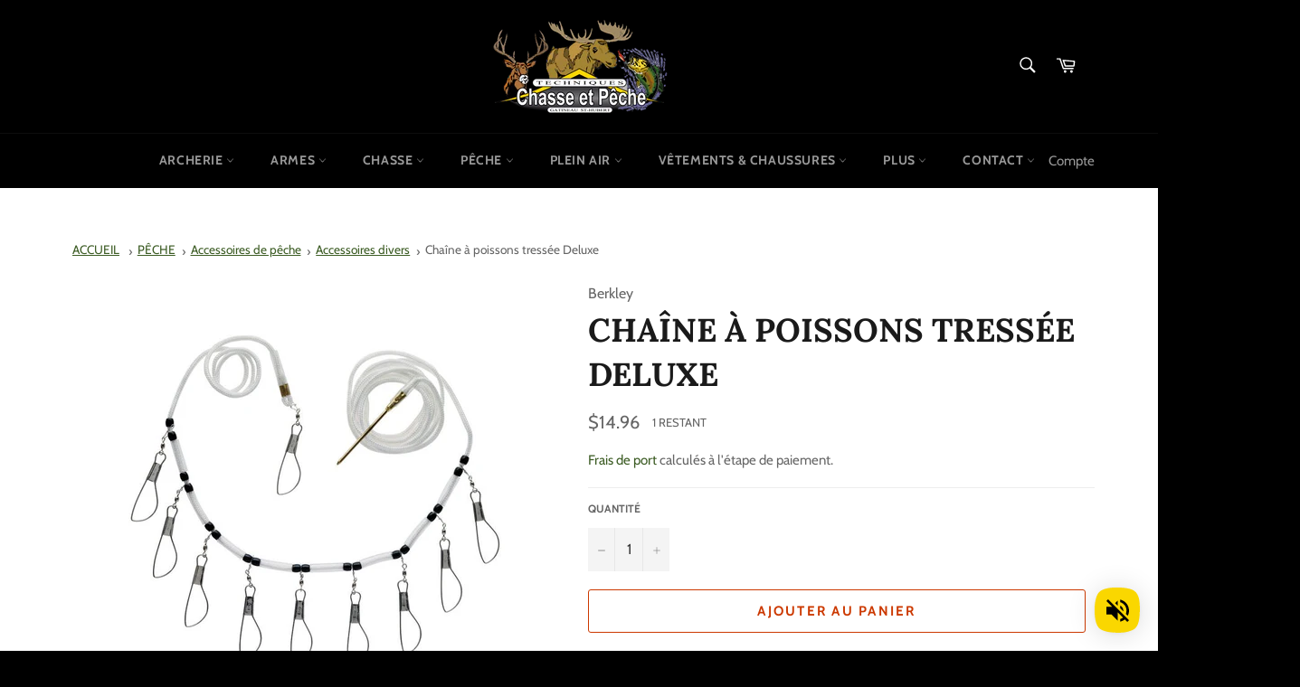

--- FILE ---
content_type: text/html; charset=utf-8
request_url: https://techniqueschassepeche.com/products/berkley-chaine-a-poissons-tressee-deluxe
body_size: 89088
content:
<!doctype html>
<html class="no-js" lang="fr">
<head>
<script type="text/javascript" src="https://edge.personalizer.io/storefront/2.0.0/js/shopify/storefront.min.js?key=poina-xc7kuu3eck9ny5cmw7ncv-zqreo&shop=techniques-chasse-et-peche.myshopify.com"></script>
<script>
window.LimeSpot = window.LimeSpot === undefined ? {} : LimeSpot;
LimeSpot.PageInfo = { Type: "Product", ReferenceIdentifier: "4412209725463"};

LimeSpot.StoreInfo = { Theme: "NW - Techniques Chasse et Pêche" };


LimeSpot.CartItems = [];
</script>




 
    <script src='//techniqueschassepeche.com/cdn/shop/t/12/assets/product_restore_email.js?v=136558249181222769141648698302' defer='defer' ></script> 
    <script id='em_product_variants' type='application/json'>
        [{"id":31371237851159,"title":"Default Title","option1":"Default Title","option2":null,"option3":null,"sku":"BADCS15","requires_shipping":true,"taxable":true,"featured_image":null,"available":true,"name":"Chaîne à poissons tressée Deluxe","public_title":null,"options":["Default Title"],"price":1496,"weight":5000,"compare_at_price":null,"inventory_management":"shopify","barcode":"","requires_selling_plan":false,"selling_plan_allocations":[]}]
    </script>
    <script id='em_product_selected_or_first_available_variant' type='application/json'>
        {"id":31371237851159,"title":"Default Title","option1":"Default Title","option2":null,"option3":null,"sku":"BADCS15","requires_shipping":true,"taxable":true,"featured_image":null,"available":true,"name":"Chaîne à poissons tressée Deluxe","public_title":null,"options":["Default Title"],"price":1496,"weight":5000,"compare_at_price":null,"inventory_management":"shopify","barcode":"","requires_selling_plan":false,"selling_plan_allocations":[]}
    </script>
    <script id='em_product_metafields' type='application/json'>
        1676419360
    </script>

  <meta charset="utf-8">
  <meta http-equiv="X-UA-Compatible" content="IE=edge,chrome=1">
  <meta name="viewport" content="width=device-width,initial-scale=1">
  <meta name="theme-color" content="#000000">

  
    <link rel="shortcut icon" href="//techniqueschassepeche.com/cdn/shop/files/favicon_32x32.png?v=1647123369" type="image/png">
  

  <link rel="canonical" href="https://techniqueschassepeche.com/products/berkley-chaine-a-poissons-tressee-deluxe">
  <link rel="alternate" href="https://techniqueschassepeche.com/" hreflang="fr" />
  <link rel="alternate" href="https://fishingandhuntingtechniques.com" hreflang="en" />

  <title>
  Chaîne à poissons tressée Deluxe &ndash; Techniques Chasse et Pêche
  </title>

  
    <meta name="description" content="Grâce à Berkley®, les pêcheurs pourront compter sur la performance, la valeur et la fiabilité pour une expérience de pêche plus agréable.">
  

  <!-- /snippets/social-meta-tags.liquid -->




<meta property="og:site_name" content="Techniques Chasse et Pêche">
<meta property="og:url" content="https://techniqueschassepeche.com/products/berkley-chaine-a-poissons-tressee-deluxe">
<meta property="og:title" content="Chaîne à poissons tressée Deluxe">
<meta property="og:type" content="product">
<meta property="og:description" content="Grâce à Berkley®, les pêcheurs pourront compter sur la performance, la valeur et la fiabilité pour une expérience de pêche plus agréable.">

  <meta property="og:price:amount" content="14.96">
  <meta property="og:price:currency" content="CAD">

<meta property="og:image" content="http://techniqueschassepeche.com/cdn/shop/products/BADCS15_1200x1200.jpg?v=1587583405">
<meta property="og:image:secure_url" content="https://techniqueschassepeche.com/cdn/shop/products/BADCS15_1200x1200.jpg?v=1587583405">


<meta name="twitter:card" content="summary_large_image">
<meta name="twitter:title" content="Chaîne à poissons tressée Deluxe">
<meta name="twitter:description" content="Grâce à Berkley®, les pêcheurs pourront compter sur la performance, la valeur et la fiabilité pour une expérience de pêche plus agréable.">

  <style data-shopify>
  :root {
    --color-body-text: #666666;
    --color-body: #ffffff;
  }
</style>


  <script>
    document.documentElement.className = document.documentElement.className.replace('no-js', 'js');
  </script>

  <link href="//techniqueschassepeche.com/cdn/shop/t/12/assets/theme.scss.css?v=54608815777231165161767730349" rel="stylesheet" type="text/css" media="all" />

  <script>
    window.theme = window.theme || {};

    theme.strings = {
      stockAvailable: "1 restant",
      addToCart: "Ajouter au panier",
      soldOut: "Épuisé",
      unavailable: "Non disponible",
      noStockAvailable: "L\u0026#39;article n\u0026#39;a pu être ajouté à votre panier car il n\u0026#39;y en a pas assez en stock.",
      willNotShipUntil: "Sera expédié après [date]",
      willBeInStockAfter: "Sera en stock à compter de [date]",
      totalCartDiscount: "Vous économisez [savings]",
      addressError: "Vous ne trouvez pas cette adresse",
      addressNoResults: "Aucun résultat pour cette adresse",
      addressQueryLimit: "Vous avez dépassé la limite de Google utilisation de l'API. Envisager la mise à niveau à un \u003ca href=\"https:\/\/developers.google.com\/maps\/premium\/usage-limits\"\u003erégime spécial\u003c\/a\u003e.",
      authError: "Il y avait un problème authentifier votre compte Google Maps API.",
      slideNumber: "Faire glisser [slide_number], en cours"
    };</script>

  <script src="//techniqueschassepeche.com/cdn/shop/t/12/assets/lazysizes.min.js?v=56045284683979784691645545533" async="async"></script>

  

  <script src="//techniqueschassepeche.com/cdn/shop/t/12/assets/vendor.js?v=59352919779726365461645545534" defer="defer"></script>

  
    <script>
      window.theme = window.theme || {};
      theme.moneyFormat = "${{amount}}";
    </script>
  

  <script src="//techniqueschassepeche.com/cdn/shop/t/12/assets/theme.js?v=137517321390947626651648757773" defer="defer"></script>

  <script>window.performance && window.performance.mark && window.performance.mark('shopify.content_for_header.start');</script><meta name="google-site-verification" content="-89E_q-Tg4QbIFk_eXa5ygS6Jw-SY6RhNGxoWxlLyhY">
<meta id="shopify-digital-wallet" name="shopify-digital-wallet" content="/7173800000/digital_wallets/dialog">
<link rel="alternate" hreflang="x-default" href="https://techniqueschassepeche.com/products/berkley-chaine-a-poissons-tressee-deluxe">
<link rel="alternate" hreflang="fr" href="https://techniqueschassepeche.com/products/berkley-chaine-a-poissons-tressee-deluxe">
<link rel="alternate" hreflang="en" href="https://techniqueschassepeche.com/en/products/berkley-chaine-a-poissons-tressee-deluxe">
<link rel="alternate" type="application/json+oembed" href="https://techniqueschassepeche.com/products/berkley-chaine-a-poissons-tressee-deluxe.oembed">
<script async="async" src="/checkouts/internal/preloads.js?locale=fr-CA"></script>
<script id="shopify-features" type="application/json">{"accessToken":"8c10ec46aff0d5288891381265e5b8e4","betas":["rich-media-storefront-analytics"],"domain":"techniqueschassepeche.com","predictiveSearch":true,"shopId":7173800000,"locale":"fr"}</script>
<script>var Shopify = Shopify || {};
Shopify.shop = "techniques-chasse-et-peche.myshopify.com";
Shopify.locale = "fr";
Shopify.currency = {"active":"CAD","rate":"1.0"};
Shopify.country = "CA";
Shopify.theme = {"name":"NW - Techniques Chasse et Pêche","id":122500972567,"schema_name":"Venture","schema_version":"12.6.1","theme_store_id":775,"role":"main"};
Shopify.theme.handle = "null";
Shopify.theme.style = {"id":null,"handle":null};
Shopify.cdnHost = "techniqueschassepeche.com/cdn";
Shopify.routes = Shopify.routes || {};
Shopify.routes.root = "/";</script>
<script type="module">!function(o){(o.Shopify=o.Shopify||{}).modules=!0}(window);</script>
<script>!function(o){function n(){var o=[];function n(){o.push(Array.prototype.slice.apply(arguments))}return n.q=o,n}var t=o.Shopify=o.Shopify||{};t.loadFeatures=n(),t.autoloadFeatures=n()}(window);</script>
<script id="shop-js-analytics" type="application/json">{"pageType":"product"}</script>
<script defer="defer" async type="module" src="//techniqueschassepeche.com/cdn/shopifycloud/shop-js/modules/v2/client.init-shop-cart-sync_INwxTpsh.fr.esm.js"></script>
<script defer="defer" async type="module" src="//techniqueschassepeche.com/cdn/shopifycloud/shop-js/modules/v2/chunk.common_YNAa1F1g.esm.js"></script>
<script type="module">
  await import("//techniqueschassepeche.com/cdn/shopifycloud/shop-js/modules/v2/client.init-shop-cart-sync_INwxTpsh.fr.esm.js");
await import("//techniqueschassepeche.com/cdn/shopifycloud/shop-js/modules/v2/chunk.common_YNAa1F1g.esm.js");

  window.Shopify.SignInWithShop?.initShopCartSync?.({"fedCMEnabled":true,"windoidEnabled":true});

</script>
<script>(function() {
  var isLoaded = false;
  function asyncLoad() {
    if (isLoaded) return;
    isLoaded = true;
    var urls = ["https:\/\/str.rise-ai.com\/?shop=techniques-chasse-et-peche.myshopify.com","https:\/\/strn.rise-ai.com\/?shop=techniques-chasse-et-peche.myshopify.com","https:\/\/myfaqprime.appspot.com\/bot\/bot-primelite.js?shop=techniques-chasse-et-peche.myshopify.com","https:\/\/cdn.shopify.com\/s\/files\/1\/0071\/7380\/0000\/t\/1\/assets\/globo.swatch.init.js?shop=techniques-chasse-et-peche.myshopify.com","https:\/\/cdn.one.store\/javascript\/dist\/1.0\/jcr-widget.js?account_id=shopify:techniques-chasse-et-peche.myshopify.com\u0026shop=techniques-chasse-et-peche.myshopify.com","https:\/\/cdn.shopify.com\/s\/files\/1\/0184\/4255\/1360\/files\/music.v2.min.js?v=1645163498\u0026shop=techniques-chasse-et-peche.myshopify.com","https:\/\/edge.personalizer.io\/storefront\/2.0.0\/js\/shopify\/storefront.min.js?key=poina-xc7kuu3eck9ny5cmw7ncv-zqreo\u0026shop=techniques-chasse-et-peche.myshopify.com","https:\/\/cdn.hextom.com\/js\/eventpromotionbar.js?shop=techniques-chasse-et-peche.myshopify.com"];
    for (var i = 0; i < urls.length; i++) {
      var s = document.createElement('script');
      s.type = 'text/javascript';
      s.async = true;
      s.src = urls[i];
      var x = document.getElementsByTagName('script')[0];
      x.parentNode.insertBefore(s, x);
    }
  };
  if(window.attachEvent) {
    window.attachEvent('onload', asyncLoad);
  } else {
    window.addEventListener('load', asyncLoad, false);
  }
})();</script>
<script id="__st">var __st={"a":7173800000,"offset":-18000,"reqid":"60319af4-e0e8-4adc-90b0-c239b958d18a-1768973215","pageurl":"techniqueschassepeche.com\/products\/berkley-chaine-a-poissons-tressee-deluxe","u":"ee796aeeeaf6","p":"product","rtyp":"product","rid":4412209725463};</script>
<script>window.ShopifyPaypalV4VisibilityTracking = true;</script>
<script id="captcha-bootstrap">!function(){'use strict';const t='contact',e='account',n='new_comment',o=[[t,t],['blogs',n],['comments',n],[t,'customer']],c=[[e,'customer_login'],[e,'guest_login'],[e,'recover_customer_password'],[e,'create_customer']],r=t=>t.map((([t,e])=>`form[action*='/${t}']:not([data-nocaptcha='true']) input[name='form_type'][value='${e}']`)).join(','),a=t=>()=>t?[...document.querySelectorAll(t)].map((t=>t.form)):[];function s(){const t=[...o],e=r(t);return a(e)}const i='password',u='form_key',d=['recaptcha-v3-token','g-recaptcha-response','h-captcha-response',i],f=()=>{try{return window.sessionStorage}catch{return}},m='__shopify_v',_=t=>t.elements[u];function p(t,e,n=!1){try{const o=window.sessionStorage,c=JSON.parse(o.getItem(e)),{data:r}=function(t){const{data:e,action:n}=t;return t[m]||n?{data:e,action:n}:{data:t,action:n}}(c);for(const[e,n]of Object.entries(r))t.elements[e]&&(t.elements[e].value=n);n&&o.removeItem(e)}catch(o){console.error('form repopulation failed',{error:o})}}const l='form_type',E='cptcha';function T(t){t.dataset[E]=!0}const w=window,h=w.document,L='Shopify',v='ce_forms',y='captcha';let A=!1;((t,e)=>{const n=(g='f06e6c50-85a8-45c8-87d0-21a2b65856fe',I='https://cdn.shopify.com/shopifycloud/storefront-forms-hcaptcha/ce_storefront_forms_captcha_hcaptcha.v1.5.2.iife.js',D={infoText:'Protégé par hCaptcha',privacyText:'Confidentialité',termsText:'Conditions'},(t,e,n)=>{const o=w[L][v],c=o.bindForm;if(c)return c(t,g,e,D).then(n);var r;o.q.push([[t,g,e,D],n]),r=I,A||(h.body.append(Object.assign(h.createElement('script'),{id:'captcha-provider',async:!0,src:r})),A=!0)});var g,I,D;w[L]=w[L]||{},w[L][v]=w[L][v]||{},w[L][v].q=[],w[L][y]=w[L][y]||{},w[L][y].protect=function(t,e){n(t,void 0,e),T(t)},Object.freeze(w[L][y]),function(t,e,n,w,h,L){const[v,y,A,g]=function(t,e,n){const i=e?o:[],u=t?c:[],d=[...i,...u],f=r(d),m=r(i),_=r(d.filter((([t,e])=>n.includes(e))));return[a(f),a(m),a(_),s()]}(w,h,L),I=t=>{const e=t.target;return e instanceof HTMLFormElement?e:e&&e.form},D=t=>v().includes(t);t.addEventListener('submit',(t=>{const e=I(t);if(!e)return;const n=D(e)&&!e.dataset.hcaptchaBound&&!e.dataset.recaptchaBound,o=_(e),c=g().includes(e)&&(!o||!o.value);(n||c)&&t.preventDefault(),c&&!n&&(function(t){try{if(!f())return;!function(t){const e=f();if(!e)return;const n=_(t);if(!n)return;const o=n.value;o&&e.removeItem(o)}(t);const e=Array.from(Array(32),(()=>Math.random().toString(36)[2])).join('');!function(t,e){_(t)||t.append(Object.assign(document.createElement('input'),{type:'hidden',name:u})),t.elements[u].value=e}(t,e),function(t,e){const n=f();if(!n)return;const o=[...t.querySelectorAll(`input[type='${i}']`)].map((({name:t})=>t)),c=[...d,...o],r={};for(const[a,s]of new FormData(t).entries())c.includes(a)||(r[a]=s);n.setItem(e,JSON.stringify({[m]:1,action:t.action,data:r}))}(t,e)}catch(e){console.error('failed to persist form',e)}}(e),e.submit())}));const S=(t,e)=>{t&&!t.dataset[E]&&(n(t,e.some((e=>e===t))),T(t))};for(const o of['focusin','change'])t.addEventListener(o,(t=>{const e=I(t);D(e)&&S(e,y())}));const B=e.get('form_key'),M=e.get(l),P=B&&M;t.addEventListener('DOMContentLoaded',(()=>{const t=y();if(P)for(const e of t)e.elements[l].value===M&&p(e,B);[...new Set([...A(),...v().filter((t=>'true'===t.dataset.shopifyCaptcha))])].forEach((e=>S(e,t)))}))}(h,new URLSearchParams(w.location.search),n,t,e,['guest_login'])})(!0,!0)}();</script>
<script integrity="sha256-4kQ18oKyAcykRKYeNunJcIwy7WH5gtpwJnB7kiuLZ1E=" data-source-attribution="shopify.loadfeatures" defer="defer" src="//techniqueschassepeche.com/cdn/shopifycloud/storefront/assets/storefront/load_feature-a0a9edcb.js" crossorigin="anonymous"></script>
<script data-source-attribution="shopify.dynamic_checkout.dynamic.init">var Shopify=Shopify||{};Shopify.PaymentButton=Shopify.PaymentButton||{isStorefrontPortableWallets:!0,init:function(){window.Shopify.PaymentButton.init=function(){};var t=document.createElement("script");t.src="https://techniqueschassepeche.com/cdn/shopifycloud/portable-wallets/latest/portable-wallets.fr.js",t.type="module",document.head.appendChild(t)}};
</script>
<script data-source-attribution="shopify.dynamic_checkout.buyer_consent">
  function portableWalletsHideBuyerConsent(e){var t=document.getElementById("shopify-buyer-consent"),n=document.getElementById("shopify-subscription-policy-button");t&&n&&(t.classList.add("hidden"),t.setAttribute("aria-hidden","true"),n.removeEventListener("click",e))}function portableWalletsShowBuyerConsent(e){var t=document.getElementById("shopify-buyer-consent"),n=document.getElementById("shopify-subscription-policy-button");t&&n&&(t.classList.remove("hidden"),t.removeAttribute("aria-hidden"),n.addEventListener("click",e))}window.Shopify?.PaymentButton&&(window.Shopify.PaymentButton.hideBuyerConsent=portableWalletsHideBuyerConsent,window.Shopify.PaymentButton.showBuyerConsent=portableWalletsShowBuyerConsent);
</script>
<script>
  function portableWalletsCleanup(e){e&&e.src&&console.error("Failed to load portable wallets script "+e.src);var t=document.querySelectorAll("shopify-accelerated-checkout .shopify-payment-button__skeleton, shopify-accelerated-checkout-cart .wallet-cart-button__skeleton"),e=document.getElementById("shopify-buyer-consent");for(let e=0;e<t.length;e++)t[e].remove();e&&e.remove()}function portableWalletsNotLoadedAsModule(e){e instanceof ErrorEvent&&"string"==typeof e.message&&e.message.includes("import.meta")&&"string"==typeof e.filename&&e.filename.includes("portable-wallets")&&(window.removeEventListener("error",portableWalletsNotLoadedAsModule),window.Shopify.PaymentButton.failedToLoad=e,"loading"===document.readyState?document.addEventListener("DOMContentLoaded",window.Shopify.PaymentButton.init):window.Shopify.PaymentButton.init())}window.addEventListener("error",portableWalletsNotLoadedAsModule);
</script>

<script type="module" src="https://techniqueschassepeche.com/cdn/shopifycloud/portable-wallets/latest/portable-wallets.fr.js" onError="portableWalletsCleanup(this)" crossorigin="anonymous"></script>
<script nomodule>
  document.addEventListener("DOMContentLoaded", portableWalletsCleanup);
</script>

<link id="shopify-accelerated-checkout-styles" rel="stylesheet" media="screen" href="https://techniqueschassepeche.com/cdn/shopifycloud/portable-wallets/latest/accelerated-checkout-backwards-compat.css" crossorigin="anonymous">
<style id="shopify-accelerated-checkout-cart">
        #shopify-buyer-consent {
  margin-top: 1em;
  display: inline-block;
  width: 100%;
}

#shopify-buyer-consent.hidden {
  display: none;
}

#shopify-subscription-policy-button {
  background: none;
  border: none;
  padding: 0;
  text-decoration: underline;
  font-size: inherit;
  cursor: pointer;
}

#shopify-subscription-policy-button::before {
  box-shadow: none;
}

      </style>

<script>window.performance && window.performance.mark && window.performance.mark('shopify.content_for_header.end');</script><meta name="format-detection" content="telephone=no">
<meta name="format-detection" content="date=no">
<meta name="format-detection" content="address=no">
<link href="//techniqueschassepeche.com/cdn/shop/t/12/assets/globo.swatch.css?v=7339896218765841541652208480" rel="stylesheet" type="text/css" media="all" /><script>
  window.Globo      = window.Globo || {};
  Globo.moneyFormat = "${{amount}}";
  Globo.GloboMoneyFormat = "${{amount}}";
  Globo.shopCurrency = "CAD";
  Globo.assetsUrl = "//techniqueschassepeche.com/cdn/shop/t/12/assets/";
  Globo.filesUrl = "//techniqueschassepeche.com/cdn/shop/files/";
  var GSCollection = GSCollection || {};
    var GloboSwatchConfig = {
        page: "product",
        shop: {
        name: "Techniques Chasse et Pêche",
        url: "https://techniqueschassepeche.com",
        domain: "techniques-chasse-et-peche.myshopify.com",
        themeStoreId: "775",
        themeName: "NW - Techniques Chasse et Pêche",
        themeVersion: "12.6.1",
        },
                product: {"id":4412209725463,"title":"Chaîne à poissons tressée Deluxe","handle":"berkley-chaine-a-poissons-tressee-deluxe","description":"\u003cp\u003eGrâce à Berkley®, les pêcheurs pourront compter sur la performance, la valeur et la fiabilité pour une expérience de pêche plus agréable.\u003c\/p\u003e","published_at":"2020-04-22T14:18:14-04:00","created_at":"2020-04-22T15:23:23-04:00","vendor":"Berkley","type":"Peche","tags":["Accessoires de pêche","accessoires divers","Berkley"],"price":1496,"price_min":1496,"price_max":1496,"available":true,"price_varies":false,"compare_at_price":null,"compare_at_price_min":0,"compare_at_price_max":0,"compare_at_price_varies":false,"variants":[{"id":31371237851159,"title":"Default Title","option1":"Default Title","option2":null,"option3":null,"sku":"BADCS15","requires_shipping":true,"taxable":true,"featured_image":null,"available":true,"name":"Chaîne à poissons tressée Deluxe","public_title":null,"options":["Default Title"],"price":1496,"weight":5000,"compare_at_price":null,"inventory_management":"shopify","barcode":"","requires_selling_plan":false,"selling_plan_allocations":[]}],"images":["\/\/techniqueschassepeche.com\/cdn\/shop\/products\/BADCS15.jpg?v=1587583405"],"featured_image":"\/\/techniqueschassepeche.com\/cdn\/shop\/products\/BADCS15.jpg?v=1587583405","options":["Title"],"media":[{"alt":"berkley Chaîne à poissons tressée Deluxe fish chain","id":5897238937623,"position":1,"preview_image":{"aspect_ratio":1.0,"height":700,"width":700,"src":"\/\/techniqueschassepeche.com\/cdn\/shop\/products\/BADCS15.jpg?v=1587583405"},"aspect_ratio":1.0,"height":700,"media_type":"image","src":"\/\/techniqueschassepeche.com\/cdn\/shop\/products\/BADCS15.jpg?v=1587583405","width":700}],"requires_selling_plan":false,"selling_plan_groups":[],"content":"\u003cp\u003eGrâce à Berkley®, les pêcheurs pourront compter sur la performance, la valeur et la fiabilité pour une expérience de pêche plus agréable.\u003c\/p\u003e"},
        curVariant: {"id":31371237851159,"title":"Default Title","option1":"Default Title","option2":null,"option3":null,"sku":"BADCS15","requires_shipping":true,"taxable":true,"featured_image":null,"available":true,"name":"Chaîne à poissons tressée Deluxe","public_title":null,"options":["Default Title"],"price":1496,"weight":5000,"compare_at_price":null,"inventory_management":"shopify","barcode":"","requires_selling_plan":false,"selling_plan_allocations":[]},
            }
    
  GloboSwatchConfig.curVariant.inventory_quantity = 1  
  GloboSwatchConfig.product.variants[0].inventory_quantity = 1  

</script>
<script src=//techniqueschassepeche.com/cdn/shop/t/12/assets/globo.swatch.data.min.js?v=77857354776641874361652473411 ></script>
<script id="globoSwatchProductDetail" type="template/html">

{% assign variant_size = product.variants | size %}
{% if configs.show_one_variant %}
{% assign allow_show_one = 0 %}
{% else %}
{% assign allow_show_one = 1 %}
{% endif %}
{% if variant_size > allow_show_one %}

{% assign swatch_shape = configs.style_product_page_swatch.swatch_shape %}
{% if swatch_shape == "circle" %}
{% assign class_swatch_shape = "globo-detail-style-circle" %}
{% elsif swatch_shape == "square" %}
{% assign class_swatch_shape = "globo-detail-style-square" %}
{% endif %}

{% assign swatch_size = configs.style_product_page_swatch.swatch_size %}
{% if swatch_size == "small" %}
{% assign class_swatch_size = "globo-detail-size-small" %}
{% elsif swatch_size == "medium" %}
{% assign class_swatch_size = "globo-detail-size-medium" %}
{% elsif swatch_size == "large" %}
{% assign class_swatch_size = "globo-detail-size-large" %}
{% endif %}

{% assign border_style = configs.style_product_page_swatch.border_style %}
{% if border_style == "none" %}
{% assign class_border_style = "globo-detail-border-style-none" %}
{% elsif border_style == "single" %}
{% assign class_border_style = "globo-detail-border-style-single" %}
{% elsif border_style == "double" %}
{% assign class_border_style = "globo-detail-border-style-double" %}
{% endif %}

{% assign hover_effects = configs.style_product_page_swatch.hover_effects.background %}
{% if hover_effects == "no effect" %}
{% assign class_hover_effects = "globo-detail-hover-effects-none" %}
{% elsif hover_effects == "add glow" %}
{% assign class_hover_effects = "globo-detail-border-effects-glow" %}
{% elsif hover_effects == "add shadow" %}
{% assign class_hover_effects = "globo-detail-border-effects-shadow" %}
{% endif %}

{% assign hover_effects_zoom = configs.style_product_page_swatch.hover_effects.zoom_image %}
{% if hover_effects_zoom == "zoom" %}
{% assign class_hover_effects_zoom = "globo-detail-hover-effects-zoom" %}
{% endif %}

{% assign size_change = configs.style_product_page_swatch.hover_effects.size_change %}
{% if size_change == "reduce size" %}
{% assign class_size_change = "globo-detail-hover-size_change-reduce" %}
{% elsif size_change == "increase size" %}
{% assign class_size_change = "globo-detail-hover-size_change-increase" %}
{% endif %}

{% assign button_corner = configs.style_product_page_button.button_corner %}
{% if button_corner == "rounded" %}
{% assign class_button_corner = "globo-detail-button-style-rounded" %}
{% endif %}

{% assign button_size = configs.style_product_page_button.button_size %}
{% if button_size == "small" %}
{% assign class_button_size = "globo-detail-button-size-small" %}
{% elsif button_size == "medium" %}
{% assign class_button_size = "globo-detail-button-size-medium" %}
{% elsif button_size == "large" %}
{% assign class_button_size = "globo-detail-button-size-large" %}
{% endif %}

{% assign text_style = configs.style_product_page_button.text_style %}
{% if text_style == "lowercase" %}
{% assign class_text_style = "globo-detail-text-style-lowercase" %}
{% elsif text_style == "uppercase" %}
{% assign class_text_style = "globo-detail-text-style-uppercase" %}
{% endif %}

{% assign hover_effects_button = configs.style_product_page_button.hover_effects.background %}
{% if hover_effects_button == "add glow" %}
{% assign class_hover_effects_button = "globo-detail-button-effects-glow" %}
{% elsif hover_effects_button == "add shadow" %}
{% assign class_hover_effects_button = "globo-detail-button-effects-shadow" %}
{% endif %}

{% assign stylesoldout = configs.styleSoldout %}
{% if stylesoldout == "hide" %}
{% assign class_stylesoldout = "globo-sold-out-hide" %}
{% elsif stylesoldout == "opacity" %}
{% assign class_stylesoldout = "globo-sold-out-opacity" %}
{% elsif stylesoldout == "cross out" %}
{% assign class_stylesoldout = "globo-sold-out-cross-out" %}
{% endif %}

{% assign alignContent = configs.align_content %}
{% if alignContent == "left" %}
{% assign class_alignContent = "globo-align-content-left" %}
{% elsif alignContent == "center" %}
{% assign class_alignContent = "globo-align-content-center" %}
{% elsif alignContent == "right" %}
{% assign class_alignContent = "globo-align-content-right" %}
{% endif %}

{% assign first_available_variant = false %}
{% for variant in product.variants %}
{% if !first_available_variant and variant.available %}{% assign first_available_variant = variant %}{% endif %}
{% endfor %}
{% unless first_available_variant %}{% assign first_available_variant = product.variants[0] %}{% endunless %}
<div class="{{ class_alignContent }}">
  <div class="globo-product-swatch-price" style="display: none;">
    <span class="gsw-product_price-container">
      <span class="globo-cs-product_price">{{first_available_variant.price | money }}</span>
      <span class="globo-cs-product_oldprice">{% if first_available_variant.compare_at_price > first_available_variant.price %}{{first_available_variant.compare_at_price | money }}{% endif %}</span>
    </span>
  </div>
  <ul class="globo-swatch-detail-lists-price" style="display: none;">
    {% for variant in product.variants %}
    <li data-value="{{ variant.id }}"><span class="gw-li-price">{{ variant.price | money }}</span> {% if variant.compare_at_price > variant.price %}<span class="gw-li-compareprice">{{ variant.compare_at_price | money }}</span>{% endif %}</li>
    {% endfor %}
  </ul>
  <div class="globo-swatch-list">
    {% assign option_index = 0 %}
    {% for option in product.options %}
    {% assign is_color = false %}
    {% assign option_index = forloop.index0 %}
    {% assign displayStyle = configs.displayStyles[option] %}
    {% assign sortOption = configs.listOrderOptions[option] %}
    {% if option != "Title" %}
    <div class="swatch--gl clearfix" data-option-index="{{ option_index }}" {% if configs.sortOption %}data-order="{{ sortOption }}"{% endif %}>
      {% assign values = "" %}
      {% assign values_available = "" %}
      {% if displayStyle == 1 %}
      <label for="pa_{{ option | handleize }}" class="name-option" data-name="{{ option }}">{{ option }}<span class="name-variant"></span></label>
      <ul class="value g-variant-color-detail">
        {% for variant in product.variants %}
        {% assign value_available = variant.options[option_index] %}
        {% assign value_available_text = "&_&" | append: value_available %}
        {% unless values_available contains value_available_text or variant.available == false %}
        {% assign values_available = values_available | append: "&_&" | append: value_available %}
        {% endunless %}
        {% endfor %}
        
        {% for variant in product.variants %}
        {% assign value = variant.options[option_index] %}
        {% assign valuetext = "&_&" | append: value %}
        {% assign option_value = option | append: "-" | append: value %}
        {% unless values contains valuetext %}
        {% assign values = values | append: "&_&" | append: value %}
        <li class="select-option {{ class_stylesoldout }} {% if values_available contains valuetext %}available{% else %}globo-out-of-stock{% endif %}" data-attribute="pa_{{ value | handleize }}" data-value="{{ value | escape }}">
          <input id="swatch-detail-{{ variant.id }}-{{ option_index }}-{{ value | handle }}" data-variantId="{{ variant.id }}" type="radio" name="option-globo-{{ option_index }}" value="{{ value | escape }}" {% if configs.enableMandatory == false %}{% if forloop.first %} checked{% endif %}{% else %}required{% endif %} />
          <label title="{{ value }}" for="swatch-detail-{{ variant.id }}-{{ option_index }}-{{ value | handle }}"
                 class="swatch-anchor swatch-other
                        {% if configs.displaySelectType[option_value] == 3 or configs.displaySelectType[option_value] == 4 %}{{ class_hover_effects_zoom }}{% endif %}
                        {% if configs.displaySelectType[option_value] >= 1 and configs.displaySelectType[option_value] <= 4 %}{% if configs.displayColors[option_value] or configs.displayColorsImage[option_value] %}globo-border-color-swatch {{ class_swatch_shape }} {{ class_swatch_size }} {{ class_border_style }} {{ class_hover_effects }} {{ class_size_change }}{% else %} globo-style--button {{ class_button_corner }} {{ class_button_size }} {{ class_text_style }} {{ class_hover_effects_button }}{% endif %}
                        {% endif %}"
                 style="display: block;
                        {% if configs.displayColors[option_value] %}background-color: {{ configs.displayColors[option_value] }}; font-size: 0;
                        {% if configs.displaySelectType[option_value] == 2 %}{% if configs.displayColors2[option_value] %}background: linear-gradient( -45deg, {{ configs.displayColors2[option_value] }} 50%, {{ configs.displayColors[option_value] }} 50% );{% endif %}{% endif %}{% endif %}
                        {% if configs.displaySelectType[option_value] == 3 or configs.displaySelectType[option_value] == 4 %}{% if configs.displayColorsImage[option_value] or configs.displayColorsImageUrl[option_value] %}font-size: 0; background-size: contain; background-position: center; background-repeat: no-repeat;{% endif %}{% endif %}
                        {% if configs.displaySelectType[option_value] == 3 %}{% if configs.displayColorsImage[option_value] %}background-image: url({% if swatch_size == "small" %}{{ configs.displayColorsImage[option_value] | asset_url  | img_url: "28x" | replace: "\"", "" }}{% elsif swatch_size == "medium" %}{{ configs.displayColorsImage[option_value] | asset_url  | img_url: "35x" | replace: "\"", "" }}{% else %}{{ configs.displayColorsImage[option_value] | asset_url  | img_url: "50x" | replace: "\"", "" }}{% endif %});{% endif %}{% endif %}
                        {% if configs.displaySelectType[option_value] == 4 %}{% if configs.displayColorsImageUrl[option_value] %}background-image: url({% if swatch_size == "small" %}{{ configs.displayColorsImageUrl[option_value] | asset_url  | img_url: "28x" | replace: "\"", "" }}{% elsif swatch_size == "medium" %}{{ configs.displayColorsImageUrl[option_value] | asset_url  | img_url: "35x" | replace: "\"", "" }}{% else %}{{ configs.displayColorsImageUrl[option_value] | asset_url  | img_url: "50x" | replace: "\"", "" }}{% endif%});{% endif %}{% endif %}"
                 data-option-value="{{configs.displaySelectType[option_value]}}">
            <span class="attr-title-hover">{{ value | escape }}</span>
            {{ value }}
          </label>
        </li>
        {% endunless %}
        {% endfor %}
      </ul>
      {% elsif displayStyle == 2 %}
      <label for="pa_{{ option | handleize }}" class="name-option" data-name="{{ option }}">{{ option }}<span class="name-variant"></span></label>
      <ul class="value g-variant-color-detail">
        {% for variant in product.variants %}
        {% assign value_available = variant.options[option_index] %}
        {% assign value_available_text = "&_&" | append: value_available %}
        {% unless values_available contains value_available_text or variant.available == false %}
        {% assign values_available = values_available | append: "&_&" | append: value_available %}
        {% endunless %}
        {% endfor %}
        
        {% for variant in product.variants %}
        {% assign value = variant.options[option_index] %}
        {% assign valuetext = "&_&" | append: value %}
        {% assign option_value = option | append: "-" | append: value %}
        {% unless values contains valuetext %}
        {% assign values = values | append: "&_&" | append: value %}
        <li class="select-option {{ class_stylesoldout }} {% if values_available contains valuetext %}available{% else %}globo-out-of-stock{% endif %}" data-attribute="pa_{{ value | handleize }}" data-value="{{ value | escape }}" {% if variant.featured_image.src %}data-image={{ variant.featured_image.src | img_url:"1024x1024" }}{% endif %}>
          <input id="swatch-detail-{{ variant.id }}-{{ option_index }}-{{ value | handle }}" data-variantId="{{ variant.id }}" type="radio" name="option-globo-{{ option_index }}" value="{{ value | escape }}" {% if configs.enableMandatory == false %}{% if forloop.first %} checked{% endif %}{% else %}required{% endif %} />
          <label title="{{ value }}" for="swatch-detail-{{ variant.id }}-{{ option_index }}-{{ value | handle }}" class="swatch-anchor swatch-other globo-border-color-swatch {{ class_swatch_shape }} {{ class_swatch_size }} {{ class_border_style }} {{ class_hover_effects }} {{ class_hover_effects_zoom }} {{ class_size_change }}" {% if variant.featured_image.src %}style="display: block; background-size: contain; background-position: center; background-repeat: no-repeat; background-image: url({% if swatch_size == "small" %}{{ variant.featured_image.src | img_url: "28x" }}{% elsif swatch_size == "medium" %}{{ variant.featured_image.src | img_url: "35x" }}{% else %}{{ variant.featured_image.src | img_url: "50x" }}{% endif%});"{% endif %}>
            <span class="attr-title-hover">{{ value | escape }}</span>
          </label>
        </li>
        {% endunless %}
        {% endfor %}
      </ul>
      {% elsif displayStyle == 3 %}
      <label for="pa_{{ option | handleize }}" class="name-option" data-name="{{ option }}">{{ option }}<span class="name-variant"></span></label>
      <ul class="value">
        {% for variant in product.variants %}
        {% assign value_available = variant.options[option_index] %}
        {% assign value_available_text = "&_&" | append: value_available %}
        {% unless values_available contains value_available_text or variant.available == false %}
        {% assign values_available = values_available | append: "&_&" | append: value_available %}
        {% endunless %}
        {% endfor %}
        
        {% for variant in product.variants %}
        {% assign value = variant.options[option_index] %}
        {% assign valuetext = "&_&" | append: value %}
        {% assign option_value = option | append: "-" | append: value %}
        {% unless values contains valuetext %}
        {% assign values = values | append: "&_&" | append: value %}
        <li class="select-option {{ class_stylesoldout }} {% if values_available contains valuetext %}available{% else %}globo-out-of-stock{% endif %}" data-attribute="pa_{{ value | handleize }}" data-value="{{ value | escape }}">
          <input id="swatch-detail-{{ variant.id }}-{{ option_index }}-{{ value | handle }}" data-variantId="{{ variant.id }}" type="radio" name="option-globo-{{ option_index }}" value="{{ value | escape }}"  {% if configs.enableMandatory == false %}{% if forloop.first %} checked{% endif %}{% else %}required{% endif %} />
          <label title="{{ value }}" for="swatch-detail-{{ variant.id }}-{{ option_index }}-{{ value | handle }}" class="swatch-anchor swatch-other globo-style--button {{ class_button_corner }} {{ class_button_size }} {{ class_text_style }} {{ class_hover_effects_button }}">
            <span class="attr-title-hover">{{ value | escape }}</span>
            {{ value }}
          </label>
        </li>
        {% endunless %}
        {% endfor %}
      </ul>
      {% elsif displayStyle == 4 %}
      <label for="pa_{{ option | handleize }}" class="name-option" data-name="{{ option }}">{{ option }}<span class="name-variant"></span></label>
      <div class="dropdown-selector">
      <ul class="value ul-globo-dropdown-option">
        {% if configs.enableMandatory == true %}
        <li class="swatches-options select-option--dropdown select-option select-globo-init">
          <input id="swatch-detail-select-an-option-{{ option | handleize }}" data-variantId="{{ variant.id }}" type="radio" value="" name="option-globo-{{ option_index }}" />
          <label for="swatch-detail-select-an-option-{{ option | handleize }}" class="swatch-anchor swatch-other">
            Select an option
          </label>
          <span class="globo-arrow-select"></span>
        </li>
        {% endif %}
        {% for variant in product.variants %}
        {% assign value_available = variant.options[option_index] %}
        {% assign value_available_text = "&_&" | append: value_available %}
        {% unless values_available contains value_available_text or variant.available == false %}
        {% assign values_available = values_available | append: "&_&" | append: value_available %}
        {% endunless %}
        {% endfor %}
        
        {% for variant in product.variants %}
        {% assign value = variant.options[option_index] %}
        {% assign valuetext = "&_&" | append: value %}
        {% assign option_value = option | append: "-" | append: value %}
        {% unless values contains valuetext %}
        {% assign values = values | append: "&_&" | append: value %}
        <li class="swatches-options select-option--dropdown select-option {% if values_available contains valuetext %}available{% else %}soldout{% endif %}" data-attribute="pa_{{ value | handleize }}">
          <input  id="swatch-detail-{{ variant.id }}-{{ option_index }}-{{ value | handle }}" type="radio" name="option-globo-{{ option_index }}" value="{{ value | escape }}" />
          <label title="{{ value | escape }}" for="swatch-detail-{{ variant.id }}-{{ option_index }}-{{ value | handle }}" class="swatch-anchor swatch-other">
            {{ value }}
          </label>
          <span class="globo-arrow-select"></span>
        </li>

        {% endunless %}
        {% endfor %}
      </ul>
      </div>
      {% endif %}
      {% if configs.enableMandatory %}<div class="errorOptions" data-nameinput="option-globo-{{ option_index }}"></div>{% endif %}
    </div>
    {% endif %}
    {% endfor %}
  </div>
  {% if configs.showNumberStock %}
  <div class="globo-number-stock-variant"></div>
  {% endif %}
</div>
{% endif %}

</script>
<script id="globoSwatchCollection"   type="template/html">
    {% assign variant_size = product.variants | size %}
    {% if configs.show_one_variant %}
    {% assign allow_show_one = 0 %}
    {% else %}
    {% assign allow_show_one = 1 %}
    {% endif %}
    {% if variant_size > allow_show_one %}

        {% assign swatch_shape = configs.style_collection_page_swatch.swatch_shape %}
		{% if swatch_shape == "circle" %}
		{% assign class_swatch_shape = "globo-style-circle" %}
		{% elsif swatch_shape == "square" %}
  		{% assign class_swatch_shape = "globo-style-square" %}
		{% endif %}

		{% assign swatch_size = configs.style_collection_page_swatch.swatch_size %}
        {% if swatch_size == "small" %}
        {% assign class_swatch_size = "globo-size-small" %}
        {% elsif swatch_size == "medium" %}
        {% assign class_swatch_size = "globo-size-medium" %}
        {% elsif swatch_size == "large" %}
        {% assign class_swatch_size = "globo-size-large" %}
        {% endif %}

		{% assign border_style = configs.style_collection_page_swatch.border_style %}
        {% if border_style == "none" %}
        {% assign class_border_style = "globo-border-style-none" %}
        {% elsif border_style == "single" %}
        {% assign class_border_style = "globo-border-style-single" %}
        {% elsif border_style == "double" %}
        {% assign class_border_style = "globo-border-style-double" %}
        {% endif %}

		{% assign hover_effects = configs.style_collection_page_swatch.hover_effects.background %}
        {% if hover_effects == "no effect" %}
        {% assign class_hover_effects = "globo-hover-effects-none" %}
        {% elsif hover_effects == "add glow" %}
        {% assign class_hover_effects = "globo-border-effects-glow" %}
        {% elsif hover_effects == "add shadow" %}
        {% assign class_hover_effects = "globo-border-effects-shadow" %}
        {% endif %}

		{% assign hover_effects_zoom = configs.style_collection_page_swatch.hover_effects.zoom_image %}
        {% if hover_effects_zoom == "zoom" %}
        {% assign class_hover_effects_zoom = "globo-hover-effects-zoom" %}
		{% endif %}

        {% assign size_change = configs.style_collection_page_swatch.hover_effects.size_change %}
        {% if size_change == "reduce size" %}
        {% assign class_size_change = "globo-hover-size_change-reduce" %}
        {% elsif size_change == "increase size" %}
        {% assign class_size_change = "globo-hover-size_change-increase" %}
        {% endif %}

		{% assign button_corner = configs.style_collection_page_button.button_corner %}
		{% if button_corner == "rounded" %}
		{% assign class_button_corner = "globo-button-style-rounded" %}
		{% endif %}

        {% assign button_size = configs.style_collection_page_button.button_size %}
        {% if button_size == "small" %}
        {% assign class_button_size = "globo-button-size-small" %}
        {% elsif button_size == "medium" %}
        {% assign class_button_size = "globo-button-size-medium" %}
        {% elsif button_size == "large" %}
        {% assign class_button_size = "globo-button-size-large" %}
        {% endif %}

        {% assign text_style = configs.style_collection_page_button.text_style %}
        {% if text_style == "lowercase" %}
        {% assign class_text_style = "globo-text-style-lowercase" %}
        {% elsif text_style == "uppercase" %}
        {% assign class_text_style = "globo-text-style-uppercase" %}
        {% endif %}

        {% assign hover_effects_button = configs.style_collection_page_button.hover_effects.background %}
        {% if hover_effects_button == "add glow" %}
        {% assign class_hover_effects_button = "globo-button-effects-glow" %}
        {% elsif hover_effects_button == "add shadow" %}
        {% assign class_hover_effects_button = "globo-button-effects-shadow" %}
        {% endif %}

        {% assign stylesoldout = configs.styleSoldout %}
        {% if stylesoldout == "hide" %}
        {% assign class_stylesoldout = "globo-sold-out-hide" %}
        {% elsif stylesoldout == "opacity" %}
        {% assign class_stylesoldout = "globo-sold-out-opacity" %}
        {% elsif stylesoldout == "cross out" %}
        {% assign class_stylesoldout = "globo-sold-out-cross-out" %}
        {% endif %}

        {% assign alignContent = configs.align_content %}
        {% if alignContent == "left" %}
        {% assign class_alignContent = "globo-align-content-left" %}
        {% elsif alignContent == "center" %}
        {% assign class_alignContent = "globo-align-content-center" %}
        {% elsif alignContent == "right" %}
        {% assign class_alignContent = "globo-align-content-right" %}
        {% endif %}

		<div class="{{ class_alignContent }}">
          {% assign first_available_variant = false %}
          {% for variant in product.variants %}
            {% if !first_available_variant and variant.available %}{% assign first_available_variant = variant %}{% endif %}
          {% endfor %}
          {% unless first_available_variant %}{% assign first_available_variant = product.variants[0] %}{% endunless %}
          <div class="globo-collection-swatch-price">
            <span class="gsw-product_price-container">
              <span class="globo-cs-product_price">{{ first_available_variant.price | money }}</span>
              <span class="globo-cs-product_oldprice">{% if first_available_variant.compare_at_price > first_available_variant.price %}{{first_available_variant.compare_at_price | money }}{% endif %}</span>
            </span>
          </div>
          {% assign option_index = 0 %}
          <div class="globo-swatch-list">
          {% for option in product.options %}
          	{% assign isEnable = false %}
          	{% assign visibleOptions = configs.visibleOptions %}
          	{% assign option_index = forloop.index0 %}
          	{% if visibleOptions contains option %}
              	{% assign isEnable = true %}
              {% endif %}
              {% assign displayStyle = configs.displayStyles[option] %}
              {% assign sortOption = configs.listOrderOptions[option] %}

          	{% if isEnable and option != "Title" %}
            <div class="swatch--gl clearfix" data-option-index="{{ option_index }}" {% if configs.sortOption %}data-order="{{ sortOption }}"{% endif %}>
                {% assign values = "" %}
				{% assign values_available = "" %}
                {% if displayStyle == 1 %}
              	  {% if configs.isOptionname %}
                  <label for="pa_{{ option | handleize }}" class="name-option" data-name="{{ option }}">{{ option }}<span class="name-variant"></span></label>
              	  {% endif %}
              {% if configs.carousel == "enable" %}<div class="glider-container">{% endif %}
                  <ul class="ul-swatches-list value g-variant-color {% if configs.carousel == "enable" %}glider{% endif %}">
                    {% assign i = 0 %}
                    {% for variant in product.variants %}
                    {% assign value_available = variant.options[option_index] %}
                    {% assign value_available_text = "&_&" | append: value_available %}
                    {% unless values_available contains value_available_text or variant.available == false %}
                    {% assign values_available = values_available | append: "&_&" | append: value_available %}
                    {% endunless %}
                    {% endfor %}
                    
                    {% for variant in product.variants %}
                    {% assign value = variant.options[option_index] %}
                    {% assign valuetext = "&_&" | append: value %}
                    {% assign option_value = option | append: "-" | append: value %}
                    {% unless values contains valuetext %}
                    {% assign i = i | plus: 1 %}
                    {% assign values = values | append: "&_&" | append: value %}
                    {% if i <= configs.limit_variant  or configs.show_limit_variant == false %}
                    <li productId = "{{ product.id }}" {% if variant.featured_image.src %}productImage = {{ variant.featured_image.src | img_url: "grande" }}{% endif %} class="swatches-options {{ class_stylesoldout }} {% if values_available contains valuetext %}available{% else %}globo-out-of-stock{% endif %}" data-attribute="pa_{{ value | handleize }}">
                      <input  id="swatch-{{ variant.id }}-{{ option_index }}-{{ value | handle }}" type="radio" name="option-{{ option_index }}-{{ product.id }}" value="{{ value | escape }}" {% if forloop.first %} checked{% endif %} />
                      <label for="swatch-{{ variant.id }}-{{ option_index }}-{{ value | handle }}" class="swatch-anchor swatch-other
                              {% if configs.displaySelectType[option_value] == 3 or configs.displaySelectType[option_value] == 4 %}{{ class_hover_effects_zoom }}{% endif %}
                              {% if configs.displaySelectType[option_value] >= 1 and configs.displaySelectType[option_value] <= 4 %}{% if configs.displayColors[option_value] or configs.displayColorsImage[option_value] %}globo-border-color-swatch {{ class_swatch_shape }} {{ class_swatch_size }} {{ class_border_style }} {{ class_hover_effects }} {{ class_size_change }}{% else %} globo-style--button {{ class_button_corner }} {{ class_button_size }} {{ class_text_style }} {{ class_hover_effects_button }}{% endif %}
                              {% endif %}"
                              style="display: block;
                              {% if configs.displayColors[option_value] %}background-color: {{ configs.displayColors[option_value] }}; font-size: 0;
                              {% if configs.displaySelectType[option_value] == 2 %}{% if configs.displayColors2[option_value] %}background: linear-gradient( -45deg, {{ configs.displayColors2[option_value] }} 50%, {{ configs.displayColors[option_value] }} 50% );{% endif %}{% endif %}{% endif %}
                              {% if configs.displaySelectType[option_value] == 3 or configs.displaySelectType[option_value] == 4 %}{% if configs.displayColorsImage[option_value] or configs.displayColorsImageUrl[option_value] %}font-size: 0; background-size: contain; background-position: center; background-repeat: no-repeat;{% endif %}{% endif %}
                              {% if configs.displaySelectType[option_value] == 3 %}{% if configs.displayColorsImage[option_value] %}background-image: url({% if swatch_size == "small" %}{{ configs.displayColorsImage[option_value] | asset_url  | img_url: "28x" }}{% elsif swatch_size == "medium" %}{{ configs.displayColorsImage[option_value] | asset_url  | img_url: "35x" }}{% else %}{{ configs.displayColorsImage[option_value] | asset_url  | img_url: "50x" }}{% endif %});{% endif %}{% endif %}
                              {% if configs.displaySelectType[option_value] == 4 %}{% if configs.displayColorsImageUrl[option_value] %}background-image: url({% if swatch_size == "small" %}{{ configs.displayColorsImageUrl[option_value] | asset_url  | img_url: "28x" }}{% elsif swatch_size == "medium" %}{{ configs.displayColorsImageUrl[option_value] | asset_url  | img_url: "35x" }}{% else %}{{ configs.displayColorsImageUrl[option_value] | asset_url  | img_url: "50x" }}{% endif%});{% endif %}{% endif %}"
                      >
                        <span class="attr-title-hover">{{ value | escape }}</span>
                        {{ value }}
                      </label>
                    </li>
					{% endif %}
                    {% endunless %}
                    {% endfor %}
                    {% if i > configs.limit_variant and configs.show_limit_variant %}
                    <li class="swatches-more" >
                      <label class="swatch-anchor swatch-other globo-border-color-swatch {{ class_swatch_shape }} {{ class_swatch_size }} {{ class_border_style }}">
                        +{{ i | minus: configs.limit_variant }}
                      </label>
                    </li>
                    {% endif %}
                  </ul>
              {% if configs.carousel == "enable" %}</div>{% endif %}
                {% elsif displayStyle == 2 %}
              	  {% if configs.isOptionname %}
                  <label for="pa_{{ option | handleize }}" class="name-option" data-name="{{ option }}">{{ option }}<span class="name-variant"></span></label>
                  {% endif %}
              {% if configs.carousel == "enable" %}<div class="glider-container">{% endif %}
                  <ul class="ul-swatches-list value g-variant-color {% if configs.carousel == "enable" %}glider{% endif %}">
                    {% assign i = 0 %}
                    {% for variant in product.variants %}
                    {% assign value_available = variant.options[option_index] %}
                    {% assign value_available_text = "&_&" | append: value_available %}
                    {% unless values_available contains value_available_text or variant.available == false %}
                    {% assign values_available = values_available | append: "&_&" | append: value_available %}
                    {% endunless %}
                    {% endfor %}
                    
                    {% for variant in product.variants %}
                    {% assign value = variant.options[option_index] %}
                    {% assign valuetext = "&_&" | append: value %}
                    {% unless values contains valuetext %}
                    {% assign i = i | plus: 1 %}
                    {% assign values = values | append: "&_&" | append: value %}
                    {% if i <= configs.limit_variant  or configs.show_limit_variant == false %}
                    <li productId = "{{ product.id }}" {% if variant.featured_image.src %}productImage = {{ variant.featured_image.src | img_url: "grande" }}{% endif %} class="swatches-options {{ class_stylesoldout }} {% if values_available contains valuetext %}available{% else %}globo-out-of-stock{% endif %}" data-attribute="pa_{{ value | handleize }}">
                      <input id="swatch-{{ variant.id }}-{{ option_index }}-{{ value | handle }}" type="radio" name="option-{{ option_index }}-{{ product.id }}" value="{{ value | escape }}" {% if forloop.first %} checked{% endif %} />
                      <label title="{{ value | escape }}" for="swatch-{{ variant.id }}-{{ option_index }}-{{ value | handle }}" class="swatch-anchor swatch-other globo-border-color-swatch {{ class_swatch_shape }} {{ class_swatch_size }} {{ class_border_style }} {{ class_hover_effects }} {{ class_hover_effects_zoom }} {{ class_size_change }}" {% if variant.featured_image.src %}style="display: block; background-size: contain; background-position: center; background-repeat: no-repeat; background-image: url({% if swatch_size == "small" %}{{ variant.featured_image.src | img_url: "28x" }}{% elsif swatch_size == "medium" %}{{ variant.featured_image.src | img_url: "35x" }}{% else %}{{ variant.featured_image.src | img_url: "50x" }}{% endif %});"{% endif %}>
                        <span class="attr-title-hover">{{ value | escape }}</span>
                      </label>
                    </li>
                    {% endif %}

                    {% endunless %}
                    {% endfor %}
                    {% if i > configs.limit_variant and configs.show_limit_variant %}
                    <li class="swatches-more" >
                      <label class="swatch-anchor swatch-other globo-border-color-swatch {{ class_swatch_shape }} {{ class_swatch_size }} {{ class_border_style }}">
                        +{{ i | minus: configs.limit_variant }}
                      </label>
                    </li>
                    {% endif %}
                  </ul>
              {% if configs.carousel == "enable" %}</div>{% endif %}
                {% elsif displayStyle == 3 %}
              	  {% if configs.isOptionname %}
                  <label for="pa_{{ option | handleize }}" class="name-option" data-name="{{ option }}">{{ option }}<span class="name-variant"></span></label>
                  {% endif %}
              {% if configs.carousel == "enable" %}<div class="glider-container">{% endif %}
                  <ul class="ul-swatches-list value {% if configs.carousel == "enable" %}glider{% endif %}">
                    {% assign i = 0 %}
                    {% for variant in product.variants %}
                    {% assign value_available = variant.options[option_index] %}
                    {% assign value_available_text = "&_&" | append: value_available %}
                    {% unless values_available contains value_available_text or variant.available == false %}
                    {% assign values_available = values_available | append: "&_&" | append: value_available %}
                    {% endunless %}
                    {% endfor %}
                    
                    {% for variant in product.variants %}
                    {% assign value = variant.options[option_index] %}
                    {% assign valuetext = "&_&" | append: value %}
                    {% unless values contains valuetext %}
                    {% assign i = i | plus: 1 %}
                    {% assign values = values | append: "&_&" | append: value %}
                    {% if i <= configs.limit_variant  or configs.show_limit_variant == false %}
                    <li productId = "{{ product.id }}" class="swatches-options {{ class_stylesoldout }} {% if values_available contains valuetext %}available{% else %}globo-out-of-stock{% endif %}" data-attribute="pa_{{ value | handleize }}">
                      <input  id="swatch-{{ variant.id }}-{{ option_index }}-{{ value | handle }}" type="radio" name="option-{{ option_index }}-{{ product.id }}" value="{{ value | escape }}" {% if forloop.first %} checked{% endif %} />
                      <label title="{{ value | escape }}" for="swatch-{{ variant.id }}-{{ option_index }}-{{ value | handle }}" class="swatch-anchor swatch-other globo-style--button {{ class_button_corner }} {{ class_button_size }} {{ class_text_style }} {{ class_hover_effects_button }}">
                        <span class="attr-title-hover">{{ value | escape }}</span>
                        {{ value }}
                      </label>
                    </li>
					{% endif %}
                    
                    {% endunless %}
                    {% endfor %}
                    {% if i > configs.limit_variant and configs.show_limit_variant %}
                    <li class="swatches-more" >
                    <label class="swatch-anchor swatch-other globo-style--button {{ class_button_corner }} {{ class_button_size }} {{ class_text_style }}">
                        +{{ i | minus: configs.limit_variant }}
                      </label>
                    </li>
                    {% endif %}
                  </ul>
              {% if configs.carousel == "enable" %}</div>{% endif %}
              	{% elsif displayStyle == 4 %}
                  {% if configs.isOptionname %}
                  <label for="pa_{{ option | handleize }}" class="name-option" data-name="{{ option }}">{{ option }}<span class="name-variant"></span></label>
              	  {% endif %}
                  <div class="dropdown-selector">
                  <ul class="ul-swatches-list value ul-globo-dropdown-option">
                    {% for variant in product.variants %}
                    {% assign value_available = variant.options[option_index] %}
                    {% assign value_available_text = "&_&" | append: value_available %}
                    {% unless values_available contains value_available_text or variant.available == false %}
                    {% assign values_available = values_available | append: "&_&" | append: value_available %}
                    {% endunless %}
                    {% endfor %}
                    
                    {% for variant in product.variants %}
                    {% assign value = variant.options[option_index] %}
                    {% assign valuetext = "&_&" | append: value %}
                    {% unless values contains valuetext %}
                    {% assign values = values | append: "&_&" | append: value %}
                    <li productId = "{{ product.id }}" class="select-option--dropdown swatches-options {% if values_available contains valuetext %}available{% else %}globo-out-of-stock{% endif %}" data-attribute="pa_{{ value | handleize }}">
                      <input  id="swatch-{{ variant.id }}-{{ option_index }}-{{ value | handle }}" type="radio" name="option-{{ option_index }}-{{ product.id }}" value="{{ value | escape }}" {% if forloop.first %} checked{% endif %} />
                      <label title="{{ value | escape }}" for="swatch-{{ variant.id }}-{{ option_index }}-{{ value | handle }}" class="swatch-anchor swatch-other">
                        {{ value }}
                      </label>
                      <span class="globo-arrow-select"></span>
                    </li>

                    {% endunless %}
                    {% endfor %}
                  </ul>
                  </div>
                {% endif %}
            </div>
          	{% endif %}
          {% endfor %}
          </div>
          <ul class="globo-swatch-lists-price" style="display: none;">
          {% for variant in product.variants %}
            <li data-value="{{ variant.id }}"><span class="gw-li-price">{{ variant.price | money }}</span> {% if variant.compare_at_price > variant.price %}<span class="gw-li-compareprice">{{ variant.compare_at_price | money }}</span>{% endif %}</li>
          {% endfor %}
          </ul>
           <select name="idGlobo" class="globo-selector-all">
              {% for variant in product.variants %}
             	<option value="{{ variant.id }}" {% if variant.option1 %}data-option1="{{ variant.option1 | escape }}"{% endif %} {% if variant.option2 %}data-option2="{{ variant.option2 | escape }}"{% endif %} {% if variant.option3 %}data-option3="{{ variant.option3 | escape }}"{% endif %} data-available="{{ variant.available }}" data-price="{{ variant.price | money }}" {% if variant.compare_at_price > variant.price %}data-compare-price="{{ variant.compare_at_price | money }}"{% endif %}>{{ variant.title }} - {{ variant.price | money }}</option>
               {% endfor %}
            </select>
          	{% if configs.showAddtocart %}
            {% if product.available %}
          		 <button type="button" class="btn btn-globo globo--add-to-cart globo-ajax-form-cart">{{ configs.txtAddtocart }}</button>
            {% else %}
                 <button type="button" class="btn btn-globo globo--add-to-cart globo-ajax-form-cart" disabled="disabled">{% if stylesoldout == "hide" %}{{ configs.txtAddtocart }}{% else %}{{ configs.txtSoldout }}{% endif %}</button>
            {% endif %}
          	{% endif %}
    </div>

    {% endif %}
</script>
<script src=//techniqueschassepeche.com/cdn/shop/t/12/assets/globo.swatch.min.js?v=73678714095068965821648686147></script>
<script type="text/javascript">
  var add_to_cart_ajax = false;
  if(add_to_cart_ajax) {
    window.addEventListener('DOMContentLoaded', (event) => {
      var show_multiple_currencies = false;
      var cart_type = null;
      var regexCount = /{{ count }}|count|{{count}}/g;
      !function(t){window.addEventListener("globoSwatchProductsUpdateCart",function(e){t('[rv-text="cart.item_count"], .main-sidebar-cart-count, .site-header__cart span#CartCount, .cart_count, #CartToggleItemCount, #site-control .cart > div, .cart-count-number, .js-cart-count, .header-cart-link .header-cart-count, .header-tools .header-cart-count').length&&(t('[rv-text="cart.item_count"], .main-sidebar-cart-count, .site-header__cart span#CartCount, .cart_count, #CartToggleItemCount, #site-control .cart > div, .cart-count-number, .js-cart-count, .header-cart-link .header-cart-count, .header-tools .header-cart-count').text(e.detail.cart.item_count),t(".header-cart-link .header-cart-count").length&&t(".header-cart-link .header-cart-count").addClass("active")),t("#CartCount [data-cart-count]").length?t("#CartCount").removeClass("hide")&&t("#CartCount [data-cart-count]").text(e.detail.cart.item_count):t("[data-header-cart-count]").length?t("[data-header-cart-count]").addClass("visible").attr("data-header-cart-count",e.detail.cart.item_count):"undefined"!=typeof theme&&void 0!==theme.Notify&&void 0!==theme.Notify.open&&t(".site-header__cart-indicator").length?(t(".site-header__cart-indicator").removeClass("hide"),theme.Notify.open("success",!1,!0)):"undefined"!=typeof ajaxCart&&void 0!==ajaxCart.load?("undefined"!=typeof theme&&void 0!==theme.cartType&&"drawer"===theme.cartType||"undefined"!=typeof theme&&void 0!==theme.settings&&void 0!==theme.settings.cartType&&"drawer"===theme.settings.cartType||"undefined"!=typeof theme&&void 0!==theme.data&&void 0!==theme.data.cartMethod&&"page"!==theme.data.cartMethod||t("#CartTemplate").length)&&(ajaxCart.load(),$("#CartLink").length&&$("#CartLink").trigger("click"),$(".js-cart-trigger")&&$(".js-cart-trigger").trigger("click"),$('a.js--drawer-open-right[href="/cart"]')&&$('a.js--drawer-open-right[href="/cart"]').trigger("click")):"undefined"!=typeof Shopify&&void 0!==Shopify.loadQuickCart&&t(".cart-modal-popup").length?(t(".nav-main-cart-amount").text(e.detail.cart.item_count).removeClass("hidden"),"modal"==cart_type&&Shopify.loadQuickCart(e.detail.cart)):t(".cart-item-count").length?t(".cart-item-count").text(e.detail.cart.item_count).addClass("cart-show"):t(".cartItemCount").length?(t("[data-header-cart]").trigger("update",e.detail.cart.items[e.detail.cart.items.length-1].variant_id),t(".cartItemCount").text(e.detail.cart.item_count)):t(".page-header .cartsummary").length||t(".mini-cart-wrapper .mini-cart").length||t("#pageheader .cart-summary .cart-count").length&&t("#mobile-header .cart-count").length||t(".cartContainer #Cart").length||t("#cart-count-desktop").length||t("#cart-count-mobile").length||t(".header-cart__count").length||t(".header-cart .cart-summary").length||t("#pageheader .header-mini-menu").length||t(".toolbar-cart .current-cart").length&&t("#cart-summary").length?t.get("/search",function(e){for(var a=[".page-header .cartsummary",".mini-cart-wrapper .mini-cart","#pageheader .cart-summary .cart-count","#mobile-header .cart-count",".cartContainer #Cart","#cart-count-desktop","#cart-count-mobile",".page-header .header-cart",".docked-navigation-container .header-cart","#pageheader .header-mini-menu",".toolbar-cart .current-cart","#cart-summary"],r=t(t.parseHTML("<div>"+e+"</div>")),n=0;n<a.length;n++)t(a[n]).length&&t(a[n]).html(r.find(a[n]).html());if("undefined"!=typeof theme&&void 0!==theme.checkCurrency&&theme.checkCurrency(),show_multiple_currencies&&"undefined"!=typeof theme&&void 0!==theme.money_container&&"undefined"!=typeof Currency&&void 0!==Currency.convertAll&&t("[name=currencies]").length&&Currency.convertAll(shopCurrency,t("[name=currencies]").first().val(),theme.money_container),t("#pageheader .checkout-link").length){var c=t("#pageheader .checkout-link").addClass("reveal");setTimeout(function(){c.removeClass("reveal")},4e3)}"undefined"!=typeof theme&&void 0!==theme.runMultiCurrency&&theme.runMultiCurrency(),t(".toolbar-cart .current-cart").length&&t("#cart-summary").length&&(setTimeout(function(){t("body").addClass("show-cart-summary")},20),t("#cart-summary.updating, #cart-summary .updating").removeClass("updating"))}):t(".topBar__cart").length&&"undefined"!=typeof Theme&&void 0!==Theme.cart&&void 0!==Theme.cart.refreshMiniCart?Theme.cart.refreshMiniCart(e.detail.cart):t(".Header__CartCount").length?document.dispatchEvent(new CustomEvent("product:added",{bubbles:!0,detail:{quantity:e.detail.ids.length}})):t("#StickyCart").length||t("#CartDrawer").length&&t(".js-drawer-open-cart").length&&"undefined"!=typeof $?$("body").trigger("added.ajaxProduct"):t(".header__cart-count").length?(document.documentElement.dispatchEvent(new CustomEvent("product:added",{bubbles:!0,detail:{quantity:e.detail.ids.length}})),t(document).trigger("theme:cart:updated",[e.detail.cart,!0,!0])):t('[data-js-class="Cart"]').length&&"undefined"!=typeof $?($('[data-js-class="Cart"]').attr("data-has-items",!0).trigger("updateHtml"),$("[data-item-count]").attr("data-item-count",e.detail.cart.item_count).show(),$(".cart--external--total-items").text(e.detail.cart.item_count),$('[data-off-canvas--open="right-sidebar"]').first().trigger("click")):"undefined"!=typeof StyleHatch&&void 0!==StyleHatch.AjaxCart&&void 0!==StyleHatch.AjaxCart.updateCartButton?StyleHatch.AjaxCart.updateCartButton(e.detail.cart):"undefined"!=typeof ajaxifyShopify&&void 0!==ajaxifyShopify.cartUpdateCallback?ajaxifyShopify.cartUpdateCallback(e.detail.cart):t(".cartCost").length&&"undefined"!=typeof slate&&void 0!==slate.Currency&&void 0!==slate.Currency.formatMoney&&"undefined"!=typeof theme&&void 0!==theme.moneyFormat?t(".cartCost").html("(<span class='money'>"+slate.Currency.formatMoney(e.detail.cart.total_price,theme.moneyFormat)+"</span>)").removeClass("hidden-count"):"undefined"!=typeof refreshCart&&t(".cart-button").length?(refreshCart(e.detail.cart),window.setTimeout(function(){t.fancybox.close(),t(".cart-button").click()},500)):t("#CartButton .cart-count-js").length?(t("#CartButton .cart-count-js").text(e.detail.cart.item_count).show().addClass("pulse-cart-icon"),setTimeout(function(){t("#CartButton .cart-count-js").removeClass("pulse-cart-icon")},800)):t("#site-cart .cart-items").length&&t("#site-cart-handle").length?t.ajax({url:"/cart",success:function(a){t("#site-cart .cart-items").html(t(a).find("#site-cart .cart-items .cart-item")),t("#CartTotal").html(t(a).find("#CartTotal").html()),t("#CartDetails").html(t(a).find("#CartDetails").html()),window.sidebarCartAjaxFunctions(),e.detail.ids.length>0&&(1==e.detail.ids.length?t("#site-cart .subtitle").html(t("#site-cart .subtitle").data("added-singular").replace(regexCount,e.detail.ids.length)):t("#site-cart .subtitle").html(t("#site-cart .subtitle").data("added-plural").replace(regexCount,e.detail.ids.length)),t(".cart-menu .count").text(e.detail.cart.item_count)),t(".site-cart-handle a").trigger("click")}}):"undefined"!=typeof Shopify&&void 0!==Shopify.updateQuickCart?Shopify.updateQuickCart(e.detail.cart):t("#meta .count").length&&t(".ajaxCartButton").length?(t("#meta .count").text(e.detail.cart.item_count),t(".ajaxCartButton").trigger("click")):t(".cart .cart-icon").length?t(".cart").addClass("cart--show-indicator"):t(".header-tools-cart").length?t(".header-tools-cart").addClass("cart-has-content"):t('[data-action="open-mini-cart"]').length&&t(".mini-cart").length?t(document).trigger("product.added"):window.location.reload()})}(window.jQuery||window.$);
    });
  }
</script>

	<script>var loox_global_hash = '1676028006950';</script><style>.loox-reviews-default { max-width: 1200px; margin: 0 auto; }</style>
<link rel="dns-prefetch" href="https://cdn.secomapp.com/">
<link rel="dns-prefetch" href="https://ajax.googleapis.com/">
<link rel="dns-prefetch" href="https://cdnjs.cloudflare.com/">
<link rel="preload" as="stylesheet" href="//techniqueschassepeche.com/cdn/shop/t/12/assets/sca-pp.css?v=178374312540912810101648691704">

<link rel="stylesheet" href="//techniqueschassepeche.com/cdn/shop/t/12/assets/sca-pp.css?v=178374312540912810101648691704">
 <script>
  
  SCAPPShop = {};
    
  </script> 
  
 




<!-- BEGIN app block: shopify://apps/easy-tag-gtm-data-layer/blocks/datalayer-embed-block/be308f3f-c82d-4290-b187-8561d4a8782a --><script>(function(w, d) {var f = d.getElementsByTagName('script')[0];var s = d.createElement('script');s.async = true;s.src = "https:\/\/cdn.shopify.com\/extensions\/9d4b20e8-14f7-4a65-86dc-eaa196dcf826\/2.1.0\/assets\/tidl-2.1.0.min.js";s.onload = function() {window.TAGinstall.init({"data_layer": {"model": "legacy","item_id_selector": "sku|variant_id"},"events":{"device_data":true,"user_data":true,"cart_data":true,"collections":true,"product_click":true,"product":true,"add_to_cart":true,"remove_from_cart":true,"login":true,"register":true,"search":true},"currency":"CAD","gtm_container_id":"GTM-NGTGQ2LQ",}, {
   "_internal": {},"contextData": {"page": {"type":"product"}
   },"cartData" : {"pageType":"product","items": [],"total":0.0,"currency":"CAD"},"productData": {"currency":"CAD","items": [{"name":"Chaîne à poissons tressée Deluxe","brand":"Berkley","category":"Peche","variant":"Default Title","sku":"BADCS15","barcode":"","price":14.96,"compare_at_price":0.0,"product_id":"4412209725463","variant_id":"31371237851159","image":"\/\/techniqueschassepeche.com\/cdn\/shop\/products\/BADCS15.jpg?v=1587583405",
"handle":"berkley-chaine-a-poissons-tressee-deluxe"}]
       }});


    };
    f.parentNode.insertBefore(s, f);
})(window, document);
</script>
<!-- Google Tag Manager -->
<script>(function(w,d,s,l,i){w[l]=w[l]||[];w[l].push({'gtm.start':
new Date().getTime(),event:'gtm.js'});var f=d.getElementsByTagName(s)[0],
j=d.createElement(s),dl=l!='dataLayer'?'&l='+l:'';j.async=true;j.src=
'https://www.googletagmanager.com/gtm.js?id='+i+dl;f.parentNode.insertBefore(j,f);
})(window,document,'script','dataLayer','GTM-NGTGQ2LQ');</script>
<!-- End Google Tag Manager -->

<!-- END app block --><!-- BEGIN app block: shopify://apps/klaviyo-email-marketing-sms/blocks/klaviyo-onsite-embed/2632fe16-c075-4321-a88b-50b567f42507 -->












  <script async src="https://static.klaviyo.com/onsite/js/XkLxvZ/klaviyo.js?company_id=XkLxvZ"></script>
  <script>!function(){if(!window.klaviyo){window._klOnsite=window._klOnsite||[];try{window.klaviyo=new Proxy({},{get:function(n,i){return"push"===i?function(){var n;(n=window._klOnsite).push.apply(n,arguments)}:function(){for(var n=arguments.length,o=new Array(n),w=0;w<n;w++)o[w]=arguments[w];var t="function"==typeof o[o.length-1]?o.pop():void 0,e=new Promise((function(n){window._klOnsite.push([i].concat(o,[function(i){t&&t(i),n(i)}]))}));return e}}})}catch(n){window.klaviyo=window.klaviyo||[],window.klaviyo.push=function(){var n;(n=window._klOnsite).push.apply(n,arguments)}}}}();</script>

  
    <script id="viewed_product">
      if (item == null) {
        var _learnq = _learnq || [];

        var MetafieldReviews = null
        var MetafieldYotpoRating = null
        var MetafieldYotpoCount = null
        var MetafieldLooxRating = null
        var MetafieldLooxCount = null
        var okendoProduct = null
        var okendoProductReviewCount = null
        var okendoProductReviewAverageValue = null
        try {
          // The following fields are used for Customer Hub recently viewed in order to add reviews.
          // This information is not part of __kla_viewed. Instead, it is part of __kla_viewed_reviewed_items
          MetafieldReviews = {};
          MetafieldYotpoRating = null
          MetafieldYotpoCount = null
          MetafieldLooxRating = "5"
          MetafieldLooxCount = "1"

          okendoProduct = null
          // If the okendo metafield is not legacy, it will error, which then requires the new json formatted data
          if (okendoProduct && 'error' in okendoProduct) {
            okendoProduct = null
          }
          okendoProductReviewCount = okendoProduct ? okendoProduct.reviewCount : null
          okendoProductReviewAverageValue = okendoProduct ? okendoProduct.reviewAverageValue : null
        } catch (error) {
          console.error('Error in Klaviyo onsite reviews tracking:', error);
        }

        var item = {
          Name: "Chaîne à poissons tressée Deluxe",
          ProductID: 4412209725463,
          Categories: ["Accessoires de pêche","Accessoires divers","MOIS FOU","Nouveaux arrivages","PROMOTION","PÊCHE","TCP Accessoires de pêche","TCP Pêche"],
          ImageURL: "https://techniqueschassepeche.com/cdn/shop/products/BADCS15_grande.jpg?v=1587583405",
          URL: "https://techniqueschassepeche.com/products/berkley-chaine-a-poissons-tressee-deluxe",
          Brand: "Berkley",
          Price: "$14.96",
          Value: "14.96",
          CompareAtPrice: "$0.00"
        };
        _learnq.push(['track', 'Viewed Product', item]);
        _learnq.push(['trackViewedItem', {
          Title: item.Name,
          ItemId: item.ProductID,
          Categories: item.Categories,
          ImageUrl: item.ImageURL,
          Url: item.URL,
          Metadata: {
            Brand: item.Brand,
            Price: item.Price,
            Value: item.Value,
            CompareAtPrice: item.CompareAtPrice
          },
          metafields:{
            reviews: MetafieldReviews,
            yotpo:{
              rating: MetafieldYotpoRating,
              count: MetafieldYotpoCount,
            },
            loox:{
              rating: MetafieldLooxRating,
              count: MetafieldLooxCount,
            },
            okendo: {
              rating: okendoProductReviewAverageValue,
              count: okendoProductReviewCount,
            }
          }
        }]);
      }
    </script>
  




  <script>
    window.klaviyoReviewsProductDesignMode = false
  </script>







<!-- END app block --><link href="https://monorail-edge.shopifysvc.com" rel="dns-prefetch">
<script>(function(){if ("sendBeacon" in navigator && "performance" in window) {try {var session_token_from_headers = performance.getEntriesByType('navigation')[0].serverTiming.find(x => x.name == '_s').description;} catch {var session_token_from_headers = undefined;}var session_cookie_matches = document.cookie.match(/_shopify_s=([^;]*)/);var session_token_from_cookie = session_cookie_matches && session_cookie_matches.length === 2 ? session_cookie_matches[1] : "";var session_token = session_token_from_headers || session_token_from_cookie || "";function handle_abandonment_event(e) {var entries = performance.getEntries().filter(function(entry) {return /monorail-edge.shopifysvc.com/.test(entry.name);});if (!window.abandonment_tracked && entries.length === 0) {window.abandonment_tracked = true;var currentMs = Date.now();var navigation_start = performance.timing.navigationStart;var payload = {shop_id: 7173800000,url: window.location.href,navigation_start,duration: currentMs - navigation_start,session_token,page_type: "product"};window.navigator.sendBeacon("https://monorail-edge.shopifysvc.com/v1/produce", JSON.stringify({schema_id: "online_store_buyer_site_abandonment/1.1",payload: payload,metadata: {event_created_at_ms: currentMs,event_sent_at_ms: currentMs}}));}}window.addEventListener('pagehide', handle_abandonment_event);}}());</script>
<script id="web-pixels-manager-setup">(function e(e,d,r,n,o){if(void 0===o&&(o={}),!Boolean(null===(a=null===(i=window.Shopify)||void 0===i?void 0:i.analytics)||void 0===a?void 0:a.replayQueue)){var i,a;window.Shopify=window.Shopify||{};var t=window.Shopify;t.analytics=t.analytics||{};var s=t.analytics;s.replayQueue=[],s.publish=function(e,d,r){return s.replayQueue.push([e,d,r]),!0};try{self.performance.mark("wpm:start")}catch(e){}var l=function(){var e={modern:/Edge?\/(1{2}[4-9]|1[2-9]\d|[2-9]\d{2}|\d{4,})\.\d+(\.\d+|)|Firefox\/(1{2}[4-9]|1[2-9]\d|[2-9]\d{2}|\d{4,})\.\d+(\.\d+|)|Chrom(ium|e)\/(9{2}|\d{3,})\.\d+(\.\d+|)|(Maci|X1{2}).+ Version\/(15\.\d+|(1[6-9]|[2-9]\d|\d{3,})\.\d+)([,.]\d+|)( \(\w+\)|)( Mobile\/\w+|) Safari\/|Chrome.+OPR\/(9{2}|\d{3,})\.\d+\.\d+|(CPU[ +]OS|iPhone[ +]OS|CPU[ +]iPhone|CPU IPhone OS|CPU iPad OS)[ +]+(15[._]\d+|(1[6-9]|[2-9]\d|\d{3,})[._]\d+)([._]\d+|)|Android:?[ /-](13[3-9]|1[4-9]\d|[2-9]\d{2}|\d{4,})(\.\d+|)(\.\d+|)|Android.+Firefox\/(13[5-9]|1[4-9]\d|[2-9]\d{2}|\d{4,})\.\d+(\.\d+|)|Android.+Chrom(ium|e)\/(13[3-9]|1[4-9]\d|[2-9]\d{2}|\d{4,})\.\d+(\.\d+|)|SamsungBrowser\/([2-9]\d|\d{3,})\.\d+/,legacy:/Edge?\/(1[6-9]|[2-9]\d|\d{3,})\.\d+(\.\d+|)|Firefox\/(5[4-9]|[6-9]\d|\d{3,})\.\d+(\.\d+|)|Chrom(ium|e)\/(5[1-9]|[6-9]\d|\d{3,})\.\d+(\.\d+|)([\d.]+$|.*Safari\/(?![\d.]+ Edge\/[\d.]+$))|(Maci|X1{2}).+ Version\/(10\.\d+|(1[1-9]|[2-9]\d|\d{3,})\.\d+)([,.]\d+|)( \(\w+\)|)( Mobile\/\w+|) Safari\/|Chrome.+OPR\/(3[89]|[4-9]\d|\d{3,})\.\d+\.\d+|(CPU[ +]OS|iPhone[ +]OS|CPU[ +]iPhone|CPU IPhone OS|CPU iPad OS)[ +]+(10[._]\d+|(1[1-9]|[2-9]\d|\d{3,})[._]\d+)([._]\d+|)|Android:?[ /-](13[3-9]|1[4-9]\d|[2-9]\d{2}|\d{4,})(\.\d+|)(\.\d+|)|Mobile Safari.+OPR\/([89]\d|\d{3,})\.\d+\.\d+|Android.+Firefox\/(13[5-9]|1[4-9]\d|[2-9]\d{2}|\d{4,})\.\d+(\.\d+|)|Android.+Chrom(ium|e)\/(13[3-9]|1[4-9]\d|[2-9]\d{2}|\d{4,})\.\d+(\.\d+|)|Android.+(UC? ?Browser|UCWEB|U3)[ /]?(15\.([5-9]|\d{2,})|(1[6-9]|[2-9]\d|\d{3,})\.\d+)\.\d+|SamsungBrowser\/(5\.\d+|([6-9]|\d{2,})\.\d+)|Android.+MQ{2}Browser\/(14(\.(9|\d{2,})|)|(1[5-9]|[2-9]\d|\d{3,})(\.\d+|))(\.\d+|)|K[Aa][Ii]OS\/(3\.\d+|([4-9]|\d{2,})\.\d+)(\.\d+|)/},d=e.modern,r=e.legacy,n=navigator.userAgent;return n.match(d)?"modern":n.match(r)?"legacy":"unknown"}(),u="modern"===l?"modern":"legacy",c=(null!=n?n:{modern:"",legacy:""})[u],f=function(e){return[e.baseUrl,"/wpm","/b",e.hashVersion,"modern"===e.buildTarget?"m":"l",".js"].join("")}({baseUrl:d,hashVersion:r,buildTarget:u}),m=function(e){var d=e.version,r=e.bundleTarget,n=e.surface,o=e.pageUrl,i=e.monorailEndpoint;return{emit:function(e){var a=e.status,t=e.errorMsg,s=(new Date).getTime(),l=JSON.stringify({metadata:{event_sent_at_ms:s},events:[{schema_id:"web_pixels_manager_load/3.1",payload:{version:d,bundle_target:r,page_url:o,status:a,surface:n,error_msg:t},metadata:{event_created_at_ms:s}}]});if(!i)return console&&console.warn&&console.warn("[Web Pixels Manager] No Monorail endpoint provided, skipping logging."),!1;try{return self.navigator.sendBeacon.bind(self.navigator)(i,l)}catch(e){}var u=new XMLHttpRequest;try{return u.open("POST",i,!0),u.setRequestHeader("Content-Type","text/plain"),u.send(l),!0}catch(e){return console&&console.warn&&console.warn("[Web Pixels Manager] Got an unhandled error while logging to Monorail."),!1}}}}({version:r,bundleTarget:l,surface:e.surface,pageUrl:self.location.href,monorailEndpoint:e.monorailEndpoint});try{o.browserTarget=l,function(e){var d=e.src,r=e.async,n=void 0===r||r,o=e.onload,i=e.onerror,a=e.sri,t=e.scriptDataAttributes,s=void 0===t?{}:t,l=document.createElement("script"),u=document.querySelector("head"),c=document.querySelector("body");if(l.async=n,l.src=d,a&&(l.integrity=a,l.crossOrigin="anonymous"),s)for(var f in s)if(Object.prototype.hasOwnProperty.call(s,f))try{l.dataset[f]=s[f]}catch(e){}if(o&&l.addEventListener("load",o),i&&l.addEventListener("error",i),u)u.appendChild(l);else{if(!c)throw new Error("Did not find a head or body element to append the script");c.appendChild(l)}}({src:f,async:!0,onload:function(){if(!function(){var e,d;return Boolean(null===(d=null===(e=window.Shopify)||void 0===e?void 0:e.analytics)||void 0===d?void 0:d.initialized)}()){var d=window.webPixelsManager.init(e)||void 0;if(d){var r=window.Shopify.analytics;r.replayQueue.forEach((function(e){var r=e[0],n=e[1],o=e[2];d.publishCustomEvent(r,n,o)})),r.replayQueue=[],r.publish=d.publishCustomEvent,r.visitor=d.visitor,r.initialized=!0}}},onerror:function(){return m.emit({status:"failed",errorMsg:"".concat(f," has failed to load")})},sri:function(e){var d=/^sha384-[A-Za-z0-9+/=]+$/;return"string"==typeof e&&d.test(e)}(c)?c:"",scriptDataAttributes:o}),m.emit({status:"loading"})}catch(e){m.emit({status:"failed",errorMsg:(null==e?void 0:e.message)||"Unknown error"})}}})({shopId: 7173800000,storefrontBaseUrl: "https://techniqueschassepeche.com",extensionsBaseUrl: "https://extensions.shopifycdn.com/cdn/shopifycloud/web-pixels-manager",monorailEndpoint: "https://monorail-edge.shopifysvc.com/unstable/produce_batch",surface: "storefront-renderer",enabledBetaFlags: ["2dca8a86"],webPixelsConfigList: [{"id":"762413079","configuration":"{\"subscriberKey\":\"ibbvi-vs7ujk3xfi9vg5t7wwp-rjogm\"}","eventPayloadVersion":"v1","runtimeContext":"STRICT","scriptVersion":"7f2756b79c173d049d70f9666ae55467","type":"APP","apiClientId":155369,"privacyPurposes":["ANALYTICS","PREFERENCES"],"dataSharingAdjustments":{"protectedCustomerApprovalScopes":["read_customer_address","read_customer_email","read_customer_name","read_customer_personal_data","read_customer_phone"]}},{"id":"383975447","configuration":"{\"config\":\"{\\\"google_tag_ids\\\":[\\\"GT-W6XP6DP\\\"],\\\"target_country\\\":\\\"CA\\\",\\\"gtag_events\\\":[{\\\"type\\\":\\\"view_item\\\",\\\"action_label\\\":\\\"MC-QF5777HRHP\\\"},{\\\"type\\\":\\\"purchase\\\",\\\"action_label\\\":\\\"MC-QF5777HRHP\\\"},{\\\"type\\\":\\\"page_view\\\",\\\"action_label\\\":\\\"MC-QF5777HRHP\\\"}],\\\"enable_monitoring_mode\\\":false}\"}","eventPayloadVersion":"v1","runtimeContext":"OPEN","scriptVersion":"b2a88bafab3e21179ed38636efcd8a93","type":"APP","apiClientId":1780363,"privacyPurposes":[],"dataSharingAdjustments":{"protectedCustomerApprovalScopes":["read_customer_address","read_customer_email","read_customer_name","read_customer_personal_data","read_customer_phone"]}},{"id":"184582167","configuration":"{\"pixel_id\":\"774678098174113\",\"pixel_type\":\"facebook_pixel\",\"metaapp_system_user_token\":\"-\"}","eventPayloadVersion":"v1","runtimeContext":"OPEN","scriptVersion":"ca16bc87fe92b6042fbaa3acc2fbdaa6","type":"APP","apiClientId":2329312,"privacyPurposes":["ANALYTICS","MARKETING","SALE_OF_DATA"],"dataSharingAdjustments":{"protectedCustomerApprovalScopes":["read_customer_address","read_customer_email","read_customer_name","read_customer_personal_data","read_customer_phone"]}},{"id":"shopify-app-pixel","configuration":"{}","eventPayloadVersion":"v1","runtimeContext":"STRICT","scriptVersion":"0450","apiClientId":"shopify-pixel","type":"APP","privacyPurposes":["ANALYTICS","MARKETING"]},{"id":"shopify-custom-pixel","eventPayloadVersion":"v1","runtimeContext":"LAX","scriptVersion":"0450","apiClientId":"shopify-pixel","type":"CUSTOM","privacyPurposes":["ANALYTICS","MARKETING"]}],isMerchantRequest: false,initData: {"shop":{"name":"Techniques Chasse et Pêche","paymentSettings":{"currencyCode":"CAD"},"myshopifyDomain":"techniques-chasse-et-peche.myshopify.com","countryCode":"CA","storefrontUrl":"https:\/\/techniqueschassepeche.com"},"customer":null,"cart":null,"checkout":null,"productVariants":[{"price":{"amount":14.96,"currencyCode":"CAD"},"product":{"title":"Chaîne à poissons tressée Deluxe","vendor":"Berkley","id":"4412209725463","untranslatedTitle":"Chaîne à poissons tressée Deluxe","url":"\/products\/berkley-chaine-a-poissons-tressee-deluxe","type":"Peche"},"id":"31371237851159","image":{"src":"\/\/techniqueschassepeche.com\/cdn\/shop\/products\/BADCS15.jpg?v=1587583405"},"sku":"BADCS15","title":"Default Title","untranslatedTitle":"Default Title"}],"purchasingCompany":null},},"https://techniqueschassepeche.com/cdn","fcfee988w5aeb613cpc8e4bc33m6693e112",{"modern":"","legacy":""},{"shopId":"7173800000","storefrontBaseUrl":"https:\/\/techniqueschassepeche.com","extensionBaseUrl":"https:\/\/extensions.shopifycdn.com\/cdn\/shopifycloud\/web-pixels-manager","surface":"storefront-renderer","enabledBetaFlags":"[\"2dca8a86\"]","isMerchantRequest":"false","hashVersion":"fcfee988w5aeb613cpc8e4bc33m6693e112","publish":"custom","events":"[[\"page_viewed\",{}],[\"product_viewed\",{\"productVariant\":{\"price\":{\"amount\":14.96,\"currencyCode\":\"CAD\"},\"product\":{\"title\":\"Chaîne à poissons tressée Deluxe\",\"vendor\":\"Berkley\",\"id\":\"4412209725463\",\"untranslatedTitle\":\"Chaîne à poissons tressée Deluxe\",\"url\":\"\/products\/berkley-chaine-a-poissons-tressee-deluxe\",\"type\":\"Peche\"},\"id\":\"31371237851159\",\"image\":{\"src\":\"\/\/techniqueschassepeche.com\/cdn\/shop\/products\/BADCS15.jpg?v=1587583405\"},\"sku\":\"BADCS15\",\"title\":\"Default Title\",\"untranslatedTitle\":\"Default Title\"}}]]"});</script><script>
  window.ShopifyAnalytics = window.ShopifyAnalytics || {};
  window.ShopifyAnalytics.meta = window.ShopifyAnalytics.meta || {};
  window.ShopifyAnalytics.meta.currency = 'CAD';
  var meta = {"product":{"id":4412209725463,"gid":"gid:\/\/shopify\/Product\/4412209725463","vendor":"Berkley","type":"Peche","handle":"berkley-chaine-a-poissons-tressee-deluxe","variants":[{"id":31371237851159,"price":1496,"name":"Chaîne à poissons tressée Deluxe","public_title":null,"sku":"BADCS15"}],"remote":false},"page":{"pageType":"product","resourceType":"product","resourceId":4412209725463,"requestId":"60319af4-e0e8-4adc-90b0-c239b958d18a-1768973215"}};
  for (var attr in meta) {
    window.ShopifyAnalytics.meta[attr] = meta[attr];
  }
</script>
<script class="analytics">
  (function () {
    var customDocumentWrite = function(content) {
      var jquery = null;

      if (window.jQuery) {
        jquery = window.jQuery;
      } else if (window.Checkout && window.Checkout.$) {
        jquery = window.Checkout.$;
      }

      if (jquery) {
        jquery('body').append(content);
      }
    };

    var hasLoggedConversion = function(token) {
      if (token) {
        return document.cookie.indexOf('loggedConversion=' + token) !== -1;
      }
      return false;
    }

    var setCookieIfConversion = function(token) {
      if (token) {
        var twoMonthsFromNow = new Date(Date.now());
        twoMonthsFromNow.setMonth(twoMonthsFromNow.getMonth() + 2);

        document.cookie = 'loggedConversion=' + token + '; expires=' + twoMonthsFromNow;
      }
    }

    var trekkie = window.ShopifyAnalytics.lib = window.trekkie = window.trekkie || [];
    if (trekkie.integrations) {
      return;
    }
    trekkie.methods = [
      'identify',
      'page',
      'ready',
      'track',
      'trackForm',
      'trackLink'
    ];
    trekkie.factory = function(method) {
      return function() {
        var args = Array.prototype.slice.call(arguments);
        args.unshift(method);
        trekkie.push(args);
        return trekkie;
      };
    };
    for (var i = 0; i < trekkie.methods.length; i++) {
      var key = trekkie.methods[i];
      trekkie[key] = trekkie.factory(key);
    }
    trekkie.load = function(config) {
      trekkie.config = config || {};
      trekkie.config.initialDocumentCookie = document.cookie;
      var first = document.getElementsByTagName('script')[0];
      var script = document.createElement('script');
      script.type = 'text/javascript';
      script.onerror = function(e) {
        var scriptFallback = document.createElement('script');
        scriptFallback.type = 'text/javascript';
        scriptFallback.onerror = function(error) {
                var Monorail = {
      produce: function produce(monorailDomain, schemaId, payload) {
        var currentMs = new Date().getTime();
        var event = {
          schema_id: schemaId,
          payload: payload,
          metadata: {
            event_created_at_ms: currentMs,
            event_sent_at_ms: currentMs
          }
        };
        return Monorail.sendRequest("https://" + monorailDomain + "/v1/produce", JSON.stringify(event));
      },
      sendRequest: function sendRequest(endpointUrl, payload) {
        // Try the sendBeacon API
        if (window && window.navigator && typeof window.navigator.sendBeacon === 'function' && typeof window.Blob === 'function' && !Monorail.isIos12()) {
          var blobData = new window.Blob([payload], {
            type: 'text/plain'
          });

          if (window.navigator.sendBeacon(endpointUrl, blobData)) {
            return true;
          } // sendBeacon was not successful

        } // XHR beacon

        var xhr = new XMLHttpRequest();

        try {
          xhr.open('POST', endpointUrl);
          xhr.setRequestHeader('Content-Type', 'text/plain');
          xhr.send(payload);
        } catch (e) {
          console.log(e);
        }

        return false;
      },
      isIos12: function isIos12() {
        return window.navigator.userAgent.lastIndexOf('iPhone; CPU iPhone OS 12_') !== -1 || window.navigator.userAgent.lastIndexOf('iPad; CPU OS 12_') !== -1;
      }
    };
    Monorail.produce('monorail-edge.shopifysvc.com',
      'trekkie_storefront_load_errors/1.1',
      {shop_id: 7173800000,
      theme_id: 122500972567,
      app_name: "storefront",
      context_url: window.location.href,
      source_url: "//techniqueschassepeche.com/cdn/s/trekkie.storefront.cd680fe47e6c39ca5d5df5f0a32d569bc48c0f27.min.js"});

        };
        scriptFallback.async = true;
        scriptFallback.src = '//techniqueschassepeche.com/cdn/s/trekkie.storefront.cd680fe47e6c39ca5d5df5f0a32d569bc48c0f27.min.js';
        first.parentNode.insertBefore(scriptFallback, first);
      };
      script.async = true;
      script.src = '//techniqueschassepeche.com/cdn/s/trekkie.storefront.cd680fe47e6c39ca5d5df5f0a32d569bc48c0f27.min.js';
      first.parentNode.insertBefore(script, first);
    };
    trekkie.load(
      {"Trekkie":{"appName":"storefront","development":false,"defaultAttributes":{"shopId":7173800000,"isMerchantRequest":null,"themeId":122500972567,"themeCityHash":"10289654376581428227","contentLanguage":"fr","currency":"CAD","eventMetadataId":"06431b3e-61db-4860-ad1c-6a0cb507b62e"},"isServerSideCookieWritingEnabled":true,"monorailRegion":"shop_domain","enabledBetaFlags":["65f19447"]},"Session Attribution":{},"S2S":{"facebookCapiEnabled":true,"source":"trekkie-storefront-renderer","apiClientId":580111}}
    );

    var loaded = false;
    trekkie.ready(function() {
      if (loaded) return;
      loaded = true;

      window.ShopifyAnalytics.lib = window.trekkie;

      var originalDocumentWrite = document.write;
      document.write = customDocumentWrite;
      try { window.ShopifyAnalytics.merchantGoogleAnalytics.call(this); } catch(error) {};
      document.write = originalDocumentWrite;

      window.ShopifyAnalytics.lib.page(null,{"pageType":"product","resourceType":"product","resourceId":4412209725463,"requestId":"60319af4-e0e8-4adc-90b0-c239b958d18a-1768973215","shopifyEmitted":true});

      var match = window.location.pathname.match(/checkouts\/(.+)\/(thank_you|post_purchase)/)
      var token = match? match[1]: undefined;
      if (!hasLoggedConversion(token)) {
        setCookieIfConversion(token);
        window.ShopifyAnalytics.lib.track("Viewed Product",{"currency":"CAD","variantId":31371237851159,"productId":4412209725463,"productGid":"gid:\/\/shopify\/Product\/4412209725463","name":"Chaîne à poissons tressée Deluxe","price":"14.96","sku":"BADCS15","brand":"Berkley","variant":null,"category":"Peche","nonInteraction":true,"remote":false},undefined,undefined,{"shopifyEmitted":true});
      window.ShopifyAnalytics.lib.track("monorail:\/\/trekkie_storefront_viewed_product\/1.1",{"currency":"CAD","variantId":31371237851159,"productId":4412209725463,"productGid":"gid:\/\/shopify\/Product\/4412209725463","name":"Chaîne à poissons tressée Deluxe","price":"14.96","sku":"BADCS15","brand":"Berkley","variant":null,"category":"Peche","nonInteraction":true,"remote":false,"referer":"https:\/\/techniqueschassepeche.com\/products\/berkley-chaine-a-poissons-tressee-deluxe"});
      }
    });


        var eventsListenerScript = document.createElement('script');
        eventsListenerScript.async = true;
        eventsListenerScript.src = "//techniqueschassepeche.com/cdn/shopifycloud/storefront/assets/shop_events_listener-3da45d37.js";
        document.getElementsByTagName('head')[0].appendChild(eventsListenerScript);

})();</script>
<script
  defer
  src="https://techniqueschassepeche.com/cdn/shopifycloud/perf-kit/shopify-perf-kit-3.0.4.min.js"
  data-application="storefront-renderer"
  data-shop-id="7173800000"
  data-render-region="gcp-us-central1"
  data-page-type="product"
  data-theme-instance-id="122500972567"
  data-theme-name="Venture"
  data-theme-version="12.6.1"
  data-monorail-region="shop_domain"
  data-resource-timing-sampling-rate="10"
  data-shs="true"
  data-shs-beacon="true"
  data-shs-export-with-fetch="true"
  data-shs-logs-sample-rate="1"
  data-shs-beacon-endpoint="https://techniqueschassepeche.com/api/collect"
></script>
</head>
<body class="template-product" >

  <a class="in-page-link visually-hidden skip-link" href="#MainContent">
    Passer au contenu
  </a>

  <div id="shopify-section-header" class="shopify-section"><style>
.site-header__logo img {
  max-width: 200px;
}
</style>

<div id="NavDrawer" class="drawer drawer--left">
  <div class="drawer__inner">
    <form action="/search" method="get" class="drawer__search" role="search">
      <input type="search" name="q" placeholder="Recherche" aria-label="Recherche" class="drawer__search-input">

      <button type="submit" class="text-link drawer__search-submit">
        <svg aria-hidden="true" focusable="false" role="presentation" class="icon icon-search" viewBox="0 0 32 32"><path fill="#444" d="M21.839 18.771a10.012 10.012 0 0 0 1.57-5.39c0-5.548-4.493-10.048-10.034-10.048-5.548 0-10.041 4.499-10.041 10.048s4.493 10.048 10.034 10.048c2.012 0 3.886-.594 5.456-1.61l.455-.317 7.165 7.165 2.223-2.263-7.158-7.165.33-.468zM18.995 7.767c1.498 1.498 2.322 3.49 2.322 5.608s-.825 4.11-2.322 5.608c-1.498 1.498-3.49 2.322-5.608 2.322s-4.11-.825-5.608-2.322c-1.498-1.498-2.322-3.49-2.322-5.608s.825-4.11 2.322-5.608c1.498-1.498 3.49-2.322 5.608-2.322s4.11.825 5.608 2.322z"/></svg>
        <span class="icon__fallback-text">Recherche</span>
      </button>
    </form>
    <ul class="drawer__nav">
      
        

        
          <li class="drawer__nav-item">
            <div class="drawer__nav-has-sublist">
              <a href="/collections/archerie"
                class="drawer__nav-link drawer__nav-link--top-level drawer__nav-link--split"
                id="DrawerLabel-archerie"
                
              >
                ARCHERIE
              </a>
              <button type="button" aria-controls="DrawerLinklist-archerie" class="text-link drawer__nav-toggle-btn drawer__meganav-toggle" aria-label="ARCHERIE Menu" aria-expanded="false">
                <span class="drawer__nav-toggle--open">
                  <svg aria-hidden="true" focusable="false" role="presentation" class="icon icon-plus" viewBox="0 0 22 21"><path d="M12 11.5h9.5v-2H12V0h-2v9.5H.5v2H10V21h2v-9.5z" fill="#000" fill-rule="evenodd"/></svg>
                </span>
                <span class="drawer__nav-toggle--close">
                  <svg aria-hidden="true" focusable="false" role="presentation" class="icon icon--wide icon-minus" viewBox="0 0 22 3"><path fill="#000" d="M21.5.5v2H.5v-2z" fill-rule="evenodd"/></svg>
                </span>
              </button>
            </div>

            <div class="meganav meganav--drawer" id="DrawerLinklist-archerie" aria-labelledby="DrawerLabel-archerie" role="navigation">
              <ul class="meganav__nav">
                <div class="grid grid--no-gutters meganav__scroller meganav__scroller--has-list">
  <div class="grid__item meganav__list">
    
      <li class="drawer__nav-item">
        
          <a href="/collections/arbaletes" 
            class="drawer__nav-link meganav__link"
            
          >
            Arbalètes
          </a>
        
      </li>
    
      <li class="drawer__nav-item">
        
          <a href="/collections/accessoires-arbaletes" 
            class="drawer__nav-link meganav__link"
            
          >
            Accessoires (arbalètes)
          </a>
        
      </li>
    
      <li class="drawer__nav-item">
        
          <a href="/collections/arcs" 
            class="drawer__nav-link meganav__link"
            
          >
            Arcs
          </a>
        
      </li>
    
      <li class="drawer__nav-item">
        
          <a href="/collections/accessoires-arcs" 
            class="drawer__nav-link meganav__link"
            
          >
            Accessoires (arcs)
          </a>
        
      </li>
    
      <li class="drawer__nav-item">
        
          <a href="/collections/fleches-et-pointes" 
            class="drawer__nav-link meganav__link"
            
          >
            Flèches et pointes
          </a>
        
      </li>
    
  </div>
</div>

              </ul>
            </div>
          </li>
        
      
        

        
          <li class="drawer__nav-item">
            <div class="drawer__nav-has-sublist">
              <a href="/collections/armes"
                class="drawer__nav-link drawer__nav-link--top-level drawer__nav-link--split"
                id="DrawerLabel-armes"
                
              >
                ARMES
              </a>
              <button type="button" aria-controls="DrawerLinklist-armes" class="text-link drawer__nav-toggle-btn drawer__meganav-toggle" aria-label="ARMES Menu" aria-expanded="false">
                <span class="drawer__nav-toggle--open">
                  <svg aria-hidden="true" focusable="false" role="presentation" class="icon icon-plus" viewBox="0 0 22 21"><path d="M12 11.5h9.5v-2H12V0h-2v9.5H.5v2H10V21h2v-9.5z" fill="#000" fill-rule="evenodd"/></svg>
                </span>
                <span class="drawer__nav-toggle--close">
                  <svg aria-hidden="true" focusable="false" role="presentation" class="icon icon--wide icon-minus" viewBox="0 0 22 3"><path fill="#000" d="M21.5.5v2H.5v-2z" fill-rule="evenodd"/></svg>
                </span>
              </button>
            </div>

            <div class="meganav meganav--drawer" id="DrawerLinklist-armes" aria-labelledby="DrawerLabel-armes" role="navigation">
              <ul class="meganav__nav">
                <div class="grid grid--no-gutters meganav__scroller meganav__scroller--has-list">
  <div class="grid__item meganav__list">
    
      <li class="drawer__nav-item">
        
          

          <div class="drawer__nav-has-sublist">
            <a href="/collections/accessoires-armes" 
              class="meganav__link drawer__nav-link drawer__nav-link--split" 
              id="DrawerLabel-accessoires"
              
            >
              Accessoires
            </a>
            <button type="button" aria-controls="DrawerLinklist-accessoires" class="text-link drawer__nav-toggle-btn drawer__nav-toggle-btn--small drawer__meganav-toggle" aria-label="ARMES Menu" aria-expanded="false">
              <span class="drawer__nav-toggle--open">
                <svg aria-hidden="true" focusable="false" role="presentation" class="icon icon-plus" viewBox="0 0 22 21"><path d="M12 11.5h9.5v-2H12V0h-2v9.5H.5v2H10V21h2v-9.5z" fill="#000" fill-rule="evenodd"/></svg>
              </span>
              <span class="drawer__nav-toggle--close">
                <svg aria-hidden="true" focusable="false" role="presentation" class="icon icon--wide icon-minus" viewBox="0 0 22 3"><path fill="#000" d="M21.5.5v2H.5v-2z" fill-rule="evenodd"/></svg>
              </span>
            </button>
          </div>

          <div class="meganav meganav--drawer" id="DrawerLinklist-accessoires" aria-labelledby="DrawerLabel-accessoires" role="navigation">
            <ul class="meganav__nav meganav__nav--third-level">
              
                <li>
                  <a href="/collections/cibles-et-accessoires" class="meganav__link">
                    Cibles et accessoires
                  </a>
                </li>
              
                <li>
                  <a href="/collections/coffre-forts" class="meganav__link">
                    Coffres-forts
                  </a>
                </li>
              
                <li>
                  <a href="/collections/courroies" class="meganav__link">
                    Courroies
                  </a>
                </li>
              
                <li>
                  <a href="/collections/etrangleurs" class="meganav__link">
                    Étrangleurs
                  </a>
                </li>
              
                <li>
                  <a href="/collections/etuis-armes" class="meganav__link">
                    Étuis
                  </a>
                </li>
              
                <li>
                  <a href="/collections/lunettes-de-visee" class="meganav__link">
                    Lunettes de visée
                  </a>
                </li>
              
                <li>
                  <a href="/collections/accessoires-lunettes-de-visee" class="meganav__link">
                    Accessoires (lunettes)
                  </a>
                </li>
              
                <li>
                  <a href="/collections/nettoyage-armes" class="meganav__link">
                    Nettoyage
                  </a>
                </li>
              
            </ul>
          </div>
        
      </li>
    
      <li class="drawer__nav-item">
        
          

          <div class="drawer__nav-has-sublist">
            <a href="/collections/armes-a-air-comprime" 
              class="meganav__link drawer__nav-link drawer__nav-link--split" 
              id="DrawerLabel-armes-a-air-comprime"
              
            >
              Armes à air comprimé
            </a>
            <button type="button" aria-controls="DrawerLinklist-armes-a-air-comprime" class="text-link drawer__nav-toggle-btn drawer__nav-toggle-btn--small drawer__meganav-toggle" aria-label="ARMES Menu" aria-expanded="false">
              <span class="drawer__nav-toggle--open">
                <svg aria-hidden="true" focusable="false" role="presentation" class="icon icon-plus" viewBox="0 0 22 21"><path d="M12 11.5h9.5v-2H12V0h-2v9.5H.5v2H10V21h2v-9.5z" fill="#000" fill-rule="evenodd"/></svg>
              </span>
              <span class="drawer__nav-toggle--close">
                <svg aria-hidden="true" focusable="false" role="presentation" class="icon icon--wide icon-minus" viewBox="0 0 22 3"><path fill="#000" d="M21.5.5v2H.5v-2z" fill-rule="evenodd"/></svg>
              </span>
            </button>
          </div>

          <div class="meganav meganav--drawer" id="DrawerLinklist-armes-a-air-comprime" aria-labelledby="DrawerLabel-armes-a-air-comprime" role="navigation">
            <ul class="meganav__nav meganav__nav--third-level">
              
                <li>
                  <a href="/collections/accessoires-air-comprime" class="meganav__link">
                    Accessoires (air comprimé)
                  </a>
                </li>
              
                <li>
                  <a href="/collections/pistolets-a-air-comprime" class="meganav__link">
                    Pistolets à air comprimé
                  </a>
                </li>
              
            </ul>
          </div>
        
      </li>
    
      <li class="drawer__nav-item">
        
          

          <div class="drawer__nav-has-sublist">
            <a href="/collections/armes-non-restreintes" 
              class="meganav__link drawer__nav-link drawer__nav-link--split" 
              id="DrawerLabel-armes-non-restreintes"
              
            >
              Armes non-restreintes
            </a>
            <button type="button" aria-controls="DrawerLinklist-armes-non-restreintes" class="text-link drawer__nav-toggle-btn drawer__nav-toggle-btn--small drawer__meganav-toggle" aria-label="ARMES Menu" aria-expanded="false">
              <span class="drawer__nav-toggle--open">
                <svg aria-hidden="true" focusable="false" role="presentation" class="icon icon-plus" viewBox="0 0 22 21"><path d="M12 11.5h9.5v-2H12V0h-2v9.5H.5v2H10V21h2v-9.5z" fill="#000" fill-rule="evenodd"/></svg>
              </span>
              <span class="drawer__nav-toggle--close">
                <svg aria-hidden="true" focusable="false" role="presentation" class="icon icon--wide icon-minus" viewBox="0 0 22 3"><path fill="#000" d="M21.5.5v2H.5v-2z" fill-rule="evenodd"/></svg>
              </span>
            </button>
          </div>

          <div class="meganav meganav--drawer" id="DrawerLinklist-armes-non-restreintes" aria-labelledby="DrawerLabel-armes-non-restreintes" role="navigation">
            <ul class="meganav__nav meganav__nav--third-level">
              
                <li>
                  <a href="/collections/carabines-neuves" class="meganav__link">
                    Carabines (neuves)
                  </a>
                </li>
              
                <li>
                  <a href="/collections/carabines-usagees" class="meganav__link">
                    Carabines (Usagées)
                  </a>
                </li>
              
                <li>
                  <a href="/collections/fusils-neufs" class="meganav__link">
                    Fusils (neufs)
                  </a>
                </li>
              
                <li>
                  <a href="/collections/fusils-usages" class="meganav__link">
                    Fusils (usagés)
                  </a>
                </li>
              
            </ul>
          </div>
        
      </li>
    
      <li class="drawer__nav-item">
        
          

          <div class="drawer__nav-has-sublist">
            <a href="/collections/munitions" 
              class="meganav__link drawer__nav-link drawer__nav-link--split" 
              id="DrawerLabel-munitions"
              
            >
              Munitions
            </a>
            <button type="button" aria-controls="DrawerLinklist-munitions" class="text-link drawer__nav-toggle-btn drawer__nav-toggle-btn--small drawer__meganav-toggle" aria-label="ARMES Menu" aria-expanded="false">
              <span class="drawer__nav-toggle--open">
                <svg aria-hidden="true" focusable="false" role="presentation" class="icon icon-plus" viewBox="0 0 22 21"><path d="M12 11.5h9.5v-2H12V0h-2v9.5H.5v2H10V21h2v-9.5z" fill="#000" fill-rule="evenodd"/></svg>
              </span>
              <span class="drawer__nav-toggle--close">
                <svg aria-hidden="true" focusable="false" role="presentation" class="icon icon--wide icon-minus" viewBox="0 0 22 3"><path fill="#000" d="M21.5.5v2H.5v-2z" fill-rule="evenodd"/></svg>
              </span>
            </button>
          </div>

          <div class="meganav meganav--drawer" id="DrawerLinklist-munitions" aria-labelledby="DrawerLabel-munitions" role="navigation">
            <ul class="meganav__nav meganav__nav--third-level">
              
                <li>
                  <a href="/collections/balles-de-fusil" class="meganav__link">
                    Balles de fusil
                  </a>
                </li>
              
                <li>
                  <a href="/collections/balles-de-pistolet" class="meganav__link">
                    Balles de pistolet
                  </a>
                </li>
              
                <li>
                  <a href="/collections/balles-de-sauvagine" class="meganav__link">
                    Balles de sauvagine
                  </a>
                </li>
              
                <li>
                  <a href="/collections/cartouches-de-carabine" class="meganav__link">
                    Cartouches de carabine
                  </a>
                </li>
              
                <li>
                  <a href="/collections/slugs-et-chevrotines" class="meganav__link">
                    Slugs et chevrotines
                  </a>
                </li>
              
            </ul>
          </div>
        
      </li>
    
  </div>
</div>

              </ul>
            </div>
          </li>
        
      
        

        
          <li class="drawer__nav-item">
            <div class="drawer__nav-has-sublist">
              <a href="/collections/chasse"
                class="drawer__nav-link drawer__nav-link--top-level drawer__nav-link--split"
                id="DrawerLabel-chasse"
                
              >
                CHASSE
              </a>
              <button type="button" aria-controls="DrawerLinklist-chasse" class="text-link drawer__nav-toggle-btn drawer__meganav-toggle" aria-label="CHASSE Menu" aria-expanded="false">
                <span class="drawer__nav-toggle--open">
                  <svg aria-hidden="true" focusable="false" role="presentation" class="icon icon-plus" viewBox="0 0 22 21"><path d="M12 11.5h9.5v-2H12V0h-2v9.5H.5v2H10V21h2v-9.5z" fill="#000" fill-rule="evenodd"/></svg>
                </span>
                <span class="drawer__nav-toggle--close">
                  <svg aria-hidden="true" focusable="false" role="presentation" class="icon icon--wide icon-minus" viewBox="0 0 22 3"><path fill="#000" d="M21.5.5v2H.5v-2z" fill-rule="evenodd"/></svg>
                </span>
              </button>
            </div>

            <div class="meganav meganav--drawer" id="DrawerLinklist-chasse" aria-labelledby="DrawerLabel-chasse" role="navigation">
              <ul class="meganav__nav">
                <div class="grid grid--no-gutters meganav__scroller meganav__scroller--has-list">
  <div class="grid__item meganav__list">
    
      <li class="drawer__nav-item">
        
          

          <div class="drawer__nav-has-sublist">
            <a href="/collections/accessoires-chasse" 
              class="meganav__link drawer__nav-link drawer__nav-link--split" 
              id="DrawerLabel-accessoires"
              
            >
              Accessoires
            </a>
            <button type="button" aria-controls="DrawerLinklist-accessoires" class="text-link drawer__nav-toggle-btn drawer__nav-toggle-btn--small drawer__meganav-toggle" aria-label="CHASSE Menu" aria-expanded="false">
              <span class="drawer__nav-toggle--open">
                <svg aria-hidden="true" focusable="false" role="presentation" class="icon icon-plus" viewBox="0 0 22 21"><path d="M12 11.5h9.5v-2H12V0h-2v9.5H.5v2H10V21h2v-9.5z" fill="#000" fill-rule="evenodd"/></svg>
              </span>
              <span class="drawer__nav-toggle--close">
                <svg aria-hidden="true" focusable="false" role="presentation" class="icon icon--wide icon-minus" viewBox="0 0 22 3"><path fill="#000" d="M21.5.5v2H.5v-2z" fill-rule="evenodd"/></svg>
              </span>
            </button>
          </div>

          <div class="meganav meganav--drawer" id="DrawerLinklist-accessoires" aria-labelledby="DrawerLabel-accessoires" role="navigation">
            <ul class="meganav__nav meganav__nav--third-level">
              
                <li>
                  <a href="/collections/chaises" class="meganav__link">
                    Chaises
                  </a>
                </li>
              
                <li>
                  <a href="/collections/miradors-et-abris-de-chasse" class="meganav__link">
                    Miradors et abris de chasse
                  </a>
                </li>
              
                <li>
                  <a href="/collections/nourrisseurs-et-nourriture" class="meganav__link">
                    Nourrisseurs et Nourriture
                  </a>
                </li>
              
                <li>
                  <a href="/collections/sacs-chassetcp" class="meganav__link">
                    Sacs
                  </a>
                </li>
              
                <li>
                  <a href="/collections/salines-leurres-et-urine" class="meganav__link">
                    Salines, leurres et urine
                  </a>
                </li>
              
                <li>
                  <a href="/collections/surveillance" class="meganav__link">
                    Surveillance
                  </a>
                </li>
              
                <li>
                  <a href="/collections/tabourets" class="meganav__link">
                    Tabourets
                  </a>
                </li>
              
            </ul>
          </div>
        
      </li>
    
      <li class="drawer__nav-item">
        
          

          <div class="drawer__nav-has-sublist">
            <a href="/collections/appeaux" 
              class="meganav__link drawer__nav-link drawer__nav-link--split" 
              id="DrawerLabel-appeaux"
              
            >
              Appeaux
            </a>
            <button type="button" aria-controls="DrawerLinklist-appeaux" class="text-link drawer__nav-toggle-btn drawer__nav-toggle-btn--small drawer__meganav-toggle" aria-label="CHASSE Menu" aria-expanded="false">
              <span class="drawer__nav-toggle--open">
                <svg aria-hidden="true" focusable="false" role="presentation" class="icon icon-plus" viewBox="0 0 22 21"><path d="M12 11.5h9.5v-2H12V0h-2v9.5H.5v2H10V21h2v-9.5z" fill="#000" fill-rule="evenodd"/></svg>
              </span>
              <span class="drawer__nav-toggle--close">
                <svg aria-hidden="true" focusable="false" role="presentation" class="icon icon--wide icon-minus" viewBox="0 0 22 3"><path fill="#000" d="M21.5.5v2H.5v-2z" fill-rule="evenodd"/></svg>
              </span>
            </button>
          </div>

          <div class="meganav meganav--drawer" id="DrawerLinklist-appeaux" aria-labelledby="DrawerLabel-appeaux" role="navigation">
            <ul class="meganav__nav meganav__nav--third-level">
              
                <li>
                  <a href="/collections/bernache-et-oie" class="meganav__link">
                    Bernache et Oie
                  </a>
                </li>
              
                <li>
                  <a href="/collections/canard" class="meganav__link">
                    Canard
                  </a>
                </li>
              
                <li>
                  <a href="/collections/chevreuil" class="meganav__link">
                    Chevreuil
                  </a>
                </li>
              
                <li>
                  <a href="/collections/dindon" class="meganav__link">
                    Dindon
                  </a>
                </li>
              
                <li>
                  <a href="/collections/orignal" class="meganav__link">
                    Orignal
                  </a>
                </li>
              
                <li>
                  <a href="/collections/predateurs" class="meganav__link">
                    Prédateurs
                  </a>
                </li>
              
            </ul>
          </div>
        
      </li>
    
      <li class="drawer__nav-item">
        
          <a href="/collections/trappage" 
            class="drawer__nav-link meganav__link"
            
          >
            Trappage
          </a>
        
      </li>
    
  </div>
</div>

              </ul>
            </div>
          </li>
        
      
        

        
          <li class="drawer__nav-item">
            <div class="drawer__nav-has-sublist">
              <a href="/collections/peche"
                class="drawer__nav-link drawer__nav-link--top-level drawer__nav-link--split"
                id="DrawerLabel-peche"
                
              >
                PÊCHE
              </a>
              <button type="button" aria-controls="DrawerLinklist-peche" class="text-link drawer__nav-toggle-btn drawer__meganav-toggle" aria-label="PÊCHE Menu" aria-expanded="false">
                <span class="drawer__nav-toggle--open">
                  <svg aria-hidden="true" focusable="false" role="presentation" class="icon icon-plus" viewBox="0 0 22 21"><path d="M12 11.5h9.5v-2H12V0h-2v9.5H.5v2H10V21h2v-9.5z" fill="#000" fill-rule="evenodd"/></svg>
                </span>
                <span class="drawer__nav-toggle--close">
                  <svg aria-hidden="true" focusable="false" role="presentation" class="icon icon--wide icon-minus" viewBox="0 0 22 3"><path fill="#000" d="M21.5.5v2H.5v-2z" fill-rule="evenodd"/></svg>
                </span>
              </button>
            </div>

            <div class="meganav meganav--drawer" id="DrawerLinklist-peche" aria-labelledby="DrawerLabel-peche" role="navigation">
              <ul class="meganav__nav">
                <div class="grid grid--no-gutters meganav__scroller meganav__scroller--has-list">
  <div class="grid__item meganav__list">
    
      <li class="drawer__nav-item">
        
          

          <div class="drawer__nav-has-sublist">
            <a href="/collections/accessoires-de-peche" 
              class="meganav__link drawer__nav-link drawer__nav-link--split" 
              id="DrawerLabel-accessoires-de-peche"
              
            >
              Accessoires de pêche
            </a>
            <button type="button" aria-controls="DrawerLinklist-accessoires-de-peche" class="text-link drawer__nav-toggle-btn drawer__nav-toggle-btn--small drawer__meganav-toggle" aria-label="PÊCHE Menu" aria-expanded="false">
              <span class="drawer__nav-toggle--open">
                <svg aria-hidden="true" focusable="false" role="presentation" class="icon icon-plus" viewBox="0 0 22 21"><path d="M12 11.5h9.5v-2H12V0h-2v9.5H.5v2H10V21h2v-9.5z" fill="#000" fill-rule="evenodd"/></svg>
              </span>
              <span class="drawer__nav-toggle--close">
                <svg aria-hidden="true" focusable="false" role="presentation" class="icon icon--wide icon-minus" viewBox="0 0 22 3"><path fill="#000" d="M21.5.5v2H.5v-2z" fill-rule="evenodd"/></svg>
              </span>
            </button>
          </div>

          <div class="meganav meganav--drawer" id="DrawerLinklist-accessoires-de-peche" aria-labelledby="DrawerLabel-accessoires-de-peche" role="navigation">
            <ul class="meganav__nav meganav__nav--third-level">
              
                <li>
                  <a href="/collections/accessoires-de-bateau" class="meganav__link">
                    Accessoires de bateau
                  </a>
                </li>
              
                <li>
                  <a href="/collections/accessoires-divers-peche" class="meganav__link">
                    Accessoires divers
                  </a>
                </li>
              
                <li>
                  <a href="/collections/balances-et-outils-de-mesure" class="meganav__link">
                    Balances et outils de mesure
                  </a>
                </li>
              
                <li>
                  <a href="/collections/boites-a-vers-et-litieres" class="meganav__link">
                    Boîtes à vers et litières
                  </a>
                </li>
              
                <li>
                  <a href="/collections/coffres-de-peche" class="meganav__link">
                    Coffres de pêche
                  </a>
                </li>
              
                <li>
                  <a href="/collections/couteaux-a-fileter" class="meganav__link">
                    Couteaux à fileter
                  </a>
                </li>
              
                <li>
                  <a href="/collections/etuis-a-canne" class="meganav__link">
                    Étuis à canne
                  </a>
                </li>
              
                <li>
                  <a href="/collections/etuis-a-moulinet" class="meganav__link">
                    Étuis à moulinet
                  </a>
                </li>
              
                <li>
                  <a href="/collections/outils-et-pinces" class="meganav__link">
                    Outils et pinces
                  </a>
                </li>
              
                <li>
                  <a href="/collections/epuisettes" class="meganav__link">
                    Épuisettes
                  </a>
                </li>
              
            </ul>
          </div>
        
      </li>
    
      <li class="drawer__nav-item">
        
          <a href="/collections/cannes-et-moulinets" 
            class="drawer__nav-link meganav__link"
            
          >
            Cannes et Moulinets
          </a>
        
      </li>
    
      <li class="drawer__nav-item">
        
          

          <div class="drawer__nav-has-sublist">
            <a href="/collections/cuilleres" 
              class="meganav__link drawer__nav-link drawer__nav-link--split" 
              id="DrawerLabel-cuilleres"
              
            >
              Cuillères
            </a>
            <button type="button" aria-controls="DrawerLinklist-cuilleres" class="text-link drawer__nav-toggle-btn drawer__nav-toggle-btn--small drawer__meganav-toggle" aria-label="PÊCHE Menu" aria-expanded="false">
              <span class="drawer__nav-toggle--open">
                <svg aria-hidden="true" focusable="false" role="presentation" class="icon icon-plus" viewBox="0 0 22 21"><path d="M12 11.5h9.5v-2H12V0h-2v9.5H.5v2H10V21h2v-9.5z" fill="#000" fill-rule="evenodd"/></svg>
              </span>
              <span class="drawer__nav-toggle--close">
                <svg aria-hidden="true" focusable="false" role="presentation" class="icon icon--wide icon-minus" viewBox="0 0 22 3"><path fill="#000" d="M21.5.5v2H.5v-2z" fill-rule="evenodd"/></svg>
              </span>
            </button>
          </div>

          <div class="meganav meganav--drawer" id="DrawerLinklist-cuilleres" aria-labelledby="DrawerLabel-cuilleres" role="navigation">
            <ul class="meganav__nav meganav__nav--third-level">
              
                <li>
                  <a href="/collections/cuilleres-ondulantes" class="meganav__link">
                    Cuillères ondulantes
                  </a>
                </li>
              
                <li>
                  <a href="/collections/cuilleres-tournantes" class="meganav__link">
                    Cuillères tournantes
                  </a>
                </li>
              
                <li>
                  <a href="/collections/harnais-a-vers-avec-cuilleres" class="meganav__link">
                    Harnais à vers avec cuillères
                  </a>
                </li>
              
            </ul>
          </div>
        
      </li>
    
      <li class="drawer__nav-item">
        
          

          <div class="drawer__nav-has-sublist">
            <a href="/collections/downriggers" 
              class="meganav__link drawer__nav-link drawer__nav-link--split" 
              id="DrawerLabel-downriggers"
              
            >
              Downriggers
            </a>
            <button type="button" aria-controls="DrawerLinklist-downriggers" class="text-link drawer__nav-toggle-btn drawer__nav-toggle-btn--small drawer__meganav-toggle" aria-label="PÊCHE Menu" aria-expanded="false">
              <span class="drawer__nav-toggle--open">
                <svg aria-hidden="true" focusable="false" role="presentation" class="icon icon-plus" viewBox="0 0 22 21"><path d="M12 11.5h9.5v-2H12V0h-2v9.5H.5v2H10V21h2v-9.5z" fill="#000" fill-rule="evenodd"/></svg>
              </span>
              <span class="drawer__nav-toggle--close">
                <svg aria-hidden="true" focusable="false" role="presentation" class="icon icon--wide icon-minus" viewBox="0 0 22 3"><path fill="#000" d="M21.5.5v2H.5v-2z" fill-rule="evenodd"/></svg>
              </span>
            </button>
          </div>

          <div class="meganav meganav--drawer" id="DrawerLinklist-downriggers" aria-labelledby="DrawerLabel-downriggers" role="navigation">
            <ul class="meganav__nav meganav__nav--third-level">
              
                <li>
                  <a href="/collections/accessoires-downriggers" class="meganav__link">
                    Accessoires
                  </a>
                </li>
              
                <li>
                  <a href="/collections/deriveurs" class="meganav__link">
                    Dériveurs
                  </a>
                </li>
              
                <li>
                  <a href="/collections/treuils-electriques" class="meganav__link">
                    Treuils électriques
                  </a>
                </li>
              
            </ul>
          </div>
        
      </li>
    
      <li class="drawer__nav-item">
        
          

          <div class="drawer__nav-has-sublist">
            <a href="/collections/fils-de-peche" 
              class="meganav__link drawer__nav-link drawer__nav-link--split" 
              id="DrawerLabel-fils-de-peche"
              
            >
              Fils de pêche
            </a>
            <button type="button" aria-controls="DrawerLinklist-fils-de-peche" class="text-link drawer__nav-toggle-btn drawer__nav-toggle-btn--small drawer__meganav-toggle" aria-label="PÊCHE Menu" aria-expanded="false">
              <span class="drawer__nav-toggle--open">
                <svg aria-hidden="true" focusable="false" role="presentation" class="icon icon-plus" viewBox="0 0 22 21"><path d="M12 11.5h9.5v-2H12V0h-2v9.5H.5v2H10V21h2v-9.5z" fill="#000" fill-rule="evenodd"/></svg>
              </span>
              <span class="drawer__nav-toggle--close">
                <svg aria-hidden="true" focusable="false" role="presentation" class="icon icon--wide icon-minus" viewBox="0 0 22 3"><path fill="#000" d="M21.5.5v2H.5v-2z" fill-rule="evenodd"/></svg>
              </span>
            </button>
          </div>

          <div class="meganav meganav--drawer" id="DrawerLinklist-fils-de-peche" aria-labelledby="DrawerLabel-fils-de-peche" role="navigation">
            <ul class="meganav__nav meganav__nav--third-level">
              
                <li>
                  <a href="/collections/avancon-en-fluorocarbone" class="meganav__link">
                    Avançon en fluorocarbone
                  </a>
                </li>
              
                <li>
                  <a href="/collections/fluorocarbone" class="meganav__link">
                    Fluorocarbone
                  </a>
                </li>
              
                <li>
                  <a href="/collections/monelle" class="meganav__link">
                    Monelle
                  </a>
                </li>
              
                <li>
                  <a href="/collections/monofilament" class="meganav__link">
                    Monofilament
                  </a>
                </li>
              
                <li>
                  <a href="/collections/tresses" class="meganav__link">
                    Tressés
                  </a>
                </li>
              
            </ul>
          </div>
        
      </li>
    
      <li class="drawer__nav-item">
        
          

          <div class="drawer__nav-has-sublist">
            <a href="/collections/leurres" 
              class="meganav__link drawer__nav-link drawer__nav-link--split" 
              id="DrawerLabel-leurres"
              
            >
              Leurres
            </a>
            <button type="button" aria-controls="DrawerLinklist-leurres" class="text-link drawer__nav-toggle-btn drawer__nav-toggle-btn--small drawer__meganav-toggle" aria-label="PÊCHE Menu" aria-expanded="false">
              <span class="drawer__nav-toggle--open">
                <svg aria-hidden="true" focusable="false" role="presentation" class="icon icon-plus" viewBox="0 0 22 21"><path d="M12 11.5h9.5v-2H12V0h-2v9.5H.5v2H10V21h2v-9.5z" fill="#000" fill-rule="evenodd"/></svg>
              </span>
              <span class="drawer__nav-toggle--close">
                <svg aria-hidden="true" focusable="false" role="presentation" class="icon icon--wide icon-minus" viewBox="0 0 22 3"><path fill="#000" d="M21.5.5v2H.5v-2z" fill-rule="evenodd"/></svg>
              </span>
            </button>
          </div>

          <div class="meganav meganav--drawer" id="DrawerLinklist-leurres" aria-labelledby="DrawerLabel-leurres" role="navigation">
            <ul class="meganav__nav meganav__nav--third-level">
              
                <li>
                  <a href="/collections/leurres-souples" class="meganav__link">
                    Leurres souples
                  </a>
                </li>
              
                <li>
                  <a href="/collections/poissons-nageurs" class="meganav__link">
                    Poissons Nageurs
                  </a>
                </li>
              
            </ul>
          </div>
        
      </li>
    
      <li class="drawer__nav-item">
        
          

          <div class="drawer__nav-has-sublist">
            <a href="/collections/montage-de-ligne" 
              class="meganav__link drawer__nav-link drawer__nav-link--split" 
              id="DrawerLabel-montage-de-ligne"
              
            >
              Montage de ligne
            </a>
            <button type="button" aria-controls="DrawerLinklist-montage-de-ligne" class="text-link drawer__nav-toggle-btn drawer__nav-toggle-btn--small drawer__meganav-toggle" aria-label="PÊCHE Menu" aria-expanded="false">
              <span class="drawer__nav-toggle--open">
                <svg aria-hidden="true" focusable="false" role="presentation" class="icon icon-plus" viewBox="0 0 22 21"><path d="M12 11.5h9.5v-2H12V0h-2v9.5H.5v2H10V21h2v-9.5z" fill="#000" fill-rule="evenodd"/></svg>
              </span>
              <span class="drawer__nav-toggle--close">
                <svg aria-hidden="true" focusable="false" role="presentation" class="icon icon--wide icon-minus" viewBox="0 0 22 3"><path fill="#000" d="M21.5.5v2H.5v-2z" fill-rule="evenodd"/></svg>
              </span>
            </button>
          </div>

          <div class="meganav meganav--drawer" id="DrawerLinklist-montage-de-ligne" aria-labelledby="DrawerLabel-montage-de-ligne" role="navigation">
            <ul class="meganav__nav meganav__nav--third-level">
              
                <li>
                  <a href="/collections/flotteurs" class="meganav__link">
                    Flotteurs
                  </a>
                </li>
              
                <li>
                  <a href="/collections/hamecons" class="meganav__link">
                    Hameçons
                  </a>
                </li>
              
                <li>
                  <a href="/collections/leaders" class="meganav__link">
                    Leaders
                  </a>
                </li>
              
                <li>
                  <a href="/collections/plombs" class="meganav__link">
                    Plombs
                  </a>
                </li>
              
                <li>
                  <a href="/collections/swivels" class="meganav__link">
                    Swivels
                  </a>
                </li>
              
                <li>
                  <a href="/collections/tetes-de-jigs" class="meganav__link">
                    Têtes de jigs
                  </a>
                </li>
              
                <li>
                  <a href="/collections/tetes-plombees-flottantes" class="meganav__link">
                    Têtes plombées flottantes
                  </a>
                </li>
              
            </ul>
          </div>
        
      </li>
    
      <li class="drawer__nav-item">
        
          

          <div class="drawer__nav-has-sublist">
            <a href="/collections/moteurs" 
              class="meganav__link drawer__nav-link drawer__nav-link--split" 
              id="DrawerLabel-moteurs"
              
            >
              Moteurs
            </a>
            <button type="button" aria-controls="DrawerLinklist-moteurs" class="text-link drawer__nav-toggle-btn drawer__nav-toggle-btn--small drawer__meganav-toggle" aria-label="PÊCHE Menu" aria-expanded="false">
              <span class="drawer__nav-toggle--open">
                <svg aria-hidden="true" focusable="false" role="presentation" class="icon icon-plus" viewBox="0 0 22 21"><path d="M12 11.5h9.5v-2H12V0h-2v9.5H.5v2H10V21h2v-9.5z" fill="#000" fill-rule="evenodd"/></svg>
              </span>
              <span class="drawer__nav-toggle--close">
                <svg aria-hidden="true" focusable="false" role="presentation" class="icon icon--wide icon-minus" viewBox="0 0 22 3"><path fill="#000" d="M21.5.5v2H.5v-2z" fill-rule="evenodd"/></svg>
              </span>
            </button>
          </div>

          <div class="meganav meganav--drawer" id="DrawerLinklist-moteurs" aria-labelledby="DrawerLabel-moteurs" role="navigation">
            <ul class="meganav__nav meganav__nav--third-level">
              
                <li>
                  <a href="/collections/accessoires-moteurs" class="meganav__link">
                    Accessoires
                  </a>
                </li>
              
                <li>
                  <a href="/collections/moteurs-electriques" class="meganav__link">
                    Moteurs électriques
                  </a>
                </li>
              
            </ul>
          </div>
        
      </li>
    
      <li class="drawer__nav-item">
        
          

          <div class="drawer__nav-has-sublist">
            <a href="/collections/peche-sur-glace" 
              class="meganav__link drawer__nav-link drawer__nav-link--split" 
              id="DrawerLabel-peche-sur-glace"
              
            >
              Pêche sur glace
            </a>
            <button type="button" aria-controls="DrawerLinklist-peche-sur-glace" class="text-link drawer__nav-toggle-btn drawer__nav-toggle-btn--small drawer__meganav-toggle" aria-label="PÊCHE Menu" aria-expanded="false">
              <span class="drawer__nav-toggle--open">
                <svg aria-hidden="true" focusable="false" role="presentation" class="icon icon-plus" viewBox="0 0 22 21"><path d="M12 11.5h9.5v-2H12V0h-2v9.5H.5v2H10V21h2v-9.5z" fill="#000" fill-rule="evenodd"/></svg>
              </span>
              <span class="drawer__nav-toggle--close">
                <svg aria-hidden="true" focusable="false" role="presentation" class="icon icon--wide icon-minus" viewBox="0 0 22 3"><path fill="#000" d="M21.5.5v2H.5v-2z" fill-rule="evenodd"/></svg>
              </span>
            </button>
          </div>

          <div class="meganav meganav--drawer" id="DrawerLinklist-peche-sur-glace" aria-labelledby="DrawerLabel-peche-sur-glace" role="navigation">
            <ul class="meganav__nav meganav__nav--third-level">
              
                <li>
                  <a href="/collections/abris-peche-sur-glace" class="meganav__link">
                    Abris
                  </a>
                </li>
              
                <li>
                  <a href="/collections/accessoires-peche-sur-glace" class="meganav__link">
                    Accessoires
                  </a>
                </li>
              
                <li>
                  <a href="/collections/appats-peche-sur-glace" class="meganav__link">
                    Appâts
                  </a>
                </li>
              
                <li>
                  <a href="/collections/cannes-et-moulinets-peche-sur-glace" class="meganav__link">
                    Cannes et Moulinets
                  </a>
                </li>
              
                <li>
                  <a href="/collections/leurres-peche-sur-glace" class="meganav__link">
                    Leurres
                  </a>
                </li>
              
                <li>
                  <a href="/collections/lignes-peche-sur-glace" class="meganav__link">
                    Lignes
                  </a>
                </li>
              
                <li>
                  <a href="/collections/perceuses" class="meganav__link">
                    Perceuses
                  </a>
                </li>
              
            </ul>
          </div>
        
      </li>
    
      <li class="drawer__nav-item">
        
          

          <div class="drawer__nav-has-sublist">
            <a href="/collections/peche-a-la-mouche" 
              class="meganav__link drawer__nav-link drawer__nav-link--split" 
              id="DrawerLabel-peche-a-la-mouche"
              
            >
              Pêche à la mouche
            </a>
            <button type="button" aria-controls="DrawerLinklist-peche-a-la-mouche" class="text-link drawer__nav-toggle-btn drawer__nav-toggle-btn--small drawer__meganav-toggle" aria-label="PÊCHE Menu" aria-expanded="false">
              <span class="drawer__nav-toggle--open">
                <svg aria-hidden="true" focusable="false" role="presentation" class="icon icon-plus" viewBox="0 0 22 21"><path d="M12 11.5h9.5v-2H12V0h-2v9.5H.5v2H10V21h2v-9.5z" fill="#000" fill-rule="evenodd"/></svg>
              </span>
              <span class="drawer__nav-toggle--close">
                <svg aria-hidden="true" focusable="false" role="presentation" class="icon icon--wide icon-minus" viewBox="0 0 22 3"><path fill="#000" d="M21.5.5v2H.5v-2z" fill-rule="evenodd"/></svg>
              </span>
            </button>
          </div>

          <div class="meganav meganav--drawer" id="DrawerLinklist-peche-a-la-mouche" aria-labelledby="DrawerLabel-peche-a-la-mouche" role="navigation">
            <ul class="meganav__nav meganav__nav--third-level">
              
                <li>
                  <a href="/collections/accessoires-peche-a-la-mouche" class="meganav__link">
                    Accessoires
                  </a>
                </li>
              
                <li>
                  <a href="/collections/cannes-peche-a-la-mouche" class="meganav__link">
                    Cannes
                  </a>
                </li>
              
                <li>
                  <a href="/collections/mouches-autres" class="meganav__link">
                    Mouches
                  </a>
                </li>
              
                <li>
                  <a href="/collections/moulinets-peche-a-la-mouche" class="meganav__link">
                    Moulinets
                  </a>
                </li>
              
                <li>
                  <a href="/collections/soies-peche-a-la-mouche" class="meganav__link">
                    Soies
                  </a>
                </li>
              
            </ul>
          </div>
        
      </li>
    
      <li class="drawer__nav-item">
        
          

          <div class="drawer__nav-has-sublist">
            <a href="/collections/sonars-et-accessoires" 
              class="meganav__link drawer__nav-link drawer__nav-link--split" 
              id="DrawerLabel-sonars-et-accessoires"
              
            >
              Sonars et accessoires
            </a>
            <button type="button" aria-controls="DrawerLinklist-sonars-et-accessoires" class="text-link drawer__nav-toggle-btn drawer__nav-toggle-btn--small drawer__meganav-toggle" aria-label="PÊCHE Menu" aria-expanded="false">
              <span class="drawer__nav-toggle--open">
                <svg aria-hidden="true" focusable="false" role="presentation" class="icon icon-plus" viewBox="0 0 22 21"><path d="M12 11.5h9.5v-2H12V0h-2v9.5H.5v2H10V21h2v-9.5z" fill="#000" fill-rule="evenodd"/></svg>
              </span>
              <span class="drawer__nav-toggle--close">
                <svg aria-hidden="true" focusable="false" role="presentation" class="icon icon--wide icon-minus" viewBox="0 0 22 3"><path fill="#000" d="M21.5.5v2H.5v-2z" fill-rule="evenodd"/></svg>
              </span>
            </button>
          </div>

          <div class="meganav meganav--drawer" id="DrawerLinklist-sonars-et-accessoires" aria-labelledby="DrawerLabel-sonars-et-accessoires" role="navigation">
            <ul class="meganav__nav meganav__nav--third-level">
              
                <li>
                  <a href="/collections/accessoires-sonars" class="meganav__link">
                    Accessoires
                  </a>
                </li>
              
                <li>
                  <a href="/collections/sonars" class="meganav__link">
                    Sonars
                  </a>
                </li>
              
            </ul>
          </div>
        
      </li>
    
  </div>
</div>

              </ul>
            </div>
          </li>
        
      
        

        
          <li class="drawer__nav-item">
            <div class="drawer__nav-has-sublist">
              <a href="/collections/plein-air"
                class="drawer__nav-link drawer__nav-link--top-level drawer__nav-link--split"
                id="DrawerLabel-plein-air"
                
              >
                PLEIN AIR
              </a>
              <button type="button" aria-controls="DrawerLinklist-plein-air" class="text-link drawer__nav-toggle-btn drawer__meganav-toggle" aria-label="PLEIN AIR Menu" aria-expanded="false">
                <span class="drawer__nav-toggle--open">
                  <svg aria-hidden="true" focusable="false" role="presentation" class="icon icon-plus" viewBox="0 0 22 21"><path d="M12 11.5h9.5v-2H12V0h-2v9.5H.5v2H10V21h2v-9.5z" fill="#000" fill-rule="evenodd"/></svg>
                </span>
                <span class="drawer__nav-toggle--close">
                  <svg aria-hidden="true" focusable="false" role="presentation" class="icon icon--wide icon-minus" viewBox="0 0 22 3"><path fill="#000" d="M21.5.5v2H.5v-2z" fill-rule="evenodd"/></svg>
                </span>
              </button>
            </div>

            <div class="meganav meganav--drawer" id="DrawerLinklist-plein-air" aria-labelledby="DrawerLabel-plein-air" role="navigation">
              <ul class="meganav__nav">
                <div class="grid grid--no-gutters meganav__scroller meganav__scroller--has-list">
  <div class="grid__item meganav__list">
    
      <li class="drawer__nav-item">
        
          <a href="/collections/anti-moustiques" 
            class="drawer__nav-link meganav__link"
            
          >
            Anti-moustiques
          </a>
        
      </li>
    
      <li class="drawer__nav-item">
        
          

          <div class="drawer__nav-has-sublist">
            <a href="/collections/camping" 
              class="meganav__link drawer__nav-link drawer__nav-link--split" 
              id="DrawerLabel-camping"
              
            >
              Camping
            </a>
            <button type="button" aria-controls="DrawerLinklist-camping" class="text-link drawer__nav-toggle-btn drawer__nav-toggle-btn--small drawer__meganav-toggle" aria-label="PLEIN AIR Menu" aria-expanded="false">
              <span class="drawer__nav-toggle--open">
                <svg aria-hidden="true" focusable="false" role="presentation" class="icon icon-plus" viewBox="0 0 22 21"><path d="M12 11.5h9.5v-2H12V0h-2v9.5H.5v2H10V21h2v-9.5z" fill="#000" fill-rule="evenodd"/></svg>
              </span>
              <span class="drawer__nav-toggle--close">
                <svg aria-hidden="true" focusable="false" role="presentation" class="icon icon--wide icon-minus" viewBox="0 0 22 3"><path fill="#000" d="M21.5.5v2H.5v-2z" fill-rule="evenodd"/></svg>
              </span>
            </button>
          </div>

          <div class="meganav meganav--drawer" id="DrawerLinklist-camping" aria-labelledby="DrawerLabel-camping" role="navigation">
            <ul class="meganav__nav meganav__nav--third-level">
              
                <li>
                  <a href="/collections/accessoires-camping" class="meganav__link">
                    Accessoires
                  </a>
                </li>
              
                <li>
                  <a href="/collections/sacs-de-couchage" class="meganav__link">
                    Sacs de couchage
                  </a>
                </li>
              
            </ul>
          </div>
        
      </li>
    
      <li class="drawer__nav-item">
        
          

          <div class="drawer__nav-has-sublist">
            <a href="/collections/couteaux-et-outils" 
              class="meganav__link drawer__nav-link drawer__nav-link--split" 
              id="DrawerLabel-couteaux-et-outils"
              
            >
              Couteaux et outils
            </a>
            <button type="button" aria-controls="DrawerLinklist-couteaux-et-outils" class="text-link drawer__nav-toggle-btn drawer__nav-toggle-btn--small drawer__meganav-toggle" aria-label="PLEIN AIR Menu" aria-expanded="false">
              <span class="drawer__nav-toggle--open">
                <svg aria-hidden="true" focusable="false" role="presentation" class="icon icon-plus" viewBox="0 0 22 21"><path d="M12 11.5h9.5v-2H12V0h-2v9.5H.5v2H10V21h2v-9.5z" fill="#000" fill-rule="evenodd"/></svg>
              </span>
              <span class="drawer__nav-toggle--close">
                <svg aria-hidden="true" focusable="false" role="presentation" class="icon icon--wide icon-minus" viewBox="0 0 22 3"><path fill="#000" d="M21.5.5v2H.5v-2z" fill-rule="evenodd"/></svg>
              </span>
            </button>
          </div>

          <div class="meganav meganav--drawer" id="DrawerLinklist-couteaux-et-outils" aria-labelledby="DrawerLabel-couteaux-et-outils" role="navigation">
            <ul class="meganav__nav meganav__nav--third-level">
              
                <li>
                  <a href="/collections/aiguisage" class="meganav__link">
                    Aiguisage
                  </a>
                </li>
              
                <li>
                  <a href="/collections/haches-scies-machettes-et-kits-de-depecage" class="meganav__link">
                    Haches, scies, machettes et kits de dépeçage
                  </a>
                </li>
              
                <li>
                  <a href="/collections/pinces-multifonctions" class="meganav__link">
                    Pinces multifonctions
                  </a>
                </li>
              
            </ul>
          </div>
        
      </li>
    
      <li class="drawer__nav-item">
        
          <a href="/collections/creme-solaire-et-hygiene-corporelle" 
            class="drawer__nav-link meganav__link"
            
          >
            Crème solaire et hygiène corporelle
          </a>
        
      </li>
    
      <li class="drawer__nav-item">
        
          <a href="/collections/frondes" 
            class="drawer__nav-link meganav__link"
            
          >
            Frondes
          </a>
        
      </li>
    
      <li class="drawer__nav-item">
        
          <a href="/collections/gps-et-boussoles" 
            class="drawer__nav-link meganav__link"
            
          >
            GPS et Boussoles
          </a>
        
      </li>
    
      <li class="drawer__nav-item">
        
          <a href="/collections/jumelles" 
            class="drawer__nav-link meganav__link"
            
          >
            Jumelles
          </a>
        
      </li>
    
      <li class="drawer__nav-item">
        
          <a href="/collections/lampes-et-lampes-de-poche" 
            class="drawer__nav-link meganav__link"
            
          >
            Lampes et lampes de poche
          </a>
        
      </li>
    
      <li class="drawer__nav-item">
        
          

          <div class="drawer__nav-has-sublist">
            <a href="/collections/lunettes-plein-air" 
              class="meganav__link drawer__nav-link drawer__nav-link--split" 
              id="DrawerLabel-lunettes"
              
            >
              Lunettes
            </a>
            <button type="button" aria-controls="DrawerLinklist-lunettes" class="text-link drawer__nav-toggle-btn drawer__nav-toggle-btn--small drawer__meganav-toggle" aria-label="PLEIN AIR Menu" aria-expanded="false">
              <span class="drawer__nav-toggle--open">
                <svg aria-hidden="true" focusable="false" role="presentation" class="icon icon-plus" viewBox="0 0 22 21"><path d="M12 11.5h9.5v-2H12V0h-2v9.5H.5v2H10V21h2v-9.5z" fill="#000" fill-rule="evenodd"/></svg>
              </span>
              <span class="drawer__nav-toggle--close">
                <svg aria-hidden="true" focusable="false" role="presentation" class="icon icon--wide icon-minus" viewBox="0 0 22 3"><path fill="#000" d="M21.5.5v2H.5v-2z" fill-rule="evenodd"/></svg>
              </span>
            </button>
          </div>

          <div class="meganav meganav--drawer" id="DrawerLinklist-lunettes" aria-labelledby="DrawerLabel-lunettes" role="navigation">
            <ul class="meganav__nav meganav__nav--third-level">
              
                <li>
                  <a href="/collections/lunettes-de-soleil" class="meganav__link">
                    Lunettes de soleil
                  </a>
                </li>
              
                <li>
                  <a href="/collections/lunettes-de-sport" class="meganav__link">
                    Lunettes de sport
                  </a>
                </li>
              
            </ul>
          </div>
        
      </li>
    
      <li class="drawer__nav-item">
        
          <a href="/collections/sacs-a-dos" 
            class="drawer__nav-link meganav__link"
            
          >
            Sacs à dos
          </a>
        
      </li>
    
      <li class="drawer__nav-item">
        
          

          <div class="drawer__nav-has-sublist">
            <a href="/collections/securite-plein-air" 
              class="meganav__link drawer__nav-link drawer__nav-link--split" 
              id="DrawerLabel-securite"
              
            >
              Sécurité
            </a>
            <button type="button" aria-controls="DrawerLinklist-securite" class="text-link drawer__nav-toggle-btn drawer__nav-toggle-btn--small drawer__meganav-toggle" aria-label="PLEIN AIR Menu" aria-expanded="false">
              <span class="drawer__nav-toggle--open">
                <svg aria-hidden="true" focusable="false" role="presentation" class="icon icon-plus" viewBox="0 0 22 21"><path d="M12 11.5h9.5v-2H12V0h-2v9.5H.5v2H10V21h2v-9.5z" fill="#000" fill-rule="evenodd"/></svg>
              </span>
              <span class="drawer__nav-toggle--close">
                <svg aria-hidden="true" focusable="false" role="presentation" class="icon icon--wide icon-minus" viewBox="0 0 22 3"><path fill="#000" d="M21.5.5v2H.5v-2z" fill-rule="evenodd"/></svg>
              </span>
            </button>
          </div>

          <div class="meganav meganav--drawer" id="DrawerLinklist-securite" aria-labelledby="DrawerLabel-securite" role="navigation">
            <ul class="meganav__nav meganav__nav--third-level">
              
                <li>
                  <a href="/collections/protecteurs-auditifs" class="meganav__link">
                    Protecteurs auditifs
                  </a>
                </li>
              
                <li>
                  <a href="/collections/repulsifs" class="meganav__link">
                    Répulsifs
                  </a>
                </li>
              
                <li>
                  <a href="/collections/trousses-de-premiers-secours" class="meganav__link">
                    Trousses de premiers secours
                  </a>
                </li>
              
            </ul>
          </div>
        
      </li>
    
  </div>
</div>

              </ul>
            </div>
          </li>
        
      
        

        
          <li class="drawer__nav-item">
            <div class="drawer__nav-has-sublist">
              <a href="/collections/vetements-chaussures"
                class="drawer__nav-link drawer__nav-link--top-level drawer__nav-link--split"
                id="DrawerLabel-vetements-chaussures"
                
              >
                VÊTEMENTS & CHAUSSURES
              </a>
              <button type="button" aria-controls="DrawerLinklist-vetements-chaussures" class="text-link drawer__nav-toggle-btn drawer__meganav-toggle" aria-label="VÊTEMENTS & CHAUSSURES Menu" aria-expanded="false">
                <span class="drawer__nav-toggle--open">
                  <svg aria-hidden="true" focusable="false" role="presentation" class="icon icon-plus" viewBox="0 0 22 21"><path d="M12 11.5h9.5v-2H12V0h-2v9.5H.5v2H10V21h2v-9.5z" fill="#000" fill-rule="evenodd"/></svg>
                </span>
                <span class="drawer__nav-toggle--close">
                  <svg aria-hidden="true" focusable="false" role="presentation" class="icon icon--wide icon-minus" viewBox="0 0 22 3"><path fill="#000" d="M21.5.5v2H.5v-2z" fill-rule="evenodd"/></svg>
                </span>
              </button>
            </div>

            <div class="meganav meganav--drawer" id="DrawerLinklist-vetements-chaussures" aria-labelledby="DrawerLabel-vetements-chaussures" role="navigation">
              <ul class="meganav__nav">
                <div class="grid grid--no-gutters meganav__scroller meganav__scroller--has-list">
  <div class="grid__item meganav__list">
    
      <li class="drawer__nav-item">
        
          

          <div class="drawer__nav-has-sublist">
            <a href="/collections/bottes-et-chaussures" 
              class="meganav__link drawer__nav-link drawer__nav-link--split" 
              id="DrawerLabel-bottes-et-chaussures"
              
            >
              Bottes et chaussures
            </a>
            <button type="button" aria-controls="DrawerLinklist-bottes-et-chaussures" class="text-link drawer__nav-toggle-btn drawer__nav-toggle-btn--small drawer__meganav-toggle" aria-label="VÊTEMENTS & CHAUSSURES Menu" aria-expanded="false">
              <span class="drawer__nav-toggle--open">
                <svg aria-hidden="true" focusable="false" role="presentation" class="icon icon-plus" viewBox="0 0 22 21"><path d="M12 11.5h9.5v-2H12V0h-2v9.5H.5v2H10V21h2v-9.5z" fill="#000" fill-rule="evenodd"/></svg>
              </span>
              <span class="drawer__nav-toggle--close">
                <svg aria-hidden="true" focusable="false" role="presentation" class="icon icon--wide icon-minus" viewBox="0 0 22 3"><path fill="#000" d="M21.5.5v2H.5v-2z" fill-rule="evenodd"/></svg>
              </span>
            </button>
          </div>

          <div class="meganav meganav--drawer" id="DrawerLinklist-bottes-et-chaussures" aria-labelledby="DrawerLabel-bottes-et-chaussures" role="navigation">
            <ul class="meganav__nav meganav__nav--third-level">
              
                <li>
                  <a href="/collections/bottes-de-chasse-et-cuissardes" class="meganav__link">
                    Bottes de chasse et cuissardes
                  </a>
                </li>
              
                <li>
                  <a href="/collections/bottes-de-peche-et-cuissardes" class="meganav__link">
                    Bottes de pêche et cuissardes
                  </a>
                </li>
              
                <li>
                  <a href="/collections/bottes-de-pluie" class="meganav__link">
                    Bottes de pluie
                  </a>
                </li>
              
                <li>
                  <a href="/collections/bottes-de-randonnee" class="meganav__link">
                    Bottes de randonnée
                  </a>
                </li>
              
                <li>
                  <a href="/collections/bottes-dhiver" class="meganav__link">
                    Bottes d&#39;hiver
                  </a>
                </li>
              
                <li>
                  <a href="/collections/chaussures-dexterieur" class="meganav__link">
                    Chaussures d&#39;extérieur
                  </a>
                </li>
              
            </ul>
          </div>
        
      </li>
    
      <li class="drawer__nav-item">
        
          <a href="/collections/chandails" 
            class="drawer__nav-link meganav__link"
            
          >
            Chandails
          </a>
        
      </li>
    
      <li class="drawer__nav-item">
        
          <a href="/collections/chapeaux-et-tuques" 
            class="drawer__nav-link meganav__link"
            
          >
            Chapeaux et tuques
          </a>
        
      </li>
    
      <li class="drawer__nav-item">
        
          <a href="/collections/chaussettes" 
            class="drawer__nav-link meganav__link"
            
          >
            Chaussettes
          </a>
        
      </li>
    
      <li class="drawer__nav-item">
        
          <a href="/collections/chemises" 
            class="drawer__nav-link meganav__link"
            
          >
            Chemises
          </a>
        
      </li>
    
      <li class="drawer__nav-item">
        
          <a href="/collections/gants-et-mitaines" 
            class="drawer__nav-link meganav__link"
            
          >
            Gants et mitaines
          </a>
        
      </li>
    
      <li class="drawer__nav-item">
        
          <a href="/collections/impermeables" 
            class="drawer__nav-link meganav__link"
            
          >
            Imperméables
          </a>
        
      </li>
    
      <li class="drawer__nav-item">
        
          <a href="/collections/sous-vetements" 
            class="drawer__nav-link meganav__link"
            
          >
            Sous-vêtements
          </a>
        
      </li>
    
      <li class="drawer__nav-item">
        
          <a href="/collections/vetements-de-travail-et-survetements" 
            class="drawer__nav-link meganav__link"
            
          >
            Vêtements de travail et survêtements
          </a>
        
      </li>
    
      <li class="drawer__nav-item">
        
          <a href="/collections/vetements-dexterieur" 
            class="drawer__nav-link meganav__link"
            
          >
            Vêtements d&#39;extérieur
          </a>
        
      </li>
    
      <li class="drawer__nav-item">
        
          <a href="/collections/vetements-et-accessoires-chauffants" 
            class="drawer__nav-link meganav__link"
            
          >
            Vêtements et accessoires chauffants
          </a>
        
      </li>
    
      <li class="drawer__nav-item">
        
          

          <div class="drawer__nav-has-sublist">
            <a href="/collections/vetements-de-peche" 
              class="meganav__link drawer__nav-link drawer__nav-link--split" 
              id="DrawerLabel-vetements-de-peche"
              
            >
              Vêtements de pêche
            </a>
            <button type="button" aria-controls="DrawerLinklist-vetements-de-peche" class="text-link drawer__nav-toggle-btn drawer__nav-toggle-btn--small drawer__meganav-toggle" aria-label="VÊTEMENTS & CHAUSSURES Menu" aria-expanded="false">
              <span class="drawer__nav-toggle--open">
                <svg aria-hidden="true" focusable="false" role="presentation" class="icon icon-plus" viewBox="0 0 22 21"><path d="M12 11.5h9.5v-2H12V0h-2v9.5H.5v2H10V21h2v-9.5z" fill="#000" fill-rule="evenodd"/></svg>
              </span>
              <span class="drawer__nav-toggle--close">
                <svg aria-hidden="true" focusable="false" role="presentation" class="icon icon--wide icon-minus" viewBox="0 0 22 3"><path fill="#000" d="M21.5.5v2H.5v-2z" fill-rule="evenodd"/></svg>
              </span>
            </button>
          </div>

          <div class="meganav meganav--drawer" id="DrawerLinklist-vetements-de-peche" aria-labelledby="DrawerLabel-vetements-de-peche" role="navigation">
            <ul class="meganav__nav meganav__nav--third-level">
              
                <li>
                  <a href="/collections/casquettes-peche" class="meganav__link">
                    Casquettes
                  </a>
                </li>
              
                <li>
                  <a href="/collections/kangourous" class="meganav__link">
                    Kangourous
                  </a>
                </li>
              
                <li>
                  <a href="/collections/manteaux-peche" class="meganav__link">
                    Manteaux
                  </a>
                </li>
              
                <li>
                  <a href="/collections/pantalons-peche" class="meganav__link">
                    Pantalons
                  </a>
                </li>
              
                <li>
                  <a href="/collections/t-shirts-peche" class="meganav__link">
                    T-shirts
                  </a>
                </li>
              
            </ul>
          </div>
        
      </li>
    
      <li class="drawer__nav-item">
        
          

          <div class="drawer__nav-has-sublist">
            <a href="/collections/vetements-de-chasse" 
              class="meganav__link drawer__nav-link drawer__nav-link--split" 
              id="DrawerLabel-vetements-de-chasse"
              
            >
              Vêtements de chasse
            </a>
            <button type="button" aria-controls="DrawerLinklist-vetements-de-chasse" class="text-link drawer__nav-toggle-btn drawer__nav-toggle-btn--small drawer__meganav-toggle" aria-label="VÊTEMENTS & CHAUSSURES Menu" aria-expanded="false">
              <span class="drawer__nav-toggle--open">
                <svg aria-hidden="true" focusable="false" role="presentation" class="icon icon-plus" viewBox="0 0 22 21"><path d="M12 11.5h9.5v-2H12V0h-2v9.5H.5v2H10V21h2v-9.5z" fill="#000" fill-rule="evenodd"/></svg>
              </span>
              <span class="drawer__nav-toggle--close">
                <svg aria-hidden="true" focusable="false" role="presentation" class="icon icon--wide icon-minus" viewBox="0 0 22 3"><path fill="#000" d="M21.5.5v2H.5v-2z" fill-rule="evenodd"/></svg>
              </span>
            </button>
          </div>

          <div class="meganav meganav--drawer" id="DrawerLinklist-vetements-de-chasse" aria-labelledby="DrawerLabel-vetements-de-chasse" role="navigation">
            <ul class="meganav__nav meganav__nav--third-level">
              
                <li>
                  <a href="/collections/chemises-et-chandails-chasse" class="meganav__link">
                    Chemises et chandails
                  </a>
                </li>
              
                <li>
                  <a href="/collections/dossards-et-accessoires" class="meganav__link">
                    Dossards et accessoires
                  </a>
                </li>
              
                <li>
                  <a href="/collections/manteaux-chasse" class="meganav__link">
                    Manteaux
                  </a>
                </li>
              
                <li>
                  <a href="/collections/pantalons-chasse" class="meganav__link">
                    Pantalons
                  </a>
                </li>
              
            </ul>
          </div>
        
      </li>
    
  </div>
</div>

              </ul>
            </div>
          </li>
        
      
        

        
          <li class="drawer__nav-item">
            <div class="drawer__nav-has-sublist">
              <a href="/collections/plus"
                class="drawer__nav-link drawer__nav-link--top-level drawer__nav-link--split"
                id="DrawerLabel-plus"
                
              >
                PLUS
              </a>
              <button type="button" aria-controls="DrawerLinklist-plus" class="text-link drawer__nav-toggle-btn drawer__meganav-toggle" aria-label="PLUS Menu" aria-expanded="false">
                <span class="drawer__nav-toggle--open">
                  <svg aria-hidden="true" focusable="false" role="presentation" class="icon icon-plus" viewBox="0 0 22 21"><path d="M12 11.5h9.5v-2H12V0h-2v9.5H.5v2H10V21h2v-9.5z" fill="#000" fill-rule="evenodd"/></svg>
                </span>
                <span class="drawer__nav-toggle--close">
                  <svg aria-hidden="true" focusable="false" role="presentation" class="icon icon--wide icon-minus" viewBox="0 0 22 3"><path fill="#000" d="M21.5.5v2H.5v-2z" fill-rule="evenodd"/></svg>
                </span>
              </button>
            </div>

            <div class="meganav meganav--drawer" id="DrawerLinklist-plus" aria-labelledby="DrawerLabel-plus" role="navigation">
              <ul class="meganav__nav">
                <div class="grid grid--no-gutters meganav__scroller meganav__scroller--has-list">
  <div class="grid__item meganav__list">
    
      <li class="drawer__nav-item">
        
          <a href="/products/giftwizard-giftcard" 
            class="drawer__nav-link meganav__link"
            
          >
            Cartes-cadeaux
          </a>
        
      </li>
    
      <li class="drawer__nav-item">
        
          <a href="/products/carte-de-membre" 
            class="drawer__nav-link meganav__link"
            
          >
            Carte de membre
          </a>
        
      </li>
    
      <li class="drawer__nav-item">
        
          <a href="/collections/liquidation" 
            class="drawer__nav-link meganav__link"
            
          >
            Liquidation
          </a>
        
      </li>
    
      <li class="drawer__nav-item">
        
          <a href="/collections/livres-et-magazines" 
            class="drawer__nav-link meganav__link"
            
          >
            Livres et magazines
          </a>
        
      </li>
    
      <li class="drawer__nav-item">
        
          <a href="/collections/nouveaux-arrivages" 
            class="drawer__nav-link meganav__link"
            
          >
            Nouveaux arrivages
          </a>
        
      </li>
    
      <li class="drawer__nav-item">
        
          

          <div class="drawer__nav-has-sublist">
            <a href="#" 
              class="meganav__link drawer__nav-link drawer__nav-link--split" 
              id="DrawerLabel-produits-specialises"
              
            >
              Produits Spécialisés
            </a>
            <button type="button" aria-controls="DrawerLinklist-produits-specialises" class="text-link drawer__nav-toggle-btn drawer__nav-toggle-btn--small drawer__meganav-toggle" aria-label="PLUS Menu" aria-expanded="false">
              <span class="drawer__nav-toggle--open">
                <svg aria-hidden="true" focusable="false" role="presentation" class="icon icon-plus" viewBox="0 0 22 21"><path d="M12 11.5h9.5v-2H12V0h-2v9.5H.5v2H10V21h2v-9.5z" fill="#000" fill-rule="evenodd"/></svg>
              </span>
              <span class="drawer__nav-toggle--close">
                <svg aria-hidden="true" focusable="false" role="presentation" class="icon icon--wide icon-minus" viewBox="0 0 22 3"><path fill="#000" d="M21.5.5v2H.5v-2z" fill-rule="evenodd"/></svg>
              </span>
            </button>
          </div>

          <div class="meganav meganav--drawer" id="DrawerLinklist-produits-specialises" aria-labelledby="DrawerLabel-produits-specialises" role="navigation">
            <ul class="meganav__nav meganav__nav--third-level">
              
                <li>
                  <a href="/pages/chasse-au-dindon" class="meganav__link">
                    Chasse au Dindon
                  </a>
                </li>
              
                <li>
                  <a href="/pages/chasse-a-loie-blanche" class="meganav__link">
                    Chasse à l&#39;Oie Blanche
                  </a>
                </li>
              
                <li>
                  <a href="/pages/salines" class="meganav__link">
                    Salines
                  </a>
                </li>
              
                <li>
                  <a href="/pages/sangsue" class="meganav__link">
                    Sangsue
                  </a>
                </li>
              
                <li>
                  <a href="/pages/vers-de-terre" class="meganav__link">
                    Vers de Terre
                  </a>
                </li>
              
            </ul>
          </div>
        
      </li>
    
      <li class="drawer__nav-item">
        
          <a href="/pages/bobinage" 
            class="drawer__nav-link meganav__link"
            
          >
            Service de bobinage
          </a>
        
      </li>
    
  </div>
</div>

              </ul>
            </div>
          </li>
        
      
        

        
          <li class="drawer__nav-item">
            <div class="drawer__nav-has-sublist">
              <a href="/pages/contactez-nous"
                class="drawer__nav-link drawer__nav-link--top-level drawer__nav-link--split"
                id="DrawerLabel-contact"
                
              >
                CONTACT
              </a>
              <button type="button" aria-controls="DrawerLinklist-contact" class="text-link drawer__nav-toggle-btn drawer__meganav-toggle" aria-label="CONTACT Menu" aria-expanded="false">
                <span class="drawer__nav-toggle--open">
                  <svg aria-hidden="true" focusable="false" role="presentation" class="icon icon-plus" viewBox="0 0 22 21"><path d="M12 11.5h9.5v-2H12V0h-2v9.5H.5v2H10V21h2v-9.5z" fill="#000" fill-rule="evenodd"/></svg>
                </span>
                <span class="drawer__nav-toggle--close">
                  <svg aria-hidden="true" focusable="false" role="presentation" class="icon icon--wide icon-minus" viewBox="0 0 22 3"><path fill="#000" d="M21.5.5v2H.5v-2z" fill-rule="evenodd"/></svg>
                </span>
              </button>
            </div>

            <div class="meganav meganav--drawer" id="DrawerLinklist-contact" aria-labelledby="DrawerLabel-contact" role="navigation">
              <ul class="meganav__nav">
                <div class="grid grid--no-gutters meganav__scroller meganav__scroller--has-list">
  <div class="grid__item meganav__list">
    
      <li class="drawer__nav-item">
        
          <a href="/pages/a-propos" 
            class="drawer__nav-link meganav__link"
            
          >
            À Propos de Nous
          </a>
        
      </li>
    
      <li class="drawer__nav-item">
        
          <a href="/pages/contactez-nous" 
            class="drawer__nav-link meganav__link"
            
          >
            Contactez-nous
          </a>
        
      </li>
    
      <li class="drawer__nav-item">
        
          <a href="/pages/faq" 
            class="drawer__nav-link meganav__link"
            
          >
            FAQ
          </a>
        
      </li>
    
      <li class="drawer__nav-item">
        
          <a href="https://www.facebook.com/TechChassePeche/" 
            class="drawer__nav-link meganav__link"
            
          >
            Rejoignez-nous sur Facebook
          </a>
        
      </li>
    
  </div>
</div>

              </ul>
            </div>
          </li>
        
      

      
        
          <li class="drawer__nav-item">
            <a href="https://shopify.com/7173800000/account?locale=fr&region_country=CA" class="drawer__nav-link drawer__nav-link--top-level">
              Compte
            </a>
          </li>
        
      
    </ul>
  </div>
</div>

<header class="site-header page-element is-moved-by-drawer" role="banner" data-section-id="header" data-section-type="header">
  <div class="site-header__upper page-width">
    <div class="grid grid--table">
      <div class="grid__item small--one-quarter medium-up--hide">
        <button type="button" class="text-link site-header__link js-drawer-open-left">
          <span class="site-header__menu-toggle--open">
            <svg aria-hidden="true" focusable="false" role="presentation" class="icon icon-hamburger" viewBox="0 0 32 32"><path fill="#444" d="M4.889 14.958h22.222v2.222H4.889v-2.222zM4.889 8.292h22.222v2.222H4.889V8.292zM4.889 21.625h22.222v2.222H4.889v-2.222z"/></svg>
          </span>
          <span class="site-header__menu-toggle--close">
            <svg aria-hidden="true" focusable="false" role="presentation" class="icon icon-close" viewBox="0 0 32 32"><path fill="#444" d="M25.313 8.55l-1.862-1.862-7.45 7.45-7.45-7.45L6.689 8.55l7.45 7.45-7.45 7.45 1.862 1.862 7.45-7.45 7.45 7.45 1.862-1.862-7.45-7.45z"/></svg>
          </span>
          <span class="icon__fallback-text">Navigation</span>
        </button>
      </div>
      <div class="grid__item small--one-half medium-up--two-thirds small--text-center">
        
          <div class="site-header__logo h1" itemscope itemtype="http://schema.org/Organization">
        
          
            
            <a href="/" itemprop="url" class="site-header__logo-link">
              <img src="//techniqueschassepeche.com/cdn/shop/files/Logo_JPG_Transparent_200x.png?v=1646079556"
                   srcset="//techniqueschassepeche.com/cdn/shop/files/Logo_JPG_Transparent_200x.png?v=1646079556 1x, //techniqueschassepeche.com/cdn/shop/files/Logo_JPG_Transparent_200x@2x.png?v=1646079556 2x"
                   alt="Techniques Chasse et Pêche"
                   itemprop="logo">
            </a>
          
        
          </div>
        
      </div>

      <div class="grid__item small--one-quarter medium-up--one-third text-right">
        <div id="SiteNavSearchCart" class="site-header__search-cart-wrapper">                         
          <form action="/search" method="get" class="site-header__search small--hide" role="search">
            
              <label for="SiteNavSearch" class="visually-hidden">Recherche</label>
              <input type="search" name="q" id="SiteNavSearch" placeholder="Recherche" aria-label="Recherche" class="site-header__search-input">

            <button type="submit" class="text-link site-header__link site-header__search-submit">
              <svg aria-hidden="true" focusable="false" role="presentation" class="icon icon-search" viewBox="0 0 32 32"><path fill="#444" d="M21.839 18.771a10.012 10.012 0 0 0 1.57-5.39c0-5.548-4.493-10.048-10.034-10.048-5.548 0-10.041 4.499-10.041 10.048s4.493 10.048 10.034 10.048c2.012 0 3.886-.594 5.456-1.61l.455-.317 7.165 7.165 2.223-2.263-7.158-7.165.33-.468zM18.995 7.767c1.498 1.498 2.322 3.49 2.322 5.608s-.825 4.11-2.322 5.608c-1.498 1.498-3.49 2.322-5.608 2.322s-4.11-.825-5.608-2.322c-1.498-1.498-2.322-3.49-2.322-5.608s.825-4.11 2.322-5.608c1.498-1.498 3.49-2.322 5.608-2.322s4.11.825 5.608 2.322z"/></svg>
              <span class="icon__fallback-text">Recherche</span>
            </button>
          </form>

          <a href="/cart" class="site-header__link site-header__cart">
            <svg aria-hidden="true" focusable="false" role="presentation" class="icon icon-cart" viewBox="0 0 31 32"><path d="M14.568 25.629c-1.222 0-2.111.889-2.111 2.111 0 1.111 1 2.111 2.111 2.111 1.222 0 2.111-.889 2.111-2.111s-.889-2.111-2.111-2.111zm10.22 0c-1.222 0-2.111.889-2.111 2.111 0 1.111 1 2.111 2.111 2.111 1.222 0 2.111-.889 2.111-2.111s-.889-2.111-2.111-2.111zm2.555-3.777H12.457L7.347 7.078c-.222-.333-.555-.667-1-.667H1.792c-.667 0-1.111.444-1.111 1s.444 1 1.111 1h3.777l5.11 14.885c.111.444.555.666 1 .666h15.663c.555 0 1.111-.444 1.111-1 0-.666-.555-1.111-1.111-1.111zm2.333-11.442l-18.44-1.555h-.111c-.555 0-.777.333-.667.889l3.222 9.22c.222.555.889 1 1.444 1h13.441c.555 0 1.111-.444 1.222-1l.778-7.443c.111-.555-.333-1.111-.889-1.111zm-2 7.443H15.568l-2.333-6.776 15.108 1.222-.666 5.554z"/></svg>
            <span class="icon__fallback-text">Panier</span>
            <span class="site-header__cart-indicator hide"></span>
          </a>
        </div>
      </div>
    </div>
  </div>

  <div id="StickNavWrapper">
    <div id="StickyBar" class="sticky">
      
           
      <nav class="nav-bar small--hide" role="navigation" id="StickyNav">
        <div class="page-width">
          <div class="grid grid--table">
            <div class="grid__item four-fifths" id="SiteNavParent">
              <button type="button" class="hide text-link site-nav__link site-nav__link--compressed js-drawer-open-left" id="SiteNavCompressed">
                <svg aria-hidden="true" focusable="false" role="presentation" class="icon icon-hamburger" viewBox="0 0 32 32"><path fill="#444" d="M4.889 14.958h22.222v2.222H4.889v-2.222zM4.889 8.292h22.222v2.222H4.889V8.292zM4.889 21.625h22.222v2.222H4.889v-2.222z"/></svg>
                <span class="site-nav__link-menu-label">Menu</span>
                <span class="icon__fallback-text">Navigation</span>
              </button>
              <ul class="site-nav list--inline" id="SiteNav">
                
                  

                  
                  
                  
                  

                  

                  
                  

                  
                    <li class="site-nav__item" aria-haspopup="true">
                      <a href="/collections/archerie" class="site-nav__link site-nav__link-toggle" id="SiteNavLabel-archerie" aria-controls="SiteNavLinklist-archerie" aria-expanded="false">
                        ARCHERIE
                        <svg aria-hidden="true" focusable="false" role="presentation" class="icon icon-arrow-down" viewBox="0 0 32 32"><path fill="#444" d="M26.984 8.5l1.516 1.617L16 23.5 3.5 10.117 5.008 8.5 16 20.258z"/></svg>
                      </a>

                      <div class="site-nav__dropdown meganav site-nav__dropdown--second-level" id="SiteNavLinklist-archerie" aria-labelledby="SiteNavLabel-archerie" role="navigation">
                        <ul class="meganav__nav meganav__nav--collection page-width">
                          























<div class="grid grid--no-gutters meganav__scroller--has-list meganav__list--multiple-columns">
  <div class="grid__item meganav__list one-fifth">

    
      <h5 class="h1 meganav__title">ARCHERIE</h5>
    

    
      <li>
        <a href="/collections/archerie" class="meganav__link">Tout</a>
      </li>
    

    
      
      

      

      <li class="site-nav__dropdown-container">
        
        
        
        

        
          <a href="/collections/arbaletes" class="meganav__link meganav__link--second-level">
            Arbalètes
          </a>
        
      </li>

      
      
        
        
      
        
        
      
        
        
      
        
        
      
        
        
      
    
      
      

      

      <li class="site-nav__dropdown-container">
        
        
        
        

        
          <a href="/collections/accessoires-arbaletes" class="meganav__link meganav__link--second-level">
            Accessoires (arbalètes)
          </a>
        
      </li>

      
      
        
        
      
        
        
      
        
        
      
        
        
      
        
        
      
    
      
      

      

      <li class="site-nav__dropdown-container">
        
        
        
        

        
          <a href="/collections/arcs" class="meganav__link meganav__link--second-level">
            Arcs
          </a>
        
      </li>

      
      
        
        
      
        
        
      
        
        
      
        
        
      
        
        
      
    
      
      

      

      <li class="site-nav__dropdown-container">
        
        
        
        

        
          <a href="/collections/accessoires-arcs" class="meganav__link meganav__link--second-level">
            Accessoires (arcs)
          </a>
        
      </li>

      
      
        
        
      
        
        
      
        
        
      
        
        
      
        
        
      
    
      
      

      

      <li class="site-nav__dropdown-container">
        
        
        
        

        
          <a href="/collections/fleches-et-pointes" class="meganav__link meganav__link--second-level">
            Flèches et pointes
          </a>
        
      </li>

      
      
        
        
      
        
        
      
        
        
      
        
        
      
        
        
      
    
  </div>

  
    <div class="grid__item one-fifth meganav__product">
      <!-- /snippets/product-card.liquid -->


<a href="/products/killer-instinct-telescope-a-arbalete-lumix-speedring-1-5-5-x-32-ir-e" class="product-card">
  
  <div class="product-card__image-container">
    <div class="product-card__image-wrapper">
      <div class="product-card__image js" style="max-width: 235px;" data-image-id="30563237068823" data-image-with-placeholder-wrapper>
        <div style="padding-top:100.0%;">
          
          <img class="lazyload"
            data-src="//techniqueschassepeche.com/cdn/shop/files/292068-264745_{width}x.jpg?v=1684177250"
            data-widths="[100, 140, 180, 250, 305, 440, 610, 720, 930, 1080]"
            data-aspectratio="1.0"
            data-sizes="auto"
            data-parent-fit="contain"
            data-image
            alt="KILLER INSTINCT Lunette d&#39;arbalète LUMIX™ Speed Ring SCOPE">
        </div>
        <div class="placeholder-background placeholder-background--animation" data-image-placeholder></div>
      </div>
      <noscript>
        <img src="//techniqueschassepeche.com/cdn/shop/files/292068-264745_480x480.jpg?v=1684177250" alt="KILLER INSTINCT Lunette d&#39;arbalète LUMIX™ Speed Ring SCOPE" class="product-card__image">
      </noscript>
    </div>
  </div>
  <div class="product-card__info">
    
      <div class="product-card__brand">Killer Instinct</div>
    

    <div class="product-card__name">Lunette d'arbalète LUMIX™ Speed Ring</div>
<div class="loox-rating" data-id="4797885349911" data-rating="5" data-raters="1"></div>

    
      <div class="product-card__price">
        
          
          
            <span class="visually-hidden">Prix régulier</span>
            $169.96
          

        
</div>
    
  </div>

  
  <div class="product-card__overlay">
    
    <span class="btn product-card__overlay-btn ">Voir</span>
  </div>
</a>

<div class="swatches-globo--list" globo-product-swatch-id=4797885349911>
  <div class="swatches-globo" product-swatch-id=4797885349911></div>
  <div data-id="4797885349911" data-url="/products/killer-instinct-telescope-a-arbalete-lumix-speedring-1-5-5-x-32-ir-e" class="GWS-product-item" style="display:none;">
  	{"id":4797885349911,"title":"Lunette d'arbalète LUMIX™ Speed Ring","handle":"killer-instinct-telescope-a-arbalete-lumix-speedring-1-5-5-x-32-ir-e","description":"\u003cdiv class=\"single-product-meta-item single-product-meta-item-sku\" data-mce-fragment=\"1\"\u003e\n\u003cp\u003e\u003cspan\u003e• SPEED RING - Étalonnage instantané de 20 à 100 verges jusqu'à 450 FPS\u003c\/span\u003e\u003cbr\u003e\u003cspan\u003e• HD VISION - Lentille multicouche pour une clarté exceptionnelle dans des conditions de faible luminosité\u003c\/span\u003e\u003cbr\u003e\u003cspan\u003e• ÉCLAIRAGE ROUGE\/BLEU - Éclairage du rhéostat entre le rouge et le bleu\u003c\/span\u003e\u003cbr\u003e\u003cspan\u003e• VERRE GRAVÉ - Réticule à point de visée multiple\u003c\/span\u003e\u003cbr\u003e\u003cspan\u003e• TOUT PERFORMANCE DES CONDITIONS - Purgé à l'azote pour être à l'épreuve de l'eau, des chocs et de la buée\u003c\/span\u003e\u003cbr\u003e\u003cspan\u003e• PROTECTION - Bouchons de lunette rabattables de qualité supérieure\u003c\/span\u003e\u003c\/p\u003e\n\u003cp\u003e\u003cspan\u003eLa lunette d'arbalète à anneau de vitesse Killer Instinct® LUMIX ™ est la lunette d'arbalète d'élite à haute performance.\u003cspan\u003e \u003c\/span\u003eLe réglage de la bague de vitesse facile à utiliser permet d'adapter instantanément la portée à toutes les vitesses de tir à l'arc entre 270 ips et 450 ips.\u003cspan\u003e \u003c\/span\u003eDispose d'un réticule Killer Instinct KillZone ™ XB100 conçu par des experts - optimisé pour l'acquisition rapide de cibles à courte distance et la précision à longue portée jusqu'à 100 mètres.\u003cspan\u003e \u003c\/span\u003e1,5-5x32 IR-E et une clarté optique LUMIX exceptionnelle, un éclairage rouge\/bleu micro-réglable et un châssis robuste offrent le meilleur pour la chasse à l'arbalète.\u003cspan\u003e \u003c\/span\u003eImperméable, antibuée et antichoc.\u003c\/span\u003e\u003c\/p\u003e\n\u003cp\u003e\u003cspan\u003e#KI1020\u003c\/span\u003e\u003c\/p\u003e\n\u003c\/div\u003e","published_at":"2024-07-10T08:51:10-04:00","created_at":"2020-09-16T11:00:49-04:00","vendor":"Killer Instinct","type":"ARCHERIE","tags":["Accessoires arbaletes","killer instinct"],"price":16996,"price_min":16996,"price_max":16996,"available":true,"price_varies":false,"compare_at_price":null,"compare_at_price_min":0,"compare_at_price_max":0,"compare_at_price_varies":false,"variants":[{"id":32867862020119,"title":"Default Title","option1":"Default Title","option2":null,"option3":null,"sku":"KI1020","requires_shipping":true,"taxable":true,"featured_image":null,"available":true,"name":"Lunette d'arbalète LUMIX™ Speed Ring","public_title":null,"options":["Default Title"],"price":16996,"weight":15000,"compare_at_price":null,"inventory_management":"shopify","barcode":"859826007171","requires_selling_plan":false,"selling_plan_allocations":[]}],"images":["\/\/techniqueschassepeche.com\/cdn\/shop\/files\/292068-264745.jpg?v=1684177250","\/\/techniqueschassepeche.com\/cdn\/shop\/products\/ki1.jpg?v=1684177250","\/\/techniqueschassepeche.com\/cdn\/shop\/products\/ki2.jpg?v=1684177250"],"featured_image":"\/\/techniqueschassepeche.com\/cdn\/shop\/files\/292068-264745.jpg?v=1684177250","options":["Title"],"media":[{"alt":"KILLER INSTINCT Lunette d'arbalète LUMIX™ Speed Ring SCOPE","id":22911077711895,"position":1,"preview_image":{"aspect_ratio":1.0,"height":1956,"width":1956,"src":"\/\/techniqueschassepeche.com\/cdn\/shop\/files\/292068-264745.jpg?v=1684177250"},"aspect_ratio":1.0,"height":1956,"media_type":"image","src":"\/\/techniqueschassepeche.com\/cdn\/shop\/files\/292068-264745.jpg?v=1684177250","width":1956},{"alt":"KILLER INSTINCT Lunette d'arbalète LUMIX™ Speed Ring SCOPE","id":20986353680407,"position":2,"preview_image":{"aspect_ratio":1.0,"height":1500,"width":1500,"src":"\/\/techniqueschassepeche.com\/cdn\/shop\/products\/ki1.jpg?v=1684177250"},"aspect_ratio":1.0,"height":1500,"media_type":"image","src":"\/\/techniqueschassepeche.com\/cdn\/shop\/products\/ki1.jpg?v=1684177250","width":1500},{"alt":"KILLER INSTINCT Lunette d'arbalète LUMIX™ Speed Ring SCOPE","id":20986353713175,"position":3,"preview_image":{"aspect_ratio":1.0,"height":1500,"width":1500,"src":"\/\/techniqueschassepeche.com\/cdn\/shop\/products\/ki2.jpg?v=1684177250"},"aspect_ratio":1.0,"height":1500,"media_type":"image","src":"\/\/techniqueschassepeche.com\/cdn\/shop\/products\/ki2.jpg?v=1684177250","width":1500}],"requires_selling_plan":false,"selling_plan_groups":[],"content":"\u003cdiv class=\"single-product-meta-item single-product-meta-item-sku\" data-mce-fragment=\"1\"\u003e\n\u003cp\u003e\u003cspan\u003e• SPEED RING - Étalonnage instantané de 20 à 100 verges jusqu'à 450 FPS\u003c\/span\u003e\u003cbr\u003e\u003cspan\u003e• HD VISION - Lentille multicouche pour une clarté exceptionnelle dans des conditions de faible luminosité\u003c\/span\u003e\u003cbr\u003e\u003cspan\u003e• ÉCLAIRAGE ROUGE\/BLEU - Éclairage du rhéostat entre le rouge et le bleu\u003c\/span\u003e\u003cbr\u003e\u003cspan\u003e• VERRE GRAVÉ - Réticule à point de visée multiple\u003c\/span\u003e\u003cbr\u003e\u003cspan\u003e• TOUT PERFORMANCE DES CONDITIONS - Purgé à l'azote pour être à l'épreuve de l'eau, des chocs et de la buée\u003c\/span\u003e\u003cbr\u003e\u003cspan\u003e• PROTECTION - Bouchons de lunette rabattables de qualité supérieure\u003c\/span\u003e\u003c\/p\u003e\n\u003cp\u003e\u003cspan\u003eLa lunette d'arbalète à anneau de vitesse Killer Instinct® LUMIX ™ est la lunette d'arbalète d'élite à haute performance.\u003cspan\u003e \u003c\/span\u003eLe réglage de la bague de vitesse facile à utiliser permet d'adapter instantanément la portée à toutes les vitesses de tir à l'arc entre 270 ips et 450 ips.\u003cspan\u003e \u003c\/span\u003eDispose d'un réticule Killer Instinct KillZone ™ XB100 conçu par des experts - optimisé pour l'acquisition rapide de cibles à courte distance et la précision à longue portée jusqu'à 100 mètres.\u003cspan\u003e \u003c\/span\u003e1,5-5x32 IR-E et une clarté optique LUMIX exceptionnelle, un éclairage rouge\/bleu micro-réglable et un châssis robuste offrent le meilleur pour la chasse à l'arbalète.\u003cspan\u003e \u003c\/span\u003eImperméable, antibuée et antichoc.\u003c\/span\u003e\u003c\/p\u003e\n\u003cp\u003e\u003cspan\u003e#KI1020\u003c\/span\u003e\u003c\/p\u003e\n\u003c\/div\u003e"}  </div>
</div>


    </div>
  
    <div class="grid__item one-fifth meganav__product">
      <!-- /snippets/product-card.liquid -->


<a href="/products/killer-instinct-slayer-coffin-crossbow-case" class="product-card">
  
  <div class="product-card__image-container">
    <div class="product-card__image-wrapper">
      <div class="product-card__image js" style="max-width: 235px;" data-image-id="28143233171479" data-image-with-placeholder-wrapper>
        <div style="padding-top:100.0%;">
          
          <img class="lazyload"
            data-src="//techniqueschassepeche.com/cdn/shop/products/2083_{width}x.jpg?v=1628277783"
            data-widths="[100, 140, 180, 250, 305, 440, 610, 720, 930, 1080]"
            data-aspectratio="1.0"
            data-sizes="auto"
            data-parent-fit="contain"
            data-image
            alt="killer instinct Étui pour arbalète Slayer Coffin crossbow case">
        </div>
        <div class="placeholder-background placeholder-background--animation" data-image-placeholder></div>
      </div>
      <noscript>
        <img src="//techniqueschassepeche.com/cdn/shop/products/2083_480x480.jpg?v=1628277783" alt="killer instinct Étui pour arbalète Slayer Coffin crossbow case" class="product-card__image">
      </noscript>
    </div>
  </div>
  <div class="product-card__info">
    
      <div class="product-card__brand">Killer Instinct</div>
    

    <div class="product-card__name">Étui pour arbalète Slayer Coffin</div>
<div class="loox-rating" data-id="6571120001047" data-rating="5.0" data-raters="1"></div>

    
      <div class="product-card__price">
        
          
          
            <span class="visually-hidden">Prix régulier</span>
            $149.96
          

        
</div>
    
  </div>

  
  <div class="product-card__overlay">
    
    <span class="btn product-card__overlay-btn ">Voir</span>
  </div>
</a>

<div class="swatches-globo--list" globo-product-swatch-id=6571120001047>
  <div class="swatches-globo" product-swatch-id=6571120001047></div>
  <div data-id="6571120001047" data-url="/products/killer-instinct-slayer-coffin-crossbow-case" class="GWS-product-item" style="display:none;">
  	{"id":6571120001047,"title":"Étui pour arbalète Slayer Coffin","handle":"killer-instinct-slayer-coffin-crossbow-case","description":"\u003cp\u003eSKU: 2083\u003c\/p\u003e\n\u003cp\u003eCaractéristiques :\u003cbr data-mce-fragment=\"1\"\u003eBoîtier rembourré avec tissu extérieur anti-déchirure\u003cbr data-mce-fragment=\"1\"\u003e3 poches de rangement externes, 1 poche interne\u003cbr data-mce-fragment=\"1\"\u003eDidiver rembourré pour ranger le carquois avec des boulons\u003cbr data-mce-fragment=\"1\"\u003eLa poignée de transport supérieure maintient l’arbalète horizontale\u003cbr data-mce-fragment=\"1\"\u003eConvient aux arbalètes jusqu’à 36\" de hauteur\u003c\/p\u003e\n\u003cdiv style=\"text-align: center;\"\u003e\n\u003cp\u003e\u003cstrong\u003eSi vous souhaitez que l'article soit expédié, veuillez choisir l’option à la caisse.\u003c\/strong\u003e\u003c\/p\u003e\n\u003cp style=\"text-align: center;\"\u003e\u003cspan style=\"color: #fc0f0f;\"\u003e\u003cstrong\u003eDES FRAIS D'EXPÉDITION\u003c\/strong\u003e\u003c\/span\u003e \u003cstrong\u003es'appliqueront pour cet article.\u003c\/strong\u003e\u003cbr\u003e\u003cbr\u003e\u003cstrong\u003e\u003cem\u003eVeuillez nous appeler pour plus de détails.\u003c\/em\u003e\u003c\/strong\u003e\u003c\/p\u003e\n\u003c\/div\u003e","published_at":"2025-03-19T14:12:28-04:00","created_at":"2021-08-04T18:10:05-04:00","vendor":"Killer Instinct","type":"ARCHERIE","tags":["ACCESSOIRES ARBALETES","killer instinct"],"price":14996,"price_min":14996,"price_max":14996,"available":true,"price_varies":false,"compare_at_price":null,"compare_at_price_min":0,"compare_at_price_max":0,"compare_at_price_varies":false,"variants":[{"id":39357809393687,"title":"Default Title","option1":"Default Title","option2":null,"option3":null,"sku":"2083","requires_shipping":true,"taxable":true,"featured_image":null,"available":true,"name":"Étui pour arbalète Slayer Coffin","public_title":null,"options":["Default Title"],"price":14996,"weight":75000,"compare_at_price":null,"inventory_management":"shopify","barcode":"859826007652","requires_selling_plan":false,"selling_plan_allocations":[]}],"images":["\/\/techniqueschassepeche.com\/cdn\/shop\/products\/2083.jpg?v=1628277783"],"featured_image":"\/\/techniqueschassepeche.com\/cdn\/shop\/products\/2083.jpg?v=1628277783","options":["Title"],"media":[{"alt":"killer instinct Étui pour arbalète Slayer Coffin crossbow case","id":20449711128599,"position":1,"preview_image":{"aspect_ratio":1.0,"height":800,"width":800,"src":"\/\/techniqueschassepeche.com\/cdn\/shop\/products\/2083.jpg?v=1628277783"},"aspect_ratio":1.0,"height":800,"media_type":"image","src":"\/\/techniqueschassepeche.com\/cdn\/shop\/products\/2083.jpg?v=1628277783","width":800}],"requires_selling_plan":false,"selling_plan_groups":[],"content":"\u003cp\u003eSKU: 2083\u003c\/p\u003e\n\u003cp\u003eCaractéristiques :\u003cbr data-mce-fragment=\"1\"\u003eBoîtier rembourré avec tissu extérieur anti-déchirure\u003cbr data-mce-fragment=\"1\"\u003e3 poches de rangement externes, 1 poche interne\u003cbr data-mce-fragment=\"1\"\u003eDidiver rembourré pour ranger le carquois avec des boulons\u003cbr data-mce-fragment=\"1\"\u003eLa poignée de transport supérieure maintient l’arbalète horizontale\u003cbr data-mce-fragment=\"1\"\u003eConvient aux arbalètes jusqu’à 36\" de hauteur\u003c\/p\u003e\n\u003cdiv style=\"text-align: center;\"\u003e\n\u003cp\u003e\u003cstrong\u003eSi vous souhaitez que l'article soit expédié, veuillez choisir l’option à la caisse.\u003c\/strong\u003e\u003c\/p\u003e\n\u003cp style=\"text-align: center;\"\u003e\u003cspan style=\"color: #fc0f0f;\"\u003e\u003cstrong\u003eDES FRAIS D'EXPÉDITION\u003c\/strong\u003e\u003c\/span\u003e \u003cstrong\u003es'appliqueront pour cet article.\u003c\/strong\u003e\u003cbr\u003e\u003cbr\u003e\u003cstrong\u003e\u003cem\u003eVeuillez nous appeler pour plus de détails.\u003c\/em\u003e\u003c\/strong\u003e\u003c\/p\u003e\n\u003c\/div\u003e"}  </div>
</div>


    </div>
  
    <div class="grid__item one-fifth meganav__product">
      <!-- /snippets/product-card.liquid -->


<a href="/products/killer-instinct-dsc-crank-compact-wide" class="product-card">
  
  <div class="product-card__image-container">
    <div class="product-card__image-wrapper">
      <div class="product-card__image js" style="max-width: 235px;" data-image-id="28666270679063" data-image-with-placeholder-wrapper>
        <div style="padding-top:100.0%;">
          
          <img class="lazyload"
            data-src="//techniqueschassepeche.com/cdn/shop/products/1_252ac7e2-308c-498a-a380-1dc50a82d7c9_{width}x.png?v=1645044066"
            data-widths="[100, 140, 180, 250, 305, 440, 610, 720, 930, 1080]"
            data-aspectratio="1.0"
            data-sizes="auto"
            data-parent-fit="contain"
            data-image
            alt="KILLER INSTINCT Manivelle silencieuse DSC™-Wide 2078-2">
        </div>
        <div class="placeholder-background placeholder-background--animation" data-image-placeholder></div>
      </div>
      <noscript>
        <img src="//techniqueschassepeche.com/cdn/shop/products/1_252ac7e2-308c-498a-a380-1dc50a82d7c9_480x480.png?v=1645044066" alt="KILLER INSTINCT Manivelle silencieuse DSC™-Wide 2078-2" class="product-card__image">
      </noscript>
    </div>
  </div>
  <div class="product-card__info">
    
      <div class="product-card__brand">Killer Instinct</div>
    

    <div class="product-card__name">Manivelle silencieuse DSC™-Wide</div>
<div class="loox-rating" data-id="6584254660631" data-rating="" data-raters=""></div>

    
      <div class="product-card__price">
        
          
          
            <span class="visually-hidden">Prix régulier</span>
            $199.96
          

        
</div>
    
  </div>

  
  <div class="product-card__overlay">
    
    <span class="btn product-card__overlay-btn ">Voir</span>
  </div>
</a>

<div class="swatches-globo--list" globo-product-swatch-id=6584254660631>
  <div class="swatches-globo" product-swatch-id=6584254660631></div>
  <div data-id="6584254660631" data-url="/products/killer-instinct-dsc-crank-compact-wide" class="GWS-product-item" style="display:none;">
  	{"id":6584254660631,"title":"Manivelle silencieuse DSC™-Wide","handle":"killer-instinct-dsc-crank-compact-wide","description":"\u003cp\u003e\u003cspan data-mce-fragment=\"1\"\u003eLa manivelle Dead Silent est 100% silencieuse avec un corps compact qui s'attache et se détache rapidement en quelques secondes pour armer votre arbalète en toute sécurité et en silence. Modèle de traîneau large.\u003c\/span\u003e\u003cbr data-mce-fragment=\"1\"\u003e\u003cbr data-mce-fragment=\"1\"\u003e\u003cspan data-mce-fragment=\"1\"\u003eCompatible avec :\u003c\/span\u003e\u003cbr data-mce-fragment=\"1\"\u003e\u003cspan data-mce-fragment=\"1\"\u003e- Lethal 405\u003c\/span\u003e\u003cbr data-mce-fragment=\"1\"\u003e\u003cspan data-mce-fragment=\"1\"\u003e- Fierce 405 BC 370\u003c\/span\u003e\u003cbr data-mce-fragment=\"1\"\u003e\u003cspan data-mce-fragment=\"1\"\u003e- Boss 405\u003c\/span\u003e\u003cbr data-mce-fragment=\"1\"\u003e\u003cspan data-mce-fragment=\"1\"\u003e- Burner 415\u003c\/span\u003e\u003cbr data-mce-fragment=\"1\"\u003e\u003cspan data-mce-fragment=\"1\"\u003e- Ripper 425\u003c\/span\u003e\u003cbr data-mce-fragment=\"1\"\u003e\u003cspan data-mce-fragment=\"1\"\u003e- Speed 425\u003c\/span\u003e\u003cbr data-mce-fragment=\"1\"\u003e\u003cspan data-mce-fragment=\"1\"\u003e- HERO 380\u003c\/span\u003e\u003cbr data-mce-fragment=\"1\"\u003e\u003cbr data-mce-fragment=\"1\"\u003e\u003cspan data-mce-fragment=\"1\"\u003eNon compatible avec :\u003c\/span\u003e\u003cbr data-mce-fragment=\"1\"\u003e\u003cspan data-mce-fragment=\"1\"\u003e- Ripper 415\u003c\/span\u003e\u003cbr data-mce-fragment=\"1\"\u003e\u003cspan data-mce-fragment=\"1\"\u003e- Furious 370 Series\u003c\/span\u003e\u003cbr data-mce-fragment=\"1\"\u003e\u003cspan data-mce-fragment=\"1\"\u003e- Furious Pro 9.5\u003c\/span\u003e\u003cbr data-mce-fragment=\"1\"\u003e\u003cspan data-mce-fragment=\"1\"\u003e- Swat Series\u003c\/span\u003e\u003cbr data-mce-fragment=\"1\"\u003e\u003cspan data-mce-fragment=\"1\"\u003e- KI 350\u003c\/span\u003e\u003cbr data-mce-fragment=\"1\"\u003e\u003cspan data-mce-fragment=\"1\"\u003e- KI 355\u003c\/span\u003e\u003cbr data-mce-fragment=\"1\"\u003e\u003cspan data-mce-fragment=\"1\"\u003e- KI 360\u003c\/span\u003e\u003cbr data-mce-fragment=\"1\"\u003e\u003cspan data-mce-fragment=\"1\"\u003e- KI 365\u003c\/span\u003e\u003cbr data-mce-fragment=\"1\"\u003e\u003cspan data-mce-fragment=\"1\"\u003e- CHRG'D 330\u003c\/span\u003e\u003cbr data-mce-fragment=\"1\"\u003e\u003cspan data-mce-fragment=\"1\"\u003e- Models Prior to 2018\u003c\/span\u003e\u003c\/p\u003e\n\u003cp\u003e\u003cspan data-mce-fragment=\"1\"\u003e#2078-2\u003c\/span\u003e\u003c\/p\u003e","published_at":"2024-10-04T15:29:25-04:00","created_at":"2021-10-01T18:11:07-04:00","vendor":"Killer Instinct","type":"ARCHERIE","tags":["Accessoires arbaletes","killer instinct"],"price":19996,"price_min":19996,"price_max":19996,"available":true,"price_varies":false,"compare_at_price":null,"compare_at_price_min":0,"compare_at_price_max":0,"compare_at_price_varies":false,"variants":[{"id":39393137623063,"title":"Default Title","option1":"Default Title","option2":null,"option3":null,"sku":"20782","requires_shipping":true,"taxable":true,"featured_image":null,"available":true,"name":"Manivelle silencieuse DSC™-Wide","public_title":null,"options":["Default Title"],"price":19996,"weight":10000,"compare_at_price":null,"inventory_management":"shopify","barcode":"859826007690","requires_selling_plan":false,"selling_plan_allocations":[]}],"images":["\/\/techniqueschassepeche.com\/cdn\/shop\/products\/1_252ac7e2-308c-498a-a380-1dc50a82d7c9.png?v=1645044066"],"featured_image":"\/\/techniqueschassepeche.com\/cdn\/shop\/products\/1_252ac7e2-308c-498a-a380-1dc50a82d7c9.png?v=1645044066","options":["Title"],"media":[{"alt":"KILLER INSTINCT Manivelle silencieuse DSC™-Wide 2078-2","id":20986352336919,"position":1,"preview_image":{"aspect_ratio":1.0,"height":1214,"width":1214,"src":"\/\/techniqueschassepeche.com\/cdn\/shop\/products\/1_252ac7e2-308c-498a-a380-1dc50a82d7c9.png?v=1645044066"},"aspect_ratio":1.0,"height":1214,"media_type":"image","src":"\/\/techniqueschassepeche.com\/cdn\/shop\/products\/1_252ac7e2-308c-498a-a380-1dc50a82d7c9.png?v=1645044066","width":1214}],"requires_selling_plan":false,"selling_plan_groups":[],"content":"\u003cp\u003e\u003cspan data-mce-fragment=\"1\"\u003eLa manivelle Dead Silent est 100% silencieuse avec un corps compact qui s'attache et se détache rapidement en quelques secondes pour armer votre arbalète en toute sécurité et en silence. Modèle de traîneau large.\u003c\/span\u003e\u003cbr data-mce-fragment=\"1\"\u003e\u003cbr data-mce-fragment=\"1\"\u003e\u003cspan data-mce-fragment=\"1\"\u003eCompatible avec :\u003c\/span\u003e\u003cbr data-mce-fragment=\"1\"\u003e\u003cspan data-mce-fragment=\"1\"\u003e- Lethal 405\u003c\/span\u003e\u003cbr data-mce-fragment=\"1\"\u003e\u003cspan data-mce-fragment=\"1\"\u003e- Fierce 405 BC 370\u003c\/span\u003e\u003cbr data-mce-fragment=\"1\"\u003e\u003cspan data-mce-fragment=\"1\"\u003e- Boss 405\u003c\/span\u003e\u003cbr data-mce-fragment=\"1\"\u003e\u003cspan data-mce-fragment=\"1\"\u003e- Burner 415\u003c\/span\u003e\u003cbr data-mce-fragment=\"1\"\u003e\u003cspan data-mce-fragment=\"1\"\u003e- Ripper 425\u003c\/span\u003e\u003cbr data-mce-fragment=\"1\"\u003e\u003cspan data-mce-fragment=\"1\"\u003e- Speed 425\u003c\/span\u003e\u003cbr data-mce-fragment=\"1\"\u003e\u003cspan data-mce-fragment=\"1\"\u003e- HERO 380\u003c\/span\u003e\u003cbr data-mce-fragment=\"1\"\u003e\u003cbr data-mce-fragment=\"1\"\u003e\u003cspan data-mce-fragment=\"1\"\u003eNon compatible avec :\u003c\/span\u003e\u003cbr data-mce-fragment=\"1\"\u003e\u003cspan data-mce-fragment=\"1\"\u003e- Ripper 415\u003c\/span\u003e\u003cbr data-mce-fragment=\"1\"\u003e\u003cspan data-mce-fragment=\"1\"\u003e- Furious 370 Series\u003c\/span\u003e\u003cbr data-mce-fragment=\"1\"\u003e\u003cspan data-mce-fragment=\"1\"\u003e- Furious Pro 9.5\u003c\/span\u003e\u003cbr data-mce-fragment=\"1\"\u003e\u003cspan data-mce-fragment=\"1\"\u003e- Swat Series\u003c\/span\u003e\u003cbr data-mce-fragment=\"1\"\u003e\u003cspan data-mce-fragment=\"1\"\u003e- KI 350\u003c\/span\u003e\u003cbr data-mce-fragment=\"1\"\u003e\u003cspan data-mce-fragment=\"1\"\u003e- KI 355\u003c\/span\u003e\u003cbr data-mce-fragment=\"1\"\u003e\u003cspan data-mce-fragment=\"1\"\u003e- KI 360\u003c\/span\u003e\u003cbr data-mce-fragment=\"1\"\u003e\u003cspan data-mce-fragment=\"1\"\u003e- KI 365\u003c\/span\u003e\u003cbr data-mce-fragment=\"1\"\u003e\u003cspan data-mce-fragment=\"1\"\u003e- CHRG'D 330\u003c\/span\u003e\u003cbr data-mce-fragment=\"1\"\u003e\u003cspan data-mce-fragment=\"1\"\u003e- Models Prior to 2018\u003c\/span\u003e\u003c\/p\u003e\n\u003cp\u003e\u003cspan data-mce-fragment=\"1\"\u003e#2078-2\u003c\/span\u003e\u003c\/p\u003e"}  </div>
</div>


    </div>
  
    <div class="grid__item one-fifth meganav__product">
      <!-- /snippets/product-card.liquid -->


<a href="/products/killer-instinct-arbalete-vital-x" class="product-card">
  
  <div class="product-card__image-container">
    <div class="product-card__image-wrapper">
      <div class="product-card__image js" style="max-width: 235px;" data-image-id="30795976933399" data-image-with-placeholder-wrapper>
        <div style="padding-top:100.0%;">
          
          <img class="lazyload"
            data-src="//techniqueschassepeche.com/cdn/shop/files/349718-290231_{width}x.jpg?v=1695743627"
            data-widths="[100, 140, 180, 250, 305, 440, 610, 720, 930, 1080]"
            data-aspectratio="1.0"
            data-sizes="auto"
            data-parent-fit="contain"
            data-image
            alt="killer instinct Ensemble arbalète Vital X 405 crossbow">
        </div>
        <div class="placeholder-background placeholder-background--animation" data-image-placeholder></div>
      </div>
      <noscript>
        <img src="//techniqueschassepeche.com/cdn/shop/files/349718-290231_480x480.jpg?v=1695743627" alt="killer instinct Ensemble arbalète Vital X 405 crossbow" class="product-card__image">
      </noscript>
    </div>
  </div>
  <div class="product-card__info">
    
      <div class="product-card__brand">Killer Instinct</div>
    

    <div class="product-card__name">Ensemble arbalète Vital X 405</div>
<div class="loox-rating" data-id="6916932272151" data-rating="" data-raters=""></div>

    
      <div class="product-card__price">
        
          
          
            <span class="visually-hidden">Prix régulier</span>
            $599.96
          

        
</div>
    
  </div>

  
  <div class="product-card__overlay">
    
    <span class="btn product-card__overlay-btn ">Voir</span>
  </div>
</a>

<div class="swatches-globo--list" globo-product-swatch-id=6916932272151>
  <div class="swatches-globo" product-swatch-id=6916932272151></div>
  <div data-id="6916932272151" data-url="/products/killer-instinct-arbalete-vital-x" class="GWS-product-item" style="display:none;">
  	{"id":6916932272151,"title":"Ensemble arbalète Vital X 405","handle":"killer-instinct-arbalete-vital-x","description":"\u003cp align=\"center\" style=\"text-align: center;\"\u003e\u003cstrong\u003e\u003cspan style=\"font-size: 10.5pt; font-family: 'Segoe UI','sans-serif'; color: #fa1010;\"\u003eT\u003c\/span\u003e\u003c\/strong\u003e\u003cstrong\u003e\u003cspan style=\"font-size: 10.5pt; font-family: 'Segoe UI','sans-serif'; color: #f50f0f;\"\u003eOUTES LES ARBALÈTES SONT ASSEMBLÉES\u003c\/span\u003e\u003c\/strong\u003e\u003cspan style=\"font-size: 10.5pt; font-family: 'Segoe UI','sans-serif'; color: #1f2124;\"\u003e\u003c\/span\u003e\u003c\/p\u003e\n\u003cp align=\"center\" style=\"text-align: center; margin: 1rem; font-variant-ligatures: normal; font-variant-caps: normal; orphans: 2; widows: 2; -webkit-text-stroke-width: 0px; text-decoration-thickness: initial; text-decoration-style: initial; text-decoration-color: initial; word-spacing: 0px;\"\u003e\u003cem\u003e\u003cb\u003e\u003cspan style=\"font-size: 10.5pt; font-family: 'Segoe UI','sans-serif'; color: #1f2124;\"\u003eNous n'expédions plus d'arbalètes démontées. Nous les construisons et les testons afin que votre expérience soit garantie une bonne expérience.\u003c\/span\u003e\u003c\/b\u003e\u003c\/em\u003e\u003cspan style=\"font-size: 10.5pt; font-family: 'Segoe UI','sans-serif'; color: #1f2124;\"\u003e\u003c\/span\u003e\u003c\/p\u003e\n\u003cp data-mce-fragment=\"1\"\u003e\u003cspan data-mce-fragment=\"1\"\u003e• X CAM™ : conception synchronisée hautement efficace avec un relâchement de 50 % pour une arbalète plus facile à armer, plus douce et plus silencieuse lors du tir.\u003c\/span\u003e\u003cbr data-mce-fragment=\"1\"\u003e\u003cspan data-mce-fragment=\"1\"\u003e• COMPATIBLE AVEC LA MANIVELLE : Fixez et retirez rapidement la manivelle étroite Compact DSC™ (non incluse) pour armer facilement l'arbalète Vital X.\u003c\/span\u003e\u003cbr data-mce-fragment=\"1\"\u003e\u003cspan data-mce-fragment=\"1\"\u003e• FORFAIT PRO INCLUS : Lunette Lumix 4x32, Cocker de corde, Carquois, (3) boulons HYPR de 20 pouces (390 grains) avec pointes de terrain, lubrifiant pour rail.\u003c\/span\u003e\u003cbr data-mce-fragment=\"1\"\u003e\u003cspan data-mce-fragment=\"1\"\u003e• GARANTIE À VIE LIMITÉE : Incluse pour couvrir les pièces standard non portables pendant toute la durée de vie de l'arbalète jusqu'au propriétaire enregistré d'origine.\u003c\/span\u003e\u003c\/p\u003e\n\u003cp data-mce-fragment=\"1\"\u003e\u003cspan data-mce-fragment=\"1\"\u003eLe Vital X est doté du système X Cam™ breveté et entièrement synchronisé qui nécessite moins d'effort pour dégainer que la plupart des arbalètes grâce à son impressionnant design de dégagement à 50 % ! X Cam produit également un système d'arbalète qui tire plus silencieusement avec moins de vibrations pour l'arbalète de chasse ultime.\u003c\/span\u003e\u003cbr data-mce-fragment=\"1\"\u003e\u003cspan data-mce-fragment=\"1\"\u003eUltra-étroit au repos, le Vital X ne mesure que 6,75 pouces d'essieu à essieu lorsqu'il est armé, ce qui le rend très confortable à épauler. La Vital X a été conçue pour être compacte, bien équilibrée et facile à manœuvrer pour tout tireur. Comprend le pack Killer Instinct Pro avec une lunette, un carquois, des boulons premium et tout le nécessaire pour commencer à tirer. Killer Instinct soutient le Vital X avec une garantie à vie limitée et un support client de pointe.\u003c\/span\u003e\u003cbr data-mce-fragment=\"1\"\u003e\u003cstrong data-mce-fragment=\"1\"\u003e\u003cspan data-mce-fragment=\"1\"\u003eVitesse :\u003c\/span\u003e\u003c\/strong\u003e\u003cspan data-mce-fragment=\"1\"\u003e 405 ips\u003c\/span\u003e\u003cbr data-mce-fragment=\"1\"\u003e\u003cstrong data-mce-fragment=\"1\"\u003e\u003cspan data-mce-fragment=\"1\"\u003eÉnergie cinétique :\u003c\/span\u003e\u003c\/strong\u003e\u003cspan data-mce-fragment=\"1\"\u003e 142 pi-lb.\u003c\/span\u003e\u003cbr data-mce-fragment=\"1\"\u003e\u003cstrong data-mce-fragment=\"1\"\u003e\u003cspan data-mce-fragment=\"1\"\u003eDétente :\u003c\/span\u003e\u003c\/strong\u003e\u003cspan data-mce-fragment=\"1\"\u003e 3,5 lb.\u003c\/span\u003e\u003cbr data-mce-fragment=\"1\"\u003e\u003cstrong data-mce-fragment=\"1\"\u003e\u003cspan data-mce-fragment=\"1\"\u003eLargeur :\u003c\/span\u003e\u003c\/strong\u003e\u003cspan data-mce-fragment=\"1\"\u003e 6,75\" (armé), 10,375\" (désarmé)\u003c\/span\u003e\u003cbr data-mce-fragment=\"1\"\u003e\u003cstrong data-mce-fragment=\"1\"\u003e\u003cspan data-mce-fragment=\"1\"\u003eLongueur :\u003c\/span\u003e\u003c\/strong\u003e\u003cspan data-mce-fragment=\"1\"\u003e 31,5\"\u003c\/span\u003e\u003cbr data-mce-fragment=\"1\"\u003e\u003cstrong data-mce-fragment=\"1\"\u003e\u003cspan data-mce-fragment=\"1\"\u003ePoids :\u003c\/span\u003e\u003c\/strong\u003e\u003cspan data-mce-fragment=\"1\"\u003e 6,4 lb.\u003c\/span\u003e\u003cbr data-mce-fragment=\"1\"\u003e\u003cstrong data-mce-fragment=\"1\"\u003e\u003cspan data-mce-fragment=\"1\"\u003ePoids de traction :\u003c\/span\u003e\u003c\/strong\u003e\u003cspan data-mce-fragment=\"1\"\u003e 185 lb.\u003c\/span\u003e\u003cbr data-mce-fragment=\"1\"\u003e\u003cstrong data-mce-fragment=\"1\"\u003e\u003cspan data-mce-fragment=\"1\"\u003eCourse puissante :\u003c\/span\u003e\u003c\/strong\u003e\u003cspan data-mce-fragment=\"1\"\u003e 14,25\"\u003c\/span\u003e\u003c\/p\u003e\n\u003cp data-mce-fragment=\"1\"\u003e\u003cspan data-mce-fragment=\"1\"\u003eSKU: 5030\u003c\/span\u003e\u003c\/p\u003e\n\u003cp style=\"text-align: center;\"\u003e\u003cstrong\u003eSi vous souhaitez que l'article soit expédié, veuillez choisir l’option à la caisse.\u003c\/strong\u003e\u003c\/p\u003e\n\u003cp style=\"text-align: center;\"\u003e\u003cspan style=\"color: #f71010;\"\u003e\u003cstrong\u003eDES FRAIS D'EXPÉDITION\u003c\/strong\u003e\u003c\/span\u003e \u003cstrong\u003es'appliqueront pour cet article.\u003c\/strong\u003e\u003cbr\u003e\u003cbr\u003e\u003cstrong\u003e\u003cem\u003eVeuillez nous appeler pour plus de détails.\u003c\/em\u003e\u003c\/strong\u003e\u003c\/p\u003e","published_at":"2025-04-02T11:24:53-04:00","created_at":"2023-07-07T02:06:52-04:00","vendor":"Killer Instinct","type":"ARCHERIE","tags":["arbaletes","killer instinct"],"price":59996,"price_min":59996,"price_max":59996,"available":true,"price_varies":false,"compare_at_price":null,"compare_at_price_min":0,"compare_at_price_max":0,"compare_at_price_varies":false,"variants":[{"id":40600873467927,"title":"Default Title","option1":"Default Title","option2":null,"option3":null,"sku":"KI5030","requires_shipping":true,"taxable":true,"featured_image":null,"available":true,"name":"Ensemble arbalète Vital X 405","public_title":null,"options":["Default Title"],"price":59996,"weight":204000,"compare_at_price":null,"inventory_management":"shopify","barcode":"859826007799","requires_selling_plan":false,"selling_plan_allocations":[]}],"images":["\/\/techniqueschassepeche.com\/cdn\/shop\/files\/349718-290231.jpg?v=1695743627","\/\/techniqueschassepeche.com\/cdn\/shop\/files\/349718-290232.jpg?v=1695743640","\/\/techniqueschassepeche.com\/cdn\/shop\/files\/349718-290234.jpg?v=1695743655","\/\/techniqueschassepeche.com\/cdn\/shop\/files\/349718-290233.jpg?v=1695743683"],"featured_image":"\/\/techniqueschassepeche.com\/cdn\/shop\/files\/349718-290231.jpg?v=1695743627","options":["Title"],"media":[{"alt":"killer instinct Ensemble arbalète Vital X 405 crossbow","id":23150710521879,"position":1,"preview_image":{"aspect_ratio":1.0,"height":1500,"width":1500,"src":"\/\/techniqueschassepeche.com\/cdn\/shop\/files\/349718-290231.jpg?v=1695743627"},"aspect_ratio":1.0,"height":1500,"media_type":"image","src":"\/\/techniqueschassepeche.com\/cdn\/shop\/files\/349718-290231.jpg?v=1695743627","width":1500},{"alt":"killer instinct Ensemble arbalète Vital X 405 crossbow","id":23150710554647,"position":2,"preview_image":{"aspect_ratio":1.0,"height":1500,"width":1500,"src":"\/\/techniqueschassepeche.com\/cdn\/shop\/files\/349718-290232.jpg?v=1695743640"},"aspect_ratio":1.0,"height":1500,"media_type":"image","src":"\/\/techniqueschassepeche.com\/cdn\/shop\/files\/349718-290232.jpg?v=1695743640","width":1500},{"alt":"killer instinct Ensemble arbalète Vital X 405 crossbow","id":23150710685719,"position":3,"preview_image":{"aspect_ratio":1.0,"height":1500,"width":1500,"src":"\/\/techniqueschassepeche.com\/cdn\/shop\/files\/349718-290234.jpg?v=1695743655"},"aspect_ratio":1.0,"height":1500,"media_type":"image","src":"\/\/techniqueschassepeche.com\/cdn\/shop\/files\/349718-290234.jpg?v=1695743655","width":1500},{"alt":"killer instinct Ensemble arbalète Vital X 405 arrow crossbow","id":23150711144471,"position":4,"preview_image":{"aspect_ratio":1.0,"height":1500,"width":1500,"src":"\/\/techniqueschassepeche.com\/cdn\/shop\/files\/349718-290233.jpg?v=1695743683"},"aspect_ratio":1.0,"height":1500,"media_type":"image","src":"\/\/techniqueschassepeche.com\/cdn\/shop\/files\/349718-290233.jpg?v=1695743683","width":1500}],"requires_selling_plan":false,"selling_plan_groups":[],"content":"\u003cp align=\"center\" style=\"text-align: center;\"\u003e\u003cstrong\u003e\u003cspan style=\"font-size: 10.5pt; font-family: 'Segoe UI','sans-serif'; color: #fa1010;\"\u003eT\u003c\/span\u003e\u003c\/strong\u003e\u003cstrong\u003e\u003cspan style=\"font-size: 10.5pt; font-family: 'Segoe UI','sans-serif'; color: #f50f0f;\"\u003eOUTES LES ARBALÈTES SONT ASSEMBLÉES\u003c\/span\u003e\u003c\/strong\u003e\u003cspan style=\"font-size: 10.5pt; font-family: 'Segoe UI','sans-serif'; color: #1f2124;\"\u003e\u003c\/span\u003e\u003c\/p\u003e\n\u003cp align=\"center\" style=\"text-align: center; margin: 1rem; font-variant-ligatures: normal; font-variant-caps: normal; orphans: 2; widows: 2; -webkit-text-stroke-width: 0px; text-decoration-thickness: initial; text-decoration-style: initial; text-decoration-color: initial; word-spacing: 0px;\"\u003e\u003cem\u003e\u003cb\u003e\u003cspan style=\"font-size: 10.5pt; font-family: 'Segoe UI','sans-serif'; color: #1f2124;\"\u003eNous n'expédions plus d'arbalètes démontées. Nous les construisons et les testons afin que votre expérience soit garantie une bonne expérience.\u003c\/span\u003e\u003c\/b\u003e\u003c\/em\u003e\u003cspan style=\"font-size: 10.5pt; font-family: 'Segoe UI','sans-serif'; color: #1f2124;\"\u003e\u003c\/span\u003e\u003c\/p\u003e\n\u003cp data-mce-fragment=\"1\"\u003e\u003cspan data-mce-fragment=\"1\"\u003e• X CAM™ : conception synchronisée hautement efficace avec un relâchement de 50 % pour une arbalète plus facile à armer, plus douce et plus silencieuse lors du tir.\u003c\/span\u003e\u003cbr data-mce-fragment=\"1\"\u003e\u003cspan data-mce-fragment=\"1\"\u003e• COMPATIBLE AVEC LA MANIVELLE : Fixez et retirez rapidement la manivelle étroite Compact DSC™ (non incluse) pour armer facilement l'arbalète Vital X.\u003c\/span\u003e\u003cbr data-mce-fragment=\"1\"\u003e\u003cspan data-mce-fragment=\"1\"\u003e• FORFAIT PRO INCLUS : Lunette Lumix 4x32, Cocker de corde, Carquois, (3) boulons HYPR de 20 pouces (390 grains) avec pointes de terrain, lubrifiant pour rail.\u003c\/span\u003e\u003cbr data-mce-fragment=\"1\"\u003e\u003cspan data-mce-fragment=\"1\"\u003e• GARANTIE À VIE LIMITÉE : Incluse pour couvrir les pièces standard non portables pendant toute la durée de vie de l'arbalète jusqu'au propriétaire enregistré d'origine.\u003c\/span\u003e\u003c\/p\u003e\n\u003cp data-mce-fragment=\"1\"\u003e\u003cspan data-mce-fragment=\"1\"\u003eLe Vital X est doté du système X Cam™ breveté et entièrement synchronisé qui nécessite moins d'effort pour dégainer que la plupart des arbalètes grâce à son impressionnant design de dégagement à 50 % ! X Cam produit également un système d'arbalète qui tire plus silencieusement avec moins de vibrations pour l'arbalète de chasse ultime.\u003c\/span\u003e\u003cbr data-mce-fragment=\"1\"\u003e\u003cspan data-mce-fragment=\"1\"\u003eUltra-étroit au repos, le Vital X ne mesure que 6,75 pouces d'essieu à essieu lorsqu'il est armé, ce qui le rend très confortable à épauler. La Vital X a été conçue pour être compacte, bien équilibrée et facile à manœuvrer pour tout tireur. Comprend le pack Killer Instinct Pro avec une lunette, un carquois, des boulons premium et tout le nécessaire pour commencer à tirer. Killer Instinct soutient le Vital X avec une garantie à vie limitée et un support client de pointe.\u003c\/span\u003e\u003cbr data-mce-fragment=\"1\"\u003e\u003cstrong data-mce-fragment=\"1\"\u003e\u003cspan data-mce-fragment=\"1\"\u003eVitesse :\u003c\/span\u003e\u003c\/strong\u003e\u003cspan data-mce-fragment=\"1\"\u003e 405 ips\u003c\/span\u003e\u003cbr data-mce-fragment=\"1\"\u003e\u003cstrong data-mce-fragment=\"1\"\u003e\u003cspan data-mce-fragment=\"1\"\u003eÉnergie cinétique :\u003c\/span\u003e\u003c\/strong\u003e\u003cspan data-mce-fragment=\"1\"\u003e 142 pi-lb.\u003c\/span\u003e\u003cbr data-mce-fragment=\"1\"\u003e\u003cstrong data-mce-fragment=\"1\"\u003e\u003cspan data-mce-fragment=\"1\"\u003eDétente :\u003c\/span\u003e\u003c\/strong\u003e\u003cspan data-mce-fragment=\"1\"\u003e 3,5 lb.\u003c\/span\u003e\u003cbr data-mce-fragment=\"1\"\u003e\u003cstrong data-mce-fragment=\"1\"\u003e\u003cspan data-mce-fragment=\"1\"\u003eLargeur :\u003c\/span\u003e\u003c\/strong\u003e\u003cspan data-mce-fragment=\"1\"\u003e 6,75\" (armé), 10,375\" (désarmé)\u003c\/span\u003e\u003cbr data-mce-fragment=\"1\"\u003e\u003cstrong data-mce-fragment=\"1\"\u003e\u003cspan data-mce-fragment=\"1\"\u003eLongueur :\u003c\/span\u003e\u003c\/strong\u003e\u003cspan data-mce-fragment=\"1\"\u003e 31,5\"\u003c\/span\u003e\u003cbr data-mce-fragment=\"1\"\u003e\u003cstrong data-mce-fragment=\"1\"\u003e\u003cspan data-mce-fragment=\"1\"\u003ePoids :\u003c\/span\u003e\u003c\/strong\u003e\u003cspan data-mce-fragment=\"1\"\u003e 6,4 lb.\u003c\/span\u003e\u003cbr data-mce-fragment=\"1\"\u003e\u003cstrong data-mce-fragment=\"1\"\u003e\u003cspan data-mce-fragment=\"1\"\u003ePoids de traction :\u003c\/span\u003e\u003c\/strong\u003e\u003cspan data-mce-fragment=\"1\"\u003e 185 lb.\u003c\/span\u003e\u003cbr data-mce-fragment=\"1\"\u003e\u003cstrong data-mce-fragment=\"1\"\u003e\u003cspan data-mce-fragment=\"1\"\u003eCourse puissante :\u003c\/span\u003e\u003c\/strong\u003e\u003cspan data-mce-fragment=\"1\"\u003e 14,25\"\u003c\/span\u003e\u003c\/p\u003e\n\u003cp data-mce-fragment=\"1\"\u003e\u003cspan data-mce-fragment=\"1\"\u003eSKU: 5030\u003c\/span\u003e\u003c\/p\u003e\n\u003cp style=\"text-align: center;\"\u003e\u003cstrong\u003eSi vous souhaitez que l'article soit expédié, veuillez choisir l’option à la caisse.\u003c\/strong\u003e\u003c\/p\u003e\n\u003cp style=\"text-align: center;\"\u003e\u003cspan style=\"color: #f71010;\"\u003e\u003cstrong\u003eDES FRAIS D'EXPÉDITION\u003c\/strong\u003e\u003c\/span\u003e \u003cstrong\u003es'appliqueront pour cet article.\u003c\/strong\u003e\u003cbr\u003e\u003cbr\u003e\u003cstrong\u003e\u003cem\u003eVeuillez nous appeler pour plus de détails.\u003c\/em\u003e\u003c\/strong\u003e\u003c\/p\u003e"}  </div>
</div>


    </div>
  
</div>


                        </ul>
                      </div>
                    </li>
                  
                
                  

                  
                  
                  
                  

                  

                  
                  

                  
                    <li class="site-nav__item" aria-haspopup="true">
                      <a href="/collections/armes" class="site-nav__link site-nav__link-toggle" id="SiteNavLabel-armes" aria-controls="SiteNavLinklist-armes" aria-expanded="false">
                        ARMES
                        <svg aria-hidden="true" focusable="false" role="presentation" class="icon icon-arrow-down" viewBox="0 0 32 32"><path fill="#444" d="M26.984 8.5l1.516 1.617L16 23.5 3.5 10.117 5.008 8.5 16 20.258z"/></svg>
                      </a>

                      <div class="site-nav__dropdown meganav site-nav__dropdown--second-level" id="SiteNavLinklist-armes" aria-labelledby="SiteNavLabel-armes" role="navigation">
                        <ul class="meganav__nav meganav__nav--collection page-width">
                          























<div class="grid grid--no-gutters meganav__scroller--has-list meganav__list--multiple-columns">
  <div class="grid__item meganav__list one-fifth">

    
      <h5 class="h1 meganav__title">ARMES</h5>
    

    
      <li>
        <a href="/collections/armes" class="meganav__link">Tout</a>
      </li>
    

    
      
      

      

      <li class="site-nav__dropdown-container">
        
        
        
        

        
          

          <a href="/collections/accessoires-armes" class="meganav__link meganav__link--second-level meganav__link-toggle site-nav__link-toggle meganav__link--has-list"  id="SiteNavLabel-accessoires" aria-controls="SiteNavLinklist-accessoires" aria-expanded="false">
            Accessoires
            <svg aria-hidden="true" focusable="false" role="presentation" class="icon icon-arrow-right" viewBox="0 0 32 32"><path fill="#444" d="M7.667 3.795l1.797-1.684L24.334 16 9.464 29.889l-1.797-1.675L20.731 16z"/></svg>
          </a>

          <div class="site-nav__dropdown site-nav__dropdown--third-level  meganav__list--offset"
            id="SiteNavLinklist-accessoires"
            aria-labelledby="SiteNavLabel-accessoires">

            <ul class="meganav__list meganav__list--gutter">
              
                <li class="site-nav__dropdown-container site-nav__dropdown-container--third-level">
                  <a href="/collections/cibles-et-accessoires" class="meganav__link meganav__link--third-level">
                    Cibles et accessoires
                  </a>
                </li>
              
                <li class="site-nav__dropdown-container site-nav__dropdown-container--third-level">
                  <a href="/collections/coffre-forts" class="meganav__link meganav__link--third-level">
                    Coffres-forts
                  </a>
                </li>
              
                <li class="site-nav__dropdown-container site-nav__dropdown-container--third-level">
                  <a href="/collections/courroies" class="meganav__link meganav__link--third-level">
                    Courroies
                  </a>
                </li>
              
                <li class="site-nav__dropdown-container site-nav__dropdown-container--third-level">
                  <a href="/collections/etrangleurs" class="meganav__link meganav__link--third-level">
                    Étrangleurs
                  </a>
                </li>
              
                <li class="site-nav__dropdown-container site-nav__dropdown-container--third-level">
                  <a href="/collections/etuis-armes" class="meganav__link meganav__link--third-level">
                    Étuis
                  </a>
                </li>
              
                <li class="site-nav__dropdown-container site-nav__dropdown-container--third-level">
                  <a href="/collections/lunettes-de-visee" class="meganav__link meganav__link--third-level">
                    Lunettes de visée
                  </a>
                </li>
              
                <li class="site-nav__dropdown-container site-nav__dropdown-container--third-level">
                  <a href="/collections/accessoires-lunettes-de-visee" class="meganav__link meganav__link--third-level">
                    Accessoires (lunettes)
                  </a>
                </li>
              
                <li class="site-nav__dropdown-container site-nav__dropdown-container--third-level">
                  <a href="/collections/nettoyage-armes" class="meganav__link meganav__link--third-level">
                    Nettoyage
                  </a>
                </li>
              
            </ul>
          </div>
        
      </li>

      
      
        
        
      
        
        
      
        
        
      
        
        
      
        
        
      
    
      
      

      

      <li class="site-nav__dropdown-container">
        
        
        
        

        
          

          <a href="/collections/armes-a-air-comprime" class="meganav__link meganav__link--second-level meganav__link-toggle site-nav__link-toggle meganav__link--has-list"  id="SiteNavLabel-armes-a-air-comprime" aria-controls="SiteNavLinklist-armes-a-air-comprime" aria-expanded="false">
            Armes à air comprimé
            <svg aria-hidden="true" focusable="false" role="presentation" class="icon icon-arrow-right" viewBox="0 0 32 32"><path fill="#444" d="M7.667 3.795l1.797-1.684L24.334 16 9.464 29.889l-1.797-1.675L20.731 16z"/></svg>
          </a>

          <div class="site-nav__dropdown site-nav__dropdown--third-level  site-nav__dropdown--full-height meganav__list--offset"
            id="SiteNavLinklist-armes-a-air-comprime"
            aria-labelledby="SiteNavLabel-armes-a-air-comprime">

            <ul class="meganav__list meganav__list--gutter">
              
                <li class="site-nav__dropdown-container site-nav__dropdown-container--third-level">
                  <a href="/collections/accessoires-air-comprime" class="meganav__link meganav__link--third-level">
                    Accessoires (air comprimé)
                  </a>
                </li>
              
                <li class="site-nav__dropdown-container site-nav__dropdown-container--third-level">
                  <a href="/collections/pistolets-a-air-comprime" class="meganav__link meganav__link--third-level">
                    Pistolets à air comprimé
                  </a>
                </li>
              
            </ul>
          </div>
        
      </li>

      
      
        
        
      
        
        
      
        
        
      
        
        
      
        
        
      
    
      
      

      

      <li class="site-nav__dropdown-container">
        
        
        
        

        
          

          <a href="/collections/armes-non-restreintes" class="meganav__link meganav__link--second-level meganav__link-toggle site-nav__link-toggle meganav__link--has-list"  id="SiteNavLabel-armes-non-restreintes" aria-controls="SiteNavLinklist-armes-non-restreintes" aria-expanded="false">
            Armes non-restreintes
            <svg aria-hidden="true" focusable="false" role="presentation" class="icon icon-arrow-right" viewBox="0 0 32 32"><path fill="#444" d="M7.667 3.795l1.797-1.684L24.334 16 9.464 29.889l-1.797-1.675L20.731 16z"/></svg>
          </a>

          <div class="site-nav__dropdown site-nav__dropdown--third-level  meganav__list--offset"
            id="SiteNavLinklist-armes-non-restreintes"
            aria-labelledby="SiteNavLabel-armes-non-restreintes">

            <ul class="meganav__list meganav__list--gutter">
              
                <li class="site-nav__dropdown-container site-nav__dropdown-container--third-level">
                  <a href="/collections/carabines-neuves" class="meganav__link meganav__link--third-level">
                    Carabines (neuves)
                  </a>
                </li>
              
                <li class="site-nav__dropdown-container site-nav__dropdown-container--third-level">
                  <a href="/collections/carabines-usagees" class="meganav__link meganav__link--third-level">
                    Carabines (Usagées)
                  </a>
                </li>
              
                <li class="site-nav__dropdown-container site-nav__dropdown-container--third-level">
                  <a href="/collections/fusils-neufs" class="meganav__link meganav__link--third-level">
                    Fusils (neufs)
                  </a>
                </li>
              
                <li class="site-nav__dropdown-container site-nav__dropdown-container--third-level">
                  <a href="/collections/fusils-usages" class="meganav__link meganav__link--third-level">
                    Fusils (usagés)
                  </a>
                </li>
              
            </ul>
          </div>
        
      </li>

      
      
        
        
      
        
        
      
        
        
      
        
        
      
        
        
      
    
      
      

      

      <li class="site-nav__dropdown-container">
        
        
        
        

        
          

          <a href="/collections/munitions" class="meganav__link meganav__link--second-level meganav__link-toggle site-nav__link-toggle meganav__link--has-list"  id="SiteNavLabel-munitions" aria-controls="SiteNavLinklist-munitions" aria-expanded="false">
            Munitions
            <svg aria-hidden="true" focusable="false" role="presentation" class="icon icon-arrow-right" viewBox="0 0 32 32"><path fill="#444" d="M7.667 3.795l1.797-1.684L24.334 16 9.464 29.889l-1.797-1.675L20.731 16z"/></svg>
          </a>

          <div class="site-nav__dropdown site-nav__dropdown--third-level  meganav__list--offset"
            id="SiteNavLinklist-munitions"
            aria-labelledby="SiteNavLabel-munitions">

            <ul class="meganav__list meganav__list--gutter">
              
                <li class="site-nav__dropdown-container site-nav__dropdown-container--third-level">
                  <a href="/collections/balles-de-fusil" class="meganav__link meganav__link--third-level">
                    Balles de fusil
                  </a>
                </li>
              
                <li class="site-nav__dropdown-container site-nav__dropdown-container--third-level">
                  <a href="/collections/balles-de-pistolet" class="meganav__link meganav__link--third-level">
                    Balles de pistolet
                  </a>
                </li>
              
                <li class="site-nav__dropdown-container site-nav__dropdown-container--third-level">
                  <a href="/collections/balles-de-sauvagine" class="meganav__link meganav__link--third-level">
                    Balles de sauvagine
                  </a>
                </li>
              
                <li class="site-nav__dropdown-container site-nav__dropdown-container--third-level">
                  <a href="/collections/cartouches-de-carabine" class="meganav__link meganav__link--third-level">
                    Cartouches de carabine
                  </a>
                </li>
              
                <li class="site-nav__dropdown-container site-nav__dropdown-container--third-level">
                  <a href="/collections/slugs-et-chevrotines" class="meganav__link meganav__link--third-level">
                    Slugs et chevrotines
                  </a>
                </li>
              
            </ul>
          </div>
        
      </li>

      
      
        
        
      
        
        
      
        
        
      
        
        
      
        
        
      
    
  </div>

  
    <div class="grid__item one-fifth meganav__product">
      <!-- /snippets/product-card.liquid -->


<a href="/products/special-berretta-686-silver-pigeon-i-12ga-28-schnabel-ochp" class="product-card">
  
  <div class="product-card__image-container">
    <div class="product-card__image-wrapper">
      <div class="product-card__image js" style="max-width: 235px;" data-image-id="34626754609175" data-image-with-placeholder-wrapper>
        <div style="padding-top:40.625%;">
          
          <img class="lazyload"
            data-src="//techniqueschassepeche.com/cdn/shop/files/3W46P1L2AA311-p_{width}x.jpg?v=1751987497"
            data-widths="[100, 140, 180, 250, 305, 440, 610, 720, 930, 1080]"
            data-aspectratio="2.4615384615384617"
            data-sizes="auto"
            data-parent-fit="contain"
            data-image
            alt="BERETTA 686 Silver Pigeon 1 12ga 28&quot;">
        </div>
        <div class="placeholder-background placeholder-background--animation" data-image-placeholder></div>
      </div>
      <noscript>
        <img src="//techniqueschassepeche.com/cdn/shop/files/3W46P1L2AA311-p_480x480.jpg?v=1751987497" alt="BERETTA 686 Silver Pigeon 1 12ga 28&quot;" class="product-card__image">
      </noscript>
    </div>
  </div>
  <div class="product-card__info">
    
      <div class="product-card__brand">Beretta</div>
    

    <div class="product-card__name">686 Silver Pigeon 1 12ga 28"</div>
<div class="loox-rating" data-id="7275660836887" data-rating="" data-raters=""></div>

    
      <div class="product-card__price">
        
          
          
            <span class="visually-hidden">Prix régulier</span>
            $3,299.96
          

        
</div>
    
  </div>

  
  <div class="product-card__overlay">
    
    <span class="btn product-card__overlay-btn ">Voir</span>
  </div>
</a>

<div class="swatches-globo--list" globo-product-swatch-id=7275660836887>
  <div class="swatches-globo" product-swatch-id=7275660836887></div>
  <div data-id="7275660836887" data-url="/products/special-berretta-686-silver-pigeon-i-12ga-28-schnabel-ochp" class="GWS-product-item" style="display:none;">
  	{"id":7275660836887,"title":"686 Silver Pigeon 1 12ga 28\"","handle":"special-berretta-686-silver-pigeon-i-12ga-28-schnabel-ochp","description":"\u003cp\u003e\u003cspan\u003eBeretta 686 Silver Pigeon 1, calibre 12ga, canon de 28\", chambré 3\", capacité de 2 coups, crosse en bois de noyer, inclus 5 étranglement (Choke) \u003c\/span\u003e\u003c\/p\u003e\n\u003cp\u003e\u003cspan\u003e#3W46P1L2AA311 (2726TCP)\u003c\/span\u003e\u003c\/p\u003e","published_at":"2025-07-08T11:10:44-04:00","created_at":"2024-07-18T18:25:11-04:00","vendor":"Beretta","type":"ARMES","tags":["armes non-restreintes","Beretta","fusils neufs"],"price":329996,"price_min":329996,"price_max":329996,"available":true,"price_varies":false,"compare_at_price":null,"compare_at_price_min":0,"compare_at_price_max":0,"compare_at_price_varies":false,"variants":[{"id":41549388775447,"title":"Default Title","option1":"Default Title","option2":null,"option3":null,"sku":"2726TCP","requires_shipping":false,"taxable":true,"featured_image":null,"available":true,"name":"686 Silver Pigeon 1 12ga 28\"","public_title":null,"options":["Default Title"],"price":329996,"weight":0,"compare_at_price":null,"inventory_management":"shopify","barcode":"3W46P1L2AA311","requires_selling_plan":false,"selling_plan_allocations":[]}],"images":["\/\/techniqueschassepeche.com\/cdn\/shop\/files\/3W46P1L2AA311-p.jpg?v=1751987497"],"featured_image":"\/\/techniqueschassepeche.com\/cdn\/shop\/files\/3W46P1L2AA311-p.jpg?v=1751987497","options":["Title"],"media":[{"alt":"BERETTA 686 Silver Pigeon 1 12ga 28\"","id":26259588186135,"position":1,"preview_image":{"aspect_ratio":2.462,"height":130,"width":320,"src":"\/\/techniqueschassepeche.com\/cdn\/shop\/files\/3W46P1L2AA311-p.jpg?v=1751987497"},"aspect_ratio":2.462,"height":130,"media_type":"image","src":"\/\/techniqueschassepeche.com\/cdn\/shop\/files\/3W46P1L2AA311-p.jpg?v=1751987497","width":320}],"requires_selling_plan":false,"selling_plan_groups":[],"content":"\u003cp\u003e\u003cspan\u003eBeretta 686 Silver Pigeon 1, calibre 12ga, canon de 28\", chambré 3\", capacité de 2 coups, crosse en bois de noyer, inclus 5 étranglement (Choke) \u003c\/span\u003e\u003c\/p\u003e\n\u003cp\u003e\u003cspan\u003e#3W46P1L2AA311 (2726TCP)\u003c\/span\u003e\u003c\/p\u003e"}  </div>
</div>


    </div>
  
    <div class="grid__item one-fifth meganav__product">
      <!-- /snippets/product-card.liquid -->


<a href="/products/eliminator-v-scope-5-20x-50mm-x96-reticle" class="product-card">
  
  <div class="product-card__image-container">
    <div class="product-card__image-wrapper">
      <div class="product-card__image js" style="max-width: 235px;" data-image-id="32108324782103" data-image-with-placeholder-wrapper>
        <div style="padding-top:100.0%;">
          
          <img class="lazyload"
            data-src="//techniqueschassepeche.com/cdn/shop/files/200155-ELIMINATOR-V-5-20X50MM-X96-ELIMI-WIND_{width}x.jpg?v=1724095575"
            data-widths="[100, 140, 180, 250, 305, 440, 610, 720, 930, 1080]"
            data-aspectratio="1.0"
            data-sizes="auto"
            data-parent-fit="contain"
            data-image
            alt="burris Eliminator V Scope 5-20x-50mm – X96 Reticle 200155">
        </div>
        <div class="placeholder-background placeholder-background--animation" data-image-placeholder></div>
      </div>
      <noscript>
        <img src="//techniqueschassepeche.com/cdn/shop/files/200155-ELIMINATOR-V-5-20X50MM-X96-ELIMI-WIND_480x480.jpg?v=1724095575" alt="burris Eliminator V Scope 5-20x-50mm – X96 Reticle 200155" class="product-card__image">
      </noscript>
    </div>
  </div>
  <div class="product-card__info">
    
      <div class="product-card__brand">Burris</div>
    

    <div class="product-card__name">Eliminator V Scope 5-20x-50mm – X96 Reticle</div>
<div class="loox-rating" data-id="7316270612503" data-rating="" data-raters=""></div>

    
      <div class="product-card__availability">
        Épuisé
      </div>
    
  </div>

  
  <div class="product-card__overlay">
    
    <span class="btn product-card__overlay-btn ">Voir</span>
  </div>
</a>

<div class="swatches-globo--list" globo-product-swatch-id=7316270612503>
  <div class="swatches-globo" product-swatch-id=7316270612503></div>
  <div data-id="7316270612503" data-url="/products/eliminator-v-scope-5-20x-50mm-x96-reticle" class="GWS-product-item" style="display:none;">
  	{"id":7316270612503,"title":"Eliminator V Scope 5-20x-50mm – X96 Reticle","handle":"eliminator-v-scope-5-20x-50mm-x96-reticle","description":"\u003cp\u003eLe nouvel Eliminator 5 est la lunette de chasse la plus novatrice et efficace au monde. En appuyant sur un bouton, l’Eliminator 5 affiche la distance à la cible, calcule et affiche instantanément le point de visée exact et les données du vent dans le champ d’exploration pour une connaissance complète de la situation.\u003c\/p\u003e\n\u003cp\u003eProtégé à jamais par la garantie Burris Forever™\u003c\/p\u003e\n\u003cp\u003eCARACTÉRISTIQUES DU LASER :\u003cbr\u003eLe télémètre laser puissant étend votre portée à 2000 mètres\u003cbr\u003eLe calculateur balistique amélioré permet d’encaisser les charges de feu central, de mitraillette, de muzzleloader et de canon à projectile\u003cbr\u003eTélécommande sans fil Bluetooth pour l’activation du laser\u003cbr\u003eLe réticule X96 éprouvé affiche une valeur de vent de 10 mph pour indiquer la tenue au vent de votre cartouche spécifique à la plage indiquée\u003cbr\u003eSe monte à n’importe quelle base de style Weaver ou Picatinny. Pas d’anneaux requis\u003c\/p\u003e\n\u003cp\u003eSPÉCIFICATIONS DU LASER :\u003cbr\u003eGrossissement : 5-20x\u003cbr\u003eDiamètre de l’objectif : 65 mm\u003cbr\u003eDiamètre objectif clair : 50 mm\u003cbr\u003eDiamètre de la lentille oculaire : 42 mm\u003cbr\u003eRéticule : X96\u003cbr\u003ePlan focal : arrière\u003cbr\u003eChamp de vision à 100 mètres : 22 po bas – 5,8 po haut\u003cbr\u003ePupille de sortie : 10 po bas – 2,5 po haut (mm)\u003cbr\u003eValeur de clic : 1\/8 MOA\u003cbr\u003eVitesse de rotation : 50 MOA\u003cbr\u003eÉlévation : 50 MOA\u003cbr\u003eParallax\/Focus : 30 yds – infini\u003cbr\u003eSoulagement des yeux : 3,5 à 4 po\u003cbr\u003eLongueur : 15,5 po\u003cbr\u003ePoids : 28,8 oz\u003cbr\u003eCommande d’éclairage : Bouton-poussoir\u003cbr\u003eBatterie : 2x AAA\u003cbr\u003eFinition : Mat\u003cbr\u003eGarantie : Pour toujours\u003c\/p\u003e\n\u003cp\u003e#200155\u003c\/p\u003e\n\u003c!----\u003e","published_at":"2024-08-19T15:26:58-04:00","created_at":"2024-08-19T15:26:58-04:00","vendor":"Burris","type":"ARMES","tags":["Accessoires","burris","lunettes de visée"],"price":310498,"price_min":310498,"price_max":310498,"available":false,"price_varies":false,"compare_at_price":null,"compare_at_price_min":0,"compare_at_price_max":0,"compare_at_price_varies":false,"variants":[{"id":41616287629335,"title":"Default Title","option1":"Default Title","option2":null,"option3":null,"sku":"200155","requires_shipping":true,"taxable":true,"featured_image":null,"available":false,"name":"Eliminator V Scope 5-20x-50mm – X96 Reticle","public_title":null,"options":["Default Title"],"price":310498,"weight":15000,"compare_at_price":null,"inventory_management":"shopify","barcode":"","requires_selling_plan":false,"selling_plan_allocations":[]}],"images":["\/\/techniqueschassepeche.com\/cdn\/shop\/files\/200155-ELIMINATOR-V-5-20X50MM-X96-ELIMI-WIND.jpg?v=1724095575","\/\/techniqueschassepeche.com\/cdn\/shop\/files\/200155-ELIMINATOR-V-5-20X50MM-X96-ELIMI-WIND-straight.jpg?v=1724095594","\/\/techniqueschassepeche.com\/cdn\/shop\/files\/X96-Reticle.jpg?v=1724095611"],"featured_image":"\/\/techniqueschassepeche.com\/cdn\/shop\/files\/200155-ELIMINATOR-V-5-20X50MM-X96-ELIMI-WIND.jpg?v=1724095575","options":["Title"],"media":[{"alt":"burris Eliminator V Scope 5-20x-50mm – X96 Reticle 200155","id":24463877210135,"position":1,"preview_image":{"aspect_ratio":1.0,"height":500,"width":500,"src":"\/\/techniqueschassepeche.com\/cdn\/shop\/files\/200155-ELIMINATOR-V-5-20X50MM-X96-ELIMI-WIND.jpg?v=1724095575"},"aspect_ratio":1.0,"height":500,"media_type":"image","src":"\/\/techniqueschassepeche.com\/cdn\/shop\/files\/200155-ELIMINATOR-V-5-20X50MM-X96-ELIMI-WIND.jpg?v=1724095575","width":500},{"alt":"burris Eliminator V Scope 5-20x-50mm – X96 Reticle 200155","id":24463877832727,"position":2,"preview_image":{"aspect_ratio":1.0,"height":500,"width":500,"src":"\/\/techniqueschassepeche.com\/cdn\/shop\/files\/200155-ELIMINATOR-V-5-20X50MM-X96-ELIMI-WIND-straight.jpg?v=1724095594"},"aspect_ratio":1.0,"height":500,"media_type":"image","src":"\/\/techniqueschassepeche.com\/cdn\/shop\/files\/200155-ELIMINATOR-V-5-20X50MM-X96-ELIMI-WIND-straight.jpg?v=1724095594","width":500},{"alt":"burris Eliminator V Scope 5-20x-50mm – X96 Reticle 200155","id":24463878094871,"position":3,"preview_image":{"aspect_ratio":1.0,"height":750,"width":750,"src":"\/\/techniqueschassepeche.com\/cdn\/shop\/files\/X96-Reticle.jpg?v=1724095611"},"aspect_ratio":1.0,"height":750,"media_type":"image","src":"\/\/techniqueschassepeche.com\/cdn\/shop\/files\/X96-Reticle.jpg?v=1724095611","width":750}],"requires_selling_plan":false,"selling_plan_groups":[],"content":"\u003cp\u003eLe nouvel Eliminator 5 est la lunette de chasse la plus novatrice et efficace au monde. En appuyant sur un bouton, l’Eliminator 5 affiche la distance à la cible, calcule et affiche instantanément le point de visée exact et les données du vent dans le champ d’exploration pour une connaissance complète de la situation.\u003c\/p\u003e\n\u003cp\u003eProtégé à jamais par la garantie Burris Forever™\u003c\/p\u003e\n\u003cp\u003eCARACTÉRISTIQUES DU LASER :\u003cbr\u003eLe télémètre laser puissant étend votre portée à 2000 mètres\u003cbr\u003eLe calculateur balistique amélioré permet d’encaisser les charges de feu central, de mitraillette, de muzzleloader et de canon à projectile\u003cbr\u003eTélécommande sans fil Bluetooth pour l’activation du laser\u003cbr\u003eLe réticule X96 éprouvé affiche une valeur de vent de 10 mph pour indiquer la tenue au vent de votre cartouche spécifique à la plage indiquée\u003cbr\u003eSe monte à n’importe quelle base de style Weaver ou Picatinny. Pas d’anneaux requis\u003c\/p\u003e\n\u003cp\u003eSPÉCIFICATIONS DU LASER :\u003cbr\u003eGrossissement : 5-20x\u003cbr\u003eDiamètre de l’objectif : 65 mm\u003cbr\u003eDiamètre objectif clair : 50 mm\u003cbr\u003eDiamètre de la lentille oculaire : 42 mm\u003cbr\u003eRéticule : X96\u003cbr\u003ePlan focal : arrière\u003cbr\u003eChamp de vision à 100 mètres : 22 po bas – 5,8 po haut\u003cbr\u003ePupille de sortie : 10 po bas – 2,5 po haut (mm)\u003cbr\u003eValeur de clic : 1\/8 MOA\u003cbr\u003eVitesse de rotation : 50 MOA\u003cbr\u003eÉlévation : 50 MOA\u003cbr\u003eParallax\/Focus : 30 yds – infini\u003cbr\u003eSoulagement des yeux : 3,5 à 4 po\u003cbr\u003eLongueur : 15,5 po\u003cbr\u003ePoids : 28,8 oz\u003cbr\u003eCommande d’éclairage : Bouton-poussoir\u003cbr\u003eBatterie : 2x AAA\u003cbr\u003eFinition : Mat\u003cbr\u003eGarantie : Pour toujours\u003c\/p\u003e\n\u003cp\u003e#200155\u003c\/p\u003e\n\u003c!----\u003e"}  </div>
</div>


    </div>
  
    <div class="grid__item one-fifth meganav__product">
      <!-- /snippets/product-card.liquid -->


<a href="/products/beretta-a400-xcel-sporting-12-30-ko-pw-mb-ochp-ext-im-m-ic" class="product-card">
  
  <div class="product-card__image-container">
    <div class="product-card__image-wrapper">
      <div class="product-card__image js" style="max-width: 235px;" data-image-id="34621389242391" data-image-with-placeholder-wrapper>
        <div style="padding-top:23.750000000000004%;">
          
          <img class="lazyload"
            data-src="//techniqueschassepeche.com/cdn/shop/files/7D243C5416010-p_{width}x.jpg?v=1751914440"
            data-widths="[100, 140, 180, 250, 305, 440, 610, 720, 930, 1080]"
            data-aspectratio="4.2105263157894735"
            data-sizes="auto"
            data-parent-fit="contain"
            data-image
            alt="BERETTA A400 Xcel Sporting 12ga 7D243C5416010">
        </div>
        <div class="placeholder-background placeholder-background--animation" data-image-placeholder></div>
      </div>
      <noscript>
        <img src="//techniqueschassepeche.com/cdn/shop/files/7D243C5416010-p_480x480.jpg?v=1751914440" alt="BERETTA A400 Xcel Sporting 12ga 7D243C5416010" class="product-card__image">
      </noscript>
    </div>
  </div>
  <div class="product-card__info">
    
      <div class="product-card__brand">Beretta</div>
    

    <div class="product-card__name">A400 Xcel Sporting 12ga</div>
<div class="loox-rating" data-id="6920287354903" data-rating="" data-raters=""></div>

    
      <div class="product-card__availability">
        Épuisé
      </div>
    
  </div>

  
  <div class="product-card__overlay">
    
    <span class="btn product-card__overlay-btn ">Voir</span>
  </div>
</a>

<div class="swatches-globo--list" globo-product-swatch-id=6920287354903>
  <div class="swatches-globo" product-swatch-id=6920287354903></div>
  <div data-id="6920287354903" data-url="/products/beretta-a400-xcel-sporting-12-30-ko-pw-mb-ochp-ext-im-m-ic" class="GWS-product-item" style="display:none;">
  	{"id":6920287354903,"title":"A400 Xcel Sporting 12ga","handle":"beretta-a400-xcel-sporting-12-30-ko-pw-mb-ochp-ext-im-m-ic","description":"\u003cp\u003e\u003cspan\u003eBeretta A400 Xcel Sporting, calibre 12ga, canon de 30\" chambré 3\", bande ventilée, capacité de 4 coups, Levier D’Armement et Relâche De Verrou Surdimensionnés, Système De Réduction De Recule Kick-Off PLUS, Crosse et Fut En Noyer, Boîtier Gravé Au Laser Avec Fini Gris Aquatech Shield, Système De Fonctionnement À Gaz BLINK, 3 chokes EXT (IC-M-IM) \u003c\/span\u003e\u003c\/p\u003e\n\u003cp\u003e\u003cspan\u003e#7D243C5416010 (2428TCP)\u003c\/span\u003e\u003c\/p\u003e","published_at":"2025-07-07T14:53:21-04:00","created_at":"2023-08-01T02:32:15-04:00","vendor":"Beretta","type":"ARMES","tags":["armes non-restreintes","Beretta","fusils neufs"],"price":298996,"price_min":298996,"price_max":298996,"available":false,"price_varies":false,"compare_at_price":null,"compare_at_price_min":0,"compare_at_price_max":0,"compare_at_price_varies":false,"variants":[{"id":40612725850135,"title":"Default Title","option1":"Default Title","option2":null,"option3":null,"sku":"2428TCP","requires_shipping":false,"taxable":true,"featured_image":null,"available":false,"name":"A400 Xcel Sporting 12ga","public_title":null,"options":["Default Title"],"price":298996,"weight":0,"compare_at_price":null,"inventory_management":"shopify","barcode":"","requires_selling_plan":false,"selling_plan_allocations":[]}],"images":["\/\/techniqueschassepeche.com\/cdn\/shop\/files\/7D243C5416010-p.jpg?v=1751914440"],"featured_image":"\/\/techniqueschassepeche.com\/cdn\/shop\/files\/7D243C5416010-p.jpg?v=1751914440","options":["Title"],"media":[{"alt":"BERETTA A400 Xcel Sporting 12ga 7D243C5416010","id":26255803023383,"position":1,"preview_image":{"aspect_ratio":4.211,"height":76,"width":320,"src":"\/\/techniqueschassepeche.com\/cdn\/shop\/files\/7D243C5416010-p.jpg?v=1751914440"},"aspect_ratio":4.211,"height":76,"media_type":"image","src":"\/\/techniqueschassepeche.com\/cdn\/shop\/files\/7D243C5416010-p.jpg?v=1751914440","width":320}],"requires_selling_plan":false,"selling_plan_groups":[],"content":"\u003cp\u003e\u003cspan\u003eBeretta A400 Xcel Sporting, calibre 12ga, canon de 30\" chambré 3\", bande ventilée, capacité de 4 coups, Levier D’Armement et Relâche De Verrou Surdimensionnés, Système De Réduction De Recule Kick-Off PLUS, Crosse et Fut En Noyer, Boîtier Gravé Au Laser Avec Fini Gris Aquatech Shield, Système De Fonctionnement À Gaz BLINK, 3 chokes EXT (IC-M-IM) \u003c\/span\u003e\u003c\/p\u003e\n\u003cp\u003e\u003cspan\u003e#7D243C5416010 (2428TCP)\u003c\/span\u003e\u003c\/p\u003e"}  </div>
</div>


    </div>
  
    <div class="grid__item one-fifth meganav__product">
      <!-- /snippets/product-card.liquid -->


<a href="/products/special-benelli-12ga-super-black-eagle-3-marais-optifade" class="product-card">
  
  <div class="product-card__image-container">
    <div class="product-card__image-wrapper">
      <div class="product-card__image js" style="max-width: 235px;" data-image-id="34627877896215" data-image-with-placeholder-wrapper>
        <div style="padding-top:35.0%;">
          
          <img class="lazyload"
            data-src="//techniqueschassepeche.com/cdn/shop/files/10385-p_{width}x.jpg?v=1751996674"
            data-widths="[100, 140, 180, 250, 305, 440, 610, 720, 930, 1080]"
            data-aspectratio="2.857142857142857"
            data-sizes="auto"
            data-parent-fit="contain"
            data-image
            alt="BENELLI Super Black Eagle III - Optifade Marsh - 12ga - 28&quot; - 3,5 pouces 10385">
        </div>
        <div class="placeholder-background placeholder-background--animation" data-image-placeholder></div>
      </div>
      <noscript>
        <img src="//techniqueschassepeche.com/cdn/shop/files/10385-p_480x480.jpg?v=1751996674" alt="BENELLI Super Black Eagle III - Optifade Marsh - 12ga - 28&quot; - 3,5 pouces 10385" class="product-card__image">
      </noscript>
    </div>
  </div>
  <div class="product-card__info">
    
      <div class="product-card__brand">Benelli</div>
    

    <div class="product-card__name">Super Black Eagle III - Optifade Marsh - 12ga - 28" - 3,5 pouces</div>
<div class="loox-rating" data-id="7316735328279" data-rating="" data-raters=""></div>

    
      <div class="product-card__availability">
        Épuisé
      </div>
    
  </div>

  
  <div class="product-card__overlay">
    
    <span class="btn product-card__overlay-btn ">Voir</span>
  </div>
</a>

<div class="swatches-globo--list" globo-product-swatch-id=7316735328279>
  <div class="swatches-globo" product-swatch-id=7316735328279></div>
  <div data-id="7316735328279" data-url="/products/special-benelli-12ga-super-black-eagle-3-marais-optifade" class="GWS-product-item" style="display:none;">
  	{"id":7316735328279,"title":"Super Black Eagle III - Optifade Marsh - 12ga - 28\" - 3,5 pouces","handle":"special-benelli-12ga-super-black-eagle-3-marais-optifade","description":"\u003cp\u003e\u003cspan\u003eBenelli Super Black Eagle III, calibre 12ga, couleur Optifade Marsh, canon de 28\" chambré 3,5\", semi automatique, crosse synthétique, vient avec 5 chokes \u003c\/span\u003e\u003c\/p\u003e\n\u003cp\u003e\u003cspan\u003e#10385 (2761TCP)\u003c\/span\u003e\u003c\/p\u003e","published_at":"2025-07-08T13:44:42-04:00","created_at":"2024-08-20T18:13:26-04:00","vendor":"Benelli","type":"ARMES","tags":["armes non-restreintes","Benelli","fusils neufs"],"price":279496,"price_min":279496,"price_max":279496,"available":false,"price_varies":false,"compare_at_price":null,"compare_at_price_min":0,"compare_at_price_max":0,"compare_at_price_varies":false,"variants":[{"id":41617823760407,"title":"Default Title","option1":"Default Title","option2":null,"option3":null,"sku":"2761TCP","requires_shipping":false,"taxable":true,"featured_image":null,"available":false,"name":"Super Black Eagle III - Optifade Marsh - 12ga - 28\" - 3,5 pouces","public_title":null,"options":["Default Title"],"price":279496,"weight":0,"compare_at_price":null,"inventory_management":"shopify","barcode":"","requires_selling_plan":false,"selling_plan_allocations":[]}],"images":["\/\/techniqueschassepeche.com\/cdn\/shop\/files\/10385-p.jpg?v=1751996674"],"featured_image":"\/\/techniqueschassepeche.com\/cdn\/shop\/files\/10385-p.jpg?v=1751996674","options":["Title"],"media":[{"alt":"BENELLI Super Black Eagle III - Optifade Marsh - 12ga - 28\" - 3,5 pouces 10385","id":26260408336407,"position":1,"preview_image":{"aspect_ratio":2.857,"height":112,"width":320,"src":"\/\/techniqueschassepeche.com\/cdn\/shop\/files\/10385-p.jpg?v=1751996674"},"aspect_ratio":2.857,"height":112,"media_type":"image","src":"\/\/techniqueschassepeche.com\/cdn\/shop\/files\/10385-p.jpg?v=1751996674","width":320}],"requires_selling_plan":false,"selling_plan_groups":[],"content":"\u003cp\u003e\u003cspan\u003eBenelli Super Black Eagle III, calibre 12ga, couleur Optifade Marsh, canon de 28\" chambré 3,5\", semi automatique, crosse synthétique, vient avec 5 chokes \u003c\/span\u003e\u003c\/p\u003e\n\u003cp\u003e\u003cspan\u003e#10385 (2761TCP)\u003c\/span\u003e\u003c\/p\u003e"}  </div>
</div>


    </div>
  
</div>


                        </ul>
                      </div>
                    </li>
                  
                
                  

                  
                  
                  
                  

                  

                  
                  

                  
                    <li class="site-nav__item" aria-haspopup="true">
                      <a href="/collections/chasse" class="site-nav__link site-nav__link-toggle" id="SiteNavLabel-chasse" aria-controls="SiteNavLinklist-chasse" aria-expanded="false">
                        CHASSE
                        <svg aria-hidden="true" focusable="false" role="presentation" class="icon icon-arrow-down" viewBox="0 0 32 32"><path fill="#444" d="M26.984 8.5l1.516 1.617L16 23.5 3.5 10.117 5.008 8.5 16 20.258z"/></svg>
                      </a>

                      <div class="site-nav__dropdown meganav site-nav__dropdown--second-level" id="SiteNavLinklist-chasse" aria-labelledby="SiteNavLabel-chasse" role="navigation">
                        <ul class="meganav__nav meganav__nav--collection page-width">
                          























<div class="grid grid--no-gutters meganav__scroller--has-list meganav__list--multiple-columns">
  <div class="grid__item meganav__list one-fifth">

    
      <h5 class="h1 meganav__title">CHASSE</h5>
    

    
      <li>
        <a href="/collections/chasse" class="meganav__link">Tout</a>
      </li>
    

    
      
      

      

      <li class="site-nav__dropdown-container">
        
        
        
        

        
          

          <a href="/collections/accessoires-chasse" class="meganav__link meganav__link--second-level meganav__link-toggle site-nav__link-toggle meganav__link--has-list"  id="SiteNavLabel-accessoires" aria-controls="SiteNavLinklist-accessoires" aria-expanded="false">
            Accessoires
            <svg aria-hidden="true" focusable="false" role="presentation" class="icon icon-arrow-right" viewBox="0 0 32 32"><path fill="#444" d="M7.667 3.795l1.797-1.684L24.334 16 9.464 29.889l-1.797-1.675L20.731 16z"/></svg>
          </a>

          <div class="site-nav__dropdown site-nav__dropdown--third-level  meganav__list--offset"
            id="SiteNavLinklist-accessoires"
            aria-labelledby="SiteNavLabel-accessoires">

            <ul class="meganav__list meganav__list--gutter">
              
                <li class="site-nav__dropdown-container site-nav__dropdown-container--third-level">
                  <a href="/collections/chaises" class="meganav__link meganav__link--third-level">
                    Chaises
                  </a>
                </li>
              
                <li class="site-nav__dropdown-container site-nav__dropdown-container--third-level">
                  <a href="/collections/miradors-et-abris-de-chasse" class="meganav__link meganav__link--third-level">
                    Miradors et abris de chasse
                  </a>
                </li>
              
                <li class="site-nav__dropdown-container site-nav__dropdown-container--third-level">
                  <a href="/collections/nourrisseurs-et-nourriture" class="meganav__link meganav__link--third-level">
                    Nourrisseurs et Nourriture
                  </a>
                </li>
              
                <li class="site-nav__dropdown-container site-nav__dropdown-container--third-level">
                  <a href="/collections/sacs-chassetcp" class="meganav__link meganav__link--third-level">
                    Sacs
                  </a>
                </li>
              
                <li class="site-nav__dropdown-container site-nav__dropdown-container--third-level">
                  <a href="/collections/salines-leurres-et-urine" class="meganav__link meganav__link--third-level">
                    Salines, leurres et urine
                  </a>
                </li>
              
                <li class="site-nav__dropdown-container site-nav__dropdown-container--third-level">
                  <a href="/collections/surveillance" class="meganav__link meganav__link--third-level">
                    Surveillance
                  </a>
                </li>
              
                <li class="site-nav__dropdown-container site-nav__dropdown-container--third-level">
                  <a href="/collections/tabourets" class="meganav__link meganav__link--third-level">
                    Tabourets
                  </a>
                </li>
              
            </ul>
          </div>
        
      </li>

      
      
        
        
      
        
        
      
        
        
      
        
        
      
        
        
      
    
      
      

      

      <li class="site-nav__dropdown-container">
        
        
        
        

        
          

          <a href="/collections/appeaux" class="meganav__link meganav__link--second-level meganav__link-toggle site-nav__link-toggle meganav__link--has-list"  id="SiteNavLabel-appeaux" aria-controls="SiteNavLinklist-appeaux" aria-expanded="false">
            Appeaux
            <svg aria-hidden="true" focusable="false" role="presentation" class="icon icon-arrow-right" viewBox="0 0 32 32"><path fill="#444" d="M7.667 3.795l1.797-1.684L24.334 16 9.464 29.889l-1.797-1.675L20.731 16z"/></svg>
          </a>

          <div class="site-nav__dropdown site-nav__dropdown--third-level  meganav__list--offset"
            id="SiteNavLinklist-appeaux"
            aria-labelledby="SiteNavLabel-appeaux">

            <ul class="meganav__list meganav__list--gutter">
              
                <li class="site-nav__dropdown-container site-nav__dropdown-container--third-level">
                  <a href="/collections/bernache-et-oie" class="meganav__link meganav__link--third-level">
                    Bernache et Oie
                  </a>
                </li>
              
                <li class="site-nav__dropdown-container site-nav__dropdown-container--third-level">
                  <a href="/collections/canard" class="meganav__link meganav__link--third-level">
                    Canard
                  </a>
                </li>
              
                <li class="site-nav__dropdown-container site-nav__dropdown-container--third-level">
                  <a href="/collections/chevreuil" class="meganav__link meganav__link--third-level">
                    Chevreuil
                  </a>
                </li>
              
                <li class="site-nav__dropdown-container site-nav__dropdown-container--third-level">
                  <a href="/collections/dindon" class="meganav__link meganav__link--third-level">
                    Dindon
                  </a>
                </li>
              
                <li class="site-nav__dropdown-container site-nav__dropdown-container--third-level">
                  <a href="/collections/orignal" class="meganav__link meganav__link--third-level">
                    Orignal
                  </a>
                </li>
              
                <li class="site-nav__dropdown-container site-nav__dropdown-container--third-level">
                  <a href="/collections/predateurs" class="meganav__link meganav__link--third-level">
                    Prédateurs
                  </a>
                </li>
              
            </ul>
          </div>
        
      </li>

      
      
        
        
      
        
        
      
        
        
      
        
        
      
        
        
      
    
      
      

      

      <li class="site-nav__dropdown-container">
        
        
        
        

        
          <a href="/collections/trappage" class="meganav__link meganav__link--second-level">
            Trappage
          </a>
        
      </li>

      
      
        
        
      
        
        
      
        
        
      
        
        
      
        
        
      
    
  </div>

  
    <div class="grid__item one-fifth meganav__product">
      <!-- /snippets/product-card.liquid -->


<a href="/products/ext-cg-dry-sent-3-sachets-odeur-conifere" class="product-card">
  
  <div class="product-card__image-container">
    <div class="product-card__image-wrapper">
      <div class="product-card__image js" style="max-width: 235px;" data-image-id="29455860662295" data-image-with-placeholder-wrapper>
        <div style="padding-top:100.0%;">
          
          <img class="lazyload"
            data-src="//techniqueschassepeche.com/cdn/shop/products/Dry-sent-conifere-700x700_{width}x.png?v=1660667174"
            data-widths="[100, 140, 180, 250, 305, 440, 610, 720, 930, 1080]"
            data-aspectratio="1.0"
            data-sizes="auto"
            data-parent-fit="contain"
            data-image
            alt="Extremes C.G. Dry Scent - Conifère">
        </div>
        <div class="placeholder-background placeholder-background--animation" data-image-placeholder></div>
      </div>
      <noscript>
        <img src="//techniqueschassepeche.com/cdn/shop/products/Dry-sent-conifere-700x700_480x480.png?v=1660667174" alt="Extremes C.G. Dry Scent - Conifère" class="product-card__image">
      </noscript>
    </div>
  </div>
  <div class="product-card__info">
    
      <div class="product-card__brand">Extrêmes C.G.</div>
    

    <div class="product-card__name">Dry Scent - Conifère</div>
<div class="loox-rating" data-id="6544977199127" data-rating="" data-raters=""></div>

    
      <div class="product-card__availability">
        Épuisé
      </div>
    
  </div>

  
  <div class="product-card__overlay">
    
    <span class="btn product-card__overlay-btn ">Voir</span>
  </div>
</a>

<div class="swatches-globo--list" globo-product-swatch-id=6544977199127>
  <div class="swatches-globo" product-swatch-id=6544977199127></div>
  <div data-id="6544977199127" data-url="/products/ext-cg-dry-sent-3-sachets-odeur-conifere" class="GWS-product-item" style="display:none;">
  	{"id":6544977199127,"title":"Dry Scent - Conifère","handle":"ext-cg-dry-sent-3-sachets-odeur-conifere","description":"\u003cp data-mce-fragment=\"1\"\u003ePetit pot de granules avec un concentré d'odeurs extrême.\u003c\/p\u003e\n\u003cp data-mce-fragment=\"1\"\u003eConçu spécialement pour entreposer vos vêtements de chasse pendant plusieurs mois. Dans un bac ou un sac hermétique.\u003c\/p\u003e\n\u003cp data-mce-fragment=\"1\"\u003eElles absorberont l'humidité de l'air et transmettrons une odeur naturelle a vos vêtements.\u003c\/p\u003e","published_at":"2022-08-16T12:26:50-04:00","created_at":"2021-04-01T19:51:28-04:00","vendor":"Extrêmes C.G.","type":"Chasse","tags":["Accessoires","EXTREME C.G.","salines leurres et urine"],"price":2496,"price_min":2496,"price_max":2496,"available":false,"price_varies":false,"compare_at_price":null,"compare_at_price_min":0,"compare_at_price_max":0,"compare_at_price_varies":false,"variants":[{"id":39281201872919,"title":"Default Title","option1":"Default Title","option2":null,"option3":null,"sku":"4056","requires_shipping":true,"taxable":true,"featured_image":null,"available":false,"name":"Dry Scent - Conifère","public_title":null,"options":["Default Title"],"price":2496,"weight":1000,"compare_at_price":null,"inventory_management":"shopify","barcode":"721535194056","requires_selling_plan":false,"selling_plan_allocations":[]}],"images":["\/\/techniqueschassepeche.com\/cdn\/shop\/products\/Dry-sent-conifere-700x700.png?v=1660667174"],"featured_image":"\/\/techniqueschassepeche.com\/cdn\/shop\/products\/Dry-sent-conifere-700x700.png?v=1660667174","options":["Title"],"media":[{"alt":"Extremes C.G. Dry Scent - Conifère","id":21790647222295,"position":1,"preview_image":{"aspect_ratio":1.0,"height":700,"width":700,"src":"\/\/techniqueschassepeche.com\/cdn\/shop\/products\/Dry-sent-conifere-700x700.png?v=1660667174"},"aspect_ratio":1.0,"height":700,"media_type":"image","src":"\/\/techniqueschassepeche.com\/cdn\/shop\/products\/Dry-sent-conifere-700x700.png?v=1660667174","width":700}],"requires_selling_plan":false,"selling_plan_groups":[],"content":"\u003cp data-mce-fragment=\"1\"\u003ePetit pot de granules avec un concentré d'odeurs extrême.\u003c\/p\u003e\n\u003cp data-mce-fragment=\"1\"\u003eConçu spécialement pour entreposer vos vêtements de chasse pendant plusieurs mois. Dans un bac ou un sac hermétique.\u003c\/p\u003e\n\u003cp data-mce-fragment=\"1\"\u003eElles absorberont l'humidité de l'air et transmettrons une odeur naturelle a vos vêtements.\u003c\/p\u003e"}  </div>
</div>


    </div>
  
    <div class="grid__item one-fifth meganav__product">
      <!-- /snippets/product-card.liquid -->


<a href="/products/spypoint-ensemble-de-batterie-12v-chargeur-et-boitier" class="product-card">
  
  <div class="product-card__image-container">
    <div class="product-card__image-wrapper">
      <div class="product-card__image js" style="max-width: 235px;" data-image-id="14177234452503" data-image-with-placeholder-wrapper>
        <div style="padding-top:100.0%;">
          
          <img class="lazyload"
            data-src="//techniqueschassepeche.com/cdn/shop/products/KIT-12V-B_{width}x.jpg?v=1600100513"
            data-widths="[100, 140, 180, 250, 305, 440, 610, 720, 930, 1080]"
            data-aspectratio="1.0"
            data-sizes="auto"
            data-parent-fit="contain"
            data-image
            alt="Spypoint Ensemble de batterie 12V">
        </div>
        <div class="placeholder-background placeholder-background--animation" data-image-placeholder></div>
      </div>
      <noscript>
        <img src="//techniqueschassepeche.com/cdn/shop/products/KIT-12V-B_480x480.jpg?v=1600100513" alt="Spypoint Ensemble de batterie 12V" class="product-card__image">
      </noscript>
    </div>
  </div>
  <div class="product-card__info">
    
      <div class="product-card__brand">Spypoint</div>
    

    <div class="product-card__name">Ensemble de batterie 12V</div>
<div class="loox-rating" data-id="4537716408343" data-rating="" data-raters=""></div>

    
      <div class="product-card__availability">
        Épuisé
      </div>
    
  </div>

  
  <div class="product-card__overlay">
    
    <span class="btn product-card__overlay-btn ">Voir</span>
  </div>
</a>

<div class="swatches-globo--list" globo-product-swatch-id=4537716408343>
  <div class="swatches-globo" product-swatch-id=4537716408343></div>
  <div data-id="4537716408343" data-url="/products/spypoint-ensemble-de-batterie-12v-chargeur-et-boitier" class="GWS-product-item" style="display:none;">
  	{"id":4537716408343,"title":"Ensemble de batterie 12V","handle":"spypoint-ensemble-de-batterie-12v-chargeur-et-boitier","description":"\u003cul\u003e\n\u003cli\u003eModèle : KIT-12V\u003c\/li\u003e\n\u003cli\u003ePile rechargeable de 12V 7.0Ah\u003c\/li\u003e\n\u003cli\u003eChargeur AC avec boîtier en plastique ABS résistant à l’eau\u003c\/li\u003e\n\u003cli\u003eCâble d’alimentation de 12 pieds\u003c\/li\u003e\n\u003c\/ul\u003e\n\u003ch4 class=\"noir\" style=\"text-align: center;\"\u003e\u003cspan style=\"color: #f51717;\"\u003eCueillette en magasin seulement.\u003c\/span\u003e\u003c\/h4\u003e","published_at":"2020-09-14T12:21:52-04:00","created_at":"2020-09-14T12:21:51-04:00","vendor":"Spypoint","type":"CHASSE","tags":["ACCESSOIRES","SPYPOINT","SURVEILLANCE"],"price":6997,"price_min":6997,"price_max":6997,"available":false,"price_varies":false,"compare_at_price":null,"compare_at_price_min":0,"compare_at_price_max":0,"compare_at_price_varies":false,"variants":[{"id":31759530754071,"title":"Default Title","option1":"Default Title","option2":null,"option3":null,"sku":"KIT12V","requires_shipping":false,"taxable":true,"featured_image":null,"available":false,"name":"Ensemble de batterie 12V","public_title":null,"options":["Default Title"],"price":6997,"weight":60000,"compare_at_price":null,"inventory_management":"shopify","barcode":"887157118495","requires_selling_plan":false,"selling_plan_allocations":[]}],"images":["\/\/techniqueschassepeche.com\/cdn\/shop\/products\/KIT-12V-B.jpg?v=1600100513"],"featured_image":"\/\/techniqueschassepeche.com\/cdn\/shop\/products\/KIT-12V-B.jpg?v=1600100513","options":["Title"],"media":[{"alt":"Spypoint Ensemble de batterie 12V","id":6350327611415,"position":1,"preview_image":{"aspect_ratio":1.0,"height":400,"width":400,"src":"\/\/techniqueschassepeche.com\/cdn\/shop\/products\/KIT-12V-B.jpg?v=1600100513"},"aspect_ratio":1.0,"height":400,"media_type":"image","src":"\/\/techniqueschassepeche.com\/cdn\/shop\/products\/KIT-12V-B.jpg?v=1600100513","width":400}],"requires_selling_plan":false,"selling_plan_groups":[],"content":"\u003cul\u003e\n\u003cli\u003eModèle : KIT-12V\u003c\/li\u003e\n\u003cli\u003ePile rechargeable de 12V 7.0Ah\u003c\/li\u003e\n\u003cli\u003eChargeur AC avec boîtier en plastique ABS résistant à l’eau\u003c\/li\u003e\n\u003cli\u003eCâble d’alimentation de 12 pieds\u003c\/li\u003e\n\u003c\/ul\u003e\n\u003ch4 class=\"noir\" style=\"text-align: center;\"\u003e\u003cspan style=\"color: #f51717;\"\u003eCueillette en magasin seulement.\u003c\/span\u003e\u003c\/h4\u003e"}  </div>
</div>


    </div>
  
    <div class="grid__item one-fifth meganav__product">
      <!-- /snippets/product-card.liquid -->


<a href="/products/altan-safe-outdoors-cache-chaise-our-chair-blind" class="product-card">
  
  <div class="product-card__image-container">
    <div class="product-card__image-wrapper">
      <div class="product-card__image js" style="max-width: 235px;" data-image-id="28666083672087" data-image-with-placeholder-wrapper>
        <div style="padding-top:100.0%;">
          
          <img class="lazyload"
            data-src="//techniqueschassepeche.com/cdn/shop/products/BCHR1A_{width}x.jpg?v=1645039719"
            data-widths="[100, 140, 180, 250, 305, 440, 610, 720, 930, 1080]"
            data-aspectratio="1.0"
            data-sizes="auto"
            data-parent-fit="contain"
            data-image
            alt="Atlan Cache-chaise Our Chair Blind">
        </div>
        <div class="placeholder-background placeholder-background--animation" data-image-placeholder></div>
      </div>
      <noscript>
        <img src="//techniqueschassepeche.com/cdn/shop/products/BCHR1A_480x480.jpg?v=1645039719" alt="Atlan Cache-chaise Our Chair Blind" class="product-card__image">
      </noscript>
    </div>
  </div>
  <div class="product-card__info">
    
      <div class="product-card__brand">Altan</div>
    

    <div class="product-card__name">Cache-chaise Our Chair Blind</div>
<div class="loox-rating" data-id="4522518511639" data-rating="" data-raters=""></div>

    
      <div class="product-card__price">
        
          
          
            <span class="visually-hidden">Prix régulier</span>
            $229.96
          

        
</div>
    
  </div>

  
  <div class="product-card__overlay">
    
    <span class="btn product-card__overlay-btn ">Voir</span>
  </div>
</a>

<div class="swatches-globo--list" globo-product-swatch-id=4522518511639>
  <div class="swatches-globo" product-swatch-id=4522518511639></div>
  <div data-id="4522518511639" data-url="/products/altan-safe-outdoors-cache-chaise-our-chair-blind" class="GWS-product-item" style="display:none;">
  	{"id":4522518511639,"title":"Cache-chaise Our Chair Blind","handle":"altan-safe-outdoors-cache-chaise-our-chair-blind","description":"\u003cdiv style=\"text-align: center;\"\u003e\u003cbr\u003e\u003c\/div\u003e\n\u003cul\u003e\n\u003cli\u003eModèle : B-CHR-02\u003c\/li\u003e\n\u003cli\u003eCache-chaise pour 2 personnes\u003c\/li\u003e\n\u003cli\u003eInstallation rapide\u003c\/li\u003e\n\u003cli\u003eRésistant à l'eau\u003c\/li\u003e\n\u003cli\u003eDissimule l'odeur humaine\u003c\/li\u003e\n\u003cli\u003eMatériau du tissu : Polyester 200D ans éclat\u003c\/li\u003e\n\u003cli\u003eDimensions (H x L x P) : 20 x 56 x 21 po (51 x 142 x 53 cm)\u003c\/li\u003e\n\u003cli\u003eCapacité : 500 lb\u003c\/li\u003e\n\u003cli\u003ePoids : 17 lb\u003c\/li\u003e\n\u003cli\u003eSac de transport inclus\u003c\/li\u003e\n\u003c\/ul\u003e\n\u003cdiv style=\"text-align: center;\"\u003e\n\u003cp\u003e\u003cstrong\u003eSi vous souhaitez que l'article soit expédié, veuillez choisir l’option à la caisse.\u003c\/strong\u003e\u003c\/p\u003e\n\u003cp\u003e\u003cspan style=\"color: #f90c0c;\"\u003e\u003cstrong\u003eDES FRAIS D'EXPÉDITION\u003c\/strong\u003e\u003c\/span\u003e \u003cstrong\u003es'appliqueront pour cet article.\u003c\/strong\u003e\u003cbr\u003e \u003cbr\u003e \u003cstrong\u003e\u003cem\u003eVeuillez nous appeler pour plus de détails.\u003c\/em\u003e\u003c\/strong\u003e\u003c\/p\u003e\n\u003c\/div\u003e","published_at":"2020-08-20T12:10:10-04:00","created_at":"2020-08-20T12:10:09-04:00","vendor":"Altan","type":"Chasse","tags":["Accessoires","ALTAN","miradors et abris de chasse"],"price":22996,"price_min":22996,"price_max":22996,"available":true,"price_varies":false,"compare_at_price":null,"compare_at_price_min":0,"compare_at_price_max":0,"compare_at_price_varies":false,"variants":[{"id":31717294604311,"title":"Default Title","option1":"Default Title","option2":null,"option3":null,"sku":"BCHR02","requires_shipping":true,"taxable":true,"featured_image":null,"available":true,"name":"Cache-chaise Our Chair Blind","public_title":null,"options":["Default Title"],"price":22996,"weight":200000,"compare_at_price":null,"inventory_management":"shopify","barcode":"080317110166","requires_selling_plan":false,"selling_plan_allocations":[]}],"images":["\/\/techniqueschassepeche.com\/cdn\/shop\/products\/BCHR1A.jpg?v=1645039719"],"featured_image":"\/\/techniqueschassepeche.com\/cdn\/shop\/products\/BCHR1A.jpg?v=1645039719","options":["Title"],"media":[{"alt":"Atlan Cache-chaise Our Chair Blind","id":20986163527703,"position":1,"preview_image":{"aspect_ratio":1.0,"height":700,"width":700,"src":"\/\/techniqueschassepeche.com\/cdn\/shop\/products\/BCHR1A.jpg?v=1645039719"},"aspect_ratio":1.0,"height":700,"media_type":"image","src":"\/\/techniqueschassepeche.com\/cdn\/shop\/products\/BCHR1A.jpg?v=1645039719","width":700}],"requires_selling_plan":false,"selling_plan_groups":[],"content":"\u003cdiv style=\"text-align: center;\"\u003e\u003cbr\u003e\u003c\/div\u003e\n\u003cul\u003e\n\u003cli\u003eModèle : B-CHR-02\u003c\/li\u003e\n\u003cli\u003eCache-chaise pour 2 personnes\u003c\/li\u003e\n\u003cli\u003eInstallation rapide\u003c\/li\u003e\n\u003cli\u003eRésistant à l'eau\u003c\/li\u003e\n\u003cli\u003eDissimule l'odeur humaine\u003c\/li\u003e\n\u003cli\u003eMatériau du tissu : Polyester 200D ans éclat\u003c\/li\u003e\n\u003cli\u003eDimensions (H x L x P) : 20 x 56 x 21 po (51 x 142 x 53 cm)\u003c\/li\u003e\n\u003cli\u003eCapacité : 500 lb\u003c\/li\u003e\n\u003cli\u003ePoids : 17 lb\u003c\/li\u003e\n\u003cli\u003eSac de transport inclus\u003c\/li\u003e\n\u003c\/ul\u003e\n\u003cdiv style=\"text-align: center;\"\u003e\n\u003cp\u003e\u003cstrong\u003eSi vous souhaitez que l'article soit expédié, veuillez choisir l’option à la caisse.\u003c\/strong\u003e\u003c\/p\u003e\n\u003cp\u003e\u003cspan style=\"color: #f90c0c;\"\u003e\u003cstrong\u003eDES FRAIS D'EXPÉDITION\u003c\/strong\u003e\u003c\/span\u003e \u003cstrong\u003es'appliqueront pour cet article.\u003c\/strong\u003e\u003cbr\u003e \u003cbr\u003e \u003cstrong\u003e\u003cem\u003eVeuillez nous appeler pour plus de détails.\u003c\/em\u003e\u003c\/strong\u003e\u003c\/p\u003e\n\u003c\/div\u003e"}  </div>
</div>


    </div>
  
    <div class="grid__item one-fifth meganav__product">
      <!-- /snippets/product-card.liquid -->


<a href="/products/cocall-carte-de-seance-femelle-orignal-maaheu" class="product-card">
  
  <div class="product-card__image-container">
    <div class="product-card__image-wrapper">
      <div class="product-card__image js" style="max-width: 235px;" data-image-id="29308464037911" data-image-with-placeholder-wrapper>
        <div style="padding-top:100.0%;">
          
          <img class="lazyload"
            data-src="//techniqueschassepeche.com/cdn/shop/products/MSDMAHEUWEB-400x483_{width}x.png?v=1661283781"
            data-widths="[100, 140, 180, 250, 305, 440, 610, 720, 930, 1080]"
            data-aspectratio="1.0"
            data-sizes="auto"
            data-parent-fit="contain"
            data-image
            alt="COCALL Carte de séance d’appel MAaHEU – Sons d’orignal femelle">
        </div>
        <div class="placeholder-background placeholder-background--animation" data-image-placeholder></div>
      </div>
      <noscript>
        <img src="//techniqueschassepeche.com/cdn/shop/products/MSDMAHEUWEB-400x483_480x480.png?v=1661283781" alt="COCALL Carte de séance d’appel MAaHEU – Sons d’orignal femelle" class="product-card__image">
      </noscript>
    </div>
  </div>
  <div class="product-card__info">
    
      <div class="product-card__brand">Cocall</div>
    

    <div class="product-card__name">Carte de séance d’appel MAaHEU – Sons d’orignal femelle</div>
<div class="loox-rating" data-id="6586235715607" data-rating="" data-raters=""></div>

    
      <div class="product-card__price">
        
          
          
            <span class="visually-hidden">Prix régulier</span>
            $24.96
          

        
</div>
    
  </div>

  
  <div class="product-card__overlay">
    
    <span class="btn product-card__overlay-btn ">Voir</span>
  </div>
</a>

<div class="swatches-globo--list" globo-product-swatch-id=6586235715607>
  <div class="swatches-globo" product-swatch-id=6586235715607></div>
  <div data-id="6586235715607" data-url="/products/cocall-carte-de-seance-femelle-orignal-maaheu" class="GWS-product-item" style="display:none;">
  	{"id":6586235715607,"title":"Carte de séance d’appel MAaHEU – Sons d’orignal femelle","handle":"cocall-carte-de-seance-femelle-orignal-maaheu","description":"\u003cspan data-mce-fragment=\"1\"\u003eCarte microSD comprenant une séance d’appel pour orignal de 30 minutes incluant des sons de femelle orignal (MAaHEU) et des temps d’arrêt.\u003c\/span\u003e","published_at":"2022-07-26T14:37:28-04:00","created_at":"2021-10-07T18:07:19-04:00","vendor":"Cocall","type":"Chasse","tags":["appeaux","cocall","orignal"],"price":2496,"price_min":2496,"price_max":2496,"available":true,"price_varies":false,"compare_at_price":null,"compare_at_price_min":0,"compare_at_price_max":0,"compare_at_price_varies":false,"variants":[{"id":39397193351191,"title":"Default Title","option1":"Default Title","option2":null,"option3":null,"sku":"MSDSEMA","requires_shipping":true,"taxable":true,"featured_image":null,"available":true,"name":"Carte de séance d’appel MAaHEU – Sons d’orignal femelle","public_title":null,"options":["Default Title"],"price":2496,"weight":9,"compare_at_price":null,"inventory_management":"shopify","barcode":"628176821276","requires_selling_plan":false,"selling_plan_allocations":[]}],"images":["\/\/techniqueschassepeche.com\/cdn\/shop\/products\/MSDMAHEUWEB-400x483.png?v=1661283781","\/\/techniqueschassepeche.com\/cdn\/shop\/products\/MSDSEMA-BACK-copie.jpg?v=1661283790"],"featured_image":"\/\/techniqueschassepeche.com\/cdn\/shop\/products\/MSDMAHEUWEB-400x483.png?v=1661283781","options":["Title"],"media":[{"alt":"COCALL Carte de séance d’appel MAaHEU – Sons d’orignal femelle","id":21641971171351,"position":1,"preview_image":{"aspect_ratio":1.0,"height":483,"width":483,"src":"\/\/techniqueschassepeche.com\/cdn\/shop\/products\/MSDMAHEUWEB-400x483.png?v=1661283781"},"aspect_ratio":1.0,"height":483,"media_type":"image","src":"\/\/techniqueschassepeche.com\/cdn\/shop\/products\/MSDMAHEUWEB-400x483.png?v=1661283781","width":483},{"alt":"COCALL Carte de séance d’appel MAaHEU – Sons d’orignal femelle","id":21641973334039,"position":2,"preview_image":{"aspect_ratio":1.0,"height":825,"width":825,"src":"\/\/techniqueschassepeche.com\/cdn\/shop\/products\/MSDSEMA-BACK-copie.jpg?v=1661283790"},"aspect_ratio":1.0,"height":825,"media_type":"image","src":"\/\/techniqueschassepeche.com\/cdn\/shop\/products\/MSDSEMA-BACK-copie.jpg?v=1661283790","width":825}],"requires_selling_plan":false,"selling_plan_groups":[],"content":"\u003cspan data-mce-fragment=\"1\"\u003eCarte microSD comprenant une séance d’appel pour orignal de 30 minutes incluant des sons de femelle orignal (MAaHEU) et des temps d’arrêt.\u003c\/span\u003e"}  </div>
</div>


    </div>
  
</div>


                        </ul>
                      </div>
                    </li>
                  
                
                  

                  
                  
                  
                  

                  

                  
                  

                  
                    <li class="site-nav__item" aria-haspopup="true">
                      <a href="/collections/peche" class="site-nav__link site-nav__link-toggle" id="SiteNavLabel-peche" aria-controls="SiteNavLinklist-peche" aria-expanded="false">
                        PÊCHE
                        <svg aria-hidden="true" focusable="false" role="presentation" class="icon icon-arrow-down" viewBox="0 0 32 32"><path fill="#444" d="M26.984 8.5l1.516 1.617L16 23.5 3.5 10.117 5.008 8.5 16 20.258z"/></svg>
                      </a>

                      <div class="site-nav__dropdown meganav site-nav__dropdown--second-level" id="SiteNavLinklist-peche" aria-labelledby="SiteNavLabel-peche" role="navigation">
                        <ul class="meganav__nav meganav__nav--collection page-width">
                          























<div class="grid grid--no-gutters meganav__scroller--has-list meganav__list--multiple-columns">
  <div class="grid__item meganav__list one-fifth">

    
      <h5 class="h1 meganav__title">PÊCHE</h5>
    

    
      <li>
        <a href="/collections/peche" class="meganav__link">Tout</a>
      </li>
    

    
      
      

      

      <li class="site-nav__dropdown-container">
        
        
        
        

        
          

          <a href="/collections/accessoires-de-peche" class="meganav__link meganav__link--second-level meganav__link-toggle site-nav__link-toggle meganav__link--has-list"  id="SiteNavLabel-accessoires-de-peche" aria-controls="SiteNavLinklist-accessoires-de-peche" aria-expanded="false">
            Accessoires de pêche
            <svg aria-hidden="true" focusable="false" role="presentation" class="icon icon-arrow-right" viewBox="0 0 32 32"><path fill="#444" d="M7.667 3.795l1.797-1.684L24.334 16 9.464 29.889l-1.797-1.675L20.731 16z"/></svg>
          </a>

          <div class="site-nav__dropdown site-nav__dropdown--third-level  site-nav__dropdown--full-height meganav__list--offset"
            id="SiteNavLinklist-accessoires-de-peche"
            aria-labelledby="SiteNavLabel-accessoires-de-peche">

            <ul class="meganav__list meganav__list--gutter">
              
                <li class="site-nav__dropdown-container site-nav__dropdown-container--third-level">
                  <a href="/collections/accessoires-de-bateau" class="meganav__link meganav__link--third-level">
                    Accessoires de bateau
                  </a>
                </li>
              
                <li class="site-nav__dropdown-container site-nav__dropdown-container--third-level">
                  <a href="/collections/accessoires-divers-peche" class="meganav__link meganav__link--third-level">
                    Accessoires divers
                  </a>
                </li>
              
                <li class="site-nav__dropdown-container site-nav__dropdown-container--third-level">
                  <a href="/collections/balances-et-outils-de-mesure" class="meganav__link meganav__link--third-level">
                    Balances et outils de mesure
                  </a>
                </li>
              
                <li class="site-nav__dropdown-container site-nav__dropdown-container--third-level">
                  <a href="/collections/boites-a-vers-et-litieres" class="meganav__link meganav__link--third-level">
                    Boîtes à vers et litières
                  </a>
                </li>
              
                <li class="site-nav__dropdown-container site-nav__dropdown-container--third-level">
                  <a href="/collections/coffres-de-peche" class="meganav__link meganav__link--third-level">
                    Coffres de pêche
                  </a>
                </li>
              
                <li class="site-nav__dropdown-container site-nav__dropdown-container--third-level">
                  <a href="/collections/couteaux-a-fileter" class="meganav__link meganav__link--third-level">
                    Couteaux à fileter
                  </a>
                </li>
              
                <li class="site-nav__dropdown-container site-nav__dropdown-container--third-level">
                  <a href="/collections/etuis-a-canne" class="meganav__link meganav__link--third-level">
                    Étuis à canne
                  </a>
                </li>
              
                <li class="site-nav__dropdown-container site-nav__dropdown-container--third-level">
                  <a href="/collections/etuis-a-moulinet" class="meganav__link meganav__link--third-level">
                    Étuis à moulinet
                  </a>
                </li>
              
                <li class="site-nav__dropdown-container site-nav__dropdown-container--third-level">
                  <a href="/collections/outils-et-pinces" class="meganav__link meganav__link--third-level">
                    Outils et pinces
                  </a>
                </li>
              
                <li class="site-nav__dropdown-container site-nav__dropdown-container--third-level">
                  <a href="/collections/epuisettes" class="meganav__link meganav__link--third-level">
                    Épuisettes
                  </a>
                </li>
              
            </ul>
          </div>
        
      </li>

      
      
        
        
      
        
        
      
        
        
      
        
        
      
        
        
      
    
      
      

      

      <li class="site-nav__dropdown-container">
        
        
        
        

        
          <a href="/collections/cannes-et-moulinets" class="meganav__link meganav__link--second-level">
            Cannes et Moulinets
          </a>
        
      </li>

      
      
        
        
      
        
        
      
        
        
      
        
        
      
        
        
      
    
      
      

      

      <li class="site-nav__dropdown-container">
        
        
        
        

        
          

          <a href="/collections/cuilleres" class="meganav__link meganav__link--second-level meganav__link-toggle site-nav__link-toggle meganav__link--has-list"  id="SiteNavLabel-cuilleres" aria-controls="SiteNavLinklist-cuilleres" aria-expanded="false">
            Cuillères
            <svg aria-hidden="true" focusable="false" role="presentation" class="icon icon-arrow-right" viewBox="0 0 32 32"><path fill="#444" d="M7.667 3.795l1.797-1.684L24.334 16 9.464 29.889l-1.797-1.675L20.731 16z"/></svg>
          </a>

          <div class="site-nav__dropdown site-nav__dropdown--third-level  site-nav__dropdown--full-height meganav__list--offset"
            id="SiteNavLinklist-cuilleres"
            aria-labelledby="SiteNavLabel-cuilleres">

            <ul class="meganav__list meganav__list--gutter">
              
                <li class="site-nav__dropdown-container site-nav__dropdown-container--third-level">
                  <a href="/collections/cuilleres-ondulantes" class="meganav__link meganav__link--third-level">
                    Cuillères ondulantes
                  </a>
                </li>
              
                <li class="site-nav__dropdown-container site-nav__dropdown-container--third-level">
                  <a href="/collections/cuilleres-tournantes" class="meganav__link meganav__link--third-level">
                    Cuillères tournantes
                  </a>
                </li>
              
                <li class="site-nav__dropdown-container site-nav__dropdown-container--third-level">
                  <a href="/collections/harnais-a-vers-avec-cuilleres" class="meganav__link meganav__link--third-level">
                    Harnais à vers avec cuillères
                  </a>
                </li>
              
            </ul>
          </div>
        
      </li>

      
      
        
        
      
        
        
      
        
        
      
        
        
      
        
        
      
    
      
      

      

      <li class="site-nav__dropdown-container">
        
        
        
        

        
          

          <a href="/collections/downriggers" class="meganav__link meganav__link--second-level meganav__link-toggle site-nav__link-toggle meganav__link--has-list"  id="SiteNavLabel-downriggers" aria-controls="SiteNavLinklist-downriggers" aria-expanded="false">
            Downriggers
            <svg aria-hidden="true" focusable="false" role="presentation" class="icon icon-arrow-right" viewBox="0 0 32 32"><path fill="#444" d="M7.667 3.795l1.797-1.684L24.334 16 9.464 29.889l-1.797-1.675L20.731 16z"/></svg>
          </a>

          <div class="site-nav__dropdown site-nav__dropdown--third-level  site-nav__dropdown--full-height meganav__list--offset"
            id="SiteNavLinklist-downriggers"
            aria-labelledby="SiteNavLabel-downriggers">

            <ul class="meganav__list meganav__list--gutter">
              
                <li class="site-nav__dropdown-container site-nav__dropdown-container--third-level">
                  <a href="/collections/accessoires-downriggers" class="meganav__link meganav__link--third-level">
                    Accessoires
                  </a>
                </li>
              
                <li class="site-nav__dropdown-container site-nav__dropdown-container--third-level">
                  <a href="/collections/deriveurs" class="meganav__link meganav__link--third-level">
                    Dériveurs
                  </a>
                </li>
              
                <li class="site-nav__dropdown-container site-nav__dropdown-container--third-level">
                  <a href="/collections/treuils-electriques" class="meganav__link meganav__link--third-level">
                    Treuils électriques
                  </a>
                </li>
              
            </ul>
          </div>
        
      </li>

      
      
        
        
      
        
        
      
        
        
      
        
        
      
        
        
      
    
      
      

      

      <li class="site-nav__dropdown-container">
        
        
        
        

        
          

          <a href="/collections/fils-de-peche" class="meganav__link meganav__link--second-level meganav__link-toggle site-nav__link-toggle meganav__link--has-list"  id="SiteNavLabel-fils-de-peche" aria-controls="SiteNavLinklist-fils-de-peche" aria-expanded="false">
            Fils de pêche
            <svg aria-hidden="true" focusable="false" role="presentation" class="icon icon-arrow-right" viewBox="0 0 32 32"><path fill="#444" d="M7.667 3.795l1.797-1.684L24.334 16 9.464 29.889l-1.797-1.675L20.731 16z"/></svg>
          </a>

          <div class="site-nav__dropdown site-nav__dropdown--third-level  site-nav__dropdown--full-height meganav__list--offset"
            id="SiteNavLinklist-fils-de-peche"
            aria-labelledby="SiteNavLabel-fils-de-peche">

            <ul class="meganav__list meganav__list--gutter">
              
                <li class="site-nav__dropdown-container site-nav__dropdown-container--third-level">
                  <a href="/collections/avancon-en-fluorocarbone" class="meganav__link meganav__link--third-level">
                    Avançon en fluorocarbone
                  </a>
                </li>
              
                <li class="site-nav__dropdown-container site-nav__dropdown-container--third-level">
                  <a href="/collections/fluorocarbone" class="meganav__link meganav__link--third-level">
                    Fluorocarbone
                  </a>
                </li>
              
                <li class="site-nav__dropdown-container site-nav__dropdown-container--third-level">
                  <a href="/collections/monelle" class="meganav__link meganav__link--third-level">
                    Monelle
                  </a>
                </li>
              
                <li class="site-nav__dropdown-container site-nav__dropdown-container--third-level">
                  <a href="/collections/monofilament" class="meganav__link meganav__link--third-level">
                    Monofilament
                  </a>
                </li>
              
                <li class="site-nav__dropdown-container site-nav__dropdown-container--third-level">
                  <a href="/collections/tresses" class="meganav__link meganav__link--third-level">
                    Tressés
                  </a>
                </li>
              
            </ul>
          </div>
        
      </li>

      
      
        
        
      
        
        
      
        
        
      
        
        
      
        
        
      
    
      
      

      

      <li class="site-nav__dropdown-container">
        
        
        
        

        
          

          <a href="/collections/leurres" class="meganav__link meganav__link--second-level meganav__link-toggle site-nav__link-toggle meganav__link--has-list"  id="SiteNavLabel-leurres" aria-controls="SiteNavLinklist-leurres" aria-expanded="false">
            Leurres
            <svg aria-hidden="true" focusable="false" role="presentation" class="icon icon-arrow-right" viewBox="0 0 32 32"><path fill="#444" d="M7.667 3.795l1.797-1.684L24.334 16 9.464 29.889l-1.797-1.675L20.731 16z"/></svg>
          </a>

          <div class="site-nav__dropdown site-nav__dropdown--third-level  site-nav__dropdown--full-height meganav__list--offset"
            id="SiteNavLinklist-leurres"
            aria-labelledby="SiteNavLabel-leurres">

            <ul class="meganav__list meganav__list--gutter">
              
                <li class="site-nav__dropdown-container site-nav__dropdown-container--third-level">
                  <a href="/collections/leurres-souples" class="meganav__link meganav__link--third-level">
                    Leurres souples
                  </a>
                </li>
              
                <li class="site-nav__dropdown-container site-nav__dropdown-container--third-level">
                  <a href="/collections/poissons-nageurs" class="meganav__link meganav__link--third-level">
                    Poissons Nageurs
                  </a>
                </li>
              
            </ul>
          </div>
        
      </li>

      
      
        
        
      
        
        
      
        
        
      
        
        
      
        
        
      
    
      
      

      

      <li class="site-nav__dropdown-container">
        
        
        
        

        
          

          <a href="/collections/montage-de-ligne" class="meganav__link meganav__link--second-level meganav__link-toggle site-nav__link-toggle meganav__link--has-list"  id="SiteNavLabel-montage-de-ligne" aria-controls="SiteNavLinklist-montage-de-ligne" aria-expanded="false">
            Montage de ligne
            <svg aria-hidden="true" focusable="false" role="presentation" class="icon icon-arrow-right" viewBox="0 0 32 32"><path fill="#444" d="M7.667 3.795l1.797-1.684L24.334 16 9.464 29.889l-1.797-1.675L20.731 16z"/></svg>
          </a>

          <div class="site-nav__dropdown site-nav__dropdown--third-level  site-nav__dropdown--full-height meganav__list--offset"
            id="SiteNavLinklist-montage-de-ligne"
            aria-labelledby="SiteNavLabel-montage-de-ligne">

            <ul class="meganav__list meganav__list--gutter">
              
                <li class="site-nav__dropdown-container site-nav__dropdown-container--third-level">
                  <a href="/collections/flotteurs" class="meganav__link meganav__link--third-level">
                    Flotteurs
                  </a>
                </li>
              
                <li class="site-nav__dropdown-container site-nav__dropdown-container--third-level">
                  <a href="/collections/hamecons" class="meganav__link meganav__link--third-level">
                    Hameçons
                  </a>
                </li>
              
                <li class="site-nav__dropdown-container site-nav__dropdown-container--third-level">
                  <a href="/collections/leaders" class="meganav__link meganav__link--third-level">
                    Leaders
                  </a>
                </li>
              
                <li class="site-nav__dropdown-container site-nav__dropdown-container--third-level">
                  <a href="/collections/plombs" class="meganav__link meganav__link--third-level">
                    Plombs
                  </a>
                </li>
              
                <li class="site-nav__dropdown-container site-nav__dropdown-container--third-level">
                  <a href="/collections/swivels" class="meganav__link meganav__link--third-level">
                    Swivels
                  </a>
                </li>
              
                <li class="site-nav__dropdown-container site-nav__dropdown-container--third-level">
                  <a href="/collections/tetes-de-jigs" class="meganav__link meganav__link--third-level">
                    Têtes de jigs
                  </a>
                </li>
              
                <li class="site-nav__dropdown-container site-nav__dropdown-container--third-level">
                  <a href="/collections/tetes-plombees-flottantes" class="meganav__link meganav__link--third-level">
                    Têtes plombées flottantes
                  </a>
                </li>
              
            </ul>
          </div>
        
      </li>

      
      
        
        
          
            </div>
            <div class="grid__item meganav__list one-fifth meganav__list--offset">
          
        
      
        
        
      
        
        
      
        
        
      
        
        
      
    
      
      

      

      <li class="site-nav__dropdown-container">
        
        
        
        

        
          

          <a href="/collections/moteurs" class="meganav__link meganav__link--second-level meganav__link-toggle site-nav__link-toggle meganav__link--has-list"  id="SiteNavLabel-moteurs" aria-controls="SiteNavLinklist-moteurs" aria-expanded="false">
            Moteurs
            <svg aria-hidden="true" focusable="false" role="presentation" class="icon icon-arrow-right" viewBox="0 0 32 32"><path fill="#444" d="M7.667 3.795l1.797-1.684L24.334 16 9.464 29.889l-1.797-1.675L20.731 16z"/></svg>
          </a>

          <div class="site-nav__dropdown site-nav__dropdown--third-level  site-nav__dropdown--full-height meganav__list--offset"
            id="SiteNavLinklist-moteurs"
            aria-labelledby="SiteNavLabel-moteurs">

            <ul class="meganav__list meganav__list--gutter">
              
                <li class="site-nav__dropdown-container site-nav__dropdown-container--third-level">
                  <a href="/collections/accessoires-moteurs" class="meganav__link meganav__link--third-level">
                    Accessoires
                  </a>
                </li>
              
                <li class="site-nav__dropdown-container site-nav__dropdown-container--third-level">
                  <a href="/collections/moteurs-electriques" class="meganav__link meganav__link--third-level">
                    Moteurs électriques
                  </a>
                </li>
              
            </ul>
          </div>
        
      </li>

      
      
        
        
      
        
        
      
        
        
      
        
        
      
        
        
      
    
      
      

      

      <li class="site-nav__dropdown-container">
        
        
        
        

        
          

          <a href="/collections/peche-sur-glace" class="meganav__link meganav__link--second-level meganav__link-toggle site-nav__link-toggle meganav__link--has-list"  id="SiteNavLabel-peche-sur-glace" aria-controls="SiteNavLinklist-peche-sur-glace" aria-expanded="false">
            Pêche sur glace
            <svg aria-hidden="true" focusable="false" role="presentation" class="icon icon-arrow-right" viewBox="0 0 32 32"><path fill="#444" d="M7.667 3.795l1.797-1.684L24.334 16 9.464 29.889l-1.797-1.675L20.731 16z"/></svg>
          </a>

          <div class="site-nav__dropdown site-nav__dropdown--third-level  site-nav__dropdown--full-height meganav__list--offset"
            id="SiteNavLinklist-peche-sur-glace"
            aria-labelledby="SiteNavLabel-peche-sur-glace">

            <ul class="meganav__list meganav__list--gutter">
              
                <li class="site-nav__dropdown-container site-nav__dropdown-container--third-level">
                  <a href="/collections/abris-peche-sur-glace" class="meganav__link meganav__link--third-level">
                    Abris
                  </a>
                </li>
              
                <li class="site-nav__dropdown-container site-nav__dropdown-container--third-level">
                  <a href="/collections/accessoires-peche-sur-glace" class="meganav__link meganav__link--third-level">
                    Accessoires
                  </a>
                </li>
              
                <li class="site-nav__dropdown-container site-nav__dropdown-container--third-level">
                  <a href="/collections/appats-peche-sur-glace" class="meganav__link meganav__link--third-level">
                    Appâts
                  </a>
                </li>
              
                <li class="site-nav__dropdown-container site-nav__dropdown-container--third-level">
                  <a href="/collections/cannes-et-moulinets-peche-sur-glace" class="meganav__link meganav__link--third-level">
                    Cannes et Moulinets
                  </a>
                </li>
              
                <li class="site-nav__dropdown-container site-nav__dropdown-container--third-level">
                  <a href="/collections/leurres-peche-sur-glace" class="meganav__link meganav__link--third-level">
                    Leurres
                  </a>
                </li>
              
                <li class="site-nav__dropdown-container site-nav__dropdown-container--third-level">
                  <a href="/collections/lignes-peche-sur-glace" class="meganav__link meganav__link--third-level">
                    Lignes
                  </a>
                </li>
              
                <li class="site-nav__dropdown-container site-nav__dropdown-container--third-level">
                  <a href="/collections/perceuses" class="meganav__link meganav__link--third-level">
                    Perceuses
                  </a>
                </li>
              
            </ul>
          </div>
        
      </li>

      
      
        
        
      
        
        
      
        
        
      
        
        
      
        
        
      
    
      
      

      

      <li class="site-nav__dropdown-container">
        
        
        
        

        
          

          <a href="/collections/peche-a-la-mouche" class="meganav__link meganav__link--second-level meganav__link-toggle site-nav__link-toggle meganav__link--has-list"  id="SiteNavLabel-peche-a-la-mouche" aria-controls="SiteNavLinklist-peche-a-la-mouche" aria-expanded="false">
            Pêche à la mouche
            <svg aria-hidden="true" focusable="false" role="presentation" class="icon icon-arrow-right" viewBox="0 0 32 32"><path fill="#444" d="M7.667 3.795l1.797-1.684L24.334 16 9.464 29.889l-1.797-1.675L20.731 16z"/></svg>
          </a>

          <div class="site-nav__dropdown site-nav__dropdown--third-level  site-nav__dropdown--full-height meganav__list--offset"
            id="SiteNavLinklist-peche-a-la-mouche"
            aria-labelledby="SiteNavLabel-peche-a-la-mouche">

            <ul class="meganav__list meganav__list--gutter">
              
                <li class="site-nav__dropdown-container site-nav__dropdown-container--third-level">
                  <a href="/collections/accessoires-peche-a-la-mouche" class="meganav__link meganav__link--third-level">
                    Accessoires
                  </a>
                </li>
              
                <li class="site-nav__dropdown-container site-nav__dropdown-container--third-level">
                  <a href="/collections/cannes-peche-a-la-mouche" class="meganav__link meganav__link--third-level">
                    Cannes
                  </a>
                </li>
              
                <li class="site-nav__dropdown-container site-nav__dropdown-container--third-level">
                  <a href="/collections/mouches-autres" class="meganav__link meganav__link--third-level">
                    Mouches
                  </a>
                </li>
              
                <li class="site-nav__dropdown-container site-nav__dropdown-container--third-level">
                  <a href="/collections/moulinets-peche-a-la-mouche" class="meganav__link meganav__link--third-level">
                    Moulinets
                  </a>
                </li>
              
                <li class="site-nav__dropdown-container site-nav__dropdown-container--third-level">
                  <a href="/collections/soies-peche-a-la-mouche" class="meganav__link meganav__link--third-level">
                    Soies
                  </a>
                </li>
              
            </ul>
          </div>
        
      </li>

      
      
        
        
      
        
        
      
        
        
      
        
        
      
        
        
      
    
      
      

      

      <li class="site-nav__dropdown-container">
        
        
        
        

        
          

          <a href="/collections/sonars-et-accessoires" class="meganav__link meganav__link--second-level meganav__link-toggle site-nav__link-toggle meganav__link--has-list"  id="SiteNavLabel-sonars-et-accessoires" aria-controls="SiteNavLinklist-sonars-et-accessoires" aria-expanded="false">
            Sonars et accessoires
            <svg aria-hidden="true" focusable="false" role="presentation" class="icon icon-arrow-right" viewBox="0 0 32 32"><path fill="#444" d="M7.667 3.795l1.797-1.684L24.334 16 9.464 29.889l-1.797-1.675L20.731 16z"/></svg>
          </a>

          <div class="site-nav__dropdown site-nav__dropdown--third-level  site-nav__dropdown--full-height meganav__list--offset"
            id="SiteNavLinklist-sonars-et-accessoires"
            aria-labelledby="SiteNavLabel-sonars-et-accessoires">

            <ul class="meganav__list meganav__list--gutter">
              
                <li class="site-nav__dropdown-container site-nav__dropdown-container--third-level">
                  <a href="/collections/accessoires-sonars" class="meganav__link meganav__link--third-level">
                    Accessoires
                  </a>
                </li>
              
                <li class="site-nav__dropdown-container site-nav__dropdown-container--third-level">
                  <a href="/collections/sonars" class="meganav__link meganav__link--third-level">
                    Sonars
                  </a>
                </li>
              
            </ul>
          </div>
        
      </li>

      
      
        
        
      
        
        
      
        
        
      
        
        
      
        
        
      
    
  </div>

  
    <div class="grid__item one-fifth meganav__product">
      <!-- /snippets/product-card.liquid -->


<a href="/products/berkley-powerbait-vers-artificiels-atomic-teasers" class="product-card">
  
  <div class="product-card__image-container">
    <div class="product-card__image-wrapper">
      <div class="product-card__image js" style="max-width: 235px;" data-image-id="13815827267607" data-image-with-placeholder-wrapper>
        <div style="padding-top:100.0%;">
          
          <img class="lazyload"
            data-src="//techniqueschassepeche.com/cdn/shop/products/TEASERCHS_{width}x.jpg?v=1589487005"
            data-widths="[100, 140, 180, 250, 305, 440, 610, 720, 930, 1080]"
            data-aspectratio="1.0"
            data-sizes="auto"
            data-parent-fit="contain"
            data-image
            alt="PowerBait Vers artificiels Atomic Teasers">
        </div>
        <div class="placeholder-background placeholder-background--animation" data-image-placeholder></div>
      </div>
      <noscript>
        <img src="//techniqueschassepeche.com/cdn/shop/products/TEASERCHS_480x480.jpg?v=1589487005" alt="PowerBait Vers artificiels Atomic Teasers" class="product-card__image">
      </noscript>
    </div>
  </div>
  <div class="product-card__info">
    
      <div class="product-card__brand">Berkley</div>
    

    <div class="product-card__name">PowerBait Vers artificiels Atomic Teasers</div>
<div class="loox-rating" data-id="4434962153495" data-rating="5" data-raters="2"></div>

    
      <div class="product-card__price">
        
          
          
            <span class="visually-hidden">Prix régulier</span>
            $7.96
          

        
</div>
    
  </div>

  
  <div class="product-card__overlay">
    
    <span class="btn product-card__overlay-btn ">Voir</span>
  </div>
</a>

<div class="swatches-globo--list" globo-product-swatch-id=4434962153495>
  <div class="swatches-globo" product-swatch-id=4434962153495></div>
  <div data-id="4434962153495" data-url="/products/berkley-powerbait-vers-artificiels-atomic-teasers" class="GWS-product-item" style="display:none;">
  	{"id":4434962153495,"title":"PowerBait Vers artificiels Atomic Teasers","handle":"berkley-powerbait-vers-artificiels-atomic-teasers","description":"\u003cp style=\"text-align: left;\"\u003eModèle : PCATS\u003cbr\u003e\u003c\/p\u003e\n\u003cp\u003eAvec hameçon intégré et prêt pour pêcher\u003cbr\u003eIdéal pour la truite\u003cbr\u003eSans plomb\u003c\/p\u003e\n\u003cdiv style=\"text-align: center;\"\u003e\u003cstrong\u003e\u003cem\u003e\u003c\/em\u003e\u003c\/strong\u003e\u003c\/div\u003e","published_at":"2020-05-14T15:56:40-04:00","created_at":"2020-05-14T16:10:01-04:00","vendor":"Berkley","type":"Peche","tags":["Berkley","LEURRES","Leurres souples"],"price":796,"price_min":796,"price_max":796,"available":true,"price_varies":false,"compare_at_price":null,"compare_at_price_min":0,"compare_at_price_max":0,"compare_at_price_varies":false,"variants":[{"id":31476534968343,"title":"1\/16oz \/ Chartreuse Silver Fleck","option1":"1\/16oz","option2":"Chartreuse Silver Fleck","option3":null,"sku":"PCATS116CHS","requires_shipping":true,"taxable":true,"featured_image":{"id":13815827267607,"product_id":4434962153495,"position":1,"created_at":"2020-05-14T16:10:05-04:00","updated_at":"2020-05-14T16:10:05-04:00","alt":null,"width":400,"height":400,"src":"\/\/techniqueschassepeche.com\/cdn\/shop\/products\/TEASERCHS.jpg?v=1589487005","variant_ids":[31476534968343,31476535132183]},"available":true,"name":"PowerBait Vers artificiels Atomic Teasers - 1\/16oz \/ Chartreuse Silver Fleck","public_title":"1\/16oz \/ Chartreuse Silver Fleck","options":["1\/16oz","Chartreuse Silver Fleck"],"price":796,"weight":220,"compare_at_price":null,"inventory_management":"shopify","barcode":"028632226384","featured_media":{"alt":null,"id":5988661886999,"position":1,"preview_image":{"aspect_ratio":1.0,"height":400,"width":400,"src":"\/\/techniqueschassepeche.com\/cdn\/shop\/products\/TEASERCHS.jpg?v=1589487005"}},"requires_selling_plan":false,"selling_plan_allocations":[]},{"id":31476535001111,"title":"1\/16oz \/ Green Chartreuse","option1":"1\/16oz","option2":"Green Chartreuse","option3":null,"sku":"PCATS116GCH","requires_shipping":true,"taxable":true,"featured_image":{"id":13815827300375,"product_id":4434962153495,"position":2,"created_at":"2020-05-14T16:10:05-04:00","updated_at":"2020-05-14T16:10:05-04:00","alt":null,"width":600,"height":600,"src":"\/\/techniqueschassepeche.com\/cdn\/shop\/products\/TEASERGCH.jpg?v=1589487005","variant_ids":[31476535001111,31476535164951]},"available":true,"name":"PowerBait Vers artificiels Atomic Teasers - 1\/16oz \/ Green Chartreuse","public_title":"1\/16oz \/ Green Chartreuse","options":["1\/16oz","Green Chartreuse"],"price":796,"weight":220,"compare_at_price":null,"inventory_management":"shopify","barcode":"028632226438","featured_media":{"alt":null,"id":5988661919767,"position":2,"preview_image":{"aspect_ratio":1.0,"height":600,"width":600,"src":"\/\/techniqueschassepeche.com\/cdn\/shop\/products\/TEASERGCH.jpg?v=1589487005"}},"requires_selling_plan":false,"selling_plan_allocations":[]},{"id":31476535033879,"title":"1\/16oz \/ Pink Lady","option1":"1\/16oz","option2":"Pink Lady","option3":null,"sku":"PCATS116PLA","requires_shipping":true,"taxable":true,"featured_image":{"id":13815827365911,"product_id":4434962153495,"position":3,"created_at":"2020-05-14T16:10:06-04:00","updated_at":"2020-05-14T16:10:06-04:00","alt":null,"width":450,"height":450,"src":"\/\/techniqueschassepeche.com\/cdn\/shop\/products\/TEASERPLA.jpg?v=1589487006","variant_ids":[31476535033879,31476535197719]},"available":true,"name":"PowerBait Vers artificiels Atomic Teasers - 1\/16oz \/ Pink Lady","public_title":"1\/16oz \/ Pink Lady","options":["1\/16oz","Pink Lady"],"price":796,"weight":220,"compare_at_price":null,"inventory_management":"shopify","barcode":"028632226469","featured_media":{"alt":null,"id":5988661952535,"position":3,"preview_image":{"aspect_ratio":1.0,"height":450,"width":450,"src":"\/\/techniqueschassepeche.com\/cdn\/shop\/products\/TEASERPLA.jpg?v=1589487006"}},"requires_selling_plan":false,"selling_plan_allocations":[]},{"id":31476535066647,"title":"1\/16oz \/ Pearl Orange","option1":"1\/16oz","option2":"Pearl Orange","option3":null,"sku":"PCATS116POR","requires_shipping":true,"taxable":true,"featured_image":{"id":13815827234839,"product_id":4434962153495,"position":4,"created_at":"2020-05-14T16:10:05-04:00","updated_at":"2020-05-14T16:10:06-04:00","alt":null,"width":450,"height":450,"src":"\/\/techniqueschassepeche.com\/cdn\/shop\/products\/TEASERPOR.jpg?v=1589487006","variant_ids":[31476535066647,31476535230487]},"available":true,"name":"PowerBait Vers artificiels Atomic Teasers - 1\/16oz \/ Pearl Orange","public_title":"1\/16oz \/ Pearl Orange","options":["1\/16oz","Pearl Orange"],"price":796,"weight":220,"compare_at_price":null,"inventory_management":"shopify","barcode":"028632552384","featured_media":{"alt":null,"id":5988661985303,"position":4,"preview_image":{"aspect_ratio":1.0,"height":450,"width":450,"src":"\/\/techniqueschassepeche.com\/cdn\/shop\/products\/TEASERPOR.jpg?v=1589487006"}},"requires_selling_plan":false,"selling_plan_allocations":[]},{"id":31476535099415,"title":"1\/16oz \/ Pearl White","option1":"1\/16oz","option2":"Pearl White","option3":null,"sku":"PCATS116PW","requires_shipping":true,"taxable":true,"featured_image":{"id":13815827333143,"product_id":4434962153495,"position":5,"created_at":"2020-05-14T16:10:06-04:00","updated_at":"2020-05-14T16:10:06-04:00","alt":null,"width":460,"height":460,"src":"\/\/techniqueschassepeche.com\/cdn\/shop\/products\/TEASERPW.jpg?v=1589487006","variant_ids":[31476535099415,31476535263255]},"available":true,"name":"PowerBait Vers artificiels Atomic Teasers - 1\/16oz \/ Pearl White","public_title":"1\/16oz \/ Pearl White","options":["1\/16oz","Pearl White"],"price":796,"weight":220,"compare_at_price":null,"inventory_management":"shopify","barcode":"028632226452","featured_media":{"alt":null,"id":5988662018071,"position":5,"preview_image":{"aspect_ratio":1.0,"height":460,"width":460,"src":"\/\/techniqueschassepeche.com\/cdn\/shop\/products\/TEASERPW.jpg?v=1589487006"}},"requires_selling_plan":false,"selling_plan_allocations":[]},{"id":31476535132183,"title":"1\/32oz \/ Chartreuse Silver Fleck","option1":"1\/32oz","option2":"Chartreuse Silver Fleck","option3":null,"sku":"PCATS132CHS","requires_shipping":true,"taxable":true,"featured_image":{"id":13815827267607,"product_id":4434962153495,"position":1,"created_at":"2020-05-14T16:10:05-04:00","updated_at":"2020-05-14T16:10:05-04:00","alt":null,"width":400,"height":400,"src":"\/\/techniqueschassepeche.com\/cdn\/shop\/products\/TEASERCHS.jpg?v=1589487005","variant_ids":[31476534968343,31476535132183]},"available":true,"name":"PowerBait Vers artificiels Atomic Teasers - 1\/32oz \/ Chartreuse Silver Fleck","public_title":"1\/32oz \/ Chartreuse Silver Fleck","options":["1\/32oz","Chartreuse Silver Fleck"],"price":796,"weight":220,"compare_at_price":null,"inventory_management":"shopify","barcode":"028632226544","featured_media":{"alt":null,"id":5988661886999,"position":1,"preview_image":{"aspect_ratio":1.0,"height":400,"width":400,"src":"\/\/techniqueschassepeche.com\/cdn\/shop\/products\/TEASERCHS.jpg?v=1589487005"}},"requires_selling_plan":false,"selling_plan_allocations":[]},{"id":31476535164951,"title":"1\/32oz \/ Green Chartreuse","option1":"1\/32oz","option2":"Green Chartreuse","option3":null,"sku":"PCATS132GCH","requires_shipping":true,"taxable":true,"featured_image":{"id":13815827300375,"product_id":4434962153495,"position":2,"created_at":"2020-05-14T16:10:05-04:00","updated_at":"2020-05-14T16:10:05-04:00","alt":null,"width":600,"height":600,"src":"\/\/techniqueschassepeche.com\/cdn\/shop\/products\/TEASERGCH.jpg?v=1589487005","variant_ids":[31476535001111,31476535164951]},"available":true,"name":"PowerBait Vers artificiels Atomic Teasers - 1\/32oz \/ Green Chartreuse","public_title":"1\/32oz \/ Green Chartreuse","options":["1\/32oz","Green Chartreuse"],"price":796,"weight":220,"compare_at_price":null,"inventory_management":"shopify","barcode":"028632226599","featured_media":{"alt":null,"id":5988661919767,"position":2,"preview_image":{"aspect_ratio":1.0,"height":600,"width":600,"src":"\/\/techniqueschassepeche.com\/cdn\/shop\/products\/TEASERGCH.jpg?v=1589487005"}},"requires_selling_plan":false,"selling_plan_allocations":[]},{"id":31476535197719,"title":"1\/32oz \/ Pink Lady","option1":"1\/32oz","option2":"Pink Lady","option3":null,"sku":"PCATS132PLA","requires_shipping":true,"taxable":true,"featured_image":{"id":13815827365911,"product_id":4434962153495,"position":3,"created_at":"2020-05-14T16:10:06-04:00","updated_at":"2020-05-14T16:10:06-04:00","alt":null,"width":450,"height":450,"src":"\/\/techniqueschassepeche.com\/cdn\/shop\/products\/TEASERPLA.jpg?v=1589487006","variant_ids":[31476535033879,31476535197719]},"available":true,"name":"PowerBait Vers artificiels Atomic Teasers - 1\/32oz \/ Pink Lady","public_title":"1\/32oz \/ Pink Lady","options":["1\/32oz","Pink Lady"],"price":796,"weight":220,"compare_at_price":null,"inventory_management":"shopify","barcode":"028632226629","featured_media":{"alt":null,"id":5988661952535,"position":3,"preview_image":{"aspect_ratio":1.0,"height":450,"width":450,"src":"\/\/techniqueschassepeche.com\/cdn\/shop\/products\/TEASERPLA.jpg?v=1589487006"}},"requires_selling_plan":false,"selling_plan_allocations":[]},{"id":31476535230487,"title":"1\/32oz \/ Pearl Orange","option1":"1\/32oz","option2":"Pearl Orange","option3":null,"sku":"PCATS132POR","requires_shipping":true,"taxable":true,"featured_image":{"id":13815827234839,"product_id":4434962153495,"position":4,"created_at":"2020-05-14T16:10:05-04:00","updated_at":"2020-05-14T16:10:06-04:00","alt":null,"width":450,"height":450,"src":"\/\/techniqueschassepeche.com\/cdn\/shop\/products\/TEASERPOR.jpg?v=1589487006","variant_ids":[31476535066647,31476535230487]},"available":false,"name":"PowerBait Vers artificiels Atomic Teasers - 1\/32oz \/ Pearl Orange","public_title":"1\/32oz \/ Pearl Orange","options":["1\/32oz","Pearl Orange"],"price":796,"weight":220,"compare_at_price":null,"inventory_management":"shopify","barcode":"028632552360","featured_media":{"alt":null,"id":5988661985303,"position":4,"preview_image":{"aspect_ratio":1.0,"height":450,"width":450,"src":"\/\/techniqueschassepeche.com\/cdn\/shop\/products\/TEASERPOR.jpg?v=1589487006"}},"requires_selling_plan":false,"selling_plan_allocations":[]},{"id":31476535263255,"title":"1\/32oz \/ Pearl White","option1":"1\/32oz","option2":"Pearl White","option3":null,"sku":"PCATS132PW","requires_shipping":true,"taxable":true,"featured_image":{"id":13815827333143,"product_id":4434962153495,"position":5,"created_at":"2020-05-14T16:10:06-04:00","updated_at":"2020-05-14T16:10:06-04:00","alt":null,"width":460,"height":460,"src":"\/\/techniqueschassepeche.com\/cdn\/shop\/products\/TEASERPW.jpg?v=1589487006","variant_ids":[31476535099415,31476535263255]},"available":true,"name":"PowerBait Vers artificiels Atomic Teasers - 1\/32oz \/ Pearl White","public_title":"1\/32oz \/ Pearl White","options":["1\/32oz","Pearl White"],"price":796,"weight":220,"compare_at_price":null,"inventory_management":"shopify","barcode":"028632226612","featured_media":{"alt":null,"id":5988662018071,"position":5,"preview_image":{"aspect_ratio":1.0,"height":460,"width":460,"src":"\/\/techniqueschassepeche.com\/cdn\/shop\/products\/TEASERPW.jpg?v=1589487006"}},"requires_selling_plan":false,"selling_plan_allocations":[]}],"images":["\/\/techniqueschassepeche.com\/cdn\/shop\/products\/TEASERCHS.jpg?v=1589487005","\/\/techniqueschassepeche.com\/cdn\/shop\/products\/TEASERGCH.jpg?v=1589487005","\/\/techniqueschassepeche.com\/cdn\/shop\/products\/TEASERPLA.jpg?v=1589487006","\/\/techniqueschassepeche.com\/cdn\/shop\/products\/TEASERPOR.jpg?v=1589487006","\/\/techniqueschassepeche.com\/cdn\/shop\/products\/TEASERPW.jpg?v=1589487006"],"featured_image":"\/\/techniqueschassepeche.com\/cdn\/shop\/products\/TEASERCHS.jpg?v=1589487005","options":["Taille","Couleur"],"media":[{"alt":null,"id":5988661886999,"position":1,"preview_image":{"aspect_ratio":1.0,"height":400,"width":400,"src":"\/\/techniqueschassepeche.com\/cdn\/shop\/products\/TEASERCHS.jpg?v=1589487005"},"aspect_ratio":1.0,"height":400,"media_type":"image","src":"\/\/techniqueschassepeche.com\/cdn\/shop\/products\/TEASERCHS.jpg?v=1589487005","width":400},{"alt":null,"id":5988661919767,"position":2,"preview_image":{"aspect_ratio":1.0,"height":600,"width":600,"src":"\/\/techniqueschassepeche.com\/cdn\/shop\/products\/TEASERGCH.jpg?v=1589487005"},"aspect_ratio":1.0,"height":600,"media_type":"image","src":"\/\/techniqueschassepeche.com\/cdn\/shop\/products\/TEASERGCH.jpg?v=1589487005","width":600},{"alt":null,"id":5988661952535,"position":3,"preview_image":{"aspect_ratio":1.0,"height":450,"width":450,"src":"\/\/techniqueschassepeche.com\/cdn\/shop\/products\/TEASERPLA.jpg?v=1589487006"},"aspect_ratio":1.0,"height":450,"media_type":"image","src":"\/\/techniqueschassepeche.com\/cdn\/shop\/products\/TEASERPLA.jpg?v=1589487006","width":450},{"alt":null,"id":5988661985303,"position":4,"preview_image":{"aspect_ratio":1.0,"height":450,"width":450,"src":"\/\/techniqueschassepeche.com\/cdn\/shop\/products\/TEASERPOR.jpg?v=1589487006"},"aspect_ratio":1.0,"height":450,"media_type":"image","src":"\/\/techniqueschassepeche.com\/cdn\/shop\/products\/TEASERPOR.jpg?v=1589487006","width":450},{"alt":null,"id":5988662018071,"position":5,"preview_image":{"aspect_ratio":1.0,"height":460,"width":460,"src":"\/\/techniqueschassepeche.com\/cdn\/shop\/products\/TEASERPW.jpg?v=1589487006"},"aspect_ratio":1.0,"height":460,"media_type":"image","src":"\/\/techniqueschassepeche.com\/cdn\/shop\/products\/TEASERPW.jpg?v=1589487006","width":460}],"requires_selling_plan":false,"selling_plan_groups":[],"content":"\u003cp style=\"text-align: left;\"\u003eModèle : PCATS\u003cbr\u003e\u003c\/p\u003e\n\u003cp\u003eAvec hameçon intégré et prêt pour pêcher\u003cbr\u003eIdéal pour la truite\u003cbr\u003eSans plomb\u003c\/p\u003e\n\u003cdiv style=\"text-align: center;\"\u003e\u003cstrong\u003e\u003cem\u003e\u003c\/em\u003e\u003c\/strong\u003e\u003c\/div\u003e"}  </div>
</div>


    </div>
  
    <div class="grid__item one-fifth meganav__product">
      <!-- /snippets/product-card.liquid -->


<a href="/products/zman-gobius-3-1-2" class="product-card">
  
  <div class="product-card__image-container">
    <div class="product-card__image-wrapper">
      <div class="product-card__image js" style="max-width: 235px;" data-image-id="31463572307991" data-image-with-placeholder-wrapper>
        <div style="padding-top:62.2%;">
          
          <img class="lazyload"
            data-src="//techniqueschassepeche.com/cdn/shop/files/ZMAN-GB3-34-HOO-500x311_{width}x.jpg?v=1714581494"
            data-widths="[100, 140, 180, 250, 305, 440, 610, 720, 930, 1080]"
            data-aspectratio="1.607717041800643"
            data-sizes="auto"
            data-parent-fit="contain"
            data-image
            alt="Z-Man Gobius™">
        </div>
        <div class="placeholder-background placeholder-background--animation" data-image-placeholder></div>
      </div>
      <noscript>
        <img src="//techniqueschassepeche.com/cdn/shop/files/ZMAN-GB3-34-HOO-500x311_480x480.jpg?v=1714581494" alt="Z-Man Gobius™" class="product-card__image">
      </noscript>
    </div>
  </div>
  <div class="product-card__info">
    
      <div class="product-card__brand">Z-Man</div>
    

    <div class="product-card__name">Gobius™</div>
<div class="loox-rating" data-id="7107850371095" data-rating="" data-raters=""></div>

    
      <div class="product-card__price">
        
          
          
            <span class="visually-hidden">Prix régulier</span>
            $8.96
          

        
</div>
    
  </div>

  
  <div class="product-card__overlay">
    
    <span class="btn product-card__overlay-btn ">Voir</span>
  </div>
</a>

<div class="swatches-globo--list" globo-product-swatch-id=7107850371095>
  <div class="swatches-globo" product-swatch-id=7107850371095></div>
  <div data-id="7107850371095" data-url="/products/zman-gobius-3-1-2" class="GWS-product-item" style="display:none;">
  	{"id":7107850371095,"title":"Gobius™","handle":"zman-gobius-3-1-2","description":"\u003cp\u003e\u003cspan\u003e• Imitation de gobie pré-montée super réaliste, conçue avec des détails très raffinés sur le corps, la plaque branchiale, la nageoire et la queue\u003c\/span\u003e\u003cbr\u003e\u003cspan\u003e• Crochet faucille en nickel noir à pointe d'aiguille en fil moyen 1\/0 personnalisé\u003c\/span\u003e\u003cbr\u003e\u003cspan\u003e• La queue de pagaie arrondie offre une action de nage subtile mais réaliste\u003c\/span\u003e\u003cbr\u003e\u003cspan\u003e• Moulé à partir d'ElaZtech 10X Tough ® pour durer largement plus longtemps que les autres produits concurrents\u003c\/span\u003e\u003cbr\u003e\u003cspan\u003e• Construit avec un protège-brosse à nageoire dorsale fendue et un harnais de plomb structuré pour dévier la couverture et permettre une excellente résistance aux accrocs\u003c\/span\u003e\u003cbr\u003e\u003cspan\u003e• Combinaison de poids équilibré et de matériau superplastique flottant\u003c\/span\u003e\u003cbr\u003e\u003cspan\u003e• Détails du corps peints à la main et des yeux pour un aspect extrêmement naturel\u003c\/span\u003e\u003c\/p\u003e\n\u003cp\u003e\u003cspan\u003eImitant avec précision la forme et les détails du corps d'un vrai gobie, le swimbait Gobius est coulé à partir d'un matériau superplastique ElaZtech® incroyablement doux mais durable, produisant un mouvement sous-marin et une longévité maximum. Les principales caractéristiques comprennent un protège-brosse à nageoire dorsale fendue, un harnais de gabarit qui épouse le bas qui permet au Gobius de nager, une action rampante tout en déviant toujours la couverture, et une poche à crochet profonde et compressible qui fait monter en flèche votre rapport de crochet.\u003c\/span\u003e\u003c\/p\u003e","published_at":"2024-05-01T12:48:52-04:00","created_at":"2024-04-15T18:56:45-04:00","vendor":"Z-Man","type":"Pêche","tags":["leurres","Leurres souples","z-man"],"price":896,"price_min":896,"price_max":896,"available":true,"price_varies":false,"compare_at_price":null,"compare_at_price_min":0,"compare_at_price_max":0,"compare_at_price_varies":false,"variants":[{"id":41242054459415,"title":"1\/2 po \/ Hot Snakes","option1":"1\/2 po","option2":"Hot Snakes","option3":null,"sku":"GB31203","requires_shipping":true,"taxable":true,"featured_image":{"id":31463572307991,"product_id":7107850371095,"position":1,"created_at":"2024-05-01T12:38:12-04:00","updated_at":"2024-05-01T12:38:14-04:00","alt":"Z-Man Gobius™","width":500,"height":311,"src":"\/\/techniqueschassepeche.com\/cdn\/shop\/files\/ZMAN-GB3-34-HOO-500x311.jpg?v=1714581494","variant_ids":[41242054459415,41242054656023,41242054852631]},"available":true,"name":"Gobius™ - 1\/2 po \/ Hot Snakes","public_title":"1\/2 po \/ Hot Snakes","options":["1\/2 po","Hot Snakes"],"price":896,"weight":3000,"compare_at_price":null,"inventory_management":"shopify","barcode":"810013867008","featured_media":{"alt":"Z-Man Gobius™","id":23892363968535,"position":1,"preview_image":{"aspect_ratio":1.608,"height":311,"width":500,"src":"\/\/techniqueschassepeche.com\/cdn\/shop\/files\/ZMAN-GB3-34-HOO-500x311.jpg?v=1714581494"}},"requires_selling_plan":false,"selling_plan_allocations":[]},{"id":41242054492183,"title":"1\/2 po \/ Green Pumpkin","option1":"1\/2 po","option2":"Green Pumpkin","option3":null,"sku":"GB31204","requires_shipping":true,"taxable":true,"featured_image":{"id":31463573946391,"product_id":7107850371095,"position":2,"created_at":"2024-05-01T12:38:27-04:00","updated_at":"2024-05-01T12:38:29-04:00","alt":"Z-Man Gobius™","width":500,"height":328,"src":"\/\/techniqueschassepeche.com\/cdn\/shop\/files\/ZMAN-GB3-34-GPG-500x328.jpg?v=1714581509","variant_ids":[41242054492183,41242054688791,41242054885399]},"available":false,"name":"Gobius™ - 1\/2 po \/ Green Pumpkin","public_title":"1\/2 po \/ Green Pumpkin","options":["1\/2 po","Green Pumpkin"],"price":896,"weight":3000,"compare_at_price":null,"inventory_management":"shopify","barcode":"810013867015","featured_media":{"alt":"Z-Man Gobius™","id":23892365606935,"position":2,"preview_image":{"aspect_ratio":1.524,"height":328,"width":500,"src":"\/\/techniqueschassepeche.com\/cdn\/shop\/files\/ZMAN-GB3-34-GPG-500x328.jpg?v=1714581509"}},"requires_selling_plan":false,"selling_plan_allocations":[]},{"id":41242054524951,"title":"1\/2 po \/ Bubble Gut","option1":"1\/2 po","option2":"Bubble Gut","option3":null,"sku":"GB31206","requires_shipping":true,"taxable":true,"featured_image":{"id":31463575224343,"product_id":7107850371095,"position":3,"created_at":"2024-05-01T12:38:41-04:00","updated_at":"2024-05-01T12:38:42-04:00","alt":"Z-Man Gobius™","width":500,"height":353,"src":"\/\/techniqueschassepeche.com\/cdn\/shop\/files\/ZMAN-GB3-34-BGU-500x353.jpg?v=1714581522","variant_ids":[41242054524951,41242054721559,41242054918167]},"available":false,"name":"Gobius™ - 1\/2 po \/ Bubble Gut","public_title":"1\/2 po \/ Bubble Gut","options":["1\/2 po","Bubble Gut"],"price":896,"weight":3000,"compare_at_price":null,"inventory_management":"shopify","barcode":"810013867039","featured_media":{"alt":"Z-Man Gobius™","id":23892366950423,"position":3,"preview_image":{"aspect_ratio":1.416,"height":353,"width":500,"src":"\/\/techniqueschassepeche.com\/cdn\/shop\/files\/ZMAN-GB3-34-BGU-500x353.jpg?v=1714581522"}},"requires_selling_plan":false,"selling_plan_allocations":[]},{"id":41242054656023,"title":"3\/4 po \/ Hot Snakes","option1":"3\/4 po","option2":"Hot Snakes","option3":null,"sku":"GB33403","requires_shipping":true,"taxable":true,"featured_image":{"id":31463572307991,"product_id":7107850371095,"position":1,"created_at":"2024-05-01T12:38:12-04:00","updated_at":"2024-05-01T12:38:14-04:00","alt":"Z-Man Gobius™","width":500,"height":311,"src":"\/\/techniqueschassepeche.com\/cdn\/shop\/files\/ZMAN-GB3-34-HOO-500x311.jpg?v=1714581494","variant_ids":[41242054459415,41242054656023,41242054852631]},"available":true,"name":"Gobius™ - 3\/4 po \/ Hot Snakes","public_title":"3\/4 po \/ Hot Snakes","options":["3\/4 po","Hot Snakes"],"price":896,"weight":3000,"compare_at_price":null,"inventory_management":"shopify","barcode":"810013867084","featured_media":{"alt":"Z-Man Gobius™","id":23892363968535,"position":1,"preview_image":{"aspect_ratio":1.608,"height":311,"width":500,"src":"\/\/techniqueschassepeche.com\/cdn\/shop\/files\/ZMAN-GB3-34-HOO-500x311.jpg?v=1714581494"}},"requires_selling_plan":false,"selling_plan_allocations":[]},{"id":41242054688791,"title":"3\/4 po \/ Green Pumpkin","option1":"3\/4 po","option2":"Green Pumpkin","option3":null,"sku":"GB33404","requires_shipping":true,"taxable":true,"featured_image":{"id":31463573946391,"product_id":7107850371095,"position":2,"created_at":"2024-05-01T12:38:27-04:00","updated_at":"2024-05-01T12:38:29-04:00","alt":"Z-Man Gobius™","width":500,"height":328,"src":"\/\/techniqueschassepeche.com\/cdn\/shop\/files\/ZMAN-GB3-34-GPG-500x328.jpg?v=1714581509","variant_ids":[41242054492183,41242054688791,41242054885399]},"available":true,"name":"Gobius™ - 3\/4 po \/ Green Pumpkin","public_title":"3\/4 po \/ Green Pumpkin","options":["3\/4 po","Green Pumpkin"],"price":896,"weight":3000,"compare_at_price":null,"inventory_management":"shopify","barcode":"810013867091","featured_media":{"alt":"Z-Man Gobius™","id":23892365606935,"position":2,"preview_image":{"aspect_ratio":1.524,"height":328,"width":500,"src":"\/\/techniqueschassepeche.com\/cdn\/shop\/files\/ZMAN-GB3-34-GPG-500x328.jpg?v=1714581509"}},"requires_selling_plan":false,"selling_plan_allocations":[]},{"id":41242054721559,"title":"3\/4 po \/ Bubble Gut","option1":"3\/4 po","option2":"Bubble Gut","option3":null,"sku":"GB33406","requires_shipping":true,"taxable":true,"featured_image":{"id":31463575224343,"product_id":7107850371095,"position":3,"created_at":"2024-05-01T12:38:41-04:00","updated_at":"2024-05-01T12:38:42-04:00","alt":"Z-Man Gobius™","width":500,"height":353,"src":"\/\/techniqueschassepeche.com\/cdn\/shop\/files\/ZMAN-GB3-34-BGU-500x353.jpg?v=1714581522","variant_ids":[41242054524951,41242054721559,41242054918167]},"available":true,"name":"Gobius™ - 3\/4 po \/ Bubble Gut","public_title":"3\/4 po \/ Bubble Gut","options":["3\/4 po","Bubble Gut"],"price":896,"weight":3000,"compare_at_price":null,"inventory_management":"shopify","barcode":"810013867114","featured_media":{"alt":"Z-Man Gobius™","id":23892366950423,"position":3,"preview_image":{"aspect_ratio":1.416,"height":353,"width":500,"src":"\/\/techniqueschassepeche.com\/cdn\/shop\/files\/ZMAN-GB3-34-BGU-500x353.jpg?v=1714581522"}},"requires_selling_plan":false,"selling_plan_allocations":[]},{"id":41242054754327,"title":"3\/4 po \/ Natural","option1":"3\/4 po","option2":"Natural","option3":null,"sku":"GB33401","requires_shipping":true,"taxable":true,"featured_image":{"id":31463576469527,"product_id":7107850371095,"position":4,"created_at":"2024-05-01T12:38:56-04:00","updated_at":"2024-05-01T12:38:58-04:00","alt":"Z-Man Gobius™","width":500,"height":355,"src":"\/\/techniqueschassepeche.com\/cdn\/shop\/files\/ZMAN-GB3-34-NAG-500x355.jpg?v=1714581538","variant_ids":[41242054754327]},"available":true,"name":"Gobius™ - 3\/4 po \/ Natural","public_title":"3\/4 po \/ Natural","options":["3\/4 po","Natural"],"price":896,"weight":3000,"compare_at_price":null,"inventory_management":"shopify","barcode":"810013867060","featured_media":{"alt":"Z-Man Gobius™","id":23892368261143,"position":4,"preview_image":{"aspect_ratio":1.408,"height":355,"width":500,"src":"\/\/techniqueschassepeche.com\/cdn\/shop\/files\/ZMAN-GB3-34-NAG-500x355.jpg?v=1714581538"}},"requires_selling_plan":false,"selling_plan_allocations":[]},{"id":41242054787095,"title":"3\/4 po \/ The Deal","option1":"3\/4 po","option2":"The Deal","option3":null,"sku":"GB33405","requires_shipping":true,"taxable":true,"featured_image":{"id":31463578796055,"product_id":7107850371095,"position":5,"created_at":"2024-05-01T12:39:25-04:00","updated_at":"2024-05-01T12:39:27-04:00","alt":"Z-Man Gobius™","width":1500,"height":1500,"src":"\/\/techniqueschassepeche.com\/cdn\/shop\/files\/368653-303692.jpg?v=1714581567","variant_ids":[41242054787095]},"available":true,"name":"Gobius™ - 3\/4 po \/ The Deal","public_title":"3\/4 po \/ The Deal","options":["3\/4 po","The Deal"],"price":896,"weight":3000,"compare_at_price":null,"inventory_management":"shopify","barcode":"810013867107","featured_media":{"alt":"Z-Man Gobius™","id":23892370456599,"position":5,"preview_image":{"aspect_ratio":1.0,"height":1500,"width":1500,"src":"\/\/techniqueschassepeche.com\/cdn\/shop\/files\/368653-303692.jpg?v=1714581567"}},"requires_selling_plan":false,"selling_plan_allocations":[]},{"id":41242054819863,"title":"3\/4 po \/ Perch","option1":"3\/4 po","option2":"Perch","option3":null,"sku":"GB33407","requires_shipping":true,"taxable":true,"featured_image":{"id":31463580237847,"product_id":7107850371095,"position":6,"created_at":"2024-05-01T12:39:45-04:00","updated_at":"2024-05-01T12:39:47-04:00","alt":"Z-Man Gobius™","width":1500,"height":1500,"src":"\/\/techniqueschassepeche.com\/cdn\/shop\/files\/368653-303693.jpg?v=1714581587","variant_ids":[41242054819863,41242055016471]},"available":true,"name":"Gobius™ - 3\/4 po \/ Perch","public_title":"3\/4 po \/ Perch","options":["3\/4 po","Perch"],"price":896,"weight":3000,"compare_at_price":null,"inventory_management":"shopify","barcode":"810013867121","featured_media":{"alt":"Z-Man Gobius™","id":23892371832855,"position":6,"preview_image":{"aspect_ratio":1.0,"height":1500,"width":1500,"src":"\/\/techniqueschassepeche.com\/cdn\/shop\/files\/368653-303693.jpg?v=1714581587"}},"requires_selling_plan":false,"selling_plan_allocations":[]},{"id":41242054852631,"title":"3\/8 po \/ Hot Snakes","option1":"3\/8 po","option2":"Hot Snakes","option3":null,"sku":"GB33803","requires_shipping":true,"taxable":true,"featured_image":{"id":31463572307991,"product_id":7107850371095,"position":1,"created_at":"2024-05-01T12:38:12-04:00","updated_at":"2024-05-01T12:38:14-04:00","alt":"Z-Man Gobius™","width":500,"height":311,"src":"\/\/techniqueschassepeche.com\/cdn\/shop\/files\/ZMAN-GB3-34-HOO-500x311.jpg?v=1714581494","variant_ids":[41242054459415,41242054656023,41242054852631]},"available":true,"name":"Gobius™ - 3\/8 po \/ Hot Snakes","public_title":"3\/8 po \/ Hot Snakes","options":["3\/8 po","Hot Snakes"],"price":896,"weight":3000,"compare_at_price":null,"inventory_management":"shopify","barcode":"810013866926","featured_media":{"alt":"Z-Man Gobius™","id":23892363968535,"position":1,"preview_image":{"aspect_ratio":1.608,"height":311,"width":500,"src":"\/\/techniqueschassepeche.com\/cdn\/shop\/files\/ZMAN-GB3-34-HOO-500x311.jpg?v=1714581494"}},"requires_selling_plan":false,"selling_plan_allocations":[]},{"id":41242054885399,"title":"3\/8 po \/ Green Pumpkin","option1":"3\/8 po","option2":"Green Pumpkin","option3":null,"sku":"GB33804","requires_shipping":true,"taxable":true,"featured_image":{"id":31463573946391,"product_id":7107850371095,"position":2,"created_at":"2024-05-01T12:38:27-04:00","updated_at":"2024-05-01T12:38:29-04:00","alt":"Z-Man Gobius™","width":500,"height":328,"src":"\/\/techniqueschassepeche.com\/cdn\/shop\/files\/ZMAN-GB3-34-GPG-500x328.jpg?v=1714581509","variant_ids":[41242054492183,41242054688791,41242054885399]},"available":true,"name":"Gobius™ - 3\/8 po \/ Green Pumpkin","public_title":"3\/8 po \/ Green Pumpkin","options":["3\/8 po","Green Pumpkin"],"price":896,"weight":3000,"compare_at_price":null,"inventory_management":"shopify","barcode":"810013866933","featured_media":{"alt":"Z-Man Gobius™","id":23892365606935,"position":2,"preview_image":{"aspect_ratio":1.524,"height":328,"width":500,"src":"\/\/techniqueschassepeche.com\/cdn\/shop\/files\/ZMAN-GB3-34-GPG-500x328.jpg?v=1714581509"}},"requires_selling_plan":false,"selling_plan_allocations":[]},{"id":41242054918167,"title":"3\/8 po \/ Bubble Gut","option1":"3\/8 po","option2":"Bubble Gut","option3":null,"sku":"GB33806","requires_shipping":true,"taxable":true,"featured_image":{"id":31463575224343,"product_id":7107850371095,"position":3,"created_at":"2024-05-01T12:38:41-04:00","updated_at":"2024-05-01T12:38:42-04:00","alt":"Z-Man Gobius™","width":500,"height":353,"src":"\/\/techniqueschassepeche.com\/cdn\/shop\/files\/ZMAN-GB3-34-BGU-500x353.jpg?v=1714581522","variant_ids":[41242054524951,41242054721559,41242054918167]},"available":true,"name":"Gobius™ - 3\/8 po \/ Bubble Gut","public_title":"3\/8 po \/ Bubble Gut","options":["3\/8 po","Bubble Gut"],"price":896,"weight":3000,"compare_at_price":null,"inventory_management":"shopify","barcode":"810013866957","featured_media":{"alt":"Z-Man Gobius™","id":23892366950423,"position":3,"preview_image":{"aspect_ratio":1.416,"height":353,"width":500,"src":"\/\/techniqueschassepeche.com\/cdn\/shop\/files\/ZMAN-GB3-34-BGU-500x353.jpg?v=1714581522"}},"requires_selling_plan":false,"selling_plan_allocations":[]},{"id":41242055016471,"title":"3\/8 po \/ Perch","option1":"3\/8 po","option2":"Perch","option3":null,"sku":"GB33807","requires_shipping":true,"taxable":true,"featured_image":{"id":31463580237847,"product_id":7107850371095,"position":6,"created_at":"2024-05-01T12:39:45-04:00","updated_at":"2024-05-01T12:39:47-04:00","alt":"Z-Man Gobius™","width":1500,"height":1500,"src":"\/\/techniqueschassepeche.com\/cdn\/shop\/files\/368653-303693.jpg?v=1714581587","variant_ids":[41242054819863,41242055016471]},"available":true,"name":"Gobius™ - 3\/8 po \/ Perch","public_title":"3\/8 po \/ Perch","options":["3\/8 po","Perch"],"price":896,"weight":3000,"compare_at_price":null,"inventory_management":"shopify","barcode":"810013866964","featured_media":{"alt":"Z-Man Gobius™","id":23892371832855,"position":6,"preview_image":{"aspect_ratio":1.0,"height":1500,"width":1500,"src":"\/\/techniqueschassepeche.com\/cdn\/shop\/files\/368653-303693.jpg?v=1714581587"}},"requires_selling_plan":false,"selling_plan_allocations":[]}],"images":["\/\/techniqueschassepeche.com\/cdn\/shop\/files\/ZMAN-GB3-34-HOO-500x311.jpg?v=1714581494","\/\/techniqueschassepeche.com\/cdn\/shop\/files\/ZMAN-GB3-34-GPG-500x328.jpg?v=1714581509","\/\/techniqueschassepeche.com\/cdn\/shop\/files\/ZMAN-GB3-34-BGU-500x353.jpg?v=1714581522","\/\/techniqueschassepeche.com\/cdn\/shop\/files\/ZMAN-GB3-34-NAG-500x355.jpg?v=1714581538","\/\/techniqueschassepeche.com\/cdn\/shop\/files\/368653-303692.jpg?v=1714581567","\/\/techniqueschassepeche.com\/cdn\/shop\/files\/368653-303693.jpg?v=1714581587"],"featured_image":"\/\/techniqueschassepeche.com\/cdn\/shop\/files\/ZMAN-GB3-34-HOO-500x311.jpg?v=1714581494","options":["Taille","Couleur"],"media":[{"alt":"Z-Man Gobius™","id":23892363968535,"position":1,"preview_image":{"aspect_ratio":1.608,"height":311,"width":500,"src":"\/\/techniqueschassepeche.com\/cdn\/shop\/files\/ZMAN-GB3-34-HOO-500x311.jpg?v=1714581494"},"aspect_ratio":1.608,"height":311,"media_type":"image","src":"\/\/techniqueschassepeche.com\/cdn\/shop\/files\/ZMAN-GB3-34-HOO-500x311.jpg?v=1714581494","width":500},{"alt":"Z-Man Gobius™","id":23892365606935,"position":2,"preview_image":{"aspect_ratio":1.524,"height":328,"width":500,"src":"\/\/techniqueschassepeche.com\/cdn\/shop\/files\/ZMAN-GB3-34-GPG-500x328.jpg?v=1714581509"},"aspect_ratio":1.524,"height":328,"media_type":"image","src":"\/\/techniqueschassepeche.com\/cdn\/shop\/files\/ZMAN-GB3-34-GPG-500x328.jpg?v=1714581509","width":500},{"alt":"Z-Man Gobius™","id":23892366950423,"position":3,"preview_image":{"aspect_ratio":1.416,"height":353,"width":500,"src":"\/\/techniqueschassepeche.com\/cdn\/shop\/files\/ZMAN-GB3-34-BGU-500x353.jpg?v=1714581522"},"aspect_ratio":1.416,"height":353,"media_type":"image","src":"\/\/techniqueschassepeche.com\/cdn\/shop\/files\/ZMAN-GB3-34-BGU-500x353.jpg?v=1714581522","width":500},{"alt":"Z-Man Gobius™","id":23892368261143,"position":4,"preview_image":{"aspect_ratio":1.408,"height":355,"width":500,"src":"\/\/techniqueschassepeche.com\/cdn\/shop\/files\/ZMAN-GB3-34-NAG-500x355.jpg?v=1714581538"},"aspect_ratio":1.408,"height":355,"media_type":"image","src":"\/\/techniqueschassepeche.com\/cdn\/shop\/files\/ZMAN-GB3-34-NAG-500x355.jpg?v=1714581538","width":500},{"alt":"Z-Man Gobius™","id":23892370456599,"position":5,"preview_image":{"aspect_ratio":1.0,"height":1500,"width":1500,"src":"\/\/techniqueschassepeche.com\/cdn\/shop\/files\/368653-303692.jpg?v=1714581567"},"aspect_ratio":1.0,"height":1500,"media_type":"image","src":"\/\/techniqueschassepeche.com\/cdn\/shop\/files\/368653-303692.jpg?v=1714581567","width":1500},{"alt":"Z-Man Gobius™","id":23892371832855,"position":6,"preview_image":{"aspect_ratio":1.0,"height":1500,"width":1500,"src":"\/\/techniqueschassepeche.com\/cdn\/shop\/files\/368653-303693.jpg?v=1714581587"},"aspect_ratio":1.0,"height":1500,"media_type":"image","src":"\/\/techniqueschassepeche.com\/cdn\/shop\/files\/368653-303693.jpg?v=1714581587","width":1500}],"requires_selling_plan":false,"selling_plan_groups":[],"content":"\u003cp\u003e\u003cspan\u003e• Imitation de gobie pré-montée super réaliste, conçue avec des détails très raffinés sur le corps, la plaque branchiale, la nageoire et la queue\u003c\/span\u003e\u003cbr\u003e\u003cspan\u003e• Crochet faucille en nickel noir à pointe d'aiguille en fil moyen 1\/0 personnalisé\u003c\/span\u003e\u003cbr\u003e\u003cspan\u003e• La queue de pagaie arrondie offre une action de nage subtile mais réaliste\u003c\/span\u003e\u003cbr\u003e\u003cspan\u003e• Moulé à partir d'ElaZtech 10X Tough ® pour durer largement plus longtemps que les autres produits concurrents\u003c\/span\u003e\u003cbr\u003e\u003cspan\u003e• Construit avec un protège-brosse à nageoire dorsale fendue et un harnais de plomb structuré pour dévier la couverture et permettre une excellente résistance aux accrocs\u003c\/span\u003e\u003cbr\u003e\u003cspan\u003e• Combinaison de poids équilibré et de matériau superplastique flottant\u003c\/span\u003e\u003cbr\u003e\u003cspan\u003e• Détails du corps peints à la main et des yeux pour un aspect extrêmement naturel\u003c\/span\u003e\u003c\/p\u003e\n\u003cp\u003e\u003cspan\u003eImitant avec précision la forme et les détails du corps d'un vrai gobie, le swimbait Gobius est coulé à partir d'un matériau superplastique ElaZtech® incroyablement doux mais durable, produisant un mouvement sous-marin et une longévité maximum. Les principales caractéristiques comprennent un protège-brosse à nageoire dorsale fendue, un harnais de gabarit qui épouse le bas qui permet au Gobius de nager, une action rampante tout en déviant toujours la couverture, et une poche à crochet profonde et compressible qui fait monter en flèche votre rapport de crochet.\u003c\/span\u003e\u003c\/p\u003e"}  </div>
</div>


    </div>
  
    <div class="grid__item one-fifth meganav__product">
      <!-- /snippets/product-card.liquid -->


<a href="/products/berkley-flicker-minnow-shad-9cm" class="product-card">
  
  <div class="product-card__image-container">
    <div class="product-card__image-wrapper">
      <div class="product-card__image js" style="max-width: 235px;" data-image-id="28666098090007" data-image-with-placeholder-wrapper>
        <div style="padding-top:100.0%;">
          
          <img class="lazyload"
            data-src="//techniqueschassepeche.com/cdn/shop/products/1BLUESMELT_{width}x.jpg?v=1645040098"
            data-widths="[100, 140, 180, 250, 305, 440, 610, 720, 930, 1080]"
            data-aspectratio="1.0"
            data-sizes="auto"
            data-parent-fit="contain"
            data-image
            alt="Flicker Minnow Shad 9CM">
        </div>
        <div class="placeholder-background placeholder-background--animation" data-image-placeholder></div>
      </div>
      <noscript>
        <img src="//techniqueschassepeche.com/cdn/shop/products/1BLUESMELT_480x480.jpg?v=1645040098" alt="Flicker Minnow Shad 9CM" class="product-card__image">
      </noscript>
    </div>
  </div>
  <div class="product-card__info">
    
      <div class="product-card__brand">Berkley</div>
    

    <div class="product-card__name">Flicker Minnow Shad 9CM</div>
<div class="loox-rating" data-id="4436089077783" data-rating="" data-raters=""></div>

    
      <div class="product-card__price">
        
          
          
            <span class="visually-hidden">Prix régulier</span>
            $10.96
          

        
</div>
    
  </div>

  
  <div class="product-card__overlay">
    
    <span class="btn product-card__overlay-btn ">Voir</span>
  </div>
</a>

<div class="swatches-globo--list" globo-product-swatch-id=4436089077783>
  <div class="swatches-globo" product-swatch-id=4436089077783></div>
  <div data-id="4436089077783" data-url="/products/berkley-flicker-minnow-shad-9cm" class="GWS-product-item" style="display:none;">
  	{"id":4436089077783,"title":"Flicker Minnow Shad 9CM","handle":"berkley-flicker-minnow-shad-9cm","description":"\u003cspan\u003eTesté dans un bassin, Les poissons-nageurs Berkley possèdent un mouvement de roulis appelé \"Flicker\" qui imite un petit poisson qui fuit. Vous aimerez la sensation agressive lorsque vous utiliserez un Flicker Shad pour la pêche au lancer ou à la traine.\u003c\/span\u003e","published_at":"2020-05-15T14:02:08-04:00","created_at":"2020-05-15T15:19:30-04:00","vendor":"Berkley","type":"Peche","tags":["Berkley","Leurres","POISSONS NAGEURS"],"price":1096,"price_min":1096,"price_max":1096,"available":true,"price_varies":false,"compare_at_price":null,"compare_at_price_min":0,"compare_at_price_max":0,"compare_at_price_varies":false,"variants":[{"id":31480423514135,"title":"Blue Smelt","option1":"Blue Smelt","option2":null,"option3":null,"sku":"FFSH9MBLUSM","requires_shipping":true,"taxable":true,"featured_image":{"id":28666098090007,"product_id":4436089077783,"position":1,"created_at":"2022-02-16T14:34:58-05:00","updated_at":"2022-02-16T14:34:58-05:00","alt":null,"width":520,"height":520,"src":"\/\/techniqueschassepeche.com\/cdn\/shop\/products\/1BLUESMELT.jpg?v=1645040098","variant_ids":[31480423514135]},"available":false,"name":"Flicker Minnow Shad 9CM - Blue Smelt","public_title":"Blue Smelt","options":["Blue Smelt"],"price":1096,"weight":40,"compare_at_price":null,"inventory_management":"shopify","barcode":"","featured_media":{"alt":null,"id":20986178043927,"position":1,"preview_image":{"aspect_ratio":1.0,"height":520,"width":520,"src":"\/\/techniqueschassepeche.com\/cdn\/shop\/products\/1BLUESMELT.jpg?v=1645040098"}},"requires_selling_plan":false,"selling_plan_allocations":[]},{"id":31480423546903,"title":"Copper Head","option1":"Copper Head","option2":null,"option3":null,"sku":"FFSH9MCOPHD","requires_shipping":true,"taxable":true,"featured_image":{"id":28666098122775,"product_id":4436089077783,"position":2,"created_at":"2022-02-16T14:34:58-05:00","updated_at":"2022-02-16T14:34:58-05:00","alt":null,"width":533,"height":533,"src":"\/\/techniqueschassepeche.com\/cdn\/shop\/products\/1COPPERHEAD.jpg?v=1645040098","variant_ids":[31480423546903]},"available":false,"name":"Flicker Minnow Shad 9CM - Copper Head","public_title":"Copper Head","options":["Copper Head"],"price":1096,"weight":40,"compare_at_price":null,"inventory_management":"shopify","barcode":"","featured_media":{"alt":null,"id":20986178076695,"position":2,"preview_image":{"aspect_ratio":1.0,"height":533,"width":533,"src":"\/\/techniqueschassepeche.com\/cdn\/shop\/products\/1COPPERHEAD.jpg?v=1645040098"}},"requires_selling_plan":false,"selling_plan_allocations":[]},{"id":31480423579671,"title":"Flashy Clown","option1":"Flashy Clown","option2":null,"option3":null,"sku":"FFSH9MFLCL","requires_shipping":true,"taxable":true,"featured_image":{"id":28666098155543,"product_id":4436089077783,"position":3,"created_at":"2022-02-16T14:34:58-05:00","updated_at":"2022-02-16T14:34:58-05:00","alt":null,"width":554,"height":554,"src":"\/\/techniqueschassepeche.com\/cdn\/shop\/products\/1FLASHYCLOWN.jpg?v=1645040098","variant_ids":[31480423579671]},"available":false,"name":"Flicker Minnow Shad 9CM - Flashy Clown","public_title":"Flashy Clown","options":["Flashy Clown"],"price":1096,"weight":40,"compare_at_price":null,"inventory_management":"shopify","barcode":null,"featured_media":{"alt":null,"id":20986178109463,"position":3,"preview_image":{"aspect_ratio":1.0,"height":554,"width":554,"src":"\/\/techniqueschassepeche.com\/cdn\/shop\/products\/1FLASHYCLOWN.jpg?v=1645040098"}},"requires_selling_plan":false,"selling_plan_allocations":[]},{"id":31480423612439,"title":"Flashy Ghost","option1":"Flashy Ghost","option2":null,"option3":null,"sku":"FFSH9MFLGH","requires_shipping":true,"taxable":true,"featured_image":{"id":28666098188311,"product_id":4436089077783,"position":4,"created_at":"2022-02-16T14:34:58-05:00","updated_at":"2022-02-16T14:34:58-05:00","alt":null,"width":568,"height":568,"src":"\/\/techniqueschassepeche.com\/cdn\/shop\/products\/1FLASHYGHOST.jpg?v=1645040098","variant_ids":[31480423612439]},"available":false,"name":"Flicker Minnow Shad 9CM - Flashy Ghost","public_title":"Flashy Ghost","options":["Flashy Ghost"],"price":1096,"weight":40,"compare_at_price":null,"inventory_management":"shopify","barcode":"","featured_media":{"alt":null,"id":20986178142231,"position":4,"preview_image":{"aspect_ratio":1.0,"height":568,"width":568,"src":"\/\/techniqueschassepeche.com\/cdn\/shop\/products\/1FLASHYGHOST.jpg?v=1645040098"}},"requires_selling_plan":false,"selling_plan_allocations":[]},{"id":31480423645207,"title":"Flashy Purple Candy","option1":"Flashy Purple Candy","option2":null,"option3":null,"sku":"FFSH9MFLPC","requires_shipping":true,"taxable":true,"featured_image":{"id":28666098221079,"product_id":4436089077783,"position":5,"created_at":"2022-02-16T14:34:58-05:00","updated_at":"2022-02-16T14:34:58-05:00","alt":null,"width":571,"height":571,"src":"\/\/techniqueschassepeche.com\/cdn\/shop\/products\/1FLASHYPURPLECANDY.jpg?v=1645040098","variant_ids":[31480423645207]},"available":false,"name":"Flicker Minnow Shad 9CM - Flashy Purple Candy","public_title":"Flashy Purple Candy","options":["Flashy Purple Candy"],"price":1096,"weight":40,"compare_at_price":null,"inventory_management":"shopify","barcode":"","featured_media":{"alt":null,"id":20986178174999,"position":5,"preview_image":{"aspect_ratio":1.0,"height":571,"width":571,"src":"\/\/techniqueschassepeche.com\/cdn\/shop\/products\/1FLASHYPURPLECANDY.jpg?v=1645040098"}},"requires_selling_plan":false,"selling_plan_allocations":[]},{"id":31480423677975,"title":"Flashy Perch","option1":"Flashy Perch","option2":null,"option3":null,"sku":"FFSH9MFLPR","requires_shipping":true,"taxable":true,"featured_image":{"id":28666098253847,"product_id":4436089077783,"position":6,"created_at":"2022-02-16T14:34:58-05:00","updated_at":"2022-02-16T14:34:58-05:00","alt":null,"width":567,"height":567,"src":"\/\/techniqueschassepeche.com\/cdn\/shop\/products\/1FLASHYPERCH.jpg?v=1645040098","variant_ids":[31480423677975]},"available":false,"name":"Flicker Minnow Shad 9CM - Flashy Perch","public_title":"Flashy Perch","options":["Flashy Perch"],"price":1096,"weight":40,"compare_at_price":null,"inventory_management":"shopify","barcode":"","featured_media":{"alt":null,"id":20986178207767,"position":6,"preview_image":{"aspect_ratio":1.0,"height":567,"width":567,"src":"\/\/techniqueschassepeche.com\/cdn\/shop\/products\/1FLASHYPERCH.jpg?v=1645040098"}},"requires_selling_plan":false,"selling_plan_allocations":[]},{"id":31480423710743,"title":"Flashy Pearl","option1":"Flashy Pearl","option2":null,"option3":null,"sku":"FFSH9MFLPRL","requires_shipping":true,"taxable":true,"featured_image":{"id":28666098286615,"product_id":4436089077783,"position":7,"created_at":"2022-02-16T14:34:58-05:00","updated_at":"2022-02-16T14:34:58-05:00","alt":null,"width":528,"height":528,"src":"\/\/techniqueschassepeche.com\/cdn\/shop\/products\/1FLASHYPEARL.jpg?v=1645040098","variant_ids":[31480423710743]},"available":false,"name":"Flicker Minnow Shad 9CM - Flashy Pearl","public_title":"Flashy Pearl","options":["Flashy Pearl"],"price":1096,"weight":40,"compare_at_price":null,"inventory_management":"shopify","barcode":"","featured_media":{"alt":null,"id":20986178240535,"position":7,"preview_image":{"aspect_ratio":1.0,"height":528,"width":528,"src":"\/\/techniqueschassepeche.com\/cdn\/shop\/products\/1FLASHYPEARL.jpg?v=1645040098"}},"requires_selling_plan":false,"selling_plan_allocations":[]},{"id":31480423743511,"title":"Flashy Purple Tiger","option1":"Flashy Purple Tiger","option2":null,"option3":null,"sku":"FFSH9MFLPT","requires_shipping":true,"taxable":true,"featured_image":{"id":28666098319383,"product_id":4436089077783,"position":8,"created_at":"2022-02-16T14:34:58-05:00","updated_at":"2022-02-16T14:34:58-05:00","alt":null,"width":563,"height":563,"src":"\/\/techniqueschassepeche.com\/cdn\/shop\/products\/1FLASHYPURPLETIGER.jpg?v=1645040098","variant_ids":[31480423743511]},"available":false,"name":"Flicker Minnow Shad 9CM - Flashy Purple Tiger","public_title":"Flashy Purple Tiger","options":["Flashy Purple Tiger"],"price":1096,"weight":40,"compare_at_price":null,"inventory_management":"shopify","barcode":"","featured_media":{"alt":null,"id":20986178273303,"position":8,"preview_image":{"aspect_ratio":1.0,"height":563,"width":563,"src":"\/\/techniqueschassepeche.com\/cdn\/shop\/products\/1FLASHYPURPLETIGER.jpg?v=1645040098"}},"requires_selling_plan":false,"selling_plan_allocations":[]},{"id":31480423776279,"title":"Flashy Silver","option1":"Flashy Silver","option2":null,"option3":null,"sku":"FFSH9MFLSV","requires_shipping":true,"taxable":true,"featured_image":{"id":28666098352151,"product_id":4436089077783,"position":9,"created_at":"2022-02-16T14:34:58-05:00","updated_at":"2022-02-16T14:34:58-05:00","alt":null,"width":568,"height":568,"src":"\/\/techniqueschassepeche.com\/cdn\/shop\/products\/1FLASHYSILVER.jpg?v=1645040098","variant_ids":[31480423776279]},"available":false,"name":"Flicker Minnow Shad 9CM - Flashy Silver","public_title":"Flashy Silver","options":["Flashy Silver"],"price":1096,"weight":40,"compare_at_price":null,"inventory_management":"shopify","barcode":"","featured_media":{"alt":null,"id":20986178306071,"position":9,"preview_image":{"aspect_ratio":1.0,"height":568,"width":568,"src":"\/\/techniqueschassepeche.com\/cdn\/shop\/products\/1FLASHYSILVER.jpg?v=1645040098"}},"requires_selling_plan":false,"selling_plan_allocations":[]},{"id":31480423809047,"title":"Firetail MF Black Cougar","option1":"Firetail MF Black Cougar","option2":null,"option3":null,"sku":"FFSH9MFTBC","requires_shipping":true,"taxable":true,"featured_image":{"id":28666098384919,"product_id":4436089077783,"position":10,"created_at":"2022-02-16T14:34:58-05:00","updated_at":"2022-02-16T14:34:58-05:00","alt":null,"width":459,"height":459,"src":"\/\/techniqueschassepeche.com\/cdn\/shop\/products\/1FIRETAILMFBLKCOUGAR.jpg?v=1645040098","variant_ids":[31480423809047]},"available":false,"name":"Flicker Minnow Shad 9CM - Firetail MF Black Cougar","public_title":"Firetail MF Black Cougar","options":["Firetail MF Black Cougar"],"price":1096,"weight":40,"compare_at_price":null,"inventory_management":"shopify","barcode":"","featured_media":{"alt":null,"id":20986178338839,"position":10,"preview_image":{"aspect_ratio":1.0,"height":459,"width":459,"src":"\/\/techniqueschassepeche.com\/cdn\/shop\/products\/1FIRETAILMFBLKCOUGAR.jpg?v=1645040098"}},"requires_selling_plan":false,"selling_plan_allocations":[]},{"id":31480423841815,"title":"Firetail Chrome Candy","option1":"Firetail Chrome Candy","option2":null,"option3":null,"sku":"FFSH9MFTCC","requires_shipping":true,"taxable":true,"featured_image":{"id":13820794667031,"product_id":4436089077783,"position":12,"created_at":"2020-05-15T15:30:47-04:00","updated_at":"2020-05-15T15:30:47-04:00","alt":null,"width":747,"height":747,"src":"\/\/techniqueschassepeche.com\/cdn\/shop\/products\/9FIRETAILCHROMECANDY_5fd68fd4-b527-4f14-a50a-0a272ffb7864.jpg?v=1589571047","variant_ids":[31480423841815]},"available":false,"name":"Flicker Minnow Shad 9CM - Firetail Chrome Candy","public_title":"Firetail Chrome Candy","options":["Firetail Chrome Candy"],"price":1096,"weight":40,"compare_at_price":null,"inventory_management":"shopify","barcode":"","featured_media":{"alt":null,"id":5993634267159,"position":12,"preview_image":{"aspect_ratio":1.0,"height":747,"width":747,"src":"\/\/techniqueschassepeche.com\/cdn\/shop\/products\/9FIRETAILCHROMECANDY_5fd68fd4-b527-4f14-a50a-0a272ffb7864.jpg?v=1589571047"}},"requires_selling_plan":false,"selling_plan_allocations":[]},{"id":31480423874583,"title":"Firetail MF Hot Firetiger","option1":"Firetail MF Hot Firetiger","option2":null,"option3":null,"sku":"FFSH9MFTFT","requires_shipping":true,"taxable":true,"featured_image":{"id":28666098450455,"product_id":4436089077783,"position":13,"created_at":"2022-02-16T14:34:58-05:00","updated_at":"2022-02-16T14:34:58-05:00","alt":null,"width":470,"height":470,"src":"\/\/techniqueschassepeche.com\/cdn\/shop\/products\/1FIRETAILMFHOTFIRETIGER.jpg?v=1645040098","variant_ids":[31480423874583]},"available":false,"name":"Flicker Minnow Shad 9CM - Firetail MF Hot Firetiger","public_title":"Firetail MF Hot Firetiger","options":["Firetail MF Hot Firetiger"],"price":1096,"weight":40,"compare_at_price":null,"inventory_management":"shopify","barcode":"","featured_media":{"alt":null,"id":20986178404375,"position":13,"preview_image":{"aspect_ratio":1.0,"height":470,"width":470,"src":"\/\/techniqueschassepeche.com\/cdn\/shop\/products\/1FIRETAILMFHOTFIRETIGER.jpg?v=1645040098"}},"requires_selling_plan":false,"selling_plan_allocations":[]},{"id":31480423907351,"title":"Firetail Ghost Glitter","option1":"Firetail Ghost Glitter","option2":null,"option3":null,"sku":"FFSH9MFTGG","requires_shipping":true,"taxable":true,"featured_image":{"id":28666098483223,"product_id":4436089077783,"position":14,"created_at":"2022-02-16T14:34:58-05:00","updated_at":"2022-02-16T14:34:58-05:00","alt":null,"width":432,"height":432,"src":"\/\/techniqueschassepeche.com\/cdn\/shop\/products\/1FIRETAILGHOSTGLITTER.jpg?v=1645040098","variant_ids":[31480423907351]},"available":false,"name":"Flicker Minnow Shad 9CM - Firetail Ghost Glitter","public_title":"Firetail Ghost Glitter","options":["Firetail Ghost Glitter"],"price":1096,"weight":40,"compare_at_price":null,"inventory_management":"shopify","barcode":"","featured_media":{"alt":null,"id":20986178437143,"position":14,"preview_image":{"aspect_ratio":1.0,"height":432,"width":432,"src":"\/\/techniqueschassepeche.com\/cdn\/shop\/products\/1FIRETAILGHOSTGLITTER.jpg?v=1645040098"}},"requires_selling_plan":false,"selling_plan_allocations":[]},{"id":31480423940119,"title":"Firetail Hot Perch","option1":"Firetail Hot Perch","option2":null,"option3":null,"sku":"FFSH9MFTHP","requires_shipping":true,"taxable":true,"featured_image":{"id":28666098515991,"product_id":4436089077783,"position":15,"created_at":"2022-02-16T14:34:58-05:00","updated_at":"2022-02-16T14:34:58-05:00","alt":null,"width":425,"height":425,"src":"\/\/techniqueschassepeche.com\/cdn\/shop\/products\/1FIRETAILHOTPERCH.jpg?v=1645040098","variant_ids":[31480423940119]},"available":false,"name":"Flicker Minnow Shad 9CM - Firetail Hot Perch","public_title":"Firetail Hot Perch","options":["Firetail Hot Perch"],"price":1096,"weight":40,"compare_at_price":null,"inventory_management":"shopify","barcode":"","featured_media":{"alt":null,"id":20986178469911,"position":15,"preview_image":{"aspect_ratio":1.0,"height":425,"width":425,"src":"\/\/techniqueschassepeche.com\/cdn\/shop\/products\/1FIRETAILHOTPERCH.jpg?v=1645040098"}},"requires_selling_plan":false,"selling_plan_allocations":[]},{"id":31480423972887,"title":"Firetail MF Red Tail","option1":"Firetail MF Red Tail","option2":null,"option3":null,"sku":"FFSH9MFTRTA","requires_shipping":true,"taxable":true,"featured_image":{"id":28666098548759,"product_id":4436089077783,"position":16,"created_at":"2022-02-16T14:34:58-05:00","updated_at":"2022-02-16T14:34:58-05:00","alt":null,"width":432,"height":432,"src":"\/\/techniqueschassepeche.com\/cdn\/shop\/products\/1FIRETAILMFREDTAIL.jpg?v=1645040098","variant_ids":[31480423972887]},"available":false,"name":"Flicker Minnow Shad 9CM - Firetail MF Red Tail","public_title":"Firetail MF Red Tail","options":["Firetail MF Red Tail"],"price":1096,"weight":40,"compare_at_price":null,"inventory_management":"shopify","barcode":"","featured_media":{"alt":null,"id":20986178535447,"position":16,"preview_image":{"aspect_ratio":1.0,"height":432,"width":432,"src":"\/\/techniqueschassepeche.com\/cdn\/shop\/products\/1FIRETAILMFREDTAIL.jpg?v=1645040098"}},"requires_selling_plan":false,"selling_plan_allocations":[]},{"id":31480424005655,"title":"Flashy MF Bluegill","option1":"Flashy MF Bluegill","option2":null,"option3":null,"sku":"FFSH9MMFBG","requires_shipping":true,"taxable":true,"featured_image":{"id":28666098581527,"product_id":4436089077783,"position":17,"created_at":"2022-02-16T14:34:58-05:00","updated_at":"2022-02-16T14:34:58-05:00","alt":null,"width":451,"height":451,"src":"\/\/techniqueschassepeche.com\/cdn\/shop\/products\/1FLASHYMFBLUEGILL.jpg?v=1645040098","variant_ids":[31480424005655]},"available":false,"name":"Flicker Minnow Shad 9CM - Flashy MF Bluegill","public_title":"Flashy MF Bluegill","options":["Flashy MF Bluegill"],"price":1096,"weight":40,"compare_at_price":null,"inventory_management":"shopify","barcode":null,"featured_media":{"alt":null,"id":20986178568215,"position":17,"preview_image":{"aspect_ratio":1.0,"height":451,"width":451,"src":"\/\/techniqueschassepeche.com\/cdn\/shop\/products\/1FLASHYMFBLUEGILL.jpg?v=1645040098"}},"requires_selling_plan":false,"selling_plan_allocations":[]},{"id":31480424038423,"title":"Speckled Gold Shiner","option1":"Speckled Gold Shiner","option2":null,"option3":null,"sku":"FFSH9MSGS","requires_shipping":true,"taxable":true,"featured_image":{"id":28666098614295,"product_id":4436089077783,"position":18,"created_at":"2022-02-16T14:34:58-05:00","updated_at":"2022-02-16T14:34:58-05:00","alt":null,"width":578,"height":578,"src":"\/\/techniqueschassepeche.com\/cdn\/shop\/products\/1SPECKLEDGOLDSHINER.jpg?v=1645040098","variant_ids":[31480424038423]},"available":false,"name":"Flicker Minnow Shad 9CM - Speckled Gold Shiner","public_title":"Speckled Gold Shiner","options":["Speckled Gold Shiner"],"price":1096,"weight":40,"compare_at_price":null,"inventory_management":"shopify","barcode":"","featured_media":{"alt":null,"id":20986178600983,"position":18,"preview_image":{"aspect_ratio":1.0,"height":578,"width":578,"src":"\/\/techniqueschassepeche.com\/cdn\/shop\/products\/1SPECKLEDGOLDSHINER.jpg?v=1645040098"}},"requires_selling_plan":false,"selling_plan_allocations":[]},{"id":31480424071191,"title":"Slick Alewife","option1":"Slick Alewife","option2":null,"option3":null,"sku":"FFSH9MSLAW","requires_shipping":true,"taxable":true,"featured_image":{"id":28666098647063,"product_id":4436089077783,"position":19,"created_at":"2022-02-16T14:34:58-05:00","updated_at":"2022-02-16T14:34:58-05:00","alt":null,"width":520,"height":520,"src":"\/\/techniqueschassepeche.com\/cdn\/shop\/products\/1SLICKALEWIFE.jpg?v=1645040098","variant_ids":[31480424071191]},"available":false,"name":"Flicker Minnow Shad 9CM - Slick Alewife","public_title":"Slick Alewife","options":["Slick Alewife"],"price":1096,"weight":40,"compare_at_price":null,"inventory_management":"shopify","barcode":"","featured_media":{"alt":null,"id":20986178633751,"position":19,"preview_image":{"aspect_ratio":1.0,"height":520,"width":520,"src":"\/\/techniqueschassepeche.com\/cdn\/shop\/products\/1SLICKALEWIFE.jpg?v=1645040098"}},"requires_selling_plan":false,"selling_plan_allocations":[]},{"id":31480424103959,"title":"Slick Blue Alewife","option1":"Slick Blue Alewife","option2":null,"option3":null,"sku":"FFSH9MSLBA","requires_shipping":true,"taxable":true,"featured_image":{"id":28666098679831,"product_id":4436089077783,"position":20,"created_at":"2022-02-16T14:34:58-05:00","updated_at":"2022-02-16T14:34:58-05:00","alt":null,"width":517,"height":517,"src":"\/\/techniqueschassepeche.com\/cdn\/shop\/products\/1SLICKBLUEALEWIFE.jpg?v=1645040098","variant_ids":[31480424103959]},"available":false,"name":"Flicker Minnow Shad 9CM - Slick Blue Alewife","public_title":"Slick Blue Alewife","options":["Slick Blue Alewife"],"price":1096,"weight":40,"compare_at_price":null,"inventory_management":"shopify","barcode":"","featured_media":{"alt":null,"id":20986178666519,"position":20,"preview_image":{"aspect_ratio":1.0,"height":517,"width":517,"src":"\/\/techniqueschassepeche.com\/cdn\/shop\/products\/1SLICKBLUEALEWIFE.jpg?v=1645040098"}},"requires_selling_plan":false,"selling_plan_allocations":[]},{"id":31480424136727,"title":"Slick Black Pearl","option1":"Slick Black Pearl","option2":null,"option3":null,"sku":"FFSH9MSLBP","requires_shipping":true,"taxable":true,"featured_image":{"id":28666098712599,"product_id":4436089077783,"position":21,"created_at":"2022-02-16T14:34:58-05:00","updated_at":"2022-02-16T14:34:58-05:00","alt":null,"width":533,"height":533,"src":"\/\/techniqueschassepeche.com\/cdn\/shop\/products\/1SLICKBLACKPEARL.jpg?v=1645040098","variant_ids":[31480424136727]},"available":false,"name":"Flicker Minnow Shad 9CM - Slick Black Pearl","public_title":"Slick Black Pearl","options":["Slick Black Pearl"],"price":1096,"weight":40,"compare_at_price":null,"inventory_management":"shopify","barcode":"","featured_media":{"alt":null,"id":20986178699287,"position":21,"preview_image":{"aspect_ratio":1.0,"height":533,"width":533,"src":"\/\/techniqueschassepeche.com\/cdn\/shop\/products\/1SLICKBLACKPEARL.jpg?v=1645040098"}},"requires_selling_plan":false,"selling_plan_allocations":[]},{"id":31480424169495,"title":"Slick Chartreuse Pearl","option1":"Slick Chartreuse Pearl","option2":null,"option3":null,"sku":"FFSH9MSLCP","requires_shipping":true,"taxable":true,"featured_image":{"id":28666098745367,"product_id":4436089077783,"position":22,"created_at":"2022-02-16T14:34:58-05:00","updated_at":"2022-02-16T14:34:58-05:00","alt":null,"width":583,"height":583,"src":"\/\/techniqueschassepeche.com\/cdn\/shop\/products\/1SLICK_CHARTREUSE_PEARL.jpg?v=1645040098","variant_ids":[31480424169495]},"available":false,"name":"Flicker Minnow Shad 9CM - Slick Chartreuse Pearl","public_title":"Slick Chartreuse Pearl","options":["Slick Chartreuse Pearl"],"price":1096,"weight":40,"compare_at_price":null,"inventory_management":"shopify","barcode":"","featured_media":{"alt":null,"id":20986178732055,"position":22,"preview_image":{"aspect_ratio":1.0,"height":583,"width":583,"src":"\/\/techniqueschassepeche.com\/cdn\/shop\/products\/1SLICK_CHARTREUSE_PEARL.jpg?v=1645040098"}},"requires_selling_plan":false,"selling_plan_allocations":[]},{"id":31480424202263,"title":"Slick Firetiger","option1":"Slick Firetiger","option2":null,"option3":null,"sku":"FFSH9MSLFT","requires_shipping":true,"taxable":true,"featured_image":{"id":28666098778135,"product_id":4436089077783,"position":23,"created_at":"2022-02-16T14:34:58-05:00","updated_at":"2022-02-16T14:34:58-05:00","alt":null,"width":565,"height":565,"src":"\/\/techniqueschassepeche.com\/cdn\/shop\/products\/1SLICKFIRETIGER.jpg?v=1645040098","variant_ids":[31480424202263]},"available":true,"name":"Flicker Minnow Shad 9CM - Slick Firetiger","public_title":"Slick Firetiger","options":["Slick Firetiger"],"price":1096,"weight":40,"compare_at_price":null,"inventory_management":"shopify","barcode":null,"featured_media":{"alt":null,"id":20986178764823,"position":23,"preview_image":{"aspect_ratio":1.0,"height":565,"width":565,"src":"\/\/techniqueschassepeche.com\/cdn\/shop\/products\/1SLICKFIRETIGER.jpg?v=1645040098"}},"requires_selling_plan":false,"selling_plan_allocations":[]},{"id":31480424235031,"title":"Slick Mouse","option1":"Slick Mouse","option2":null,"option3":null,"sku":"FFSH9MSLMS","requires_shipping":true,"taxable":true,"featured_image":{"id":28666098810903,"product_id":4436089077783,"position":24,"created_at":"2022-02-16T14:34:58-05:00","updated_at":"2022-02-16T14:34:58-05:00","alt":null,"width":559,"height":559,"src":"\/\/techniqueschassepeche.com\/cdn\/shop\/products\/1SLICKMOUSE.jpg?v=1645040098","variant_ids":[31480424235031]},"available":false,"name":"Flicker Minnow Shad 9CM - Slick Mouse","public_title":"Slick Mouse","options":["Slick Mouse"],"price":1096,"weight":40,"compare_at_price":null,"inventory_management":"shopify","barcode":"","featured_media":{"alt":null,"id":20986178797591,"position":24,"preview_image":{"aspect_ratio":1.0,"height":559,"width":559,"src":"\/\/techniqueschassepeche.com\/cdn\/shop\/products\/1SLICKMOUSE.jpg?v=1645040098"}},"requires_selling_plan":false,"selling_plan_allocations":[]},{"id":31480424267799,"title":"Slick Purple Bengal","option1":"Slick Purple Bengal","option2":null,"option3":null,"sku":"FFSH9MSLPB","requires_shipping":true,"taxable":true,"featured_image":{"id":28666098843671,"product_id":4436089077783,"position":25,"created_at":"2022-02-16T14:34:58-05:00","updated_at":"2022-02-16T14:34:58-05:00","alt":null,"width":577,"height":577,"src":"\/\/techniqueschassepeche.com\/cdn\/shop\/products\/1SLICKPURPLEBENGAL.jpg?v=1645040098","variant_ids":[31480424267799]},"available":false,"name":"Flicker Minnow Shad 9CM - Slick Purple Bengal","public_title":"Slick Purple Bengal","options":["Slick Purple Bengal"],"price":1096,"weight":40,"compare_at_price":null,"inventory_management":"shopify","barcode":"","featured_media":{"alt":null,"id":20986178830359,"position":25,"preview_image":{"aspect_ratio":1.0,"height":577,"width":577,"src":"\/\/techniqueschassepeche.com\/cdn\/shop\/products\/1SLICKPURPLEBENGAL.jpg?v=1645040098"}},"requires_selling_plan":false,"selling_plan_allocations":[]}],"images":["\/\/techniqueschassepeche.com\/cdn\/shop\/products\/1BLUESMELT.jpg?v=1645040098","\/\/techniqueschassepeche.com\/cdn\/shop\/products\/1COPPERHEAD.jpg?v=1645040098","\/\/techniqueschassepeche.com\/cdn\/shop\/products\/1FLASHYCLOWN.jpg?v=1645040098","\/\/techniqueschassepeche.com\/cdn\/shop\/products\/1FLASHYGHOST.jpg?v=1645040098","\/\/techniqueschassepeche.com\/cdn\/shop\/products\/1FLASHYPURPLECANDY.jpg?v=1645040098","\/\/techniqueschassepeche.com\/cdn\/shop\/products\/1FLASHYPERCH.jpg?v=1645040098","\/\/techniqueschassepeche.com\/cdn\/shop\/products\/1FLASHYPEARL.jpg?v=1645040098","\/\/techniqueschassepeche.com\/cdn\/shop\/products\/1FLASHYPURPLETIGER.jpg?v=1645040098","\/\/techniqueschassepeche.com\/cdn\/shop\/products\/1FLASHYSILVER.jpg?v=1645040098","\/\/techniqueschassepeche.com\/cdn\/shop\/products\/1FIRETAILMFBLKCOUGAR.jpg?v=1645040098","\/\/techniqueschassepeche.com\/cdn\/shop\/products\/1FIRETAILCHROMECANDY.jpg?v=1645040098","\/\/techniqueschassepeche.com\/cdn\/shop\/products\/9FIRETAILCHROMECANDY_5fd68fd4-b527-4f14-a50a-0a272ffb7864.jpg?v=1589571047","\/\/techniqueschassepeche.com\/cdn\/shop\/products\/1FIRETAILMFHOTFIRETIGER.jpg?v=1645040098","\/\/techniqueschassepeche.com\/cdn\/shop\/products\/1FIRETAILGHOSTGLITTER.jpg?v=1645040098","\/\/techniqueschassepeche.com\/cdn\/shop\/products\/1FIRETAILHOTPERCH.jpg?v=1645040098","\/\/techniqueschassepeche.com\/cdn\/shop\/products\/1FIRETAILMFREDTAIL.jpg?v=1645040098","\/\/techniqueschassepeche.com\/cdn\/shop\/products\/1FLASHYMFBLUEGILL.jpg?v=1645040098","\/\/techniqueschassepeche.com\/cdn\/shop\/products\/1SPECKLEDGOLDSHINER.jpg?v=1645040098","\/\/techniqueschassepeche.com\/cdn\/shop\/products\/1SLICKALEWIFE.jpg?v=1645040098","\/\/techniqueschassepeche.com\/cdn\/shop\/products\/1SLICKBLUEALEWIFE.jpg?v=1645040098","\/\/techniqueschassepeche.com\/cdn\/shop\/products\/1SLICKBLACKPEARL.jpg?v=1645040098","\/\/techniqueschassepeche.com\/cdn\/shop\/products\/1SLICK_CHARTREUSE_PEARL.jpg?v=1645040098","\/\/techniqueschassepeche.com\/cdn\/shop\/products\/1SLICKFIRETIGER.jpg?v=1645040098","\/\/techniqueschassepeche.com\/cdn\/shop\/products\/1SLICKMOUSE.jpg?v=1645040098","\/\/techniqueschassepeche.com\/cdn\/shop\/products\/1SLICKPURPLEBENGAL.jpg?v=1645040098"],"featured_image":"\/\/techniqueschassepeche.com\/cdn\/shop\/products\/1BLUESMELT.jpg?v=1645040098","options":["Couleur"],"media":[{"alt":null,"id":20986178043927,"position":1,"preview_image":{"aspect_ratio":1.0,"height":520,"width":520,"src":"\/\/techniqueschassepeche.com\/cdn\/shop\/products\/1BLUESMELT.jpg?v=1645040098"},"aspect_ratio":1.0,"height":520,"media_type":"image","src":"\/\/techniqueschassepeche.com\/cdn\/shop\/products\/1BLUESMELT.jpg?v=1645040098","width":520},{"alt":null,"id":20986178076695,"position":2,"preview_image":{"aspect_ratio":1.0,"height":533,"width":533,"src":"\/\/techniqueschassepeche.com\/cdn\/shop\/products\/1COPPERHEAD.jpg?v=1645040098"},"aspect_ratio":1.0,"height":533,"media_type":"image","src":"\/\/techniqueschassepeche.com\/cdn\/shop\/products\/1COPPERHEAD.jpg?v=1645040098","width":533},{"alt":null,"id":20986178109463,"position":3,"preview_image":{"aspect_ratio":1.0,"height":554,"width":554,"src":"\/\/techniqueschassepeche.com\/cdn\/shop\/products\/1FLASHYCLOWN.jpg?v=1645040098"},"aspect_ratio":1.0,"height":554,"media_type":"image","src":"\/\/techniqueschassepeche.com\/cdn\/shop\/products\/1FLASHYCLOWN.jpg?v=1645040098","width":554},{"alt":null,"id":20986178142231,"position":4,"preview_image":{"aspect_ratio":1.0,"height":568,"width":568,"src":"\/\/techniqueschassepeche.com\/cdn\/shop\/products\/1FLASHYGHOST.jpg?v=1645040098"},"aspect_ratio":1.0,"height":568,"media_type":"image","src":"\/\/techniqueschassepeche.com\/cdn\/shop\/products\/1FLASHYGHOST.jpg?v=1645040098","width":568},{"alt":null,"id":20986178174999,"position":5,"preview_image":{"aspect_ratio":1.0,"height":571,"width":571,"src":"\/\/techniqueschassepeche.com\/cdn\/shop\/products\/1FLASHYPURPLECANDY.jpg?v=1645040098"},"aspect_ratio":1.0,"height":571,"media_type":"image","src":"\/\/techniqueschassepeche.com\/cdn\/shop\/products\/1FLASHYPURPLECANDY.jpg?v=1645040098","width":571},{"alt":null,"id":20986178207767,"position":6,"preview_image":{"aspect_ratio":1.0,"height":567,"width":567,"src":"\/\/techniqueschassepeche.com\/cdn\/shop\/products\/1FLASHYPERCH.jpg?v=1645040098"},"aspect_ratio":1.0,"height":567,"media_type":"image","src":"\/\/techniqueschassepeche.com\/cdn\/shop\/products\/1FLASHYPERCH.jpg?v=1645040098","width":567},{"alt":null,"id":20986178240535,"position":7,"preview_image":{"aspect_ratio":1.0,"height":528,"width":528,"src":"\/\/techniqueschassepeche.com\/cdn\/shop\/products\/1FLASHYPEARL.jpg?v=1645040098"},"aspect_ratio":1.0,"height":528,"media_type":"image","src":"\/\/techniqueschassepeche.com\/cdn\/shop\/products\/1FLASHYPEARL.jpg?v=1645040098","width":528},{"alt":null,"id":20986178273303,"position":8,"preview_image":{"aspect_ratio":1.0,"height":563,"width":563,"src":"\/\/techniqueschassepeche.com\/cdn\/shop\/products\/1FLASHYPURPLETIGER.jpg?v=1645040098"},"aspect_ratio":1.0,"height":563,"media_type":"image","src":"\/\/techniqueschassepeche.com\/cdn\/shop\/products\/1FLASHYPURPLETIGER.jpg?v=1645040098","width":563},{"alt":null,"id":20986178306071,"position":9,"preview_image":{"aspect_ratio":1.0,"height":568,"width":568,"src":"\/\/techniqueschassepeche.com\/cdn\/shop\/products\/1FLASHYSILVER.jpg?v=1645040098"},"aspect_ratio":1.0,"height":568,"media_type":"image","src":"\/\/techniqueschassepeche.com\/cdn\/shop\/products\/1FLASHYSILVER.jpg?v=1645040098","width":568},{"alt":null,"id":20986178338839,"position":10,"preview_image":{"aspect_ratio":1.0,"height":459,"width":459,"src":"\/\/techniqueschassepeche.com\/cdn\/shop\/products\/1FIRETAILMFBLKCOUGAR.jpg?v=1645040098"},"aspect_ratio":1.0,"height":459,"media_type":"image","src":"\/\/techniqueschassepeche.com\/cdn\/shop\/products\/1FIRETAILMFBLKCOUGAR.jpg?v=1645040098","width":459},{"alt":null,"id":20986178371607,"position":11,"preview_image":{"aspect_ratio":1.0,"height":561,"width":561,"src":"\/\/techniqueschassepeche.com\/cdn\/shop\/products\/1FIRETAILCHROMECANDY.jpg?v=1645040098"},"aspect_ratio":1.0,"height":561,"media_type":"image","src":"\/\/techniqueschassepeche.com\/cdn\/shop\/products\/1FIRETAILCHROMECANDY.jpg?v=1645040098","width":561},{"alt":null,"id":5993634267159,"position":12,"preview_image":{"aspect_ratio":1.0,"height":747,"width":747,"src":"\/\/techniqueschassepeche.com\/cdn\/shop\/products\/9FIRETAILCHROMECANDY_5fd68fd4-b527-4f14-a50a-0a272ffb7864.jpg?v=1589571047"},"aspect_ratio":1.0,"height":747,"media_type":"image","src":"\/\/techniqueschassepeche.com\/cdn\/shop\/products\/9FIRETAILCHROMECANDY_5fd68fd4-b527-4f14-a50a-0a272ffb7864.jpg?v=1589571047","width":747},{"alt":null,"id":20986178404375,"position":13,"preview_image":{"aspect_ratio":1.0,"height":470,"width":470,"src":"\/\/techniqueschassepeche.com\/cdn\/shop\/products\/1FIRETAILMFHOTFIRETIGER.jpg?v=1645040098"},"aspect_ratio":1.0,"height":470,"media_type":"image","src":"\/\/techniqueschassepeche.com\/cdn\/shop\/products\/1FIRETAILMFHOTFIRETIGER.jpg?v=1645040098","width":470},{"alt":null,"id":20986178437143,"position":14,"preview_image":{"aspect_ratio":1.0,"height":432,"width":432,"src":"\/\/techniqueschassepeche.com\/cdn\/shop\/products\/1FIRETAILGHOSTGLITTER.jpg?v=1645040098"},"aspect_ratio":1.0,"height":432,"media_type":"image","src":"\/\/techniqueschassepeche.com\/cdn\/shop\/products\/1FIRETAILGHOSTGLITTER.jpg?v=1645040098","width":432},{"alt":null,"id":20986178469911,"position":15,"preview_image":{"aspect_ratio":1.0,"height":425,"width":425,"src":"\/\/techniqueschassepeche.com\/cdn\/shop\/products\/1FIRETAILHOTPERCH.jpg?v=1645040098"},"aspect_ratio":1.0,"height":425,"media_type":"image","src":"\/\/techniqueschassepeche.com\/cdn\/shop\/products\/1FIRETAILHOTPERCH.jpg?v=1645040098","width":425},{"alt":null,"id":20986178535447,"position":16,"preview_image":{"aspect_ratio":1.0,"height":432,"width":432,"src":"\/\/techniqueschassepeche.com\/cdn\/shop\/products\/1FIRETAILMFREDTAIL.jpg?v=1645040098"},"aspect_ratio":1.0,"height":432,"media_type":"image","src":"\/\/techniqueschassepeche.com\/cdn\/shop\/products\/1FIRETAILMFREDTAIL.jpg?v=1645040098","width":432},{"alt":null,"id":20986178568215,"position":17,"preview_image":{"aspect_ratio":1.0,"height":451,"width":451,"src":"\/\/techniqueschassepeche.com\/cdn\/shop\/products\/1FLASHYMFBLUEGILL.jpg?v=1645040098"},"aspect_ratio":1.0,"height":451,"media_type":"image","src":"\/\/techniqueschassepeche.com\/cdn\/shop\/products\/1FLASHYMFBLUEGILL.jpg?v=1645040098","width":451},{"alt":null,"id":20986178600983,"position":18,"preview_image":{"aspect_ratio":1.0,"height":578,"width":578,"src":"\/\/techniqueschassepeche.com\/cdn\/shop\/products\/1SPECKLEDGOLDSHINER.jpg?v=1645040098"},"aspect_ratio":1.0,"height":578,"media_type":"image","src":"\/\/techniqueschassepeche.com\/cdn\/shop\/products\/1SPECKLEDGOLDSHINER.jpg?v=1645040098","width":578},{"alt":null,"id":20986178633751,"position":19,"preview_image":{"aspect_ratio":1.0,"height":520,"width":520,"src":"\/\/techniqueschassepeche.com\/cdn\/shop\/products\/1SLICKALEWIFE.jpg?v=1645040098"},"aspect_ratio":1.0,"height":520,"media_type":"image","src":"\/\/techniqueschassepeche.com\/cdn\/shop\/products\/1SLICKALEWIFE.jpg?v=1645040098","width":520},{"alt":null,"id":20986178666519,"position":20,"preview_image":{"aspect_ratio":1.0,"height":517,"width":517,"src":"\/\/techniqueschassepeche.com\/cdn\/shop\/products\/1SLICKBLUEALEWIFE.jpg?v=1645040098"},"aspect_ratio":1.0,"height":517,"media_type":"image","src":"\/\/techniqueschassepeche.com\/cdn\/shop\/products\/1SLICKBLUEALEWIFE.jpg?v=1645040098","width":517},{"alt":null,"id":20986178699287,"position":21,"preview_image":{"aspect_ratio":1.0,"height":533,"width":533,"src":"\/\/techniqueschassepeche.com\/cdn\/shop\/products\/1SLICKBLACKPEARL.jpg?v=1645040098"},"aspect_ratio":1.0,"height":533,"media_type":"image","src":"\/\/techniqueschassepeche.com\/cdn\/shop\/products\/1SLICKBLACKPEARL.jpg?v=1645040098","width":533},{"alt":null,"id":20986178732055,"position":22,"preview_image":{"aspect_ratio":1.0,"height":583,"width":583,"src":"\/\/techniqueschassepeche.com\/cdn\/shop\/products\/1SLICK_CHARTREUSE_PEARL.jpg?v=1645040098"},"aspect_ratio":1.0,"height":583,"media_type":"image","src":"\/\/techniqueschassepeche.com\/cdn\/shop\/products\/1SLICK_CHARTREUSE_PEARL.jpg?v=1645040098","width":583},{"alt":null,"id":20986178764823,"position":23,"preview_image":{"aspect_ratio":1.0,"height":565,"width":565,"src":"\/\/techniqueschassepeche.com\/cdn\/shop\/products\/1SLICKFIRETIGER.jpg?v=1645040098"},"aspect_ratio":1.0,"height":565,"media_type":"image","src":"\/\/techniqueschassepeche.com\/cdn\/shop\/products\/1SLICKFIRETIGER.jpg?v=1645040098","width":565},{"alt":null,"id":20986178797591,"position":24,"preview_image":{"aspect_ratio":1.0,"height":559,"width":559,"src":"\/\/techniqueschassepeche.com\/cdn\/shop\/products\/1SLICKMOUSE.jpg?v=1645040098"},"aspect_ratio":1.0,"height":559,"media_type":"image","src":"\/\/techniqueschassepeche.com\/cdn\/shop\/products\/1SLICKMOUSE.jpg?v=1645040098","width":559},{"alt":null,"id":20986178830359,"position":25,"preview_image":{"aspect_ratio":1.0,"height":577,"width":577,"src":"\/\/techniqueschassepeche.com\/cdn\/shop\/products\/1SLICKPURPLEBENGAL.jpg?v=1645040098"},"aspect_ratio":1.0,"height":577,"media_type":"image","src":"\/\/techniqueschassepeche.com\/cdn\/shop\/products\/1SLICKPURPLEBENGAL.jpg?v=1645040098","width":577}],"requires_selling_plan":false,"selling_plan_groups":[],"content":"\u003cspan\u003eTesté dans un bassin, Les poissons-nageurs Berkley possèdent un mouvement de roulis appelé \"Flicker\" qui imite un petit poisson qui fuit. Vous aimerez la sensation agressive lorsque vous utiliserez un Flicker Shad pour la pêche au lancer ou à la traine.\u003c\/span\u003e"}  </div>
</div>


    </div>
  
</div>


                        </ul>
                      </div>
                    </li>
                  
                
                  

                  
                  
                  
                  

                  

                  
                  

                  
                    <li class="site-nav__item" aria-haspopup="true">
                      <a href="/collections/plein-air" class="site-nav__link site-nav__link-toggle" id="SiteNavLabel-plein-air" aria-controls="SiteNavLinklist-plein-air" aria-expanded="false">
                        PLEIN AIR
                        <svg aria-hidden="true" focusable="false" role="presentation" class="icon icon-arrow-down" viewBox="0 0 32 32"><path fill="#444" d="M26.984 8.5l1.516 1.617L16 23.5 3.5 10.117 5.008 8.5 16 20.258z"/></svg>
                      </a>

                      <div class="site-nav__dropdown meganav site-nav__dropdown--second-level" id="SiteNavLinklist-plein-air" aria-labelledby="SiteNavLabel-plein-air" role="navigation">
                        <ul class="meganav__nav meganav__nav--collection page-width">
                          























<div class="grid grid--no-gutters meganav__scroller--has-list meganav__list--multiple-columns">
  <div class="grid__item meganav__list one-fifth">

    
      <h5 class="h1 meganav__title">PLEIN AIR</h5>
    

    
      <li>
        <a href="/collections/plein-air" class="meganav__link">Tout</a>
      </li>
    

    
      
      

      

      <li class="site-nav__dropdown-container">
        
        
        
        

        
          <a href="/collections/anti-moustiques" class="meganav__link meganav__link--second-level">
            Anti-moustiques
          </a>
        
      </li>

      
      
        
        
      
        
        
      
        
        
      
        
        
      
        
        
      
    
      
      

      

      <li class="site-nav__dropdown-container">
        
        
        
        

        
          

          <a href="/collections/camping" class="meganav__link meganav__link--second-level meganav__link-toggle site-nav__link-toggle meganav__link--has-list"  id="SiteNavLabel-camping" aria-controls="SiteNavLinklist-camping" aria-expanded="false">
            Camping
            <svg aria-hidden="true" focusable="false" role="presentation" class="icon icon-arrow-right" viewBox="0 0 32 32"><path fill="#444" d="M7.667 3.795l1.797-1.684L24.334 16 9.464 29.889l-1.797-1.675L20.731 16z"/></svg>
          </a>

          <div class="site-nav__dropdown site-nav__dropdown--third-level  site-nav__dropdown--full-height meganav__list--offset"
            id="SiteNavLinklist-camping"
            aria-labelledby="SiteNavLabel-camping">

            <ul class="meganav__list meganav__list--gutter">
              
                <li class="site-nav__dropdown-container site-nav__dropdown-container--third-level">
                  <a href="/collections/accessoires-camping" class="meganav__link meganav__link--third-level">
                    Accessoires
                  </a>
                </li>
              
                <li class="site-nav__dropdown-container site-nav__dropdown-container--third-level">
                  <a href="/collections/sacs-de-couchage" class="meganav__link meganav__link--third-level">
                    Sacs de couchage
                  </a>
                </li>
              
            </ul>
          </div>
        
      </li>

      
      
        
        
      
        
        
      
        
        
      
        
        
      
        
        
      
    
      
      

      

      <li class="site-nav__dropdown-container">
        
        
        
        

        
          

          <a href="/collections/couteaux-et-outils" class="meganav__link meganav__link--second-level meganav__link-toggle site-nav__link-toggle meganav__link--has-list"  id="SiteNavLabel-couteaux-et-outils" aria-controls="SiteNavLinklist-couteaux-et-outils" aria-expanded="false">
            Couteaux et outils
            <svg aria-hidden="true" focusable="false" role="presentation" class="icon icon-arrow-right" viewBox="0 0 32 32"><path fill="#444" d="M7.667 3.795l1.797-1.684L24.334 16 9.464 29.889l-1.797-1.675L20.731 16z"/></svg>
          </a>

          <div class="site-nav__dropdown site-nav__dropdown--third-level  site-nav__dropdown--full-height meganav__list--offset"
            id="SiteNavLinklist-couteaux-et-outils"
            aria-labelledby="SiteNavLabel-couteaux-et-outils">

            <ul class="meganav__list meganav__list--gutter">
              
                <li class="site-nav__dropdown-container site-nav__dropdown-container--third-level">
                  <a href="/collections/aiguisage" class="meganav__link meganav__link--third-level">
                    Aiguisage
                  </a>
                </li>
              
                <li class="site-nav__dropdown-container site-nav__dropdown-container--third-level">
                  <a href="/collections/haches-scies-machettes-et-kits-de-depecage" class="meganav__link meganav__link--third-level">
                    Haches, scies, machettes et kits de dépeçage
                  </a>
                </li>
              
                <li class="site-nav__dropdown-container site-nav__dropdown-container--third-level">
                  <a href="/collections/pinces-multifonctions" class="meganav__link meganav__link--third-level">
                    Pinces multifonctions
                  </a>
                </li>
              
            </ul>
          </div>
        
      </li>

      
      
        
        
      
        
        
      
        
        
      
        
        
      
        
        
      
    
      
      

      

      <li class="site-nav__dropdown-container">
        
        
        
        

        
          <a href="/collections/creme-solaire-et-hygiene-corporelle" class="meganav__link meganav__link--second-level">
            Crème solaire et hygiène corporelle
          </a>
        
      </li>

      
      
        
        
      
        
        
      
        
        
      
        
        
      
        
        
      
    
      
      

      

      <li class="site-nav__dropdown-container">
        
        
        
        

        
          <a href="/collections/frondes" class="meganav__link meganav__link--second-level">
            Frondes
          </a>
        
      </li>

      
      
        
        
      
        
        
      
        
        
      
        
        
      
        
        
      
    
      
      

      

      <li class="site-nav__dropdown-container">
        
        
        
        

        
          <a href="/collections/gps-et-boussoles" class="meganav__link meganav__link--second-level">
            GPS et Boussoles
          </a>
        
      </li>

      
      
        
        
      
        
        
      
        
        
      
        
        
      
        
        
      
    
      
      

      

      <li class="site-nav__dropdown-container">
        
        
        
        

        
          <a href="/collections/jumelles" class="meganav__link meganav__link--second-level">
            Jumelles
          </a>
        
      </li>

      
      
        
        
          
            </div>
            <div class="grid__item meganav__list one-fifth meganav__list--offset">
          
        
      
        
        
      
        
        
      
        
        
      
        
        
      
    
      
      

      

      <li class="site-nav__dropdown-container">
        
        
        
        

        
          <a href="/collections/lampes-et-lampes-de-poche" class="meganav__link meganav__link--second-level">
            Lampes et lampes de poche
          </a>
        
      </li>

      
      
        
        
      
        
        
      
        
        
      
        
        
      
        
        
      
    
      
      

      

      <li class="site-nav__dropdown-container">
        
        
        
        

        
          

          <a href="/collections/lunettes-plein-air" class="meganav__link meganav__link--second-level meganav__link-toggle site-nav__link-toggle meganav__link--has-list"  id="SiteNavLabel-lunettes" aria-controls="SiteNavLinklist-lunettes" aria-expanded="false">
            Lunettes
            <svg aria-hidden="true" focusable="false" role="presentation" class="icon icon-arrow-right" viewBox="0 0 32 32"><path fill="#444" d="M7.667 3.795l1.797-1.684L24.334 16 9.464 29.889l-1.797-1.675L20.731 16z"/></svg>
          </a>

          <div class="site-nav__dropdown site-nav__dropdown--third-level  site-nav__dropdown--full-height meganav__list--offset"
            id="SiteNavLinklist-lunettes"
            aria-labelledby="SiteNavLabel-lunettes">

            <ul class="meganav__list meganav__list--gutter">
              
                <li class="site-nav__dropdown-container site-nav__dropdown-container--third-level">
                  <a href="/collections/lunettes-de-soleil" class="meganav__link meganav__link--third-level">
                    Lunettes de soleil
                  </a>
                </li>
              
                <li class="site-nav__dropdown-container site-nav__dropdown-container--third-level">
                  <a href="/collections/lunettes-de-sport" class="meganav__link meganav__link--third-level">
                    Lunettes de sport
                  </a>
                </li>
              
            </ul>
          </div>
        
      </li>

      
      
        
        
      
        
        
      
        
        
      
        
        
      
        
        
      
    
      
      

      

      <li class="site-nav__dropdown-container">
        
        
        
        

        
          <a href="/collections/sacs-a-dos" class="meganav__link meganav__link--second-level">
            Sacs à dos
          </a>
        
      </li>

      
      
        
        
      
        
        
      
        
        
      
        
        
      
        
        
      
    
      
      

      

      <li class="site-nav__dropdown-container">
        
        
        
        

        
          

          <a href="/collections/securite-plein-air" class="meganav__link meganav__link--second-level meganav__link-toggle site-nav__link-toggle meganav__link--has-list"  id="SiteNavLabel-securite" aria-controls="SiteNavLinklist-securite" aria-expanded="false">
            Sécurité
            <svg aria-hidden="true" focusable="false" role="presentation" class="icon icon-arrow-right" viewBox="0 0 32 32"><path fill="#444" d="M7.667 3.795l1.797-1.684L24.334 16 9.464 29.889l-1.797-1.675L20.731 16z"/></svg>
          </a>

          <div class="site-nav__dropdown site-nav__dropdown--third-level  site-nav__dropdown--full-height meganav__list--offset"
            id="SiteNavLinklist-securite"
            aria-labelledby="SiteNavLabel-securite">

            <ul class="meganav__list meganav__list--gutter">
              
                <li class="site-nav__dropdown-container site-nav__dropdown-container--third-level">
                  <a href="/collections/protecteurs-auditifs" class="meganav__link meganav__link--third-level">
                    Protecteurs auditifs
                  </a>
                </li>
              
                <li class="site-nav__dropdown-container site-nav__dropdown-container--third-level">
                  <a href="/collections/repulsifs" class="meganav__link meganav__link--third-level">
                    Répulsifs
                  </a>
                </li>
              
                <li class="site-nav__dropdown-container site-nav__dropdown-container--third-level">
                  <a href="/collections/trousses-de-premiers-secours" class="meganav__link meganav__link--third-level">
                    Trousses de premiers secours
                  </a>
                </li>
              
            </ul>
          </div>
        
      </li>

      
      
        
        
      
        
        
      
        
        
      
        
        
      
        
        
      
    
  </div>

  
    <div class="grid__item one-fifth meganav__product">
      <!-- /snippets/product-card.liquid -->


<a href="/products/special-garmin-inreach-explorer-plus" class="product-card">
  
  <div class="product-card__image-container">
    <div class="product-card__image-wrapper">
      <div class="product-card__image js" style="max-width: 235px;" data-image-id="28903992885271" data-image-with-placeholder-wrapper>
        <div style="padding-top:100.0%;">
          
          <img class="lazyload"
            data-src="//techniqueschassepeche.com/cdn/shop/products/0100173510_{width}x.jpg?v=1651602350"
            data-widths="[100, 140, 180, 250, 305, 440, 610, 720, 930, 1080]"
            data-aspectratio="1.0"
            data-sizes="auto"
            data-parent-fit="contain"
            data-image
            alt="GARMIN GPS portatif inReach Explorer+">
        </div>
        <div class="placeholder-background placeholder-background--animation" data-image-placeholder></div>
      </div>
      <noscript>
        <img src="//techniqueschassepeche.com/cdn/shop/products/0100173510_480x480.jpg?v=1651602350" alt="GARMIN GPS portatif inReach Explorer+" class="product-card__image">
      </noscript>
    </div>
  </div>
  <div class="product-card__info">
    
      <div class="product-card__brand">Garmin</div>
    

    <div class="product-card__name">GPS portatif inReach Explorer+ (Discontinué)</div>
<div class="loox-rating" data-id="6714162053143" data-rating="" data-raters=""></div>

    
      <div class="product-card__price">
        
          
          
            <span class="visually-hidden">Prix régulier</span>
            $579.98
          

        
</div>
    
  </div>

  
  <div class="product-card__overlay">
    
    <span class="btn product-card__overlay-btn ">Voir</span>
  </div>
</a>

<div class="swatches-globo--list" globo-product-swatch-id=6714162053143>
  <div class="swatches-globo" product-swatch-id=6714162053143></div>
  <div data-id="6714162053143" data-url="/products/special-garmin-inreach-explorer-plus" class="GWS-product-item" style="display:none;">
  	{"id":6714162053143,"title":"GPS portatif inReach Explorer+ (Discontinué)","handle":"special-garmin-inreach-explorer-plus","description":"\u003cul data-mce-fragment=\"1\"\u003e\n\u003cli data-mce-fragment=\"1\"\u003eModèle : 010-01735-10\u003c\/li\u003e\n\u003cli data-mce-fragment=\"1\"\u003eService Satellite Iridium 100 % global (\u003cstrong data-mce-fragment=\"1\"\u003eabonnement requis\u003c\/strong\u003e) permettant d'envoyer et de recevoir des messages textes n'importe où\u003c\/li\u003e\n\u003cli data-mce-fragment=\"1\"\u003eEnvoyez un message SOS n'importe quand au centre de recherche et de sauvetage.\u003c\/li\u003e\n\u003cli data-mce-fragment=\"1\"\u003ePartagez votre position avec vos amis et vos proches\u003c\/li\u003e\n\u003cli data-mce-fragment=\"1\"\u003eSe combine avec un téléphone intelligent (en utilisant l'application gratuite Earthmate) pour accéder à des cartes téléchargeables, des image aériennes coloriées et bien plus\u003c\/li\u003e\n\u003cli data-mce-fragment=\"1\"\u003eInclus des cartes DeLorme TOPO avec routes, compas digital, altimètre et accéléromètre barométrique\u003c\/li\u003e\n\u003cli data-mce-fragment=\"1\"\u003eRobuste, durable, résistant aux impacts et à l'eau (IPX7)\u003c\/li\u003e\n\u003c\/ul\u003e\n\u003cp style=\"text-align: center;\"\u003e\u003cspan style=\"color: rgb(248, 11, 11);\"\u003e\u003cstrong\u003e***VENTE FINALE***\u003c\/strong\u003e\u003c\/span\u003e\u003c\/p\u003e","published_at":"2025-07-16T15:44:03-04:00","created_at":"2022-04-04T18:05:57-04:00","vendor":"Garmin","type":"PLEIN AIR","tags":["garmin","gps","gps et boussoles"],"price":57998,"price_min":57998,"price_max":57998,"available":true,"price_varies":false,"compare_at_price":null,"compare_at_price_min":0,"compare_at_price_max":0,"compare_at_price_varies":false,"variants":[{"id":39988592738327,"title":"Default Title","option1":"Default Title","option2":null,"option3":null,"sku":"0100173510","requires_shipping":true,"taxable":true,"featured_image":null,"available":true,"name":"GPS portatif inReach Explorer+ (Discontinué)","public_title":null,"options":["Default Title"],"price":57998,"weight":5000,"compare_at_price":null,"inventory_management":"shopify","barcode":"753759168704","requires_selling_plan":false,"selling_plan_allocations":[]}],"images":["\/\/techniqueschassepeche.com\/cdn\/shop\/products\/0100173510.jpg?v=1651602350"],"featured_image":"\/\/techniqueschassepeche.com\/cdn\/shop\/products\/0100173510.jpg?v=1651602350","options":["Title"],"media":[{"alt":"GARMIN GPS portatif inReach Explorer+","id":21230243446807,"position":1,"preview_image":{"aspect_ratio":1.0,"height":600,"width":600,"src":"\/\/techniqueschassepeche.com\/cdn\/shop\/products\/0100173510.jpg?v=1651602350"},"aspect_ratio":1.0,"height":600,"media_type":"image","src":"\/\/techniqueschassepeche.com\/cdn\/shop\/products\/0100173510.jpg?v=1651602350","width":600}],"requires_selling_plan":false,"selling_plan_groups":[],"content":"\u003cul data-mce-fragment=\"1\"\u003e\n\u003cli data-mce-fragment=\"1\"\u003eModèle : 010-01735-10\u003c\/li\u003e\n\u003cli data-mce-fragment=\"1\"\u003eService Satellite Iridium 100 % global (\u003cstrong data-mce-fragment=\"1\"\u003eabonnement requis\u003c\/strong\u003e) permettant d'envoyer et de recevoir des messages textes n'importe où\u003c\/li\u003e\n\u003cli data-mce-fragment=\"1\"\u003eEnvoyez un message SOS n'importe quand au centre de recherche et de sauvetage.\u003c\/li\u003e\n\u003cli data-mce-fragment=\"1\"\u003ePartagez votre position avec vos amis et vos proches\u003c\/li\u003e\n\u003cli data-mce-fragment=\"1\"\u003eSe combine avec un téléphone intelligent (en utilisant l'application gratuite Earthmate) pour accéder à des cartes téléchargeables, des image aériennes coloriées et bien plus\u003c\/li\u003e\n\u003cli data-mce-fragment=\"1\"\u003eInclus des cartes DeLorme TOPO avec routes, compas digital, altimètre et accéléromètre barométrique\u003c\/li\u003e\n\u003cli data-mce-fragment=\"1\"\u003eRobuste, durable, résistant aux impacts et à l'eau (IPX7)\u003c\/li\u003e\n\u003c\/ul\u003e\n\u003cp style=\"text-align: center;\"\u003e\u003cspan style=\"color: rgb(248, 11, 11);\"\u003e\u003cstrong\u003e***VENTE FINALE***\u003c\/strong\u003e\u003c\/span\u003e\u003c\/p\u003e"}  </div>
</div>


    </div>
  
    <div class="grid__item one-fifth meganav__product">
      <!-- /snippets/product-card.liquid -->


<a href="/products/smoke-a-jo-assaisonnement-a-saveur-dhickory" class="product-card">
  
  <div class="product-card__image-container">
    <div class="product-card__image-wrapper">
      <div class="product-card__image js" style="max-width: 235px;" data-image-id="30599748845591" data-image-with-placeholder-wrapper>
        <div style="padding-top:65.33333333333334%;">
          
          <img class="lazyload"
            data-src="//techniqueschassepeche.com/cdn/shop/files/smoke-a-jo-scaled-600x392_{width}x.jpg?v=1685477241"
            data-widths="[100, 140, 180, 250, 305, 440, 610, 720, 930, 1080]"
            data-aspectratio="1.530612244897959"
            data-sizes="auto"
            data-parent-fit="contain"
            data-image
            alt="SMOKE-A-JO Assaisonnement a Saveur D&#39;Hickory">
        </div>
        <div class="placeholder-background placeholder-background--animation" data-image-placeholder></div>
      </div>
      <noscript>
        <img src="//techniqueschassepeche.com/cdn/shop/files/smoke-a-jo-scaled-600x392_480x480.jpg?v=1685477241" alt="SMOKE-A-JO Assaisonnement a Saveur D&#39;Hickory" class="product-card__image">
      </noscript>
    </div>
  </div>
  <div class="product-card__info">
    
      <div class="product-card__brand">Jig-A-Jo</div>
    

    <div class="product-card__name">SMOKE-A-JO Assaisonnement a Saveur D'Hickory</div>
<div class="loox-rating" data-id="6899853950999" data-rating="" data-raters=""></div>

    
      <div class="product-card__price">
        
          
          
            <span class="visually-hidden">Prix régulier</span>
            $9.96
          

        
</div>
    
  </div>

  
  <div class="product-card__overlay">
    
    <span class="btn product-card__overlay-btn ">Voir</span>
  </div>
</a>

<div class="swatches-globo--list" globo-product-swatch-id=6899853950999>
  <div class="swatches-globo" product-swatch-id=6899853950999></div>
  <div data-id="6899853950999" data-url="/products/smoke-a-jo-assaisonnement-a-saveur-dhickory" class="GWS-product-item" style="display:none;">
  	{"id":6899853950999,"title":"SMOKE-A-JO Assaisonnement a Saveur D'Hickory","handle":"smoke-a-jo-assaisonnement-a-saveur-dhickory","description":"\u003cp\u003e\u003cspan\u003eL'assaisonnement SMOKE-A-JO est idéal pour fumer, griller ou saupoudrer directement sur les aliments.\u003cspan\u003e \u003c\/span\u003e\u003c\/span\u003e\u003cspan\u003eEntièrement naturel et sans MSG ajouté.\u003cspan\u003e \u003c\/span\u003e\u003c\/span\u003e\u003cspan\u003eSaupoudrer sur la viande ou le poisson avant de fumer ou de griller, ou juste avant de servir.\u003c\/span\u003e\u003c\/p\u003e\n\u003cp\u003e\u003cspan\u003e300g\u003c\/span\u003e\u003c\/p\u003e","published_at":"2023-05-30T16:07:07-04:00","created_at":"2023-05-30T16:07:07-04:00","vendor":"Jig-A-Jo","type":"Plein Air","tags":["CAMPING","jig a jo"],"price":996,"price_min":996,"price_max":996,"available":true,"price_varies":false,"compare_at_price":null,"compare_at_price_min":0,"compare_at_price_max":0,"compare_at_price_varies":false,"variants":[{"id":40577254752279,"title":"Default Title","option1":"Default Title","option2":null,"option3":null,"sku":"u5100","requires_shipping":true,"taxable":true,"featured_image":null,"available":true,"name":"SMOKE-A-JO Assaisonnement a Saveur D'Hickory","public_title":null,"options":["Default Title"],"price":996,"weight":300,"compare_at_price":null,"inventory_management":"shopify","barcode":"779551006747","requires_selling_plan":false,"selling_plan_allocations":[]}],"images":["\/\/techniqueschassepeche.com\/cdn\/shop\/files\/smoke-a-jo-scaled-600x392.jpg?v=1685477241"],"featured_image":"\/\/techniqueschassepeche.com\/cdn\/shop\/files\/smoke-a-jo-scaled-600x392.jpg?v=1685477241","options":["Title"],"media":[{"alt":null,"id":22948260904983,"position":1,"preview_image":{"aspect_ratio":1.531,"height":392,"width":600,"src":"\/\/techniqueschassepeche.com\/cdn\/shop\/files\/smoke-a-jo-scaled-600x392.jpg?v=1685477241"},"aspect_ratio":1.531,"height":392,"media_type":"image","src":"\/\/techniqueschassepeche.com\/cdn\/shop\/files\/smoke-a-jo-scaled-600x392.jpg?v=1685477241","width":600}],"requires_selling_plan":false,"selling_plan_groups":[],"content":"\u003cp\u003e\u003cspan\u003eL'assaisonnement SMOKE-A-JO est idéal pour fumer, griller ou saupoudrer directement sur les aliments.\u003cspan\u003e \u003c\/span\u003e\u003c\/span\u003e\u003cspan\u003eEntièrement naturel et sans MSG ajouté.\u003cspan\u003e \u003c\/span\u003e\u003c\/span\u003e\u003cspan\u003eSaupoudrer sur la viande ou le poisson avant de fumer ou de griller, ou juste avant de servir.\u003c\/span\u003e\u003c\/p\u003e\n\u003cp\u003e\u003cspan\u003e300g\u003c\/span\u003e\u003c\/p\u003e"}  </div>
</div>


    </div>
  
    <div class="grid__item one-fifth meganav__product">
      <!-- /snippets/product-card.liquid -->


<a href="/products/spe-cial-primos-lighting-bloodhunter-hd" class="product-card">
  
  <div class="product-card__image-container">
    <div class="product-card__image-wrapper">
      <div class="product-card__image js" style="max-width: 235px;" data-image-id="29223263567895" data-image-with-placeholder-wrapper>
        <div style="padding-top:100.0%;">
          
          <img class="lazyload"
            data-src="//techniqueschassepeche.com/cdn/shop/products/bushnell-61107_{width}x.jpg?v=1657813102"
            data-widths="[100, 140, 180, 250, 305, 440, 610, 720, 930, 1080]"
            data-aspectratio="1.0"
            data-sizes="auto"
            data-parent-fit="contain"
            data-image
            alt="primos Lampe de poche Bloodhunter HD 61107">
        </div>
        <div class="placeholder-background placeholder-background--animation" data-image-placeholder></div>
      </div>
      <noscript>
        <img src="//techniqueschassepeche.com/cdn/shop/products/bushnell-61107_480x480.jpg?v=1657813102" alt="primos Lampe de poche Bloodhunter HD 61107" class="product-card__image">
      </noscript>
    </div>
  </div>
  <div class="product-card__info">
    
      <div class="product-card__brand">Primos</div>
    

    <div class="product-card__name">Lampe de poche Bloodhunter HD</div>
<div class="loox-rating" data-id="6544999841815" data-rating="" data-raters=""></div>

    
      <div class="product-card__price">
        
          
          
            <span class="visually-hidden">Prix régulier</span>
            $137.96
          

        
</div>
    
  </div>

  
  <div class="product-card__overlay">
    
    <span class="btn product-card__overlay-btn ">Voir</span>
  </div>
</a>

<div class="swatches-globo--list" globo-product-swatch-id=6544999841815>
  <div class="swatches-globo" product-swatch-id=6544999841815></div>
  <div data-id="6544999841815" data-url="/products/spe-cial-primos-lighting-bloodhunter-hd" class="GWS-product-item" style="display:none;">
  	{"id":6544999841815,"title":"Lampe de poche Bloodhunter HD","handle":"spe-cial-primos-lighting-bloodhunter-hd","description":"\u003cul\u003e\n\u003cli\u003eModèle : 61107\u003c\/li\u003e\n\u003cli\u003eRend le sang plus visible sur n'importe quel type de terrain\u003c\/li\u003e\n\u003cli\u003eFiltre optique qui réduit les couleurs du sol, comme les brun et gris, et rehausse le rouge\u003c\/li\u003e\n\u003cli\u003eFaisceau puissant et consistant\u003c\/li\u003e\n\u003cli\u003e2 réglages de puissance : Bas (faisceau moins large et autonomie de 8 heures) et élevé (faisceau large pour pistage et autonomie de 2 heures)\u003c\/li\u003e\n\u003cli\u003eProfil plat pour confort et transpot facile\u003c\/li\u003e\n\u003cli\u003eDEL CREE XM de 600 lumens\u003c\/li\u003e\n\u003c\/ul\u003e","published_at":"2022-07-14T11:40:47-04:00","created_at":"2021-04-01T20:21:02-04:00","vendor":"Primos","type":"Plein Air","tags":["LAMPES ET LAMPES DE POCHE","Primos"],"price":13796,"price_min":13796,"price_max":13796,"available":true,"price_varies":false,"compare_at_price":null,"compare_at_price_min":0,"compare_at_price_max":0,"compare_at_price_varies":false,"variants":[{"id":39281239916567,"title":"Default Title","option1":"Default Title","option2":null,"option3":null,"sku":"61107","requires_shipping":true,"taxable":true,"featured_image":null,"available":true,"name":"Lampe de poche Bloodhunter HD","public_title":null,"options":["Default Title"],"price":13796,"weight":6000,"compare_at_price":null,"inventory_management":"shopify","barcode":"010135611071","requires_selling_plan":false,"selling_plan_allocations":[]}],"images":["\/\/techniqueschassepeche.com\/cdn\/shop\/products\/bushnell-61107.jpg?v=1657813102"],"featured_image":"\/\/techniqueschassepeche.com\/cdn\/shop\/products\/bushnell-61107.jpg?v=1657813102","options":["Title"],"media":[{"alt":"primos Lampe de poche Bloodhunter HD 61107","id":21555785990167,"position":1,"preview_image":{"aspect_ratio":1.0,"height":700,"width":700,"src":"\/\/techniqueschassepeche.com\/cdn\/shop\/products\/bushnell-61107.jpg?v=1657813102"},"aspect_ratio":1.0,"height":700,"media_type":"image","src":"\/\/techniqueschassepeche.com\/cdn\/shop\/products\/bushnell-61107.jpg?v=1657813102","width":700}],"requires_selling_plan":false,"selling_plan_groups":[],"content":"\u003cul\u003e\n\u003cli\u003eModèle : 61107\u003c\/li\u003e\n\u003cli\u003eRend le sang plus visible sur n'importe quel type de terrain\u003c\/li\u003e\n\u003cli\u003eFiltre optique qui réduit les couleurs du sol, comme les brun et gris, et rehausse le rouge\u003c\/li\u003e\n\u003cli\u003eFaisceau puissant et consistant\u003c\/li\u003e\n\u003cli\u003e2 réglages de puissance : Bas (faisceau moins large et autonomie de 8 heures) et élevé (faisceau large pour pistage et autonomie de 2 heures)\u003c\/li\u003e\n\u003cli\u003eProfil plat pour confort et transpot facile\u003c\/li\u003e\n\u003cli\u003eDEL CREE XM de 600 lumens\u003c\/li\u003e\n\u003c\/ul\u003e"}  </div>
</div>


    </div>
  
</div>


                        </ul>
                      </div>
                    </li>
                  
                
                  

                  
                  
                  
                  

                  

                  
                  

                  
                    <li class="site-nav__item" aria-haspopup="true">
                      <a href="/collections/vetements-chaussures" class="site-nav__link site-nav__link-toggle" id="SiteNavLabel-vetements-chaussures" aria-controls="SiteNavLinklist-vetements-chaussures" aria-expanded="false">
                        VÊTEMENTS & CHAUSSURES
                        <svg aria-hidden="true" focusable="false" role="presentation" class="icon icon-arrow-down" viewBox="0 0 32 32"><path fill="#444" d="M26.984 8.5l1.516 1.617L16 23.5 3.5 10.117 5.008 8.5 16 20.258z"/></svg>
                      </a>

                      <div class="site-nav__dropdown meganav site-nav__dropdown--second-level" id="SiteNavLinklist-vetements-chaussures" aria-labelledby="SiteNavLabel-vetements-chaussures" role="navigation">
                        <ul class="meganav__nav meganav__nav--collection page-width">
                          























<div class="grid grid--no-gutters meganav__scroller--has-list meganav__list--multiple-columns">
  <div class="grid__item meganav__list one-fifth">

    
      <h5 class="h1 meganav__title">VÊTEMENTS & CHAUSSURES</h5>
    

    
      <li>
        <a href="/collections/vetements-chaussures" class="meganav__link">Tout</a>
      </li>
    

    
      
      

      

      <li class="site-nav__dropdown-container">
        
        
        
        

        
          

          <a href="/collections/bottes-et-chaussures" class="meganav__link meganav__link--second-level meganav__link-toggle site-nav__link-toggle meganav__link--has-list"  id="SiteNavLabel-bottes-et-chaussures" aria-controls="SiteNavLinklist-bottes-et-chaussures" aria-expanded="false">
            Bottes et chaussures
            <svg aria-hidden="true" focusable="false" role="presentation" class="icon icon-arrow-right" viewBox="0 0 32 32"><path fill="#444" d="M7.667 3.795l1.797-1.684L24.334 16 9.464 29.889l-1.797-1.675L20.731 16z"/></svg>
          </a>

          <div class="site-nav__dropdown site-nav__dropdown--third-level  site-nav__dropdown--full-height meganav__list--offset"
            id="SiteNavLinklist-bottes-et-chaussures"
            aria-labelledby="SiteNavLabel-bottes-et-chaussures">

            <ul class="meganav__list meganav__list--gutter">
              
                <li class="site-nav__dropdown-container site-nav__dropdown-container--third-level">
                  <a href="/collections/bottes-de-chasse-et-cuissardes" class="meganav__link meganav__link--third-level">
                    Bottes de chasse et cuissardes
                  </a>
                </li>
              
                <li class="site-nav__dropdown-container site-nav__dropdown-container--third-level">
                  <a href="/collections/bottes-de-peche-et-cuissardes" class="meganav__link meganav__link--third-level">
                    Bottes de pêche et cuissardes
                  </a>
                </li>
              
                <li class="site-nav__dropdown-container site-nav__dropdown-container--third-level">
                  <a href="/collections/bottes-de-pluie" class="meganav__link meganav__link--third-level">
                    Bottes de pluie
                  </a>
                </li>
              
                <li class="site-nav__dropdown-container site-nav__dropdown-container--third-level">
                  <a href="/collections/bottes-de-randonnee" class="meganav__link meganav__link--third-level">
                    Bottes de randonnée
                  </a>
                </li>
              
                <li class="site-nav__dropdown-container site-nav__dropdown-container--third-level">
                  <a href="/collections/bottes-dhiver" class="meganav__link meganav__link--third-level">
                    Bottes d&#39;hiver
                  </a>
                </li>
              
                <li class="site-nav__dropdown-container site-nav__dropdown-container--third-level">
                  <a href="/collections/chaussures-dexterieur" class="meganav__link meganav__link--third-level">
                    Chaussures d&#39;extérieur
                  </a>
                </li>
              
            </ul>
          </div>
        
      </li>

      
      
        
        
      
        
        
      
        
        
      
        
        
      
        
        
      
    
      
      

      

      <li class="site-nav__dropdown-container">
        
        
        
        

        
          <a href="/collections/chandails" class="meganav__link meganav__link--second-level">
            Chandails
          </a>
        
      </li>

      
      
        
        
      
        
        
      
        
        
      
        
        
      
        
        
      
    
      
      

      

      <li class="site-nav__dropdown-container">
        
        
        
        

        
          <a href="/collections/chapeaux-et-tuques" class="meganav__link meganav__link--second-level">
            Chapeaux et tuques
          </a>
        
      </li>

      
      
        
        
      
        
        
      
        
        
      
        
        
      
        
        
      
    
      
      

      

      <li class="site-nav__dropdown-container">
        
        
        
        

        
          <a href="/collections/chaussettes" class="meganav__link meganav__link--second-level">
            Chaussettes
          </a>
        
      </li>

      
      
        
        
      
        
        
      
        
        
      
        
        
      
        
        
      
    
      
      

      

      <li class="site-nav__dropdown-container">
        
        
        
        

        
          <a href="/collections/chemises" class="meganav__link meganav__link--second-level">
            Chemises
          </a>
        
      </li>

      
      
        
        
      
        
        
      
        
        
      
        
        
      
        
        
      
    
      
      

      

      <li class="site-nav__dropdown-container">
        
        
        
        

        
          <a href="/collections/gants-et-mitaines" class="meganav__link meganav__link--second-level">
            Gants et mitaines
          </a>
        
      </li>

      
      
        
        
      
        
        
      
        
        
      
        
        
      
        
        
      
    
      
      

      

      <li class="site-nav__dropdown-container">
        
        
        
        

        
          <a href="/collections/impermeables" class="meganav__link meganav__link--second-level">
            Imperméables
          </a>
        
      </li>

      
      
        
        
          
            </div>
            <div class="grid__item meganav__list one-fifth meganav__list--offset">
          
        
      
        
        
      
        
        
      
        
        
      
        
        
      
    
      
      

      

      <li class="site-nav__dropdown-container">
        
        
        
        

        
          <a href="/collections/sous-vetements" class="meganav__link meganav__link--second-level">
            Sous-vêtements
          </a>
        
      </li>

      
      
        
        
      
        
        
      
        
        
      
        
        
      
        
        
      
    
      
      

      

      <li class="site-nav__dropdown-container">
        
        
        
        

        
          <a href="/collections/vetements-de-travail-et-survetements" class="meganav__link meganav__link--second-level">
            Vêtements de travail et survêtements
          </a>
        
      </li>

      
      
        
        
      
        
        
      
        
        
      
        
        
      
        
        
      
    
      
      

      

      <li class="site-nav__dropdown-container">
        
        
        
        

        
          <a href="/collections/vetements-dexterieur" class="meganav__link meganav__link--second-level">
            Vêtements d&#39;extérieur
          </a>
        
      </li>

      
      
        
        
      
        
        
      
        
        
      
        
        
      
        
        
      
    
      
      

      

      <li class="site-nav__dropdown-container">
        
        
        
        

        
          <a href="/collections/vetements-et-accessoires-chauffants" class="meganav__link meganav__link--second-level">
            Vêtements et accessoires chauffants
          </a>
        
      </li>

      
      
        
        
      
        
        
      
        
        
      
        
        
      
        
        
      
    
      
      

      

      <li class="site-nav__dropdown-container">
        
        
        
        

        
          

          <a href="/collections/vetements-de-peche" class="meganav__link meganav__link--second-level meganav__link-toggle site-nav__link-toggle meganav__link--has-list"  id="SiteNavLabel-vetements-de-peche" aria-controls="SiteNavLinklist-vetements-de-peche" aria-expanded="false">
            Vêtements de pêche
            <svg aria-hidden="true" focusable="false" role="presentation" class="icon icon-arrow-right" viewBox="0 0 32 32"><path fill="#444" d="M7.667 3.795l1.797-1.684L24.334 16 9.464 29.889l-1.797-1.675L20.731 16z"/></svg>
          </a>

          <div class="site-nav__dropdown site-nav__dropdown--third-level  site-nav__dropdown--full-height meganav__list--offset"
            id="SiteNavLinklist-vetements-de-peche"
            aria-labelledby="SiteNavLabel-vetements-de-peche">

            <ul class="meganav__list meganav__list--gutter">
              
                <li class="site-nav__dropdown-container site-nav__dropdown-container--third-level">
                  <a href="/collections/casquettes-peche" class="meganav__link meganav__link--third-level">
                    Casquettes
                  </a>
                </li>
              
                <li class="site-nav__dropdown-container site-nav__dropdown-container--third-level">
                  <a href="/collections/kangourous" class="meganav__link meganav__link--third-level">
                    Kangourous
                  </a>
                </li>
              
                <li class="site-nav__dropdown-container site-nav__dropdown-container--third-level">
                  <a href="/collections/manteaux-peche" class="meganav__link meganav__link--third-level">
                    Manteaux
                  </a>
                </li>
              
                <li class="site-nav__dropdown-container site-nav__dropdown-container--third-level">
                  <a href="/collections/pantalons-peche" class="meganav__link meganav__link--third-level">
                    Pantalons
                  </a>
                </li>
              
                <li class="site-nav__dropdown-container site-nav__dropdown-container--third-level">
                  <a href="/collections/t-shirts-peche" class="meganav__link meganav__link--third-level">
                    T-shirts
                  </a>
                </li>
              
            </ul>
          </div>
        
      </li>

      
      
        
        
      
        
        
      
        
        
      
        
        
      
        
        
      
    
      
      

      

      <li class="site-nav__dropdown-container">
        
        
        
        

        
          

          <a href="/collections/vetements-de-chasse" class="meganav__link meganav__link--second-level meganav__link-toggle site-nav__link-toggle meganav__link--has-list"  id="SiteNavLabel-vetements-de-chasse" aria-controls="SiteNavLinklist-vetements-de-chasse" aria-expanded="false">
            Vêtements de chasse
            <svg aria-hidden="true" focusable="false" role="presentation" class="icon icon-arrow-right" viewBox="0 0 32 32"><path fill="#444" d="M7.667 3.795l1.797-1.684L24.334 16 9.464 29.889l-1.797-1.675L20.731 16z"/></svg>
          </a>

          <div class="site-nav__dropdown site-nav__dropdown--third-level  site-nav__dropdown--full-height meganav__list--offset"
            id="SiteNavLinklist-vetements-de-chasse"
            aria-labelledby="SiteNavLabel-vetements-de-chasse">

            <ul class="meganav__list meganav__list--gutter">
              
                <li class="site-nav__dropdown-container site-nav__dropdown-container--third-level">
                  <a href="/collections/chemises-et-chandails-chasse" class="meganav__link meganav__link--third-level">
                    Chemises et chandails
                  </a>
                </li>
              
                <li class="site-nav__dropdown-container site-nav__dropdown-container--third-level">
                  <a href="/collections/dossards-et-accessoires" class="meganav__link meganav__link--third-level">
                    Dossards et accessoires
                  </a>
                </li>
              
                <li class="site-nav__dropdown-container site-nav__dropdown-container--third-level">
                  <a href="/collections/manteaux-chasse" class="meganav__link meganav__link--third-level">
                    Manteaux
                  </a>
                </li>
              
                <li class="site-nav__dropdown-container site-nav__dropdown-container--third-level">
                  <a href="/collections/pantalons-chasse" class="meganav__link meganav__link--third-level">
                    Pantalons
                  </a>
                </li>
              
            </ul>
          </div>
        
      </li>

      
      
        
        
      
        
        
      
        
        
      
        
        
      
        
        
      
    
  </div>

  
    <div class="grid__item one-fifth meganav__product">
      <!-- /snippets/product-card.liquid -->


<a href="/products/connec-outvision-gant-induction-xtreme-sm" class="product-card">
  
  <div class="product-card__image-container">
    <div class="product-card__image-wrapper">
      <div class="product-card__image js" style="max-width: 156.66666666666666px;" data-image-id="36595642466327" data-image-with-placeholder-wrapper>
        <div style="padding-top:150.00000000000003%;">
          
          <img class="lazyload"
            data-src="//techniqueschassepeche.com/cdn/shop/files/3082015_InductionXtrem_Gloves-6G6-182-LB_09719_{width}x.jpg?v=1758126539"
            data-widths="[100, 140, 180, 250, 305, 440, 610, 720, 930, 1080]"
            data-aspectratio="0.6666666666666666"
            data-sizes="auto"
            data-parent-fit="contain"
            data-image
            alt="CONNEC GANTS INDUCTION XTREME - OUTVISION">
        </div>
        <div class="placeholder-background placeholder-background--animation" data-image-placeholder></div>
      </div>
      <noscript>
        <img src="//techniqueschassepeche.com/cdn/shop/files/3082015_InductionXtrem_Gloves-6G6-182-LB_09719_480x480.jpg?v=1758126539" alt="CONNEC GANTS INDUCTION XTREME - OUTVISION" class="product-card__image">
      </noscript>
    </div>
  </div>
  <div class="product-card__info">
    
      <div class="product-card__brand">Cocall</div>
    

    <div class="product-card__name">GANTS INDUCTION XTREME - OUTVISION</div>
<div class="loox-rating" data-id="7982154088471" data-rating="" data-raters=""></div>

    
      <div class="product-card__price">
        
          
          
            <span class="visually-hidden">Prix régulier</span>
            $134.96
          

        
</div>
    
  </div>

  
  <div class="product-card__overlay">
    
    <span class="btn product-card__overlay-btn ">Voir</span>
  </div>
</a>

<div class="swatches-globo--list" globo-product-swatch-id=7982154088471>
  <div class="swatches-globo" product-swatch-id=7982154088471></div>
  <div data-id="7982154088471" data-url="/products/connec-outvision-gant-induction-xtreme-sm" class="GWS-product-item" style="display:none;">
  	{"id":7982154088471,"title":"GANTS INDUCTION XTREME - OUTVISION","handle":"connec-outvision-gant-induction-xtreme-sm","description":"\u003cp\u003e\u003cspan\u003eLes gants de chasse Induction Xtreme sont conçus pour les conditions les plus rigoureuses. Ils sont dotés de 170 grammes d'isolation Primaloft® Gold Active pour le gant et de 60 grammes pour la moufle. La paume en cuir véritable offre une résistance exceptionnelle à l'abrasion et une adhérence optimale. Grâce à l'ouverture spécifique pour l'index, il est possible de garder un doigt libre pour la détente, garantissant une précision inégalée au moment décisif. Le rabat supérieur, rangeable dans la poche supérieure, permet de transformer les gants en moufles pour un niveau de chaleur accru. Le tissu AQUASEAL 2L, avec sa technologie déperlante et respirante, offre une barrière efficace contre les éléments. Les gants Induction Xtreme allient confort, fonctionnalité et durabilité pour des performances de haut niveau par temps froid.\u003c\/span\u003e\u003c\/p\u003e\n\u003cul\u003e\n\u003cli\u003eInsert de doigt permettant un accès direct à la gâchette\u003c\/li\u003e\n\u003cli\u003ePouce en microfibre pour essuyer la transpiration\u003c\/li\u003e\n\u003cli\u003eDoigt et paume articulés ergonomiques\u003c\/li\u003e\n\u003cli\u003eMoufle repliable\u003c\/li\u003e\n\u003cli\u003eUltra silencieux. Doté de la technologie « Mute Structure » qui absorbe les sons produits par les frottements et les mouvements.\u003c\/li\u003e\n\u003c\/ul\u003e\n\u003cul\u003e\n\u003cli\u003eUASEAL 2L. Soft shell silencieux 2 plis, résultant de la combinaison d'un tricot double brossé et d'une membrane microporeuse Aquaseal Technology™ offrant une protection optimale contre les intempéries.\u003c\/li\u003e\n\u003cli\u003eTraitement C6 DWR (Durable Water-Repellent) qui laisse perler l'eau et protège des salissures.\u003c\/li\u003e\n\u003cli\u003eÉtanchéité : 20 000 mm\u003c\/li\u003e\n\u003cli\u003eRespirabilité : 20 000 g\/m²\/24h\u003c\/li\u003e\n\u003cli\u003e100% polyester\u003c\/li\u003e\n\u003cli\u003eMembrane : 100 % polyuréthane\u003c\/li\u003e\n\u003cli\u003e190 g\/m², 5,6 oz\/yd2\u003c\/li\u003e\n\u003cli\u003e170 grammes Primaloft® Gold Active : dessus du gant et pouces\u003c\/li\u003e\n\u003cli\u003e60 grammes Primaloft® Gold Active : Paume et moufle\u003c\/li\u003e\n\u003cli\u003eCuir véritable texturé sur la paume et à l'intérieur du pouce\u003c\/li\u003e\n\u003c\/ul\u003e","published_at":"2025-09-17T12:26:24-04:00","created_at":"2025-09-15T18:08:18-04:00","vendor":"Cocall","type":"VETEMENTS-CHAUSSURES","tags":["CONNEC","GANTS ET MITAINES"],"price":13496,"price_min":13496,"price_max":13496,"available":true,"price_varies":false,"compare_at_price":null,"compare_at_price_min":0,"compare_at_price_max":0,"compare_at_price_varies":false,"variants":[{"id":43285660631063,"title":"P\/S","option1":"P\/S","option2":null,"option3":null,"sku":"30820156G6S","requires_shipping":true,"taxable":true,"featured_image":null,"available":true,"name":"GANTS INDUCTION XTREME - OUTVISION - P\/S","public_title":"P\/S","options":["P\/S"],"price":13496,"weight":1000,"compare_at_price":null,"inventory_management":"shopify","barcode":"628199809404","requires_selling_plan":false,"selling_plan_allocations":[]},{"id":43285660663831,"title":"M","option1":"M","option2":null,"option3":null,"sku":"30820156G6M","requires_shipping":true,"taxable":true,"featured_image":null,"available":true,"name":"GANTS INDUCTION XTREME - OUTVISION - M","public_title":"M","options":["M"],"price":13496,"weight":1000,"compare_at_price":null,"inventory_management":"shopify","barcode":"628199809411","requires_selling_plan":false,"selling_plan_allocations":[]},{"id":43285660696599,"title":"G\/L","option1":"G\/L","option2":null,"option3":null,"sku":"30820156G6L","requires_shipping":true,"taxable":true,"featured_image":null,"available":false,"name":"GANTS INDUCTION XTREME - OUTVISION - G\/L","public_title":"G\/L","options":["G\/L"],"price":13496,"weight":1000,"compare_at_price":null,"inventory_management":"shopify","barcode":"628199809428","requires_selling_plan":false,"selling_plan_allocations":[]},{"id":43285660729367,"title":"XL","option1":"XL","option2":null,"option3":null,"sku":"30820156G6XL","requires_shipping":true,"taxable":true,"featured_image":null,"available":false,"name":"GANTS INDUCTION XTREME - OUTVISION - XL","public_title":"XL","options":["XL"],"price":13496,"weight":1000,"compare_at_price":null,"inventory_management":"shopify","barcode":"628199809435","requires_selling_plan":false,"selling_plan_allocations":[]}],"images":["\/\/techniqueschassepeche.com\/cdn\/shop\/files\/3082015_InductionXtrem_Gloves-6G6-182-LB_09719.jpg?v=1758126539","\/\/techniqueschassepeche.com\/cdn\/shop\/files\/Final2.jpg?v=1758126591"],"featured_image":"\/\/techniqueschassepeche.com\/cdn\/shop\/files\/3082015_InductionXtrem_Gloves-6G6-182-LB_09719.jpg?v=1758126539","options":["Taille"],"media":[{"alt":"CONNEC GANTS INDUCTION XTREME - OUTVISION","id":26794125950999,"position":1,"preview_image":{"aspect_ratio":0.667,"height":1500,"width":1000,"src":"\/\/techniqueschassepeche.com\/cdn\/shop\/files\/3082015_InductionXtrem_Gloves-6G6-182-LB_09719.jpg?v=1758126539"},"aspect_ratio":0.667,"height":1500,"media_type":"image","src":"\/\/techniqueschassepeche.com\/cdn\/shop\/files\/3082015_InductionXtrem_Gloves-6G6-182-LB_09719.jpg?v=1758126539","width":1000},{"alt":"CONNEC GANTS INDUCTION XTREME - OUTVISION","id":26794188800023,"position":2,"preview_image":{"aspect_ratio":0.667,"height":1500,"width":1000,"src":"\/\/techniqueschassepeche.com\/cdn\/shop\/files\/Final2.jpg?v=1758126591"},"aspect_ratio":0.667,"height":1500,"media_type":"image","src":"\/\/techniqueschassepeche.com\/cdn\/shop\/files\/Final2.jpg?v=1758126591","width":1000}],"requires_selling_plan":false,"selling_plan_groups":[],"content":"\u003cp\u003e\u003cspan\u003eLes gants de chasse Induction Xtreme sont conçus pour les conditions les plus rigoureuses. Ils sont dotés de 170 grammes d'isolation Primaloft® Gold Active pour le gant et de 60 grammes pour la moufle. La paume en cuir véritable offre une résistance exceptionnelle à l'abrasion et une adhérence optimale. Grâce à l'ouverture spécifique pour l'index, il est possible de garder un doigt libre pour la détente, garantissant une précision inégalée au moment décisif. Le rabat supérieur, rangeable dans la poche supérieure, permet de transformer les gants en moufles pour un niveau de chaleur accru. Le tissu AQUASEAL 2L, avec sa technologie déperlante et respirante, offre une barrière efficace contre les éléments. Les gants Induction Xtreme allient confort, fonctionnalité et durabilité pour des performances de haut niveau par temps froid.\u003c\/span\u003e\u003c\/p\u003e\n\u003cul\u003e\n\u003cli\u003eInsert de doigt permettant un accès direct à la gâchette\u003c\/li\u003e\n\u003cli\u003ePouce en microfibre pour essuyer la transpiration\u003c\/li\u003e\n\u003cli\u003eDoigt et paume articulés ergonomiques\u003c\/li\u003e\n\u003cli\u003eMoufle repliable\u003c\/li\u003e\n\u003cli\u003eUltra silencieux. Doté de la technologie « Mute Structure » qui absorbe les sons produits par les frottements et les mouvements.\u003c\/li\u003e\n\u003c\/ul\u003e\n\u003cul\u003e\n\u003cli\u003eUASEAL 2L. Soft shell silencieux 2 plis, résultant de la combinaison d'un tricot double brossé et d'une membrane microporeuse Aquaseal Technology™ offrant une protection optimale contre les intempéries.\u003c\/li\u003e\n\u003cli\u003eTraitement C6 DWR (Durable Water-Repellent) qui laisse perler l'eau et protège des salissures.\u003c\/li\u003e\n\u003cli\u003eÉtanchéité : 20 000 mm\u003c\/li\u003e\n\u003cli\u003eRespirabilité : 20 000 g\/m²\/24h\u003c\/li\u003e\n\u003cli\u003e100% polyester\u003c\/li\u003e\n\u003cli\u003eMembrane : 100 % polyuréthane\u003c\/li\u003e\n\u003cli\u003e190 g\/m², 5,6 oz\/yd2\u003c\/li\u003e\n\u003cli\u003e170 grammes Primaloft® Gold Active : dessus du gant et pouces\u003c\/li\u003e\n\u003cli\u003e60 grammes Primaloft® Gold Active : Paume et moufle\u003c\/li\u003e\n\u003cli\u003eCuir véritable texturé sur la paume et à l'intérieur du pouce\u003c\/li\u003e\n\u003c\/ul\u003e"}  </div>
</div>


    </div>
  
    <div class="grid__item one-fifth meganav__product">
      <!-- /snippets/product-card.liquid -->


<a href="/products/hypnose-hoodie-zip-polar-pursuit-h1-md" class="product-card">
  
  <div class="product-card__image-container">
    <div class="product-card__image-wrapper">
      <div class="product-card__image js" style="max-width: 156.697265625px;" data-image-id="36575623577623" data-image-with-placeholder-wrapper>
        <div style="padding-top:149.97070884592853%;">
          
          <img class="lazyload"
            data-src="//techniqueschassepeche.com/cdn/shop/files/Hoodie-10-09-2025-scaled_{width}x.png?v=1758051289"
            data-widths="[100, 140, 180, 250, 305, 440, 610, 720, 930, 1080]"
            data-aspectratio="0.666796875"
            data-sizes="auto"
            data-parent-fit="contain"
            data-image
            alt="HYPNOSE Hoodie Homme Zip Polar PURSUIT H1">
        </div>
        <div class="placeholder-background placeholder-background--animation" data-image-placeholder></div>
      </div>
      <noscript>
        <img src="//techniqueschassepeche.com/cdn/shop/files/Hoodie-10-09-2025-scaled_480x480.png?v=1758051289" alt="HYPNOSE Hoodie Homme Zip Polar PURSUIT H1" class="product-card__image">
      </noscript>
    </div>
  </div>
  <div class="product-card__info">
    
      <div class="product-card__brand">Hypnose</div>
    

    <div class="product-card__name">Hoodie Homme Zip Polar PURSUIT H1</div>
<div class="loox-rating" data-id="7982145929239" data-rating="" data-raters=""></div>

    
      <div class="product-card__price">
        
          
          
            <span class="visually-hidden">Prix régulier</span>
            $189.96
          

        
</div>
    
  </div>

  
  <div class="product-card__overlay">
    
    <span class="btn product-card__overlay-btn ">Voir</span>
  </div>
</a>

<div class="swatches-globo--list" globo-product-swatch-id=7982145929239>
  <div class="swatches-globo" product-swatch-id=7982145929239></div>
  <div data-id="7982145929239" data-url="/products/hypnose-hoodie-zip-polar-pursuit-h1-md" class="GWS-product-item" style="display:none;">
  	{"id":7982145929239,"title":"Hoodie Homme Zip Polar PURSUIT H1","handle":"hypnose-hoodie-zip-polar-pursuit-h1-md","description":"\u003ch3 data-start=\"73\" data-end=\"112\"\u003eNouveauté Hypnose – Hoodie 3 en 1\u003c\/h3\u003e\n\u003cp data-start=\"113\" data-end=\"323\"\u003ePolyvalente, pratique et pensée pour toutes vos aventures, la Hoodie 3 en 1 Hypnose est bien plus qu’un vêtement : c’est une pièce ingénieuse qui s’adapte à votre style de vie et à vos besoins sur le terrain.\u003c\/p\u003e\n\u003cp data-start=\"113\" data-end=\"323\"\u003e\u003cstrong\u003eLe hoodie se zip dans le manteau soft shell HOT Pursuit H1\u003c\/strong\u003e\u003c\/p\u003e\n\u003cp data-start=\"325\" data-end=\"392\"\u003eGrâce à son design transformable, il se porte de trois façons :\u003c\/p\u003e\n\u003cul data-start=\"393\" data-end=\"564\"\u003e\n\u003cli data-start=\"393\" data-end=\"436\"\u003e\n\u003cp data-start=\"395\" data-end=\"436\"\u003eHoodie complet pour chaleur et confort\u003c\/p\u003e\n\u003c\/li\u003e\n\u003cli data-start=\"437\" data-end=\"493\"\u003e\n\u003cp data-start=\"439\" data-end=\"493\"\u003eVeste sans manches pour plus de liberté de mouvement\u003c\/p\u003e\n\u003c\/li\u003e\n\u003cli data-start=\"494\" data-end=\"564\"\u003e\n\u003cp data-start=\"496\" data-end=\"564\"\u003eCouche légère idéale à superposer lors de vos sorties en plein air\u003c\/p\u003e\n\u003c\/li\u003e\n\u003c\/ul\u003e\n\u003cp data-start=\"566\" data-end=\"615\"\u003eChaque détail a été conçu pour les passionnés :\u003c\/p\u003e\n\u003cul data-start=\"616\" data-end=\"835\"\u003e\n\u003cli data-start=\"616\" data-end=\"700\"\u003e\n\u003cp data-start=\"618\" data-end=\"700\"\u003eTissu silencieux, parfait pour la chasse et les activités nécessitant discrétion\u003c\/p\u003e\n\u003c\/li\u003e\n\u003cli data-start=\"701\" data-end=\"763\"\u003e\n\u003cp data-start=\"703\" data-end=\"763\"\u003ePoche latérale pratique offrant plus d’espace de rangement\u003c\/p\u003e\n\u003c\/li\u003e\n\u003cli data-start=\"764\" data-end=\"835\"\u003e\n\u003cp data-start=\"766\" data-end=\"835\"\u003eMatériaux durables, respirants et résistants pour un usage intensif\u003c\/p\u003e\n\u003c\/li\u003e\n\u003c\/ul\u003e\n\u003cp data-start=\"837\" data-end=\"981\"\u003eInspirée et développée au Québec par des passionnés de plein air, cette hoodie est l’équilibre parfait entre fonctionnalité, confort et style.\u003c\/p\u003e\n\u003cp data-start=\"983\" data-end=\"1045\"\u003eUn vêtement, trois façons de vivre pleinement votre passion.\u003c\/p\u003e","published_at":"2025-09-16T15:31:58-04:00","created_at":"2025-09-15T18:07:23-04:00","vendor":"Hypnose","type":"VETEMENTS-CHAUSSURES","tags":["hypnose","MANTEAUX","VETEMENTS DE CHASSE"],"price":18996,"price_min":18996,"price_max":18996,"available":true,"price_varies":false,"compare_at_price":null,"compare_at_price_min":0,"compare_at_price_max":0,"compare_at_price_varies":false,"variants":[{"id":43270052380695,"title":"M","option1":"M","option2":null,"option3":null,"sku":"048H722M","requires_shipping":true,"taxable":true,"featured_image":null,"available":true,"name":"Hoodie Homme Zip Polar PURSUIT H1 - M","public_title":"M","options":["M"],"price":18996,"weight":8000,"compare_at_price":null,"inventory_management":"shopify","barcode":"736979487220","requires_selling_plan":false,"selling_plan_allocations":[]},{"id":43270052413463,"title":"G\/L","option1":"G\/L","option2":null,"option3":null,"sku":"048H723L","requires_shipping":true,"taxable":true,"featured_image":null,"available":true,"name":"Hoodie Homme Zip Polar PURSUIT H1 - G\/L","public_title":"G\/L","options":["G\/L"],"price":18996,"weight":8000,"compare_at_price":null,"inventory_management":"shopify","barcode":"736979487237","requires_selling_plan":false,"selling_plan_allocations":[]},{"id":43270052446231,"title":"XL","option1":"XL","option2":null,"option3":null,"sku":"048H724XL","requires_shipping":true,"taxable":true,"featured_image":null,"available":true,"name":"Hoodie Homme Zip Polar PURSUIT H1 - XL","public_title":"XL","options":["XL"],"price":18996,"weight":8000,"compare_at_price":null,"inventory_management":"shopify","barcode":"736979487244","requires_selling_plan":false,"selling_plan_allocations":[]},{"id":43270052478999,"title":"2XL","option1":"2XL","option2":null,"option3":null,"sku":"048H7252XL","requires_shipping":true,"taxable":true,"featured_image":null,"available":true,"name":"Hoodie Homme Zip Polar PURSUIT H1 - 2XL","public_title":"2XL","options":["2XL"],"price":18996,"weight":8000,"compare_at_price":null,"inventory_management":"shopify","barcode":"736979487251","requires_selling_plan":false,"selling_plan_allocations":[]}],"images":["\/\/techniqueschassepeche.com\/cdn\/shop\/files\/Hoodie-10-09-2025-scaled.png?v=1758051289","\/\/techniqueschassepeche.com\/cdn\/shop\/files\/IMG_2885-scaled.jpg?v=1758051316"],"featured_image":"\/\/techniqueschassepeche.com\/cdn\/shop\/files\/Hoodie-10-09-2025-scaled.png?v=1758051289","options":["Taille"],"media":[{"alt":"HYPNOSE Hoodie Homme Zip Polar PURSUIT H1","id":26774410690583,"position":1,"preview_image":{"aspect_ratio":0.667,"height":2560,"width":1707,"src":"\/\/techniqueschassepeche.com\/cdn\/shop\/files\/Hoodie-10-09-2025-scaled.png?v=1758051289"},"aspect_ratio":0.667,"height":2560,"media_type":"image","src":"\/\/techniqueschassepeche.com\/cdn\/shop\/files\/Hoodie-10-09-2025-scaled.png?v=1758051289","width":1707},{"alt":"HYPNOSE Hoodie Homme Zip Polar PURSUIT H1","id":26774417080343,"position":2,"preview_image":{"aspect_ratio":1.0,"height":2560,"width":2560,"src":"\/\/techniqueschassepeche.com\/cdn\/shop\/files\/IMG_2885-scaled.jpg?v=1758051316"},"aspect_ratio":1.0,"height":2560,"media_type":"image","src":"\/\/techniqueschassepeche.com\/cdn\/shop\/files\/IMG_2885-scaled.jpg?v=1758051316","width":2560}],"requires_selling_plan":false,"selling_plan_groups":[],"content":"\u003ch3 data-start=\"73\" data-end=\"112\"\u003eNouveauté Hypnose – Hoodie 3 en 1\u003c\/h3\u003e\n\u003cp data-start=\"113\" data-end=\"323\"\u003ePolyvalente, pratique et pensée pour toutes vos aventures, la Hoodie 3 en 1 Hypnose est bien plus qu’un vêtement : c’est une pièce ingénieuse qui s’adapte à votre style de vie et à vos besoins sur le terrain.\u003c\/p\u003e\n\u003cp data-start=\"113\" data-end=\"323\"\u003e\u003cstrong\u003eLe hoodie se zip dans le manteau soft shell HOT Pursuit H1\u003c\/strong\u003e\u003c\/p\u003e\n\u003cp data-start=\"325\" data-end=\"392\"\u003eGrâce à son design transformable, il se porte de trois façons :\u003c\/p\u003e\n\u003cul data-start=\"393\" data-end=\"564\"\u003e\n\u003cli data-start=\"393\" data-end=\"436\"\u003e\n\u003cp data-start=\"395\" data-end=\"436\"\u003eHoodie complet pour chaleur et confort\u003c\/p\u003e\n\u003c\/li\u003e\n\u003cli data-start=\"437\" data-end=\"493\"\u003e\n\u003cp data-start=\"439\" data-end=\"493\"\u003eVeste sans manches pour plus de liberté de mouvement\u003c\/p\u003e\n\u003c\/li\u003e\n\u003cli data-start=\"494\" data-end=\"564\"\u003e\n\u003cp data-start=\"496\" data-end=\"564\"\u003eCouche légère idéale à superposer lors de vos sorties en plein air\u003c\/p\u003e\n\u003c\/li\u003e\n\u003c\/ul\u003e\n\u003cp data-start=\"566\" data-end=\"615\"\u003eChaque détail a été conçu pour les passionnés :\u003c\/p\u003e\n\u003cul data-start=\"616\" data-end=\"835\"\u003e\n\u003cli data-start=\"616\" data-end=\"700\"\u003e\n\u003cp data-start=\"618\" data-end=\"700\"\u003eTissu silencieux, parfait pour la chasse et les activités nécessitant discrétion\u003c\/p\u003e\n\u003c\/li\u003e\n\u003cli data-start=\"701\" data-end=\"763\"\u003e\n\u003cp data-start=\"703\" data-end=\"763\"\u003ePoche latérale pratique offrant plus d’espace de rangement\u003c\/p\u003e\n\u003c\/li\u003e\n\u003cli data-start=\"764\" data-end=\"835\"\u003e\n\u003cp data-start=\"766\" data-end=\"835\"\u003eMatériaux durables, respirants et résistants pour un usage intensif\u003c\/p\u003e\n\u003c\/li\u003e\n\u003c\/ul\u003e\n\u003cp data-start=\"837\" data-end=\"981\"\u003eInspirée et développée au Québec par des passionnés de plein air, cette hoodie est l’équilibre parfait entre fonctionnalité, confort et style.\u003c\/p\u003e\n\u003cp data-start=\"983\" data-end=\"1045\"\u003eUn vêtement, trois façons de vivre pleinement votre passion.\u003c\/p\u003e"}  </div>
</div>


    </div>
  
    <div class="grid__item one-fifth meganav__product">
      <!-- /snippets/product-card.liquid -->


<a href="/products/hypnose-pantalon-soft-shell-pursuit-h1-md" class="product-card">
  
  <div class="product-card__image-container">
    <div class="product-card__image-wrapper">
      <div class="product-card__image js" style="max-width: 156.697265625px;" data-image-id="36575339544599" data-image-with-placeholder-wrapper>
        <div style="padding-top:149.97070884592853%;">
          
          <img class="lazyload"
            data-src="//techniqueschassepeche.com/cdn/shop/files/pantalon-Pursuit-H1-10-09-2025-scaled_{width}x.png?v=1758050219"
            data-widths="[100, 140, 180, 250, 305, 440, 610, 720, 930, 1080]"
            data-aspectratio="0.666796875"
            data-sizes="auto"
            data-parent-fit="contain"
            data-image
            alt="HYPNOSE PANTALONS SOFT SHELL HOMME PURSUIT H1">
        </div>
        <div class="placeholder-background placeholder-background--animation" data-image-placeholder></div>
      </div>
      <noscript>
        <img src="//techniqueschassepeche.com/cdn/shop/files/pantalon-Pursuit-H1-10-09-2025-scaled_480x480.png?v=1758050219" alt="HYPNOSE PANTALONS SOFT SHELL HOMME PURSUIT H1" class="product-card__image">
      </noscript>
    </div>
  </div>
  <div class="product-card__info">
    
      <div class="product-card__brand">Hypnose</div>
    

    <div class="product-card__name">PANTALONS SOFT SHELL HOMME PURSUIT H1</div>
<div class="loox-rating" data-id="7982143340567" data-rating="" data-raters=""></div>

    
      <div class="product-card__price">
        
          
          
            <span class="visually-hidden">Prix régulier</span>
            $319.96
          

        
</div>
    
  </div>

  
  <div class="product-card__overlay">
    
    <span class="btn product-card__overlay-btn ">Voir</span>
  </div>
</a>

<div class="swatches-globo--list" globo-product-swatch-id=7982143340567>
  <div class="swatches-globo" product-swatch-id=7982143340567></div>
  <div data-id="7982143340567" data-url="/products/hypnose-pantalon-soft-shell-pursuit-h1-md" class="GWS-product-item" style="display:none;">
  	{"id":7982143340567,"title":"PANTALONS SOFT SHELL HOMME PURSUIT H1","handle":"hypnose-pantalon-soft-shell-pursuit-h1-md","description":"\u003ch3 data-start=\"70\" data-end=\"114\"\u003ePantalon Pursuit H1 – Hypnose Clothing\u003c\/h3\u003e\n\u003cp data-start=\"175\" data-end=\"446\"\u003e\u003cstrong\u003eConçus pour répondre aux besoins des chasseurs les plus exigeants, ces pantalons de chasse Hypnose Clothing combinent confort, fonctionnalité et discrétion. Leur tissu silencieux assure des déplacements sans bruit, essentiel pour rester indétectable dans la nature.\u003c\/strong\u003e\u003c\/p\u003e\n\u003cp data-start=\"116\" data-end=\"151\"\u003e\u003cstrong data-start=\"116\" data-end=\"149\"\u003eCaractéristiques techniques :\u003c\/strong\u003e\u003c\/p\u003e\n\u003cul data-start=\"152\" data-end=\"846\"\u003e\n\u003cli data-start=\"152\" data-end=\"223\"\u003e\n\u003cp data-start=\"154\" data-end=\"223\"\u003eTissu silencieux : déplacements sans bruit pour rester indétectable\u003c\/p\u003e\n\u003c\/li\u003e\n\u003cli data-start=\"224\" data-end=\"295\"\u003e\n\u003cp data-start=\"226\" data-end=\"295\"\u003e100 % imperméable : protection totale contre la pluie et l’humidité\u003c\/p\u003e\n\u003c\/li\u003e\n\u003cli data-start=\"296\" data-end=\"372\"\u003e\n\u003cp data-start=\"298\" data-end=\"372\"\u003eTaille ajustable : confort et maintien adaptés à toutes les morphologies\u003c\/p\u003e\n\u003c\/li\u003e\n\u003cli data-start=\"373\" data-end=\"446\"\u003e\n\u003cp data-start=\"375\" data-end=\"446\"\u003eLongueur ajustable : système pratique pour personnaliser l’ajustement\u003c\/p\u003e\n\u003c\/li\u003e\n\u003cli data-start=\"447\" data-end=\"518\"\u003e\n\u003cp data-start=\"449\" data-end=\"518\"\u003ePads intégrés aux genoux : confort accru lors des mouvements au sol\u003c\/p\u003e\n\u003c\/li\u003e\n\u003cli data-start=\"519\" data-end=\"598\"\u003e\n\u003cp data-start=\"521\" data-end=\"598\"\u003ePoches cargo spacieuses : rangement fonctionnel pour accessoires essentiels\u003c\/p\u003e\n\u003c\/li\u003e\n\u003cli data-start=\"599\" data-end=\"675\"\u003e\n\u003cp data-start=\"601\" data-end=\"675\"\u003eAttaches pour lacets : maintien parfait, empêche le pantalon de remonter\u003c\/p\u003e\n\u003c\/li\u003e\n\u003cli data-start=\"676\" data-end=\"759\"\u003e\n\u003cp data-start=\"678\" data-end=\"759\"\u003eConception robuste : pensée pour la durabilité et la performance sur le terrain\u003c\/p\u003e\n\u003c\/li\u003e\n\u003cli data-start=\"760\" data-end=\"846\"\u003e\n\u003cp data-start=\"762\" data-end=\"846\"\u003eMarque Hypnose Clothing : expertise reconnue dans le vêtement de chasse de qualité\u003c\/p\u003e\n\u003c\/li\u003e\n\u003c\/ul\u003e\n\u003cp data-start=\"948\" data-end=\"1180\"\u003eDepuis des années,\u003cspan\u003e \u003c\/span\u003e\u003cstrong data-start=\"967\" data-end=\"987\"\u003eHypnose Clothing\u003c\/strong\u003e\u003cspan\u003e \u003c\/span\u003ese distingue par la qualité et la durabilité de ses vêtements, et ces pantalons ne font pas exception. Un choix idéal pour les passionnés qui exigent performance et fiabilité sur le terrain.\u003c\/p\u003e\n\u003ch2 data-start=\"151\" data-end=\"195\"\u003eCharte de grandeur – Pantalon (en pouces)\u003c\/h2\u003e\n\u003cp data-start=\"948\" data-end=\"1180\"\u003e \u003c\/p\u003e\n\u003cdiv class=\"_tableContainer_1rjym_1\"\u003e\n\u003cdiv class=\"group w-fit _tableWrapper_1rjym_13 flex flex-col-reverse\" tabindex=\"-1\"\u003e\n\u003ctable class=\"w-fit min-w-(--thread-content-width)\" data-start=\"197\" data-end=\"1277\"\u003e\n\u003cthead data-start=\"197\" data-end=\"331\"\u003e\n\u003ctr data-start=\"197\" data-end=\"331\"\u003e\n\u003cth data-start=\"197\" data-end=\"206\" data-col-size=\"sm\"\u003eTaille\u003c\/th\u003e\n\u003cth data-start=\"206\" data-end=\"219\" data-col-size=\"sm\"\u003eTaille (A)\u003c\/th\u003e\n\u003cth data-start=\"219\" data-end=\"233\" data-col-size=\"sm\"\u003eHanches (B)\u003c\/th\u003e\n\u003cth data-start=\"233\" data-end=\"246\" data-col-size=\"sm\"\u003eCuisse (C)\u003c\/th\u003e\n\u003cth data-start=\"246\" data-end=\"271\" data-col-size=\"sm\"\u003eOuverture de jambe (D)\u003c\/th\u003e\n\u003cth data-start=\"271\" data-end=\"291\" data-col-size=\"sm\"\u003eFourche avant (E)\u003c\/th\u003e\n\u003cth data-start=\"291\" data-end=\"313\" data-col-size=\"sm\"\u003eFourche arrière (F)\u003c\/th\u003e\n\u003cth data-start=\"313\" data-end=\"331\" data-col-size=\"sm\"\u003eEntrejambe (H)\u003c\/th\u003e\n\u003c\/tr\u003e\n\u003c\/thead\u003e\n\u003ctbody data-start=\"468\" data-end=\"1277\"\u003e\n\u003ctr data-start=\"468\" data-end=\"602\"\u003e\n\u003ctd data-start=\"468\" data-end=\"477\" data-col-size=\"sm\"\u003eS\u003c\/td\u003e\n\u003ctd data-start=\"477\" data-end=\"490\" data-col-size=\"sm\"\u003e31.5\u003c\/td\u003e\n\u003ctd data-start=\"490\" data-end=\"504\" data-col-size=\"sm\"\u003e41\u003c\/td\u003e\n\u003ctd data-start=\"504\" data-end=\"517\" data-col-size=\"sm\"\u003e32\u003c\/td\u003e\n\u003ctd data-start=\"517\" data-end=\"542\" data-col-size=\"sm\"\u003e8.86\u003c\/td\u003e\n\u003ctd data-start=\"542\" data-end=\"562\" data-col-size=\"sm\"\u003e8.86\u003c\/td\u003e\n\u003ctd data-start=\"562\" data-end=\"584\" data-col-size=\"sm\"\u003e11.6\u003c\/td\u003e\n\u003ctd data-start=\"584\" data-end=\"602\" data-col-size=\"sm\"\u003e30.7\u003c\/td\u003e\n\u003c\/tr\u003e\n\u003ctr data-start=\"603\" data-end=\"737\"\u003e\n\u003ctd data-start=\"603\" data-end=\"612\" data-col-size=\"sm\"\u003eM\u003c\/td\u003e\n\u003ctd data-start=\"612\" data-end=\"625\" data-col-size=\"sm\"\u003e33.5\u003c\/td\u003e\n\u003ctd data-start=\"625\" data-end=\"639\" data-col-size=\"sm\"\u003e43.5\u003c\/td\u003e\n\u003ctd data-start=\"639\" data-end=\"652\" data-col-size=\"sm\"\u003e33.5\u003c\/td\u003e\n\u003ctd data-start=\"652\" data-end=\"677\" data-col-size=\"sm\"\u003e10.8\u003c\/td\u003e\n\u003ctd data-start=\"677\" data-end=\"697\" data-col-size=\"sm\"\u003e9.25\u003c\/td\u003e\n\u003ctd data-start=\"697\" data-end=\"719\" data-col-size=\"sm\"\u003e12\u003c\/td\u003e\n\u003ctd data-start=\"719\" data-end=\"737\" data-col-size=\"sm\"\u003e31.1\u003c\/td\u003e\n\u003c\/tr\u003e\n\u003ctr data-start=\"738\" data-end=\"872\"\u003e\n\u003ctd data-start=\"738\" data-end=\"747\" data-col-size=\"sm\"\u003eL\u003c\/td\u003e\n\u003ctd data-start=\"747\" data-end=\"760\" data-col-size=\"sm\"\u003e35.5\u003c\/td\u003e\n\u003ctd data-start=\"760\" data-end=\"774\" data-col-size=\"sm\"\u003e45.5\u003c\/td\u003e\n\u003ctd data-start=\"774\" data-end=\"787\" data-col-size=\"sm\"\u003e35\u003c\/td\u003e\n\u003ctd data-start=\"787\" data-end=\"812\" data-col-size=\"sm\"\u003e11.6\u003c\/td\u003e\n\u003ctd data-start=\"812\" data-end=\"832\" data-col-size=\"sm\"\u003e9.65\u003c\/td\u003e\n\u003ctd data-start=\"832\" data-end=\"854\" data-col-size=\"sm\"\u003e12.4\u003c\/td\u003e\n\u003ctd data-start=\"854\" data-end=\"872\" data-col-size=\"sm\"\u003e31.9\u003c\/td\u003e\n\u003c\/tr\u003e\n\u003ctr data-start=\"873\" data-end=\"1007\"\u003e\n\u003ctd data-start=\"873\" data-end=\"882\" data-col-size=\"sm\"\u003eXL\u003c\/td\u003e\n\u003ctd data-start=\"882\" data-end=\"895\" data-col-size=\"sm\"\u003e37.5\u003c\/td\u003e\n\u003ctd data-start=\"895\" data-end=\"909\" data-col-size=\"sm\"\u003e48\u003c\/td\u003e\n\u003ctd data-start=\"909\" data-end=\"922\" data-col-size=\"sm\"\u003e36.5\u003c\/td\u003e\n\u003ctd data-start=\"922\" data-end=\"947\" data-col-size=\"sm\"\u003e10\u003c\/td\u003e\n\u003ctd data-start=\"947\" data-end=\"967\" data-col-size=\"sm\"\u003e10\u003c\/td\u003e\n\u003ctd data-start=\"967\" data-end=\"989\" data-col-size=\"sm\"\u003e12.8\u003c\/td\u003e\n\u003ctd data-start=\"989\" data-end=\"1007\" data-col-size=\"sm\"\u003e32.3\u003c\/td\u003e\n\u003c\/tr\u003e\n\u003ctr data-start=\"1008\" data-end=\"1142\"\u003e\n\u003ctd data-start=\"1008\" data-end=\"1017\" data-col-size=\"sm\"\u003e2XL\u003c\/td\u003e\n\u003ctd data-start=\"1017\" data-end=\"1030\" data-col-size=\"sm\"\u003e39.5\u003c\/td\u003e\n\u003ctd data-start=\"1030\" data-end=\"1044\" data-col-size=\"sm\"\u003e50.5\u003c\/td\u003e\n\u003ctd data-start=\"1044\" data-end=\"1057\" data-col-size=\"sm\"\u003e38\u003c\/td\u003e\n\u003ctd data-start=\"1057\" data-end=\"1082\" data-col-size=\"sm\"\u003e10.4\u003c\/td\u003e\n\u003ctd data-start=\"1082\" data-end=\"1102\" data-col-size=\"sm\"\u003e10.4\u003c\/td\u003e\n\u003ctd data-start=\"1102\" data-end=\"1124\" data-col-size=\"sm\"\u003e13.2\u003c\/td\u003e\n\u003ctd data-start=\"1124\" data-end=\"1142\" data-col-size=\"sm\"\u003e32.3\u003c\/td\u003e\n\u003c\/tr\u003e\n\u003ctr data-start=\"1143\" data-end=\"1277\"\u003e\n\u003ctd data-start=\"1143\" data-end=\"1152\" data-col-size=\"sm\"\u003e3XL\u003c\/td\u003e\n\u003ctd data-start=\"1152\" data-end=\"1165\" data-col-size=\"sm\"\u003e41.5\u003c\/td\u003e\n\u003ctd data-start=\"1165\" data-end=\"1179\" data-col-size=\"sm\"\u003e52.8\u003c\/td\u003e\n\u003ctd data-start=\"1179\" data-end=\"1192\" data-col-size=\"sm\"\u003e39.5\u003c\/td\u003e\n\u003ctd data-start=\"1192\" data-end=\"1217\" data-col-size=\"sm\"\u003e10.8\u003c\/td\u003e\n\u003ctd data-start=\"1217\" data-end=\"1237\" data-col-size=\"sm\"\u003e10.8\u003c\/td\u003e\n\u003ctd data-start=\"1237\" data-end=\"1259\" data-col-size=\"sm\"\u003e13.6\u003c\/td\u003e\n\u003ctd data-start=\"1259\" data-end=\"1277\" data-col-size=\"sm\"\u003e32.3\u003c\/td\u003e\n\u003c\/tr\u003e\n\u003c\/tbody\u003e\n\u003c\/table\u003e\n\u003c\/div\u003e\n\u003c\/div\u003e","published_at":"2025-09-16T15:13:25-04:00","created_at":"2025-09-15T18:07:05-04:00","vendor":"Hypnose","type":"VETEMENTS-CHAUSSURES","tags":["hypnose","PANTALONS","VETEMENTS DE CHASSE"],"price":31996,"price_min":31996,"price_max":31996,"available":true,"price_varies":false,"compare_at_price":null,"compare_at_price_min":0,"compare_at_price_max":0,"compare_at_price_varies":false,"variants":[{"id":43269806424087,"title":"M","option1":"M","option2":null,"option3":null,"sku":"048H712M","requires_shipping":true,"taxable":true,"featured_image":null,"available":true,"name":"PANTALONS SOFT SHELL HOMME PURSUIT H1 - M","public_title":"M","options":["M"],"price":31996,"weight":8000,"compare_at_price":null,"inventory_management":"shopify","barcode":"736979487121","requires_selling_plan":false,"selling_plan_allocations":[]},{"id":43269806456855,"title":"G\/L","option1":"G\/L","option2":null,"option3":null,"sku":"048H713L","requires_shipping":true,"taxable":true,"featured_image":null,"available":true,"name":"PANTALONS SOFT SHELL HOMME PURSUIT H1 - G\/L","public_title":"G\/L","options":["G\/L"],"price":31996,"weight":8000,"compare_at_price":null,"inventory_management":"shopify","barcode":"736979487138","requires_selling_plan":false,"selling_plan_allocations":[]},{"id":43269806489623,"title":"XL","option1":"XL","option2":null,"option3":null,"sku":"048H714XL","requires_shipping":true,"taxable":true,"featured_image":null,"available":true,"name":"PANTALONS SOFT SHELL HOMME PURSUIT H1 - XL","public_title":"XL","options":["XL"],"price":31996,"weight":8000,"compare_at_price":null,"inventory_management":"shopify","barcode":"736979487145","requires_selling_plan":false,"selling_plan_allocations":[]},{"id":43269806522391,"title":"2XL","option1":"2XL","option2":null,"option3":null,"sku":"048H7152XL","requires_shipping":true,"taxable":true,"featured_image":null,"available":true,"name":"PANTALONS SOFT SHELL HOMME PURSUIT H1 - 2XL","public_title":"2XL","options":["2XL"],"price":31996,"weight":8000,"compare_at_price":null,"inventory_management":"shopify","barcode":"736979487152","requires_selling_plan":false,"selling_plan_allocations":[]}],"images":["\/\/techniqueschassepeche.com\/cdn\/shop\/files\/pantalon-Pursuit-H1-10-09-2025-scaled.png?v=1758050219","\/\/techniqueschassepeche.com\/cdn\/shop\/files\/IMG_2874.jpg?v=1758050262","\/\/techniqueschassepeche.com\/cdn\/shop\/files\/IMG_2868-scaled.jpg?v=1758050283","\/\/techniqueschassepeche.com\/cdn\/shop\/files\/IMG_3001-scaled.jpg?v=1758050307"],"featured_image":"\/\/techniqueschassepeche.com\/cdn\/shop\/files\/pantalon-Pursuit-H1-10-09-2025-scaled.png?v=1758050219","options":["Taille"],"media":[{"alt":"HYPNOSE PANTALONS SOFT SHELL HOMME PURSUIT H1","id":26774126886935,"position":1,"preview_image":{"aspect_ratio":0.667,"height":2560,"width":1707,"src":"\/\/techniqueschassepeche.com\/cdn\/shop\/files\/pantalon-Pursuit-H1-10-09-2025-scaled.png?v=1758050219"},"aspect_ratio":0.667,"height":2560,"media_type":"image","src":"\/\/techniqueschassepeche.com\/cdn\/shop\/files\/pantalon-Pursuit-H1-10-09-2025-scaled.png?v=1758050219","width":1707},{"alt":"HYPNOSE PANTALONS SOFT SHELL HOMME PURSUIT H1","id":26774138224663,"position":2,"preview_image":{"aspect_ratio":1.0,"height":1236,"width":1236,"src":"\/\/techniqueschassepeche.com\/cdn\/shop\/files\/IMG_2874.jpg?v=1758050262"},"aspect_ratio":1.0,"height":1236,"media_type":"image","src":"\/\/techniqueschassepeche.com\/cdn\/shop\/files\/IMG_2874.jpg?v=1758050262","width":1236},{"alt":"HYPNOSE PANTALONS SOFT SHELL HOMME PURSUIT H1","id":26774144450583,"position":3,"preview_image":{"aspect_ratio":1.0,"height":2560,"width":2560,"src":"\/\/techniqueschassepeche.com\/cdn\/shop\/files\/IMG_2868-scaled.jpg?v=1758050283"},"aspect_ratio":1.0,"height":2560,"media_type":"image","src":"\/\/techniqueschassepeche.com\/cdn\/shop\/files\/IMG_2868-scaled.jpg?v=1758050283","width":2560},{"alt":"HYPNOSE PANTALONS SOFT SHELL HOMME PURSUIT H1","id":26774150807575,"position":4,"preview_image":{"aspect_ratio":1.0,"height":2560,"width":2560,"src":"\/\/techniqueschassepeche.com\/cdn\/shop\/files\/IMG_3001-scaled.jpg?v=1758050307"},"aspect_ratio":1.0,"height":2560,"media_type":"image","src":"\/\/techniqueschassepeche.com\/cdn\/shop\/files\/IMG_3001-scaled.jpg?v=1758050307","width":2560}],"requires_selling_plan":false,"selling_plan_groups":[],"content":"\u003ch3 data-start=\"70\" data-end=\"114\"\u003ePantalon Pursuit H1 – Hypnose Clothing\u003c\/h3\u003e\n\u003cp data-start=\"175\" data-end=\"446\"\u003e\u003cstrong\u003eConçus pour répondre aux besoins des chasseurs les plus exigeants, ces pantalons de chasse Hypnose Clothing combinent confort, fonctionnalité et discrétion. Leur tissu silencieux assure des déplacements sans bruit, essentiel pour rester indétectable dans la nature.\u003c\/strong\u003e\u003c\/p\u003e\n\u003cp data-start=\"116\" data-end=\"151\"\u003e\u003cstrong data-start=\"116\" data-end=\"149\"\u003eCaractéristiques techniques :\u003c\/strong\u003e\u003c\/p\u003e\n\u003cul data-start=\"152\" data-end=\"846\"\u003e\n\u003cli data-start=\"152\" data-end=\"223\"\u003e\n\u003cp data-start=\"154\" data-end=\"223\"\u003eTissu silencieux : déplacements sans bruit pour rester indétectable\u003c\/p\u003e\n\u003c\/li\u003e\n\u003cli data-start=\"224\" data-end=\"295\"\u003e\n\u003cp data-start=\"226\" data-end=\"295\"\u003e100 % imperméable : protection totale contre la pluie et l’humidité\u003c\/p\u003e\n\u003c\/li\u003e\n\u003cli data-start=\"296\" data-end=\"372\"\u003e\n\u003cp data-start=\"298\" data-end=\"372\"\u003eTaille ajustable : confort et maintien adaptés à toutes les morphologies\u003c\/p\u003e\n\u003c\/li\u003e\n\u003cli data-start=\"373\" data-end=\"446\"\u003e\n\u003cp data-start=\"375\" data-end=\"446\"\u003eLongueur ajustable : système pratique pour personnaliser l’ajustement\u003c\/p\u003e\n\u003c\/li\u003e\n\u003cli data-start=\"447\" data-end=\"518\"\u003e\n\u003cp data-start=\"449\" data-end=\"518\"\u003ePads intégrés aux genoux : confort accru lors des mouvements au sol\u003c\/p\u003e\n\u003c\/li\u003e\n\u003cli data-start=\"519\" data-end=\"598\"\u003e\n\u003cp data-start=\"521\" data-end=\"598\"\u003ePoches cargo spacieuses : rangement fonctionnel pour accessoires essentiels\u003c\/p\u003e\n\u003c\/li\u003e\n\u003cli data-start=\"599\" data-end=\"675\"\u003e\n\u003cp data-start=\"601\" data-end=\"675\"\u003eAttaches pour lacets : maintien parfait, empêche le pantalon de remonter\u003c\/p\u003e\n\u003c\/li\u003e\n\u003cli data-start=\"676\" data-end=\"759\"\u003e\n\u003cp data-start=\"678\" data-end=\"759\"\u003eConception robuste : pensée pour la durabilité et la performance sur le terrain\u003c\/p\u003e\n\u003c\/li\u003e\n\u003cli data-start=\"760\" data-end=\"846\"\u003e\n\u003cp data-start=\"762\" data-end=\"846\"\u003eMarque Hypnose Clothing : expertise reconnue dans le vêtement de chasse de qualité\u003c\/p\u003e\n\u003c\/li\u003e\n\u003c\/ul\u003e\n\u003cp data-start=\"948\" data-end=\"1180\"\u003eDepuis des années,\u003cspan\u003e \u003c\/span\u003e\u003cstrong data-start=\"967\" data-end=\"987\"\u003eHypnose Clothing\u003c\/strong\u003e\u003cspan\u003e \u003c\/span\u003ese distingue par la qualité et la durabilité de ses vêtements, et ces pantalons ne font pas exception. Un choix idéal pour les passionnés qui exigent performance et fiabilité sur le terrain.\u003c\/p\u003e\n\u003ch2 data-start=\"151\" data-end=\"195\"\u003eCharte de grandeur – Pantalon (en pouces)\u003c\/h2\u003e\n\u003cp data-start=\"948\" data-end=\"1180\"\u003e \u003c\/p\u003e\n\u003cdiv class=\"_tableContainer_1rjym_1\"\u003e\n\u003cdiv class=\"group w-fit _tableWrapper_1rjym_13 flex flex-col-reverse\" tabindex=\"-1\"\u003e\n\u003ctable class=\"w-fit min-w-(--thread-content-width)\" data-start=\"197\" data-end=\"1277\"\u003e\n\u003cthead data-start=\"197\" data-end=\"331\"\u003e\n\u003ctr data-start=\"197\" data-end=\"331\"\u003e\n\u003cth data-start=\"197\" data-end=\"206\" data-col-size=\"sm\"\u003eTaille\u003c\/th\u003e\n\u003cth data-start=\"206\" data-end=\"219\" data-col-size=\"sm\"\u003eTaille (A)\u003c\/th\u003e\n\u003cth data-start=\"219\" data-end=\"233\" data-col-size=\"sm\"\u003eHanches (B)\u003c\/th\u003e\n\u003cth data-start=\"233\" data-end=\"246\" data-col-size=\"sm\"\u003eCuisse (C)\u003c\/th\u003e\n\u003cth data-start=\"246\" data-end=\"271\" data-col-size=\"sm\"\u003eOuverture de jambe (D)\u003c\/th\u003e\n\u003cth data-start=\"271\" data-end=\"291\" data-col-size=\"sm\"\u003eFourche avant (E)\u003c\/th\u003e\n\u003cth data-start=\"291\" data-end=\"313\" data-col-size=\"sm\"\u003eFourche arrière (F)\u003c\/th\u003e\n\u003cth data-start=\"313\" data-end=\"331\" data-col-size=\"sm\"\u003eEntrejambe (H)\u003c\/th\u003e\n\u003c\/tr\u003e\n\u003c\/thead\u003e\n\u003ctbody data-start=\"468\" data-end=\"1277\"\u003e\n\u003ctr data-start=\"468\" data-end=\"602\"\u003e\n\u003ctd data-start=\"468\" data-end=\"477\" data-col-size=\"sm\"\u003eS\u003c\/td\u003e\n\u003ctd data-start=\"477\" data-end=\"490\" data-col-size=\"sm\"\u003e31.5\u003c\/td\u003e\n\u003ctd data-start=\"490\" data-end=\"504\" data-col-size=\"sm\"\u003e41\u003c\/td\u003e\n\u003ctd data-start=\"504\" data-end=\"517\" data-col-size=\"sm\"\u003e32\u003c\/td\u003e\n\u003ctd data-start=\"517\" data-end=\"542\" data-col-size=\"sm\"\u003e8.86\u003c\/td\u003e\n\u003ctd data-start=\"542\" data-end=\"562\" data-col-size=\"sm\"\u003e8.86\u003c\/td\u003e\n\u003ctd data-start=\"562\" data-end=\"584\" data-col-size=\"sm\"\u003e11.6\u003c\/td\u003e\n\u003ctd data-start=\"584\" data-end=\"602\" data-col-size=\"sm\"\u003e30.7\u003c\/td\u003e\n\u003c\/tr\u003e\n\u003ctr data-start=\"603\" data-end=\"737\"\u003e\n\u003ctd data-start=\"603\" data-end=\"612\" data-col-size=\"sm\"\u003eM\u003c\/td\u003e\n\u003ctd data-start=\"612\" data-end=\"625\" data-col-size=\"sm\"\u003e33.5\u003c\/td\u003e\n\u003ctd data-start=\"625\" data-end=\"639\" data-col-size=\"sm\"\u003e43.5\u003c\/td\u003e\n\u003ctd data-start=\"639\" data-end=\"652\" data-col-size=\"sm\"\u003e33.5\u003c\/td\u003e\n\u003ctd data-start=\"652\" data-end=\"677\" data-col-size=\"sm\"\u003e10.8\u003c\/td\u003e\n\u003ctd data-start=\"677\" data-end=\"697\" data-col-size=\"sm\"\u003e9.25\u003c\/td\u003e\n\u003ctd data-start=\"697\" data-end=\"719\" data-col-size=\"sm\"\u003e12\u003c\/td\u003e\n\u003ctd data-start=\"719\" data-end=\"737\" data-col-size=\"sm\"\u003e31.1\u003c\/td\u003e\n\u003c\/tr\u003e\n\u003ctr data-start=\"738\" data-end=\"872\"\u003e\n\u003ctd data-start=\"738\" data-end=\"747\" data-col-size=\"sm\"\u003eL\u003c\/td\u003e\n\u003ctd data-start=\"747\" data-end=\"760\" data-col-size=\"sm\"\u003e35.5\u003c\/td\u003e\n\u003ctd data-start=\"760\" data-end=\"774\" data-col-size=\"sm\"\u003e45.5\u003c\/td\u003e\n\u003ctd data-start=\"774\" data-end=\"787\" data-col-size=\"sm\"\u003e35\u003c\/td\u003e\n\u003ctd data-start=\"787\" data-end=\"812\" data-col-size=\"sm\"\u003e11.6\u003c\/td\u003e\n\u003ctd data-start=\"812\" data-end=\"832\" data-col-size=\"sm\"\u003e9.65\u003c\/td\u003e\n\u003ctd data-start=\"832\" data-end=\"854\" data-col-size=\"sm\"\u003e12.4\u003c\/td\u003e\n\u003ctd data-start=\"854\" data-end=\"872\" data-col-size=\"sm\"\u003e31.9\u003c\/td\u003e\n\u003c\/tr\u003e\n\u003ctr data-start=\"873\" data-end=\"1007\"\u003e\n\u003ctd data-start=\"873\" data-end=\"882\" data-col-size=\"sm\"\u003eXL\u003c\/td\u003e\n\u003ctd data-start=\"882\" data-end=\"895\" data-col-size=\"sm\"\u003e37.5\u003c\/td\u003e\n\u003ctd data-start=\"895\" data-end=\"909\" data-col-size=\"sm\"\u003e48\u003c\/td\u003e\n\u003ctd data-start=\"909\" data-end=\"922\" data-col-size=\"sm\"\u003e36.5\u003c\/td\u003e\n\u003ctd data-start=\"922\" data-end=\"947\" data-col-size=\"sm\"\u003e10\u003c\/td\u003e\n\u003ctd data-start=\"947\" data-end=\"967\" data-col-size=\"sm\"\u003e10\u003c\/td\u003e\n\u003ctd data-start=\"967\" data-end=\"989\" data-col-size=\"sm\"\u003e12.8\u003c\/td\u003e\n\u003ctd data-start=\"989\" data-end=\"1007\" data-col-size=\"sm\"\u003e32.3\u003c\/td\u003e\n\u003c\/tr\u003e\n\u003ctr data-start=\"1008\" data-end=\"1142\"\u003e\n\u003ctd data-start=\"1008\" data-end=\"1017\" data-col-size=\"sm\"\u003e2XL\u003c\/td\u003e\n\u003ctd data-start=\"1017\" data-end=\"1030\" data-col-size=\"sm\"\u003e39.5\u003c\/td\u003e\n\u003ctd data-start=\"1030\" data-end=\"1044\" data-col-size=\"sm\"\u003e50.5\u003c\/td\u003e\n\u003ctd data-start=\"1044\" data-end=\"1057\" data-col-size=\"sm\"\u003e38\u003c\/td\u003e\n\u003ctd data-start=\"1057\" data-end=\"1082\" data-col-size=\"sm\"\u003e10.4\u003c\/td\u003e\n\u003ctd data-start=\"1082\" data-end=\"1102\" data-col-size=\"sm\"\u003e10.4\u003c\/td\u003e\n\u003ctd data-start=\"1102\" data-end=\"1124\" data-col-size=\"sm\"\u003e13.2\u003c\/td\u003e\n\u003ctd data-start=\"1124\" data-end=\"1142\" data-col-size=\"sm\"\u003e32.3\u003c\/td\u003e\n\u003c\/tr\u003e\n\u003ctr data-start=\"1143\" data-end=\"1277\"\u003e\n\u003ctd data-start=\"1143\" data-end=\"1152\" data-col-size=\"sm\"\u003e3XL\u003c\/td\u003e\n\u003ctd data-start=\"1152\" data-end=\"1165\" data-col-size=\"sm\"\u003e41.5\u003c\/td\u003e\n\u003ctd data-start=\"1165\" data-end=\"1179\" data-col-size=\"sm\"\u003e52.8\u003c\/td\u003e\n\u003ctd data-start=\"1179\" data-end=\"1192\" data-col-size=\"sm\"\u003e39.5\u003c\/td\u003e\n\u003ctd data-start=\"1192\" data-end=\"1217\" data-col-size=\"sm\"\u003e10.8\u003c\/td\u003e\n\u003ctd data-start=\"1217\" data-end=\"1237\" data-col-size=\"sm\"\u003e10.8\u003c\/td\u003e\n\u003ctd data-start=\"1237\" data-end=\"1259\" data-col-size=\"sm\"\u003e13.6\u003c\/td\u003e\n\u003ctd data-start=\"1259\" data-end=\"1277\" data-col-size=\"sm\"\u003e32.3\u003c\/td\u003e\n\u003c\/tr\u003e\n\u003c\/tbody\u003e\n\u003c\/table\u003e\n\u003c\/div\u003e\n\u003c\/div\u003e"}  </div>
</div>


    </div>
  
</div>


                        </ul>
                      </div>
                    </li>
                  
                
                  

                  
                  
                  
                  

                  

                  
                  

                  
                    <li class="site-nav__item" aria-haspopup="true">
                      <a href="/collections/plus" class="site-nav__link site-nav__link-toggle" id="SiteNavLabel-plus" aria-controls="SiteNavLinklist-plus" aria-expanded="false">
                        PLUS
                        <svg aria-hidden="true" focusable="false" role="presentation" class="icon icon-arrow-down" viewBox="0 0 32 32"><path fill="#444" d="M26.984 8.5l1.516 1.617L16 23.5 3.5 10.117 5.008 8.5 16 20.258z"/></svg>
                      </a>

                      <div class="site-nav__dropdown meganav site-nav__dropdown--second-level" id="SiteNavLinklist-plus" aria-labelledby="SiteNavLabel-plus" role="navigation">
                        <ul class="meganav__nav meganav__nav--collection page-width">
                          























<div class="grid grid--no-gutters meganav__scroller--has-list meganav__list--multiple-columns">
  <div class="grid__item meganav__list one-fifth">

    
      <h5 class="h1 meganav__title">PLUS</h5>
    

    
      <li>
        <a href="/collections/plus" class="meganav__link">Tout</a>
      </li>
    

    
      
      

      

      <li class="site-nav__dropdown-container">
        
        
        
        

        
          <a href="/products/giftwizard-giftcard" class="meganav__link meganav__link--second-level">
            Cartes-cadeaux
          </a>
        
      </li>

      
      
        
        
      
        
        
      
        
        
      
        
        
      
        
        
      
    
      
      

      

      <li class="site-nav__dropdown-container">
        
        
        
        

        
          <a href="/products/carte-de-membre" class="meganav__link meganav__link--second-level">
            Carte de membre
          </a>
        
      </li>

      
      
        
        
      
        
        
      
        
        
      
        
        
      
        
        
      
    
      
      

      

      <li class="site-nav__dropdown-container">
        
        
        
        

        
          <a href="/collections/liquidation" class="meganav__link meganav__link--second-level">
            Liquidation
          </a>
        
      </li>

      
      
        
        
      
        
        
      
        
        
      
        
        
      
        
        
      
    
      
      

      

      <li class="site-nav__dropdown-container">
        
        
        
        

        
          <a href="/collections/livres-et-magazines" class="meganav__link meganav__link--second-level">
            Livres et magazines
          </a>
        
      </li>

      
      
        
        
      
        
        
      
        
        
      
        
        
      
        
        
      
    
      
      

      

      <li class="site-nav__dropdown-container">
        
        
        
        

        
          <a href="/collections/nouveaux-arrivages" class="meganav__link meganav__link--second-level">
            Nouveaux arrivages
          </a>
        
      </li>

      
      
        
        
      
        
        
      
        
        
      
        
        
      
        
        
      
    
      
      

      

      <li class="site-nav__dropdown-container">
        
        
        
        

        
          

          <a href="#" class="meganav__link meganav__link--second-level meganav__link-toggle site-nav__link-toggle meganav__link--has-list"  id="SiteNavLabel-produits-specialises" aria-controls="SiteNavLinklist-produits-specialises" aria-expanded="false">
            Produits Spécialisés
            <svg aria-hidden="true" focusable="false" role="presentation" class="icon icon-arrow-right" viewBox="0 0 32 32"><path fill="#444" d="M7.667 3.795l1.797-1.684L24.334 16 9.464 29.889l-1.797-1.675L20.731 16z"/></svg>
          </a>

          <div class="site-nav__dropdown site-nav__dropdown--third-level  site-nav__dropdown--full-height meganav__list--offset"
            id="SiteNavLinklist-produits-specialises"
            aria-labelledby="SiteNavLabel-produits-specialises">

            <ul class="meganav__list meganav__list--gutter">
              
                <li class="site-nav__dropdown-container site-nav__dropdown-container--third-level">
                  <a href="/pages/chasse-au-dindon" class="meganav__link meganav__link--third-level">
                    Chasse au Dindon
                  </a>
                </li>
              
                <li class="site-nav__dropdown-container site-nav__dropdown-container--third-level">
                  <a href="/pages/chasse-a-loie-blanche" class="meganav__link meganav__link--third-level">
                    Chasse à l&#39;Oie Blanche
                  </a>
                </li>
              
                <li class="site-nav__dropdown-container site-nav__dropdown-container--third-level">
                  <a href="/pages/salines" class="meganav__link meganav__link--third-level">
                    Salines
                  </a>
                </li>
              
                <li class="site-nav__dropdown-container site-nav__dropdown-container--third-level">
                  <a href="/pages/sangsue" class="meganav__link meganav__link--third-level">
                    Sangsue
                  </a>
                </li>
              
                <li class="site-nav__dropdown-container site-nav__dropdown-container--third-level">
                  <a href="/pages/vers-de-terre" class="meganav__link meganav__link--third-level">
                    Vers de Terre
                  </a>
                </li>
              
            </ul>
          </div>
        
      </li>

      
      
        
        
      
        
        
      
        
        
      
        
        
      
        
        
      
    
      
      

      

      <li class="site-nav__dropdown-container">
        
        
        
        

        
          <a href="/pages/bobinage" class="meganav__link meganav__link--second-level">
            Service de bobinage
          </a>
        
      </li>

      
      
        
        
          
        
      
        
        
      
        
        
      
        
        
      
        
        
      
    
  </div>

  
    <div class="grid__item one-fifth meganav__product">
      <!-- /snippets/product-card.liquid -->


<a href="/products/giftwizard-giftcard" class="product-card">
  
  <div class="product-card__image-container">
    <div class="product-card__image-wrapper">
      <div class="product-card__image js" style="max-width: 235px;" data-image-id="29064426553367" data-image-with-placeholder-wrapper>
        <div style="padding-top:100.0%;">
          
          <img class="lazyload"
            data-src="//techniqueschassepeche.com/cdn/shop/products/746edf70125d425b946670c9c1d5a830_43a8654d-c9d8-4835-921f-7362d579e6ce_{width}x.png?v=1655395648"
            data-widths="[100, 140, 180, 250, 305, 440, 610, 720, 930, 1080]"
            data-aspectratio="1.0"
            data-sizes="auto"
            data-parent-fit="contain"
            data-image
            alt="Carte-cadeau">
        </div>
        <div class="placeholder-background placeholder-background--animation" data-image-placeholder></div>
      </div>
      <noscript>
        <img src="//techniqueschassepeche.com/cdn/shop/products/746edf70125d425b946670c9c1d5a830_43a8654d-c9d8-4835-921f-7362d579e6ce_480x480.png?v=1655395648" alt="Carte-cadeau" class="product-card__image">
      </noscript>
    </div>
  </div>
  <div class="product-card__info">
    
      <div class="product-card__brand">Techniques Chasse & Pêche</div>
    

    <div class="product-card__name">Carte-cadeau</div>
<div class="loox-rating" data-id="1847518494784" data-rating="5" data-raters="3"></div>

    
      <div class="product-card__price">
        
          
          
            
            À partir de $25
          

        
</div>
    
  </div>

  
  <div class="product-card__overlay">
    
    <span class="btn product-card__overlay-btn ">Voir</span>
  </div>
</a>

<div class="swatches-globo--list" globo-product-swatch-id=1847518494784>
  <div class="swatches-globo" product-swatch-id=1847518494784></div>
  <div data-id="1847518494784" data-url="/products/giftwizard-giftcard" class="GWS-product-item" style="display:none;">
  	{"id":1847518494784,"title":"Carte-cadeau","handle":"giftwizard-giftcard","description":"\u003ch4\u003eVous choisissez la valeur de votre cadeau!\u003c\/h4\u003e\n\u003cp\u003eVous cherchez un cadeau pour un proche, mais ne savez pas quoi lui offrir? Offrez-lui le cadeau parfait avec notre carte-cadeau. Les cartes-cadeaux sont livrées par courrier électronique et contiennent les instructions pour les échanger à la caisse ou sur le site internet. Aucun frais de traitement supplémentaire.\u003c\/p\u003e\n\u003cp\u003e \u003c\/p\u003e\n\u003cp\u003e \u003c\/p\u003e","published_at":"2018-12-15T12:53:27-05:00","created_at":"2018-12-15T12:53:27-05:00","vendor":"Techniques Chasse \u0026 Pêche","type":"cartes-cadeaux","tags":["Cartes-cadeaux","certificat-cadeau"],"price":2500,"price_min":2500,"price_max":50000,"available":true,"price_varies":true,"compare_at_price":null,"compare_at_price_min":0,"compare_at_price_max":0,"compare_at_price_varies":false,"variants":[{"id":18176307527744,"title":"$25","option1":"$25","option2":null,"option3":null,"sku":"","requires_shipping":false,"taxable":false,"featured_image":null,"available":true,"name":"Carte-cadeau - $25","public_title":"$25","options":["$25"],"price":2500,"weight":0,"compare_at_price":null,"inventory_management":null,"barcode":"","requires_selling_plan":false,"selling_plan_allocations":[]},{"id":18177296105536,"title":"$50","option1":"$50","option2":null,"option3":null,"sku":null,"requires_shipping":false,"taxable":false,"featured_image":null,"available":true,"name":"Carte-cadeau - $50","public_title":"$50","options":["$50"],"price":5000,"weight":0,"compare_at_price":null,"inventory_management":null,"barcode":null,"requires_selling_plan":false,"selling_plan_allocations":[]},{"id":18177296138304,"title":"$75","option1":"$75","option2":null,"option3":null,"sku":null,"requires_shipping":false,"taxable":false,"featured_image":null,"available":true,"name":"Carte-cadeau - $75","public_title":"$75","options":["$75"],"price":7500,"weight":0,"compare_at_price":null,"inventory_management":null,"barcode":null,"requires_selling_plan":false,"selling_plan_allocations":[]},{"id":18177296171072,"title":"$100","option1":"$100","option2":null,"option3":null,"sku":null,"requires_shipping":false,"taxable":false,"featured_image":null,"available":true,"name":"Carte-cadeau - $100","public_title":"$100","options":["$100"],"price":10000,"weight":0,"compare_at_price":null,"inventory_management":null,"barcode":null,"requires_selling_plan":false,"selling_plan_allocations":[]},{"id":18177296203840,"title":"$150","option1":"$150","option2":null,"option3":null,"sku":null,"requires_shipping":false,"taxable":false,"featured_image":null,"available":true,"name":"Carte-cadeau - $150","public_title":"$150","options":["$150"],"price":15000,"weight":0,"compare_at_price":null,"inventory_management":null,"barcode":null,"requires_selling_plan":false,"selling_plan_allocations":[]},{"id":18177296236608,"title":"$200","option1":"$200","option2":null,"option3":null,"sku":null,"requires_shipping":false,"taxable":false,"featured_image":null,"available":true,"name":"Carte-cadeau - $200","public_title":"$200","options":["$200"],"price":20000,"weight":0,"compare_at_price":null,"inventory_management":null,"barcode":null,"requires_selling_plan":false,"selling_plan_allocations":[]},{"id":40159836897303,"title":"$250","option1":"$250","option2":null,"option3":null,"sku":"","requires_shipping":false,"taxable":false,"featured_image":null,"available":true,"name":"Carte-cadeau - $250","public_title":"$250","options":["$250"],"price":25000,"weight":0,"compare_at_price":null,"inventory_management":null,"barcode":null,"requires_selling_plan":false,"selling_plan_allocations":[]},{"id":40159836930071,"title":"$300","option1":"$300","option2":null,"option3":null,"sku":"","requires_shipping":false,"taxable":false,"featured_image":null,"available":true,"name":"Carte-cadeau - $300","public_title":"$300","options":["$300"],"price":30000,"weight":0,"compare_at_price":null,"inventory_management":null,"barcode":null,"requires_selling_plan":false,"selling_plan_allocations":[]},{"id":40159836962839,"title":"$400","option1":"$400","option2":null,"option3":null,"sku":"","requires_shipping":false,"taxable":false,"featured_image":null,"available":true,"name":"Carte-cadeau - $400","public_title":"$400","options":["$400"],"price":40000,"weight":0,"compare_at_price":null,"inventory_management":null,"barcode":null,"requires_selling_plan":false,"selling_plan_allocations":[]},{"id":40159836995607,"title":"$500","option1":"$500","option2":null,"option3":null,"sku":"","requires_shipping":false,"taxable":false,"featured_image":null,"available":true,"name":"Carte-cadeau - $500","public_title":"$500","options":["$500"],"price":50000,"weight":0,"compare_at_price":null,"inventory_management":null,"barcode":null,"requires_selling_plan":false,"selling_plan_allocations":[]}],"images":["\/\/techniqueschassepeche.com\/cdn\/shop\/products\/746edf70125d425b946670c9c1d5a830_43a8654d-c9d8-4835-921f-7362d579e6ce.png?v=1655395648"],"featured_image":"\/\/techniqueschassepeche.com\/cdn\/shop\/products\/746edf70125d425b946670c9c1d5a830_43a8654d-c9d8-4835-921f-7362d579e6ce.png?v=1655395648","options":["Montant"],"media":[{"alt":null,"id":21394666291223,"position":1,"preview_image":{"aspect_ratio":1.0,"height":600,"width":600,"src":"\/\/techniqueschassepeche.com\/cdn\/shop\/products\/746edf70125d425b946670c9c1d5a830_43a8654d-c9d8-4835-921f-7362d579e6ce.png?v=1655395648"},"aspect_ratio":1.0,"height":600,"media_type":"image","src":"\/\/techniqueschassepeche.com\/cdn\/shop\/products\/746edf70125d425b946670c9c1d5a830_43a8654d-c9d8-4835-921f-7362d579e6ce.png?v=1655395648","width":600}],"requires_selling_plan":false,"selling_plan_groups":[],"content":"\u003ch4\u003eVous choisissez la valeur de votre cadeau!\u003c\/h4\u003e\n\u003cp\u003eVous cherchez un cadeau pour un proche, mais ne savez pas quoi lui offrir? Offrez-lui le cadeau parfait avec notre carte-cadeau. Les cartes-cadeaux sont livrées par courrier électronique et contiennent les instructions pour les échanger à la caisse ou sur le site internet. Aucun frais de traitement supplémentaire.\u003c\/p\u003e\n\u003cp\u003e \u003c\/p\u003e\n\u003cp\u003e \u003c\/p\u003e"}  </div>
</div>


    </div>
  
    <div class="grid__item one-fifth meganav__product">
      <!-- /snippets/product-card.liquid -->


<a href="/products/secret-de-la-peche-au-ver-de-nuit" class="product-card">
  
  <div class="product-card__image-container">
    <div class="product-card__image-wrapper">
      <div class="product-card__image js" style="max-width: 235px;" data-image-id="28666328219671" data-image-with-placeholder-wrapper>
        <div style="padding-top:100.0%;">
          
          <img class="lazyload"
            data-src="//techniqueschassepeche.com/cdn/shop/products/MRbENOITBOOK1_{width}x.jpg?v=1645046235"
            data-widths="[100, 140, 180, 250, 305, 440, 610, 720, 930, 1080]"
            data-aspectratio="1.0"
            data-sizes="auto"
            data-parent-fit="contain"
            data-image
            alt="Secret de la pêche au ver de nuit">
        </div>
        <div class="placeholder-background placeholder-background--animation" data-image-placeholder></div>
      </div>
      <noscript>
        <img src="//techniqueschassepeche.com/cdn/shop/products/MRbENOITBOOK1_480x480.jpg?v=1645046235" alt="Secret de la pêche au ver de nuit" class="product-card__image">
      </noscript>
    </div>
  </div>
  <div class="product-card__info">
    
      <div class="product-card__brand">Techniques Chasse & Pêche</div>
    

    <div class="product-card__name">Secret de la pêche au ver de nuit</div>
<div class="loox-rating" data-id="1598700224576" data-rating="5" data-raters="2"></div>

    
      <div class="product-card__price">
        
          
          
            <span class="visually-hidden">Prix régulier</span>
            $24.99
          

        
</div>
    
  </div>

  
  <div class="product-card__overlay">
    
    <span class="btn product-card__overlay-btn ">Voir</span>
  </div>
</a>

<div class="swatches-globo--list" globo-product-swatch-id=1598700224576>
  <div class="swatches-globo" product-swatch-id=1598700224576></div>
  <div data-id="1598700224576" data-url="/products/secret-de-la-peche-au-ver-de-nuit" class="GWS-product-item" style="display:none;">
  	{"id":1598700224576,"title":"Secret de la pêche au ver de nuit","handle":"secret-de-la-peche-au-ver-de-nuit","description":"\u003cp\u003e\u003cstrong\u003eDes milliers de pêcheurs l'ont déjà fait! Ajoutez maintenant la méthode de pêche la plus efficace qui soit à votre bagage de trucs et de connaissances de pêche. Un grand nombre d'hommes et de femmes ont utilisé la méthode recommandée dans le livre « Techniques de pêche Secrets de la pêche au ver de nuit » et ont capturé le premier poisson de taille appréciable de toute leur vie. Ce livre est rempli d'informations techniques à savoir où, quand, comment capturer votre part de « géant » dans nos étendue d'eau, peu importe leur situation géographique. Ce livre contenant 309 pages est écrit dans un langage clair et simple, facile à comprendre. Les 39 chapitres abondent d'illustrations et de vignettes explicatives. \u003c\/strong\u003e\u003cbr\u003e\u003cstrong\u003e \u003c\/strong\u003e\u003c\/p\u003e\n\u003cp\u003e\u003cstrong\u003e\u003cspan style=\"text-decoration: underline;\"\u003eDescription\u003c\/span\u003e\u003c\/strong\u003e\u003cbr\u003e\u003cstrong\u003eCeci est une livre PDF téléchargeable.\u003c\/strong\u003e\u003cbr\u003e\u003cbr\u003e\u003cstrong\u003eVous aller recevoir un lien pour télécharger le produit.\u003c\/strong\u003e\u003cbr\u003e\u003cbr\u003e\u003cstrong\u003eVous aurez une journée pour télécharger le contenu avant expiration du lien de téléchargement.\u003c\/strong\u003e\u003cbr\u003e\u003cbr\u003e\u003cstrong\u003eLe lien apparaîtra aux deux places suivante:\u003c\/strong\u003e\u003cbr\u003e\u003cbr\u003e\u003cstrong\u003eDans la commande en bas du nom de produits.\u003c\/strong\u003e\u003cbr\u003e\u003cstrong\u003eDans un courriel qui vous sera envoyé.\u003c\/strong\u003e\u003cbr\u003e\u003cstrong\u003eCette oeuvre est soumise aux droits d’auteur, toute reproduction dans le but commercial est interdit. De par cet achat vous vous engagez à en faire un usage personnel.\u003c\/strong\u003e\u003c\/p\u003e","published_at":"2019-02-12T10:42:56-05:00","created_at":"2018-12-01T20:23:55-05:00","vendor":"Techniques Chasse \u0026 Pêche","type":"Livres et magazines","tags":["Livres et magazines"],"price":2499,"price_min":2499,"price_max":2499,"available":true,"price_varies":false,"compare_at_price":null,"compare_at_price_min":0,"compare_at_price_max":0,"compare_at_price_varies":false,"variants":[{"id":15839427559488,"title":"Default Title","option1":"Default Title","option2":null,"option3":null,"sku":"SEC","requires_shipping":false,"taxable":true,"featured_image":null,"available":true,"name":"Secret de la pêche au ver de nuit","public_title":null,"options":["Default Title"],"price":2499,"weight":0,"compare_at_price":null,"inventory_management":"shopify","barcode":null,"requires_selling_plan":false,"selling_plan_allocations":[]}],"images":["\/\/techniqueschassepeche.com\/cdn\/shop\/products\/MRbENOITBOOK1.jpg?v=1645046235"],"featured_image":"\/\/techniqueschassepeche.com\/cdn\/shop\/products\/MRbENOITBOOK1.jpg?v=1645046235","options":["Title"],"media":[{"alt":null,"id":20986413383703,"position":1,"preview_image":{"aspect_ratio":1.0,"height":2698,"width":2698,"src":"\/\/techniqueschassepeche.com\/cdn\/shop\/products\/MRbENOITBOOK1.jpg?v=1645046235"},"aspect_ratio":1.0,"height":2698,"media_type":"image","src":"\/\/techniqueschassepeche.com\/cdn\/shop\/products\/MRbENOITBOOK1.jpg?v=1645046235","width":2698}],"requires_selling_plan":false,"selling_plan_groups":[],"content":"\u003cp\u003e\u003cstrong\u003eDes milliers de pêcheurs l'ont déjà fait! Ajoutez maintenant la méthode de pêche la plus efficace qui soit à votre bagage de trucs et de connaissances de pêche. Un grand nombre d'hommes et de femmes ont utilisé la méthode recommandée dans le livre « Techniques de pêche Secrets de la pêche au ver de nuit » et ont capturé le premier poisson de taille appréciable de toute leur vie. Ce livre est rempli d'informations techniques à savoir où, quand, comment capturer votre part de « géant » dans nos étendue d'eau, peu importe leur situation géographique. Ce livre contenant 309 pages est écrit dans un langage clair et simple, facile à comprendre. Les 39 chapitres abondent d'illustrations et de vignettes explicatives. \u003c\/strong\u003e\u003cbr\u003e\u003cstrong\u003e \u003c\/strong\u003e\u003c\/p\u003e\n\u003cp\u003e\u003cstrong\u003e\u003cspan style=\"text-decoration: underline;\"\u003eDescription\u003c\/span\u003e\u003c\/strong\u003e\u003cbr\u003e\u003cstrong\u003eCeci est une livre PDF téléchargeable.\u003c\/strong\u003e\u003cbr\u003e\u003cbr\u003e\u003cstrong\u003eVous aller recevoir un lien pour télécharger le produit.\u003c\/strong\u003e\u003cbr\u003e\u003cbr\u003e\u003cstrong\u003eVous aurez une journée pour télécharger le contenu avant expiration du lien de téléchargement.\u003c\/strong\u003e\u003cbr\u003e\u003cbr\u003e\u003cstrong\u003eLe lien apparaîtra aux deux places suivante:\u003c\/strong\u003e\u003cbr\u003e\u003cbr\u003e\u003cstrong\u003eDans la commande en bas du nom de produits.\u003c\/strong\u003e\u003cbr\u003e\u003cstrong\u003eDans un courriel qui vous sera envoyé.\u003c\/strong\u003e\u003cbr\u003e\u003cstrong\u003eCette oeuvre est soumise aux droits d’auteur, toute reproduction dans le but commercial est interdit. De par cet achat vous vous engagez à en faire un usage personnel.\u003c\/strong\u003e\u003c\/p\u003e"}  </div>
</div>


    </div>
  
    <div class="grid__item one-fifth meganav__product">
      <!-- /snippets/product-card.liquid -->


<a href="/products/carte-de-membre" class="product-card">
  
  <div class="product-card__image-container">
    <div class="product-card__image-wrapper">
      <div class="product-card__image js" style="max-width: 235px;" data-image-id="28666283425815" data-image-with-placeholder-wrapper>
        <div style="padding-top:100.0%;">
          
          <img class="lazyload"
            data-src="//techniqueschassepeche.com/cdn/shop/products/techniques_chasse_peche_membre_VIP1_{width}x.png?v=1645044527"
            data-widths="[100, 140, 180, 250, 305, 440, 610, 720, 930, 1080]"
            data-aspectratio="1.0"
            data-sizes="auto"
            data-parent-fit="contain"
            data-image
            alt="Carte de membre">
        </div>
        <div class="placeholder-background placeholder-background--animation" data-image-placeholder></div>
      </div>
      <noscript>
        <img src="//techniqueschassepeche.com/cdn/shop/products/techniques_chasse_peche_membre_VIP1_480x480.png?v=1645044527" alt="Carte de membre" class="product-card__image">
      </noscript>
    </div>
  </div>
  <div class="product-card__info">
    
      <div class="product-card__brand">Techniques Chasse & Pêche</div>
    

    <div class="product-card__name">Carte de membre</div>
<div class="loox-rating" data-id="1786735919168" data-rating="5.0" data-raters="3"></div>

    
      <div class="product-card__price">
        
          
          
            <span class="visually-hidden">Prix régulier</span>
            $25
          

        
</div>
    
  </div>

  
  <div class="product-card__overlay">
    
    <span class="btn product-card__overlay-btn ">Voir</span>
  </div>
</a>

<div class="swatches-globo--list" globo-product-swatch-id=1786735919168>
  <div class="swatches-globo" product-swatch-id=1786735919168></div>
  <div data-id="1786735919168" data-url="/products/carte-de-membre" class="GWS-product-item" style="display:none;">
  	{"id":1786735919168,"title":"Carte de membre","handle":"carte-de-membre","description":"\u003ch3\u003eDevenez membre VIP Maintenant!\u003c\/h3\u003e\n\u003cp\u003eLes membres VIP obtiennent:\u003c\/p\u003e\n\u003cp\u003eUn rabais de 10%* sur les articles de chasse, de pêche, de plein-air à prix régulier en inventaire.\u003c\/p\u003e\n\u003cp\u003eAccès à nos séminaires et des promotions exceptionnelles, offertes en priorité aux membres.\u003c\/p\u003e\n\u003cp\u003ePassez dans l’un de nos magasins pour devenir membre VIP de Techniques Chasse \u0026amp; Pêche et économisez gros durant un an!\u003c\/p\u003e\n\u003cp\u003eNous vous remettrons votre attache-clé pratique au magasin  (25$ seulement pour un an).\u003c\/p\u003e\n\u003cp\u003eAucun remboursement sur les cartes de Fidélité VIP.\u003c\/p\u003e\n\u003cp\u003ePour utiliser votre rabais membre sur la boutique en ligne, communiquez avec notre service à la clientèle au 450-656-6446 pour obtenir la marche à suivre.\u003c\/p\u003e\n\u003cp\u003e* Ne s'applique pas sur les produits en solde ou en liquidation. Aucune mise de côté.  Aucune permis, appâts, Aucune commande spéciale. Ne peut être jumelé à aucune autre offre.\u003c\/p\u003e","published_at":"2018-12-11T13:47:54-05:00","created_at":"2018-12-11T13:50:33-05:00","vendor":"Techniques Chasse \u0026 Pêche","type":"Carte de membre","tags":["Carte de membre"],"price":2500,"price_min":2500,"price_max":2500,"available":true,"price_varies":false,"compare_at_price":null,"compare_at_price_min":0,"compare_at_price_max":0,"compare_at_price_varies":false,"variants":[{"id":17522007244864,"title":"Default Title","option1":"Default Title","option2":null,"option3":null,"sku":"carte VIP","requires_shipping":false,"taxable":true,"featured_image":null,"available":true,"name":"Carte de membre","public_title":null,"options":["Default Title"],"price":2500,"weight":0,"compare_at_price":null,"inventory_management":"shopify","barcode":null,"requires_selling_plan":false,"selling_plan_allocations":[]}],"images":["\/\/techniqueschassepeche.com\/cdn\/shop\/products\/techniques_chasse_peche_membre_VIP1.png?v=1645044527"],"featured_image":"\/\/techniqueschassepeche.com\/cdn\/shop\/products\/techniques_chasse_peche_membre_VIP1.png?v=1645044527","options":["Title"],"media":[{"alt":null,"id":20986365476887,"position":1,"preview_image":{"aspect_ratio":1.0,"height":905,"width":905,"src":"\/\/techniqueschassepeche.com\/cdn\/shop\/products\/techniques_chasse_peche_membre_VIP1.png?v=1645044527"},"aspect_ratio":1.0,"height":905,"media_type":"image","src":"\/\/techniqueschassepeche.com\/cdn\/shop\/products\/techniques_chasse_peche_membre_VIP1.png?v=1645044527","width":905}],"requires_selling_plan":false,"selling_plan_groups":[],"content":"\u003ch3\u003eDevenez membre VIP Maintenant!\u003c\/h3\u003e\n\u003cp\u003eLes membres VIP obtiennent:\u003c\/p\u003e\n\u003cp\u003eUn rabais de 10%* sur les articles de chasse, de pêche, de plein-air à prix régulier en inventaire.\u003c\/p\u003e\n\u003cp\u003eAccès à nos séminaires et des promotions exceptionnelles, offertes en priorité aux membres.\u003c\/p\u003e\n\u003cp\u003ePassez dans l’un de nos magasins pour devenir membre VIP de Techniques Chasse \u0026amp; Pêche et économisez gros durant un an!\u003c\/p\u003e\n\u003cp\u003eNous vous remettrons votre attache-clé pratique au magasin  (25$ seulement pour un an).\u003c\/p\u003e\n\u003cp\u003eAucun remboursement sur les cartes de Fidélité VIP.\u003c\/p\u003e\n\u003cp\u003ePour utiliser votre rabais membre sur la boutique en ligne, communiquez avec notre service à la clientèle au 450-656-6446 pour obtenir la marche à suivre.\u003c\/p\u003e\n\u003cp\u003e* Ne s'applique pas sur les produits en solde ou en liquidation. Aucune mise de côté.  Aucune permis, appâts, Aucune commande spéciale. Ne peut être jumelé à aucune autre offre.\u003c\/p\u003e"}  </div>
</div>


    </div>
  
    <div class="grid__item one-fifth meganav__product">
      <!-- /snippets/product-card.liquid -->


<a href="/products/techniques-de-chasse-et-peche-47" class="product-card">
  
  <div class="product-card__image-container">
    <div class="product-card__image-wrapper">
      <div class="product-card__image js" style="max-width: 235px;" data-image-id="28666366656535" data-image-with-placeholder-wrapper>
        <div style="padding-top:100.0%;">
          
          <img class="lazyload"
            data-src="//techniqueschassepeche.com/cdn/shop/products/revue1_fd05fbe2-cf0f-4983-ae76-b5fe2d738bb4_{width}x.PNG?v=1645047409"
            data-widths="[100, 140, 180, 250, 305, 440, 610, 720, 930, 1080]"
            data-aspectratio="1.0"
            data-sizes="auto"
            data-parent-fit="contain"
            data-image
            alt="Techniques de chasse et pêche 47">
        </div>
        <div class="placeholder-background placeholder-background--animation" data-image-placeholder></div>
      </div>
      <noscript>
        <img src="//techniqueschassepeche.com/cdn/shop/products/revue1_fd05fbe2-cf0f-4983-ae76-b5fe2d738bb4_480x480.PNG?v=1645047409" alt="Techniques de chasse et pêche 47" class="product-card__image">
      </noscript>
    </div>
  </div>
  <div class="product-card__info">
    
      <div class="product-card__brand">Revue de pêche</div>
    

    <div class="product-card__name">Techniques de chasse et pêche 47</div>
<div class="loox-rating" data-id="2302496178240" data-rating="5.0" data-raters="1"></div>

    
      <div class="product-card__price">
        
          
          
            <span class="visually-hidden">Prix régulier</span>
            $4.95
          

        
</div>
    
  </div>

  
  <div class="product-card__overlay">
    
    <span class="btn product-card__overlay-btn ">Voir</span>
  </div>
</a>

<div class="swatches-globo--list" globo-product-swatch-id=2302496178240>
  <div class="swatches-globo" product-swatch-id=2302496178240></div>
  <div data-id="2302496178240" data-url="/products/techniques-de-chasse-et-peche-47" class="GWS-product-item" style="display:none;">
  	{"id":2302496178240,"title":"Techniques de chasse et pêche 47","handle":"techniques-de-chasse-et-peche-47","description":"\u003cp\u003eTrouver les dorés-monstres dans les herbiers…\u003c\/p\u003e\n\u003cp\u003eGrosse mouchetée… gros jig!\u003c\/p\u003e\n\u003cp\u003e \u003c\/p\u003e\n\u003cp\u003eCeci est une revue PDF téléchargeable.\u003c\/p\u003e\n\u003cp\u003eSi vous payer le produit avec(Paypal, Visa ou Mastercard) vous aller recevoir un lien pour télécharger le produit.\u003c\/p\u003e\n\u003cp\u003eVous aurez une journée pour télécharger le contenu avant expiration du lien de téléchargement.\u003c\/p\u003e\n\u003cp\u003eLe lien apparaîtra aux deux places suivante:\u003c\/p\u003e\n\u003cul\u003e\n\u003cli\u003eDans la commande en bas du nom de produits.\u003c\/li\u003e\n\u003cli\u003eDans un courriel qui vous sera envoyé.\u003c\/li\u003e\n\u003c\/ul\u003e\n\u003cp\u003eCette oeuvre est soumise aux droits d’auteur, toute reproduction dans le but commercial est interdit. De par cet achat vous vous engagez à en faire un usage personnel.\u003c\/p\u003e","published_at":"2019-02-12T11:13:13-05:00","created_at":"2019-01-11T14:03:27-05:00","vendor":"Revue de pêche","type":"livres et magazines","tags":["livres et magazines"],"price":495,"price_min":495,"price_max":495,"available":true,"price_varies":false,"compare_at_price":null,"compare_at_price_min":0,"compare_at_price_max":0,"compare_at_price_varies":false,"variants":[{"id":21477342314560,"title":"Default Title","option1":"Default Title","option2":null,"option3":null,"sku":null,"requires_shipping":false,"taxable":false,"featured_image":null,"available":true,"name":"Techniques de chasse et pêche 47","public_title":null,"options":["Default Title"],"price":495,"weight":0,"compare_at_price":null,"inventory_management":"shopify","barcode":null,"requires_selling_plan":false,"selling_plan_allocations":[]}],"images":["\/\/techniqueschassepeche.com\/cdn\/shop\/products\/revue1_fd05fbe2-cf0f-4983-ae76-b5fe2d738bb4.PNG?v=1645047409"],"featured_image":"\/\/techniqueschassepeche.com\/cdn\/shop\/products\/revue1_fd05fbe2-cf0f-4983-ae76-b5fe2d738bb4.PNG?v=1645047409","options":["Title"],"media":[{"alt":null,"id":20986453196823,"position":1,"preview_image":{"aspect_ratio":1.0,"height":398,"width":398,"src":"\/\/techniqueschassepeche.com\/cdn\/shop\/products\/revue1_fd05fbe2-cf0f-4983-ae76-b5fe2d738bb4.PNG?v=1645047409"},"aspect_ratio":1.0,"height":398,"media_type":"image","src":"\/\/techniqueschassepeche.com\/cdn\/shop\/products\/revue1_fd05fbe2-cf0f-4983-ae76-b5fe2d738bb4.PNG?v=1645047409","width":398}],"requires_selling_plan":false,"selling_plan_groups":[],"content":"\u003cp\u003eTrouver les dorés-monstres dans les herbiers…\u003c\/p\u003e\n\u003cp\u003eGrosse mouchetée… gros jig!\u003c\/p\u003e\n\u003cp\u003e \u003c\/p\u003e\n\u003cp\u003eCeci est une revue PDF téléchargeable.\u003c\/p\u003e\n\u003cp\u003eSi vous payer le produit avec(Paypal, Visa ou Mastercard) vous aller recevoir un lien pour télécharger le produit.\u003c\/p\u003e\n\u003cp\u003eVous aurez une journée pour télécharger le contenu avant expiration du lien de téléchargement.\u003c\/p\u003e\n\u003cp\u003eLe lien apparaîtra aux deux places suivante:\u003c\/p\u003e\n\u003cul\u003e\n\u003cli\u003eDans la commande en bas du nom de produits.\u003c\/li\u003e\n\u003cli\u003eDans un courriel qui vous sera envoyé.\u003c\/li\u003e\n\u003c\/ul\u003e\n\u003cp\u003eCette oeuvre est soumise aux droits d’auteur, toute reproduction dans le but commercial est interdit. De par cet achat vous vous engagez à en faire un usage personnel.\u003c\/p\u003e"}  </div>
</div>


    </div>
  
</div>


                        </ul>
                      </div>
                    </li>
                  
                
                  

                  
                  
                  
                  

                  

                  
                  

                  
                    <li class="site-nav__item site-nav__item--no-columns" aria-haspopup="true">
                      <a href="/pages/contactez-nous" class="site-nav__link site-nav__link-toggle" id="SiteNavLabel-contact" aria-controls="SiteNavLinklist-contact" aria-expanded="false">
                        CONTACT
                        <svg aria-hidden="true" focusable="false" role="presentation" class="icon icon-arrow-down" viewBox="0 0 32 32"><path fill="#444" d="M26.984 8.5l1.516 1.617L16 23.5 3.5 10.117 5.008 8.5 16 20.258z"/></svg>
                      </a>

                      <div class="site-nav__dropdown meganav site-nav__dropdown--second-level" id="SiteNavLinklist-contact" aria-labelledby="SiteNavLabel-contact" role="navigation">
                        <ul class="meganav__nav page-width">
                          























<div class="grid grid--no-gutters meganav__scroller--has-list">
  <div class="grid__item meganav__list one-fifth">

    
      <h5 class="h1 meganav__title page-width">CONTACT</h5>
    

    
      <li class="site-nav__dropdown-container">
        <a href="/pages/contactez-nous" class="meganav__link">Tout</a>
      </li>
    

    
      
      

      

      <li class="site-nav__dropdown-container">
        
        
        
        

        
          <a href="/pages/a-propos" class="meganav__link meganav__link--second-level">
            À Propos de Nous
          </a>
        
      </li>

      
      
        
        
      
        
        
      
        
        
      
        
        
      
        
        
      
    
      
      

      

      <li class="site-nav__dropdown-container">
        
        
        
        

        
          <a href="/pages/contactez-nous" class="meganav__link meganav__link--second-level">
            Contactez-nous
          </a>
        
      </li>

      
      
        
        
      
        
        
      
        
        
      
        
        
      
        
        
      
    
      
      

      

      <li class="site-nav__dropdown-container">
        
        
        
        

        
          <a href="/pages/faq" class="meganav__link meganav__link--second-level">
            FAQ
          </a>
        
      </li>

      
      
        
        
      
        
        
      
        
        
      
        
        
      
        
        
      
    
      
      

      

      <li class="site-nav__dropdown-container">
        
        
        
        

        
          <a href="https://www.facebook.com/TechChassePeche/" class="meganav__link meganav__link--second-level">
            Rejoignez-nous sur Facebook
          </a>
        
      </li>

      
      
        
        
      
        
        
      
        
        
      
        
        
      
        
        
      
    
  </div>

  
</div>


                        </ul>
                      </div>
                    </li>
                  
                
              </ul>
            </div>
            <div class="grid__item one-fifth text-right">
              <div class="sticky-only" id="StickyNavSearchCart"></div>
              
                <div class="customer-login-links sticky-hidden">
                  
                    <a href="https://shopify.com/7173800000/account?locale=fr&amp;region_country=CA" id="customer_login_link">Compte</a>
                  
                </div>
              
            </div>
          </div>
        </div>
      </nav>
      <div id="NotificationSuccess" class="notification notification--success" aria-hidden="true">
        <div class="page-width notification__inner notification__inner--has-link">
          <a href="/cart" class="notification__link">
            <span class="notification__message">Article ajouté au panier. <span>Voir le panier et passer à la caisse</span>.</span>
          </a>
          <button type="button" class="text-link notification__close">
            <svg aria-hidden="true" focusable="false" role="presentation" class="icon icon-close" viewBox="0 0 32 32"><path fill="#444" d="M25.313 8.55l-1.862-1.862-7.45 7.45-7.45-7.45L6.689 8.55l7.45 7.45-7.45 7.45 1.862 1.862 7.45-7.45 7.45 7.45 1.862-1.862-7.45-7.45z"/></svg>
            <span class="icon__fallback-text">Close</span>
          </button>
        </div>
      </div>
      <div id="NotificationError" class="notification notification--error" aria-hidden="true">
        <div class="page-width notification__inner">
          <span class="notification__message notification__message--error" aria-live="assertive" aria-atomic="true"></span>
          <button type="button" class="text-link notification__close">
            <svg aria-hidden="true" focusable="false" role="presentation" class="icon icon-close" viewBox="0 0 32 32"><path fill="#444" d="M25.313 8.55l-1.862-1.862-7.45 7.45-7.45-7.45L6.689 8.55l7.45 7.45-7.45 7.45 1.862 1.862 7.45-7.45 7.45 7.45 1.862-1.862-7.45-7.45z"/></svg>
            <span class="icon__fallback-text">Close</span>
          </button>
        </div>
      </div>
    </div>
  </div>

  
</header>


</div>

  <div class="page-container page-element is-moved-by-drawer">
    <main class="main-content" id="MainContent" role="main">
      



<div class="page-width">
<nav class="breadcrumbs" role="navigation" aria-label="breadcrumbs">
  <ol>
    <li>
      <a href="/" title="Home">ACCUEIL</a>
    </li>

  

    

    

    
    
    	
    		
    		
    		
    		
    		
    		
    		
    		
    		
    		
    		
    		
    		
    		
    		
    		
    
    	
    		
    		
    		
    		
    		
    		
    		
    		
    		
    		
    		
    		
    		
    		
    		
    		
    
    	
    		
    		
    		
    		
    		
    		
    		
    		
    		
    		
    		
    		
    		
    		
    		
    		
    
    	
    		
    		
    		
    		
    		
    		
    		
    		
    		
    		
    		
    		
    		
    		
    		
    		
    
    	
    		
    		
    		
    		
    		
    		
    		
    		
    		
    		
    		
    		
    		
    		
    		
    		
    
    	
    		
    		
    		
    		
    		
    		
    		
    			<li><a href="/collections/peche" title="">PÊCHE</a></li>
    		
    
    
    	
    		
    		
    			<li><a href="/collections/accessoires-de-peche" title="">Accessoires de pêche</a></li>
    		
    
    	
    		
    		
    			
    		
    			
    		
    			
    		
    			
    		
    			
    		
    			
    		
    			
    		
    			
    		
    			
    		
    		 
    	
    		
    		
    			
    		
    			<li><a href="/collections/accessoires-divers-peche" title="">Accessoires divers</a></li>
    		
		
    		
    			
    		
    			
    		
    			
    		
    			
    		
    			
    		
    			
    		
    			
    		
    		 
    	
    		
    		
    			
    		
    			
    		
    			
    		
    			
    		
    			
    		
    			
    		
    			
    		
    			
    		
    			
    		
    		 
    	
    		
    		
    			
    		
    			
    		
    			
    		
    			
    		
    			
    		
    			
    		
    			
    		
    			
    		
    			
    		
    		 
    	
    		
    		
    			
    		
    			
    		
    			
    		
    			
    		
    			
    		
    			
    		
    			
    		
    			
    		
    			
    		
    		 
    	
    		
    		
    			
    		
    			
    		
    			
    		
    			
    		
    			
    		
    			
    		
    			
    		
    			
    		
    			
    		
    		 
    	
    		
    		
    			
    		
    			
    		
    			
    		
    			
    		
    			
    		
    			
    		
    			
    		
    			
    		
    			
    		
    		 
    	
    		
    		
    			
    		
    			
    		
    			
    		
    			
    		
    			
    		
    			
    		
    			
    		
    			
    		
    			
    		
    		 
    
    	
    		
    			
    		
    			
    		
    			
    		
    			
    		
    			
    		
    			
    		
    			
    		
    			
    		
    			
    		
    		
    	
    		
    		
    			
    		
    			
    		
    			
    		
    			
    		
    			
    		
    			
    		
    			
    		
    			
    		
    			
    		
    			
    		
    		
    	
    		
    		
    			
    		
    			
    		
    			
    		
    			
    		
    			
    		
    			
    		
    			
    		
    			
    		
    			
    		
    			
    		
    		
    	
    		
    		
    			
    		
    			
    		
    			
    		
    			
    		
    			
    		
    			
    		
    			
    		
    			
    		
    			
    		
    			
    		
    		
    	
    		
    		
    			
    		
    			
    		
    			
    		
    			
    		
    			
    		
    			
    		
    			
    		
    			
    		
    			
    		
    			
    		
    		
    	
    		
    		
    			
    		
    			
    		
    			
    		
    			
    		
    			
    		
    			
    		
    			
    		
    			
    		
    			
    		
    			
    		
    		
    	
    		
    		
    			
    		
    			
    		
    			
    		
    			
    		
    			
    		
    			
    		
    			
    		
    			
    		
    			
    		
    			
    		
    		
    	
    		
    		
    			
    		
    			
    		
    			
    		
    			
    		
    			
    		
    			
    		
    			
    		
    			
    		
    			
    		
    			
    		
    		
    
    
    		
    		
    		
    		
    		
    		
    		
    		
    
    	
    		
    		
    		
    		
    		
    		
    		
    		
    		
    		
    		
    		
    		
    		
    		
    		
    
    	
    		
    		
    		
    		
    		
    		
    		
    		
    		
    		
    		
    		
    		
    		
    		
    		
     
    <li>
      <a href="/products/berkley-chaine-a-poissons-tressee-deluxe" aria-current="page">Chaîne à poissons tressée Deluxe</a>
    </li>
    
    
    
  

  </ol>
</nav>

</div>
      

    


      


 




      

<div id="shopify-section-product-template" class="shopify-section"><div class="page-width" itemscope itemtype="http://schema.org/Product" id="ProductSection-product-template" data-section-id="product-template" data-section-type="product" data-enable-history-state="true" data-ajax="true" data-stock="true">
  

  <meta itemprop="name" content="Chaîne à poissons tressée Deluxe">
  <meta itemprop="url" content="https://techniqueschassepeche.com/products/berkley-chaine-a-poissons-tressee-deluxe">
  <meta itemprop="image" content="//techniqueschassepeche.com/cdn/shop/products/BADCS15_600x600.jpg?v=1587583405"><meta itemprop="brand" content="Berkley">
  
  

  <div class="grid product-single">
    <div class="grid__item medium-up--one-half">
      <div class="photos">
        <div class="photos__item photos__item--main"><div class="product-single__photo product__photo-container product__photo-container-product-template js"
                 id="ProductPhoto"
                 style="max-width: 480px;"
                 data-image-id="13724477292567">
              <a href="//techniqueschassepeche.com/cdn/shop/products/BADCS15_1024x1024.jpg?v=1587583405"
                 class="js-modal-open-product-modal product__photo-wrapper product__photo-wrapper-product-template"
                 style="padding-top:100.0%;">
                
                <img class="lazyload"
                  src="//techniqueschassepeche.com/cdn/shop/products/BADCS15_150x150.jpg?v=1587583405"
                  data-src="//techniqueschassepeche.com/cdn/shop/products/BADCS15_{width}x.jpg?v=1587583405"
                  data-widths="[180, 240, 360, 480, 720, 960, 1080, 1296, 1512, 1728, 2048]"
                  data-aspectratio="1.0"
                  data-sizes="auto"
                  alt="berkley Chaîne à poissons tressée Deluxe fish chain">
              </a>
            </div><noscript>
            <a href="//techniqueschassepeche.com/cdn/shop/products/BADCS15_1024x1024.jpg?v=1587583405">
              <img src="//techniqueschassepeche.com/cdn/shop/products/BADCS15_480x480.jpg?v=1587583405" alt="berkley Chaîne à poissons tressée Deluxe fish chain" id="ProductPhotoImg-product-template">
            </a>
          </noscript>
        </div>
        
        
      </div>
    </div>

    <div class="grid__item medium-up--one-half" itemprop="offers" itemscope itemtype="http://schema.org/Offer">
      <div class="product-single__info-wrapper">
        <meta itemprop="priceCurrency" content="CAD">
        <link itemprop="availability" href="http://schema.org/InStock">

        <div class="product-single__meta small--text-center">
          
            <p class="product-single__vendor">Berkley</p>
          

          <h1 itemprop="name" class="product-single__title">Chaîne à poissons tressée Deluxe</h1>

          <ul class="product-single__meta-list list--no-bullets list--inline product-single__price-container">
            <li id="ProductSaleTag-product-template" class="hide">
              <div class="product-tag">
                En solde
              </div>
            </li>
            <li>
              
                <span class="visually-hidden">Prix régulier</span>
              
              <span id="ProductPrice-product-template" class="product-single__price" itemprop="price" content="14.96">
                $14.96
              </span>
            </li>
            

            
<li>
                <span id="ProductStock-product-template" class="product-single__stock">
                  
                    
                      
                      1 restant
                    
                  
                </span>
              </li>
            
          </ul><div class="product-single__policies rte"><a href="/policies/shipping-policy">Frais de port</a> calculés à l'étape de paiement.
</div></div>

        <hr>

        

        

        <form method="post" action="/cart/add" id="AddToCartForm-product-template" accept-charset="UTF-8" class="product-form product-form--payment-button" enctype="multipart/form-data"><input type="hidden" name="form_type" value="product" /><input type="hidden" name="utf8" value="✓" />
          
          

          <select name="id" id="ProductSelect-product-template" class="product-form__variants no-js">
            
              <option  selected="selected"  data-sku="BADCS15" value="31371237851159" >
                
                  Default Title - $14.96 CAD
                
              </option>
            
          </select>
          <div class="product-form__item product-form__item--quantity">
            <label for="Quantity">Quantité</label>
            <input type="number" id="Quantity" name="quantity" value="1" min="1" class="product-form__input product-form__quantity">
          </div>
          <div class="product-form__item product-form__item--submit">
            <button type="submit"
              name="add"
              id="AddToCart-product-template"
              class="btn btn--full product-form__cart-submit btn--secondary-accent"
              >
              <span id="AddToCartText-product-template">
                
                  Ajouter au panier
                
              </span>
            </button>
            
              <div data-shopify="payment-button" class="shopify-payment-button"> <shopify-accelerated-checkout recommended="null" fallback="{&quot;supports_subs&quot;:true,&quot;supports_def_opts&quot;:true,&quot;name&quot;:&quot;buy_it_now&quot;,&quot;wallet_params&quot;:{}}" access-token="8c10ec46aff0d5288891381265e5b8e4" buyer-country="CA" buyer-locale="fr" buyer-currency="CAD" variant-params="[{&quot;id&quot;:31371237851159,&quot;requiresShipping&quot;:true}]" shop-id="7173800000" enabled-flags="[&quot;ae0f5bf6&quot;]" > <div class="shopify-payment-button__button" role="button" disabled aria-hidden="true" style="background-color: transparent; border: none"> <div class="shopify-payment-button__skeleton">&nbsp;</div> </div> </shopify-accelerated-checkout> <small id="shopify-buyer-consent" class="hidden" aria-hidden="true" data-consent-type="subscription"> Cet article constitue un achat récurrent ou différé. En continuant, j’accepte la <span id="shopify-subscription-policy-button">politique de résiliation</span> et vous autorise à facturer mon moyen de paiement aux prix, fréquences et dates listées sur cette page jusqu’à ce que ma commande soit traitée ou que je l’annule, si autorisé. </small> </div>
            
          </div>
        <input type="hidden" name="product-id" value="4412209725463" /><input type="hidden" name="section-id" value="product-template" /></form>

        <hr>

        <div class="rte product-single__description" itemprop="description">
          <p>Grâce à Berkley®, les pêcheurs pourront compter sur la performance, la valeur et la fiabilité pour une expérience de pêche plus agréable.</p>
        </div>

        
          <hr>
          <!-- /snippets/social-sharing.liquid -->
<div class="social-sharing grid medium-up--grid--table">
  
    <div class="grid__item medium-up--one-third medium-up--text-left">
      <span class="social-sharing__title">Partager</span>
    </div>
  
  <div class="grid__item medium-up--two-thirds medium-up--text-right">
    
      <a target="_blank" href="//www.facebook.com/sharer.php?u=https://techniqueschassepeche.com/products/berkley-chaine-a-poissons-tressee-deluxe" class="social-sharing__link share-facebook" title="Partager sur Facebook">
        <svg aria-hidden="true" focusable="false" role="presentation" class="icon icon-facebook" viewBox="0 0 32 32"><path fill="#444" d="M18.222 11.556V8.91c0-1.194.264-1.799 2.118-1.799h2.326V2.667h-3.882c-4.757 0-6.326 2.181-6.326 5.924v2.965H9.333V16h3.125v13.333h5.764V16h3.917l.528-4.444h-4.444z"/></svg>
        <span class="share-title visually-hidden">Partager sur Facebook</span>
      </a>
    

    
      <a target="_blank" href="//twitter.com/share?text=Cha%C3%AEne%20%C3%A0%20poissons%20tress%C3%A9e%20Deluxe&amp;url=https://techniqueschassepeche.com/products/berkley-chaine-a-poissons-tressee-deluxe" class="social-sharing__link share-twitter" title="Tweeter sur Twitter">
        <svg aria-hidden="true" focusable="false" role="presentation" class="icon icon-twitter" viewBox="0 0 32 32"><path fill="#444" d="M30.75 6.844c-1.087.481-2.25.806-3.475.956a6.079 6.079 0 0 0 2.663-3.35 12.02 12.02 0 0 1-3.844 1.469A6.044 6.044 0 0 0 21.675 4a6.052 6.052 0 0 0-6.05 6.056c0 .475.05.938.156 1.381A17.147 17.147 0 0 1 3.306 5.106a6.068 6.068 0 0 0 1.881 8.088c-1-.025-1.938-.3-2.75-.756v.075a6.056 6.056 0 0 0 4.856 5.937 6.113 6.113 0 0 1-1.594.212c-.388 0-.769-.038-1.138-.113a6.06 6.06 0 0 0 5.656 4.206 12.132 12.132 0 0 1-8.963 2.507A16.91 16.91 0 0 0 10.516 28c11.144 0 17.231-9.231 17.231-17.238 0-.262-.006-.525-.019-.781a12.325 12.325 0 0 0 3.019-3.138z"/></svg>
        <span class="share-title visually-hidden">Tweeter sur Twitter</span>
      </a>
    

    
      <a target="_blank" href="//pinterest.com/pin/create/button/?url=https://techniqueschassepeche.com/products/berkley-chaine-a-poissons-tressee-deluxe&amp;media=//techniqueschassepeche.com/cdn/shop/products/BADCS15_1024x1024.jpg?v=1587583405&amp;description=Cha%C3%AEne%20%C3%A0%20poissons%20tress%C3%A9e%20Deluxe" class="social-sharing__link share-pinterest" title="Épingler sur Pinterest">
        <svg aria-hidden="true" focusable="false" role="presentation" class="icon icon-pinterest" viewBox="0 0 32 32"><path fill="#444" d="M16 2C8.269 2 2 8.269 2 16c0 5.731 3.45 10.656 8.381 12.825-.037-.975-.006-2.15.244-3.212l1.8-7.631s-.45-.894-.45-2.213c0-2.075 1.2-3.625 2.7-3.625 1.275 0 1.887.956 1.887 2.1 0 1.281-.819 3.194-1.238 4.969-.35 1.488.744 2.694 2.212 2.694 2.65 0 4.438-3.406 4.438-7.444 0-3.069-2.069-5.362-5.825-5.362-4.244 0-6.894 3.169-6.894 6.706 0 1.219.363 2.081.925 2.744.256.306.294.431.2.781-.069.256-.219.875-.287 1.125-.094.356-.381.481-.7.35-1.956-.8-2.869-2.938-2.869-5.35 0-3.975 3.356-8.744 10.006-8.744 5.344 0 8.863 3.869 8.863 8.019 0 5.494-3.056 9.594-7.556 9.594-1.512 0-2.931-.819-3.419-1.744 0 0-.813 3.225-.988 3.85-.294 1.081-.875 2.156-1.406 3 1.256.369 2.588.575 3.969.575 7.731 0 14-6.269 14-14 .006-7.738-6.262-14.006-13.994-14.006z"/></svg>
        <span class="share-title visually-hidden">Épingler sur Pinterest</span>
      </a>
    
  </div>
</div>

        
      </div>
    </div>
  </div>
</div>


  <script type="application/json" id="ProductJson-product-template">
    {"id":4412209725463,"title":"Chaîne à poissons tressée Deluxe","handle":"berkley-chaine-a-poissons-tressee-deluxe","description":"\u003cp\u003eGrâce à Berkley®, les pêcheurs pourront compter sur la performance, la valeur et la fiabilité pour une expérience de pêche plus agréable.\u003c\/p\u003e","published_at":"2020-04-22T14:18:14-04:00","created_at":"2020-04-22T15:23:23-04:00","vendor":"Berkley","type":"Peche","tags":["Accessoires de pêche","accessoires divers","Berkley"],"price":1496,"price_min":1496,"price_max":1496,"available":true,"price_varies":false,"compare_at_price":null,"compare_at_price_min":0,"compare_at_price_max":0,"compare_at_price_varies":false,"variants":[{"id":31371237851159,"title":"Default Title","option1":"Default Title","option2":null,"option3":null,"sku":"BADCS15","requires_shipping":true,"taxable":true,"featured_image":null,"available":true,"name":"Chaîne à poissons tressée Deluxe","public_title":null,"options":["Default Title"],"price":1496,"weight":5000,"compare_at_price":null,"inventory_management":"shopify","barcode":"","requires_selling_plan":false,"selling_plan_allocations":[]}],"images":["\/\/techniqueschassepeche.com\/cdn\/shop\/products\/BADCS15.jpg?v=1587583405"],"featured_image":"\/\/techniqueschassepeche.com\/cdn\/shop\/products\/BADCS15.jpg?v=1587583405","options":["Title"],"media":[{"alt":"berkley Chaîne à poissons tressée Deluxe fish chain","id":5897238937623,"position":1,"preview_image":{"aspect_ratio":1.0,"height":700,"width":700,"src":"\/\/techniqueschassepeche.com\/cdn\/shop\/products\/BADCS15.jpg?v=1587583405"},"aspect_ratio":1.0,"height":700,"media_type":"image","src":"\/\/techniqueschassepeche.com\/cdn\/shop\/products\/BADCS15.jpg?v=1587583405","width":700}],"requires_selling_plan":false,"selling_plan_groups":[],"content":"\u003cp\u003eGrâce à Berkley®, les pêcheurs pourront compter sur la performance, la valeur et la fiabilité pour une expérience de pêche plus agréable.\u003c\/p\u003e"}
  </script>
  
    <script type="application/json" id="VariantJson-product-template">
      [
        
          {
             "incoming": false,
             "next_incoming_date": null,
             "inventory_policy": "deny",
             "inventory_quantity": 1
          }
        
      ]
    </script>
  





</div>
<div id="shopify-section-product-recommendations" class="shopify-section">
</div>

<div id="backToCollection"></div>

<script>
  // Override default values of shop.strings for each template.
  // Alternate product templates can change values of
  // add to cart button, sold out, and unavailable states here.
  window.productStrings = {
    addToCart: "Ajouter au panier",
    soldOut: "Épuisé",
    unavailable: "Non disponible"
  };

  if(sessionStorage.backToCollection) {
    theme.backToCollection = {};
    theme.backToCollection.collection = JSON.parse(sessionStorage.backToCollection);
    var productCollections = [{"id":265921855511,"handle":"accessoires-de-peche","title":"Accessoires de pêche","updated_at":"2026-01-19T12:21:32-05:00","body_html":"","published_at":"2022-03-02T11:22:00-05:00","sort_order":"best-selling","template_suffix":"","disjunctive":false,"rules":[{"column":"tag","relation":"equals","condition":"Accessoires de pêche"}],"published_scope":"web"},{"id":265921986583,"handle":"accessoires-divers-peche","title":"Accessoires divers","updated_at":"2026-01-19T12:05:56-05:00","body_html":"","published_at":"2022-03-02T11:26:25-05:00","sort_order":"best-selling","template_suffix":"","disjunctive":true,"rules":[{"column":"tag","relation":"equals","condition":"Accessoires divers"}],"published_scope":"web"},{"id":467504988183,"handle":"mois-fou","title":"MOIS FOU","updated_at":"2026-01-20T07:11:48-05:00","body_html":"","published_at":"2024-11-04T10:38:59-05:00","sort_order":"best-selling","template_suffix":"","disjunctive":true,"rules":[{"column":"type","relation":"equals","condition":"ARCHERIE"},{"column":"type","relation":"equals","condition":"ARMES"},{"column":"type","relation":"equals","condition":"CHASSE"},{"column":"type","relation":"equals","condition":"PECHE"},{"column":"type","relation":"equals","condition":"PLEIN AIR"},{"column":"type","relation":"equals","condition":"VÊTEMENTS-CHAUSSURES"}],"published_scope":"web"},{"id":266791321623,"handle":"nouveaux-arrivages","title":"Nouveaux arrivages","updated_at":"2026-01-20T07:11:48-05:00","body_html":"","published_at":"2022-03-30T10:49:42-04:00","sort_order":"created-desc","template_suffix":"","disjunctive":false,"rules":[{"column":"variant_price","relation":"greater_than","condition":"0"},{"column":"type","relation":"not_equals","condition":"Cartes-cadeaux"},{"column":"type","relation":"not_equals","condition":"Carte de membre"}],"published_scope":"web"},{"id":269975191575,"handle":"promotion","title":"PROMOTION","updated_at":"2026-01-20T07:11:48-05:00","body_html":"","published_at":"2022-07-22T11:25:36-04:00","sort_order":"best-selling","template_suffix":"","disjunctive":false,"rules":[{"column":"title","relation":"not_equals","condition":"Carte-Cadeau"},{"column":"title","relation":"not_equals","condition":"Carte de membre"}],"published_scope":"web"},{"id":265921724439,"handle":"peche","title":"PÊCHE","updated_at":"2026-01-20T07:11:48-05:00","body_html":"Tout pour la pêche! Cannes, moulinets, cuillères, leurres souples, poissons nageurs et plus encore! Toutes les marques renommées: Shimano, Daiwa, Okuma, St.Croix, Berkley et beaucoup plus!","published_at":"2022-03-02T11:14:46-05:00","sort_order":"best-selling","template_suffix":"","disjunctive":true,"rules":[{"column":"type","relation":"contains","condition":"PÊCHE"},{"column":"type","relation":"contains","condition":"PECHE"}],"published_scope":"web","image":{"created_at":"2022-03-10T22:09:18-05:00","alt":null,"width":2000,"height":2000,"src":"\/\/techniqueschassepeche.com\/cdn\/shop\/collections\/PECHE.png?v=1646968159"}},{"id":156110290967,"handle":"accessoires-de-pechetcp","title":"TCP Accessoires de pêche","updated_at":"2026-01-19T12:21:32-05:00","body_html":"","published_at":"2020-04-17T10:42:37-04:00","sort_order":"alpha-asc","template_suffix":"","disjunctive":false,"rules":[{"column":"tag","relation":"equals","condition":"Accessoires de pêche"}],"published_scope":"web"},{"id":80057761856,"handle":"peche2tcp","title":"TCP Pêche","updated_at":"2026-01-20T07:11:48-05:00","body_html":"","published_at":"2022-12-23T12:51:12-05:00","sort_order":"alpha-asc","template_suffix":"","disjunctive":true,"rules":[{"column":"type","relation":"equals","condition":"Peche"},{"column":"type","relation":"equals","condition":"Accessoires de pêche"},{"column":"type","relation":"equals","condition":"Attractant"},{"column":"type","relation":"equals","condition":"Leurre Souple"},{"column":"type","relation":"equals","condition":"Leurres"},{"column":"type","relation":"equals","condition":"pêche sur glace"},{"column":"type","relation":"equals","condition":"Accessoires de bateau"}],"published_scope":"web","image":{"created_at":"2018-12-13T11:32:31-05:00","alt":"","width":1280,"height":853,"src":"\/\/techniqueschassepeche.com\/cdn\/shop\/collections\/voiteapechequebecmontreal.jpg?v=1588343126"}}];
    var showCollection = false;
    if (productCollections) {
      productCollections.forEach(function(collection) {
        if (collection.title === theme.backToCollection.collection.title) {
          showCollection = true;
        }
      });
    }
    if(showCollection) {
      var backToCollectionHTML = '<div class="full-width full-width--return-link"><a href="' + theme.backToCollection.collection.link + '" class="h1 return-link"><svg aria-hidden="true" focusable="false" role="presentation" class="icon icon-arrow-thin-left" viewBox="0 0 32 32"><path fill="#444" d="M10.253 24.134c.269-.269.26-.694 0-.981l-5.764-6.458h24.705c.382 0 .694-.313.694-.694s-.313-.694-.694-.694H4.489l5.755-6.458c.252-.295.278-.703.009-.972s-.738-.286-.99-.009c0 0-6.875 7.552-6.944 7.639s-.208.243-.208.495.139.425.208.495 6.944 7.639 6.944 7.639a.716.716 0 0 0 .99 0z"/></svg>Retour à ' + theme.backToCollection.collection.title + '</a></div>';
      var backToCollectionContainer = document.getElementById('backToCollection');
      backToCollectionContainer.insertAdjacentHTML('afterbegin', backToCollectionHTML);
    }
  }
</script>


<limespot></limespot>
    </main>

    <div id="shopify-section-footer" class="shopify-section"><footer class="site-footer" role="contentinfo">
  <div class="page-width">
    <div class="flex-footer">
      
        <div class="flex__item" >
          
              
                <div class="site-footer__section">
                  <h4 class="h1 site-footer__section-title">À Propos</h4>
                  <ul class="site-footer__list">
                    
                      <li class="site-footer__list-item"><a href="/pages/a-propos">Qui sommes-nous?</a></li>
                    
                      <li class="site-footer__list-item"><a href="/pages/meilleur-prix">Meilleur Prix Garanti</a></li>
                    
                      <li class="site-footer__list-item"><a href="/policies/terms-of-service">Conditions d'utilisation</a></li>
                    
                      <li class="site-footer__list-item"><a href="/policies/refund-policy">Retours et remboursement</a></li>
                    
                      <li class="site-footer__list-item"><a href="/policies/shipping-policy">Politique d'expédition</a></li>
                    
                      <li class="site-footer__list-item"><a href="/policies/privacy-policy">Politique de confidentialité</a></li>
                    
                      <li class="site-footer__list-item"><a href="/blogs/news">Blogue</a></li>
                    
                      <li class="site-footer__list-item"><a href="/pages/contactez-nous">Contactez-nous</a></li>
                    
                  </ul>
                </div>
              

            
        </div>
      
        <div class="flex__item" >
          
              
                <div class="site-footer__section">
                  <h4 class="h1 site-footer__section-title">Navigation rapide</h4>
                  <ul class="site-footer__list">
                    
                      <li class="site-footer__list-item"><a href="/products/giftwizard-giftcard">Carte cadeau</a></li>
                    
                      <li class="site-footer__list-item"><a href="/products/devenez-membre-vip-maintenant">Carte de membre VIP</a></li>
                    
                      <li class="site-footer__list-item"><a href="/pages/golf">Équipement de golf</a></li>
                    
                      <li class="site-footer__list-item"><a href="/pages/nos-armes">Nos armes</a></li>
                    
                      <li class="site-footer__list-item"><a href="/pages/registre-des-armes">Registre des armes</a></li>
                    
                      <li class="site-footer__list-item"><a href="/pages/tout-pour-la-peche">Tout pour la pêche</a></li>
                    
                      <li class="site-footer__list-item"><a href="/pages/tout-pour-la-chasse">Tout pour la chasse</a></li>
                    
                  </ul>
                </div>
              

            
        </div>
      
        <div class="flex__item" >
          
              <div class="site-footer__section">
                <h4 class="h1 site-footer__section-title">Contactez-nous</h4>
                <div class="rte-setting"><p><em><strong>2 magasins pour vous servir :</strong></em><br/><br/><em><strong>St-Hubert :</strong></em><br/>3395 Boul. Taschereau<br/>J4t 2g1<br/><a href="tel:4505656446" target="_blank" title="Cliquez pour appeler">(450) 656-6446</a><br/><br/><em><strong>Gatineau :</strong></em><br/>769 Maloney Est<br/>J8p 1g5<br/><a href="tel:8196698700" target="_blank" title="Cliquez pour appeler">(819) 669-8700</a></p></div>
              </div>

            
        </div>
      
        <div class="flex__item" >
          
              <div class="site-footer__section">
                <h4 class="h1 site-footer__section-title">Nos heures d&#39;ouverture</h4>
                <div class="rte-setting"><p>St-Hubert: Lundi 10h –18h<br/>Gatineau: Lundi 10h –17h</p><p>St-Hubert: Mardi 10h – 18h</p><p>Gatineau: Mardi 10h – 17h</p><p>St-Hubert: Mercredi 10h – 18h</p><p>Gatineau: Mercredi 10h – 17h<br/></p><p>St-Hubert et Gatineau:</p><p>Jeudi 10h – 21h<br/>Vendredi 10h – 21h<br/>Samedi 10h – 17h<br/>Dimanche 10h – 17h</p></div>
              </div>

            
        </div>
      
        <div class="flex__item" >
          
              <style>
                .site-footer__newsletter-input {
                  background-color: #1a1a1a;
                  color: #ffffff;
                }

                .site-footer__newsletter-input::-webkit-input-placeholder {
                  color: #ffffff;
                  opacity: 0.7;
                }

                .site-footer__newsletter-input:-moz-placeholder {
                  color: #ffffff;
                  opacity: 0.7;
                }

                .site-footer__newsletter-input:-ms-input-placeholder {
                  color: #ffffff;
                  opacity: 0.7;
                }

                .site-footer__newsletter-input::-ms-input-placeholder {
                  color: #ffffff;
                  opacity: 1;
                }
              </style>
              <div class="site-footer__section">
                <h4 class="site-footer__section-title h1">
                  
                    INFO-LETTRE
                  
                </h4>
                <div class="form-vertical">
                  <form method="post" action="/contact#contact_form" id="contact_form" accept-charset="UTF-8" class="contact-form"><input type="hidden" name="form_type" value="customer" /><input type="hidden" name="utf8" value="✓" />
                    
                    
                      <input type="hidden" name="contact[tags]" value="newsletter">
                      <label for="NewsletterEmail-46383c11-50b7-4459-bd01-1bf2d5144bb6" class="site-footer__newsletter-label">
                        
                          <p>Inscrivez-vous gratuitement à notre newsletter et recevez en exclusivité nos dernières offres et nouveautés en avant-première !</p>
                        
                      </label>
                      <div class="input-group">
                        <input type="email" value="" placeholder="Votre e-mail" name="contact[email]" id="NewsletterEmail-46383c11-50b7-4459-bd01-1bf2d5144bb6" class="input-group__field site-footer__newsletter-input" autocorrect="off" autocapitalize="off">
                        <div class="input-group__btn">
                          <button type="submit" class="btn btn--narrow" name="commit">
                            <svg aria-hidden="true" focusable="false" role="presentation" class="icon icon-arrow-right" viewBox="0 0 32 32"><path fill="#444" d="M7.667 3.795l1.797-1.684L24.334 16 9.464 29.889l-1.797-1.675L20.731 16z"/></svg>
                            <span class="icon__fallback-text">S&#39;inscrire</span>
                          </button>
                        </div>
                      </div>
                    
                  </form>
                </div>
              </div>

          
        </div>
      
        <div class="flex__item" >
          
              <div class="site-footer__section">
                
                  <h4 class="h1 site-footer__section-title text-center">Suivez-nous</h4>
                
                <ul class="list--inline social-icons text-center">
                  
                    <li>
                      <a href="https://www.facebook.com/TechChassePeche" title="Techniques Chasse et Pêche sur Facebook">
                        <svg aria-hidden="true" focusable="false" role="presentation" class="icon icon-facebook" viewBox="0 0 32 32"><path fill="#444" d="M18.222 11.556V8.91c0-1.194.264-1.799 2.118-1.799h2.326V2.667h-3.882c-4.757 0-6.326 2.181-6.326 5.924v2.965H9.333V16h3.125v13.333h5.764V16h3.917l.528-4.444h-4.444z"/></svg>
                        <span class="icon__fallback-text">Facebook</span>
                      </a>
                    </li>
                  
                  
                  
                  
                  
                  
                  
                  
                </ul>
              </div>

            
        </div>
      
    </div>
  </div>
  <div class="site-footer__copyright">
    <div class="page-width">
      <div class="grid medium-up--grid--table">
        <div class="grid__item medium-up--one-half">
          <small>&copy; 2026, <a href="/" title="">Techniques Chasse et Pêche</a>. <br><a href= "https://novationweb.com">Création par Novationweb</a></small>
        </div>
        <div class="grid__item medium-up--one-half medium-up--text-right"><span class="visually-hidden">Moyens de paiement</span>
              <ul class="list--inline payment-icons"><li>
                    <svg class="icon icon--full-color" viewBox="0 0 38 24" xmlns="http://www.w3.org/2000/svg" role="img" width="38" height="24" aria-labelledby="pi-master"><title id="pi-master">Mastercard</title><path opacity=".07" d="M35 0H3C1.3 0 0 1.3 0 3v18c0 1.7 1.4 3 3 3h32c1.7 0 3-1.3 3-3V3c0-1.7-1.4-3-3-3z"/><path fill="#fff" d="M35 1c1.1 0 2 .9 2 2v18c0 1.1-.9 2-2 2H3c-1.1 0-2-.9-2-2V3c0-1.1.9-2 2-2h32"/><circle fill="#EB001B" cx="15" cy="12" r="7"/><circle fill="#F79E1B" cx="23" cy="12" r="7"/><path fill="#FF5F00" d="M22 12c0-2.4-1.2-4.5-3-5.7-1.8 1.3-3 3.4-3 5.7s1.2 4.5 3 5.7c1.8-1.2 3-3.3 3-5.7z"/></svg>
                  </li><li>
                    <svg class="icon icon--full-color" viewBox="0 0 38 24" xmlns="http://www.w3.org/2000/svg" role="img" width="38" height="24" aria-labelledby="pi-visa"><title id="pi-visa">Visa</title><path opacity=".07" d="M35 0H3C1.3 0 0 1.3 0 3v18c0 1.7 1.4 3 3 3h32c1.7 0 3-1.3 3-3V3c0-1.7-1.4-3-3-3z"/><path fill="#fff" d="M35 1c1.1 0 2 .9 2 2v18c0 1.1-.9 2-2 2H3c-1.1 0-2-.9-2-2V3c0-1.1.9-2 2-2h32"/><path d="M28.3 10.1H28c-.4 1-.7 1.5-1 3h1.9c-.3-1.5-.3-2.2-.6-3zm2.9 5.9h-1.7c-.1 0-.1 0-.2-.1l-.2-.9-.1-.2h-2.4c-.1 0-.2 0-.2.2l-.3.9c0 .1-.1.1-.1.1h-2.1l.2-.5L27 8.7c0-.5.3-.7.8-.7h1.5c.1 0 .2 0 .2.2l1.4 6.5c.1.4.2.7.2 1.1.1.1.1.1.1.2zm-13.4-.3l.4-1.8c.1 0 .2.1.2.1.7.3 1.4.5 2.1.4.2 0 .5-.1.7-.2.5-.2.5-.7.1-1.1-.2-.2-.5-.3-.8-.5-.4-.2-.8-.4-1.1-.7-1.2-1-.8-2.4-.1-3.1.6-.4.9-.8 1.7-.8 1.2 0 2.5 0 3.1.2h.1c-.1.6-.2 1.1-.4 1.7-.5-.2-1-.4-1.5-.4-.3 0-.6 0-.9.1-.2 0-.3.1-.4.2-.2.2-.2.5 0 .7l.5.4c.4.2.8.4 1.1.6.5.3 1 .8 1.1 1.4.2.9-.1 1.7-.9 2.3-.5.4-.7.6-1.4.6-1.4 0-2.5.1-3.4-.2-.1.2-.1.2-.2.1zm-3.5.3c.1-.7.1-.7.2-1 .5-2.2 1-4.5 1.4-6.7.1-.2.1-.3.3-.3H18c-.2 1.2-.4 2.1-.7 3.2-.3 1.5-.6 3-1 4.5 0 .2-.1.2-.3.2M5 8.2c0-.1.2-.2.3-.2h3.4c.5 0 .9.3 1 .8l.9 4.4c0 .1 0 .1.1.2 0-.1.1-.1.1-.1l2.1-5.1c-.1-.1 0-.2.1-.2h2.1c0 .1 0 .1-.1.2l-3.1 7.3c-.1.2-.1.3-.2.4-.1.1-.3 0-.5 0H9.7c-.1 0-.2 0-.2-.2L7.9 9.5c-.2-.2-.5-.5-.9-.6-.6-.3-1.7-.5-1.9-.5L5 8.2z" fill="#142688"/></svg>
                  </li></ul></div>
      </div>
    </div>
  </div>
</footer>




</div>
  </div>

  <script id="QuantityTemplate" type="text/template">
    
      <div class="js-qty">
        <input type="text" value="{{ value }}" id="{{ key }}" name="{{ name }}" pattern="[0-9]*" data-line="{{ line }}" class="js-qty__input" aria-live="polite">
        <button type="button" class="js-qty__adjust js-qty__adjust--minus" aria-label="Réduire la quantité de l&#39;article de un">
          <svg aria-hidden="true" focusable="false" role="presentation" class="icon icon--wide icon-minus" viewBox="0 0 22 3"><path fill="#000" d="M21.5.5v2H.5v-2z" fill-rule="evenodd"/></svg>
          <span class="icon__fallback-text">−</span>
        </button>
        <button type="button" class="js-qty__adjust js-qty__adjust--plus" aria-label="Augmenter la quantité de l&#39;article de un">
          <svg aria-hidden="true" focusable="false" role="presentation" class="icon icon-plus" viewBox="0 0 22 21"><path d="M12 11.5h9.5v-2H12V0h-2v9.5H.5v2H10V21h2v-9.5z" fill="#000" fill-rule="evenodd"/></svg>
          <span class="icon__fallback-text">+</span>
        </button>
      </div>
    
  </script>

  
    <div id="ProductModal" class="modal">
      <div class="modal__inner">
        <img src="" id="ProductZoomImg" class="product-modal__image">
      </div>
      <button type="button" class="modal__close js-modal-close text-link">
        <svg aria-hidden="true" focusable="false" role="presentation" class="icon icon-close" viewBox="0 0 32 32"><path fill="#444" d="M25.313 8.55l-1.862-1.862-7.45 7.45-7.45-7.45L6.689 8.55l7.45 7.45-7.45 7.45 1.862 1.862 7.45-7.45 7.45 7.45 1.862-1.862-7.45-7.45z"/></svg>
        <span class="icon__fallback-text">"Fermer (Esc)"</span>
      </button>
    </div>
  

  <ul hidden>
    <li id="a11y-refresh-page-message">Le choix d&#39;une sélection entraîne l&#39;actualisation d&#39;une page entière.</li>
    <li id="a11y-selection-message">Appuyez sur la touche espace puis sur les touches fléchées pour faire une sélection.</li>
    <li id="a11y-slideshow-info">Utilisez les flèches gauche/droite pour naviguer dans le diaporama ou glissez vers la gauche/droite sur un appareil mobile</li>
  </ul>

	<script async src="https://loox.io/widget/4JeJB2NjUd/loox.1585597726176.js?shop=techniques-chasse-et-peche.myshopify.com"></script>
<script src="//cdn.shopify.com/s/files/1/0194/1736/6592/t/1/assets/booster-page-speed-optimizer.js?23" type="text/javascript"></script>
  <!-- "snippets/revy-bundle-script.liquid" was not rendered, the associated app was uninstalled -->
<script>
  if(typeof(Spurit) === 'undefined'){
    var Spurit = {};
  }
  if(!Spurit['Discountmanager']){
    Spurit['Discountmanager'] = {};
  }
  if(!Spurit['Discountmanager'].snippet){
    Spurit['Discountmanager'].snippet = {};
  }

  if (!Spurit['Discountmanager'].snippet.products) {
    Spurit['Discountmanager'].snippet.products = {};
  }
  Spurit['Discountmanager'].snippet.userId = '371468';
  Spurit['Discountmanager'].snippet.signature = '9560f005cb8358e197cbbf003896b56c';
  Spurit['Discountmanager'].snippet.domain = 'https://discountmanager.amai.com';
  Spurit['Discountmanager'].snippet.shopHash = '87800e3295eb68b9ac16026d766ac623';

  Spurit['Discountmanager'].snippet.appDataFile = '//techniqueschassepeche.com/cdn/shop/t/12/assets/dmr.js?v=32924881061913555841651586797';

  Spurit['Discountmanager'].snippet.loopStep = 6;
  Spurit['Discountmanager'].snippet.logStt = {productPage: false, cartPage: false, cartDrawer: false};

  
  
  Spurit['Discountmanager'].snippet.product = 4412209725463;
  
</script>






<style>
  /* countdown */
  .countdown {
    display: flex;
    column-gap: 10px;
  }
  .countdown div {
    text-align: center;
    position: relative;
    padding: 0 10px;
  }
  .countdown div + div:before {
    content: ":";
    display: block;
    font-size: 22px;
    position: absolute;
    top: 22%;
    left: -8px;
  }
  .countdown .num {
    margin-bottom: 8px;
    font-size: 38px;
  }
</style>








<!-- **BEGIN** Hextom QAB Integration // Main Include - DO NOT MODIFY -->
    <!-- **BEGIN** Hextom QAB Integration // Main - DO NOT MODIFY -->
<script type="application/javascript">
    window.hextom_qab_meta = {
        p1: [
            
                
                    "ehcêp ed seriosseccA"
                    ,
                
                    "srevid seriossecca"
                    ,
                
                    "yelkreB"
                    
                
            
        ],
        p2: {
            
        }
    };
</script>
<!-- **END** Hextom QAB Integration // Main - DO NOT MODIFY -->
    <!-- **END** Hextom QAB Integration // Main Include - DO NOT MODIFY -->
<div id="shopify-block-AOXV1Z05Ea0kzc1grZ__623329943017574442" class="shopify-block shopify-app-block">
<script>
  document.onreadystatechange = function () {
    var state = document.readyState;
    if (state == 'interactive'){
      var theUcbJobQueues = localStorage.getItem("theUcbJobQueues");
      if(localStorage.getItem("theUcbJobQueues")==null){
        localStorage.setItem("theUcbJobQueues",JSON.stringify({}));
      }
      else{
        var scheduledTheUcbJobQueues = JSON.parse(theUcbJobQueues);
        var ucbProdIds = Object.keys(scheduledTheUcbJobQueues);
        var ucbProdVariants = Object.values(scheduledTheUcbJobQueues);
        for(var uii=0;uii<ucbProdIds.length;uii++){
          var currentProdId = ucbProdIds[uii];
          var currentProdVariants = Object.keys(ucbProdVariants[uii]);
          for(var uiv=0;uiv<currentProdVariants.length;uiv++){
            var currentVarId = currentProdVariants[uiv];
            try {
              document.getElementsByClassName("theucb-"+currentProdId+"-"+currentVarId)[0].checked = true;
            } catch (error) {
                
            }
          }
        }
      }
    }
  }
  function scheduleUcbProdAdd(el, prodId, varId, prodTitle = ""){
    var scheduledTheUcbJobQueues = JSON.parse(localStorage.getItem("theUcbJobQueues"));
    if(el.checked){
      let authProdData = {
        'items': [{
          'id': varId,
          'quantity': 1,
          'properties': {
            '_ucbProduct': 'yes',
            '_refProdId': prodId,
            '_refProdTitle': atob(prodTitle)
          }
        }]
      };
      fetch(window.Shopify.routes.root + 'cart/add.js', {
        method: 'POST',
        headers: {
          'Content-Type': 'application/json'
        },
        body: JSON.stringify(authProdData)
      }).then(response => {
        if(typeof(scheduledTheUcbJobQueues[prodId])=="undefined")
          scheduledTheUcbJobQueues[prodId] = {}
        scheduledTheUcbJobQueues[prodId][varId] = {"status":true};
        localStorage.setItem("theUcbJobQueues",JSON.stringify(scheduledTheUcbJobQueues));
      }).catch((error) => {
        alert("Some Error Occured");
      });
    }
    else{
      let authProdData = {"updates": {}};
      authProdData['updates'][varId] = 0;
      fetch(window.Shopify.routes.root + 'cart/update.js', {
        method: 'POST',
        headers: {
          'Content-Type': 'application/json'
        },
        body: JSON.stringify(authProdData)
      }).then(response => {
        delete scheduledTheUcbJobQueues[prodId][varId];
        localStorage.setItem("theUcbJobQueues",JSON.stringify(scheduledTheUcbJobQueues));
      }).catch((error) => {
        alert("Some Error Occured");
      });
    }
  }
</script>

</div></body>
</html>

<script defer>
  var listenChange = function(element) {
    mediaReplace();
  }
  const config = { attributeFilter: ["src","srcset"] };
  const obsever = new MutationObserver(listenChange);
  function mediaReplace(){
    obsever.disconnect();
    var img_dome_tag = document.getElementsByTagName('img')
    var img_source = document.getElementsByTagName('source')
    var media_file = null
    var img_dome = []
    if(!media_file) {return ''}
    if(img_source && img_source[0]){
      for(var sour=0; sour<img_source.length; sour++){
        img_dome.push(img_source[sour])
      }
    }
    if(img_dome_tag && img_dome_tag[0]){
      for(var sour=0; sour<img_dome_tag.length; sour++){
        img_dome.push(img_dome_tag[sour])
      }
    }
    var source_url = media_file.source_url
    var replace_url = media_file.replace_url
    if(source_url && source_url[0]){
      for(var s=0; s<source_url.length; s++){
        var v = getQueryVariable('v', source_url[s].url_content)
        if(!v){return;}
        var url_name = v.split(".")[0]
        var url_name_length = url_name ? url_name.length:0
        var url_suffix = v.split(".")[1]
        var end_url = source_url[s].url_content.length > 25 ? source_url[s].url_content.length-25 : source_url[s].url_content.length
        var replace_srcset_url = source_url[s].url_content.substring(25, end_url)
        for(var i=0; i<img_dome.length; i++){
          var srcset_url = img_dome[i].dataset.srcset
          var srcset_url_situ = img_dome[i].dataset.src
          var is_version = false
          srcset_url = srcset_url ? srcset_url : img_dome[i].getAttribute('srcset')
          srcset_url_situ = srcset_url_situ ? srcset_url_situ : img_dome[i].getAttribute('src')
          srcset_url = srcset_url ? srcset_url : srcset_url
          srcset_url_situ = srcset_url_situ ? srcset_url_situ : srcset_url_situ
          var is_url = isMatchFirstName(url_name_length, srcset_url, url_name,source_url[s].url_content)
          var is_url_situ = isMatchFirstName(url_name_length, srcset_url_situ, url_name,source_url[s].url_content)
          var is_url_src = isMatchFirstName(url_name_length, img_dome[i].src, url_name,source_url[s].url_content)
          if(v!=false && ((is_url && srcset_url.indexOf(url_suffix) >= 0) || (is_url_situ && srcset_url_situ.indexOf(url_suffix) >= 0) || is_url_src)){
            findReplace(replace_url, source_url[s].id, img_dome[i], srcset_url)
            obsever.observe(img_dome[i], config);
            continue
          }
        }
      }
      
    }
  }

  function isMatchFirstName(name_length, sourct_url, replace_url, allReplace_url) {
      if (!sourct_url || !replace_url || !name_length) {
          return false;
      }
      var url_array_arr = sourct_url ? sourct_url.split(",") : []
      for (var i = 0; i < url_array_arr.length; i++) {
          var item = url_array_arr[i].trim().split(' ')[0]
          if (allReplace_url.includes(item)) {
              return true
          }
      }
      return false
  }
  
  // replace url
  function findReplace(h,c,d,e){var b="fr";for(var i=0;i<h.length;i++){if(h[i].parent_id==c&&h[i].lan_code.toLowerCase()==b.toLowerCase()){if(h[i].url_content){d.src=h[i].url_content;d.srcset=h[i].url_content;d.style.opacity=1;d.setAttribute("data-src",h[i].url_content);d.setAttribute("srcset",h[i].url_content);if(e){var f=h[i].url_content.substring(6);d.srcset=h[i].url_content}}}}};
  function getMediaCurrentLocale(languages, defaultLocale) {
    var path = window.location.pathname.split('/').filter(function (x) { return x; });
    if (path && path.length > 0 && languages.find(function (x) { return x.iso_code.toLowerCase() === path[0].toLowerCase(); })) {
      return path[0];
    } else {
      return defaultLocale;
    }
  }
  
  function getMediaLanguageList() {
      return [
        {
          name: 'français',
          endonym_name: 'français',
          iso_code: 'fr',
          primary: true,
        },
        {
          name: 'anglais',
          endonym_name: 'English',
          iso_code: 'en',
          primary: false,
        }
      ];
  }
  
  const configImg = { attributes: true, childList: true };
  const listenImg = function (element) {
    element.forEach(function (item, index) {
      mediaReplace();
    })
  }
  const observerImg = new MutationObserver(listenImg);
  window.onload = function () {
    mediaReplace();
    // observerImg.observe(document.body, configImg);
  }
  
function getQueryVariable(variable,query){var url_search=query.split("?")[0];if(url_search){var vars=url_search.split("/");if(vars&&vars[0]){var http_name=vars[vars.length-1];var http_array=http_name.split("_");if(http_array&&http_array[0]){var file_size_name="";var suffix_name=http_array[http_array.length-1].split(".")[1];for(var b=0;b<http_array.length;b++){if(b<http_array.length-1){file_size_name=file_size_name+http_array[b]+"_"}else{file_size_name=file_size_name+http_array[b]+"."+suffix_name}}if(file_size_name){return file_size_name}}return http_name}}return false};

  if (document.addEventListener) {//firefox 
    document.addEventListener('DOMMouseScroll', scrollFunc); 
  }
  window.onmousewheel = document.onmousewheel = scrollFunc;
  
  document.addEventListener("touchstart", scrollFunc, false);
  
  var scroll_time = null;
  function scrollFunc(){
    if(scroll_time){
      window.clearTimeout(scroll_time)
      scroll_time = null;
    }
    scroll_time=setTimeout(mediaReplace, 1000);
  }
  
function compareDate(d,b){var a=false;if(!d){return true}var c=d.split("-");if(c[0]>b.getFullYear()){a=true}else{if(c[0]==b.getFullYear()){if(c[1]>b.getMonth()){a=true}else{if(c[1]==b.getMonth()){if(c[2]>b.getDate()){a=true}}}}}return a};
  
  function replaceMenuData(){
    var a_dome = document.getElementsByTagName('a')
    var languageList = getMediaLanguageList();
    var primaryLanguage = languageList.find(function (x) { return x.primary; });
    var defaultLocale = primaryLanguage ? primaryLanguage.iso_code : 'en';
    var currentLocale = getMediaCurrentLocale(languageList, defaultLocale);
    var pathname = window.location.pathname
    var url_lan_code = (pathname.match(/\/(\S*?)\//) || pathname.match(/\/(\S*)/))[1]
    var lan_code = ''
    for(var i=0; i<a_dome.length; i++){
      if(a_dome[i].getAttribute('href')){
        var dome_href_array = a_dome[i].getAttribute('href')
        let regexLang = new RegExp(/#Etranslate/g);
        if(dome_href_array.match(regexLang) !== null){
          var new_pathname = '/'
          var cutData = dome_href_array.split(/(.*#Etranslate-)/g);
          lan_code = cutData[2];
          if(lan_code){
              if(lan_code == defaultLocale.toLowerCase()){
                  new_pathname = pathname.replace('/' + url_lan_code, '')
            } else {
                var find_lan_code=false;
                  languageList.map((v,k)=>{
                      if(v.iso_code.toLowerCase()===url_lan_code.toLowerCase()){
                          find_lan_code=true
                      }
                  })
                  if(find_lan_code){
                      new_pathname = pathname.replace(url_lan_code, lan_code)
                  } else {
                      new_pathname = '/' + lan_code + pathname
                  }
            }
            var change_href = `${window.location.protocol}//${window.location.host}${new_pathname}${window.location.search}`
            a_dome[i].setAttribute("href",change_href);
            a_dome[i].setAttribute("data-lancode",lan_code);
          }
        }
      }
    }
    setLocalStorage()
  }
  
  function setLocalStorage(){var a_dome=document.getElementsByTagName("a");for(var i=0;i<a_dome.length;i++){var lan_code=a_dome[i].getAttribute("data-lancode");if(lan_code){a_dome[i].onclick=changeLocalStorage(lan_code);children=a_dome[i].childNodes;if(children){for(var c=0;c<children.length;c++){if(children[c].nodeName!="#text"){children[c].onclick=changeLocalStorage(lan_code)}}}}}};
  
  function changeLocalStorage(lan_code){
    return function() {
      localStorage.setItem('lan_code', lan_code);
    }
  }

  documentReady(mediaReplace);
  documentReady(replaceMenuData);
  function documentReady(fu) {
      if (document.readyState === 'complete' || document.readyState === 'interactive') {
          setTimeout(documentReady(fu), 500);
      } else {
          document.addEventListener('DOMContentLoaded', fu);
      }
  }
</script>
<style>.shopify-localization-form{position:unset;margin: unset;}.etranslate-LanguageList{position:absolute;z-index:999;cursor:pointer;font-size:14px;direction:ltr}.etranslate-language-float-link{border:1px solid #e0e2e4;background-color:white}.rectangle_flag:before{content:"\00a0"}.select-dropdown-flag-icon-link{font-size:20px;box-sizing:content-box;background-size:contain;background-position:50%;background-repeat:no-repeat;background-size:contain;background-position:50%;background-repeat:no-repeat;position:relative;display:inline-block;width:1.33333333em;line-height:1em}.select-dropdown-flag-icon-link:before{content:"\00a0"}#etranslate-language-float-selector ul{margin:0;-webkit-transition:max-height .3s,visibility .2s,opacity .2s;-moz-transition:max-height .3s,visibility .2s,opacity .2s;-ms-transition:max-height .3s,visibility .2s,opacity .2s;-o-transition:max-height .3s,visibility .2s,opacity .2s;transition:all .2s}.etranslate-flag-wrapper{display:flex;align-items:center;width:28px;height:28px;font-size:20px;margin-right:3px}.etranslate-language-list-button{border:1px solid rgba(224,224,224,1);padding:8px 10px 8px 10px;display:flex;align-items:center;justify-content:space-between;-webkit-transition:max-height .2s,visibility .2s,opacity .2s;-moz-transition:max-height .2s,visibility .2s,opacity .2s;-ms-transition:max-height .2s,visibility .2s,opacity .2s;-o-transition:max-height .2s,visibility .2s,opacity .2s;transition:all .2s}.etranslate-language-list-button-centent{display:flex;align-items:center}.etranslate-language-arrow{display:block!important;width:.5em;height:.5em;border-right:1.5px solid currentColor;border-top:1.5px solid currentColor;transform:rotate(45deg);transition:all .2s;position:relative;top:-1px}.etranslate-language-arrow-up{transform:rotate(-45deg)!important}.etranslate-language-arrow-down{transform:rotate(135deg)!important}.etranslate-language-list-button:hover{opacity:.8}.etranslate-language-list-dropdown{padding:0;overflow:auto;background:white;width:208px;user-select:none;position:absolute;z-index:516;flex-direction:row;justify-content:flex-start;align-items:center;margin:0;-webkit-transition:max-height .3s,visibility .2s,opacity .2s;-moz-transition:max-height .3s,visibility .2s,opacity .2s;-ms-transition:max-height .3s,visibility .2s,opacity .2s;-o-transition:max-height .3s,visibility .2s,opacity .2s;-webkit-overflow-scrolling:touch;overflow:-moz-scrollbars-none;display:block;border:1px solid rgba(224,224,224,1)}.etranslate-language-list-dropdown::-webkit-scrollbar{display:none}.etranslate-language-list-dropdown>li{margin:0!important;padding:8px 10px 8px 10px;cursor:pointer}.etranslate-lo-select-dropdown-item{display:flex;align-items:center;-webkit-transition:max-height .3s,visibility .2s,opacity .2s;-moz-transition:max-height .3s,visibility .2s,opacity .2s;-ms-transition:max-height .3s,visibility .2s,opacity .2s;-o-transition:max-height .3s,visibility .2s,opacity .2s;transition:all .2s}.etranslate-language-name{padding-top:1px}.etranslate-lo-select-dropdown-item:hover{opacity:.8}.lo-select-up{position:absolute;bottom:100%}.lo-select-selection-item-top{border-bottom:0}.lo-select-selection-item-bottom{border-top:0}.rectangle_flag:before{content:"\00a0"}.flag-icon{background-size:contain;background-position:50%;background-repeat:no-repeat;position:relative;display:inline-block;width:1.33333333em;line-height:1em;border-radius:4px}.circle_flag{border-radius:50%;box-sizing:content-box!important;width:1em}</style>
<div id='etranslate-language-float-selector' class='etranslate-LanguageList' style='display:none'>
    <form method="post" action="/localization" id="localization_form" accept-charset="UTF-8" class="shopify-localization-form" enctype="multipart/form-data"><input type="hidden" name="form_type" value="localization" /><input type="hidden" name="utf8" value="✓" /><input type="hidden" name="_method" value="put" /><input type="hidden" name="return_to" value="/products/berkley-chaine-a-poissons-tressee-deluxe" />
        <span class='language-button'>
        <div class='etranslate-language-list-button' id='etranslate-language-button'>
            <div class='etranslate-language-list-button-centent'>
                <div class='etranslate-flag-wrapper'>
                    <span class="rectangle_flag select-dropdown-flag-icon flag-icon" />
                </div>

                <div class="etranslate-language-name"
                     data-name="français">
                    français
                </div>

            </div>
            <div class='etranslate-language-arrow'></div>
        </div>
    </span>
        <ul id='etranslate-language-list-dropdown' class='etranslate-language-list-dropdown'
            style='max-height:0px;opacity:0;'><li class='etranslate-lo-select-dropdown-item' data-code="fr"
                    data-name="français">
                    <div class="etranslate-flag-wrapper">
                        <span class="rectangle_flag select-dropdown-flag-icon flag-icon" />
                    </div>

                    <div class="etranslate-language-name">
                        français
                    </div>
                </li><li class='etranslate-lo-select-dropdown-item' data-code="en"
                    data-name="English">
                    <div class="etranslate-flag-wrapper">
                        <span class="rectangle_flag select-dropdown-flag-icon flag-icon" />
                    </div>

                    <div class="etranslate-language-name">
                        anglais
                    </div>
                </li>
        </ul>
        <input type="hidden" name="country_code" value="CA">
        <input type="hidden" name="language_code" value="fr">
    </form>
</div>
<script>
    var isOpen = false
    var is_up = false
    var item_height = 46
    var arrow_padding_width = 40
    var flag_min_width = {
        rectangle_flag: 30,
        square_flag: 30,
        circle_flag: 30,
        no_flag: 0,
        without_flag: 0
    }
    var language_min_width = {
        language_code: 45,
        language_name: 70,
        native_language_name: 70,
        no_labels: 0
    }
    var currency_min_width = {
        code: 30,
        name: 80,
        code_symbol: 55,
    }
    var langCodeToLangArray = {
        "af": "Afrikaans",
        "ak": "Akan",
        "sq": "Albanian",
        "am": "Amharic",
        "ar": "Arabic",
        "hy": "Armenian",
        "as": "Assamese",
        "az": "Azerbaijani",
        "bm": "Bambara",
        "bn": "Bangla",
        "eu": "Basque",
        "be": "Belarusian",
        "bs": "Bosnian",
        "br": "Breton",
        "bg": "Bulgarian",
        "my": "Burmese",
        "ca": "Catalan",
        "ce": "Chechen",
        "zh-CN": "Chinese",
        "zh-cn": "Chinese",
        "zh-TW": "Chinese (TW)",
        "zh-tw": "Chinese (TW)",
        "cu": "Church Slavic",
        "kw": "Cornish",
        "hr": "Croatian",
        "cs": "Czech",
        "da": "Danish",
        "nl": "Dutch",
        "dz": "Dzongkha",
        "en": "English",
        "us": "English",
        "eo": "Esperanto",
        "et": "Estonian",
        "ee": "Ewe",
        "fo": "Faroese",
        "fi": "Finnish",
        "fr": "French",
        "ff": "Fulah",
        "gl": "Galician",
        "lg": "Ganda",
        "ka": "Georgian",
        "de": "German",
        "el": "Greek",
        "gu": "Gujarati",
        "ha": "Hausa",
        "he": "Hebrew",
        "hi": "Hindi",
        "hu": "Hungarian",
        "is": "Icelandic",
        "ig": "Igbo",
        "id": "Indonesian",
        "ia": "Interlingua",
        "ga": "Irish",
        "it": "Italian",
        "ja": "Japanese",
        "jv": "Javanese",
        "kl": "Kalaallisut",
        "kn": "Kannada",
        "ks": "Kashmiri",
        "kk": "Kazakh",
        "km": "Khmer",
        "ki": "Kikuyu",
        "rw": "Kinyarwanda",
        "ko": "Korean",
        "ku": "Kurdish",
        "ky": "Kyrgyz",
        "lo": "Lao",
        "lv": "Latvian",
        "ln": "Lingala",
        "lt": "Lithuanian",
        "lu": "Luba-Katanga",
        "lb": "Luxembourgish",
        "mk": "Macedonian",
        "mg": "Malagasy",
        "ms": "Malay",
        "ml": "Malayalam",
        "mt": "Maltese",
        "gv": "Manx",
        "mi": "Maori",
        "mr": "Marathi",
        "mn": "Mongolian",
        "ne": "Nepali",
        "nd": "North Ndebele",
        "se": "Northern Sami",
        "nb": "Norwegian (Bokmål)",
        "nn": "Norwegian Nynorsk",
        "or": "Odia",
        "om": "Oromo",
        "os": "Ossetic",
        "ps": "Pashto",
        "fa": "Persian",
        "pl": "Polish",
        "pt-BR": "Portuguese (Brazil)",
        "pt-br": "Portuguese (Brazil)",
        "pt-PT": "Portuguese (Portugal)",
        "pt-pt": "Portuguese (Portugal)",
        "pa": "Punjabi",
        "qu": "Quechua",
        "ro": "Romanian",
        "rm": "Romansh",
        "rn": "Rundi",
        "ru": "Russian",
        "sg": "Sango",
        "gd": "Scottish Gaelic",
        "sr": "Serbian",
        "sn": "Shona",
        "ii": "Sichuan Yi",
        "sd": "Sindhi",
        "si": "Sinhala",
        "sk": "Slovak",
        "sl": "Slovenian",
        "so": "Somali",
        "es": "Spanish",
        "sw": "Swahili",
        "sv": "Swedish",
        "tg": "Tajik",
        "ta": "Tamil",
        "tt": "Tatar",
        "te": "Telugu",
        "th": "Thai",
        "bo": "Tibetan",
        "ti": "Tigrinya",
        "to": "Tongan",
        "tr": "Turkish",
        "tk": "Turkmen",
        "uk": "Ukrainian",
        "ur": "Urdu",
        "ug": "Uyghur",
        "uz": "Uzbek",
        "vi": "Vietnamese",
        "vo": "Volapük",
        "cy": "Welsh",
        "fy": "Western Frisian",
        "wo": "Wolof",
        "xh": "Xhosa",
        "yi": "Yiddish",
        "yo": "Yoruba",
        "zu": "Zulu",
        "sa": "Arabic (Saudi Arabia)",
        "ar-DZ": "Arabic (Algeria)",
        "ar-dz": "Arabic (Algeria)",
        "ar-EG": "Arabic (Egypt)",
        "ar-eg": "Arabic (Egypt)",
        "ar-IQ": "Arabic (Iraq)",
        "ar-iq": "Arabic (Iraq)",
        "ar-JO": "Arabic (Jordan)",
        "ar-jo": "Arabic (Jordan)",
        "ar-KW": "Arabic (Kuwait)",
        "ar-kw": "Arabic (Kuwait)",
        "ar-LB": "Arabic (Lebanon)",
        "ar-lb": "Arabic (Lebanon)",
        "ar-LY": "Arabic (Libya)",
        "ar-ly": "Arabic (Libya)",
        "ar-MA": "Arabic (Morocco)",
        "ar-ma": "Arabic (Morocco)",
        "ar-OM": "Arabic (Oman)",
        "ar-om": "Arabic (Oman)",
        "ar-QA": "Arabic (Qatar)",
        "ar-qa": "Arabic (Qatar)",
        "ar-SY": "Arabic (Syria)",
        "ar-sy": "Arabic (Syria)",
        "ar-TN": "Arabic (Tunisia)",
        "ar-tn": "Arabic (Tunisia)",
        "ar-YE": "Arabic (Yemen)",
        "ar-ye": "Arabic (Yemen)",
        "fr-CA": "French (Canada)",
        "fr-ca": "French (Canada)",
        "en-CA": "English (Canada)",
        "en-ca": "English (Canada)",
        "de-AT": "Austria",
        "de-at": "Austria",
        "de-CH": "Switzerland",
        "de-ch": "Switzerland",
        "de-LU": "Luxembourg",
        "de-lu": "Luxembourg",
        "es-MX": "Spanish (Mexico)",
        "es-mx": "Spanish (Mexico)",
        "es-CO": "Spanish (Columbia)",
        "es-co": "Spanish (Columbia)",
        "es-AR": "Spanish (Argentina)",
        "es-ar": "Spanish (Argentina)",
        "es-CL": "Chile",
        "es-cl": "Chile",
        "es-PE": "Peru",
        "es-pe": "Peru",
        "es-BO": "Bolivia",
        "es-bo": "Bolivia",
        "es-EC": "Ecuador",
        "es-ec": "Ecuador",
        "es-GT": "Guatemala",
        "es-gt": "Guatemala",
        "en-nz": "English (New Zealand)",
        "en-NZ": "English (New Zealand)",
    };
    var langCodeToCountryArray = {
        "af": "ZA",
        "sq": "AL",
        "am": "ET",
        "ar": "AE",
        "hy": "AM",
        "az": "AZ",
        "eu": "ES",
        "be": "BY",
        "bn": "BD",
        "bs": "BA",
        "bg": "BG",
        "ca": "CA",
        "ceb": "PH",
        "ny": "MW",
        "zh-CN": "CN",
        "zh-cn": "CN",
        "zh-TW": "TW",
        "zh-tw": "TW",
        "zh-HK": "HK",
        "zh-hk": "HK",
        "co": "FR",
        "hr": "HR",
        "cs": "CZ",
        "da": "DK",
        "nl": "NL",
        "en": "GB",
        "et": "EE",
        "tl": "PH",
        "fi": "FI",
        "fr": "FR",
        "fy": "NL",
        "gl": "ES",
        "ka": "GE",
        "de": "DE",
        "el": "GR",
        "gu": "IN",
        "ht": "HT",
        "ha": "NE",
        "haw": "US",
        "us": "US",
        "iw": "IL",
        "hi": "IN",
        "hmn": "CN",
        "hu": "HU",
        "is": "IS",
        "ig": "NG",
        "id": "ID",
        "ga": "IE",
        "it": "IT",
        "ja": "JP",
        "jw": "ID",
        "kn": "IN",
        "kk": "KZ",
        "km": "KH",
        "ko": "KR",
        "ku": "IR",
        "ky": "KG",
        "lo": "LA",
        "la": "IT",
        "lv": "LV",
        "lt": "LT",
        "lb": "LU",
        "mk": "MK",
        "mg": "MG",
        "ms": "MY",
        "ml": "IN",
        "mt": "MT",
        "mi": "NZ",
        "nz": "NZ",
        "mr": "IN",
        "mn": "MN",
        "my": "MM",
        "ne": "NP",
        "no": "NO",
        "ps": "AF",
        "fa": "IR",
        "pl": "PL",
        "pt": "PT",
        "pa": "IN",
        "ro": "RO",
        "ru": "RU",
        "sm": "US",
        "gd": "CA",
        "sr": "RS",
        "st": "LS",
        "sn": "ZW",
        "sd": "PK",
        "si": "LK",
        "sk": "SK",
        "sl": "SI",
        "so": "SO",
        "es": "ES",
        "su": "SD",
        "sw": "TZ",
        "sv": "SE",
        "tg": "TJ",
        "ta": "IN",
        "te": "IN",
        "th": "TH",
        "tr": "TR",
        "uk": "UA",
        "ur": "PK",
        "uz": "UZ",
        "vi": "VN",
        "cy": "GB",
        "xh": "ZA",
        "yi": "DE",
        "yo": "NG",
        "zu": "ZA",
        "ak": "GH",
        "as": "IN",
        "bm": "ML",
        "br": "fr",
        "ce": "ru",
        "cu": "BG",
        "kw": "KW",
        "dz": "BT",
        "eo": "un",
        "ee": "GH",
        "fo": "DK",
        "ff": "MR",
        "lg": "UG",
        "he": "IL",
        "ia": "un",
        "jv": "ID",
        "kl": "GL",
        "ks": "IN",
        "ki": "KE",
        "rw": "RW",
        "ln": "CG",
        "lu": "CD",
        "gv": "GB",
        "nd": "ZW",
        "se": "NO",
        "nb": "NO",
        "nn": "NO",
        "or": "IN",
        "om": "ET",
        "os": "RU",
        "pt-BR": "BR",
        "pt-br": "BR",
        "pt-PT": "PT",
        "pt-pt": "PT",
        "qu": "PE",
        "rm": "CH",
        "rn": "BI",
        "sg": "CF",
        "ii": "CN",
        "tt": "RU",
        "bo": "CN",
        "ti": "ER",
        "to": "TO",
        "tk": "TM",
        "ug": "ZH",
        "vo": "un",
        "wo": "SN",
        "sa": "SA",
        "ar-SA": "sa",
        "ar-sa": "sa",
        "ar-DZ": "DZ",
        "ar-dz": "DZ",
        "ar-AE": "AE",
        "ar-ae": "AE",
        "ar-BH": "BH",
        "ar-bh": "BH",
        "ar-EG": "EG",
        "ar-eg": "EG",
        "ar-IQ": "IQ",
        "ar-iq": "IQ",
        "ar-JO": "JO",
        "ar-jo": "JO",
        "ar-LB": "LB",
        "ar-lb": "LB",
        "ar-LY": "LY",
        "ar-ly": "LY",
        "ar-OM": "OM",
        "ar-om": "OM",
        "ar-QA": "QA",
        "ar-qa": "QA",
        "ar-SD": "SD",
        "ar-sd": "SD",
        "ar-SY": "SY",
        "ar-sy": "SY",
        "ar-YE": "YE",
        "ar-ye": "YE",
        "fr-BE": "BE",
        "fr-be": "BE",
        "fr-LU": "LU",
        "fr-lu": "LU",
        "fr-MC": "MC",
        "fr-mc": "MC",
        "fr-CH": "CH",
        "fr-ch": "CH",
        "fr-CA": "FR-CA",
        "fr-ca": "FR-CA",
        "en-CA": "FR-CA",
        "en-ca": "FR-CA",
        "de-AT": "AT",
        "de-at": "AT",
        "de-CH": "CH",
        "de-ch": "CH",
        "de-LU": "LU",
        "de-lu": "LU",
        "es-MX": "MX",
        "es-mx": "MX",
        "es-CO": "CO",
        "es-co": "CO",
        "es-AR": "AR",
        "es-ar": "AR",
        "es-CL": "CL",
        "es-cl": "CL",
        "es-PE": "PE",
        "es-pe": "PE",
        "es-BO": "BO",
        "es-bo": "BO",
        "es-EC": "EC",
        "es-ec": "EC",
        "es-GT": "GT",
        "es-gt": "GT",
        "en-nz": "NZ",
        "en-NZ": "NZ",
    }
    var countryNameToCountryCodeArray = {
        "Afghanistan": "AF",
        "Åland Islands": "AX",
        "Albania": "AL",
        "Algeria": "DZ",
        "Andorra": "AD",
        "Angola": "AO",
        "Anguilla": "AI",
        "Antigua & Barbuda": "AG",
        "Argentina": "AR",
        "Armenia": "AM",
        "Aruba": "AW",
        "Ascension Island": "AC",
        "Australia": "AU",
        "Austria": "AT",
        "Azerbaijan": "AZ",
        "Bahamas": "BS",
        "Bahrain": "BH",
        "Bangladesh": "BD",
        "Barbados": "BB",
        "Belarus": "BY",
        "Belgium": "BE",
        "Belize": "BZ",
        "Benin": "BJ",
        "Bermuda": "BM",
        "Bhutan": "BT",
        "Bolivia": "BO",
        "Bosnia & Herzegovina": "BA",
        "Bosnia and Herzegovina": "BA",
        "Botswana": "BW",
        "Brazil": "BR",
        "British Indian Ocean Territory": "IO",
        "British Virgin Islands": "VG",
        "Brunei": "BN",
        "Bulgaria": "BG",
        "Burkina Faso": "BF",
        "Burundi": "BI",
        "Cambodia": "KH",
        "Cameroon": "CM",
        "Canada": "FR-CA",
        "Cape Verde": "CV",
        "Cabo Verde": "CV",
        "Caribbean Netherlands": "BQ",
        "Cayman Islands": "KY",
        "Central African Republic": "CF",
        "Chad": "TD",
        "Chile": "CL",
        "China": "CN",
        "Christmas Island": "CX",
        "Cocos (Keeling) Islands": "CC",
        "Colombia": "CO",
        "Comoros": "KM",
        "Congo - Brazzaville": "CG",
        "Congo - Kinshasa": "CD",
        "Cook Islands": "CK",
        "Costa Rica": "CR",
        "Croatia": "HR",
        "Curaçao": "CW",
        "Cyprus": "CY",
        "Czechia": "CZ",
        "Côte d’Ivoire": "CI",
        "Cuba": "CU",
        "Denmark": "DK",
        "Djibouti": "DJ",
        "Dominica": "DM",
        "Dominican Republic": "DO",
        "Democratic Republic of the Congo": "CD",
        "Ecuador": "EC",
        "Egypt": "EG",
        "El Salvador": "SV",
        "Equatorial Guinea": "GQ",
        "Eritrea": "ER",
        "Estonia": "EE",
        "Eswatini": "SZ",
        "Ethiopia": "ET",
        "European Union": "EU",
        "Falkland Islands": "FK",
        "Faroe Islands": "FO",
        "Fiji": "FJ",
        "Finland": "FI",
        "France": "FR",
        "French Guiana": "GF",
        "French Polynesia": "PF",
        "French Southern Territories": "TF",
        "Gabon": "GA",
        "Gambia": "GM",
        "Georgia": "GE",
        "Germany": "DE",
        "Ghana": "GH",
        "Gibraltar": "GI",
        "Greece": "GR",
        "Greenland": "GL",
        "Grenada": "GD",
        "Guadeloupe": "GP",
        "Guatemala": "GT",
        "Guernsey": "GG",
        "Guinea": "GN",
        "Guinea-Bissau": "GW",
        "Guyana": "GY",
        "Haiti": "HT",
        "Honduras": "HN",
        "Hong Kong SAR": "HK",
        "Hong Kong": "HK",
        "Hungary": "HU",
        "Iceland": "IS",
        "India": "IN",
        "Indonesia": "ID",
        "Iraq": "IQ",
        "Ireland": "IE",
        "Isle of Man": "IM",
        "Israel": "IL",
        "Italy": "IT",
        "Iran": "IR",
        "Jamaica": "JM",
        "Japan": "JP",
        "Jersey": "JE",
        "Jordan": "JO",
        "Kazakhstan": "KZ",
        "Kenya": "KE",
        "Kiribati": "KI",
        "Kosovo": "XK",
        "Kuwait": "KW",
        "Kyrgyzstan": "KG",
        "Laos": "LA",
        "Latvia": "LV",
        "Lebanon": "LB",
        "Lesotho": "LS",
        "Liberia": "LR",
        "Libya": "LY",
        "Liechtenstein": "LI",
        "Lithuania": "LT",
        "Luxembourg": "LU",
        "Macao SAR": "MO",
        "Macau": "MO",
        "Madagascar": "MG",
        "Malawi": "MW",
        "Malaysia": "MY",
        "Maldives": "MV",
        "Mali": "ML",
        "Malta": "MT",
        "Martinique": "MQ",
        "Mauritania": "MR",
        "Mauritius": "MU",
        "Mayotte": "YT",
        "Mexico": "MX",
        "Moldova": "MD",
        "Monaco": "MC",
        "Mongolia": "MN",
        "Montenegro": "ME",
        "Montserrat": "MS",
        "Morocco": "MA",
        "Mozambique": "MZ",
        "Myanmar (Burma)": "MM",
        "Myanmar": "MM",
        "Namibia": "NA",
        "Nauru": "NR",
        "Nepal": "NP",
        "Netherlands": "NL",
        "New Caledonia": "NC",
        "New Zealand": "NZ",
        "Nicaragua": "NI",
        "Niger": "NE",
        "Nigeria": "NG",
        "Niue": "NU",
        "Norfolk Island": "NF",
        "North Macedonia": "MK",
        "North Korea": "KP",
        "Norway": "NO",
        "Oman": "OM",
        "Pakistan": "PK",
        "Palestinian Territories": "PS",
        "Panama": "PA",
        "Papua New Guinea": "PG",
        "Paraguay": "PY",
        "Peru": "PE",
        "Philippines": "PH",
        "Pitcairn Islands": "PN",
        "Poland": "PL",
        "Portugal": "PT",
        "Qatar": "QA",
        "Réunion": "RE",
        "Romania": "RO",
        "Russia": "RU",
        "Rwanda": "RW",
        "Samoa": "WS",
        "San Marino": "SM",
        "São Tomé & Príncipe": "ST",
        "São Tomé and Príncipe": "ST",
        "Saudi Arabia": "SA",
        "Senegal": "SN",
        "Serbia": "RS",
        "Seychelles": "SC",
        "Sierra Leone": "SL",
        "Singapore": "SG",
        "Sint Maarten": "SX",
        "Slovakia": "SK",
        "Slovenia": "SI",
        "Solomon Islands": "SB",
        "Somalia": "SO",
        "South Africa": "ZA",
        "South Georgia & South Sandwich Islands": "GS",
        "South Korea": "KR",
        "South Sudan": "SS",
        "Spain": "ES",
        "Sri Lanka": "LK",
        "St. Barthélemy": "BL",
        "St. Helena": "SH",
        "Saint Helena": "SH",
        "St. Kitts & Nevis": "KN",
        "St. Lucia": "LC",
        "St. Martin": "MF",
        "St. Pierre & Miquelon": "PM",
        "St. Vincent & Grenadines": "VC",
        "Sudan": "SD",
        "Suriname": "SR",
        "Svalbard & Jan Mayen": "SJ",
        "Sweden": "SE",
        "Switzerland": "CH",
        "Syria": "SY",
        "Taiwan": "TW",
        "Tajikistan": "TJ",
        "Tanzania": "TZ",
        "Thailand": "TH",
        "Timor-Leste": "TL",
        "Togo": "TG",
        "Tokelau": "TK",
        "Tonga": "TO",
        "Trinidad & Tobago": "TT",
        "Trinidad and Tobago": "TT",
        "Tristan da Cunha": "TA",
        "Tunisia": "TN",
        "Turkey": "TR",
        "Turkmenistan": "TM",
        "Turks & Caicos Islands": "TC",
        "Tuvalu": "TV",
        "U.S. Outlying Islands": "UM",
        "Uganda": "UG",
        "Ukraine": "UA",
        "United Arab Emirates": "AE",
        "United Kingdom": "GB",
        "United States": "US",
        "Uruguay": "UY",
        "Uzbekistan": "UZ",
        "Vanuatu": "VU",
        "Vatican City": "VA",
        "Venezuela": "VE",
        "Vietnam": "VN",
        "Wallis & Futuna": "WF",
        "Western Sahara": "EH",
        "Yemen": "YE",
        "Zambia": "ZM",
        "Zimbabwe": "ZW"
    }
    function getLanguageList() {
        return [
            {
                name: 'français',
                endonym_name: 'français',
                iso_code: 'fr',
                primary: true,
            },
            {
                name: 'anglais',
                endonym_name: 'English',
                iso_code: 'en',
                primary: false,
            }
        ];
    }
function applyPriviewCssCode(a){var b=/^[.#]?\w+[^{]+\{[^}]*\}/;if(a&&b.test(a)){addCSS(a)}};
function addCSS(c){var b=document.createElement("style"),a=document.head||document.getElementsByTagName("head")[0];b.type="text/css";if(b.styleSheet){var d=function(){try{b.styleSheet.cssText=c}catch(f){}};if(b.styleSheet.disabled){setTimeout(d,10)}else{d()}}else{var e=document.createTextNode(c);b.appendChild(e)}a.appendChild(b)};
function transformationRgb(d,h){if(d==undefined&&h==undefined){return"rgba(255,255,255,1)"}var c;if(h===undefined){c=1}else{c=h/100}if(!d){return"rgba(255,255,255,"+c+")"}var g=/^#([0-9a-fA-f]{3}|[0-9a-fA-f]{6})$/;if(!d){return"rgba(255,255,255,"+c+")"}var e=d.toLowerCase();if(g.test(e)){if(e.length===4){var b="#";for(var f=1;f<4;f+=1){b+=e.slice(f,f+1).concat(e.slice(f,f+1))}e=b}var j=[];for(var f=1;f<7;f+=2){j.push(parseInt("0x"+e.slice(f,f+2)))}return"rgba("+j.join(",")+","+c+")"}else{return e}};
function etrIsMobile(){return navigator.userAgent.match(/(phone|pad|pod|iPhone|iPod|ios|iPad|Android|Mobile|BlackBerry|IEMobile|MQQBrowser|JUC|Fennec|wOSBrowser|BrowserNG|WebOS|Symbian|Windows Phone)/i)}
function findLanguageFlags(c,b){var a;if(c&&c[b]){a=langCodeToCountryArray[c[b]]?langCodeToCountryArray[c[b]]:langCodeToCountryArray[b]}else{a=langCodeToCountryArray[b]?langCodeToCountryArray[b]:langCodeToCountryArray[b.split("-")[0]]}return a};
function findCurrencyFlags(b){var a;if(countryNameToCountryCodeArray[b]){a=countryNameToCountryCodeArray[b].toLowerCase()}else{a=null}return a};
function createLanguageFloatSelector(t,B,H,K,x){var o;var w;var g;var c;var d;var p;var J;var r;var u;var C;var h;if(x){o=K.mobile_flags_type;w=K.mobile_labels_type;J=K.mobile_selector_width;r=K.mobile_vertical;u=K.mobile_position_tb;C=K.mobile_border_width;h=transformationRgb(K.mobile_background_color,K.mobile_background_opacity)}else{o=K.flags_type;w=K.labels_type;J=K.selector_width;r=K.vertical;u=K.position_tb;C=K.border_width;h=transformationRgb(K.background_color,K.background_opacity)}g=o!=="rectangle_flag"?"1x1":"4x3";var v="https://my.parcelpanel.com/assets/other/flags/"+g;c=o==="no_flag"||o==="without_flag"?true:false;d=w==="no_labels"?true:false;var y=H.getElementsByClassName("etranslate-language-list-button")[0];var l=H.getElementsByClassName("etranslate-language-list-dropdown")[0];var z=setLanguageFloatSelectorStyle(K,x);var n=K.language_flags;var I=findLanguageFlags(n,B);var f=setLanguageFloatPosition(y,l,t,r,u);H.setAttribute("style",z);var m=y.getElementsByClassName("select-dropdown-flag-icon")[0];m.style.backgroundImage="url("+v+"/"+I.toLowerCase()+".svg)";o==="circle_flag"?m.classList.add("circle_flag"):"";l.setAttribute("style","width:"+J+";background-color:"+h+";max-height:0px;opacity:0;");var L=setLanguageFloatSelectorWidth(t,K,x);y.style.width=L;y.style.borderWidth=C+"px";l.style.width=L;l.style.borderWidth=C+"px";var j=l.children;for(var E=0;E<j.length;E++){var a=j[E];var F=a.getElementsByClassName("select-dropdown-flag-icon")[0];var k=a.dataset.code;var A=j[E].dataset.name;var I=findLanguageFlags(n,k);F.style.backgroundImage="url("+v+"/"+I.toLowerCase()+".svg)";o==="circle_flag"?F.classList.add("circle_flag"):"";a.onclick=s(t.find(function(i){return i.iso_code.toLowerCase()===k.toLowerCase()}));var G=a.getElementsByClassName("etranslate-language-name")[0];if(w==="language_name"){G.innerHTML=langCodeToLangArray[k]?langCodeToLangArray[k]:G.textContent}else{if(w==="native_language_name"){A=A=="français"?"Français":A;G.innerHTML=A?A:langCodeToLangArray[k]}else{G.innerHTML=k?k.toLocaleUpperCase():k}}}if(c){var e=H.getElementsByClassName("etranslate-flag-wrapper");for(var E=0;E<e.length;E++){e[E].style.display="none"}}if(d){var e=H.getElementsByClassName("etranslate-language-name");for(var E=0;E<e.length;E++){e[E].style.display="none"}}else{var D=y.getElementsByClassName("etranslate-language-name")[0];if(w==="language_name"){D.innerHTML=langCodeToLangArray[B]?langCodeToLangArray[B]:D.textContent}else{if(w==="native_language_name"){var A=D.dataset.name;A=A=="français"?"Français":A;D.innerHTML=A?A:D.textContent}else{D.innerHTML=B?B.toLocaleUpperCase():B}}}if(o==="rectangle_flag"){var e=H.getElementsByClassName("etranslate-flag-wrapper");for(var E=0;E<e.length;E++){e[E].style.marginRight="8px"}}document.addEventListener("click",function(i){if(!i.target.closest(".etranslate-language-list-button")){q()}});var b=false;y.addEventListener("click",function(i){b=!b;if(b){M()}else{q()}});function M(){l.style.maxHeight=6.5*46+"px";l.style.opacity="1";var i=y.getElementsByClassName("etranslate-language-arrow")[0];if(f){i.classList.add("etranslate-language-arrow-up")}else{i.classList.add("etranslate-language-arrow-down")}b=true}function q(){l.style.maxHeight="0px";l.style.opacity="0";var i=y.getElementsByClassName("etranslate-language-arrow")[0];i.classList.remove("etranslate-language-arrow-down");i.classList.remove("etranslate-language-arrow-up");b=false}function s(i){return function(){localStorage.setItem("lan_code",i.iso_code.toLowerCase());const O=H.querySelector("form");const N=H.querySelector('input[name="language_code"]');if(window.location.search.indexOf("?preview_key")!=-1){const P=H.querySelector('input[name="return_to"]');P.value=window.location.pathname+window.location.search}N.value=i.iso_code;O.submit()}}return H};
function setLanguageFloatSelectorWidth(g,b,e){var a;var d;var f;if(e){a=b.mobile_flags_type;d=b.mobile_labels_type;f=b.mobile_selector_width}else{a=b.flags_type;d=b.labels_type;f=b.selector_width}var c=g&&g[0]?g.length:0;var h=flag_min_width[a]+language_min_width[d]+arrow_padding_width+Number(f)+"px";return h};
function setLanguageFloatSelectorStyle(f,c){var l;var j;var e;var a;var b;if(c){l=f.mobile_position_lr;j=f.mobile_position_tb;e=f.mobile_font_color;a=f.mobile_horizontal;b=f.mobile_vertical}else{l=f.position_lr;j=f.position_tb;e=f.font_color;a=f.horizontal;b=f.vertical}var g=j==="fixed_top"||j==="fixed_bottom"?"fixed":"absolute";var d=l==="right"?"right":"left";var k=j==="bottom"||j==="fixed_bottom"?"bottom":"top";var h;if((f.background_color==undefined&&f.background_opacity==undefined)||(f.mobile_background_color==undefined&&f.mobile_background_opacity==undefined)){h="rgba(255,255,255,1)"}else{if(c){h=transformationRgb(f.mobile_background_color,f.mobile_background_opacity)}else{h=transformationRgb(f.background_color,f.background_opacity)}}var i="top: auto;bottom: auto;left: auto;right: auto;"+l+":auto;"+j+":auto;"+d+":"+a+"px;"+k+":"+b+"px;background-color:"+h+";color:"+e+";position:"+g+";";return i};
function setLanguageFloatPosition(j,l,b,c,k){var h=j.getBoundingClientRect();var e=l.getBoundingClientRect();const f=b[0]?b.length*item_height:0;const a=c+h["height"];const i=c-e["height"];const g=c-e["height"];var d=k.substring(k.lastIndexOf("_")+1,k.length);if(g<f&&d!=="top"){l.classList.add("lo-select-up");return true}else{if(g>=f&&d!=="top"){l.classList.remove("lo-select-up");return false}}};
function setLanguageFloatSelector(){var e=getLanguageList();var d="fr";var a={"status":"0","fix_status":"0","flags_type":"rectangle_flag","labels_type":"language_name","position_lr":"right","position_tb":"fixed_bottom","vertical":"12","horizontal":"12","selector_width":"24","choose_language_selector":"floating_selector","style_of_the_selector":"dropdown","background_color":"#ffffff","background_opacity":"100","font_color":"#000000","css_code":"","language_flags":"","border_width":"1","mobile_position_lr":"right","mobile_position_tb":"fixed_bottom","mobile_selector_width":"24","mobile_vertical":"12","mobile_horizontal":"12","mobile_choose_language_selector":"floating_selector","mobile_style_of_the_selector":"dropdown","mobile_flags_type":"rectangle_flag","mobile_background_color":"#ffffff","mobile_font_color":"#000000","mobile_background_opacity":"0","mobile_css_code":"","mobile_labels_type":"language_name","mobile_border_width":"1","selector_type":"language","language_currency_selector_style":"dropdown","currency_selector_type":"floating_selector","currency_label_type":"code","mobile_language_currency_selector_style":"dropdown","mobile_currency_selector_type":"floating_selector","mobile_currency_label_type":"code","auto_switch_location_language":"0","auto_switch_location_currency":"0","arrow":"SIMPLE","mobile_arrow":"SIMPLE","border":["ROUNDED"],"mobile_border":["ROUNDED"],"auto_selector_width":["AUTO"],"mobile_auto_selector_width":["AUTO"],"rm_logo":"0","languages":[{"is_publish":1,"lan_code":"en"},{"is_publish":1,"lan_code":"fr"}],"default_language":"fr","default_currency":{"code":"CAD","country":"Canada","currency":"Canadian dollar","currency_symbol":"$","round":"0.00","exchange_rate":0,"is_default":1},"user_currencies_data":[{"code":"CAD","country":"Canada","currency":"Canadian dollar","currency_symbol":"$","round":"0.00","exchange_rate":0,"is_default":1}]};var c=document.getElementById("etranslate-language-float-selector");var b=etrIsMobile();if(Number(a.status)===1&&a.selector_type==="language"){if(b){if(a.mobile_choose_language_selector==="floating_selector"&&(a.mobile_style_of_the_selector===undefined||a.mobile_style_of_the_selector==="dropdown")){applyPriviewCssCode(a.mobile_css_code);createLanguageFloatSelector(e,d,c,a,b)}else{c.remove()}}else{if(a.choose_language_selector==="floating_selector"&&(a.style_of_the_selector===undefined||a.style_of_the_selector==="dropdown")){applyPriviewCssCode(a.css_code);createLanguageFloatSelector(e,d,c,a,b)}else{c.remove()}}}else{c.remove()}};
documentReady(setLanguageFloatSelector);
function documentReady(fu){if(document.readyState==="complete"||document.readyState==="interactive"){setTimeout(documentReady(setLanguageFloatSelector),1)}else{document.addEventListener("DOMContentLoaded",fu)}};
</script>
<style>.embed-etranslate-LanguageList{display:inline-block;cursor:pointer;font-size:14px;direction:ltr}.etranslate-language-float-link{border:1px solid #e0e2e4;background-color:white}.rectangle_flag:before{content:"\00a0"}.select-dropdown-flag-icon-link{font-size:20px;box-sizing:content-box;background-size:contain;background-position:50%;background-repeat:no-repeat;background-size:contain;background-position:50%;background-repeat:no-repeat;position:relative;display:inline-block;width:1.33333333em;line-height:1em}.select-dropdown-flag-icon-link:before{content:"\00a0"}#etranslate-language-embedded-selector ul{margin:0;-webkit-transition:max-height .3s,visibility .2s,opacity .2s;-moz-transition:max-height .3s,visibility .2s,opacity .2s;-ms-transition:max-height .3s,visibility .2s,opacity .2s;-o-transition:max-height .3s,visibility .2s,opacity .2s;transition:all .2s}.embed-etranslate-flag-wrapper{display:flex;align-items:center;width:28px;height:28px;font-size:20px;margin-right:3px}.embed-etranslate-language-list-button{padding:8px 10px 8px 10px;display:flex;align-items:center;justify-content:space-between;-webkit-transition:max-height .2s,visibility .2s,opacity .2s;-moz-transition:max-height .2s,visibility .2s,opacity .2s;-ms-transition:max-height .2s,visibility .2s,opacity .2s;-o-transition:max-height .2s,visibility .2s,opacity .2s;transition:all .2s}.embed-etranslate-language-list-button-centent{display:flex;align-items:center}.embed-etranslate-language-arrow{display:block!important;width:.5em;height:.5em;border-right:1.5px solid currentColor;border-top:1.5px solid currentColor;transform:rotate(45deg);transition:all .2s;position:relative;top:-1px}.etranslate-language-arrow-up{transform:rotate(-45deg)!important}.etranslate-language-arrow-down{transform:rotate(135deg)!important}.embed-etranslate-language-list-button:hover{opacity:.8}.embed-etranslate-language-list-dropdown{padding:0;overflow:auto;background:white;width:208px;user-select:none;position:absolute;z-index:516;flex-direction:row;justify-content:flex-start;align-items:center;margin:0;-webkit-transition:max-height .3s,visibility .2s,opacity .2s;-moz-transition:max-height .3s,visibility .2s,opacity .2s;-ms-transition:max-height .3s,visibility .2s,opacity .2s;-o-transition:max-height .3s,visibility .2s,opacity .2s;-webkit-overflow-scrolling:touch;overflow:-moz-scrollbars-none;display:block;border:1px solid rgba(224,224,224,1)}.embed-etranslate-language-list-dropdown::-webkit-scrollbar{display:none}.embed-etranslate-language-list-dropdown>li{margin:0!important;padding:8px 10px 8px 10px;cursor:pointer}.embed-etranslate-lo-select-dropdown-item{display:flex!important;align-items:center;-webkit-transition:max-height .3s,visibility .2s,opacity .2s;-moz-transition:max-height .3s,visibility .2s,opacity .2s;-ms-transition:max-height .3s,visibility .2s,opacity .2s;-o-transition:max-height .3s,visibility .2s,opacity .2s;transition:all .2s}.embed-etranslate-language-name{padding-top:1px}.embed-etranslate-lo-select-dropdown-item:hover{opacity:.8}.lo-select-up{position:absolute;bottom:100%}.lo-select-selection-item-top{border-bottom:0}.lo-select-selection-item-bottom{border-top:0}.rectangle_flag:before{content:"\00a0"}.flag-icon{background-size:contain;background-position:50%;background-repeat:no-repeat;position:relative;display:inline-block;width:1.33333333em;line-height:1em;border-radius:4px}.circle_flag{border-radius:50%;box-sizing:content-box!important;width:1em}</style>
<div id='etranslate-language-embedded-selector' class='embed-etranslate-LanguageList' style='display:none'>
  <form method="post" action="/localization" id="localization_form" accept-charset="UTF-8" class="shopify-localization-form" enctype="multipart/form-data"><input type="hidden" name="form_type" value="localization" /><input type="hidden" name="utf8" value="✓" /><input type="hidden" name="_method" value="put" /><input type="hidden" name="return_to" value="/products/berkley-chaine-a-poissons-tressee-deluxe" />
  <span class='language-button'>
    <div class='embed-etranslate-language-list-button' id='etranslate-language-button'>
      <div class='embed-etranslate-language-list-button-centent'>
        <div class='embed-etranslate-flag-wrapper'>
          <span class="rectangle_flag select-dropdown-flag-icon flag-icon" />
        </div>

        <div class="embed-etranslate-language-name"
          data-name="français">
          français
        </div>

      </div>
      <div class='embed-etranslate-language-arrow'></div>
    </div>
  </span>
  <ul id='embed-etranslate-language-list-dropdown' class='embed-etranslate-language-list-dropdown'
    style='max-height:0px;opacity:0;'><li class='embed-etranslate-lo-select-dropdown-item' data-code="fr"
      data-name="français">
      <div class="embed-etranslate-flag-wrapper">
        <span class="rectangle_flag select-dropdown-flag-icon flag-icon" />
      </div>

      <div class="embed-etranslate-language-name">
        français
      </div>
    </li><li class='embed-etranslate-lo-select-dropdown-item' data-code="en"
      data-name="English">
      <div class="embed-etranslate-flag-wrapper">
        <span class="rectangle_flag select-dropdown-flag-icon flag-icon" />
      </div>

      <div class="embed-etranslate-language-name">
        anglais
      </div>
    </li>
  </ul>
  <input type="hidden" name="country_code" value="CA">
  <input type="hidden" name="language_code" value="fr">
  </form>
</div>
<script>
function setLanguageEmbeddedSelectorWidth(f,b,e){var a;var d;if(e){a=b.mobile_flags_type;d=b.mobile_labels_type}else{a=b.flags_type;d=b.labels_type}var c=f&&f[0]?f.length:0;var g=flag_min_width[a]+language_min_width[d]+arrow_padding_width+"px";return g};
function setLanguageEmbeddedSelectorStyle(a,c){var d;if(c){d=a.mobile_font_color}else{d=a.font_color}var b;if((a.background_color==undefined&&a.background_opacity==undefined)||(a.mobile_background_color==undefined&&a.mobile_background_opacity==undefined)){b="rgba(255,255,255,1)"}else{if(c){b=transformationRgb(a.mobile_background_color,a.mobile_background_opacity)}else{b=transformationRgb(a.background_color,a.background_opacity)}}var e="background-color:"+b+";color:"+d+";";return e};
function createLanguageFixSelector(C,j,n,v,D){var l;var F;var q;var E;var b;var H;var e;if(D){l=v.mobile_flags_type;F=v.mobile_labels_type;e=transformationRgb(v.mobile_background_color,v.mobile_background_opacity)}else{l=v.flags_type;F=v.labels_type;e=transformationRgb(v.background_color,v.background_opacity)}q=l!=="rectangle_flag"?"1x1":"4x3";var k="https://my.parcelpanel.com/assets/other/flags/"+q;E=l==="no_flag"||l==="without_flag"?true:false;b=F==="no_labels"?true:false;H=F==="language_name"?true:false;var g=n.getElementsByClassName("embed-etranslate-language-list-button")[0];var h=n.getElementsByClassName("embed-etranslate-language-list-dropdown")[0];var s=setLanguageEmbeddedSelectorStyle(v,D);var B=v.language_flags;var a=findLanguageFlags(B,j);n.setAttribute("style",s);var f=g.getElementsByClassName("select-dropdown-flag-icon")[0];f.style.backgroundImage="url("+k+"/"+a.toLowerCase()+".svg)";l==="circle_flag"?f.classList.add("circle_flag"):"";h.setAttribute("style","background-color:"+e+";max-height:0px;opacity:0;");var m=setLanguageEmbeddedSelectorWidth(C,v,D);g.style.width=m;h.style.width=m;var A=h.children;for(var x=0;x<A.length;x++){var c=A[x];var u=c.getElementsByClassName("select-dropdown-flag-icon")[0];var t=c.dataset.code;var z=A[x].dataset.name;var a=findLanguageFlags(B,t);u.style.backgroundImage="url("+k+"/"+a.toLowerCase()+".svg)";l==="circle_flag"?u.classList.add("circle_flag"):"";c.onclick=G(C.find(function(i){return i.iso_code.toLowerCase()===t.toLowerCase()}));var r=c.getElementsByClassName("embed-etranslate-language-name")[0];if(F==="language_name"){r.innerHTML=langCodeToLangArray[t]?langCodeToLangArray[t]:r.textContent}else{if(F==="native_language_name"){z=z=="français"?"Français":z;r.innerHTML=z?z:langCodeToLangArray[t]}else{r.innerHTML=t?t.toLocaleUpperCase():t}}}if(E){var w=n.getElementsByClassName("embed-etranslate-flag-wrapper");for(var x=0;x<w.length;x++){w[x].style.display="none"}}if(b){var w=n.getElementsByClassName("embed-etranslate-language-name");for(var x=0;x<w.length;x++){w[x].style.display="none"}}else{var d=g.getElementsByClassName("embed-etranslate-language-name")[0];if(F==="language_name"){d.innerHTML=langCodeToLangArray[j]?langCodeToLangArray[j]:d.textContent}else{if(F==="native_language_name"){var z=d.dataset.name;z=z=="français"?"Français":z;d.innerHTML=z?z:d.textContent}else{d.innerHTML=j?j.toLocaleUpperCase():j}}}if(l==="rectangle_flag"){var w=n.getElementsByClassName("embed-etranslate-flag-wrapper");for(var x=0;x<w.length;x++){w[x].style.marginRight="8px"}}document.addEventListener("click",function(i){if(!i.target.closest(".embed-etranslate-language-list-button")){y()}});var p=false;g.addEventListener("click",function(i){p=!p;if(p){o()}else{y()}});function o(){h.style.maxHeight=6.5*46+"px";h.style.opacity="1";var i=g.getElementsByClassName("embed-etranslate-language-arrow")[0];if(is_up){i.classList.add("etranslate-language-arrow-up")}else{i.classList.add("etranslate-language-arrow-down")}p=true}function y(){h.style.maxHeight="0px";h.style.opacity="0";var i=g.getElementsByClassName("embed-etranslate-language-arrow")[0];i.classList.remove("etranslate-language-arrow-down");i.classList.remove("etranslate-language-arrow-up");p=false}function G(i){return function(){localStorage.setItem("lan_code",i.iso_code.toLowerCase());const J=n.querySelector("form");const I=n.querySelector('input[name="language_code"]');if(window.location.search.indexOf("?preview_key")!=-1){const K=n.querySelector('input[name="return_to"]');K.value=window.location.pathname+window.location.search}I.value=i.iso_code;J.submit()}}return n};
function setLanguageEmbeddedSelector(){var e=getLanguageList();var d="fr";var a={"status":"0","fix_status":"0","flags_type":"rectangle_flag","labels_type":"language_name","position_lr":"right","position_tb":"fixed_bottom","vertical":"12","horizontal":"12","selector_width":"24","choose_language_selector":"floating_selector","style_of_the_selector":"dropdown","background_color":"#ffffff","background_opacity":"100","font_color":"#000000","css_code":"","language_flags":"","border_width":"1","mobile_position_lr":"right","mobile_position_tb":"fixed_bottom","mobile_selector_width":"24","mobile_vertical":"12","mobile_horizontal":"12","mobile_choose_language_selector":"floating_selector","mobile_style_of_the_selector":"dropdown","mobile_flags_type":"rectangle_flag","mobile_background_color":"#ffffff","mobile_font_color":"#000000","mobile_background_opacity":"0","mobile_css_code":"","mobile_labels_type":"language_name","mobile_border_width":"1","selector_type":"language","language_currency_selector_style":"dropdown","currency_selector_type":"floating_selector","currency_label_type":"code","mobile_language_currency_selector_style":"dropdown","mobile_currency_selector_type":"floating_selector","mobile_currency_label_type":"code","auto_switch_location_language":"0","auto_switch_location_currency":"0","arrow":"SIMPLE","mobile_arrow":"SIMPLE","border":["ROUNDED"],"mobile_border":["ROUNDED"],"auto_selector_width":["AUTO"],"mobile_auto_selector_width":["AUTO"],"rm_logo":"0","languages":[{"is_publish":1,"lan_code":"en"},{"is_publish":1,"lan_code":"fr"}],"default_language":"fr","default_currency":{"code":"CAD","country":"Canada","currency":"Canadian dollar","currency_symbol":"$","round":"0.00","exchange_rate":0,"is_default":1},"user_currencies_data":[{"code":"CAD","country":"Canada","currency":"Canadian dollar","currency_symbol":"$","round":"0.00","exchange_rate":0,"is_default":1}]};var c=document.getElementById("etranslate-language-embedded-selector");var b=etrIsMobile();if(Number(a.status)===1&&a.selector_type==="language"){if(b){if(a.mobile_choose_language_selector==="embedded_selector"){applyPriviewCssCode(a.mobile_css_code);createLanguageFixSelector(e,d,c,a,b);Etranslate.setEmbeddedSelectorPosition(c,b)}else{c.remove()}}else{if(a.choose_language_selector==="embedded_selector"){applyPriviewCssCode(a.css_code);createLanguageFixSelector(e,d,c,a,b);Etranslate.setEmbeddedSelectorPosition(c,b)}else{c.remove()}}}else{c.remove()}};
documentReady(setLanguageEmbeddedSelector);
document.write('<script type="text/javascript" src="https://res.etranslate.io/etweb/etanslate.min.js?v='+ Date.parse(new Date()) +'"><\/script>');
function documentReady(fu){if(document.readyState==="complete"||document.readyState==="interactive"){setTimeout(documentReady(setLanguageEmbeddedSelector),1)}else{document.addEventListener("DOMContentLoaded",fu)}};
</script>
<style>.etranslate-LanguageList-link{position:absolute;z-index:999;font-size:14px;direction:ltr}.etranslate-language-float-link{border:1px solid #e0e2e4;background-color:white}.etranslate-language-list-link{list-style:none;overflow:auto;background:white;user-select:none;position:absolute;z-index:516;flex-direction:row;justify-content:flex-start;align-items:center;margin:0;transition:max-height .3s,visibility .2s,opacity .2s;white-space:nowrap;-webkit-overflow-scrolling:touch;overflow:-moz-scrollbars-none;display:block;border:1px solid rgba(224,224,224,1)}.select-dropdown-flag-icon-link{font-size:20px;box-sizing:content-box;background-size:contain;background-position:50%;background-repeat:no-repeat;background-size:contain;background-position:50%;background-repeat:no-repeat;position:relative;display:inline-block;width:1.33333333em;line-height:1em}.select-dropdown-flag-icon-link:before{content:"\00a0"}.etranslate-language-float-link ul{margin:0;display:flex;align-items:center;justify-content:space-around;padding-right:1rem;padding:5px 8px 5px 4px;-webkit-transition:max-height .3s,visibility .2s,opacity .2s;-moz-transition:max-height .3s,visibility .2s,opacity .2s;-ms-transition:max-height .3s,visibility .2s,opacity .2s;-o-transition:max-height .3s,visibility .2s,opacity .2s;transition:all .2s}.etranslate-link-content{display:flex;align-items:center;cursor:pointer;padding:5px 10px;white-space:normal}.etranslate-link-content:hover{opacity:.7}.etranslate-language-arrow{width:.5em;height:.5em;border-right:1.5px solid currentColor;border-top:1.5px solid currentColor;transform:rotate(45deg);position:relative;top:-1px}.etranslate-language-float-link-code{margin-left:5px}.etranslate-link-content{display:flex;align-items:center;cursor:pointer;padding:5px 10px}.rectangle_flag:before{content:"\00a0"}.flag-icon-link{background-size:contain;background-position:50%;background-repeat:no-repeat;position:relative;display:inline-block;width:1.33333333em;line-height:1em;border-radius:4px}.circle_flag{border-radius:50%;box-sizing:content-box;border:solid 1px #e6e3e3;width:1em}.etranslate-flag-wrapper-link{display:flex;align-items:center;height:28px;margin-right:3px}</style>
<div id='etranslate-language-float-link-selector' class='etranslate-LanguageList-link etranslate-language-float-link'
  style='display:none'>
  <form method="post" action="/localization" id="localization_form" accept-charset="UTF-8" class="shopify-localization-form" enctype="multipart/form-data"><input type="hidden" name="form_type" value="localization" /><input type="hidden" name="utf8" value="✓" /><input type="hidden" name="_method" value="put" /><input type="hidden" name="return_to" value="/products/berkley-chaine-a-poissons-tressee-deluxe" />
  <ul id='etranslate-language-list-link' class='etranslate-language-list-link' style=''><li class='etranslate-language-list-link-li' data-code="fr"
      data-name="français">
      <div class='etranslate-link-content'>
        <div class="etranslate-flag-wrapper">
          <span class='flag-icon-link select-dropdown-flag-icon-link'></span>
        </div>
        <span class='etranslate-language-name-link'>

        </span>
      </div>
    </li><li class='etranslate-language-list-link-li' data-code="en"
      data-name="English">
      <div class='etranslate-link-content'>
        <div class="etranslate-flag-wrapper">
          <span class='flag-icon-link select-dropdown-flag-icon-link'></span>
        </div>
        <span class='etranslate-language-name-link'>

        </span>
      </div>
    </li>
  </ul>
  <input type="hidden" name="country_code" value="CA">
  <input type="hidden" name="language_code" value="fr">
  </form>
</div>
<script>
function setLanguageFloatLinkSelectorWidth(g,b,e){var a;var d;var f;if(e){a=b.mobile_flags_type;d=b.mobile_labels_type;f=b.mobile_selector_width}else{a=b.flags_type;d=b.labels_type;f=b.selector_width}var c=g&&g[0]?g.length:0;var h=(flag_min_width[a]+language_min_width[d]+20)*c+Number(f)+"px";return h};
function setLanguageFloatLinkSelectorStyle(h,j,f){var p=h&&h[0]?h.length:0;var q;var n;var b;var m;var l;var a;var i;if(f){q=j.mobile_position_lr;n=j.mobile_position_tb;b=j.mobile_labels_type;m=j.mobile_flags_type;l=j.mobile_selector_width;i=j.mobile_font_color}else{q=j.position_lr;n=j.position_tb;b=j.labels_type;m=j.flags_type;l=j.selector_width;i=j.font_color}var k=n==="fixed_top"||n==="fixed_bottom"?"fixed":"absolute";var g=q==="right"?"right":"left";var o=n==="bottom"||n==="fixed_bottom"?"bottom":"top";var c=(flag_min_width[m]+language_min_width[b]+2)*p+Number(l);if(g==="right"){if(f){a=Number(j.mobile_horizontal)+c-1}else{a=Number(j.horizontal)+c-1}}else{if(f){a=Number(j.mobile_horizontal)-1}else{a=Number(j.horizontal)-1}}var e=Number(j.vertical)-1;if(o==="bottom"){e=e+45}var d="top: auto;bottom: auto;left: auto;right: auto;"+g+":"+a+"px;"+o+":"+e+"px;color:"+i+";position:"+k+";";return d};
function createLanguageFloatLinkSelector(G,m,r,x,H){var z;var A;var l;var B;var e;var l;var o;var I;var q;var E;var g;var f;if(H){z=x.mobile_position_lr;A=x.mobile_position_tb;l=x.mobile_selector_width;B=x.mobile_horizontal;e=x.mobile_vertical;l=x.mobile_selector_width;o=x.mobile_font_color;I=x.mobile_labels_type;q=x.mobile_flags_type;g=x.mobile_border_width;f=transformationRgb(x.mobile_background_color,x.mobile_background_opacity)}else{z=x.position_lr;A=x.position_tb;l=x.selector_width;B=x.horizontal;e=x.vertical;l=x.selector_width;o=x.font_color;I=x.labels_type;q=x.flags_type;g=x.border_width;f=transformationRgb(x.background_color,x.background_opacity)}var E=x.language_flags;var j=A==="fixed_top"||A==="fixed_bottom"?"fixed":"absolute";var d=z==="right"?"right":"left";var u=A==="top"||A==="fixed_bottom"?"bottom":"top";var k=r.getElementsByClassName("etranslate-language-list-link")[0];var s=q!=="rectangle_flag"?"1x1":"4x3";var F=q==="no_flag"||q==="without_flag"?true:false;var c=I==="no_labels"?true:false;var n="https://my.parcelpanel.com/assets/other/flags/"+s;var D=k.children;for(var y=0;y<D.length;y++){var w=D[y].getElementsByClassName("select-dropdown-flag-icon-link")[0];var J=D[y].getElementsByClassName("etranslate-flag-wrapper")[0];var v=D[y].dataset.code;var C=D[y].dataset.name;var a=findLanguageFlags(E,v);if(F){J.style.display="none"}else{w.style.backgroundImage="url("+n+"/"+a.toLowerCase()+".svg)";q==="circle_flag"?w.classList.add("circle_flag"):""}D[y].onclick=b(G.find(function(i){return i.iso_code.toLowerCase()===v.toLowerCase()}));var t=D[y].getElementsByClassName("etranslate-language-name-link")[0];if(c){t.style.display="none"}else{if(I==="language_name"){t.innerHTML=langCodeToLangArray[v]?langCodeToLangArray[v]:t.text()}else{if(I==="native_language_name"){C=C=="français"?"Français":C;t.innerHTML=C?C:langCodeToLangArray[v]}else{t.innerHTML=v?v.toLocaleUpperCase():v}}}}var h=setLanguageFloatLinkSelectorWidth(G,x,H);k.setAttribute("style","width:"+h+";border-width:"+g+"px; background-color:"+f+";");var p=setLanguageFloatLinkSelectorStyle(G,x,H);var B=Number(B)+Number(k.offsetWidth);r.setAttribute("style",p);function b(i){return function(){localStorage.setItem("lan_code",i.iso_code.toLowerCase());const L=r.querySelector("form");const K=r.querySelector('input[name="language_code"]');if(window.location.search.indexOf("?preview_key")!=-1){const M=r.querySelector('input[name="return_to"]');M.value=window.location.pathname+window.location.search}K.value=i.iso_code;L.submit()}}return r};
function setLanguageLinkSelector(){var e=getLanguageList();var d="fr";var a={"status":"0","fix_status":"0","flags_type":"rectangle_flag","labels_type":"language_name","position_lr":"right","position_tb":"fixed_bottom","vertical":"12","horizontal":"12","selector_width":"24","choose_language_selector":"floating_selector","style_of_the_selector":"dropdown","background_color":"#ffffff","background_opacity":"100","font_color":"#000000","css_code":"","language_flags":"","border_width":"1","mobile_position_lr":"right","mobile_position_tb":"fixed_bottom","mobile_selector_width":"24","mobile_vertical":"12","mobile_horizontal":"12","mobile_choose_language_selector":"floating_selector","mobile_style_of_the_selector":"dropdown","mobile_flags_type":"rectangle_flag","mobile_background_color":"#ffffff","mobile_font_color":"#000000","mobile_background_opacity":"0","mobile_css_code":"","mobile_labels_type":"language_name","mobile_border_width":"1","selector_type":"language","language_currency_selector_style":"dropdown","currency_selector_type":"floating_selector","currency_label_type":"code","mobile_language_currency_selector_style":"dropdown","mobile_currency_selector_type":"floating_selector","mobile_currency_label_type":"code","auto_switch_location_language":"0","auto_switch_location_currency":"0","arrow":"SIMPLE","mobile_arrow":"SIMPLE","border":["ROUNDED"],"mobile_border":["ROUNDED"],"auto_selector_width":["AUTO"],"mobile_auto_selector_width":["AUTO"],"rm_logo":"0","languages":[{"is_publish":1,"lan_code":"en"},{"is_publish":1,"lan_code":"fr"}],"default_language":"fr","default_currency":{"code":"CAD","country":"Canada","currency":"Canadian dollar","currency_symbol":"$","round":"0.00","exchange_rate":0,"is_default":1},"user_currencies_data":[{"code":"CAD","country":"Canada","currency":"Canadian dollar","currency_symbol":"$","round":"0.00","exchange_rate":0,"is_default":1}]} ;var c=document.getElementById("etranslate-language-float-link-selector");var b=etrIsMobile();if(Number(a.status)===1&&a.selector_type==="language"){if(b){if(a.mobile_style_of_the_selector==="links"&&a.mobile_choose_language_selector==="floating_selector"){applyPriviewCssCode(a.mobile_css_code);createLanguageFloatLinkSelector(e,d,c,a,b)}else{c.remove()}}else{if(a.style_of_the_selector==="links"&&a.choose_language_selector==="floating_selector"){applyPriviewCssCode(a.css_code);createLanguageFloatLinkSelector(e,d,c,a,b)}else{c.remove()}}}else{c.remove()}};
documentReady(setLanguageLinkSelector);
function documentReady(fu){if(document.readyState==="complete"||document.readyState==="interactive"){setTimeout(documentReady(setLanguageLinkSelector),1)}else{document.addEventListener("DOMContentLoaded",fu)}};
</script><style>.etranslate-CurrencyList{display:inline-block;cursor:pointer;font-size:14px;direction:ltr}.etranslate-language-float-link{border:1px solid #e0e2e4;background-color:white}.rectangle_flag:before{content:"\00a0"}.select-dropdown-flag-icon-link{font-size:20px;box-sizing:content-box;background-size:contain;background-position:50%;background-repeat:no-repeat;background-size:contain;background-position:50%;background-repeat:no-repeat;position:relative;display:inline-block;width:1.33333333em;line-height:1em}.select-dropdown-flag-icon-link:before{content:"\00a0"}#etranslate-currency-selector ul{margin:0;-webkit-transition:max-height .3s,visibility .2s,opacity .2s;-moz-transition:max-height .3s,visibility .2s,opacity .2s;-ms-transition:max-height .3s,visibility .2s,opacity .2s;-o-transition:max-height .3s,visibility .2s,opacity .2s;transition:all .2s}.etranslate-flag-wrapper{display:flex;align-items:center;width:28px;height:28px;font-size:20px;margin-right:3px}.etranslate-currency-list-button{border:1px solid rgba(224,224,224,1);padding:8px 10px 8px 10px;display:flex;align-items:center;justify-content:space-between;-webkit-transition:max-height .2s,visibility .2s,opacity .2s;-moz-transition:max-height .2s,visibility .2s,opacity .2s;-ms-transition:max-height .2s,visibility .2s,opacity .2s;-o-transition:max-height .2s,visibility .2s,opacity .2s;transition:all .2s}.etranslate-currency-list-button-centent{display:flex;align-items:center}.etranslate-selector-arrow{display:block!important;width:.5em;height:.5em;border-right:1.5px solid currentColor;border-top:1.5px solid currentColor;transform:rotate(45deg);transition:all .2s;position:relative;top:-1px}.etranslate-selector-arrow-up{transform:rotate(-45deg)!important}.etranslate-selector-arrow-down{transform:rotate(135deg)!important}.etranslate-currency-list-button:hover{opacity:.8}.etranslate-currency-list-dropdown{padding:0;overflow:auto;background:white;width:208px;user-select:none;position:absolute;z-index:516;flex-direction:row;justify-content:flex-start;align-items:center;margin:0;-webkit-transition:max-height .3s,visibility .2s,opacity .2s;-moz-transition:max-height .3s,visibility .2s,opacity .2s;-ms-transition:max-height .3s,visibility .2s,opacity .2s;-o-transition:max-height .3s,visibility .2s,opacity .2s;-webkit-overflow-scrolling:touch;overflow:-moz-scrollbars-none;display:block;border:1px solid rgba(224,224,224,1)}.etranslate-currency-list-dropdown::-webkit-scrollbar{display:none}.etranslate-currency-list-dropdown>li{margin:0!important;padding:8px 10px 8px 10px;cursor:pointer}.etranslate-lo-select-dropdown-item{display:flex;align-items:center;-webkit-transition:max-height .3s,visibility .2s,opacity .2s;-moz-transition:max-height .3s,visibility .2s,opacity .2s;-ms-transition:max-height .3s,visibility .2s,opacity .2s;-o-transition:max-height .3s,visibility .2s,opacity .2s;transition:all .2s}.etranslate-currency-name{padding-top:1px}.etranslate-lo-select-dropdown-item:hover{opacity:.8}.lo-select-up{position:absolute;bottom:100%}.lo-select-selection-item-top{border-bottom:0}.lo-select-selection-item-bottom{border-top:0}.rectangle_flag:before{content:"\00a0"}.flag-icon{background-size:contain;background-position:50%;background-repeat:no-repeat;position:relative;display:inline-block;width:1.33333333em;line-height:1em;border-radius:4px}.circle_flag{border-radius:50%;box-sizing:content-box!important;width:1em}.etranslate-selector-dropdown-item{display:flex;align-items:center;padding:8px 10px 8px 10px;transition:all .2s}.etranslate-selector-dropdown-item:hover{opacity:.7}</style>
<div id='etranslate-currency-selector' class='etranslate-CurrencyList' style='display:none'>
    <form method="post" action="/localization" id="localization_form" accept-charset="UTF-8" class="shopify-localization-form" enctype="multipart/form-data"><input type="hidden" name="form_type" value="localization" /><input type="hidden" name="utf8" value="✓" /><input type="hidden" name="_method" value="put" /><input type="hidden" name="return_to" value="/products/berkley-chaine-a-poissons-tressee-deluxe" />
    <span class='selector-button'>
        <div class='etranslate-currency-list-button'>
            <div class='etranslate-currency-list-button-centent'>
                <div class='etranslate-flag-wrapper'>
                    <span class="rectangle_flag select-dropdown-flag-icon flag-icon" />
                </div>
                <div class="etranslate-currency-name">
                    CAD
                </div>
            </div>
            <div class='etranslate-selector-arrow'></div>
        </div>
    </span>
    <ul class='etranslate-currency-list-dropdown' style='max-height:0px;opacity:0;'><li class='etranslate-selector-dropdown-item' data-country="Canada"
            data-code="CAD" data-name="Canadian dollar"
            data-symbol="$">
            <div class="etranslate-flag-wrapper">
                <span class="rectangle_flag select-dropdown-flag-icon flag-icon" />
            </div>
            <div class="etranslate-currency-name">CAD</div>
        </li>
    </ul>
    <input type="hidden" name="country_code" value="CA">
    </form>
</div>
<script>
var monitor = true;
function setCurrencySelectorWidth(f,c,d){var b;var a;var e;if(d){b=c.mobile_flags_type;a=c.mobile_currency_label_type;e=c.mobile_selector_width}else{b=c.flags_type;a=c.currency_label_type;e=c.selector_width}var g;if(f==="float"){g=flag_min_width[b]+currency_min_width[a]+arrow_padding_width+Number(e)+"px"}else{g=flag_min_width[b]+currency_min_width[a]+arrow_padding_width+"px"}return g};
function setCurrencyFloatSelectorStyle(f,c){var l;var j;var e;var a;var b;if(c){l=f.mobile_position_lr;j=f.mobile_position_tb;e=f.mobile_font_color;a=f.mobile_horizontal;b=f.mobile_vertical}else{l=f.position_lr;j=f.position_tb;e=f.font_color;a=f.horizontal;b=f.vertical}var g=j==="fixed_top"||j==="fixed_bottom"?"fixed":"absolute";var d=l==="right"?"right":"left";var k=j==="bottom"||j==="fixed_bottom"?"bottom":"top";var h;if((f.background_color==undefined&&f.background_opacity==undefined)||(f.mobile_background_color==undefined&&f.mobile_background_opacity==undefined)){h="rgba(255,255,255,1)"}else{if(c){h=transformationRgb(f.mobile_background_color,f.mobile_background_opacity)}else{h=transformationRgb(f.background_color,f.background_opacity)}}var i="top: auto;bottom: auto;left: auto;right: auto;"+l+":auto;"+j+":auto;"+d+":"+a+"px;"+k+":"+b+"px;background-color:"+h+";color:"+e+";position:"+g+";";return i};
function setCurrencyEmbeddedSelectorStyle(a,d){var e;if(d){e=a.mobile_font_color}else{e=a.font_color}var c;if((a.background_color==undefined&&a.background_opacity==undefined)||(a.mobile_background_color==undefined&&a.mobile_background_opacity==undefined)){c="rgba(255,255,255,1)"}else{if(d){c=transformationRgb(a.mobile_background_color,a.mobile_background_opacity)}else{c=transformationRgb(a.background_color,a.background_opacity)}}var b="background-color:"+c+";color:"+e+";";return b};
function createCurrencyFloatSelector(y,f,N,r,H,D,e,M,A){var q;var j;var g;var b;var L;var t;var x;var E;var k;if(A){q=M.mobile_flags_type;j=M.mobile_currency_label_type;L=M.mobile_selector_width;t=M.mobile_vertical;x=M.mobile_position_tb;E=M.mobile_border_width;k=transformationRgb(M.mobile_background_color,M.mobile_background_opacity)}else{q=M.flags_type;j=M.currency_label_type;L=M.selector_width;t=M.vertical;x=M.position_tb;E=M.border_width;k=transformationRgb(M.background_color,M.background_opacity)}g=q!=="rectangle_flag"?"1x1":"4x3";var z="https://my.parcelpanel.com/assets/other/flags/"+g;b=q==="no_flag"||q==="without_flag"?true:false;no_labels=j==="no_labels"?true:false;var B=e.getElementsByClassName("etranslate-currency-list-button")[0];var m=e.getElementsByClassName("etranslate-currency-list-dropdown")[0];var C=setCurrencyFloatSelectorStyle(M,A);var J=findCurrencyFlags(H.country);var d=setCurrencySelectorPosition(B,m,M.user_currencies_data,t,x);e.setAttribute("style",C);var o=B.getElementsByClassName("select-dropdown-flag-icon")[0];o.style.backgroundImage="url("+z+"/"+J+".svg)";q==="circle_flag"?o.classList.add("circle_flag"):"";m.setAttribute("style","width:"+L+";background-color:"+k+";max-height:0px;opacity:0;");var O=setCurrencySelectorWidth("float",M,A);B.style.width=O;B.style.borderWidth=E+"px";m.style.width=O;m.style.borderWidth=E+"px";var K=B.getElementsByClassName("etranslate-currency-name")[0];if(j==="name"){K.innerHTML=H.currency}else{if(j==="code_symbol"){K.innerHTML=H.code+" ("+H.currency_symbol+")"}else{K.innerHTML=H.code}}var l=m.children;for(var G=0;G<l.length;G++){var F=l[G];var I=F.getElementsByClassName("select-dropdown-flag-icon")[0];var n=F.dataset.code;var v=F.dataset.country;var w=F.dataset.name;var p=F.dataset.symbol;var J=findCurrencyFlags(v);I.style.backgroundImage="url("+z+"/"+J+".svg)";q==="circle_flag"?I.classList.add("circle_flag"):"";F.onclick=u(M.user_currencies_data.find(function(i){return i.code.toLowerCase()===n.toLowerCase()}),H);var h=F.getElementsByClassName("etranslate-currency-name")[0];if(j==="name"){h.innerHTML=w}else{if(j==="code_symbol"){h.innerHTML=n+" ("+p+")"}else{h.innerHTML=n}}}if(b){var c=e.getElementsByClassName("etranslate-flag-wrapper");for(var G=0;G<c.length;G++){c[G].style.display="none"}}if(q==="rectangle_flag"){var c=e.getElementsByClassName("etranslate-flag-wrapper");for(var G=0;G<c.length;G++){c[G].style.marginRight="8px"}}var a=false;B.addEventListener("click",function(i){a=!a;if(a){P()}else{s()}});document.addEventListener("click",function(i){if(!i.target.closest(".etranslate-currency-list-button")){if(a){s()}}});function P(){m.style.maxHeight=5*46-8+"px";m.style.opacity="1";var i=B.getElementsByClassName("etranslate-selector-arrow")[0];if(d){i.classList.add("etranslate-selector-arrow-up")}else{i.classList.add("etranslate-selector-arrow-down")}a=true}function s(){m.style.maxHeight="0px";m.style.opacity="0";var i=B.getElementsByClassName("etranslate-selector-arrow")[0];i.classList.remove("etranslate-selector-arrow-down");i.classList.remove("etranslate-selector-arrow-up");a=false}function u(i){return function(){localStorage.setItem("currentCurrency",i.code);if(j==="name"){K.innerHTML=i.currency}else{if(j==="code_symbol"){K.innerHTML=i.code+" ("+i.currency_symbol+")"}else{K.innerHTML=i.code}}var S=findCurrencyFlags(i.country);o.style.backgroundImage="url("+z+"/"+S+".svg)";s();var Q=e.querySelector("form");var R=e.querySelector('input[name="country_code"]');if("CAD"!==i.code){if(y.indexOf(i.code)!=-1){R.value=f[i.code];Q.submit()}else{if("CAD"!==r.code){R.value=f[r.code];Q.submit()}else{etranslateCurrency(H,i)}}}else{if(i.code===r.code){R.value=f[r.code];Q.submit()}}H=i}}e.style.zIndex="999";return e};
function createCurrencyEmbeddedSelector(v,e,I,q,D,A,d,H,x){var p;var h;var f;var b;var j;if(x){p=H.mobile_flags_type;h=H.mobile_currency_label_type;j=transformationRgb(H.mobile_background_color,H.mobile_background_opacity)}else{p=H.flags_type;h=H.currency_label_type;j=transformationRgb(H.background_color,H.background_opacity)}f=p!=="rectangle_flag"?"1x1":"4x3";var w="https://my.parcelpanel.com/assets/other/flags/"+f;b=p==="no_flag"||p==="without_flag"?true:false;no_labels=h==="no_labels"?true:false;var y=d.getElementsByClassName("etranslate-currency-list-button")[0];var l=d.getElementsByClassName("etranslate-currency-list-dropdown")[0];var z=setCurrencyEmbeddedSelectorStyle(H,x);var F=findCurrencyFlags(D.country);d.setAttribute("style",z);var n=y.getElementsByClassName("select-dropdown-flag-icon")[0];n.style.backgroundImage="url("+w+"/"+F+".svg)";p==="circle_flag"?n.classList.add("circle_flag"):"";l.setAttribute("style","background-color:"+j+";max-height:0px;opacity:0;");var J=setCurrencySelectorWidth("embedded",H,x);y.style.width=J;y.style.border="none";l.style.width=J;var G=y.getElementsByClassName("etranslate-currency-name")[0];if(h==="name"){G.innerHTML=D.currency}else{if(h==="code_symbol"){G.innerHTML=D.code+" ("+D.currency_symbol+")"}else{G.innerHTML=D.code}}var k=l.children;for(var C=0;C<k.length;C++){var B=k[C];var E=B.getElementsByClassName("select-dropdown-flag-icon")[0];var m=B.dataset.code;var t=B.dataset.country;var u=B.dataset.name;var o=B.dataset.symbol;var F=findCurrencyFlags(t);E.style.backgroundImage="url("+w+"/"+F+".svg)";p==="circle_flag"?E.classList.add("circle_flag"):"";B.onclick=s(H.user_currencies_data.find(function(i){return i.code.toLowerCase()===m.toLowerCase()}),D);var g=B.getElementsByClassName("etranslate-currency-name")[0];if(h==="name"){g.innerHTML=u}else{if(h==="code_symbol"){g.innerHTML=m+" ("+o+")"}else{g.innerHTML=m}}}if(b){var c=d.getElementsByClassName("etranslate-flag-wrapper");for(var C=0;C<c.length;C++){c[C].style.display="none"}}if(p==="rectangle_flag"){var c=d.getElementsByClassName("etranslate-flag-wrapper");for(var C=0;C<c.length;C++){c[C].style.marginRight="8px"}}var a=false;y.addEventListener("click",function(i){a=!a;if(a){K()}else{r()}});document.addEventListener("click",function(i){if(!i.target.closest(".etranslate-currency-list-button")){r()}});function K(){l.style.maxHeight=5*46-8+"px";l.style.opacity="1";var i=y.getElementsByClassName("etranslate-selector-arrow")[0];i.classList.add("etranslate-selector-arrow-down");a=true}function r(){l.style.maxHeight="0px";l.style.opacity="0";var i=y.getElementsByClassName("etranslate-selector-arrow")[0];i.classList.remove("etranslate-selector-arrow-down");i.classList.remove("etranslate-selector-arrow-up");a=false}function s(i){return function(){localStorage.setItem("currentCurrency",i.code);if(h==="name"){G.innerHTML=i.currency}else{if(h==="code_symbol"){G.innerHTML=i.code+" ("+i.currency_symbol+")"}else{G.innerHTML=i.code}}var N=findCurrencyFlags(i.country);n.style.backgroundImage="url("+w+"/"+N+".svg)";r();var L=d.querySelector("form");var M=d.querySelector('input[name="country_code"]');if("CAD"!==i.code){if(v.indexOf(i.code)!=-1){M.value=e[i.code];L.submit()}else{if("CAD"!==q.code){M.value=e[q.code];L.submit()}else{etranslateCurrency(D,i)}}}else{if(i.code===q.code){M.value=e[q.code];L.submit()}}D=i}}return d};
function setCurrencySelectorPosition(i,l,j,b,k){var g=i.getBoundingClientRect();var d=l.getBoundingClientRect();const e=j[0]?5*item_height:0;const a=b+g["height"];const h=b-d["height"];const f=b-d["height"];var c=k.substring(k.lastIndexOf("_")+1,k.length);if(f<e&&c!=="top"){l.classList.add("lo-select-up");return true}else{if(f>=e&&c!=="top"){l.classList.remove("lo-select-up");return false}}};
function setCurrencySelector(){var k=[];var f=[];k["CAD"]="CA";f.push("CAD");var m="CAD";var i="https://techniqueschassepeche.com";var g={"status":"0","fix_status":"0","flags_type":"rectangle_flag","labels_type":"language_name","position_lr":"right","position_tb":"fixed_bottom","vertical":"12","horizontal":"12","selector_width":"24","choose_language_selector":"floating_selector","style_of_the_selector":"dropdown","background_color":"#ffffff","background_opacity":"100","font_color":"#000000","css_code":"","language_flags":"","border_width":"1","mobile_position_lr":"right","mobile_position_tb":"fixed_bottom","mobile_selector_width":"24","mobile_vertical":"12","mobile_horizontal":"12","mobile_choose_language_selector":"floating_selector","mobile_style_of_the_selector":"dropdown","mobile_flags_type":"rectangle_flag","mobile_background_color":"#ffffff","mobile_font_color":"#000000","mobile_background_opacity":"0","mobile_css_code":"","mobile_labels_type":"language_name","mobile_border_width":"1","selector_type":"language","language_currency_selector_style":"dropdown","currency_selector_type":"floating_selector","currency_label_type":"code","mobile_language_currency_selector_style":"dropdown","mobile_currency_selector_type":"floating_selector","mobile_currency_label_type":"code","auto_switch_location_language":"0","auto_switch_location_currency":"0","arrow":"SIMPLE","mobile_arrow":"SIMPLE","border":["ROUNDED"],"mobile_border":["ROUNDED"],"auto_selector_width":["AUTO"],"mobile_auto_selector_width":["AUTO"],"rm_logo":"0","languages":[{"is_publish":1,"lan_code":"en"},{"is_publish":1,"lan_code":"fr"}],"default_language":"fr","default_currency":{"code":"CAD","country":"Canada","currency":"Canadian dollar","currency_symbol":"$","round":"0.00","exchange_rate":0,"is_default":1},"user_currencies_data":[{"code":"CAD","country":"Canada","currency":"Canadian dollar","currency_symbol":"$","round":"0.00","exchange_rate":0,"is_default":1}]};var a=document.getElementById("etranslate-currency-selector");var j=localStorage.getItem("currentCurrency");if(j===null){j="CAD"}else{if((j!==m&&f.indexOf(j)!=-1)||(m!=="CAD"&&f.indexOf(j)==-1)){j=m;localStorage.setItem("currentCurrency",m)}}var e=[];var h=[];if(g.user_currencies_data){g.user_currencies_data.forEach(d=>{if(d.exchange_rate!==0){Currency.rates[d.code]=Currency.rates["CAD"]/d.exchange_rate}if(d.code===j){e=d}if(d.code==="CAD"){h=d}return ''})}if(e.length<=0){e=h}var c=etrIsMobile();if(Number(g.status)===1&&g.selector_type==="currency"){var l=a.querySelector("form");var b=a.querySelector('input[name="country_code"]');if(m!==e.code){if(f.indexOf(e.code)!=-1){b.value=k[e.code];l.submit()}else{if(m!==h.code){b.value=k[h.code];l.submit()}else{etranslateCurrency(h,e)}}}if(c){if(g.mobile_currency_selector_type==="floating_selector"){createCurrencyFloatSelector(f,k,i,h,e,j,a,g,c)}else{if(g.mobile_currency_selector_type==="embedded_selector"){createCurrencyEmbeddedSelector(f,k,i,h,e,j,a,g,c);Etranslate.setEmbeddedSelectorPosition(a,c)}}applyPriviewCssCode(g.mobile_css_code)}else{if(g.currency_selector_type==="floating_selector"){createCurrencyFloatSelector(f,k,i,h,e,j,a,g,c)}else{if(g.currency_selector_type==="embedded_selector"){createCurrencyEmbeddedSelector(f,k,i,h,e,j,a,g,c);Etranslate.setEmbeddedSelectorPosition(a,c)}}applyPriviewCssCode(g.css_code)}}else{a.remove()}};
function etranslateCurrency(originCurrency, currentCurrency) {
        if (originCurrency.code != currentCurrency.code) {
            setCartNotification();
            var amountDom = document.getElementsByClassName('etrans-money');
            for (var i = 0; i < amountDom.length; i++) {
                if(amountDom[i].dataset.currency === undefined && originCurrency.code != 'CAD'){
                    metaFiles.user_currencies_data.forEach(data => {
                        if (data.code === 'CAD') {
                            originCurrency = data;
                        }
                    })
                }
                if (amountDom[i].dataset.currency !== currentCurrency.code) {
                    if(parseFloat(originCurrency.round) === 8848){
                        var price = parseFloat(amountDom[i].innerHTML.match(/\d+/g));
                    }else{
                        var price = parseFloat(amountDom[i].innerHTML.replace(",", "").match(/\d+(\.\d+)?/g));
                    }
                    price = Currency.convert(price, originCurrency.code, currentCurrency.code).toFixed(2);
                    if (parseFloat(currentCurrency.round) !== 0 && parseFloat(currentCurrency.round) !== 1 && parseFloat(currentCurrency.round) !== 8848) {
                        price = parseFloat(price.toString().replace(/(\.[0-9]+)/g, '')) + parseFloat(currentCurrency.round);
                    } else if (parseFloat(currentCurrency.round) === 8848){
                        price = parseInt(price);
                    } else if (parseFloat(currentCurrency.round) === 1) {
                        price = parseInt(price) + 1;
                    }
                    if (amountDom[i].innerHTML.indexOf(originCurrency.code) != -1 && amountDom[i].innerHTML.indexOf(originCurrency.currency_symbol) != -1) {
                        amountDom[i].innerHTML = currentCurrency.currency_symbol + price + ' ' + currentCurrency.code;
                        amountDom[i].dataset.currency = currentCurrency.code;
                    } else if (amountDom[i].innerHTML.indexOf(originCurrency.code) == -1 && amountDom[i].innerHTML.indexOf(originCurrency.currency_symbol) != -1) {
                        amountDom[i].innerHTML = currentCurrency.currency_symbol + price;
                        amountDom[i].dataset.currency = currentCurrency.code;
                    } else if (amountDom[i].innerHTML.indexOf(originCurrency.code) != -1 && amountDom[i].innerHTML.indexOf(originCurrency.currency_symbol) == -1) {
                        amountDom[i].innerHTML = price + ' ' + currentCurrency.code;
                        amountDom[i].dataset.currency = currentCurrency.code;
                    }
                }
            }
        }
        if (monitor) {
            const send = XMLHttpRequest.prototype.send;
            XMLHttpRequest.prototype.send = function () {
                this.addEventListener('load', function () {
                    if (this._url.indexOf("cart") != -1 || this._url.indexOf("cart.js") != -1 || this._url.indexOf("?page=") != -1 || this._url.indexOf("search?") != -1 || this._url.indexOf("view=") != -1 || this._url.indexOf("type=") != -1 || this._url.indexOf("change.js") != -1 || this._url.indexOf("add.js") != -1 || this._url.indexOf("recently-viewed") != -1 || this._url.indexOf("recentlyviewed") != -1 || this._url.indexOf("/recommendation") != -1) {
                        setTimeout(function () {
                            metaFiles.user_currencies_data.forEach(data => {
                                if (data.code === localStorage.getItem('currentCurrency')) {
                                    currentCurrency = data;
                                }
                            });
                            etranslateCurrency(originCurrency, currentCurrency);
                        }, 300);
                    }
                })
                return send.apply(this, arguments);
            }
            const fetch = window.fetch;
            window.fetch = function () {
                var e = arguments;
                return fetch.apply(this, Array.prototype.slice.call(arguments)).then(function (t) {
                    if (!t.ok)
                        return t;
                    try {
                        if (t.url.indexOf("/variants/") != -1 || t.url.indexOf("?variant=") != -1 || t.url.indexOf("cart.js") != -1 || t.url.indexOf("?page=") != -1 || t.url.indexOf("search?") != -1 || t.url.indexOf("view=") != -1 || t.url.indexOf("type=") != -1 || t.url.indexOf("change.js") != -1 || t.url.indexOf("add.js") != -1 || t.url.indexOf("recently-viewed") != -1 || t.url.indexOf("recentlyviewed") != -1 || t.url.indexOf("change") != -1 || t.url.indexOf("/recommendation") != -1) {
                            setTimeout(function () {
                                metaFiles.user_currencies_data.forEach(data => {
                                    if (data.code === localStorage.getItem('currentCurrency')) {
                                        currentCurrency = data;
                                    }
                                });
                                etranslateCurrency(originCurrency, currentCurrency);
                            }, 300);
                        }
                    } catch (e) {
                    }
                    return t;
                })
            }
            monitor = false;
        }
    }
documentReady(setCurrencySelector);
document.write('<script type="text/javascript" src="https://cdn.shopify.com/s/javascripts/currencies.js?v=' + Math.random() + '"><\/script>');
function documentReady(fu){if(document.readyState==="complete"||document.readyState==="interactive"){setTimeout(documentReady(setCurrencySelector),1)}else{document.addEventListener("DOMContentLoaded",fu)}};
</script><style>.etranslate-floating-selectorList{position:absolute;right:8px;top:24px}.etranslate-embedded-selectorList{display:inline-block;cursor:pointer;font-size:14px}.etranslate-selector-list-button{border:1px solid rgba(224,224,224,1);padding:8px 10px 8px 10px;display:flex;align-items:center;justify-content:space-between;transition:all .2s}.etranslate-selector-list-button-content{display:flex;align-items:center;width:100%}.etranslate-flag-wrapper{display:flex;align-items:center;width:28px;height:28px;font-size:20px;margin-right:3px}.rectangle_flag:before{content:"\00a0"}.select-dropdown-flag-icon-link{font-size:20px;box-sizing:content-box;background-size:contain;background-position:50%;background-repeat:no-repeat;background-size:contain;background-position:50%;background-repeat:no-repeat;position:relative;display:inline-block;width:1.33333333em;line-height:1em}.select-dropdown-flag-icon-link:before{content:"\00a0"}.flag-icon{background-size:contain;background-position:50%;background-repeat:no-repeat;position:relative;display:inline-block;width:1.33333333em;line-height:1em;border-radius:4px}.circle_flag{border-radius:50%;box-sizing:content-box!important;width:1em}.etranslate-language-name{font-size:14px;padding-top:1px}.etranslate-currency-name{font-size:14px;padding-top:1px}.split-line{padding:0 5px}.etranslate-selector-arrow{display:block!important;width:.5em;height:.5em;border-right:1.5px solid currentColor;border-top:1.5px solid currentColor;transform:rotate(45deg);transition:all .2s;position:relative;top:-1px}.etranslate-selector-arrow-up{transform:rotate(-45deg)}.etranslate-selector-arrow-down{transform:rotate(135deg)}#etranslate-language_currency-dropdown-selector .etranslate-selector-list-dropdown{overflow:auto;background:white;width:208px;user-select:none;position:absolute;flex-direction:row;justify-content:flex-start;align-items:center;margin:0;transition:max-height .3s,visibility .2s,opacity .2s;-webkit-overflow-scrolling:touch;overflow:-moz-scrollbars-none;display:table;border:1px solid rgba(224,224,224,1)}.etranslate-selector-list-dropdown>li{padding:8px 10px 8px 10px;cursor:pointer}#etranslate-language_currency-dropdown-selector .etranslate-selector-card{margin:8px 10px 8px 10px}.etranslate-language-selector{position:relative}.etranslate-currency-selector{position:relative}#etranslate-language_currency-dropdown-selector .etranslate-selector-button{border:1px solid rgba(224,224,224,1);padding:.5rem 1rem;display:flex;align-items:center;justify-content:space-between;transition:all .2s;margin-top:10px;line-height:30px}.etranslate-selector-dropdown{padding:0;overflow:auto;background:white;user-select:none;position:absolute;z-index:500;flex-direction:row;justify-content:flex-start;align-items:center;margin:0;transition:max-height .3s,visibility .2s,opacity .2s;-webkit-overflow-scrolling:touch;overflow:-moz-scrollbars-none;display:block;border:1px solid rgba(224,224,224,1)}.etranslate-selector-dropdown-item{display:flex;align-items:center;padding:8px 10px 8px 10px;transition:all .2s}.etranslate-selector-dropdown-item:hover{opacity:.7}.etranslate-change{margin-top:10px;font-size:16px}.etranslate-change-button{background-color:black;color:white;width:100%;border:0;padding:5px;cursor:pointer;line-height:25px}.lo-select-up{position:absolute;bottom:100%}</style>
<div id="etranslate-language_currency-dropdown-selector" style="display: none">
    <form method="post" action="/localization" id="localization_form" accept-charset="UTF-8" class="shopify-localization-form" enctype="multipart/form-data"><input type="hidden" name="form_type" value="localization" /><input type="hidden" name="utf8" value="✓" /><input type="hidden" name="_method" value="put" /><input type="hidden" name="return_to" value="/products/berkley-chaine-a-poissons-tressee-deluxe" />
    <span class='selector-button'>
        <div class='etranslate-selector-list-button'>
            <div class='etranslate-selector-list-button-content'>
                <div class='etranslate-flag-wrapper'>
                    <span class="rectangle_flag select-dropdown-flag-icon flag-icon" />
                </div>
                <div class="etranslate-currency-name">CAD</div>
                <div class='split-line'> / </div>
                <div class="etranslate-language-name"
                    data-name="français">
                    français
                </div>
            </div>
            <div class='etranslate-selector-arrow'></div>
        </div>
    </span>
    <div class="etranslate-selector-list-dropdown" style='max-height:0px;opacity:0;'>
        <div class='etranslate-selector-card'>
            <div class='etranslate-language-selector'>
                <div class="etranslate-selector-button etranslate-language-selector-button">
                    <div class="etranslate-language-name"
                        data-name="français">
                        français
                    </div>
                    <div class='etranslate-selector-arrow'></div>
                </div>
                <ul class="etranslate-language-dropdown etranslate-selector-dropdown"><li class='etranslate-selector-dropdown-item' data-code="fr"
                        data-name="français">
                        <div class="etranslate-language-name">français</div>
                    </li><li class='etranslate-selector-dropdown-item' data-code="en"
                        data-name="English">
                        <div class="etranslate-language-name">anglais</div>
                    </li>
                </ul>
            </div>
            <div class='etranslate-currency-selector'>
                <div class="etranslate-selector-button etranslate-currency-selector-button">
                    <div class='etranslate-selector-list-button-content'>
                        <div class='etranslate-flag-wrapper'>
                            <span class="rectangle_flag select-dropdown-flag-icon flag-icon" />
                        </div>
                        <div class="etranslate-currency-name">CAD</div>
                    </div>
                    <div class='etranslate-selector-arrow'></div>
                </div>
                <ul class="etranslate-currency-dropdown etranslate-selector-dropdown"><li class='etranslate-selector-dropdown-item' data-country="Canada"
                        data-code="CAD" data-name="Canadian dollar"
                        data-symbol="$">
                        <div class="etranslate-flag-wrapper">
                            <span class="rectangle_flag select-dropdown-flag-icon flag-icon" />
                        </div>
                        <div class="etranslate-currency-name">CAD</div>
                    </li>
                </ul>
            </div>
            <div class="etranslate-change">
                <button class="etranslate-change-button" type="button">Change</button>
            </div>
        </div>
    </div>
    <input type="hidden" name="country_code" value="CA">
    <input type="hidden" name="language_code" value="fr">
    </form>
</div>
<script>
var beforeCurrency
function setLanguageCurrencyDropdownSelectorWidth(g,c,e){var b;var d;var f;var a;if(e){b=c.mobile_flags_type;d=c.mobile_labels_type;f=c.mobile_selector_width;a=c.mobile_currency_label_type}else{b=c.flags_type;d=c.labels_type;f=c.selector_width;a=c.currency_label_type}var h;if(g==="float"){h=flag_min_width[b]+language_min_width[d]+currency_min_width[a]+arrow_padding_width+Number(f)}else{h=flag_min_width[b]+language_min_width[d]+currency_min_width[a]+arrow_padding_width}return h};
function setLanguageCurrencyDropdownSelectorStyle(f,c){var l;var j;var e;var a;var b;if(c){l=f.mobile_position_lr;j=f.mobile_position_tb;e=f.mobile_font_color;a=f.mobile_horizontal;b=f.mobile_vertical}else{l=f.position_lr;j=f.position_tb;e=f.font_color;a=f.horizontal;b=f.vertical}var g=j==="fixed_top"||j==="fixed_bottom"?"fixed":"absolute";var d=l==="right"?"right":"left";var k=j==="bottom"||j==="fixed_bottom"?"bottom":"top";var h;if((f.background_color==undefined&&f.background_opacity==undefined)||(f.mobile_background_color==undefined&&f.mobile_background_opacity==undefined)){h="rgba(255,255,255,1)"}else{if(c){h=transformationRgb(f.mobile_background_color,f.mobile_background_opacity)}else{h=transformationRgb(f.background_color,f.background_opacity)}}var i="top: auto;bottom: auto;left: auto;right: auto;"+l+":auto;"+j+":auto;"+d+":"+a+"px;"+k+":"+b+"px;background-color:"+h+";color:"+e+";position:"+g+";";return i};
function setLanguageCurrencyDropdownEmbeddedSelectorStyle(a,d){var e;if(d){e=a.mobile_font_color}else{e=a.font_color}var c;if((a.background_color==undefined&&a.background_opacity==undefined)||(a.mobile_background_color==undefined&&a.mobile_background_opacity==undefined)){c="rgba(255,255,255,1)"}else{if(d){c=transformationRgb(a.mobile_background_color,a.mobile_background_opacity)}else{c=transformationRgb(a.background_color,a.background_opacity)}}var b="background-color:"+c+";color:"+e+";";return b};
function createLanguageCurrencyFloatSelector(K,f,E,z,af,T,Y,t,al,Q){var y;var O;var g;var b;var aj;var B;var J;var Z;var p;var o;if(Q){y=al.mobile_flags_type;O=al.mobile_labels_type;aj=al.mobile_selector_width;B=al.mobile_vertical;J=al.mobile_position_tb;Z=al.mobile_border_width;p=transformationRgb(al.mobile_background_color,al.mobile_background_opacity);o=al.mobile_currency_label_type}else{y=al.flags_type;O=al.labels_type;aj=al.selector_width;B=al.vertical;J=al.position_tb;Z=al.border_width;p=transformationRgb(al.background_color,al.background_opacity);o=al.currency_label_type}g=y!=="rectangle_flag"?"1x1":"4x3";var L="https://my.parcelpanel.com/assets/other/flags/"+g;b=y==="no_flag"||y==="without_flag"?true:false;var R=t.getElementsByClassName("etranslate-selector-list-button")[0];var ak=t.getElementsByClassName("etranslate-language-selector-button")[0];var X=t.getElementsByClassName("etranslate-currency-selector-button")[0];var s=t.getElementsByClassName("etranslate-selector-list-dropdown")[0];var P=t.getElementsByClassName("etranslate-language-dropdown")[0];var V=t.getElementsByClassName("etranslate-currency-dropdown")[0];var M=t.getElementsByClassName("etranslate-change-button")[0];if(Etranslate.multiLanguage.indexOf(Y.toLowerCase())!=-1){var ab=Etranslate.selectorMultiLanguageText[Y.toLowerCase()];M.innerHTML=ab["change"]}var S=setLanguageCurrencyDropdownSelectorStyle(al,Q);var ah=findCurrencyFlags(af.country);var e=setLanguageCurrencyDropdownSelectorPosition(R,s,P,V,E,B,J);t.setAttribute("style",S);var v=R.getElementsByClassName("select-dropdown-flag-icon")[0];var ao=X.getElementsByClassName("select-dropdown-flag-icon")[0];v.style.backgroundImage="url("+L+"/"+ah+".svg)";y==="circle_flag"?v.classList.add("circle_flag"):"";ao.style.backgroundImage="url("+L+"/"+ah+".svg)";y==="circle_flag"?ao.classList.add("circle_flag"):"";s.setAttribute("style","width:"+aj+";background-color:"+p+";max-height:0px;opacity:0;display:none");P.setAttribute("style","width:"+aj+";background-color:"+p+";max-height:0px;opacity:0;display:none");V.setAttribute("style","width:"+aj+";background-color:"+p+";max-height:0px;opacity:0;display:none");var am=setLanguageCurrencyDropdownSelectorWidth("float",al,Q);var x=am-22;R.style.width=am+"px";R.style.borderWidth=Z+"px";s.style.width=am+"px";s.style.borderWidth=Z+"px";P.style.width=x+"px";V.style.width=x+"px";var ae=P.children;for(var ad=0;ad<ae.length;ad++){var ag=ae[ad];var r=ag.dataset.code;var W=ae[ad].dataset.name;ag.onclick=C(E.find(function(i){return i.iso_code.toLowerCase()===r.toLowerCase()}));var n=ag.getElementsByClassName("etranslate-language-name")[0];if(O==="language_name"){n.innerHTML=langCodeToLangArray[r]?langCodeToLangArray[r]:n.textContent}else{if(O==="native_language_name"){W=W=="français"?"Français":W;n.innerHTML=W?W:langCodeToLangArray[r]}else{n.innerHTML=r?r.toLocaleUpperCase():r}}}var D=V.children;for(var ad=0;ad<D.length;ad++){var ac=D[ad];var d=ac.getElementsByClassName("select-dropdown-flag-icon")[0];var u=ac.dataset.code;var G=ac.dataset.country;var H=ac.dataset.name;var w=ac.dataset.symbol;var ah=findCurrencyFlags(G);d.style.backgroundImage="url("+L+"/"+ah+".svg)";y==="circle_flag"?d.classList.add("circle_flag"):"";ac.onclick=F(al.user_currencies_data.find(function(i){return i.code.toLowerCase()===u.toLowerCase()}),af);var j=ac.getElementsByClassName("etranslate-currency-name")[0];if(o==="name"){j.innerHTML=H}else{if(o==="code_symbol"){j.innerHTML=u+" ("+w+")"}else{j.innerHTML=u}}}if(b){var c=t.getElementsByClassName("etranslate-flag-wrapper");for(var ad=0;ad<c.length;ad++){c[ad].style.display="none"}}var l=R.getElementsByClassName("etranslate-language-name")[0];var U=ak.getElementsByClassName("etranslate-language-name")[0];if(O==="language_name"){l.innerHTML=langCodeToLangArray[Y]?langCodeToLangArray[Y]:l.textContent;U.innerHTML=langCodeToLangArray[Y]?langCodeToLangArray[Y]:U.textContent}else{if(O==="native_language_name"){var W=l.dataset.name;W=W=="français"?"Français":W;l.innerHTML=W?W:l.textContent;U.innerHTML=W?W:U.textContent}else{l.innerHTML=Y?Y.toLocaleUpperCase():Y;U.innerHTML=Y?Y.toLocaleUpperCase():Y}}var ai=R.getElementsByClassName("etranslate-currency-name")[0];var aa=X.getElementsByClassName("etranslate-currency-name")[0];if(o==="name"){ai.innerHTML=af.currency;aa.innerHTML=af.currency}else{if(o==="code_symbol"){ai.innerHTML=af.code+" ("+af.currency_symbol+")";aa.innerHTML=af.code+" ("+af.currency_symbol+")"}else{ai.innerHTML=af.code;aa.innerHTML=af.code}}if(y==="rectangle_flag"){var c=t.getElementsByClassName("etranslate-flag-wrapper");for(var ad=0;ad<c.length;ad++){c[ad].style.marginRight="8px"}}document.addEventListener("click",function(i){if((!i.target.closest(".etranslate-selector-list-button"))&&(!i.target.closest(".etranslate-language-selector-button"))&&(!i.target.closest(".etranslate-currency-selector-button"))&&(!i.target.closest(".etranslate-selector-dropdown-item"))){A();N();I()}});var a=false;var k=false;var h=false;R.addEventListener("click",function(i){a=!a;
    if(a){an()}else{A()}});ak.addEventListener("click",function(i){k=!k;if(k){q();I()}else{N()}});X.addEventListener("click",function(i){h=!h;if(h){m();N()}else{I()}});function an(){s.style.maxHeight=ae.length*46+"px";s.style.opacity="1";s.style.display="table";var i=R.getElementsByClassName("etranslate-selector-arrow")[0];if(e){i.classList.add("etranslate-selector-arrow-up")}else{i.classList.add("etranslate-selector-arrow-down")}a=true}function q(){P.style.maxHeight=6.5*42.19+"px";P.style.opacity="1";P.style.display="block";var i=ak.getElementsByClassName("etranslate-selector-arrow")[0];if(e){i.classList.add("etranslate-selector-arrow-up")}else{i.classList.add("etranslate-selector-arrow-down")}k=true}function m(){V.style.maxHeight=5*46-8+"px";V.style.opacity="1";V.style.display="block";var i=X.getElementsByClassName("etranslate-selector-arrow")[0];if(e){i.classList.add("etranslate-selector-arrow-up")}else{i.classList.add("etranslate-selector-arrow-down")}h=true}function A(){s.style.maxHeight="0px";s.style.opacity="0";s.style.display="none";var i=R.getElementsByClassName("etranslate-selector-arrow")[0];i.classList.remove("etranslate-selector-arrow-down");i.classList.remove("etranslate-selector-arrow-up");a=false}function N(){P.style.maxHeight="0px";P.style.opacity="0";P.style.display="none";var i=ak.getElementsByClassName("etranslate-selector-arrow")[0];i.classList.remove("etranslate-selector-arrow-down");i.classList.remove("etranslate-selector-arrow-up");k=false}function I(){V.style.maxHeight="0px";V.style.opacity="0";V.style.display="none";var i=X.getElementsByClassName("etranslate-selector-arrow")[0];i.classList.remove("etranslate-selector-arrow-down");i.classList.remove("etranslate-selector-arrow-up");h=false}function C(i){return function(){Y=i.iso_code;if(O==="language_name"){U.innerHTML=langCodeToLangArray[Y]?langCodeToLangArray[Y]:i.name}else{if(O==="native_language_name"){var ap=i.endonym_name;ap=ap=="français"?"Français":ap;U.innerHTML=ap?ap:i.name}else{U.innerHTML=Y?Y.toLocaleUpperCase():Y}}N()}}function F(i){return function(){T=i.code;af=i;if(o==="name"){aa.innerHTML=i.currency}else{if(o==="code_symbol"){aa.innerHTML=i.code+" ("+i.currency_symbol+")"}else{aa.innerHTML=i.code}}var ap=findCurrencyFlags(i.country);ao.style.backgroundImage="url("+L+"/"+ap+".svg)";I()}}M.addEventListener("click",function(at){localStorage.setItem("lan_code",Y.toLowerCase());localStorage.setItem("currentCurrency",T);var aq=t.querySelector("form");var ap=t.querySelector('input[name="language_code"]');var ar=t.querySelector('input[name="country_code"]');var i=false;var av="fr";if(Y.toLowerCase()!==av.toLowerCase()){ap.value=Y;i=true}if("CAD"!==T){if(K.indexOf(T)!=-1){ar.value=f[T];i=true}else{if("CAD"!==z.code){ar.value=f[z.code];i=true}else{etranslateCurrency(beforeCurrency,af)}}}else{if(af.code===z.code){ar.value=f[z.code];i=true}}if(i){aq.submit()}else{if(o==="name"){ai.innerHTML=af.currency}else{if(o==="code_symbol"){ai.innerHTML=af.code+" ("+af.currency_symbol+")"}else{ai.innerHTML=af.code}}var au=findCurrencyFlags(af.country);v.style.backgroundImage="url("+L+"/"+au+".svg)";beforeCurrency=af;A()}});t.style.zIndex="999";return t};
function createLanguageCurrencyEmbeddedSelector(H,e,C,y,ab,Q,V,s,ag,N){var x;var L;var f;var b;var o;var n;if(N){x=ag.mobile_flags_type;L=ag.mobile_labels_type;o=transformationRgb(ag.mobile_background_color,ag.mobile_background_opacity);n=ag.mobile_currency_label_type}else{x=ag.flags_type;L=ag.labels_type;o=transformationRgb(ag.background_color,ag.background_opacity);n=ag.currency_label_type}f=x!=="rectangle_flag"?"1x1":"4x3";var I="https://my.parcelpanel.com/assets/other/flags/"+f;b=x==="no_flag"||x==="without_flag"?true:false;var O=s.getElementsByClassName("etranslate-selector-list-button")[0];var af=s.getElementsByClassName("etranslate-language-selector-button")[0];var U=s.getElementsByClassName("etranslate-currency-selector-button")[0];var r=s.getElementsByClassName("etranslate-selector-list-dropdown")[0];var M=s.getElementsByClassName("etranslate-language-dropdown")[0];var S=s.getElementsByClassName("etranslate-currency-dropdown")[0];var J=s.getElementsByClassName("etranslate-change-button")[0];if(Etranslate.multiLanguage.indexOf(V.toLowerCase())!=-1){var X=Etranslate.selectorMultiLanguageText[V.toLowerCase()];J.innerHTML=X["change"]}var P=setLanguageCurrencyDropdownEmbeddedSelectorStyle(ag,N);var ad=findCurrencyFlags(ab.country);s.setAttribute("style",P);var u=O.getElementsByClassName("select-dropdown-flag-icon")[0];var aj=U.getElementsByClassName("select-dropdown-flag-icon")[0];u.style.backgroundImage="url("+I+"/"+ad+".svg)";x==="circle_flag"?u.classList.add("circle_flag"):"";aj.style.backgroundImage="url("+I+"/"+ad+".svg)";x==="circle_flag"?aj.classList.add("circle_flag"):"";r.setAttribute("style","background-color:"+o+";max-height:0px;opacity:0;display:none");M.setAttribute("style","background-color:"+o+";max-height:0px;opacity:0;display:none");S.setAttribute("style","background-color:"+o+";max-height:0px;opacity:0;display:none");var ah=setLanguageCurrencyDropdownSelectorWidth("embedded",ag,N);var w=ah-22;O.style.width=ah+"px";O.style.border="none";r.style.width=ah+"px";M.style.width=w+"px";S.style.width=w+"px";var aa=M.children;for(var Z=0;Z<aa.length;Z++){var ac=aa[Z];var q=ac.dataset.code;var T=aa[Z].dataset.name;ac.onclick=A(C.find(function(i){return i.iso_code.toLowerCase()===q.toLowerCase()}));var m=ac.getElementsByClassName("etranslate-language-name")[0];if(L==="language_name"){m.innerHTML=langCodeToLangArray[q]?langCodeToLangArray[q]:m.textContent}else{if(L==="native_language_name"){T=T=="français"?"Français":T;m.innerHTML=T?T:langCodeToLangArray[q]}else{m.innerHTML=q?q.toLocaleUpperCase():q}}}var B=S.children;for(var Z=0;Z<B.length;Z++){var Y=B[Z];var d=Y.getElementsByClassName("select-dropdown-flag-icon")[0];var t=Y.dataset.code;var E=Y.dataset.country;var F=Y.dataset.name;var v=Y.dataset.symbol;var ad=findCurrencyFlags(E);d.style.backgroundImage="url("+I+"/"+ad+".svg)";x==="circle_flag"?d.classList.add("circle_flag"):"";Y.onclick=D(ag.user_currencies_data.find(function(i){return i.code.toLowerCase()===t.toLowerCase()}),ab);var h=Y.getElementsByClassName("etranslate-currency-name")[0];if(n==="name"){h.innerHTML=F}else{if(n==="code_symbol"){h.innerHTML=t+" ("+v+")"}else{h.innerHTML=t}}}if(b){var c=s.getElementsByClassName("etranslate-flag-wrapper");for(var Z=0;Z<c.length;Z++){c[Z].style.display="none"}}var k=O.getElementsByClassName("etranslate-language-name")[0];var R=af.getElementsByClassName("etranslate-language-name")[0];if(L==="language_name"){k.innerHTML=langCodeToLangArray[V]?langCodeToLangArray[V]:k.textContent;R.innerHTML=langCodeToLangArray[V]?langCodeToLangArray[V]:R.textContent}else{if(L==="native_language_name"){var T=k.dataset.name;T=T=="français"?"Français":T;k.innerHTML=T?T:k.textContent;R.innerHTML=T?T:R.textContent}else{k.innerHTML=V?V.toLocaleUpperCase():V;R.innerHTML=V?V.toLocaleUpperCase():V}}var ae=O.getElementsByClassName("etranslate-currency-name")[0];var W=U.getElementsByClassName("etranslate-currency-name")[0];if(n==="name"){ae.innerHTML=ab.currency;W.innerHTML=ab.currency}else{if(n==="code_symbol"){ae.innerHTML=ab.code+" ("+ab.currency_symbol+")";W.innerHTML=ab.code+" ("+ab.currency_symbol+")"}else{ae.innerHTML=ab.code;W.innerHTML=ab.code}}if(x==="rectangle_flag"){var c=s.getElementsByClassName("etranslate-flag-wrapper");for(var Z=0;Z<c.length;Z++){c[Z].style.marginRight="8px"}}document.addEventListener("click",function(i){if((!i.target.closest(".etranslate-selector-list-button"))&&(!i.target.closest(".etranslate-language-selector-button"))&&(!i.target.closest(".etranslate-currency-selector-button"))&&(!i.target.closest(".etranslate-selector-dropdown-item"))){z();K();G()}});var a=false;var j=false;var g=false;O.addEventListener("click",function(i){a=!a;if(a){ai()}else{z()}});af.addEventListener("click",function(i){j=!j;if(j){p();G()}else{K()}});U.addEventListener("click",function(i){g=!g;if(g){l();K()}else{G()}});function ai(){r.style.maxHeight=aa.length*46+"px";r.style.opacity="1";r.style.display="table";var i=O.getElementsByClassName("etranslate-selector-arrow")[0];
    i.classList.add("etranslate-selector-arrow-down");a=true}function p(){M.style.maxHeight=6.5*42.19+"px";M.style.opacity="1";M.style.display="block";var i=af.getElementsByClassName("etranslate-selector-arrow")[0];i.classList.add("etranslate-selector-arrow-down");j=true}function l(){S.style.maxHeight=5*46-8+"px";S.style.opacity="1";S.style.display="block";var i=U.getElementsByClassName("etranslate-selector-arrow")[0];i.classList.add("etranslate-selector-arrow-down");g=true}function z(){r.style.maxHeight="0px";r.style.opacity="0";r.style.display="none";var i=O.getElementsByClassName("etranslate-selector-arrow")[0];i.classList.remove("etranslate-selector-arrow-down");i.classList.remove("etranslate-selector-arrow-up");a=false}function K(){M.style.maxHeight="0px";M.style.opacity="0";M.style.display="none";var i=af.getElementsByClassName("etranslate-selector-arrow")[0];i.classList.remove("etranslate-selector-arrow-down");i.classList.remove("etranslate-selector-arrow-up");j=false}function G(){S.style.maxHeight="0px";S.style.opacity="0";S.style.display="none";var i=U.getElementsByClassName("etranslate-selector-arrow")[0];i.classList.remove("etranslate-selector-arrow-down");i.classList.remove("etranslate-selector-arrow-up");g=false}function A(i){return function(){V=i.iso_code;if(L==="language_name"){R.innerHTML=langCodeToLangArray[V]?langCodeToLangArray[V]:i.name}else{if(L==="native_language_name"){var ak=i.endonym_name;ak=ak=="français"?"Français":ak;R.innerHTML=ak?ak:i.name}else{R.innerHTML=V?V.toLocaleUpperCase():V}}K()}}function D(i){return function(){Q=i.code;ab=i;if(n==="name"){W.innerHTML=i.currency}else{if(n==="code_symbol"){W.innerHTML=i.code+" ("+i.currency_symbol+")"}else{W.innerHTML=i.code}}var ak=findCurrencyFlags(i.country);aj.style.backgroundImage="url("+I+"/"+ak+".svg)";G()}}J.addEventListener("click",function(an){localStorage.setItem("lan_code",V.toLowerCase());localStorage.setItem("currentCurrency",Q);var al=s.querySelector("form");var ak=s.querySelector('input[name="language_code"]');var am=s.querySelector('input[name="country_code"]');var i=false;var ap="fr";if(V.toLowerCase()!==ap.toLowerCase()){ak.value=V;i=true}if("CAD"!==Q){if(H.indexOf(Q)!=-1){am.value=e[Q];i=true}else{if("CAD"!==y.code){am.value=e[y.code];i=true}else{etranslateCurrency(beforeCurrency,ab)}}}else{if(ab.code===y.code){am.value=e[y.code];i=true}}if(i){al.submit()}else{if(n==="name"){ae.innerHTML=ab.currency}else{if(n==="code_symbol"){ae.innerHTML=ab.code+" ("+ab.currency_symbol+")"}else{ae.innerHTML=ab.code}}var ao=findCurrencyFlags(ab.country);u.style.backgroundImage="url("+I+"/"+ao+".svg)";beforeCurrency=ab;z()}});return s};
function setLanguageCurrencyDropdownSelectorPosition(k,m,n,b,c,d,l){var i=k.getBoundingClientRect();var f=m.getBoundingClientRect();const g=5*item_height+50;const a=d+i["height"];const j=d-f["height"];const h=d-f["height"];var e=l.substring(l.lastIndexOf("_")+1,l.length);if(h<g&&e!=="top"){m.classList.add("lo-select-up");n.classList.add("lo-select-up");b.classList.add("lo-select-up");return true}else{if(h>=g&&e!=="top"){m.classList.remove("lo-select-up");n.classList.remove("lo-select-up");b.classList.remove("lo-select-up");return false}}};
function setLanguageCurrencyDropdownSelector(){var k=[];var g=[];k["CAD"]="CA";g.push("CAD");var n="CAD";var f=getLanguageList();var a="fr";var h={"status":"0","fix_status":"0","flags_type":"rectangle_flag","labels_type":"language_name","position_lr":"right","position_tb":"fixed_bottom","vertical":"12","horizontal":"12","selector_width":"24","choose_language_selector":"floating_selector","style_of_the_selector":"dropdown","background_color":"#ffffff","background_opacity":"100","font_color":"#000000","css_code":"","language_flags":"","border_width":"1","mobile_position_lr":"right","mobile_position_tb":"fixed_bottom","mobile_selector_width":"24","mobile_vertical":"12","mobile_horizontal":"12","mobile_choose_language_selector":"floating_selector","mobile_style_of_the_selector":"dropdown","mobile_flags_type":"rectangle_flag","mobile_background_color":"#ffffff","mobile_font_color":"#000000","mobile_background_opacity":"0","mobile_css_code":"","mobile_labels_type":"language_name","mobile_border_width":"1","selector_type":"language","language_currency_selector_style":"dropdown","currency_selector_type":"floating_selector","currency_label_type":"code","mobile_language_currency_selector_style":"dropdown","mobile_currency_selector_type":"floating_selector","mobile_currency_label_type":"code","auto_switch_location_language":"0","auto_switch_location_currency":"0","arrow":"SIMPLE","mobile_arrow":"SIMPLE","border":["ROUNDED"],"mobile_border":["ROUNDED"],"auto_selector_width":["AUTO"],"mobile_auto_selector_width":["AUTO"],"rm_logo":"0","languages":[{"is_publish":1,"lan_code":"en"},{"is_publish":1,"lan_code":"fr"}],"default_language":"fr","default_currency":{"code":"CAD","country":"Canada","currency":"Canadian dollar","currency_symbol":"$","round":"0.00","exchange_rate":0,"is_default":1},"user_currencies_data":[{"code":"CAD","country":"Canada","currency":"Canadian dollar","currency_symbol":"$","round":"0.00","exchange_rate":0,"is_default":1}]};var l=document.getElementById("etranslate-language_currency-dropdown-selector");var j=localStorage.getItem("currentCurrency");if(j===null){j="CAD"}else{if((j!==n&&g.indexOf(j)!=-1)||(n!=="CAD"&&g.indexOf(j)==-1)){j=n;localStorage.setItem("currentCurrency",n)}}var e=[];var i=[];if(h.user_currencies_data){h.user_currencies_data.forEach(d=>{if(d.exchange_rate!==0){Currency.rates[d.code]=Currency.rates["CAD"]/d.exchange_rate}if(d.code===j){e=d}if(d.code==="CAD"){i=d}return""})}if(e.length<=0){e=i}beforeCurrency=e;var c=etrIsMobile();if(Number(h.status)===1&&h.selector_type==="language_currency"){if(c){if(h.mobile_language_currency_selector_style==="dropdown"){if(h.mobile_currency_selector_type==="floating_selector"){l.classList.add("etranslate-floating-selectorList");createLanguageCurrencyFloatSelector(g,k,f,i,e,j,a,l,h,c)}else{if(h.mobile_currency_selector_type==="embedded_selector"){l.classList.add("etranslate-embedded-selectorList");createLanguageCurrencyEmbeddedSelector(g,k,f,i,e,j,a,l,h,c);Etranslate.setEmbeddedSelectorPosition(l,c)}}applyPriviewCssCode(h.mobile_css_code);var m=l.querySelector("form");var b=l.querySelector('input[name="country_code"]');if(window.location.search.indexOf("?preview_key")!=-1){const returnToInput=l.querySelector('input[name="return_to"]');returnToInput.value=window.location.pathname+window.location.search};if(n!==e.code){if(g.indexOf(e.code)!=-1){b.value=k[e.code];m.submit()}else{if(n!==i.code){b.value=k[i.code];m.submit()}else{etranslateCurrency(i,e)}}}}else{l.remove()}}else{if(h.language_currency_selector_style==="dropdown"){if(h.currency_selector_type==="floating_selector"){l.classList.add("etranslate-floating-selectorList");createLanguageCurrencyFloatSelector(g,k,f,i,e,j,a,l,h,c)}else{if(h.currency_selector_type==="embedded_selector"){l.classList.add("etranslate-embedded-selectorList");createLanguageCurrencyEmbeddedSelector(g,k,f,i,e,j,a,l,h,c);Etranslate.setEmbeddedSelectorPosition(l,c)}}applyPriviewCssCode(h.css_code);var m=l.querySelector("form");var b=l.querySelector('input[name="country_code"]');if(window.location.search.indexOf("?preview_key")!=-1){const returnToInput=l.querySelector('input[name="return_to"]');returnToInput.value=window.location.pathname+window.location.search};if(n!==e.code){if(g.indexOf(e.code)!=-1){b.value=k[e.code];m.submit()}else{if(n!==i.code){b.value=k[i.code];m.submit()}else{etranslateCurrency(i,e)}}}}else{l.remove()}}}else{l.remove()}};
documentReady(setLanguageCurrencyDropdownSelector);
function documentReady(fu){if(document.readyState==="complete"||document.readyState==="interactive"){setTimeout(documentReady(setLanguageCurrencyDropdownSelector),1)}else{document.addEventListener("DOMContentLoaded",fu)}};
</script><style>.etranslate-floating-selectorList{position:absolute;right:8px;top:24px}.etranslate-embedded-selectorList{display:inline-block;cursor:pointer;font-size:14px}.etranslate-selector-list-button{cursor:pointer;border:1px solid rgba(224,224,224,1);padding:8px 10px 8px 10px;display:flex;align-items:center;justify-content:space-between;transition:all .2s}.etranslate-selector-list-button-content{display:flex;align-items:center;width:100%}.etranslate-flag-wrapper{display:flex;align-items:center;width:28px;height:28px;font-size:20px;margin-right:3px}.rectangle_flag:before{content:"\00a0"}.select-dropdown-flag-icon-link{font-size:20px;box-sizing:content-box;background-size:contain;background-position:50%;background-repeat:no-repeat;background-size:contain;background-position:50%;background-repeat:no-repeat;position:relative;display:inline-block;width:1.33333333em;line-height:1em}.select-dropdown-flag-icon-link:before{content:"\00a0"}.flag-icon{background-size:contain;background-position:50%;background-repeat:no-repeat;position:relative;display:inline-block;width:1.33333333em;line-height:1em;border-radius:4px}.circle_flag{border-radius:50%;box-sizing:content-box!important;width:1em}.etranslate-language-name{font-size:14px;padding-top:1px}.etranslate-currency-name{font-size:14px;padding-top:1px}.split-line{padding:0 5px}.etranslate-selector-arrow{display:block!important;width:.5em;height:.5em;border-right:1.5px solid currentColor;border-top:1.5px solid currentColor;transform:rotate(45deg);transition:all .2s;position:relative;top:-1px}.etranslate-selector-arrow-up{transform:rotate(-45deg)}.etranslate-selector-arrow-down{transform:rotate(135deg)}#etranslate-language_currency-popup-selector .etranslate-selector-card{position:fixed;z-index:519;top:0;right:0;bottom:0;left:0;display:flex;flex-direction:column;justify-content:center}.etranslate-selector-content{max-width:450px;margin:0 auto;position:relative;border-radius:8px;right:0;bottom:0;left:0;display:flex;flex-direction:column;width:100%;max-height:calc(100vh - 60px);background:#fff;color:#000000;box-shadow:0 26px 80px rgba(0,0,0,0.2),0px 0 1px rgba(0,0,0,0.2);padding:20px}.etranslate-language-list-popup-backdrop{position:fixed;z-index:518;top:0;right:0;bottom:0;left:0;display:block!important;background-color:rgba(33,43,54,0.4);opacity:1;backface-visibility:hidden;will-change:opacity}.etranslate-language-selector-label{font-weight:600;font-size:16px;text-align:left}.etranslate-currency-selector-label{font-weight:600;margin-top:10px;font-size:16px;text-align:left}.etranslate-language-selector{width:100%;position:relative;cursor:pointer}.etranslate-currency-selector{width:100%;position:relative;cursor:pointer}#etranslate-language_currency-popup-selector .etranslate-selector-button{border:2px solid rgba(224,224,224,1);padding:0 11px;display:flex;align-items:center;justify-content:space-between;transition:all .2s;line-height:30px}.etranslate-selector-dropdown{padding:0;width:inherit!important;overflow:auto;background:white;user-select:none;position:absolute;z-index:500;flex-direction:row;justify-content:flex-start;align-items:center;margin:0;transition:max-height .3s,visibility .2s,opacity .2s;-webkit-overflow-scrolling:touch;overflow:-moz-scrollbars-none;display:block;border:1px solid rgba(224,224,224,1)}.etranslate-selector-dropdown-item{display:flex;align-items:center;padding:8px 12px 8px 12px;transition:all .2s}.etranslate-selector-dropdown-item:hover{opacity:.7}.etranslate-change{margin-top:20px}.etranslate-change-button{font-size:16px;background-color:black;color:white!important;width:100%;border:0;padding:5px;cursor:pointer;line-height:30px}.etranslate-selector-cancel{font-size:14px;text-align:center;text-decoration:underline;cursor:pointer}</style>
<div id="etranslate-language_currency-popup-selector" style="display: none">
    <form method="post" action="/localization" id="localization_form" accept-charset="UTF-8" class="shopify-localization-form" enctype="multipart/form-data"><input type="hidden" name="form_type" value="localization" /><input type="hidden" name="utf8" value="✓" /><input type="hidden" name="_method" value="put" /><input type="hidden" name="return_to" value="/products/berkley-chaine-a-poissons-tressee-deluxe" />
    <span class='selector-button'>
        <div class='etranslate-selector-list-button'>
            <div class='etranslate-selector-list-button-content'>
                <div class='etranslate-flag-wrapper'>
                    <span class="rectangle_flag select-dropdown-flag-icon flag-icon" />
                </div>
                <div class="etranslate-currency-name">CAD</div>
                <div class='split-line'> / </div>
                <div class="etranslate-language-name"
                    data-name="français">
                    français
                </div>
            </div>
            <div class='etranslate-selector-arrow'></div>
        </div>
    </span>
    <div class="etranslate-language-list-popup" style='max-height:0px;opacity:0;'>

    </div>
    <div class="etranslate-selector-list-dropdown" style='max-height:0px;opacity:0;'>
        <div class='etranslate-selector-card'>
            <div class='etranslate-selector-content'>
                <div class='etranslate-language-selector'>
                    <div class='etranslate-language-selector-label'>Language</div>
                    <div class="etranslate-selector-button etranslate-language-selector-button">
                        <div class="etranslate-language-name"
                            data-name="français">
                            français
                        </div>
                        <div class='etranslate-selector-arrow'></div>
                    </div>
                    <ul class="etranslate-language-dropdown etranslate-selector-dropdown"><li class='etranslate-selector-dropdown-item' data-code="fr"
                            data-name="français">
                            <div class="etranslate-language-name">français</div>
                        </li><li class='etranslate-selector-dropdown-item' data-code="en"
                            data-name="English">
                            <div class="etranslate-language-name">anglais</div>
                        </li>
                    </ul>
                </div>
                <div class='etranslate-currency-selector'>
                    <div class='etranslate-currency-selector-label'>Currency</div>
                    <div class="etranslate-selector-button etranslate-currency-selector-button">
                        <div class='etranslate-selector-list-button-content'>
                            <div class='etranslate-flag-wrapper'>
                                <span class="rectangle_flag select-dropdown-flag-icon flag-icon" />
                            </div>
                            <div class="etranslate-currency-name">CAD</div>
                        </div>
                        <div class='etranslate-selector-arrow'></div>
                    </div>
                    <ul class="etranslate-currency-dropdown etranslate-selector-dropdown"><li class='etranslate-selector-dropdown-item' data-country="Canada"
                            data-code="CAD" data-name="Canadian dollar"
                            data-symbol="$">
                            <div class="etranslate-flag-wrapper">
                                <span class="rectangle_flag select-dropdown-flag-icon flag-icon" />
                            </div>
                            <div class="etranslate-currency-name">CAD</div>
                        </li>
                    </ul>
                </div>
                <div class="etranslate-change">
                    <button class="etranslate-change-button" type="button">CHANGE</button>
                    <div class='etranslate-selector-cancel'>Cancel</div>
                </div>
            </div>
        </div>
        <div class='etranslate-language-list-popup-backdrop'></div>
    </div>
    <input type="hidden" name="country_code" value="CA">
    <input type="hidden" name="language_code" value="fr">
    </form>
</div>
<script>
function setLanguageCurrencyPopupSelectorWidth(g,c,e){var b;var d;var f;var a;if(e){b=c.mobile_flags_type;d=c.mobile_labels_type;f=c.mobile_selector_width;a=c.mobile_currency_label_type}else{b=c.flags_type;d=c.labels_type;f=c.selector_width;a=c.currency_label_type}var h;if(g==="float"){h=flag_min_width[b]+language_min_width[d]+currency_min_width[a]+arrow_padding_width+Number(f)}else{h=flag_min_width[b]+language_min_width[d]+currency_min_width[a]+arrow_padding_width}return h};
function setLanguageCurrencyPopupSelectorStyle(f,c){var l;var j;var e;var a;var b;if(c){l=f.mobile_position_lr;j=f.mobile_position_tb;e=f.mobile_font_color;a=f.mobile_horizontal;b=f.mobile_vertical}else{l=f.position_lr;j=f.position_tb;e=f.font_color;a=f.horizontal;b=f.vertical}var g=j==="fixed_top"||j==="fixed_bottom"?"fixed":"absolute";var d=l==="right"?"right":"left";var k=j==="bottom"||j==="fixed_bottom"?"bottom":"top";var h;if((f.background_color==undefined&&f.background_opacity==undefined)||(f.mobile_background_color==undefined&&f.mobile_background_opacity==undefined)){h="rgba(255,255,255,1)"}else{if(c){h=transformationRgb(f.mobile_background_color,f.mobile_background_opacity)}else{h=transformationRgb(f.background_color,f.background_opacity)}}var i="top: auto;bottom: auto;left: auto;right: auto;"+l+":auto;"+j+":auto;"+d+":"+a+"px;"+k+":"+b+"px;background-color:"+h+";color:"+e+";position:"+g+";";return i};
function setLanguageCurrencyPopupEmbeddedSelectorStyle(a,d){var e;if(d){e=a.mobile_font_color}else{e=a.font_color}var c;if((a.background_color==undefined&&a.background_opacity==undefined)||(a.mobile_background_color==undefined&&a.mobile_background_opacity==undefined)){c="rgba(255,255,255,1)"}else{if(d){c=transformationRgb(a.mobile_background_color,a.mobile_background_opacity)}else{c=transformationRgb(a.background_color,a.background_opacity)}}var b="background-color:"+c+";color:"+e+";";return b};
function createLanguageCurrencyFloatPopupSelector(L,f,E,y,ai,W,ab,a,ao,T){var x;var Q;var g;var c;var am;var B;var J;var ac;var p;var o;if(T){x=ao.mobile_flags_type;Q=ao.mobile_labels_type;am=ao.mobile_selector_width;B=ao.mobile_vertical;J=ao.mobile_position_tb;ac=ao.mobile_border_width;p=transformationRgb(ao.mobile_background_color,ao.mobile_background_opacity);o=ao.mobile_currency_label_type}else{x=ao.flags_type;Q=ao.labels_type;am=ao.selector_width;B=ao.vertical;J=ao.position_tb;ac=ao.border_width;p=transformationRgb(ao.background_color,ao.background_opacity);o=ao.currency_label_type}g=x!=="rectangle_flag"?"1x1":"4x3";var M="https://my.parcelpanel.com/assets/other/flags/"+g;c=x==="no_flag"||x==="without_flag"?true:false;var U=a.getElementsByClassName("etranslate-selector-list-button")[0];var an=a.getElementsByClassName("etranslate-language-selector-button")[0];var aa=a.getElementsByClassName("etranslate-currency-selector-button")[0];var s=a.getElementsByClassName("etranslate-selector-list-dropdown")[0];var S=a.getElementsByClassName("etranslate-language-dropdown")[0];var Y=a.getElementsByClassName("etranslate-currency-dropdown")[0];var O=a.getElementsByClassName("etranslate-change-button")[0];var A=a.getElementsByClassName("etranslate-selector-cancel")[0];var K=a.querySelector(".etranslate-currency-selector-label");var R=a.querySelector(".etranslate-language-selector-label");if(Etranslate.multiLanguage.indexOf(ab.toLowerCase())!=-1){var ae=Etranslate.selectorMultiLanguageText[ab.toLowerCase()];O.innerHTML=ae["change"];A.innerHTML=ae["cancel"];K.innerHTML=ae["currency"];R.innerHTML=ae["language"]}var N=a.querySelector(".etranslate-selector-content");if(T){N.setAttribute("style","max-width: 328px")}var V=setLanguageCurrencyPopupSelectorStyle(ao,T);var ak=findCurrencyFlags(ai.country);a.setAttribute("style",V);var u=U.getElementsByClassName("select-dropdown-flag-icon")[0];var ar=aa.getElementsByClassName("select-dropdown-flag-icon")[0];u.style.backgroundImage="url("+M+"/"+ak+".svg)";x==="circle_flag"?u.classList.add("circle_flag"):"";ar.style.backgroundImage="url("+M+"/"+ak+".svg)";x==="circle_flag"?ar.classList.add("circle_flag"):"";s.setAttribute("style","width:"+am+";background-color:"+p+";max-height:0px;opacity:0;display:none");S.setAttribute("style","width:"+am+";max-height:0px;opacity:0;display:none");Y.setAttribute("style","width:"+am+";max-height:0px;opacity:0;display:none");var ap=setLanguageCurrencyPopupSelectorWidth("float",ao,T);var w=ap-22;U.style.width=ap+"px";U.style.borderWidth=ac+"px";s.style.width=ap+"px";s.style.borderWidth=ac+"px";S.style.width=w+"px";Y.style.width=w+"px";var ah=S.children;for(var ag=0;ag<ah.length;ag++){var aj=ah[ag];var r=aj.dataset.code;var Z=ah[ag].dataset.name;aj.onclick=C(E.find(function(i){return i.iso_code.toLowerCase()===r.toLowerCase()}));var n=aj.getElementsByClassName("etranslate-language-name")[0];if(Q==="language_name"){n.innerHTML=langCodeToLangArray[r]?langCodeToLangArray[r]:n.textContent}else{if(Q==="native_language_name"){Z=Z=="français"?"Français":Z;n.innerHTML=Z?Z:langCodeToLangArray[r]}else{n.innerHTML=r?r.toLocaleUpperCase():r}}}var D=Y.children;for(var ag=0;ag<D.length;ag++){var af=D[ag];var e=af.getElementsByClassName("select-dropdown-flag-icon")[0];var t=af.dataset.code;var G=af.dataset.country;var H=af.dataset.name;var v=af.dataset.symbol;var ak=findCurrencyFlags(G);e.style.backgroundImage="url("+M+"/"+ak+".svg)";x==="circle_flag"?e.classList.add("circle_flag"):"";af.onclick=F(ao.user_currencies_data.find(function(i){return i.code.toLowerCase()===t.toLowerCase()}),ai);var j=af.getElementsByClassName("etranslate-currency-name")[0];if(o==="name"){j.innerHTML=H}else{if(o==="code_symbol"){j.innerHTML=t+" ("+v+")"}else{j.innerHTML=t}}}if(c){var d=a.getElementsByClassName("etranslate-flag-wrapper");for(var ag=0;ag<d.length;ag++){d[ag].style.display="none"}}var l=U.getElementsByClassName("etranslate-language-name")[0];var X=an.getElementsByClassName("etranslate-language-name")[0];if(Q==="language_name"){l.innerHTML=langCodeToLangArray[ab]?langCodeToLangArray[ab]:l.textContent;X.innerHTML=langCodeToLangArray[ab]?langCodeToLangArray[ab]:X.textContent}else{if(Q==="native_language_name"){var Z=l.dataset.name;Z=Z=="français"?"Français":Z;l.innerHTML=Z?Z:l.textContent;X.innerHTML=Z?Z:X.textContent}else{l.innerHTML=ab?ab.toLocaleUpperCase():ab;X.innerHTML=ab?ab.toLocaleUpperCase():ab}}var al=U.getElementsByClassName("etranslate-currency-name")[0];var ad=aa.getElementsByClassName("etranslate-currency-name")[0];if(o==="name"){al.innerHTML=ai.currency;ad.innerHTML=ai.currency}else{if(o==="code_symbol"){al.innerHTML=ai.code+" ("+ai.currency_symbol+")";ad.innerHTML=ai.code+" ("+ai.currency_symbol+")"}else{al.innerHTML=ai.code;ad.innerHTML=ai.code}}if(x==="rectangle_flag"){var d=a.getElementsByClassName("etranslate-flag-wrapper");for(var ag=0;ag<d.length;ag++){d[ag].style.marginRight="8px"}}var b=false;var k=false;var h=false;U.addEventListener("click",function(i){b=!b;
if(b){aq()}else{z()}});an.addEventListener("click",function(i){k=!k;if(k){q();I()}else{P()}});aa.addEventListener("click",function(i){h=!h;if(h){m();P()}else{I()}});function aq(){s.style.maxHeight=ah.length*46+"px";s.style.opacity="1";s.style.display="table";var i=U.getElementsByClassName("etranslate-selector-arrow")[0];i.classList.add("etranslate-selector-arrow-down");b=true}function q(){S.style.maxHeight=ah.length*46+"px";S.style.opacity="1";S.style.display="block";var i=an.getElementsByClassName("etranslate-selector-arrow")[0];i.classList.add("etranslate-selector-arrow-down");k=true}function m(){Y.style.maxHeight=5*46-8+"px";Y.style.opacity="1";Y.style.display="block";var i=aa.getElementsByClassName("etranslate-selector-arrow")[0];i.classList.add("etranslate-selector-arrow-down");h=true}function z(){s.style.maxHeight="0px";s.style.opacity="0";s.style.display="none";var i=U.getElementsByClassName("etranslate-selector-arrow")[0];i.classList.remove("etranslate-selector-arrow-down");i.classList.remove("etranslate-selector-arrow-up");b=false}function P(){S.style.maxHeight="0px";S.style.opacity="0";S.style.display="none";var i=an.getElementsByClassName("etranslate-selector-arrow")[0];i.classList.remove("etranslate-selector-arrow-down");i.classList.remove("etranslate-selector-arrow-up");k=false}function I(){Y.style.maxHeight="0px";Y.style.opacity="0";Y.style.display="none";var i=aa.getElementsByClassName("etranslate-selector-arrow")[0];i.classList.remove("etranslate-selector-arrow-down");i.classList.remove("etranslate-selector-arrow-up");h=false}function C(i){return function(){ab=i.iso_code;if(Q==="language_name"){X.innerHTML=langCodeToLangArray[ab]?langCodeToLangArray[ab]:i.name}else{if(Q==="native_language_name"){var at=i.endonym_name;at=at=="français"?"Français":at;X.innerHTML=at?at:i.name}else{X.innerHTML=ab?ab.toLocaleUpperCase():ab}}P()}}function F(i){return function(){W=i.code;ai=i;if(o==="name"){ad.innerHTML=i.currency}else{if(o==="code_symbol"){ad.innerHTML=i.code+" ("+i.currency_symbol+")"}else{ad.innerHTML=i.code}}var at=findCurrencyFlags(i.country);ar.style.backgroundImage="url("+M+"/"+at+".svg)";I()}}A.addEventListener("click",function(i){z();P();I()});O.addEventListener("click",function(aw){localStorage.setItem("lan_code",ab.toLowerCase());localStorage.setItem("currentCurrency",W);const au=a.querySelector("form");const at=a.querySelector('input[name="language_code"]');const av=a.querySelector('input[name="country_code"]');var i=false;var ay="fr";if(ab.toLowerCase()!==ay.toLowerCase()){at.value=ab;i=true}if("CAD"!==W){if(L.indexOf(W)!=-1){av.value=f[W];i=true}else{if("CAD"!==y.code){av.value=f[y.code];i=true}else{etranslateCurrency(beforeCurrency,ai)}}}else{if(ai.code===y.code){av.value=f[y.code];i=true}}if(i){au.submit()}else{if(o==="name"){al.innerHTML=ai.currency}else{if(o==="code_symbol"){al.innerHTML=ai.code+" ("+ai.currency_symbol+")"}else{al.innerHTML=ai.code}}var ax=findCurrencyFlags(ai.country);u.style.backgroundImage="url("+M+"/"+ax+".svg)";beforeCurrency=ai;z()}});a.style.zIndex="999";return a};
function createLanguageCurrencyEmbeddedPopupSelector(J,f,D,y,af,U,Z,a,ak,R){var x;var O;var g;var c;var p;var o;if(R){x=ak.mobile_flags_type;O=ak.mobile_labels_type;p=transformationRgb(ak.mobile_background_color,ak.mobile_background_opacity);o=ak.mobile_currency_label_type}else{x=ak.flags_type;O=ak.labels_type;p=transformationRgb(ak.background_color,ak.background_opacity);o=ak.currency_label_type}g=x!=="rectangle_flag"?"1x1":"4x3";var K="https://my.parcelpanel.com/assets/other/flags/"+g;c=x==="no_flag"||x==="without_flag"?true:false;var S=a.getElementsByClassName("etranslate-selector-list-button")[0];var aj=a.getElementsByClassName("etranslate-language-selector-button")[0];var Y=a.getElementsByClassName("etranslate-currency-selector-button")[0];var s=a.getElementsByClassName("etranslate-selector-list-dropdown")[0];var Q=a.getElementsByClassName("etranslate-language-dropdown")[0];var W=a.getElementsByClassName("etranslate-currency-dropdown")[0];var M=a.getElementsByClassName("etranslate-change-button")[0];var A=a.getElementsByClassName("etranslate-selector-cancel")[0];var I=a.querySelector(".etranslate-currency-selector-label");var P=a.querySelector(".etranslate-language-selector-label");if(Etranslate.multiLanguage.indexOf(Z.toLowerCase())!=-1){var ab=Etranslate.selectorMultiLanguageText[Z.toLowerCase()];M.innerHTML=ab["change"];A.innerHTML=ab["cancel"];I.innerHTML=ab["currency"];P.innerHTML=ab["language"]}var L=a.querySelector(".etranslate-selector-content");if(R){L.setAttribute("style","max-width: 328px")}var T=setLanguageCurrencyPopupEmbeddedSelectorStyle(ak,R);var ah=findCurrencyFlags(af.country);a.setAttribute("style",T);var u=S.getElementsByClassName("select-dropdown-flag-icon")[0];var an=Y.getElementsByClassName("select-dropdown-flag-icon")[0];u.style.backgroundImage="url("+K+"/"+ah+".svg)";x==="circle_flag"?u.classList.add("circle_flag"):"";an.style.backgroundImage="url("+K+"/"+ah+".svg)";x==="circle_flag"?an.classList.add("circle_flag"):"";s.setAttribute("style","background-color:"+p+";max-height:0px;opacity:0;display:none");Q.setAttribute("style","max-height:0px;opacity:0;display:none");W.setAttribute("style","max-height:0px;opacity:0;display:none");var al=setLanguageCurrencyPopupSelectorWidth("embedded",ak,R);var w=al-22;S.style.width=al+"px";S.style.border="none";s.style.width=al+"px";Q.style.width=w+"px";W.style.width=w+"px";var ae=Q.children;for(var ad=0;ad<ae.length;ad++){var ag=ae[ad];var r=ag.dataset.code;var X=ae[ad].dataset.name;ag.onclick=B(D.find(function(i){return i.iso_code.toLowerCase()===r.toLowerCase()}));var n=ag.getElementsByClassName("etranslate-language-name")[0];if(O==="language_name"){n.innerHTML=langCodeToLangArray[r]?langCodeToLangArray[r]:n.textContent}else{if(O==="native_language_name"){X=X=="français"?"Français":X;n.innerHTML=X?X:langCodeToLangArray[r]}else{n.innerHTML=r?r.toLocaleUpperCase():r}}}var C=W.children;for(var ad=0;ad<C.length;ad++){var ac=C[ad];var e=ac.getElementsByClassName("select-dropdown-flag-icon")[0];var t=ac.dataset.code;var F=ac.dataset.country;var G=ac.dataset.name;var v=ac.dataset.symbol;var ah=findCurrencyFlags(F);e.style.backgroundImage="url("+K+"/"+ah+".svg)";x==="circle_flag"?e.classList.add("circle_flag"):"";ac.onclick=E(ak.user_currencies_data.find(function(i){return i.code.toLowerCase()===t.toLowerCase()}),af);var j=ac.getElementsByClassName("etranslate-currency-name")[0];if(o==="name"){j.innerHTML=G}else{if(o==="code_symbol"){j.innerHTML=t+" ("+v+")"}else{j.innerHTML=t}}}if(c){var d=a.getElementsByClassName("etranslate-flag-wrapper");for(var ad=0;ad<d.length;ad++){d[ad].style.display="none"}}var l=S.getElementsByClassName("etranslate-language-name")[0];var V=aj.getElementsByClassName("etranslate-language-name")[0];if(O==="language_name"){l.innerHTML=langCodeToLangArray[Z]?langCodeToLangArray[Z]:l.textContent;V.innerHTML=langCodeToLangArray[Z]?langCodeToLangArray[Z]:V.textContent}else{if(O==="native_language_name"){var X=l.dataset.name;X=X=="français"?"Français":X;l.innerHTML=X?X:l.textContent;V.innerHTML=X?X:V.textContent}else{l.innerHTML=Z?Z.toLocaleUpperCase():Z;V.innerHTML=Z?Z.toLocaleUpperCase():Z}}var ai=S.getElementsByClassName("etranslate-currency-name")[0];var aa=Y.getElementsByClassName("etranslate-currency-name")[0];if(o==="name"){ai.innerHTML=af.currency;aa.innerHTML=af.currency}else{if(o==="code_symbol"){ai.innerHTML=af.code+" ("+af.currency_symbol+")";aa.innerHTML=af.code+" ("+af.currency_symbol+")"}else{ai.innerHTML=af.code;aa.innerHTML=af.code}}if(x==="rectangle_flag"){var d=a.getElementsByClassName("etranslate-flag-wrapper");for(var ad=0;ad<d.length;ad++){d[ad].style.marginRight="8px"}}var b=false;var k=false;var h=false;S.addEventListener("click",function(i){b=!b;if(b){am()}else{z()}});aj.addEventListener("click",function(i){k=!k;if(k){q();H()}else{N()}});Y.addEventListener("click",function(i){h=!h;if(h){m();N()}else{H()}});function am(){s.style.maxHeight=ae.length*46+"px";s.style.opacity="1";s.style.display="table";var i=S.getElementsByClassName("etranslate-selector-arrow")[0];
i.classList.add("etranslate-selector-arrow-down");b=true}function q(){Q.style.maxHeight=ae.length*46+"px";Q.style.opacity="1";Q.style.display="block";var i=aj.getElementsByClassName("etranslate-selector-arrow")[0];i.classList.add("etranslate-selector-arrow-down");k=true}function m(){W.style.maxHeight=5*46-8+"px";W.style.opacity="1";W.style.display="block";var i=Y.getElementsByClassName("etranslate-selector-arrow")[0];i.classList.add("etranslate-selector-arrow-down");h=true}function z(){s.style.maxHeight="0px";s.style.opacity="0";s.style.display="none";var i=S.getElementsByClassName("etranslate-selector-arrow")[0];i.classList.remove("etranslate-selector-arrow-down");i.classList.remove("etranslate-selector-arrow-up");b=false}function N(){Q.style.maxHeight="0px";Q.style.opacity="0";Q.style.display="none";var i=aj.getElementsByClassName("etranslate-selector-arrow")[0];i.classList.remove("etranslate-selector-arrow-down");i.classList.remove("etranslate-selector-arrow-up");k=false}function H(){W.style.maxHeight="0px";W.style.opacity="0";W.style.display="none";var i=Y.getElementsByClassName("etranslate-selector-arrow")[0];i.classList.remove("etranslate-selector-arrow-down");i.classList.remove("etranslate-selector-arrow-up");h=false}function B(i){return function(){Z=i.iso_code;if(O==="language_name"){V.innerHTML=langCodeToLangArray[Z]?langCodeToLangArray[Z]:i.name}else{if(O==="native_language_name"){var ao=i.endonym_name;ao=ao=="français"?"Français":ao;V.innerHTML=ao?ao:i.name}else{V.innerHTML=Z?Z.toLocaleUpperCase():Z}}N()}}function E(i){return function(){U=i.code;af=i;if(o==="name"){aa.innerHTML=i.currency}else{if(o==="code_symbol"){aa.innerHTML=i.code+" ("+i.currency_symbol+")"}else{aa.innerHTML=i.code}}var ao=findCurrencyFlags(i.country);an.style.backgroundImage="url("+K+"/"+ao+".svg)";H()}}A.addEventListener("click",function(i){z();N();H()});M.addEventListener("click",function(ar){localStorage.setItem("lan_code",Z.toLowerCase());localStorage.setItem("currentCurrency",U);const ap=a.querySelector("form");const ao=a.querySelector('input[name="language_code"]');const aq=a.querySelector('input[name="country_code"]');var i=false;var au="fr";if(Z.toLowerCase()!==au.toLowerCase()){ao.value=Z;i=true}if("CAD"!==U){if(J.indexOf(U)!=-1){aq.value=f[U];i=true}else{if("CAD"!==y.code){aq.value=f[y.code];i=true}else{etranslateCurrency(beforeCurrency,af)}}}else{if(af.code===y.code){aq.value=f[y.code];i=true}}if(i){ap.submit()}else{if(o==="name"){ai.innerHTML=af.currency}else{if(o==="code_symbol"){ai.innerHTML=af.code+" ("+af.currency_symbol+")"}else{ai.innerHTML=af.code}}var at=findCurrencyFlags(af.country);u.style.backgroundImage="url("+K+"/"+at+".svg)";beforeCurrency=af;z()}});return a};
function setLanguageCurrencyPopupSelector(){var l=[];var g=[];l["CAD"]="CA";g.push("CAD");var n="CAD";var f=getLanguageList();var a="fr";var i={"status":"0","fix_status":"0","flags_type":"rectangle_flag","labels_type":"language_name","position_lr":"right","position_tb":"fixed_bottom","vertical":"12","horizontal":"12","selector_width":"24","choose_language_selector":"floating_selector","style_of_the_selector":"dropdown","background_color":"#ffffff","background_opacity":"100","font_color":"#000000","css_code":"","language_flags":"","border_width":"1","mobile_position_lr":"right","mobile_position_tb":"fixed_bottom","mobile_selector_width":"24","mobile_vertical":"12","mobile_horizontal":"12","mobile_choose_language_selector":"floating_selector","mobile_style_of_the_selector":"dropdown","mobile_flags_type":"rectangle_flag","mobile_background_color":"#ffffff","mobile_font_color":"#000000","mobile_background_opacity":"0","mobile_css_code":"","mobile_labels_type":"language_name","mobile_border_width":"1","selector_type":"language","language_currency_selector_style":"dropdown","currency_selector_type":"floating_selector","currency_label_type":"code","mobile_language_currency_selector_style":"dropdown","mobile_currency_selector_type":"floating_selector","mobile_currency_label_type":"code","auto_switch_location_language":"0","auto_switch_location_currency":"0","arrow":"SIMPLE","mobile_arrow":"SIMPLE","border":["ROUNDED"],"mobile_border":["ROUNDED"],"auto_selector_width":["AUTO"],"mobile_auto_selector_width":["AUTO"],"rm_logo":"0","languages":[{"is_publish":1,"lan_code":"en"},{"is_publish":1,"lan_code":"fr"}],"default_language":"fr","default_currency":{"code":"CAD","country":"Canada","currency":"Canadian dollar","currency_symbol":"$","round":"0.00","exchange_rate":0,"is_default":1},"user_currencies_data":[{"code":"CAD","country":"Canada","currency":"Canadian dollar","currency_symbol":"$","round":"0.00","exchange_rate":0,"is_default":1}]};var h=document.getElementById("etranslate-language_currency-popup-selector");var k=localStorage.getItem("currentCurrency");if(k===null){k="CAD"}else{if((k!==n&&g.indexOf(k)!=-1)||(n!=="CAD"&&g.indexOf(k)==-1)){k=n;localStorage.setItem("currentCurrency",n)}}var e=[];var j=[];if(i.user_currencies_data){i.user_currencies_data.forEach(d=>{if(d.exchange_rate!==0){Currency.rates[d.code]=Currency.rates["CAD"]/d.exchange_rate}if(d.code===k){e=d}if(d.code==="CAD"){j=d}return""})}if(e.length<=0){e=j}beforeCurrency=e;var c=etrIsMobile();if(Number(i.status)===1&&i.selector_type==="language_currency"){if(c){if(i.mobile_language_currency_selector_style==="pop_up"){if(i.mobile_currency_selector_type==="floating_selector"){h.classList.add("etranslate-floating-selectorList");createLanguageCurrencyFloatPopupSelector(g,l,f,j,e,k,a,h,i,c)}else{if(i.mobile_currency_selector_type==="embedded_selector"){h.classList.add("etranslate-embedded-selectorList");createLanguageCurrencyEmbeddedPopupSelector(g,l,f,j,e,k,a,h,i,c);Etranslate.setEmbeddedSelectorPosition(h,c)}}applyPriviewCssCode(i.mobile_css_code);var m=h.querySelector("form");var b=h.querySelector('input[name="country_code"]');if(window.location.search.indexOf("?preview_key")!=-1){const returnToInput=h.querySelector('input[name="return_to"]');returnToInput.value=window.location.pathname+window.location.search};if(n!==e.code){if(g.indexOf(e.code)!=-1){b.value=l[e.code];m.submit()}else{if(n!==j.code){b.value=l[j.code];m.submit()}else{etranslateCurrency(j,e)}}}}else{h.remove()}}else{if(i.language_currency_selector_style==="pop_up"){if(i.currency_selector_type==="floating_selector"){h.classList.add("etranslate-floating-selectorList");createLanguageCurrencyFloatPopupSelector(g,l,f,j,e,k,a,h,i,c)}else{if(i.currency_selector_type==="embedded_selector"){h.classList.add("etranslate-embedded-selectorList");createLanguageCurrencyEmbeddedPopupSelector(g,l,f,j,e,k,a,h,i,c);Etranslate.setEmbeddedSelectorPosition(h,c)}}applyPriviewCssCode(i.css_code);var m=h.querySelector("form");var b=h.querySelector('input[name="country_code"]');if(window.location.search.indexOf("?preview_key")!=-1){const returnToInput=h.querySelector('input[name="return_to"]');returnToInput.value=window.location.pathname+window.location.search};if(n!==e.code){if(g.indexOf(e.code)!=-1){b.value=l[e.code];m.submit()}else{if(n!==j.code){b.value=l[j.code];m.submit()}else{etranslateCurrency(j,e)}}}}else{h.remove()}}}else{h.remove()}};
documentReady(setLanguageCurrencyPopupSelector);
function documentReady(fu){if(document.readyState==="complete"||document.readyState==="interactive"){setTimeout(documentReady(setLanguageCurrencyPopupSelector),1)}else{document.addEventListener("DOMContentLoaded",fu)}};
</script><style>
    .etranslate-cart-notification {
        display: block;
        padding: 10px 15px;
        text-align: center;
        border-radius: 3px;
        margin: 3px 10px 0 10px;
    }
</style>
<div class="etranslate-cart-notification" style="display: none"></div>
<script>
function setCartNotification(){var n="CAD";var b=null;var l=document.getElementsByClassName("etranslate-cart-notification")[0];if(b!==null){if(b.is_show===1){b.message=b.message.replace("[checkout_currency]",n);l.innerText=b.message;var g=getLanguageList();var a="fr";for(var m in b.Tranlates){if(m.toLowerCase()==a.toLowerCase()&&b.Tranlates[m]!==""){l.innerText=b.Tranlates[m].replace("[checkout_currency]",n)}}l.style.backgroundColor=b.background_color;l.style.color=b.font_color;var k=document.getElementsByTagName("input");var c=document.getElementsByTagName("button");var d=window.location.pathname;for(var f=1;f<k.length;f++){if(k[f].name=="checkout"&&d.match(/cart/i)){l.style.display="block";var h=document.getElementsByTagName("main")[0];h.insertBefore(l,h.children[0])}}for(var e=1;e<c.length;e++){if(c[e].name=="checkout"&&d.match(/cart/i)){l.style.display="block";var h=document.getElementsByTagName("main")[0];h.insertBefore(l,h.children[0])}}}else{l.remove()}}else{}};
</script>
<div class="etranslate_redirect">
    <form method="post" action="/localization" id="localization_form" accept-charset="UTF-8" class="shopify-localization-form" enctype="multipart/form-data"><input type="hidden" name="form_type" value="localization" /><input type="hidden" name="utf8" value="✓" /><input type="hidden" name="_method" value="put" /><input type="hidden" name="return_to" value="/products/berkley-chaine-a-poissons-tressee-deluxe" />
        <input type="hidden" name="country_code" value="CA">
        <input type="hidden" name="language_code" value="fr">
    </form>
</div>
<script>
    var metaFiles = {"status":"0","fix_status":"0","flags_type":"rectangle_flag","labels_type":"language_name","position_lr":"right","position_tb":"fixed_bottom","vertical":"12","horizontal":"12","selector_width":"24","choose_language_selector":"floating_selector","style_of_the_selector":"dropdown","background_color":"#ffffff","background_opacity":"100","font_color":"#000000","css_code":"","language_flags":"","border_width":"1","mobile_position_lr":"right","mobile_position_tb":"fixed_bottom","mobile_selector_width":"24","mobile_vertical":"12","mobile_horizontal":"12","mobile_choose_language_selector":"floating_selector","mobile_style_of_the_selector":"dropdown","mobile_flags_type":"rectangle_flag","mobile_background_color":"#ffffff","mobile_font_color":"#000000","mobile_background_opacity":"0","mobile_css_code":"","mobile_labels_type":"language_name","mobile_border_width":"1","selector_type":"language","language_currency_selector_style":"dropdown","currency_selector_type":"floating_selector","currency_label_type":"code","mobile_language_currency_selector_style":"dropdown","mobile_currency_selector_type":"floating_selector","mobile_currency_label_type":"code","auto_switch_location_language":"0","auto_switch_location_currency":"0","arrow":"SIMPLE","mobile_arrow":"SIMPLE","border":["ROUNDED"],"mobile_border":["ROUNDED"],"auto_selector_width":["AUTO"],"mobile_auto_selector_width":["AUTO"],"rm_logo":"0","languages":[{"is_publish":1,"lan_code":"en"},{"is_publish":1,"lan_code":"fr"}],"default_language":"fr","default_currency":{"code":"CAD","country":"Canada","currency":"Canadian dollar","currency_symbol":"$","round":"0.00","exchange_rate":0,"is_default":1},"user_currencies_data":[{"code":"CAD","country":"Canada","currency":"Canadian dollar","currency_symbol":"$","round":"0.00","exchange_rate":0,"is_default":1}]}
    var currentLocale = "fr"
    var redirectDom = document.querySelector(".etranslate_redirect")

    function getShopLanguageList() {
        return [
            {
                name: 'français',
                endonym_name: 'français',
                iso_code: 'fr',
                primary: 'true',
            },
            {
                name: 'anglais',
                endonym_name: 'English',
                iso_code: 'en',
                primary: 'false',
            }
        ];
    }

    function in_array(stringToSearch, arrayToSearch) {
        for (s = 0; s < arrayToSearch.length; s++) {
            thisEntry = arrayToSearch[s].toString();
            if (thisEntry.toLowerCase() == stringToSearch.toLowerCase()) {
                return true;
            }
        }
        return false;
    }

    function text(url) {
        return fetch(url).then(res => res.text());
    }
    var languageList = getShopLanguageList();
    var shop_lang_code_array = new Array();
    languageList.map(function (v) {
            shop_lang_code_array.push(v.iso_code.toLowerCase());
    });

    function selectorRedirect() {
        if (window.location.search.indexOf("?preview_key") != -1) {
            const returnToInput = redirectDom.querySelector('input[name="return_to"]')
            returnToInput.value = window.location.pathname + window.location.search;
        }
        // 挂件重定向
        // if (localStorage.getItem('lan_code') !== null && Number(metaFiles.status) === 1) {
        //     if (Number(metaFiles.status) === 1 && localStorage.getItem('lan_code') !== currentLocale.toLowerCase()) {
        //         if (in_array(localStorage.getItem('lan_code'), shop_lang_code_array) && (window.location.search.indexOf("?unpulic_preview") == -1 && window.location.search.indexOf("?preview") == -1)) {
        //             const languageChangeForm = redirectDom.querySelector('.shopify-localization-form')
        //             const languageChangeInput = redirectDom.querySelector('input[name="language_code"]')
        //             languageChangeInput.value = localStorage.getItem('lan_code')
        //             languageChangeForm.submit();
        //         } else {
        //             localStorage.setItem('lan_code', currentLocale.toLowerCase());
        //         }
        //     }
        // }
    }

    function cartLocale() {
        // 购物车提交action语言参数
        var pathname = window.location.pathname;
        var url_code = (pathname.match(/\/(\S*?)\//) || pathname.match(/\/(\S*)/))[1]
        var cart_from = document.getElementsByClassName("cart")[0]
        if (cart_from && (in_array(url_code, shop_lang_code_array) || in_array(url_code.split("-")[0], shop_lang_code_array) || url_code == "zh" || url_code == "pt")) {
            var cart_from_link = cart_from.getAttribute('action') ? cart_from.getAttribute('action') : null
            if (cart_from_link) {
                if (cart_from_link.indexOf('local') >= 0) {
                    var cart_link_param = cart_from_link ? cart_from_link.split('?')[1] : ''
                    var cart_link_lan_code = cart_link_param ? cart_link_param.split('=')[1] : ''
                    if (cart_link_lan_code && cart_link_lan_code != url_code) {
                        cart_from.setAttribute('action', cart_from_link.replace(cart_link_lan_code, url_code))
                    }
                } else if (cart_from_link.indexOf('/' + url_code + '/') < 0) {
                    var cart_link_param = cart_from_link ? cart_from_link.split('?')[1] : ''
                    var cart_link_lan_code = cart_link_param ? cart_link_param.split('=')[1] : ''
                    cart_from.setAttribute('action', '/' + url_code + cart_from_link)
                }
            }
            // var formDom = document.querySelectorAll('form')
            // for (var num = 0; num < formDom.length; num++) {
            //     const form_link = formDom[num].getAttribute('action')
            //     if (form_link.indexOf('/checkout') >= 0 && form_link.indexOf('/' + currentLocale.toLowerCase() + '/') < 0) {
            //         formDom[num].setAttribute('action', '/' + url_code + form_link)
            //     }
            // }
        }
    }

    function redirectCustomer() {
        //自动切换本地语言
        var is_need_redirect = false;
        var browser_locale = (navigator.language || navigator.browserLanguage).toLowerCase();
        var selector_lan_code = localStorage.getItem('lan_code');
        const browser_locale_cut = browser_locale.split("-");
        var reg = RegExp(/oseid=/);
        if (Number(metaFiles.status) === 1 && metaFiles.selector_type !== 'currency' && Number(metaFiles.auto_switch_location_language) === 1) {
            if (!reg.exec(window.location) && selector_lan_code === null && browser_locale != currentLocale.toLowerCase() && (window.location.search.indexOf("?unpulic_preview") == -1 && window.location.search.indexOf("?preview") == -1)) {
                var selectorChangeForm = redirectDom.querySelector('.shopify-localization-form')
                var languageChangeInput = redirectDom.querySelector('input[name="language_code"]')
                if (in_array(browser_locale, shop_lang_code_array)) {
                    languageChangeInput.value = browser_locale
                    is_need_redirect = true;
                } else if (in_array(browser_locale_cut[0], shop_lang_code_array)) {
                    if (browser_locale_cut[0] != currentLocale.toLowerCase()) {
                        languageChangeInput.value = browser_locale_cut[0]
                        is_need_redirect = true;
                    }
                }
            }
        }
        //自动切换本地货币
        if (Number(metaFiles.status) === 1 && metaFiles.selector_type !== 'language' && Number(metaFiles.auto_switch_location_currency) === 1) {
            if (localStorage.getItem('currentCurrency') === null) {
                var selectorChangeForm = redirectDom.querySelector('.shopify-localization-form')
                var currencyChangeInput = redirectDom.querySelector('input[name="country_code"]')
                var shopify_supported_currencies = []
                var shopify_supported_currency_code = []
                
                shopify_supported_currencies["CAD"] = "CA"
                shopify_supported_currency_code.push("CAD")
                
                var shopCurrency = "CAD"
                text('https://www.cloudflare.com/cdn-cgi/trace?v=' + Math.random()).then(data => {
                    let ipRegex = /[0-9]{1,3}.[0-9]{1,3}.[0-9]{1,3}.[0-9]{1,3}/
                    let ip = data.match(ipRegex)[0];
                    return text("https://geolocation-db.com/json/" + ip).then(data => {
                        var ipData = JSON.parse(data)
                        var countryName = ipData.country_name
                        if(Etranslate.EuropeanUnion.indexOf(countryName) !== -1){
                            countryName = "European Union";
                        }
                        var customerCurrency;
                        metaFiles.user_currencies_data.forEach(data => {
                            if (countryName == data.country) {
                                customerCurrency = data
                            }
                        })
                        if (customerCurrency !== undefined) {
                            if (customerCurrency.code !== shopCurrency) {
                                localStorage.setItem('currentCurrency', customerCurrency.code);
                                currencyChangeInput.value = shopify_supported_currencies[customerCurrency.code]
                                selectorChangeForm.submit();
                            } else {
                                if (is_need_redirect) {
                                    selectorChangeForm.submit();
                                }
                            }
                        } else {
                            if (is_need_redirect) {
                                selectorChangeForm.submit();
                            }
                        }
                    });
                });
            } else {
                if (is_need_redirect) {
                    selectorChangeForm.submit();
                }
            }
        } else {
            if (is_need_redirect) {
                selectorChangeForm.submit();
            }
        }
    }

    documentReady(redirectCustomer);
    documentReady(cartLocale);
    documentReady(selectorRedirect);

    function documentReady(fu) {
        if (document.readyState === 'complete' || document.readyState === 'interactive') {
            setTimeout(documentReady(fu), 300);
        } else {
            document.addEventListener('DOMContentLoaded', fu);
        }
    }
</script><script>
    document.addEventListener('DOMContentLoaded',function(){let defaultData=[];let reviewData=[];let defaultDom=[];let reviewDom=[];let elementContent=[];let elementTransDom=[];let appKey=0;const config={characterData:true,childList:true,subtree:true};let proReviewFormData=[];var listenProductReviewDom=function(element){defaultData=[];defaultDom=[];element.forEach(function(item,index){if(item.type=='childList'&&item.addedNodes.length!=0){elementContent=[];elementTransDom=[];getElementContent(item.addedNodes);for(var j=0;j<elementContent.length;j++){if(proReviewFormData.indexOf(elementContent[j])===-1){defaultData.push(elementContent[j]);defaultDom.push(elementTransDom[j])}}}});if(defaultData!=''){translateElement(defaultData,[],defaultDom,[],appKey)}};const observeProductReview=new MutationObserver(listenProductReviewDom);var listenJudgeMeDefaultDom=function(element){defaultData=[];defaultDom=[];element.forEach(function(item,index){if(item.type=='childList'&&item.addedNodes.length!=0){elementContent=[];elementTransDom=[];getElementContent(item.addedNodes);for(var i=0;i<elementContent.length;i++){defaultData.push(elementContent[i]);defaultDom.push(elementTransDom[i])}}});if(elementContent!=''){translateElement(defaultData,[],defaultDom,[],appKey)}};const observeJudgeMeDafault=new MutationObserver(listenJudgeMeDefaultDom);var listenJudgeMeReviewDom=function(element){reviewData=[];reviewDom=[];element.forEach(function(item,index){if(item.type=='childList'&&item.addedNodes.length!=0){for(var i=0;i<item.addedNodes.length;i++){if(item.addedNodes[i].nodeType===1){let title=item.addedNodes[i].querySelectorAll('.jdgm-rev__title');let body=item.addedNodes[i].querySelectorAll('.jdgm-rev__body');if(title.length>0||body.length>0){elementContent=[];elementTransDom=[];getElementContent(title);getElementContent(body);reviewData=elementContent;reviewDom=elementTransDom}}}}});if(elementContent!=''){translateElement([],reviewData,[],reviewDom,appKey)}};const observeJudgeMeReview=new MutationObserver(listenJudgeMeReviewDom);var productReviewsDom=document.getElementById('shopify-product-reviews');if(productReviewsDom!=undefined){appKey=5;getProReviewContent()}var judgemeDom=document.getElementById('judgeme_product_reviews');if(judgemeDom!=undefined){appKey=1;getJudgemeContent();var judgemeOldDom=document.querySelector('.jdgm-rev-widg__reviews');setInterval(()=>diffReviewsDom(),1000)}function diffReviewsDom(){var judgemeNowDom=document.querySelector('.jdgm-rev-widg__reviews');if(judgemeOldDom!==judgemeNowDom){getJudgemeContent();judgemeOldDom=document.querySelector('.jdgm-rev-widg__reviews')}}function getProReviewContent(){var product_review_header=document.querySelectorAll('.spr-header');var product_review_form=document.querySelectorAll('.new-review-form');var product_review_body=document.querySelectorAll('.spr-reviews');var product_review_title=document.querySelectorAll('.spr-review-header-title');var product_review_content=document.querySelectorAll('.spr-review-content-body');var product_review_new_form=document.querySelectorAll('.spr-form');if(product_review_header.length>0&&product_review_form.length>0&&product_review_body.length>0){elementContent=[];elementTransDom=[];getElementContent(product_review_header);getElementContent(product_review_form);defaultData=elementContent;defaultDom=elementTransDom;elementContent=[];elementTransDom=[];getElementContent(product_review_title);getElementContent(product_review_content);reviewData=elementContent;reviewDom=elementTransDom;translateElement(defaultData,reviewData,defaultDom,reviewDom,appKey);elementContent=[];getElementContent(product_review_new_form);proReviewFormData=elementContent;observeProductReview.observe(product_review_new_form[0],config)}else{setTimeout(()=>getProReviewContent(),1000)}}function getJudgemeContent(){var jdgm_header=document.querySelectorAll('.jdgm-rev-widg__header');var jdgm_form=document.querySelectorAll('.jdgm-form');var jdgm_review=document.querySelectorAll('.jdgm-rev-widg__reviews');var jdgm_title=document.querySelectorAll('.jdgm-rev__title');var jdgm_body=document.querySelectorAll('.jdgm-rev__body');if(jdgm_header.length>0&&jdgm_form.length>0&&jdgm_review.length>0){elementContent=[];elementTransDom=[];getElementContent(jdgm_header);defaultData=elementContent;defaultDom=elementTransDom;elementContent=[];elementTransDom=[];getElementContent(jdgm_title);getElementContent(jdgm_body);reviewData=elementContent;reviewDom=elementTransDom;translateElement(defaultData,reviewData,defaultDom,reviewDom,appKey);observeJudgeMeDafault.observe(jdgm_header[0],config);observeJudgeMeDafault.observe(jdgm_form[0],config);observeJudgeMeReview.observe(jdgm_review[0],config)}else{setTimeout(()=>getJudgemeContent(),1000)}}function getElementContent(elementDom){for(var index=0;index<elementDom.length;index++){if(elementDom[index].nodeType==1&&elementDom[index].nodeName!=="SCRIPT"){if((elementDom[index].nodeName==="INPUT"||elementDom[index].nodeName==="TEXTAREA")&&elementDom[index].getAttribute('placeholder')!=null){elementContent.push(elementDom[index].getAttribute('placeholder'));elementTransDom.push({"t":1,"d":elementDom[index]});break}if(elementDom[index].nodeName==="INPUT"&&elementDom[index].attributes.type.value=="submit"){elementContent.push(elementDom[index].attributes.value.value);elementTransDom.push({"t":8,"d":elementDom[index]});break}getElementContent(elementDom[index].childNodes)}let repeatRegexOne=new RegExp(/\([0-9]{1,}\)/g);let repeatRegexTwo=new RegExp(/[0-9]{1,3}%/g);if(elementDom[index].nodeType==3&&elementDom[index].textContent.trim()!=''&&elementDom[index].textContent.trim()!=="("&&elementDom[index].textContent.trim()!==")"&&elementDom[index].textContent.match(repeatRegexOne)===null&&elementDom[index].textContent.match(repeatRegexTwo)===null){elementContent.push(elementDom[index].textContent.trim());elementTransDom.push({"t":3,"d":elementDom[index]})}}}function translateElement(defaultData,reviewData,defaultDom,reviewDom,appKey){if(defaultData!=''||reviewData!=''){let xmlHttp=new XMLHttpRequest();let paramData={"domain":'techniques-chasse-et-peche.myshopify.com',"lan_code":'fr',"app_key":appKey,"default_data":defaultData,"review_data":reviewData,"is_thirdApp":true};xmlHttp.open("post","/apps/pagefly");xmlHttp.setRequestHeader("Content-Type","application/json");xmlHttp.setRequestHeader("CrossOrigin","true");xmlHttp.onreadystatechange=function(){if(xmlHttp.status==200){var responseData=xmlHttp.response;if(responseData!=''){transData=JSON.parse(responseData).data;if(transData!=''){if(transData['default'].length>0&&defaultDom.length>0){for(var i=0;i<transData['default'].length;i++){if(transData['default'][i]!=''){if(defaultDom[i].t===1){defaultDom[i].d.setAttribute('placeholder',transData['default'][i])}else if(defaultDom[i].t===3){defaultDom[i].d.textContent=transData['default'][i]}else if(defaultDom[i].t===8){defaultDom[i].d.attributes.value.value=transData['default'][i]}}}}defaultData=[];defaultDom=[];if(transData['reviews'].length>0&&reviewDom.length>0){for(var i=0;i<transData['reviews'].length;i++){if(transData['reviews'][i]!=''){if(reviewDom[i].t===1){reviewDom[i].d.setAttribute('placeholder',transData['reviews'][i])}else if(reviewDom[i].t===3){reviewDom[i].d.textContent=transData['reviews'][i]}else if(reviewDom[i].t===8){reviewDom[i].d.attributes.value.value=transData['reviews'][i]}}}}reviewData=[];reviewDom=[]}}}};xmlHttp.send(JSON.stringify(paramData))}}})
</script>
<script>
document.addEventListener("DOMContentLoaded",function(){let elementNameList=[];var k=[];var d=[];const b={characterData:true,childList:true,subtree:true};var i=function(l){k=[];d=[];l.forEach(function(n,m){if(n.type=="childList"&&n.addedNodes.length!=0){e(n.addedNodes)}});if(k!=""){g(k,d)}};var h=[];var a=function(l){let transData=[];let transDoms=[];l.forEach(function(n,m){if(n.type=="childList"&&n.addedNodes.length!=0){h.forEach(function(o){if("."+n.target.className==o||"#"+n.target.id==o){k=[];d=[];e(n.nextSibling.childNodes);j(n.target);if(k!=""){transData=transData.concat(k);transDoms=transDoms.concat(d)}}else{for(var p=0;p<n.addedNodes.length;p++){if(n.addedNodes[p].nodeType==1){if("."+n.addedNodes[p].className==o||"#"+n.addedNodes[p].id==o){k=[];d=[];e(n.addedNodes[p].childNodes);j(n.addedNodes[p]);if(k!=""){transData=transData.concat(k);transDoms=transDoms.concat(d)}}else{let elementDom=n.addedNodes[p].querySelectorAll(o);if(elementDom.length>0){k=[];d=[];e(elementDom);j(elementDom);if(k!=""){transData=transData.concat(k);transDoms=transDoms.concat(d)}}}}}}})}});if(transData!=""){g(transData,transDoms)}};const f=new MutationObserver(i);const c=new MutationObserver(a);elementNameList.forEach(function(l){let elementDom=document.querySelectorAll(l);if(elementDom.length>0){e(elementDom);j(elementDom)}else{c.observe(document.body,b);h.push(l)}});g(k,d);function e(l){for(var m=0;m<l.length;m++){if(l[m].nodeType==1){e(l[m].childNodes);if((l[m].nodeName==="INPUT"||l[m].nodeName==="TEXTAREA")&&l[m].getAttribute("placeholder")!=null){k.push(l[m].getAttribute("placeholder"));d.push({t:1,d:l[m]})}if(l[m].nodeName==="INPUT"&&l[m].attributes.type.value=="submit"){k.push(l[m].attributes.value.value);d.push({t:8,d:l[m]})}}if(l[m].nodeType==3){if(l[m].textContent.trim()!=""){k.push(l[m].textContent.trim());d.push({t:3,d:l[m]})}}}}function j(l){for(var m=0;m<l.length;m++){f.observe(l[m],b)}}function g(m,l){if(m!=""){let xmlHttp=new XMLHttpRequest();let element_data={domain:"techniques-chasse-et-peche.myshopify.com",lan_code:"fr",request_url:window.location.origin+window.location.pathname,element_content:m,is_dynamic:true};xmlHttp.open("post","/apps/pagefly");xmlHttp.setRequestHeader("Content-Type","application/json");xmlHttp.setRequestHeader("CrossOrigin","true");xmlHttp.onreadystatechange=function(){if(xmlHttp.status==200){var n=xmlHttp.response;if(n!=""){transData=JSON.parse(n).data;for(var o=0;o<l.length;o++){if(l[o].t===1){l[o].d.setAttribute("placeholder",transData[o])}else{if(l[o].t===3){l[o].d.textContent=transData[o]}else{if(l[o].t===8){l[o].d.attributes.value.value=transData[o]}}}}l=[]}}};xmlHttp.send(JSON.stringify(element_data))}}});
</script>




<script defer>
  var listenChange = function(element) {
    mediaReplace();
  }
  const config = { attributeFilter: ["src","srcset"] };
  const obsever = new MutationObserver(listenChange);
  function mediaReplace(){
    obsever.disconnect();
    var img_dome_tag = document.getElementsByTagName('img')
    var img_source = document.getElementsByTagName('source')
    var media_file = null
    var img_dome = []
    if(!media_file) {return ''}
    if(img_source && img_source[0]){
      for(var sour=0; sour<img_source.length; sour++){
        img_dome.push(img_source[sour])
      }
    }
    if(img_dome_tag && img_dome_tag[0]){
      for(var sour=0; sour<img_dome_tag.length; sour++){
        img_dome.push(img_dome_tag[sour])
      }
    }
    var source_url = media_file.source_url
    var replace_url = media_file.replace_url
    if(source_url && source_url[0]){
      for(var s=0; s<source_url.length; s++){
        var v = getQueryVariable('v', source_url[s].url_content)
        if(!v){return;}
        var url_name = v.split(".")[0]
        var url_name_length = url_name ? url_name.length:0
        var url_suffix = v.split(".")[1]
        var end_url = source_url[s].url_content.length > 25 ? source_url[s].url_content.length-25 : source_url[s].url_content.length
        var replace_srcset_url = source_url[s].url_content.substring(25, end_url)
        for(var i=0; i<img_dome.length; i++){
          var srcset_url = img_dome[i].dataset.srcset
          var srcset_url_situ = img_dome[i].dataset.src
          var is_version = false
          srcset_url = srcset_url ? srcset_url : img_dome[i].getAttribute('srcset')
          srcset_url_situ = srcset_url_situ ? srcset_url_situ : img_dome[i].getAttribute('src')
          srcset_url = srcset_url ? srcset_url : srcset_url
          srcset_url_situ = srcset_url_situ ? srcset_url_situ : srcset_url_situ
          var is_url = isMatchFirstName(url_name_length, srcset_url, url_name,source_url[s].url_content)
          var is_url_situ = isMatchFirstName(url_name_length, srcset_url_situ, url_name,source_url[s].url_content)
          var is_url_src = isMatchFirstName(url_name_length, img_dome[i].src, url_name,source_url[s].url_content)
          if(v!=false && ((is_url && srcset_url.indexOf(url_suffix) >= 0) || (is_url_situ && srcset_url_situ.indexOf(url_suffix) >= 0) || is_url_src)){
            findReplace(replace_url, source_url[s].id, img_dome[i], srcset_url)
            obsever.observe(img_dome[i], config);
            continue
          }
        }
      }
      
    }
  }

  function isMatchFirstName(name_length, sourct_url, replace_url, allReplace_url) {
      if (!sourct_url || !replace_url || !name_length) {
          return false;
      }
      var url_array_arr = sourct_url ? sourct_url.split(",") : []
      for (var i = 0; i < url_array_arr.length; i++) {
          var item = url_array_arr[i].trim().split(' ')[0]
          if (allReplace_url.includes(item)) {
              return true
          }
      }
      return false
  }
  
  // replace url
  function findReplace(h,c,d,e){var b="fr";for(var i=0;i<h.length;i++){if(h[i].parent_id==c&&h[i].lan_code.toLowerCase()==b.toLowerCase()){if(h[i].url_content){d.src=h[i].url_content;d.srcset=h[i].url_content;d.style.opacity=1;d.setAttribute("data-src",h[i].url_content);d.setAttribute("srcset",h[i].url_content);if(e){var f=h[i].url_content.substring(6);d.srcset=h[i].url_content}}}}};
  function getMediaCurrentLocale(languages, defaultLocale) {
    var path = window.location.pathname.split('/').filter(function (x) { return x; });
    if (path && path.length > 0 && languages.find(function (x) { return x.iso_code.toLowerCase() === path[0].toLowerCase(); })) {
      return path[0];
    } else {
      return defaultLocale;
    }
  }
  
  function getMediaLanguageList() {
      return [
        {
          name: 'français',
          endonym_name: 'français',
          iso_code: 'fr',
          primary: true,
        },
        {
          name: 'anglais',
          endonym_name: 'English',
          iso_code: 'en',
          primary: false,
        }
      ];
  }
  
  const configImg = { attributes: true, childList: true };
  const listenImg = function (element) {
    element.forEach(function (item, index) {
      mediaReplace();
    })
  }
  const observerImg = new MutationObserver(listenImg);
  window.onload = function () {
    mediaReplace();
    // observerImg.observe(document.body, configImg);
  }
  
function getQueryVariable(variable,query){var url_search=query.split("?")[0];if(url_search){var vars=url_search.split("/");if(vars&&vars[0]){var http_name=vars[vars.length-1];var http_array=http_name.split("_");if(http_array&&http_array[0]){var file_size_name="";var suffix_name=http_array[http_array.length-1].split(".")[1];for(var b=0;b<http_array.length;b++){if(b<http_array.length-1){file_size_name=file_size_name+http_array[b]+"_"}else{file_size_name=file_size_name+http_array[b]+"."+suffix_name}}if(file_size_name){return file_size_name}}return http_name}}return false};

  if (document.addEventListener) {//firefox 
    document.addEventListener('DOMMouseScroll', scrollFunc); 
  }
  window.onmousewheel = document.onmousewheel = scrollFunc;
  
  document.addEventListener("touchstart", scrollFunc, false);
  
  var scroll_time = null;
  function scrollFunc(){
    if(scroll_time){
      window.clearTimeout(scroll_time)
      scroll_time = null;
    }
    scroll_time=setTimeout(mediaReplace, 1000);
  }
  
function compareDate(d,b){var a=false;if(!d){return true}var c=d.split("-");if(c[0]>b.getFullYear()){a=true}else{if(c[0]==b.getFullYear()){if(c[1]>b.getMonth()){a=true}else{if(c[1]==b.getMonth()){if(c[2]>b.getDate()){a=true}}}}}return a};
  
  function replaceMenuData(){
    var a_dome = document.getElementsByTagName('a')
    var languageList = getMediaLanguageList();
    var primaryLanguage = languageList.find(function (x) { return x.primary; });
    var defaultLocale = primaryLanguage ? primaryLanguage.iso_code : 'en';
    var currentLocale = getMediaCurrentLocale(languageList, defaultLocale);
    var pathname = window.location.pathname
    var url_lan_code = (pathname.match(/\/(\S*?)\//) || pathname.match(/\/(\S*)/))[1]
    var lan_code = ''
    for(var i=0; i<a_dome.length; i++){
      if(a_dome[i].getAttribute('href')){
        var dome_href_array = a_dome[i].getAttribute('href')
        let regexLang = new RegExp(/#Etranslate/g);
        if(dome_href_array.match(regexLang) !== null){
          var new_pathname = '/'
          var cutData = dome_href_array.split(/(.*#Etranslate-)/g);
          lan_code = cutData[2];
          if(lan_code){
              if(lan_code == defaultLocale.toLowerCase()){
                  new_pathname = pathname.replace('/' + url_lan_code, '')
            } else {
                var find_lan_code=false;
                  languageList.map((v,k)=>{
                      if(v.iso_code.toLowerCase()===url_lan_code.toLowerCase()){
                          find_lan_code=true
                      }
                  })
                  if(find_lan_code){
                      new_pathname = pathname.replace(url_lan_code, lan_code)
                  } else {
                      new_pathname = '/' + lan_code + pathname
                  }
            }
            var change_href = `${window.location.protocol}//${window.location.host}${new_pathname}${window.location.search}`
            a_dome[i].setAttribute("href",change_href);
            a_dome[i].setAttribute("data-lancode",lan_code);
          }
        }
      }
    }
    setLocalStorage()
  }
  
  function setLocalStorage(){var a_dome=document.getElementsByTagName("a");for(var i=0;i<a_dome.length;i++){var lan_code=a_dome[i].getAttribute("data-lancode");if(lan_code){a_dome[i].onclick=changeLocalStorage(lan_code);children=a_dome[i].childNodes;if(children){for(var c=0;c<children.length;c++){if(children[c].nodeName!="#text"){children[c].onclick=changeLocalStorage(lan_code)}}}}}};
  
  function changeLocalStorage(lan_code){
    return function() {
      localStorage.setItem('lan_code', lan_code);
    }
  }

  documentReady(mediaReplace);
  documentReady(replaceMenuData);
  function documentReady(fu) {
      if (document.readyState === 'complete' || document.readyState === 'interactive') {
          setTimeout(documentReady(fu), 500);
      } else {
          document.addEventListener('DOMContentLoaded', fu);
      }
  }
</script>
<style>.shopify-localization-form{position:unset;margin: unset;}.etranslate-LanguageList{position:absolute;z-index:999;cursor:pointer;font-size:14px;direction:ltr}.etranslate-language-float-link{border:1px solid #e0e2e4;background-color:white}.rectangle_flag:before{content:"\00a0"}.select-dropdown-flag-icon-link{font-size:20px;box-sizing:content-box;background-size:contain;background-position:50%;background-repeat:no-repeat;background-size:contain;background-position:50%;background-repeat:no-repeat;position:relative;display:inline-block;width:1.33333333em;line-height:1em}.select-dropdown-flag-icon-link:before{content:"\00a0"}#etranslate-language-float-selector ul{margin:0;-webkit-transition:max-height .3s,visibility .2s,opacity .2s;-moz-transition:max-height .3s,visibility .2s,opacity .2s;-ms-transition:max-height .3s,visibility .2s,opacity .2s;-o-transition:max-height .3s,visibility .2s,opacity .2s;transition:all .2s}.etranslate-flag-wrapper{display:flex;align-items:center;width:28px;height:28px;font-size:20px;margin-right:3px}.etranslate-language-list-button{border:1px solid rgba(224,224,224,1);padding:8px 10px 8px 10px;display:flex;align-items:center;justify-content:space-between;-webkit-transition:max-height .2s,visibility .2s,opacity .2s;-moz-transition:max-height .2s,visibility .2s,opacity .2s;-ms-transition:max-height .2s,visibility .2s,opacity .2s;-o-transition:max-height .2s,visibility .2s,opacity .2s;transition:all .2s}.etranslate-language-list-button-centent{display:flex;align-items:center}.etranslate-language-arrow{display:block!important;width:.5em;height:.5em;border-right:1.5px solid currentColor;border-top:1.5px solid currentColor;transform:rotate(45deg);transition:all .2s;position:relative;top:-1px}.etranslate-language-arrow-up{transform:rotate(-45deg)!important}.etranslate-language-arrow-down{transform:rotate(135deg)!important}.etranslate-language-list-button:hover{opacity:.8}.etranslate-language-list-dropdown{padding:0;overflow:auto;background:white;width:208px;user-select:none;position:absolute;z-index:516;flex-direction:row;justify-content:flex-start;align-items:center;margin:0;-webkit-transition:max-height .3s,visibility .2s,opacity .2s;-moz-transition:max-height .3s,visibility .2s,opacity .2s;-ms-transition:max-height .3s,visibility .2s,opacity .2s;-o-transition:max-height .3s,visibility .2s,opacity .2s;-webkit-overflow-scrolling:touch;overflow:-moz-scrollbars-none;display:block;border:1px solid rgba(224,224,224,1)}.etranslate-language-list-dropdown::-webkit-scrollbar{display:none}.etranslate-language-list-dropdown>li{margin:0!important;padding:8px 10px 8px 10px;cursor:pointer}.etranslate-lo-select-dropdown-item{display:flex;align-items:center;-webkit-transition:max-height .3s,visibility .2s,opacity .2s;-moz-transition:max-height .3s,visibility .2s,opacity .2s;-ms-transition:max-height .3s,visibility .2s,opacity .2s;-o-transition:max-height .3s,visibility .2s,opacity .2s;transition:all .2s}.etranslate-language-name{padding-top:1px}.etranslate-lo-select-dropdown-item:hover{opacity:.8}.lo-select-up{position:absolute;bottom:100%}.lo-select-selection-item-top{border-bottom:0}.lo-select-selection-item-bottom{border-top:0}.rectangle_flag:before{content:"\00a0"}.flag-icon{background-size:contain;background-position:50%;background-repeat:no-repeat;position:relative;display:inline-block;width:1.33333333em;line-height:1em;border-radius:4px}.circle_flag{border-radius:50%;box-sizing:content-box!important;width:1em}</style>
<div id='etranslate-language-float-selector' class='etranslate-LanguageList' style='display:none'>
    <form method="post" action="/localization" id="localization_form" accept-charset="UTF-8" class="shopify-localization-form" enctype="multipart/form-data"><input type="hidden" name="form_type" value="localization" /><input type="hidden" name="utf8" value="✓" /><input type="hidden" name="_method" value="put" /><input type="hidden" name="return_to" value="/products/berkley-chaine-a-poissons-tressee-deluxe" />
        <span class='language-button'>
        <div class='etranslate-language-list-button' id='etranslate-language-button'>
            <div class='etranslate-language-list-button-centent'>
                <div class='etranslate-flag-wrapper'>
                    <span class="rectangle_flag select-dropdown-flag-icon flag-icon" />
                </div>

                <div class="etranslate-language-name"
                     data-name="français">
                    français
                </div>

            </div>
            <div class='etranslate-language-arrow'></div>
        </div>
    </span>
        <ul id='etranslate-language-list-dropdown' class='etranslate-language-list-dropdown'
            style='max-height:0px;opacity:0;'><li class='etranslate-lo-select-dropdown-item' data-code="fr"
                    data-name="français">
                    <div class="etranslate-flag-wrapper">
                        <span class="rectangle_flag select-dropdown-flag-icon flag-icon" />
                    </div>

                    <div class="etranslate-language-name">
                        français
                    </div>
                </li><li class='etranslate-lo-select-dropdown-item' data-code="en"
                    data-name="English">
                    <div class="etranslate-flag-wrapper">
                        <span class="rectangle_flag select-dropdown-flag-icon flag-icon" />
                    </div>

                    <div class="etranslate-language-name">
                        anglais
                    </div>
                </li>
        </ul>
        <input type="hidden" name="country_code" value="CA">
        <input type="hidden" name="language_code" value="fr">
    </form>
</div>
<script>
    var isOpen = false
    var is_up = false
    var item_height = 46
    var arrow_padding_width = 40
    var flag_min_width = {
        rectangle_flag: 30,
        square_flag: 30,
        circle_flag: 30,
        no_flag: 0,
        without_flag: 0
    }
    var language_min_width = {
        language_code: 45,
        language_name: 70,
        native_language_name: 70,
        no_labels: 0
    }
    var currency_min_width = {
        code: 30,
        name: 80,
        code_symbol: 55,
    }
    var langCodeToLangArray = {
        "af": "Afrikaans",
        "ak": "Akan",
        "sq": "Albanian",
        "am": "Amharic",
        "ar": "Arabic",
        "hy": "Armenian",
        "as": "Assamese",
        "az": "Azerbaijani",
        "bm": "Bambara",
        "bn": "Bangla",
        "eu": "Basque",
        "be": "Belarusian",
        "bs": "Bosnian",
        "br": "Breton",
        "bg": "Bulgarian",
        "my": "Burmese",
        "ca": "Catalan",
        "ce": "Chechen",
        "zh-CN": "Chinese",
        "zh-cn": "Chinese",
        "zh-TW": "Chinese (TW)",
        "zh-tw": "Chinese (TW)",
        "cu": "Church Slavic",
        "kw": "Cornish",
        "hr": "Croatian",
        "cs": "Czech",
        "da": "Danish",
        "nl": "Dutch",
        "dz": "Dzongkha",
        "en": "English",
        "us": "English",
        "eo": "Esperanto",
        "et": "Estonian",
        "ee": "Ewe",
        "fo": "Faroese",
        "fi": "Finnish",
        "fr": "French",
        "ff": "Fulah",
        "gl": "Galician",
        "lg": "Ganda",
        "ka": "Georgian",
        "de": "German",
        "el": "Greek",
        "gu": "Gujarati",
        "ha": "Hausa",
        "he": "Hebrew",
        "hi": "Hindi",
        "hu": "Hungarian",
        "is": "Icelandic",
        "ig": "Igbo",
        "id": "Indonesian",
        "ia": "Interlingua",
        "ga": "Irish",
        "it": "Italian",
        "ja": "Japanese",
        "jv": "Javanese",
        "kl": "Kalaallisut",
        "kn": "Kannada",
        "ks": "Kashmiri",
        "kk": "Kazakh",
        "km": "Khmer",
        "ki": "Kikuyu",
        "rw": "Kinyarwanda",
        "ko": "Korean",
        "ku": "Kurdish",
        "ky": "Kyrgyz",
        "lo": "Lao",
        "lv": "Latvian",
        "ln": "Lingala",
        "lt": "Lithuanian",
        "lu": "Luba-Katanga",
        "lb": "Luxembourgish",
        "mk": "Macedonian",
        "mg": "Malagasy",
        "ms": "Malay",
        "ml": "Malayalam",
        "mt": "Maltese",
        "gv": "Manx",
        "mi": "Maori",
        "mr": "Marathi",
        "mn": "Mongolian",
        "ne": "Nepali",
        "nd": "North Ndebele",
        "se": "Northern Sami",
        "nb": "Norwegian (Bokmål)",
        "nn": "Norwegian Nynorsk",
        "or": "Odia",
        "om": "Oromo",
        "os": "Ossetic",
        "ps": "Pashto",
        "fa": "Persian",
        "pl": "Polish",
        "pt-BR": "Portuguese (Brazil)",
        "pt-br": "Portuguese (Brazil)",
        "pt-PT": "Portuguese (Portugal)",
        "pt-pt": "Portuguese (Portugal)",
        "pa": "Punjabi",
        "qu": "Quechua",
        "ro": "Romanian",
        "rm": "Romansh",
        "rn": "Rundi",
        "ru": "Russian",
        "sg": "Sango",
        "gd": "Scottish Gaelic",
        "sr": "Serbian",
        "sn": "Shona",
        "ii": "Sichuan Yi",
        "sd": "Sindhi",
        "si": "Sinhala",
        "sk": "Slovak",
        "sl": "Slovenian",
        "so": "Somali",
        "es": "Spanish",
        "sw": "Swahili",
        "sv": "Swedish",
        "tg": "Tajik",
        "ta": "Tamil",
        "tt": "Tatar",
        "te": "Telugu",
        "th": "Thai",
        "bo": "Tibetan",
        "ti": "Tigrinya",
        "to": "Tongan",
        "tr": "Turkish",
        "tk": "Turkmen",
        "uk": "Ukrainian",
        "ur": "Urdu",
        "ug": "Uyghur",
        "uz": "Uzbek",
        "vi": "Vietnamese",
        "vo": "Volapük",
        "cy": "Welsh",
        "fy": "Western Frisian",
        "wo": "Wolof",
        "xh": "Xhosa",
        "yi": "Yiddish",
        "yo": "Yoruba",
        "zu": "Zulu",
        "sa": "Arabic (Saudi Arabia)",
        "ar-DZ": "Arabic (Algeria)",
        "ar-dz": "Arabic (Algeria)",
        "ar-EG": "Arabic (Egypt)",
        "ar-eg": "Arabic (Egypt)",
        "ar-IQ": "Arabic (Iraq)",
        "ar-iq": "Arabic (Iraq)",
        "ar-JO": "Arabic (Jordan)",
        "ar-jo": "Arabic (Jordan)",
        "ar-KW": "Arabic (Kuwait)",
        "ar-kw": "Arabic (Kuwait)",
        "ar-LB": "Arabic (Lebanon)",
        "ar-lb": "Arabic (Lebanon)",
        "ar-LY": "Arabic (Libya)",
        "ar-ly": "Arabic (Libya)",
        "ar-MA": "Arabic (Morocco)",
        "ar-ma": "Arabic (Morocco)",
        "ar-OM": "Arabic (Oman)",
        "ar-om": "Arabic (Oman)",
        "ar-QA": "Arabic (Qatar)",
        "ar-qa": "Arabic (Qatar)",
        "ar-SY": "Arabic (Syria)",
        "ar-sy": "Arabic (Syria)",
        "ar-TN": "Arabic (Tunisia)",
        "ar-tn": "Arabic (Tunisia)",
        "ar-YE": "Arabic (Yemen)",
        "ar-ye": "Arabic (Yemen)",
        "fr-CA": "French (Canada)",
        "fr-ca": "French (Canada)",
        "en-CA": "English (Canada)",
        "en-ca": "English (Canada)",
        "de-AT": "Austria",
        "de-at": "Austria",
        "de-CH": "Switzerland",
        "de-ch": "Switzerland",
        "de-LU": "Luxembourg",
        "de-lu": "Luxembourg",
        "es-MX": "Spanish (Mexico)",
        "es-mx": "Spanish (Mexico)",
        "es-CO": "Spanish (Columbia)",
        "es-co": "Spanish (Columbia)",
        "es-AR": "Spanish (Argentina)",
        "es-ar": "Spanish (Argentina)",
        "es-CL": "Chile",
        "es-cl": "Chile",
        "es-PE": "Peru",
        "es-pe": "Peru",
        "es-BO": "Bolivia",
        "es-bo": "Bolivia",
        "es-EC": "Ecuador",
        "es-ec": "Ecuador",
        "es-GT": "Guatemala",
        "es-gt": "Guatemala",
        "en-nz": "English (New Zealand)",
        "en-NZ": "English (New Zealand)",
    };
    var langCodeToCountryArray = {
        "af": "ZA",
        "sq": "AL",
        "am": "ET",
        "ar": "AE",
        "hy": "AM",
        "az": "AZ",
        "eu": "ES",
        "be": "BY",
        "bn": "BD",
        "bs": "BA",
        "bg": "BG",
        "ca": "CA",
        "ceb": "PH",
        "ny": "MW",
        "zh-CN": "CN",
        "zh-cn": "CN",
        "zh-TW": "TW",
        "zh-tw": "TW",
        "zh-HK": "HK",
        "zh-hk": "HK",
        "co": "FR",
        "hr": "HR",
        "cs": "CZ",
        "da": "DK",
        "nl": "NL",
        "en": "GB",
        "et": "EE",
        "tl": "PH",
        "fi": "FI",
        "fr": "FR",
        "fy": "NL",
        "gl": "ES",
        "ka": "GE",
        "de": "DE",
        "el": "GR",
        "gu": "IN",
        "ht": "HT",
        "ha": "NE",
        "haw": "US",
        "us": "US",
        "iw": "IL",
        "hi": "IN",
        "hmn": "CN",
        "hu": "HU",
        "is": "IS",
        "ig": "NG",
        "id": "ID",
        "ga": "IE",
        "it": "IT",
        "ja": "JP",
        "jw": "ID",
        "kn": "IN",
        "kk": "KZ",
        "km": "KH",
        "ko": "KR",
        "ku": "IR",
        "ky": "KG",
        "lo": "LA",
        "la": "IT",
        "lv": "LV",
        "lt": "LT",
        "lb": "LU",
        "mk": "MK",
        "mg": "MG",
        "ms": "MY",
        "ml": "IN",
        "mt": "MT",
        "mi": "NZ",
        "nz": "NZ",
        "mr": "IN",
        "mn": "MN",
        "my": "MM",
        "ne": "NP",
        "no": "NO",
        "ps": "AF",
        "fa": "IR",
        "pl": "PL",
        "pt": "PT",
        "pa": "IN",
        "ro": "RO",
        "ru": "RU",
        "sm": "US",
        "gd": "CA",
        "sr": "RS",
        "st": "LS",
        "sn": "ZW",
        "sd": "PK",
        "si": "LK",
        "sk": "SK",
        "sl": "SI",
        "so": "SO",
        "es": "ES",
        "su": "SD",
        "sw": "TZ",
        "sv": "SE",
        "tg": "TJ",
        "ta": "IN",
        "te": "IN",
        "th": "TH",
        "tr": "TR",
        "uk": "UA",
        "ur": "PK",
        "uz": "UZ",
        "vi": "VN",
        "cy": "GB",
        "xh": "ZA",
        "yi": "DE",
        "yo": "NG",
        "zu": "ZA",
        "ak": "GH",
        "as": "IN",
        "bm": "ML",
        "br": "fr",
        "ce": "ru",
        "cu": "BG",
        "kw": "KW",
        "dz": "BT",
        "eo": "un",
        "ee": "GH",
        "fo": "DK",
        "ff": "MR",
        "lg": "UG",
        "he": "IL",
        "ia": "un",
        "jv": "ID",
        "kl": "GL",
        "ks": "IN",
        "ki": "KE",
        "rw": "RW",
        "ln": "CG",
        "lu": "CD",
        "gv": "GB",
        "nd": "ZW",
        "se": "NO",
        "nb": "NO",
        "nn": "NO",
        "or": "IN",
        "om": "ET",
        "os": "RU",
        "pt-BR": "BR",
        "pt-br": "BR",
        "pt-PT": "PT",
        "pt-pt": "PT",
        "qu": "PE",
        "rm": "CH",
        "rn": "BI",
        "sg": "CF",
        "ii": "CN",
        "tt": "RU",
        "bo": "CN",
        "ti": "ER",
        "to": "TO",
        "tk": "TM",
        "ug": "ZH",
        "vo": "un",
        "wo": "SN",
        "sa": "SA",
        "ar-SA": "sa",
        "ar-sa": "sa",
        "ar-DZ": "DZ",
        "ar-dz": "DZ",
        "ar-AE": "AE",
        "ar-ae": "AE",
        "ar-BH": "BH",
        "ar-bh": "BH",
        "ar-EG": "EG",
        "ar-eg": "EG",
        "ar-IQ": "IQ",
        "ar-iq": "IQ",
        "ar-JO": "JO",
        "ar-jo": "JO",
        "ar-LB": "LB",
        "ar-lb": "LB",
        "ar-LY": "LY",
        "ar-ly": "LY",
        "ar-OM": "OM",
        "ar-om": "OM",
        "ar-QA": "QA",
        "ar-qa": "QA",
        "ar-SD": "SD",
        "ar-sd": "SD",
        "ar-SY": "SY",
        "ar-sy": "SY",
        "ar-YE": "YE",
        "ar-ye": "YE",
        "fr-BE": "BE",
        "fr-be": "BE",
        "fr-LU": "LU",
        "fr-lu": "LU",
        "fr-MC": "MC",
        "fr-mc": "MC",
        "fr-CH": "CH",
        "fr-ch": "CH",
        "fr-CA": "FR-CA",
        "fr-ca": "FR-CA",
        "en-CA": "FR-CA",
        "en-ca": "FR-CA",
        "de-AT": "AT",
        "de-at": "AT",
        "de-CH": "CH",
        "de-ch": "CH",
        "de-LU": "LU",
        "de-lu": "LU",
        "es-MX": "MX",
        "es-mx": "MX",
        "es-CO": "CO",
        "es-co": "CO",
        "es-AR": "AR",
        "es-ar": "AR",
        "es-CL": "CL",
        "es-cl": "CL",
        "es-PE": "PE",
        "es-pe": "PE",
        "es-BO": "BO",
        "es-bo": "BO",
        "es-EC": "EC",
        "es-ec": "EC",
        "es-GT": "GT",
        "es-gt": "GT",
        "en-nz": "NZ",
        "en-NZ": "NZ",
    }
    var countryNameToCountryCodeArray = {
        "Afghanistan": "AF",
        "Åland Islands": "AX",
        "Albania": "AL",
        "Algeria": "DZ",
        "Andorra": "AD",
        "Angola": "AO",
        "Anguilla": "AI",
        "Antigua & Barbuda": "AG",
        "Argentina": "AR",
        "Armenia": "AM",
        "Aruba": "AW",
        "Ascension Island": "AC",
        "Australia": "AU",
        "Austria": "AT",
        "Azerbaijan": "AZ",
        "Bahamas": "BS",
        "Bahrain": "BH",
        "Bangladesh": "BD",
        "Barbados": "BB",
        "Belarus": "BY",
        "Belgium": "BE",
        "Belize": "BZ",
        "Benin": "BJ",
        "Bermuda": "BM",
        "Bhutan": "BT",
        "Bolivia": "BO",
        "Bosnia & Herzegovina": "BA",
        "Bosnia and Herzegovina": "BA",
        "Botswana": "BW",
        "Brazil": "BR",
        "British Indian Ocean Territory": "IO",
        "British Virgin Islands": "VG",
        "Brunei": "BN",
        "Bulgaria": "BG",
        "Burkina Faso": "BF",
        "Burundi": "BI",
        "Cambodia": "KH",
        "Cameroon": "CM",
        "Canada": "FR-CA",
        "Cape Verde": "CV",
        "Cabo Verde": "CV",
        "Caribbean Netherlands": "BQ",
        "Cayman Islands": "KY",
        "Central African Republic": "CF",
        "Chad": "TD",
        "Chile": "CL",
        "China": "CN",
        "Christmas Island": "CX",
        "Cocos (Keeling) Islands": "CC",
        "Colombia": "CO",
        "Comoros": "KM",
        "Congo - Brazzaville": "CG",
        "Congo - Kinshasa": "CD",
        "Cook Islands": "CK",
        "Costa Rica": "CR",
        "Croatia": "HR",
        "Curaçao": "CW",
        "Cyprus": "CY",
        "Czechia": "CZ",
        "Côte d’Ivoire": "CI",
        "Cuba": "CU",
        "Denmark": "DK",
        "Djibouti": "DJ",
        "Dominica": "DM",
        "Dominican Republic": "DO",
        "Democratic Republic of the Congo": "CD",
        "Ecuador": "EC",
        "Egypt": "EG",
        "El Salvador": "SV",
        "Equatorial Guinea": "GQ",
        "Eritrea": "ER",
        "Estonia": "EE",
        "Eswatini": "SZ",
        "Ethiopia": "ET",
        "European Union": "EU",
        "Falkland Islands": "FK",
        "Faroe Islands": "FO",
        "Fiji": "FJ",
        "Finland": "FI",
        "France": "FR",
        "French Guiana": "GF",
        "French Polynesia": "PF",
        "French Southern Territories": "TF",
        "Gabon": "GA",
        "Gambia": "GM",
        "Georgia": "GE",
        "Germany": "DE",
        "Ghana": "GH",
        "Gibraltar": "GI",
        "Greece": "GR",
        "Greenland": "GL",
        "Grenada": "GD",
        "Guadeloupe": "GP",
        "Guatemala": "GT",
        "Guernsey": "GG",
        "Guinea": "GN",
        "Guinea-Bissau": "GW",
        "Guyana": "GY",
        "Haiti": "HT",
        "Honduras": "HN",
        "Hong Kong SAR": "HK",
        "Hong Kong": "HK",
        "Hungary": "HU",
        "Iceland": "IS",
        "India": "IN",
        "Indonesia": "ID",
        "Iraq": "IQ",
        "Ireland": "IE",
        "Isle of Man": "IM",
        "Israel": "IL",
        "Italy": "IT",
        "Iran": "IR",
        "Jamaica": "JM",
        "Japan": "JP",
        "Jersey": "JE",
        "Jordan": "JO",
        "Kazakhstan": "KZ",
        "Kenya": "KE",
        "Kiribati": "KI",
        "Kosovo": "XK",
        "Kuwait": "KW",
        "Kyrgyzstan": "KG",
        "Laos": "LA",
        "Latvia": "LV",
        "Lebanon": "LB",
        "Lesotho": "LS",
        "Liberia": "LR",
        "Libya": "LY",
        "Liechtenstein": "LI",
        "Lithuania": "LT",
        "Luxembourg": "LU",
        "Macao SAR": "MO",
        "Macau": "MO",
        "Madagascar": "MG",
        "Malawi": "MW",
        "Malaysia": "MY",
        "Maldives": "MV",
        "Mali": "ML",
        "Malta": "MT",
        "Martinique": "MQ",
        "Mauritania": "MR",
        "Mauritius": "MU",
        "Mayotte": "YT",
        "Mexico": "MX",
        "Moldova": "MD",
        "Monaco": "MC",
        "Mongolia": "MN",
        "Montenegro": "ME",
        "Montserrat": "MS",
        "Morocco": "MA",
        "Mozambique": "MZ",
        "Myanmar (Burma)": "MM",
        "Myanmar": "MM",
        "Namibia": "NA",
        "Nauru": "NR",
        "Nepal": "NP",
        "Netherlands": "NL",
        "New Caledonia": "NC",
        "New Zealand": "NZ",
        "Nicaragua": "NI",
        "Niger": "NE",
        "Nigeria": "NG",
        "Niue": "NU",
        "Norfolk Island": "NF",
        "North Macedonia": "MK",
        "North Korea": "KP",
        "Norway": "NO",
        "Oman": "OM",
        "Pakistan": "PK",
        "Palestinian Territories": "PS",
        "Panama": "PA",
        "Papua New Guinea": "PG",
        "Paraguay": "PY",
        "Peru": "PE",
        "Philippines": "PH",
        "Pitcairn Islands": "PN",
        "Poland": "PL",
        "Portugal": "PT",
        "Qatar": "QA",
        "Réunion": "RE",
        "Romania": "RO",
        "Russia": "RU",
        "Rwanda": "RW",
        "Samoa": "WS",
        "San Marino": "SM",
        "São Tomé & Príncipe": "ST",
        "São Tomé and Príncipe": "ST",
        "Saudi Arabia": "SA",
        "Senegal": "SN",
        "Serbia": "RS",
        "Seychelles": "SC",
        "Sierra Leone": "SL",
        "Singapore": "SG",
        "Sint Maarten": "SX",
        "Slovakia": "SK",
        "Slovenia": "SI",
        "Solomon Islands": "SB",
        "Somalia": "SO",
        "South Africa": "ZA",
        "South Georgia & South Sandwich Islands": "GS",
        "South Korea": "KR",
        "South Sudan": "SS",
        "Spain": "ES",
        "Sri Lanka": "LK",
        "St. Barthélemy": "BL",
        "St. Helena": "SH",
        "Saint Helena": "SH",
        "St. Kitts & Nevis": "KN",
        "St. Lucia": "LC",
        "St. Martin": "MF",
        "St. Pierre & Miquelon": "PM",
        "St. Vincent & Grenadines": "VC",
        "Sudan": "SD",
        "Suriname": "SR",
        "Svalbard & Jan Mayen": "SJ",
        "Sweden": "SE",
        "Switzerland": "CH",
        "Syria": "SY",
        "Taiwan": "TW",
        "Tajikistan": "TJ",
        "Tanzania": "TZ",
        "Thailand": "TH",
        "Timor-Leste": "TL",
        "Togo": "TG",
        "Tokelau": "TK",
        "Tonga": "TO",
        "Trinidad & Tobago": "TT",
        "Trinidad and Tobago": "TT",
        "Tristan da Cunha": "TA",
        "Tunisia": "TN",
        "Turkey": "TR",
        "Turkmenistan": "TM",
        "Turks & Caicos Islands": "TC",
        "Tuvalu": "TV",
        "U.S. Outlying Islands": "UM",
        "Uganda": "UG",
        "Ukraine": "UA",
        "United Arab Emirates": "AE",
        "United Kingdom": "GB",
        "United States": "US",
        "Uruguay": "UY",
        "Uzbekistan": "UZ",
        "Vanuatu": "VU",
        "Vatican City": "VA",
        "Venezuela": "VE",
        "Vietnam": "VN",
        "Wallis & Futuna": "WF",
        "Western Sahara": "EH",
        "Yemen": "YE",
        "Zambia": "ZM",
        "Zimbabwe": "ZW"
    }
    function getLanguageList() {
        return [
            {
                name: 'français',
                endonym_name: 'français',
                iso_code: 'fr',
                primary: true,
            },
            {
                name: 'anglais',
                endonym_name: 'English',
                iso_code: 'en',
                primary: false,
            }
        ];
    }
function applyPriviewCssCode(a){var b=/^[.#]?\w+[^{]+\{[^}]*\}/;if(a&&b.test(a)){addCSS(a)}};
function addCSS(c){var b=document.createElement("style"),a=document.head||document.getElementsByTagName("head")[0];b.type="text/css";if(b.styleSheet){var d=function(){try{b.styleSheet.cssText=c}catch(f){}};if(b.styleSheet.disabled){setTimeout(d,10)}else{d()}}else{var e=document.createTextNode(c);b.appendChild(e)}a.appendChild(b)};
function transformationRgb(d,h){if(d==undefined&&h==undefined){return"rgba(255,255,255,1)"}var c;if(h===undefined){c=1}else{c=h/100}if(!d){return"rgba(255,255,255,"+c+")"}var g=/^#([0-9a-fA-f]{3}|[0-9a-fA-f]{6})$/;if(!d){return"rgba(255,255,255,"+c+")"}var e=d.toLowerCase();if(g.test(e)){if(e.length===4){var b="#";for(var f=1;f<4;f+=1){b+=e.slice(f,f+1).concat(e.slice(f,f+1))}e=b}var j=[];for(var f=1;f<7;f+=2){j.push(parseInt("0x"+e.slice(f,f+2)))}return"rgba("+j.join(",")+","+c+")"}else{return e}};
function etrIsMobile(){return navigator.userAgent.match(/(phone|pad|pod|iPhone|iPod|ios|iPad|Android|Mobile|BlackBerry|IEMobile|MQQBrowser|JUC|Fennec|wOSBrowser|BrowserNG|WebOS|Symbian|Windows Phone)/i)}
function findLanguageFlags(c,b){var a;if(c&&c[b]){a=langCodeToCountryArray[c[b]]?langCodeToCountryArray[c[b]]:langCodeToCountryArray[b]}else{a=langCodeToCountryArray[b]?langCodeToCountryArray[b]:langCodeToCountryArray[b.split("-")[0]]}return a};
function findCurrencyFlags(b){var a;if(countryNameToCountryCodeArray[b]){a=countryNameToCountryCodeArray[b].toLowerCase()}else{a=null}return a};
function createLanguageFloatSelector(t,B,H,K,x){var o;var w;var g;var c;var d;var p;var J;var r;var u;var C;var h;if(x){o=K.mobile_flags_type;w=K.mobile_labels_type;J=K.mobile_selector_width;r=K.mobile_vertical;u=K.mobile_position_tb;C=K.mobile_border_width;h=transformationRgb(K.mobile_background_color,K.mobile_background_opacity)}else{o=K.flags_type;w=K.labels_type;J=K.selector_width;r=K.vertical;u=K.position_tb;C=K.border_width;h=transformationRgb(K.background_color,K.background_opacity)}g=o!=="rectangle_flag"?"1x1":"4x3";var v="https://my.parcelpanel.com/assets/other/flags/"+g;c=o==="no_flag"||o==="without_flag"?true:false;d=w==="no_labels"?true:false;var y=H.getElementsByClassName("etranslate-language-list-button")[0];var l=H.getElementsByClassName("etranslate-language-list-dropdown")[0];var z=setLanguageFloatSelectorStyle(K,x);var n=K.language_flags;var I=findLanguageFlags(n,B);var f=setLanguageFloatPosition(y,l,t,r,u);H.setAttribute("style",z);var m=y.getElementsByClassName("select-dropdown-flag-icon")[0];m.style.backgroundImage="url("+v+"/"+I.toLowerCase()+".svg)";o==="circle_flag"?m.classList.add("circle_flag"):"";l.setAttribute("style","width:"+J+";background-color:"+h+";max-height:0px;opacity:0;");var L=setLanguageFloatSelectorWidth(t,K,x);y.style.width=L;y.style.borderWidth=C+"px";l.style.width=L;l.style.borderWidth=C+"px";var j=l.children;for(var E=0;E<j.length;E++){var a=j[E];var F=a.getElementsByClassName("select-dropdown-flag-icon")[0];var k=a.dataset.code;var A=j[E].dataset.name;var I=findLanguageFlags(n,k);F.style.backgroundImage="url("+v+"/"+I.toLowerCase()+".svg)";o==="circle_flag"?F.classList.add("circle_flag"):"";a.onclick=s(t.find(function(i){return i.iso_code.toLowerCase()===k.toLowerCase()}));var G=a.getElementsByClassName("etranslate-language-name")[0];if(w==="language_name"){G.innerHTML=langCodeToLangArray[k]?langCodeToLangArray[k]:G.textContent}else{if(w==="native_language_name"){A=A=="français"?"Français":A;G.innerHTML=A?A:langCodeToLangArray[k]}else{G.innerHTML=k?k.toLocaleUpperCase():k}}}if(c){var e=H.getElementsByClassName("etranslate-flag-wrapper");for(var E=0;E<e.length;E++){e[E].style.display="none"}}if(d){var e=H.getElementsByClassName("etranslate-language-name");for(var E=0;E<e.length;E++){e[E].style.display="none"}}else{var D=y.getElementsByClassName("etranslate-language-name")[0];if(w==="language_name"){D.innerHTML=langCodeToLangArray[B]?langCodeToLangArray[B]:D.textContent}else{if(w==="native_language_name"){var A=D.dataset.name;A=A=="français"?"Français":A;D.innerHTML=A?A:D.textContent}else{D.innerHTML=B?B.toLocaleUpperCase():B}}}if(o==="rectangle_flag"){var e=H.getElementsByClassName("etranslate-flag-wrapper");for(var E=0;E<e.length;E++){e[E].style.marginRight="8px"}}document.addEventListener("click",function(i){if(!i.target.closest(".etranslate-language-list-button")){q()}});var b=false;y.addEventListener("click",function(i){b=!b;if(b){M()}else{q()}});function M(){l.style.maxHeight=6.5*46+"px";l.style.opacity="1";var i=y.getElementsByClassName("etranslate-language-arrow")[0];if(f){i.classList.add("etranslate-language-arrow-up")}else{i.classList.add("etranslate-language-arrow-down")}b=true}function q(){l.style.maxHeight="0px";l.style.opacity="0";var i=y.getElementsByClassName("etranslate-language-arrow")[0];i.classList.remove("etranslate-language-arrow-down");i.classList.remove("etranslate-language-arrow-up");b=false}function s(i){return function(){localStorage.setItem("lan_code",i.iso_code.toLowerCase());const O=H.querySelector("form");const N=H.querySelector('input[name="language_code"]');if(window.location.search.indexOf("?preview_key")!=-1){const P=H.querySelector('input[name="return_to"]');P.value=window.location.pathname+window.location.search}N.value=i.iso_code;O.submit()}}return H};
function setLanguageFloatSelectorWidth(g,b,e){var a;var d;var f;if(e){a=b.mobile_flags_type;d=b.mobile_labels_type;f=b.mobile_selector_width}else{a=b.flags_type;d=b.labels_type;f=b.selector_width}var c=g&&g[0]?g.length:0;var h=flag_min_width[a]+language_min_width[d]+arrow_padding_width+Number(f)+"px";return h};
function setLanguageFloatSelectorStyle(f,c){var l;var j;var e;var a;var b;if(c){l=f.mobile_position_lr;j=f.mobile_position_tb;e=f.mobile_font_color;a=f.mobile_horizontal;b=f.mobile_vertical}else{l=f.position_lr;j=f.position_tb;e=f.font_color;a=f.horizontal;b=f.vertical}var g=j==="fixed_top"||j==="fixed_bottom"?"fixed":"absolute";var d=l==="right"?"right":"left";var k=j==="bottom"||j==="fixed_bottom"?"bottom":"top";var h;if((f.background_color==undefined&&f.background_opacity==undefined)||(f.mobile_background_color==undefined&&f.mobile_background_opacity==undefined)){h="rgba(255,255,255,1)"}else{if(c){h=transformationRgb(f.mobile_background_color,f.mobile_background_opacity)}else{h=transformationRgb(f.background_color,f.background_opacity)}}var i="top: auto;bottom: auto;left: auto;right: auto;"+l+":auto;"+j+":auto;"+d+":"+a+"px;"+k+":"+b+"px;background-color:"+h+";color:"+e+";position:"+g+";";return i};
function setLanguageFloatPosition(j,l,b,c,k){var h=j.getBoundingClientRect();var e=l.getBoundingClientRect();const f=b[0]?b.length*item_height:0;const a=c+h["height"];const i=c-e["height"];const g=c-e["height"];var d=k.substring(k.lastIndexOf("_")+1,k.length);if(g<f&&d!=="top"){l.classList.add("lo-select-up");return true}else{if(g>=f&&d!=="top"){l.classList.remove("lo-select-up");return false}}};
function setLanguageFloatSelector(){var e=getLanguageList();var d="fr";var a={"status":"0","fix_status":"0","flags_type":"rectangle_flag","labels_type":"language_name","position_lr":"right","position_tb":"fixed_bottom","vertical":"12","horizontal":"12","selector_width":"24","choose_language_selector":"floating_selector","style_of_the_selector":"dropdown","background_color":"#ffffff","background_opacity":"100","font_color":"#000000","css_code":"","language_flags":"","border_width":"1","mobile_position_lr":"right","mobile_position_tb":"fixed_bottom","mobile_selector_width":"24","mobile_vertical":"12","mobile_horizontal":"12","mobile_choose_language_selector":"floating_selector","mobile_style_of_the_selector":"dropdown","mobile_flags_type":"rectangle_flag","mobile_background_color":"#ffffff","mobile_font_color":"#000000","mobile_background_opacity":"0","mobile_css_code":"","mobile_labels_type":"language_name","mobile_border_width":"1","selector_type":"language","language_currency_selector_style":"dropdown","currency_selector_type":"floating_selector","currency_label_type":"code","mobile_language_currency_selector_style":"dropdown","mobile_currency_selector_type":"floating_selector","mobile_currency_label_type":"code","auto_switch_location_language":"0","auto_switch_location_currency":"0","arrow":"SIMPLE","mobile_arrow":"SIMPLE","border":["ROUNDED"],"mobile_border":["ROUNDED"],"auto_selector_width":["AUTO"],"mobile_auto_selector_width":["AUTO"],"rm_logo":"0","languages":[{"is_publish":1,"lan_code":"en"},{"is_publish":1,"lan_code":"fr"}],"default_language":"fr","default_currency":{"code":"CAD","country":"Canada","currency":"Canadian dollar","currency_symbol":"$","round":"0.00","exchange_rate":0,"is_default":1},"user_currencies_data":[{"code":"CAD","country":"Canada","currency":"Canadian dollar","currency_symbol":"$","round":"0.00","exchange_rate":0,"is_default":1}]};var c=document.getElementById("etranslate-language-float-selector");var b=etrIsMobile();if(Number(a.status)===1&&a.selector_type==="language"){if(b){if(a.mobile_choose_language_selector==="floating_selector"&&(a.mobile_style_of_the_selector===undefined||a.mobile_style_of_the_selector==="dropdown")){applyPriviewCssCode(a.mobile_css_code);createLanguageFloatSelector(e,d,c,a,b)}else{c.remove()}}else{if(a.choose_language_selector==="floating_selector"&&(a.style_of_the_selector===undefined||a.style_of_the_selector==="dropdown")){applyPriviewCssCode(a.css_code);createLanguageFloatSelector(e,d,c,a,b)}else{c.remove()}}}else{c.remove()}};
documentReady(setLanguageFloatSelector);
function documentReady(fu){if(document.readyState==="complete"||document.readyState==="interactive"){setTimeout(documentReady(setLanguageFloatSelector),1)}else{document.addEventListener("DOMContentLoaded",fu)}};
</script>
<style>.embed-etranslate-LanguageList{display:inline-block;cursor:pointer;font-size:14px;direction:ltr}.etranslate-language-float-link{border:1px solid #e0e2e4;background-color:white}.rectangle_flag:before{content:"\00a0"}.select-dropdown-flag-icon-link{font-size:20px;box-sizing:content-box;background-size:contain;background-position:50%;background-repeat:no-repeat;background-size:contain;background-position:50%;background-repeat:no-repeat;position:relative;display:inline-block;width:1.33333333em;line-height:1em}.select-dropdown-flag-icon-link:before{content:"\00a0"}#etranslate-language-embedded-selector ul{margin:0;-webkit-transition:max-height .3s,visibility .2s,opacity .2s;-moz-transition:max-height .3s,visibility .2s,opacity .2s;-ms-transition:max-height .3s,visibility .2s,opacity .2s;-o-transition:max-height .3s,visibility .2s,opacity .2s;transition:all .2s}.embed-etranslate-flag-wrapper{display:flex;align-items:center;width:28px;height:28px;font-size:20px;margin-right:3px}.embed-etranslate-language-list-button{padding:8px 10px 8px 10px;display:flex;align-items:center;justify-content:space-between;-webkit-transition:max-height .2s,visibility .2s,opacity .2s;-moz-transition:max-height .2s,visibility .2s,opacity .2s;-ms-transition:max-height .2s,visibility .2s,opacity .2s;-o-transition:max-height .2s,visibility .2s,opacity .2s;transition:all .2s}.embed-etranslate-language-list-button-centent{display:flex;align-items:center}.embed-etranslate-language-arrow{display:block!important;width:.5em;height:.5em;border-right:1.5px solid currentColor;border-top:1.5px solid currentColor;transform:rotate(45deg);transition:all .2s;position:relative;top:-1px}.etranslate-language-arrow-up{transform:rotate(-45deg)!important}.etranslate-language-arrow-down{transform:rotate(135deg)!important}.embed-etranslate-language-list-button:hover{opacity:.8}.embed-etranslate-language-list-dropdown{padding:0;overflow:auto;background:white;width:208px;user-select:none;position:absolute;z-index:516;flex-direction:row;justify-content:flex-start;align-items:center;margin:0;-webkit-transition:max-height .3s,visibility .2s,opacity .2s;-moz-transition:max-height .3s,visibility .2s,opacity .2s;-ms-transition:max-height .3s,visibility .2s,opacity .2s;-o-transition:max-height .3s,visibility .2s,opacity .2s;-webkit-overflow-scrolling:touch;overflow:-moz-scrollbars-none;display:block;border:1px solid rgba(224,224,224,1)}.embed-etranslate-language-list-dropdown::-webkit-scrollbar{display:none}.embed-etranslate-language-list-dropdown>li{margin:0!important;padding:8px 10px 8px 10px;cursor:pointer}.embed-etranslate-lo-select-dropdown-item{display:flex!important;align-items:center;-webkit-transition:max-height .3s,visibility .2s,opacity .2s;-moz-transition:max-height .3s,visibility .2s,opacity .2s;-ms-transition:max-height .3s,visibility .2s,opacity .2s;-o-transition:max-height .3s,visibility .2s,opacity .2s;transition:all .2s}.embed-etranslate-language-name{padding-top:1px}.embed-etranslate-lo-select-dropdown-item:hover{opacity:.8}.lo-select-up{position:absolute;bottom:100%}.lo-select-selection-item-top{border-bottom:0}.lo-select-selection-item-bottom{border-top:0}.rectangle_flag:before{content:"\00a0"}.flag-icon{background-size:contain;background-position:50%;background-repeat:no-repeat;position:relative;display:inline-block;width:1.33333333em;line-height:1em;border-radius:4px}.circle_flag{border-radius:50%;box-sizing:content-box!important;width:1em}</style>
<div id='etranslate-language-embedded-selector' class='embed-etranslate-LanguageList' style='display:none'>
  <form method="post" action="/localization" id="localization_form" accept-charset="UTF-8" class="shopify-localization-form" enctype="multipart/form-data"><input type="hidden" name="form_type" value="localization" /><input type="hidden" name="utf8" value="✓" /><input type="hidden" name="_method" value="put" /><input type="hidden" name="return_to" value="/products/berkley-chaine-a-poissons-tressee-deluxe" />
  <span class='language-button'>
    <div class='embed-etranslate-language-list-button' id='etranslate-language-button'>
      <div class='embed-etranslate-language-list-button-centent'>
        <div class='embed-etranslate-flag-wrapper'>
          <span class="rectangle_flag select-dropdown-flag-icon flag-icon" />
        </div>

        <div class="embed-etranslate-language-name"
          data-name="français">
          français
        </div>

      </div>
      <div class='embed-etranslate-language-arrow'></div>
    </div>
  </span>
  <ul id='embed-etranslate-language-list-dropdown' class='embed-etranslate-language-list-dropdown'
    style='max-height:0px;opacity:0;'><li class='embed-etranslate-lo-select-dropdown-item' data-code="fr"
      data-name="français">
      <div class="embed-etranslate-flag-wrapper">
        <span class="rectangle_flag select-dropdown-flag-icon flag-icon" />
      </div>

      <div class="embed-etranslate-language-name">
        français
      </div>
    </li><li class='embed-etranslate-lo-select-dropdown-item' data-code="en"
      data-name="English">
      <div class="embed-etranslate-flag-wrapper">
        <span class="rectangle_flag select-dropdown-flag-icon flag-icon" />
      </div>

      <div class="embed-etranslate-language-name">
        anglais
      </div>
    </li>
  </ul>
  <input type="hidden" name="country_code" value="CA">
  <input type="hidden" name="language_code" value="fr">
  </form>
</div>
<script>
function setLanguageEmbeddedSelectorWidth(f,b,e){var a;var d;if(e){a=b.mobile_flags_type;d=b.mobile_labels_type}else{a=b.flags_type;d=b.labels_type}var c=f&&f[0]?f.length:0;var g=flag_min_width[a]+language_min_width[d]+arrow_padding_width+"px";return g};
function setLanguageEmbeddedSelectorStyle(a,c){var d;if(c){d=a.mobile_font_color}else{d=a.font_color}var b;if((a.background_color==undefined&&a.background_opacity==undefined)||(a.mobile_background_color==undefined&&a.mobile_background_opacity==undefined)){b="rgba(255,255,255,1)"}else{if(c){b=transformationRgb(a.mobile_background_color,a.mobile_background_opacity)}else{b=transformationRgb(a.background_color,a.background_opacity)}}var e="background-color:"+b+";color:"+d+";";return e};
function createLanguageFixSelector(C,j,n,v,D){var l;var F;var q;var E;var b;var H;var e;if(D){l=v.mobile_flags_type;F=v.mobile_labels_type;e=transformationRgb(v.mobile_background_color,v.mobile_background_opacity)}else{l=v.flags_type;F=v.labels_type;e=transformationRgb(v.background_color,v.background_opacity)}q=l!=="rectangle_flag"?"1x1":"4x3";var k="https://my.parcelpanel.com/assets/other/flags/"+q;E=l==="no_flag"||l==="without_flag"?true:false;b=F==="no_labels"?true:false;H=F==="language_name"?true:false;var g=n.getElementsByClassName("embed-etranslate-language-list-button")[0];var h=n.getElementsByClassName("embed-etranslate-language-list-dropdown")[0];var s=setLanguageEmbeddedSelectorStyle(v,D);var B=v.language_flags;var a=findLanguageFlags(B,j);n.setAttribute("style",s);var f=g.getElementsByClassName("select-dropdown-flag-icon")[0];f.style.backgroundImage="url("+k+"/"+a.toLowerCase()+".svg)";l==="circle_flag"?f.classList.add("circle_flag"):"";h.setAttribute("style","background-color:"+e+";max-height:0px;opacity:0;");var m=setLanguageEmbeddedSelectorWidth(C,v,D);g.style.width=m;h.style.width=m;var A=h.children;for(var x=0;x<A.length;x++){var c=A[x];var u=c.getElementsByClassName("select-dropdown-flag-icon")[0];var t=c.dataset.code;var z=A[x].dataset.name;var a=findLanguageFlags(B,t);u.style.backgroundImage="url("+k+"/"+a.toLowerCase()+".svg)";l==="circle_flag"?u.classList.add("circle_flag"):"";c.onclick=G(C.find(function(i){return i.iso_code.toLowerCase()===t.toLowerCase()}));var r=c.getElementsByClassName("embed-etranslate-language-name")[0];if(F==="language_name"){r.innerHTML=langCodeToLangArray[t]?langCodeToLangArray[t]:r.textContent}else{if(F==="native_language_name"){z=z=="français"?"Français":z;r.innerHTML=z?z:langCodeToLangArray[t]}else{r.innerHTML=t?t.toLocaleUpperCase():t}}}if(E){var w=n.getElementsByClassName("embed-etranslate-flag-wrapper");for(var x=0;x<w.length;x++){w[x].style.display="none"}}if(b){var w=n.getElementsByClassName("embed-etranslate-language-name");for(var x=0;x<w.length;x++){w[x].style.display="none"}}else{var d=g.getElementsByClassName("embed-etranslate-language-name")[0];if(F==="language_name"){d.innerHTML=langCodeToLangArray[j]?langCodeToLangArray[j]:d.textContent}else{if(F==="native_language_name"){var z=d.dataset.name;z=z=="français"?"Français":z;d.innerHTML=z?z:d.textContent}else{d.innerHTML=j?j.toLocaleUpperCase():j}}}if(l==="rectangle_flag"){var w=n.getElementsByClassName("embed-etranslate-flag-wrapper");for(var x=0;x<w.length;x++){w[x].style.marginRight="8px"}}document.addEventListener("click",function(i){if(!i.target.closest(".embed-etranslate-language-list-button")){y()}});var p=false;g.addEventListener("click",function(i){p=!p;if(p){o()}else{y()}});function o(){h.style.maxHeight=6.5*46+"px";h.style.opacity="1";var i=g.getElementsByClassName("embed-etranslate-language-arrow")[0];if(is_up){i.classList.add("etranslate-language-arrow-up")}else{i.classList.add("etranslate-language-arrow-down")}p=true}function y(){h.style.maxHeight="0px";h.style.opacity="0";var i=g.getElementsByClassName("embed-etranslate-language-arrow")[0];i.classList.remove("etranslate-language-arrow-down");i.classList.remove("etranslate-language-arrow-up");p=false}function G(i){return function(){localStorage.setItem("lan_code",i.iso_code.toLowerCase());const J=n.querySelector("form");const I=n.querySelector('input[name="language_code"]');if(window.location.search.indexOf("?preview_key")!=-1){const K=n.querySelector('input[name="return_to"]');K.value=window.location.pathname+window.location.search}I.value=i.iso_code;J.submit()}}return n};
function setLanguageEmbeddedSelector(){var e=getLanguageList();var d="fr";var a={"status":"0","fix_status":"0","flags_type":"rectangle_flag","labels_type":"language_name","position_lr":"right","position_tb":"fixed_bottom","vertical":"12","horizontal":"12","selector_width":"24","choose_language_selector":"floating_selector","style_of_the_selector":"dropdown","background_color":"#ffffff","background_opacity":"100","font_color":"#000000","css_code":"","language_flags":"","border_width":"1","mobile_position_lr":"right","mobile_position_tb":"fixed_bottom","mobile_selector_width":"24","mobile_vertical":"12","mobile_horizontal":"12","mobile_choose_language_selector":"floating_selector","mobile_style_of_the_selector":"dropdown","mobile_flags_type":"rectangle_flag","mobile_background_color":"#ffffff","mobile_font_color":"#000000","mobile_background_opacity":"0","mobile_css_code":"","mobile_labels_type":"language_name","mobile_border_width":"1","selector_type":"language","language_currency_selector_style":"dropdown","currency_selector_type":"floating_selector","currency_label_type":"code","mobile_language_currency_selector_style":"dropdown","mobile_currency_selector_type":"floating_selector","mobile_currency_label_type":"code","auto_switch_location_language":"0","auto_switch_location_currency":"0","arrow":"SIMPLE","mobile_arrow":"SIMPLE","border":["ROUNDED"],"mobile_border":["ROUNDED"],"auto_selector_width":["AUTO"],"mobile_auto_selector_width":["AUTO"],"rm_logo":"0","languages":[{"is_publish":1,"lan_code":"en"},{"is_publish":1,"lan_code":"fr"}],"default_language":"fr","default_currency":{"code":"CAD","country":"Canada","currency":"Canadian dollar","currency_symbol":"$","round":"0.00","exchange_rate":0,"is_default":1},"user_currencies_data":[{"code":"CAD","country":"Canada","currency":"Canadian dollar","currency_symbol":"$","round":"0.00","exchange_rate":0,"is_default":1}]};var c=document.getElementById("etranslate-language-embedded-selector");var b=etrIsMobile();if(Number(a.status)===1&&a.selector_type==="language"){if(b){if(a.mobile_choose_language_selector==="embedded_selector"){applyPriviewCssCode(a.mobile_css_code);createLanguageFixSelector(e,d,c,a,b);Etranslate.setEmbeddedSelectorPosition(c,b)}else{c.remove()}}else{if(a.choose_language_selector==="embedded_selector"){applyPriviewCssCode(a.css_code);createLanguageFixSelector(e,d,c,a,b);Etranslate.setEmbeddedSelectorPosition(c,b)}else{c.remove()}}}else{c.remove()}};
documentReady(setLanguageEmbeddedSelector);
document.write('<script type="text/javascript" src="https://res.etranslate.io/etweb/etanslate.min.js?v='+ Date.parse(new Date()) +'"><\/script>');
function documentReady(fu){if(document.readyState==="complete"||document.readyState==="interactive"){setTimeout(documentReady(setLanguageEmbeddedSelector),1)}else{document.addEventListener("DOMContentLoaded",fu)}};
</script>
<style>.etranslate-LanguageList-link{position:absolute;z-index:999;font-size:14px;direction:ltr}.etranslate-language-float-link{border:1px solid #e0e2e4;background-color:white}.etranslate-language-list-link{list-style:none;overflow:auto;background:white;user-select:none;position:absolute;z-index:516;flex-direction:row;justify-content:flex-start;align-items:center;margin:0;transition:max-height .3s,visibility .2s,opacity .2s;white-space:nowrap;-webkit-overflow-scrolling:touch;overflow:-moz-scrollbars-none;display:block;border:1px solid rgba(224,224,224,1)}.select-dropdown-flag-icon-link{font-size:20px;box-sizing:content-box;background-size:contain;background-position:50%;background-repeat:no-repeat;background-size:contain;background-position:50%;background-repeat:no-repeat;position:relative;display:inline-block;width:1.33333333em;line-height:1em}.select-dropdown-flag-icon-link:before{content:"\00a0"}.etranslate-language-float-link ul{margin:0;display:flex;align-items:center;justify-content:space-around;padding-right:1rem;padding:5px 8px 5px 4px;-webkit-transition:max-height .3s,visibility .2s,opacity .2s;-moz-transition:max-height .3s,visibility .2s,opacity .2s;-ms-transition:max-height .3s,visibility .2s,opacity .2s;-o-transition:max-height .3s,visibility .2s,opacity .2s;transition:all .2s}.etranslate-link-content{display:flex;align-items:center;cursor:pointer;padding:5px 10px;white-space:normal}.etranslate-link-content:hover{opacity:.7}.etranslate-language-arrow{width:.5em;height:.5em;border-right:1.5px solid currentColor;border-top:1.5px solid currentColor;transform:rotate(45deg);position:relative;top:-1px}.etranslate-language-float-link-code{margin-left:5px}.etranslate-link-content{display:flex;align-items:center;cursor:pointer;padding:5px 10px}.rectangle_flag:before{content:"\00a0"}.flag-icon-link{background-size:contain;background-position:50%;background-repeat:no-repeat;position:relative;display:inline-block;width:1.33333333em;line-height:1em;border-radius:4px}.circle_flag{border-radius:50%;box-sizing:content-box;border:solid 1px #e6e3e3;width:1em}.etranslate-flag-wrapper-link{display:flex;align-items:center;height:28px;margin-right:3px}</style>
<div id='etranslate-language-float-link-selector' class='etranslate-LanguageList-link etranslate-language-float-link'
  style='display:none'>
  <form method="post" action="/localization" id="localization_form" accept-charset="UTF-8" class="shopify-localization-form" enctype="multipart/form-data"><input type="hidden" name="form_type" value="localization" /><input type="hidden" name="utf8" value="✓" /><input type="hidden" name="_method" value="put" /><input type="hidden" name="return_to" value="/products/berkley-chaine-a-poissons-tressee-deluxe" />
  <ul id='etranslate-language-list-link' class='etranslate-language-list-link' style=''><li class='etranslate-language-list-link-li' data-code="fr"
      data-name="français">
      <div class='etranslate-link-content'>
        <div class="etranslate-flag-wrapper">
          <span class='flag-icon-link select-dropdown-flag-icon-link'></span>
        </div>
        <span class='etranslate-language-name-link'>

        </span>
      </div>
    </li><li class='etranslate-language-list-link-li' data-code="en"
      data-name="English">
      <div class='etranslate-link-content'>
        <div class="etranslate-flag-wrapper">
          <span class='flag-icon-link select-dropdown-flag-icon-link'></span>
        </div>
        <span class='etranslate-language-name-link'>

        </span>
      </div>
    </li>
  </ul>
  <input type="hidden" name="country_code" value="CA">
  <input type="hidden" name="language_code" value="fr">
  </form>
</div>
<script>
function setLanguageFloatLinkSelectorWidth(g,b,e){var a;var d;var f;if(e){a=b.mobile_flags_type;d=b.mobile_labels_type;f=b.mobile_selector_width}else{a=b.flags_type;d=b.labels_type;f=b.selector_width}var c=g&&g[0]?g.length:0;var h=(flag_min_width[a]+language_min_width[d]+20)*c+Number(f)+"px";return h};
function setLanguageFloatLinkSelectorStyle(h,j,f){var p=h&&h[0]?h.length:0;var q;var n;var b;var m;var l;var a;var i;if(f){q=j.mobile_position_lr;n=j.mobile_position_tb;b=j.mobile_labels_type;m=j.mobile_flags_type;l=j.mobile_selector_width;i=j.mobile_font_color}else{q=j.position_lr;n=j.position_tb;b=j.labels_type;m=j.flags_type;l=j.selector_width;i=j.font_color}var k=n==="fixed_top"||n==="fixed_bottom"?"fixed":"absolute";var g=q==="right"?"right":"left";var o=n==="bottom"||n==="fixed_bottom"?"bottom":"top";var c=(flag_min_width[m]+language_min_width[b]+2)*p+Number(l);if(g==="right"){if(f){a=Number(j.mobile_horizontal)+c-1}else{a=Number(j.horizontal)+c-1}}else{if(f){a=Number(j.mobile_horizontal)-1}else{a=Number(j.horizontal)-1}}var e=Number(j.vertical)-1;if(o==="bottom"){e=e+45}var d="top: auto;bottom: auto;left: auto;right: auto;"+g+":"+a+"px;"+o+":"+e+"px;color:"+i+";position:"+k+";";return d};
function createLanguageFloatLinkSelector(G,m,r,x,H){var z;var A;var l;var B;var e;var l;var o;var I;var q;var E;var g;var f;if(H){z=x.mobile_position_lr;A=x.mobile_position_tb;l=x.mobile_selector_width;B=x.mobile_horizontal;e=x.mobile_vertical;l=x.mobile_selector_width;o=x.mobile_font_color;I=x.mobile_labels_type;q=x.mobile_flags_type;g=x.mobile_border_width;f=transformationRgb(x.mobile_background_color,x.mobile_background_opacity)}else{z=x.position_lr;A=x.position_tb;l=x.selector_width;B=x.horizontal;e=x.vertical;l=x.selector_width;o=x.font_color;I=x.labels_type;q=x.flags_type;g=x.border_width;f=transformationRgb(x.background_color,x.background_opacity)}var E=x.language_flags;var j=A==="fixed_top"||A==="fixed_bottom"?"fixed":"absolute";var d=z==="right"?"right":"left";var u=A==="top"||A==="fixed_bottom"?"bottom":"top";var k=r.getElementsByClassName("etranslate-language-list-link")[0];var s=q!=="rectangle_flag"?"1x1":"4x3";var F=q==="no_flag"||q==="without_flag"?true:false;var c=I==="no_labels"?true:false;var n="https://my.parcelpanel.com/assets/other/flags/"+s;var D=k.children;for(var y=0;y<D.length;y++){var w=D[y].getElementsByClassName("select-dropdown-flag-icon-link")[0];var J=D[y].getElementsByClassName("etranslate-flag-wrapper")[0];var v=D[y].dataset.code;var C=D[y].dataset.name;var a=findLanguageFlags(E,v);if(F){J.style.display="none"}else{w.style.backgroundImage="url("+n+"/"+a.toLowerCase()+".svg)";q==="circle_flag"?w.classList.add("circle_flag"):""}D[y].onclick=b(G.find(function(i){return i.iso_code.toLowerCase()===v.toLowerCase()}));var t=D[y].getElementsByClassName("etranslate-language-name-link")[0];if(c){t.style.display="none"}else{if(I==="language_name"){t.innerHTML=langCodeToLangArray[v]?langCodeToLangArray[v]:t.text()}else{if(I==="native_language_name"){C=C=="français"?"Français":C;t.innerHTML=C?C:langCodeToLangArray[v]}else{t.innerHTML=v?v.toLocaleUpperCase():v}}}}var h=setLanguageFloatLinkSelectorWidth(G,x,H);k.setAttribute("style","width:"+h+";border-width:"+g+"px; background-color:"+f+";");var p=setLanguageFloatLinkSelectorStyle(G,x,H);var B=Number(B)+Number(k.offsetWidth);r.setAttribute("style",p);function b(i){return function(){localStorage.setItem("lan_code",i.iso_code.toLowerCase());const L=r.querySelector("form");const K=r.querySelector('input[name="language_code"]');if(window.location.search.indexOf("?preview_key")!=-1){const M=r.querySelector('input[name="return_to"]');M.value=window.location.pathname+window.location.search}K.value=i.iso_code;L.submit()}}return r};
function setLanguageLinkSelector(){var e=getLanguageList();var d="fr";var a={"status":"0","fix_status":"0","flags_type":"rectangle_flag","labels_type":"language_name","position_lr":"right","position_tb":"fixed_bottom","vertical":"12","horizontal":"12","selector_width":"24","choose_language_selector":"floating_selector","style_of_the_selector":"dropdown","background_color":"#ffffff","background_opacity":"100","font_color":"#000000","css_code":"","language_flags":"","border_width":"1","mobile_position_lr":"right","mobile_position_tb":"fixed_bottom","mobile_selector_width":"24","mobile_vertical":"12","mobile_horizontal":"12","mobile_choose_language_selector":"floating_selector","mobile_style_of_the_selector":"dropdown","mobile_flags_type":"rectangle_flag","mobile_background_color":"#ffffff","mobile_font_color":"#000000","mobile_background_opacity":"0","mobile_css_code":"","mobile_labels_type":"language_name","mobile_border_width":"1","selector_type":"language","language_currency_selector_style":"dropdown","currency_selector_type":"floating_selector","currency_label_type":"code","mobile_language_currency_selector_style":"dropdown","mobile_currency_selector_type":"floating_selector","mobile_currency_label_type":"code","auto_switch_location_language":"0","auto_switch_location_currency":"0","arrow":"SIMPLE","mobile_arrow":"SIMPLE","border":["ROUNDED"],"mobile_border":["ROUNDED"],"auto_selector_width":["AUTO"],"mobile_auto_selector_width":["AUTO"],"rm_logo":"0","languages":[{"is_publish":1,"lan_code":"en"},{"is_publish":1,"lan_code":"fr"}],"default_language":"fr","default_currency":{"code":"CAD","country":"Canada","currency":"Canadian dollar","currency_symbol":"$","round":"0.00","exchange_rate":0,"is_default":1},"user_currencies_data":[{"code":"CAD","country":"Canada","currency":"Canadian dollar","currency_symbol":"$","round":"0.00","exchange_rate":0,"is_default":1}]} ;var c=document.getElementById("etranslate-language-float-link-selector");var b=etrIsMobile();if(Number(a.status)===1&&a.selector_type==="language"){if(b){if(a.mobile_style_of_the_selector==="links"&&a.mobile_choose_language_selector==="floating_selector"){applyPriviewCssCode(a.mobile_css_code);createLanguageFloatLinkSelector(e,d,c,a,b)}else{c.remove()}}else{if(a.style_of_the_selector==="links"&&a.choose_language_selector==="floating_selector"){applyPriviewCssCode(a.css_code);createLanguageFloatLinkSelector(e,d,c,a,b)}else{c.remove()}}}else{c.remove()}};
documentReady(setLanguageLinkSelector);
function documentReady(fu){if(document.readyState==="complete"||document.readyState==="interactive"){setTimeout(documentReady(setLanguageLinkSelector),1)}else{document.addEventListener("DOMContentLoaded",fu)}};
</script><style>.etranslate-CurrencyList{display:inline-block;cursor:pointer;font-size:14px;direction:ltr}.etranslate-language-float-link{border:1px solid #e0e2e4;background-color:white}.rectangle_flag:before{content:"\00a0"}.select-dropdown-flag-icon-link{font-size:20px;box-sizing:content-box;background-size:contain;background-position:50%;background-repeat:no-repeat;background-size:contain;background-position:50%;background-repeat:no-repeat;position:relative;display:inline-block;width:1.33333333em;line-height:1em}.select-dropdown-flag-icon-link:before{content:"\00a0"}#etranslate-currency-selector ul{margin:0;-webkit-transition:max-height .3s,visibility .2s,opacity .2s;-moz-transition:max-height .3s,visibility .2s,opacity .2s;-ms-transition:max-height .3s,visibility .2s,opacity .2s;-o-transition:max-height .3s,visibility .2s,opacity .2s;transition:all .2s}.etranslate-flag-wrapper{display:flex;align-items:center;width:28px;height:28px;font-size:20px;margin-right:3px}.etranslate-currency-list-button{border:1px solid rgba(224,224,224,1);padding:8px 10px 8px 10px;display:flex;align-items:center;justify-content:space-between;-webkit-transition:max-height .2s,visibility .2s,opacity .2s;-moz-transition:max-height .2s,visibility .2s,opacity .2s;-ms-transition:max-height .2s,visibility .2s,opacity .2s;-o-transition:max-height .2s,visibility .2s,opacity .2s;transition:all .2s}.etranslate-currency-list-button-centent{display:flex;align-items:center}.etranslate-selector-arrow{display:block!important;width:.5em;height:.5em;border-right:1.5px solid currentColor;border-top:1.5px solid currentColor;transform:rotate(45deg);transition:all .2s;position:relative;top:-1px}.etranslate-selector-arrow-up{transform:rotate(-45deg)!important}.etranslate-selector-arrow-down{transform:rotate(135deg)!important}.etranslate-currency-list-button:hover{opacity:.8}.etranslate-currency-list-dropdown{padding:0;overflow:auto;background:white;width:208px;user-select:none;position:absolute;z-index:516;flex-direction:row;justify-content:flex-start;align-items:center;margin:0;-webkit-transition:max-height .3s,visibility .2s,opacity .2s;-moz-transition:max-height .3s,visibility .2s,opacity .2s;-ms-transition:max-height .3s,visibility .2s,opacity .2s;-o-transition:max-height .3s,visibility .2s,opacity .2s;-webkit-overflow-scrolling:touch;overflow:-moz-scrollbars-none;display:block;border:1px solid rgba(224,224,224,1)}.etranslate-currency-list-dropdown::-webkit-scrollbar{display:none}.etranslate-currency-list-dropdown>li{margin:0!important;padding:8px 10px 8px 10px;cursor:pointer}.etranslate-lo-select-dropdown-item{display:flex;align-items:center;-webkit-transition:max-height .3s,visibility .2s,opacity .2s;-moz-transition:max-height .3s,visibility .2s,opacity .2s;-ms-transition:max-height .3s,visibility .2s,opacity .2s;-o-transition:max-height .3s,visibility .2s,opacity .2s;transition:all .2s}.etranslate-currency-name{padding-top:1px}.etranslate-lo-select-dropdown-item:hover{opacity:.8}.lo-select-up{position:absolute;bottom:100%}.lo-select-selection-item-top{border-bottom:0}.lo-select-selection-item-bottom{border-top:0}.rectangle_flag:before{content:"\00a0"}.flag-icon{background-size:contain;background-position:50%;background-repeat:no-repeat;position:relative;display:inline-block;width:1.33333333em;line-height:1em;border-radius:4px}.circle_flag{border-radius:50%;box-sizing:content-box!important;width:1em}.etranslate-selector-dropdown-item{display:flex;align-items:center;padding:8px 10px 8px 10px;transition:all .2s}.etranslate-selector-dropdown-item:hover{opacity:.7}</style>
<div id='etranslate-currency-selector' class='etranslate-CurrencyList' style='display:none'>
    <form method="post" action="/localization" id="localization_form" accept-charset="UTF-8" class="shopify-localization-form" enctype="multipart/form-data"><input type="hidden" name="form_type" value="localization" /><input type="hidden" name="utf8" value="✓" /><input type="hidden" name="_method" value="put" /><input type="hidden" name="return_to" value="/products/berkley-chaine-a-poissons-tressee-deluxe" />
    <span class='selector-button'>
        <div class='etranslate-currency-list-button'>
            <div class='etranslate-currency-list-button-centent'>
                <div class='etranslate-flag-wrapper'>
                    <span class="rectangle_flag select-dropdown-flag-icon flag-icon" />
                </div>
                <div class="etranslate-currency-name">
                    CAD
                </div>
            </div>
            <div class='etranslate-selector-arrow'></div>
        </div>
    </span>
    <ul class='etranslate-currency-list-dropdown' style='max-height:0px;opacity:0;'><li class='etranslate-selector-dropdown-item' data-country="Canada"
            data-code="CAD" data-name="Canadian dollar"
            data-symbol="$">
            <div class="etranslate-flag-wrapper">
                <span class="rectangle_flag select-dropdown-flag-icon flag-icon" />
            </div>
            <div class="etranslate-currency-name">CAD</div>
        </li>
    </ul>
    <input type="hidden" name="country_code" value="CA">
    </form>
</div>
<script>
var monitor = true;
function setCurrencySelectorWidth(f,c,d){var b;var a;var e;if(d){b=c.mobile_flags_type;a=c.mobile_currency_label_type;e=c.mobile_selector_width}else{b=c.flags_type;a=c.currency_label_type;e=c.selector_width}var g;if(f==="float"){g=flag_min_width[b]+currency_min_width[a]+arrow_padding_width+Number(e)+"px"}else{g=flag_min_width[b]+currency_min_width[a]+arrow_padding_width+"px"}return g};
function setCurrencyFloatSelectorStyle(f,c){var l;var j;var e;var a;var b;if(c){l=f.mobile_position_lr;j=f.mobile_position_tb;e=f.mobile_font_color;a=f.mobile_horizontal;b=f.mobile_vertical}else{l=f.position_lr;j=f.position_tb;e=f.font_color;a=f.horizontal;b=f.vertical}var g=j==="fixed_top"||j==="fixed_bottom"?"fixed":"absolute";var d=l==="right"?"right":"left";var k=j==="bottom"||j==="fixed_bottom"?"bottom":"top";var h;if((f.background_color==undefined&&f.background_opacity==undefined)||(f.mobile_background_color==undefined&&f.mobile_background_opacity==undefined)){h="rgba(255,255,255,1)"}else{if(c){h=transformationRgb(f.mobile_background_color,f.mobile_background_opacity)}else{h=transformationRgb(f.background_color,f.background_opacity)}}var i="top: auto;bottom: auto;left: auto;right: auto;"+l+":auto;"+j+":auto;"+d+":"+a+"px;"+k+":"+b+"px;background-color:"+h+";color:"+e+";position:"+g+";";return i};
function setCurrencyEmbeddedSelectorStyle(a,d){var e;if(d){e=a.mobile_font_color}else{e=a.font_color}var c;if((a.background_color==undefined&&a.background_opacity==undefined)||(a.mobile_background_color==undefined&&a.mobile_background_opacity==undefined)){c="rgba(255,255,255,1)"}else{if(d){c=transformationRgb(a.mobile_background_color,a.mobile_background_opacity)}else{c=transformationRgb(a.background_color,a.background_opacity)}}var b="background-color:"+c+";color:"+e+";";return b};
function createCurrencyFloatSelector(y,f,N,r,H,D,e,M,A){var q;var j;var g;var b;var L;var t;var x;var E;var k;if(A){q=M.mobile_flags_type;j=M.mobile_currency_label_type;L=M.mobile_selector_width;t=M.mobile_vertical;x=M.mobile_position_tb;E=M.mobile_border_width;k=transformationRgb(M.mobile_background_color,M.mobile_background_opacity)}else{q=M.flags_type;j=M.currency_label_type;L=M.selector_width;t=M.vertical;x=M.position_tb;E=M.border_width;k=transformationRgb(M.background_color,M.background_opacity)}g=q!=="rectangle_flag"?"1x1":"4x3";var z="https://my.parcelpanel.com/assets/other/flags/"+g;b=q==="no_flag"||q==="without_flag"?true:false;no_labels=j==="no_labels"?true:false;var B=e.getElementsByClassName("etranslate-currency-list-button")[0];var m=e.getElementsByClassName("etranslate-currency-list-dropdown")[0];var C=setCurrencyFloatSelectorStyle(M,A);var J=findCurrencyFlags(H.country);var d=setCurrencySelectorPosition(B,m,M.user_currencies_data,t,x);e.setAttribute("style",C);var o=B.getElementsByClassName("select-dropdown-flag-icon")[0];o.style.backgroundImage="url("+z+"/"+J+".svg)";q==="circle_flag"?o.classList.add("circle_flag"):"";m.setAttribute("style","width:"+L+";background-color:"+k+";max-height:0px;opacity:0;");var O=setCurrencySelectorWidth("float",M,A);B.style.width=O;B.style.borderWidth=E+"px";m.style.width=O;m.style.borderWidth=E+"px";var K=B.getElementsByClassName("etranslate-currency-name")[0];if(j==="name"){K.innerHTML=H.currency}else{if(j==="code_symbol"){K.innerHTML=H.code+" ("+H.currency_symbol+")"}else{K.innerHTML=H.code}}var l=m.children;for(var G=0;G<l.length;G++){var F=l[G];var I=F.getElementsByClassName("select-dropdown-flag-icon")[0];var n=F.dataset.code;var v=F.dataset.country;var w=F.dataset.name;var p=F.dataset.symbol;var J=findCurrencyFlags(v);I.style.backgroundImage="url("+z+"/"+J+".svg)";q==="circle_flag"?I.classList.add("circle_flag"):"";F.onclick=u(M.user_currencies_data.find(function(i){return i.code.toLowerCase()===n.toLowerCase()}),H);var h=F.getElementsByClassName("etranslate-currency-name")[0];if(j==="name"){h.innerHTML=w}else{if(j==="code_symbol"){h.innerHTML=n+" ("+p+")"}else{h.innerHTML=n}}}if(b){var c=e.getElementsByClassName("etranslate-flag-wrapper");for(var G=0;G<c.length;G++){c[G].style.display="none"}}if(q==="rectangle_flag"){var c=e.getElementsByClassName("etranslate-flag-wrapper");for(var G=0;G<c.length;G++){c[G].style.marginRight="8px"}}var a=false;B.addEventListener("click",function(i){a=!a;if(a){P()}else{s()}});document.addEventListener("click",function(i){if(!i.target.closest(".etranslate-currency-list-button")){if(a){s()}}});function P(){m.style.maxHeight=5*46-8+"px";m.style.opacity="1";var i=B.getElementsByClassName("etranslate-selector-arrow")[0];if(d){i.classList.add("etranslate-selector-arrow-up")}else{i.classList.add("etranslate-selector-arrow-down")}a=true}function s(){m.style.maxHeight="0px";m.style.opacity="0";var i=B.getElementsByClassName("etranslate-selector-arrow")[0];i.classList.remove("etranslate-selector-arrow-down");i.classList.remove("etranslate-selector-arrow-up");a=false}function u(i){return function(){localStorage.setItem("currentCurrency",i.code);if(j==="name"){K.innerHTML=i.currency}else{if(j==="code_symbol"){K.innerHTML=i.code+" ("+i.currency_symbol+")"}else{K.innerHTML=i.code}}var S=findCurrencyFlags(i.country);o.style.backgroundImage="url("+z+"/"+S+".svg)";s();var Q=e.querySelector("form");var R=e.querySelector('input[name="country_code"]');if("CAD"!==i.code){if(y.indexOf(i.code)!=-1){R.value=f[i.code];Q.submit()}else{if("CAD"!==r.code){R.value=f[r.code];Q.submit()}else{etranslateCurrency(H,i)}}}else{if(i.code===r.code){R.value=f[r.code];Q.submit()}}H=i}}e.style.zIndex="999";return e};
function createCurrencyEmbeddedSelector(v,e,I,q,D,A,d,H,x){var p;var h;var f;var b;var j;if(x){p=H.mobile_flags_type;h=H.mobile_currency_label_type;j=transformationRgb(H.mobile_background_color,H.mobile_background_opacity)}else{p=H.flags_type;h=H.currency_label_type;j=transformationRgb(H.background_color,H.background_opacity)}f=p!=="rectangle_flag"?"1x1":"4x3";var w="https://my.parcelpanel.com/assets/other/flags/"+f;b=p==="no_flag"||p==="without_flag"?true:false;no_labels=h==="no_labels"?true:false;var y=d.getElementsByClassName("etranslate-currency-list-button")[0];var l=d.getElementsByClassName("etranslate-currency-list-dropdown")[0];var z=setCurrencyEmbeddedSelectorStyle(H,x);var F=findCurrencyFlags(D.country);d.setAttribute("style",z);var n=y.getElementsByClassName("select-dropdown-flag-icon")[0];n.style.backgroundImage="url("+w+"/"+F+".svg)";p==="circle_flag"?n.classList.add("circle_flag"):"";l.setAttribute("style","background-color:"+j+";max-height:0px;opacity:0;");var J=setCurrencySelectorWidth("embedded",H,x);y.style.width=J;y.style.border="none";l.style.width=J;var G=y.getElementsByClassName("etranslate-currency-name")[0];if(h==="name"){G.innerHTML=D.currency}else{if(h==="code_symbol"){G.innerHTML=D.code+" ("+D.currency_symbol+")"}else{G.innerHTML=D.code}}var k=l.children;for(var C=0;C<k.length;C++){var B=k[C];var E=B.getElementsByClassName("select-dropdown-flag-icon")[0];var m=B.dataset.code;var t=B.dataset.country;var u=B.dataset.name;var o=B.dataset.symbol;var F=findCurrencyFlags(t);E.style.backgroundImage="url("+w+"/"+F+".svg)";p==="circle_flag"?E.classList.add("circle_flag"):"";B.onclick=s(H.user_currencies_data.find(function(i){return i.code.toLowerCase()===m.toLowerCase()}),D);var g=B.getElementsByClassName("etranslate-currency-name")[0];if(h==="name"){g.innerHTML=u}else{if(h==="code_symbol"){g.innerHTML=m+" ("+o+")"}else{g.innerHTML=m}}}if(b){var c=d.getElementsByClassName("etranslate-flag-wrapper");for(var C=0;C<c.length;C++){c[C].style.display="none"}}if(p==="rectangle_flag"){var c=d.getElementsByClassName("etranslate-flag-wrapper");for(var C=0;C<c.length;C++){c[C].style.marginRight="8px"}}var a=false;y.addEventListener("click",function(i){a=!a;if(a){K()}else{r()}});document.addEventListener("click",function(i){if(!i.target.closest(".etranslate-currency-list-button")){r()}});function K(){l.style.maxHeight=5*46-8+"px";l.style.opacity="1";var i=y.getElementsByClassName("etranslate-selector-arrow")[0];i.classList.add("etranslate-selector-arrow-down");a=true}function r(){l.style.maxHeight="0px";l.style.opacity="0";var i=y.getElementsByClassName("etranslate-selector-arrow")[0];i.classList.remove("etranslate-selector-arrow-down");i.classList.remove("etranslate-selector-arrow-up");a=false}function s(i){return function(){localStorage.setItem("currentCurrency",i.code);if(h==="name"){G.innerHTML=i.currency}else{if(h==="code_symbol"){G.innerHTML=i.code+" ("+i.currency_symbol+")"}else{G.innerHTML=i.code}}var N=findCurrencyFlags(i.country);n.style.backgroundImage="url("+w+"/"+N+".svg)";r();var L=d.querySelector("form");var M=d.querySelector('input[name="country_code"]');if("CAD"!==i.code){if(v.indexOf(i.code)!=-1){M.value=e[i.code];L.submit()}else{if("CAD"!==q.code){M.value=e[q.code];L.submit()}else{etranslateCurrency(D,i)}}}else{if(i.code===q.code){M.value=e[q.code];L.submit()}}D=i}}return d};
function setCurrencySelectorPosition(i,l,j,b,k){var g=i.getBoundingClientRect();var d=l.getBoundingClientRect();const e=j[0]?5*item_height:0;const a=b+g["height"];const h=b-d["height"];const f=b-d["height"];var c=k.substring(k.lastIndexOf("_")+1,k.length);if(f<e&&c!=="top"){l.classList.add("lo-select-up");return true}else{if(f>=e&&c!=="top"){l.classList.remove("lo-select-up");return false}}};
function setCurrencySelector(){var k=[];var f=[];k["CAD"]="CA";f.push("CAD");var m="CAD";var i="https://techniqueschassepeche.com";var g={"status":"0","fix_status":"0","flags_type":"rectangle_flag","labels_type":"language_name","position_lr":"right","position_tb":"fixed_bottom","vertical":"12","horizontal":"12","selector_width":"24","choose_language_selector":"floating_selector","style_of_the_selector":"dropdown","background_color":"#ffffff","background_opacity":"100","font_color":"#000000","css_code":"","language_flags":"","border_width":"1","mobile_position_lr":"right","mobile_position_tb":"fixed_bottom","mobile_selector_width":"24","mobile_vertical":"12","mobile_horizontal":"12","mobile_choose_language_selector":"floating_selector","mobile_style_of_the_selector":"dropdown","mobile_flags_type":"rectangle_flag","mobile_background_color":"#ffffff","mobile_font_color":"#000000","mobile_background_opacity":"0","mobile_css_code":"","mobile_labels_type":"language_name","mobile_border_width":"1","selector_type":"language","language_currency_selector_style":"dropdown","currency_selector_type":"floating_selector","currency_label_type":"code","mobile_language_currency_selector_style":"dropdown","mobile_currency_selector_type":"floating_selector","mobile_currency_label_type":"code","auto_switch_location_language":"0","auto_switch_location_currency":"0","arrow":"SIMPLE","mobile_arrow":"SIMPLE","border":["ROUNDED"],"mobile_border":["ROUNDED"],"auto_selector_width":["AUTO"],"mobile_auto_selector_width":["AUTO"],"rm_logo":"0","languages":[{"is_publish":1,"lan_code":"en"},{"is_publish":1,"lan_code":"fr"}],"default_language":"fr","default_currency":{"code":"CAD","country":"Canada","currency":"Canadian dollar","currency_symbol":"$","round":"0.00","exchange_rate":0,"is_default":1},"user_currencies_data":[{"code":"CAD","country":"Canada","currency":"Canadian dollar","currency_symbol":"$","round":"0.00","exchange_rate":0,"is_default":1}]};var a=document.getElementById("etranslate-currency-selector");var j=localStorage.getItem("currentCurrency");if(j===null){j="CAD"}else{if((j!==m&&f.indexOf(j)!=-1)||(m!=="CAD"&&f.indexOf(j)==-1)){j=m;localStorage.setItem("currentCurrency",m)}}var e=[];var h=[];if(g.user_currencies_data){g.user_currencies_data.forEach(d=>{if(d.exchange_rate!==0){Currency.rates[d.code]=Currency.rates["CAD"]/d.exchange_rate}if(d.code===j){e=d}if(d.code==="CAD"){h=d}return ''})}if(e.length<=0){e=h}var c=etrIsMobile();if(Number(g.status)===1&&g.selector_type==="currency"){var l=a.querySelector("form");var b=a.querySelector('input[name="country_code"]');if(m!==e.code){if(f.indexOf(e.code)!=-1){b.value=k[e.code];l.submit()}else{if(m!==h.code){b.value=k[h.code];l.submit()}else{etranslateCurrency(h,e)}}}if(c){if(g.mobile_currency_selector_type==="floating_selector"){createCurrencyFloatSelector(f,k,i,h,e,j,a,g,c)}else{if(g.mobile_currency_selector_type==="embedded_selector"){createCurrencyEmbeddedSelector(f,k,i,h,e,j,a,g,c);Etranslate.setEmbeddedSelectorPosition(a,c)}}applyPriviewCssCode(g.mobile_css_code)}else{if(g.currency_selector_type==="floating_selector"){createCurrencyFloatSelector(f,k,i,h,e,j,a,g,c)}else{if(g.currency_selector_type==="embedded_selector"){createCurrencyEmbeddedSelector(f,k,i,h,e,j,a,g,c);Etranslate.setEmbeddedSelectorPosition(a,c)}}applyPriviewCssCode(g.css_code)}}else{a.remove()}};
function etranslateCurrency(originCurrency, currentCurrency) {
        if (originCurrency.code != currentCurrency.code) {
            setCartNotification();
            var amountDom = document.getElementsByClassName('etrans-money');
            for (var i = 0; i < amountDom.length; i++) {
                if(amountDom[i].dataset.currency === undefined && originCurrency.code != 'CAD'){
                    metaFiles.user_currencies_data.forEach(data => {
                        if (data.code === 'CAD') {
                            originCurrency = data;
                        }
                    })
                }
                if (amountDom[i].dataset.currency !== currentCurrency.code) {
                    if(parseFloat(originCurrency.round) === 8848){
                        var price = parseFloat(amountDom[i].innerHTML.match(/\d+/g));
                    }else{
                        var price = parseFloat(amountDom[i].innerHTML.replace(",", "").match(/\d+(\.\d+)?/g));
                    }
                    price = Currency.convert(price, originCurrency.code, currentCurrency.code).toFixed(2);
                    if (parseFloat(currentCurrency.round) !== 0 && parseFloat(currentCurrency.round) !== 1 && parseFloat(currentCurrency.round) !== 8848) {
                        price = parseFloat(price.toString().replace(/(\.[0-9]+)/g, '')) + parseFloat(currentCurrency.round);
                    } else if (parseFloat(currentCurrency.round) === 8848){
                        price = parseInt(price);
                    } else if (parseFloat(currentCurrency.round) === 1) {
                        price = parseInt(price) + 1;
                    }
                    if (amountDom[i].innerHTML.indexOf(originCurrency.code) != -1 && amountDom[i].innerHTML.indexOf(originCurrency.currency_symbol) != -1) {
                        amountDom[i].innerHTML = currentCurrency.currency_symbol + price + ' ' + currentCurrency.code;
                        amountDom[i].dataset.currency = currentCurrency.code;
                    } else if (amountDom[i].innerHTML.indexOf(originCurrency.code) == -1 && amountDom[i].innerHTML.indexOf(originCurrency.currency_symbol) != -1) {
                        amountDom[i].innerHTML = currentCurrency.currency_symbol + price;
                        amountDom[i].dataset.currency = currentCurrency.code;
                    } else if (amountDom[i].innerHTML.indexOf(originCurrency.code) != -1 && amountDom[i].innerHTML.indexOf(originCurrency.currency_symbol) == -1) {
                        amountDom[i].innerHTML = price + ' ' + currentCurrency.code;
                        amountDom[i].dataset.currency = currentCurrency.code;
                    }
                }
            }
        }
        if (monitor) {
            const send = XMLHttpRequest.prototype.send;
            XMLHttpRequest.prototype.send = function () {
                this.addEventListener('load', function () {
                    if (this._url.indexOf("cart") != -1 || this._url.indexOf("cart.js") != -1 || this._url.indexOf("?page=") != -1 || this._url.indexOf("search?") != -1 || this._url.indexOf("view=") != -1 || this._url.indexOf("type=") != -1 || this._url.indexOf("change.js") != -1 || this._url.indexOf("add.js") != -1 || this._url.indexOf("recently-viewed") != -1 || this._url.indexOf("recentlyviewed") != -1 || this._url.indexOf("/recommendation") != -1) {
                        setTimeout(function () {
                            metaFiles.user_currencies_data.forEach(data => {
                                if (data.code === localStorage.getItem('currentCurrency')) {
                                    currentCurrency = data;
                                }
                            });
                            etranslateCurrency(originCurrency, currentCurrency);
                        }, 300);
                    }
                })
                return send.apply(this, arguments);
            }
            const fetch = window.fetch;
            window.fetch = function () {
                var e = arguments;
                return fetch.apply(this, Array.prototype.slice.call(arguments)).then(function (t) {
                    if (!t.ok)
                        return t;
                    try {
                        if (t.url.indexOf("/variants/") != -1 || t.url.indexOf("?variant=") != -1 || t.url.indexOf("cart.js") != -1 || t.url.indexOf("?page=") != -1 || t.url.indexOf("search?") != -1 || t.url.indexOf("view=") != -1 || t.url.indexOf("type=") != -1 || t.url.indexOf("change.js") != -1 || t.url.indexOf("add.js") != -1 || t.url.indexOf("recently-viewed") != -1 || t.url.indexOf("recentlyviewed") != -1 || t.url.indexOf("change") != -1 || t.url.indexOf("/recommendation") != -1) {
                            setTimeout(function () {
                                metaFiles.user_currencies_data.forEach(data => {
                                    if (data.code === localStorage.getItem('currentCurrency')) {
                                        currentCurrency = data;
                                    }
                                });
                                etranslateCurrency(originCurrency, currentCurrency);
                            }, 300);
                        }
                    } catch (e) {
                    }
                    return t;
                })
            }
            monitor = false;
        }
    }
documentReady(setCurrencySelector);
document.write('<script type="text/javascript" src="https://cdn.shopify.com/s/javascripts/currencies.js?v=' + Math.random() + '"><\/script>');
function documentReady(fu){if(document.readyState==="complete"||document.readyState==="interactive"){setTimeout(documentReady(setCurrencySelector),1)}else{document.addEventListener("DOMContentLoaded",fu)}};
</script><style>.etranslate-floating-selectorList{position:absolute;right:8px;top:24px}.etranslate-embedded-selectorList{display:inline-block;cursor:pointer;font-size:14px}.etranslate-selector-list-button{border:1px solid rgba(224,224,224,1);padding:8px 10px 8px 10px;display:flex;align-items:center;justify-content:space-between;transition:all .2s}.etranslate-selector-list-button-content{display:flex;align-items:center;width:100%}.etranslate-flag-wrapper{display:flex;align-items:center;width:28px;height:28px;font-size:20px;margin-right:3px}.rectangle_flag:before{content:"\00a0"}.select-dropdown-flag-icon-link{font-size:20px;box-sizing:content-box;background-size:contain;background-position:50%;background-repeat:no-repeat;background-size:contain;background-position:50%;background-repeat:no-repeat;position:relative;display:inline-block;width:1.33333333em;line-height:1em}.select-dropdown-flag-icon-link:before{content:"\00a0"}.flag-icon{background-size:contain;background-position:50%;background-repeat:no-repeat;position:relative;display:inline-block;width:1.33333333em;line-height:1em;border-radius:4px}.circle_flag{border-radius:50%;box-sizing:content-box!important;width:1em}.etranslate-language-name{font-size:14px;padding-top:1px}.etranslate-currency-name{font-size:14px;padding-top:1px}.split-line{padding:0 5px}.etranslate-selector-arrow{display:block!important;width:.5em;height:.5em;border-right:1.5px solid currentColor;border-top:1.5px solid currentColor;transform:rotate(45deg);transition:all .2s;position:relative;top:-1px}.etranslate-selector-arrow-up{transform:rotate(-45deg)}.etranslate-selector-arrow-down{transform:rotate(135deg)}#etranslate-language_currency-dropdown-selector .etranslate-selector-list-dropdown{overflow:auto;background:white;width:208px;user-select:none;position:absolute;flex-direction:row;justify-content:flex-start;align-items:center;margin:0;transition:max-height .3s,visibility .2s,opacity .2s;-webkit-overflow-scrolling:touch;overflow:-moz-scrollbars-none;display:table;border:1px solid rgba(224,224,224,1)}.etranslate-selector-list-dropdown>li{padding:8px 10px 8px 10px;cursor:pointer}#etranslate-language_currency-dropdown-selector .etranslate-selector-card{margin:8px 10px 8px 10px}.etranslate-language-selector{position:relative}.etranslate-currency-selector{position:relative}#etranslate-language_currency-dropdown-selector .etranslate-selector-button{border:1px solid rgba(224,224,224,1);padding:.5rem 1rem;display:flex;align-items:center;justify-content:space-between;transition:all .2s;margin-top:10px;line-height:30px}.etranslate-selector-dropdown{padding:0;overflow:auto;background:white;user-select:none;position:absolute;z-index:500;flex-direction:row;justify-content:flex-start;align-items:center;margin:0;transition:max-height .3s,visibility .2s,opacity .2s;-webkit-overflow-scrolling:touch;overflow:-moz-scrollbars-none;display:block;border:1px solid rgba(224,224,224,1)}.etranslate-selector-dropdown-item{display:flex;align-items:center;padding:8px 10px 8px 10px;transition:all .2s}.etranslate-selector-dropdown-item:hover{opacity:.7}.etranslate-change{margin-top:10px;font-size:16px}.etranslate-change-button{background-color:black;color:white;width:100%;border:0;padding:5px;cursor:pointer;line-height:25px}.lo-select-up{position:absolute;bottom:100%}</style>
<div id="etranslate-language_currency-dropdown-selector" style="display: none">
    <form method="post" action="/localization" id="localization_form" accept-charset="UTF-8" class="shopify-localization-form" enctype="multipart/form-data"><input type="hidden" name="form_type" value="localization" /><input type="hidden" name="utf8" value="✓" /><input type="hidden" name="_method" value="put" /><input type="hidden" name="return_to" value="/products/berkley-chaine-a-poissons-tressee-deluxe" />
    <span class='selector-button'>
        <div class='etranslate-selector-list-button'>
            <div class='etranslate-selector-list-button-content'>
                <div class='etranslate-flag-wrapper'>
                    <span class="rectangle_flag select-dropdown-flag-icon flag-icon" />
                </div>
                <div class="etranslate-currency-name">CAD</div>
                <div class='split-line'> / </div>
                <div class="etranslate-language-name"
                    data-name="français">
                    français
                </div>
            </div>
            <div class='etranslate-selector-arrow'></div>
        </div>
    </span>
    <div class="etranslate-selector-list-dropdown" style='max-height:0px;opacity:0;'>
        <div class='etranslate-selector-card'>
            <div class='etranslate-language-selector'>
                <div class="etranslate-selector-button etranslate-language-selector-button">
                    <div class="etranslate-language-name"
                        data-name="français">
                        français
                    </div>
                    <div class='etranslate-selector-arrow'></div>
                </div>
                <ul class="etranslate-language-dropdown etranslate-selector-dropdown"><li class='etranslate-selector-dropdown-item' data-code="fr"
                        data-name="français">
                        <div class="etranslate-language-name">français</div>
                    </li><li class='etranslate-selector-dropdown-item' data-code="en"
                        data-name="English">
                        <div class="etranslate-language-name">anglais</div>
                    </li>
                </ul>
            </div>
            <div class='etranslate-currency-selector'>
                <div class="etranslate-selector-button etranslate-currency-selector-button">
                    <div class='etranslate-selector-list-button-content'>
                        <div class='etranslate-flag-wrapper'>
                            <span class="rectangle_flag select-dropdown-flag-icon flag-icon" />
                        </div>
                        <div class="etranslate-currency-name">CAD</div>
                    </div>
                    <div class='etranslate-selector-arrow'></div>
                </div>
                <ul class="etranslate-currency-dropdown etranslate-selector-dropdown"><li class='etranslate-selector-dropdown-item' data-country="Canada"
                        data-code="CAD" data-name="Canadian dollar"
                        data-symbol="$">
                        <div class="etranslate-flag-wrapper">
                            <span class="rectangle_flag select-dropdown-flag-icon flag-icon" />
                        </div>
                        <div class="etranslate-currency-name">CAD</div>
                    </li>
                </ul>
            </div>
            <div class="etranslate-change">
                <button class="etranslate-change-button" type="button">Change</button>
            </div>
        </div>
    </div>
    <input type="hidden" name="country_code" value="CA">
    <input type="hidden" name="language_code" value="fr">
    </form>
</div>
<script>
var beforeCurrency
function setLanguageCurrencyDropdownSelectorWidth(g,c,e){var b;var d;var f;var a;if(e){b=c.mobile_flags_type;d=c.mobile_labels_type;f=c.mobile_selector_width;a=c.mobile_currency_label_type}else{b=c.flags_type;d=c.labels_type;f=c.selector_width;a=c.currency_label_type}var h;if(g==="float"){h=flag_min_width[b]+language_min_width[d]+currency_min_width[a]+arrow_padding_width+Number(f)}else{h=flag_min_width[b]+language_min_width[d]+currency_min_width[a]+arrow_padding_width}return h};
function setLanguageCurrencyDropdownSelectorStyle(f,c){var l;var j;var e;var a;var b;if(c){l=f.mobile_position_lr;j=f.mobile_position_tb;e=f.mobile_font_color;a=f.mobile_horizontal;b=f.mobile_vertical}else{l=f.position_lr;j=f.position_tb;e=f.font_color;a=f.horizontal;b=f.vertical}var g=j==="fixed_top"||j==="fixed_bottom"?"fixed":"absolute";var d=l==="right"?"right":"left";var k=j==="bottom"||j==="fixed_bottom"?"bottom":"top";var h;if((f.background_color==undefined&&f.background_opacity==undefined)||(f.mobile_background_color==undefined&&f.mobile_background_opacity==undefined)){h="rgba(255,255,255,1)"}else{if(c){h=transformationRgb(f.mobile_background_color,f.mobile_background_opacity)}else{h=transformationRgb(f.background_color,f.background_opacity)}}var i="top: auto;bottom: auto;left: auto;right: auto;"+l+":auto;"+j+":auto;"+d+":"+a+"px;"+k+":"+b+"px;background-color:"+h+";color:"+e+";position:"+g+";";return i};
function setLanguageCurrencyDropdownEmbeddedSelectorStyle(a,d){var e;if(d){e=a.mobile_font_color}else{e=a.font_color}var c;if((a.background_color==undefined&&a.background_opacity==undefined)||(a.mobile_background_color==undefined&&a.mobile_background_opacity==undefined)){c="rgba(255,255,255,1)"}else{if(d){c=transformationRgb(a.mobile_background_color,a.mobile_background_opacity)}else{c=transformationRgb(a.background_color,a.background_opacity)}}var b="background-color:"+c+";color:"+e+";";return b};
function createLanguageCurrencyFloatSelector(K,f,E,z,af,T,Y,t,al,Q){var y;var O;var g;var b;var aj;var B;var J;var Z;var p;var o;if(Q){y=al.mobile_flags_type;O=al.mobile_labels_type;aj=al.mobile_selector_width;B=al.mobile_vertical;J=al.mobile_position_tb;Z=al.mobile_border_width;p=transformationRgb(al.mobile_background_color,al.mobile_background_opacity);o=al.mobile_currency_label_type}else{y=al.flags_type;O=al.labels_type;aj=al.selector_width;B=al.vertical;J=al.position_tb;Z=al.border_width;p=transformationRgb(al.background_color,al.background_opacity);o=al.currency_label_type}g=y!=="rectangle_flag"?"1x1":"4x3";var L="https://my.parcelpanel.com/assets/other/flags/"+g;b=y==="no_flag"||y==="without_flag"?true:false;var R=t.getElementsByClassName("etranslate-selector-list-button")[0];var ak=t.getElementsByClassName("etranslate-language-selector-button")[0];var X=t.getElementsByClassName("etranslate-currency-selector-button")[0];var s=t.getElementsByClassName("etranslate-selector-list-dropdown")[0];var P=t.getElementsByClassName("etranslate-language-dropdown")[0];var V=t.getElementsByClassName("etranslate-currency-dropdown")[0];var M=t.getElementsByClassName("etranslate-change-button")[0];if(Etranslate.multiLanguage.indexOf(Y.toLowerCase())!=-1){var ab=Etranslate.selectorMultiLanguageText[Y.toLowerCase()];M.innerHTML=ab["change"]}var S=setLanguageCurrencyDropdownSelectorStyle(al,Q);var ah=findCurrencyFlags(af.country);var e=setLanguageCurrencyDropdownSelectorPosition(R,s,P,V,E,B,J);t.setAttribute("style",S);var v=R.getElementsByClassName("select-dropdown-flag-icon")[0];var ao=X.getElementsByClassName("select-dropdown-flag-icon")[0];v.style.backgroundImage="url("+L+"/"+ah+".svg)";y==="circle_flag"?v.classList.add("circle_flag"):"";ao.style.backgroundImage="url("+L+"/"+ah+".svg)";y==="circle_flag"?ao.classList.add("circle_flag"):"";s.setAttribute("style","width:"+aj+";background-color:"+p+";max-height:0px;opacity:0;display:none");P.setAttribute("style","width:"+aj+";background-color:"+p+";max-height:0px;opacity:0;display:none");V.setAttribute("style","width:"+aj+";background-color:"+p+";max-height:0px;opacity:0;display:none");var am=setLanguageCurrencyDropdownSelectorWidth("float",al,Q);var x=am-22;R.style.width=am+"px";R.style.borderWidth=Z+"px";s.style.width=am+"px";s.style.borderWidth=Z+"px";P.style.width=x+"px";V.style.width=x+"px";var ae=P.children;for(var ad=0;ad<ae.length;ad++){var ag=ae[ad];var r=ag.dataset.code;var W=ae[ad].dataset.name;ag.onclick=C(E.find(function(i){return i.iso_code.toLowerCase()===r.toLowerCase()}));var n=ag.getElementsByClassName("etranslate-language-name")[0];if(O==="language_name"){n.innerHTML=langCodeToLangArray[r]?langCodeToLangArray[r]:n.textContent}else{if(O==="native_language_name"){W=W=="français"?"Français":W;n.innerHTML=W?W:langCodeToLangArray[r]}else{n.innerHTML=r?r.toLocaleUpperCase():r}}}var D=V.children;for(var ad=0;ad<D.length;ad++){var ac=D[ad];var d=ac.getElementsByClassName("select-dropdown-flag-icon")[0];var u=ac.dataset.code;var G=ac.dataset.country;var H=ac.dataset.name;var w=ac.dataset.symbol;var ah=findCurrencyFlags(G);d.style.backgroundImage="url("+L+"/"+ah+".svg)";y==="circle_flag"?d.classList.add("circle_flag"):"";ac.onclick=F(al.user_currencies_data.find(function(i){return i.code.toLowerCase()===u.toLowerCase()}),af);var j=ac.getElementsByClassName("etranslate-currency-name")[0];if(o==="name"){j.innerHTML=H}else{if(o==="code_symbol"){j.innerHTML=u+" ("+w+")"}else{j.innerHTML=u}}}if(b){var c=t.getElementsByClassName("etranslate-flag-wrapper");for(var ad=0;ad<c.length;ad++){c[ad].style.display="none"}}var l=R.getElementsByClassName("etranslate-language-name")[0];var U=ak.getElementsByClassName("etranslate-language-name")[0];if(O==="language_name"){l.innerHTML=langCodeToLangArray[Y]?langCodeToLangArray[Y]:l.textContent;U.innerHTML=langCodeToLangArray[Y]?langCodeToLangArray[Y]:U.textContent}else{if(O==="native_language_name"){var W=l.dataset.name;W=W=="français"?"Français":W;l.innerHTML=W?W:l.textContent;U.innerHTML=W?W:U.textContent}else{l.innerHTML=Y?Y.toLocaleUpperCase():Y;U.innerHTML=Y?Y.toLocaleUpperCase():Y}}var ai=R.getElementsByClassName("etranslate-currency-name")[0];var aa=X.getElementsByClassName("etranslate-currency-name")[0];if(o==="name"){ai.innerHTML=af.currency;aa.innerHTML=af.currency}else{if(o==="code_symbol"){ai.innerHTML=af.code+" ("+af.currency_symbol+")";aa.innerHTML=af.code+" ("+af.currency_symbol+")"}else{ai.innerHTML=af.code;aa.innerHTML=af.code}}if(y==="rectangle_flag"){var c=t.getElementsByClassName("etranslate-flag-wrapper");for(var ad=0;ad<c.length;ad++){c[ad].style.marginRight="8px"}}document.addEventListener("click",function(i){if((!i.target.closest(".etranslate-selector-list-button"))&&(!i.target.closest(".etranslate-language-selector-button"))&&(!i.target.closest(".etranslate-currency-selector-button"))&&(!i.target.closest(".etranslate-selector-dropdown-item"))){A();N();I()}});var a=false;var k=false;var h=false;R.addEventListener("click",function(i){a=!a;
    if(a){an()}else{A()}});ak.addEventListener("click",function(i){k=!k;if(k){q();I()}else{N()}});X.addEventListener("click",function(i){h=!h;if(h){m();N()}else{I()}});function an(){s.style.maxHeight=ae.length*46+"px";s.style.opacity="1";s.style.display="table";var i=R.getElementsByClassName("etranslate-selector-arrow")[0];if(e){i.classList.add("etranslate-selector-arrow-up")}else{i.classList.add("etranslate-selector-arrow-down")}a=true}function q(){P.style.maxHeight=6.5*42.19+"px";P.style.opacity="1";P.style.display="block";var i=ak.getElementsByClassName("etranslate-selector-arrow")[0];if(e){i.classList.add("etranslate-selector-arrow-up")}else{i.classList.add("etranslate-selector-arrow-down")}k=true}function m(){V.style.maxHeight=5*46-8+"px";V.style.opacity="1";V.style.display="block";var i=X.getElementsByClassName("etranslate-selector-arrow")[0];if(e){i.classList.add("etranslate-selector-arrow-up")}else{i.classList.add("etranslate-selector-arrow-down")}h=true}function A(){s.style.maxHeight="0px";s.style.opacity="0";s.style.display="none";var i=R.getElementsByClassName("etranslate-selector-arrow")[0];i.classList.remove("etranslate-selector-arrow-down");i.classList.remove("etranslate-selector-arrow-up");a=false}function N(){P.style.maxHeight="0px";P.style.opacity="0";P.style.display="none";var i=ak.getElementsByClassName("etranslate-selector-arrow")[0];i.classList.remove("etranslate-selector-arrow-down");i.classList.remove("etranslate-selector-arrow-up");k=false}function I(){V.style.maxHeight="0px";V.style.opacity="0";V.style.display="none";var i=X.getElementsByClassName("etranslate-selector-arrow")[0];i.classList.remove("etranslate-selector-arrow-down");i.classList.remove("etranslate-selector-arrow-up");h=false}function C(i){return function(){Y=i.iso_code;if(O==="language_name"){U.innerHTML=langCodeToLangArray[Y]?langCodeToLangArray[Y]:i.name}else{if(O==="native_language_name"){var ap=i.endonym_name;ap=ap=="français"?"Français":ap;U.innerHTML=ap?ap:i.name}else{U.innerHTML=Y?Y.toLocaleUpperCase():Y}}N()}}function F(i){return function(){T=i.code;af=i;if(o==="name"){aa.innerHTML=i.currency}else{if(o==="code_symbol"){aa.innerHTML=i.code+" ("+i.currency_symbol+")"}else{aa.innerHTML=i.code}}var ap=findCurrencyFlags(i.country);ao.style.backgroundImage="url("+L+"/"+ap+".svg)";I()}}M.addEventListener("click",function(at){localStorage.setItem("lan_code",Y.toLowerCase());localStorage.setItem("currentCurrency",T);var aq=t.querySelector("form");var ap=t.querySelector('input[name="language_code"]');var ar=t.querySelector('input[name="country_code"]');var i=false;var av="fr";if(Y.toLowerCase()!==av.toLowerCase()){ap.value=Y;i=true}if("CAD"!==T){if(K.indexOf(T)!=-1){ar.value=f[T];i=true}else{if("CAD"!==z.code){ar.value=f[z.code];i=true}else{etranslateCurrency(beforeCurrency,af)}}}else{if(af.code===z.code){ar.value=f[z.code];i=true}}if(i){aq.submit()}else{if(o==="name"){ai.innerHTML=af.currency}else{if(o==="code_symbol"){ai.innerHTML=af.code+" ("+af.currency_symbol+")"}else{ai.innerHTML=af.code}}var au=findCurrencyFlags(af.country);v.style.backgroundImage="url("+L+"/"+au+".svg)";beforeCurrency=af;A()}});t.style.zIndex="999";return t};
function createLanguageCurrencyEmbeddedSelector(H,e,C,y,ab,Q,V,s,ag,N){var x;var L;var f;var b;var o;var n;if(N){x=ag.mobile_flags_type;L=ag.mobile_labels_type;o=transformationRgb(ag.mobile_background_color,ag.mobile_background_opacity);n=ag.mobile_currency_label_type}else{x=ag.flags_type;L=ag.labels_type;o=transformationRgb(ag.background_color,ag.background_opacity);n=ag.currency_label_type}f=x!=="rectangle_flag"?"1x1":"4x3";var I="https://my.parcelpanel.com/assets/other/flags/"+f;b=x==="no_flag"||x==="without_flag"?true:false;var O=s.getElementsByClassName("etranslate-selector-list-button")[0];var af=s.getElementsByClassName("etranslate-language-selector-button")[0];var U=s.getElementsByClassName("etranslate-currency-selector-button")[0];var r=s.getElementsByClassName("etranslate-selector-list-dropdown")[0];var M=s.getElementsByClassName("etranslate-language-dropdown")[0];var S=s.getElementsByClassName("etranslate-currency-dropdown")[0];var J=s.getElementsByClassName("etranslate-change-button")[0];if(Etranslate.multiLanguage.indexOf(V.toLowerCase())!=-1){var X=Etranslate.selectorMultiLanguageText[V.toLowerCase()];J.innerHTML=X["change"]}var P=setLanguageCurrencyDropdownEmbeddedSelectorStyle(ag,N);var ad=findCurrencyFlags(ab.country);s.setAttribute("style",P);var u=O.getElementsByClassName("select-dropdown-flag-icon")[0];var aj=U.getElementsByClassName("select-dropdown-flag-icon")[0];u.style.backgroundImage="url("+I+"/"+ad+".svg)";x==="circle_flag"?u.classList.add("circle_flag"):"";aj.style.backgroundImage="url("+I+"/"+ad+".svg)";x==="circle_flag"?aj.classList.add("circle_flag"):"";r.setAttribute("style","background-color:"+o+";max-height:0px;opacity:0;display:none");M.setAttribute("style","background-color:"+o+";max-height:0px;opacity:0;display:none");S.setAttribute("style","background-color:"+o+";max-height:0px;opacity:0;display:none");var ah=setLanguageCurrencyDropdownSelectorWidth("embedded",ag,N);var w=ah-22;O.style.width=ah+"px";O.style.border="none";r.style.width=ah+"px";M.style.width=w+"px";S.style.width=w+"px";var aa=M.children;for(var Z=0;Z<aa.length;Z++){var ac=aa[Z];var q=ac.dataset.code;var T=aa[Z].dataset.name;ac.onclick=A(C.find(function(i){return i.iso_code.toLowerCase()===q.toLowerCase()}));var m=ac.getElementsByClassName("etranslate-language-name")[0];if(L==="language_name"){m.innerHTML=langCodeToLangArray[q]?langCodeToLangArray[q]:m.textContent}else{if(L==="native_language_name"){T=T=="français"?"Français":T;m.innerHTML=T?T:langCodeToLangArray[q]}else{m.innerHTML=q?q.toLocaleUpperCase():q}}}var B=S.children;for(var Z=0;Z<B.length;Z++){var Y=B[Z];var d=Y.getElementsByClassName("select-dropdown-flag-icon")[0];var t=Y.dataset.code;var E=Y.dataset.country;var F=Y.dataset.name;var v=Y.dataset.symbol;var ad=findCurrencyFlags(E);d.style.backgroundImage="url("+I+"/"+ad+".svg)";x==="circle_flag"?d.classList.add("circle_flag"):"";Y.onclick=D(ag.user_currencies_data.find(function(i){return i.code.toLowerCase()===t.toLowerCase()}),ab);var h=Y.getElementsByClassName("etranslate-currency-name")[0];if(n==="name"){h.innerHTML=F}else{if(n==="code_symbol"){h.innerHTML=t+" ("+v+")"}else{h.innerHTML=t}}}if(b){var c=s.getElementsByClassName("etranslate-flag-wrapper");for(var Z=0;Z<c.length;Z++){c[Z].style.display="none"}}var k=O.getElementsByClassName("etranslate-language-name")[0];var R=af.getElementsByClassName("etranslate-language-name")[0];if(L==="language_name"){k.innerHTML=langCodeToLangArray[V]?langCodeToLangArray[V]:k.textContent;R.innerHTML=langCodeToLangArray[V]?langCodeToLangArray[V]:R.textContent}else{if(L==="native_language_name"){var T=k.dataset.name;T=T=="français"?"Français":T;k.innerHTML=T?T:k.textContent;R.innerHTML=T?T:R.textContent}else{k.innerHTML=V?V.toLocaleUpperCase():V;R.innerHTML=V?V.toLocaleUpperCase():V}}var ae=O.getElementsByClassName("etranslate-currency-name")[0];var W=U.getElementsByClassName("etranslate-currency-name")[0];if(n==="name"){ae.innerHTML=ab.currency;W.innerHTML=ab.currency}else{if(n==="code_symbol"){ae.innerHTML=ab.code+" ("+ab.currency_symbol+")";W.innerHTML=ab.code+" ("+ab.currency_symbol+")"}else{ae.innerHTML=ab.code;W.innerHTML=ab.code}}if(x==="rectangle_flag"){var c=s.getElementsByClassName("etranslate-flag-wrapper");for(var Z=0;Z<c.length;Z++){c[Z].style.marginRight="8px"}}document.addEventListener("click",function(i){if((!i.target.closest(".etranslate-selector-list-button"))&&(!i.target.closest(".etranslate-language-selector-button"))&&(!i.target.closest(".etranslate-currency-selector-button"))&&(!i.target.closest(".etranslate-selector-dropdown-item"))){z();K();G()}});var a=false;var j=false;var g=false;O.addEventListener("click",function(i){a=!a;if(a){ai()}else{z()}});af.addEventListener("click",function(i){j=!j;if(j){p();G()}else{K()}});U.addEventListener("click",function(i){g=!g;if(g){l();K()}else{G()}});function ai(){r.style.maxHeight=aa.length*46+"px";r.style.opacity="1";r.style.display="table";var i=O.getElementsByClassName("etranslate-selector-arrow")[0];
    i.classList.add("etranslate-selector-arrow-down");a=true}function p(){M.style.maxHeight=6.5*42.19+"px";M.style.opacity="1";M.style.display="block";var i=af.getElementsByClassName("etranslate-selector-arrow")[0];i.classList.add("etranslate-selector-arrow-down");j=true}function l(){S.style.maxHeight=5*46-8+"px";S.style.opacity="1";S.style.display="block";var i=U.getElementsByClassName("etranslate-selector-arrow")[0];i.classList.add("etranslate-selector-arrow-down");g=true}function z(){r.style.maxHeight="0px";r.style.opacity="0";r.style.display="none";var i=O.getElementsByClassName("etranslate-selector-arrow")[0];i.classList.remove("etranslate-selector-arrow-down");i.classList.remove("etranslate-selector-arrow-up");a=false}function K(){M.style.maxHeight="0px";M.style.opacity="0";M.style.display="none";var i=af.getElementsByClassName("etranslate-selector-arrow")[0];i.classList.remove("etranslate-selector-arrow-down");i.classList.remove("etranslate-selector-arrow-up");j=false}function G(){S.style.maxHeight="0px";S.style.opacity="0";S.style.display="none";var i=U.getElementsByClassName("etranslate-selector-arrow")[0];i.classList.remove("etranslate-selector-arrow-down");i.classList.remove("etranslate-selector-arrow-up");g=false}function A(i){return function(){V=i.iso_code;if(L==="language_name"){R.innerHTML=langCodeToLangArray[V]?langCodeToLangArray[V]:i.name}else{if(L==="native_language_name"){var ak=i.endonym_name;ak=ak=="français"?"Français":ak;R.innerHTML=ak?ak:i.name}else{R.innerHTML=V?V.toLocaleUpperCase():V}}K()}}function D(i){return function(){Q=i.code;ab=i;if(n==="name"){W.innerHTML=i.currency}else{if(n==="code_symbol"){W.innerHTML=i.code+" ("+i.currency_symbol+")"}else{W.innerHTML=i.code}}var ak=findCurrencyFlags(i.country);aj.style.backgroundImage="url("+I+"/"+ak+".svg)";G()}}J.addEventListener("click",function(an){localStorage.setItem("lan_code",V.toLowerCase());localStorage.setItem("currentCurrency",Q);var al=s.querySelector("form");var ak=s.querySelector('input[name="language_code"]');var am=s.querySelector('input[name="country_code"]');var i=false;var ap="fr";if(V.toLowerCase()!==ap.toLowerCase()){ak.value=V;i=true}if("CAD"!==Q){if(H.indexOf(Q)!=-1){am.value=e[Q];i=true}else{if("CAD"!==y.code){am.value=e[y.code];i=true}else{etranslateCurrency(beforeCurrency,ab)}}}else{if(ab.code===y.code){am.value=e[y.code];i=true}}if(i){al.submit()}else{if(n==="name"){ae.innerHTML=ab.currency}else{if(n==="code_symbol"){ae.innerHTML=ab.code+" ("+ab.currency_symbol+")"}else{ae.innerHTML=ab.code}}var ao=findCurrencyFlags(ab.country);u.style.backgroundImage="url("+I+"/"+ao+".svg)";beforeCurrency=ab;z()}});return s};
function setLanguageCurrencyDropdownSelectorPosition(k,m,n,b,c,d,l){var i=k.getBoundingClientRect();var f=m.getBoundingClientRect();const g=5*item_height+50;const a=d+i["height"];const j=d-f["height"];const h=d-f["height"];var e=l.substring(l.lastIndexOf("_")+1,l.length);if(h<g&&e!=="top"){m.classList.add("lo-select-up");n.classList.add("lo-select-up");b.classList.add("lo-select-up");return true}else{if(h>=g&&e!=="top"){m.classList.remove("lo-select-up");n.classList.remove("lo-select-up");b.classList.remove("lo-select-up");return false}}};
function setLanguageCurrencyDropdownSelector(){var k=[];var g=[];k["CAD"]="CA";g.push("CAD");var n="CAD";var f=getLanguageList();var a="fr";var h={"status":"0","fix_status":"0","flags_type":"rectangle_flag","labels_type":"language_name","position_lr":"right","position_tb":"fixed_bottom","vertical":"12","horizontal":"12","selector_width":"24","choose_language_selector":"floating_selector","style_of_the_selector":"dropdown","background_color":"#ffffff","background_opacity":"100","font_color":"#000000","css_code":"","language_flags":"","border_width":"1","mobile_position_lr":"right","mobile_position_tb":"fixed_bottom","mobile_selector_width":"24","mobile_vertical":"12","mobile_horizontal":"12","mobile_choose_language_selector":"floating_selector","mobile_style_of_the_selector":"dropdown","mobile_flags_type":"rectangle_flag","mobile_background_color":"#ffffff","mobile_font_color":"#000000","mobile_background_opacity":"0","mobile_css_code":"","mobile_labels_type":"language_name","mobile_border_width":"1","selector_type":"language","language_currency_selector_style":"dropdown","currency_selector_type":"floating_selector","currency_label_type":"code","mobile_language_currency_selector_style":"dropdown","mobile_currency_selector_type":"floating_selector","mobile_currency_label_type":"code","auto_switch_location_language":"0","auto_switch_location_currency":"0","arrow":"SIMPLE","mobile_arrow":"SIMPLE","border":["ROUNDED"],"mobile_border":["ROUNDED"],"auto_selector_width":["AUTO"],"mobile_auto_selector_width":["AUTO"],"rm_logo":"0","languages":[{"is_publish":1,"lan_code":"en"},{"is_publish":1,"lan_code":"fr"}],"default_language":"fr","default_currency":{"code":"CAD","country":"Canada","currency":"Canadian dollar","currency_symbol":"$","round":"0.00","exchange_rate":0,"is_default":1},"user_currencies_data":[{"code":"CAD","country":"Canada","currency":"Canadian dollar","currency_symbol":"$","round":"0.00","exchange_rate":0,"is_default":1}]};var l=document.getElementById("etranslate-language_currency-dropdown-selector");var j=localStorage.getItem("currentCurrency");if(j===null){j="CAD"}else{if((j!==n&&g.indexOf(j)!=-1)||(n!=="CAD"&&g.indexOf(j)==-1)){j=n;localStorage.setItem("currentCurrency",n)}}var e=[];var i=[];if(h.user_currencies_data){h.user_currencies_data.forEach(d=>{if(d.exchange_rate!==0){Currency.rates[d.code]=Currency.rates["CAD"]/d.exchange_rate}if(d.code===j){e=d}if(d.code==="CAD"){i=d}return""})}if(e.length<=0){e=i}beforeCurrency=e;var c=etrIsMobile();if(Number(h.status)===1&&h.selector_type==="language_currency"){if(c){if(h.mobile_language_currency_selector_style==="dropdown"){if(h.mobile_currency_selector_type==="floating_selector"){l.classList.add("etranslate-floating-selectorList");createLanguageCurrencyFloatSelector(g,k,f,i,e,j,a,l,h,c)}else{if(h.mobile_currency_selector_type==="embedded_selector"){l.classList.add("etranslate-embedded-selectorList");createLanguageCurrencyEmbeddedSelector(g,k,f,i,e,j,a,l,h,c);Etranslate.setEmbeddedSelectorPosition(l,c)}}applyPriviewCssCode(h.mobile_css_code);var m=l.querySelector("form");var b=l.querySelector('input[name="country_code"]');if(window.location.search.indexOf("?preview_key")!=-1){const returnToInput=l.querySelector('input[name="return_to"]');returnToInput.value=window.location.pathname+window.location.search};if(n!==e.code){if(g.indexOf(e.code)!=-1){b.value=k[e.code];m.submit()}else{if(n!==i.code){b.value=k[i.code];m.submit()}else{etranslateCurrency(i,e)}}}}else{l.remove()}}else{if(h.language_currency_selector_style==="dropdown"){if(h.currency_selector_type==="floating_selector"){l.classList.add("etranslate-floating-selectorList");createLanguageCurrencyFloatSelector(g,k,f,i,e,j,a,l,h,c)}else{if(h.currency_selector_type==="embedded_selector"){l.classList.add("etranslate-embedded-selectorList");createLanguageCurrencyEmbeddedSelector(g,k,f,i,e,j,a,l,h,c);Etranslate.setEmbeddedSelectorPosition(l,c)}}applyPriviewCssCode(h.css_code);var m=l.querySelector("form");var b=l.querySelector('input[name="country_code"]');if(window.location.search.indexOf("?preview_key")!=-1){const returnToInput=l.querySelector('input[name="return_to"]');returnToInput.value=window.location.pathname+window.location.search};if(n!==e.code){if(g.indexOf(e.code)!=-1){b.value=k[e.code];m.submit()}else{if(n!==i.code){b.value=k[i.code];m.submit()}else{etranslateCurrency(i,e)}}}}else{l.remove()}}}else{l.remove()}};
documentReady(setLanguageCurrencyDropdownSelector);
function documentReady(fu){if(document.readyState==="complete"||document.readyState==="interactive"){setTimeout(documentReady(setLanguageCurrencyDropdownSelector),1)}else{document.addEventListener("DOMContentLoaded",fu)}};
</script><style>.etranslate-floating-selectorList{position:absolute;right:8px;top:24px}.etranslate-embedded-selectorList{display:inline-block;cursor:pointer;font-size:14px}.etranslate-selector-list-button{cursor:pointer;border:1px solid rgba(224,224,224,1);padding:8px 10px 8px 10px;display:flex;align-items:center;justify-content:space-between;transition:all .2s}.etranslate-selector-list-button-content{display:flex;align-items:center;width:100%}.etranslate-flag-wrapper{display:flex;align-items:center;width:28px;height:28px;font-size:20px;margin-right:3px}.rectangle_flag:before{content:"\00a0"}.select-dropdown-flag-icon-link{font-size:20px;box-sizing:content-box;background-size:contain;background-position:50%;background-repeat:no-repeat;background-size:contain;background-position:50%;background-repeat:no-repeat;position:relative;display:inline-block;width:1.33333333em;line-height:1em}.select-dropdown-flag-icon-link:before{content:"\00a0"}.flag-icon{background-size:contain;background-position:50%;background-repeat:no-repeat;position:relative;display:inline-block;width:1.33333333em;line-height:1em;border-radius:4px}.circle_flag{border-radius:50%;box-sizing:content-box!important;width:1em}.etranslate-language-name{font-size:14px;padding-top:1px}.etranslate-currency-name{font-size:14px;padding-top:1px}.split-line{padding:0 5px}.etranslate-selector-arrow{display:block!important;width:.5em;height:.5em;border-right:1.5px solid currentColor;border-top:1.5px solid currentColor;transform:rotate(45deg);transition:all .2s;position:relative;top:-1px}.etranslate-selector-arrow-up{transform:rotate(-45deg)}.etranslate-selector-arrow-down{transform:rotate(135deg)}#etranslate-language_currency-popup-selector .etranslate-selector-card{position:fixed;z-index:519;top:0;right:0;bottom:0;left:0;display:flex;flex-direction:column;justify-content:center}.etranslate-selector-content{max-width:450px;margin:0 auto;position:relative;border-radius:8px;right:0;bottom:0;left:0;display:flex;flex-direction:column;width:100%;max-height:calc(100vh - 60px);background:#fff;color:#000000;box-shadow:0 26px 80px rgba(0,0,0,0.2),0px 0 1px rgba(0,0,0,0.2);padding:20px}.etranslate-language-list-popup-backdrop{position:fixed;z-index:518;top:0;right:0;bottom:0;left:0;display:block!important;background-color:rgba(33,43,54,0.4);opacity:1;backface-visibility:hidden;will-change:opacity}.etranslate-language-selector-label{font-weight:600;font-size:16px;text-align:left}.etranslate-currency-selector-label{font-weight:600;margin-top:10px;font-size:16px;text-align:left}.etranslate-language-selector{width:100%;position:relative;cursor:pointer}.etranslate-currency-selector{width:100%;position:relative;cursor:pointer}#etranslate-language_currency-popup-selector .etranslate-selector-button{border:2px solid rgba(224,224,224,1);padding:0 11px;display:flex;align-items:center;justify-content:space-between;transition:all .2s;line-height:30px}.etranslate-selector-dropdown{padding:0;width:inherit!important;overflow:auto;background:white;user-select:none;position:absolute;z-index:500;flex-direction:row;justify-content:flex-start;align-items:center;margin:0;transition:max-height .3s,visibility .2s,opacity .2s;-webkit-overflow-scrolling:touch;overflow:-moz-scrollbars-none;display:block;border:1px solid rgba(224,224,224,1)}.etranslate-selector-dropdown-item{display:flex;align-items:center;padding:8px 12px 8px 12px;transition:all .2s}.etranslate-selector-dropdown-item:hover{opacity:.7}.etranslate-change{margin-top:20px}.etranslate-change-button{font-size:16px;background-color:black;color:white!important;width:100%;border:0;padding:5px;cursor:pointer;line-height:30px}.etranslate-selector-cancel{font-size:14px;text-align:center;text-decoration:underline;cursor:pointer}</style>
<div id="etranslate-language_currency-popup-selector" style="display: none">
    <form method="post" action="/localization" id="localization_form" accept-charset="UTF-8" class="shopify-localization-form" enctype="multipart/form-data"><input type="hidden" name="form_type" value="localization" /><input type="hidden" name="utf8" value="✓" /><input type="hidden" name="_method" value="put" /><input type="hidden" name="return_to" value="/products/berkley-chaine-a-poissons-tressee-deluxe" />
    <span class='selector-button'>
        <div class='etranslate-selector-list-button'>
            <div class='etranslate-selector-list-button-content'>
                <div class='etranslate-flag-wrapper'>
                    <span class="rectangle_flag select-dropdown-flag-icon flag-icon" />
                </div>
                <div class="etranslate-currency-name">CAD</div>
                <div class='split-line'> / </div>
                <div class="etranslate-language-name"
                    data-name="français">
                    français
                </div>
            </div>
            <div class='etranslate-selector-arrow'></div>
        </div>
    </span>
    <div class="etranslate-language-list-popup" style='max-height:0px;opacity:0;'>

    </div>
    <div class="etranslate-selector-list-dropdown" style='max-height:0px;opacity:0;'>
        <div class='etranslate-selector-card'>
            <div class='etranslate-selector-content'>
                <div class='etranslate-language-selector'>
                    <div class='etranslate-language-selector-label'>Language</div>
                    <div class="etranslate-selector-button etranslate-language-selector-button">
                        <div class="etranslate-language-name"
                            data-name="français">
                            français
                        </div>
                        <div class='etranslate-selector-arrow'></div>
                    </div>
                    <ul class="etranslate-language-dropdown etranslate-selector-dropdown"><li class='etranslate-selector-dropdown-item' data-code="fr"
                            data-name="français">
                            <div class="etranslate-language-name">français</div>
                        </li><li class='etranslate-selector-dropdown-item' data-code="en"
                            data-name="English">
                            <div class="etranslate-language-name">anglais</div>
                        </li>
                    </ul>
                </div>
                <div class='etranslate-currency-selector'>
                    <div class='etranslate-currency-selector-label'>Currency</div>
                    <div class="etranslate-selector-button etranslate-currency-selector-button">
                        <div class='etranslate-selector-list-button-content'>
                            <div class='etranslate-flag-wrapper'>
                                <span class="rectangle_flag select-dropdown-flag-icon flag-icon" />
                            </div>
                            <div class="etranslate-currency-name">CAD</div>
                        </div>
                        <div class='etranslate-selector-arrow'></div>
                    </div>
                    <ul class="etranslate-currency-dropdown etranslate-selector-dropdown"><li class='etranslate-selector-dropdown-item' data-country="Canada"
                            data-code="CAD" data-name="Canadian dollar"
                            data-symbol="$">
                            <div class="etranslate-flag-wrapper">
                                <span class="rectangle_flag select-dropdown-flag-icon flag-icon" />
                            </div>
                            <div class="etranslate-currency-name">CAD</div>
                        </li>
                    </ul>
                </div>
                <div class="etranslate-change">
                    <button class="etranslate-change-button" type="button">CHANGE</button>
                    <div class='etranslate-selector-cancel'>Cancel</div>
                </div>
            </div>
        </div>
        <div class='etranslate-language-list-popup-backdrop'></div>
    </div>
    <input type="hidden" name="country_code" value="CA">
    <input type="hidden" name="language_code" value="fr">
    </form>
</div>
<script>
function setLanguageCurrencyPopupSelectorWidth(g,c,e){var b;var d;var f;var a;if(e){b=c.mobile_flags_type;d=c.mobile_labels_type;f=c.mobile_selector_width;a=c.mobile_currency_label_type}else{b=c.flags_type;d=c.labels_type;f=c.selector_width;a=c.currency_label_type}var h;if(g==="float"){h=flag_min_width[b]+language_min_width[d]+currency_min_width[a]+arrow_padding_width+Number(f)}else{h=flag_min_width[b]+language_min_width[d]+currency_min_width[a]+arrow_padding_width}return h};
function setLanguageCurrencyPopupSelectorStyle(f,c){var l;var j;var e;var a;var b;if(c){l=f.mobile_position_lr;j=f.mobile_position_tb;e=f.mobile_font_color;a=f.mobile_horizontal;b=f.mobile_vertical}else{l=f.position_lr;j=f.position_tb;e=f.font_color;a=f.horizontal;b=f.vertical}var g=j==="fixed_top"||j==="fixed_bottom"?"fixed":"absolute";var d=l==="right"?"right":"left";var k=j==="bottom"||j==="fixed_bottom"?"bottom":"top";var h;if((f.background_color==undefined&&f.background_opacity==undefined)||(f.mobile_background_color==undefined&&f.mobile_background_opacity==undefined)){h="rgba(255,255,255,1)"}else{if(c){h=transformationRgb(f.mobile_background_color,f.mobile_background_opacity)}else{h=transformationRgb(f.background_color,f.background_opacity)}}var i="top: auto;bottom: auto;left: auto;right: auto;"+l+":auto;"+j+":auto;"+d+":"+a+"px;"+k+":"+b+"px;background-color:"+h+";color:"+e+";position:"+g+";";return i};
function setLanguageCurrencyPopupEmbeddedSelectorStyle(a,d){var e;if(d){e=a.mobile_font_color}else{e=a.font_color}var c;if((a.background_color==undefined&&a.background_opacity==undefined)||(a.mobile_background_color==undefined&&a.mobile_background_opacity==undefined)){c="rgba(255,255,255,1)"}else{if(d){c=transformationRgb(a.mobile_background_color,a.mobile_background_opacity)}else{c=transformationRgb(a.background_color,a.background_opacity)}}var b="background-color:"+c+";color:"+e+";";return b};
function createLanguageCurrencyFloatPopupSelector(L,f,E,y,ai,W,ab,a,ao,T){var x;var Q;var g;var c;var am;var B;var J;var ac;var p;var o;if(T){x=ao.mobile_flags_type;Q=ao.mobile_labels_type;am=ao.mobile_selector_width;B=ao.mobile_vertical;J=ao.mobile_position_tb;ac=ao.mobile_border_width;p=transformationRgb(ao.mobile_background_color,ao.mobile_background_opacity);o=ao.mobile_currency_label_type}else{x=ao.flags_type;Q=ao.labels_type;am=ao.selector_width;B=ao.vertical;J=ao.position_tb;ac=ao.border_width;p=transformationRgb(ao.background_color,ao.background_opacity);o=ao.currency_label_type}g=x!=="rectangle_flag"?"1x1":"4x3";var M="https://my.parcelpanel.com/assets/other/flags/"+g;c=x==="no_flag"||x==="without_flag"?true:false;var U=a.getElementsByClassName("etranslate-selector-list-button")[0];var an=a.getElementsByClassName("etranslate-language-selector-button")[0];var aa=a.getElementsByClassName("etranslate-currency-selector-button")[0];var s=a.getElementsByClassName("etranslate-selector-list-dropdown")[0];var S=a.getElementsByClassName("etranslate-language-dropdown")[0];var Y=a.getElementsByClassName("etranslate-currency-dropdown")[0];var O=a.getElementsByClassName("etranslate-change-button")[0];var A=a.getElementsByClassName("etranslate-selector-cancel")[0];var K=a.querySelector(".etranslate-currency-selector-label");var R=a.querySelector(".etranslate-language-selector-label");if(Etranslate.multiLanguage.indexOf(ab.toLowerCase())!=-1){var ae=Etranslate.selectorMultiLanguageText[ab.toLowerCase()];O.innerHTML=ae["change"];A.innerHTML=ae["cancel"];K.innerHTML=ae["currency"];R.innerHTML=ae["language"]}var N=a.querySelector(".etranslate-selector-content");if(T){N.setAttribute("style","max-width: 328px")}var V=setLanguageCurrencyPopupSelectorStyle(ao,T);var ak=findCurrencyFlags(ai.country);a.setAttribute("style",V);var u=U.getElementsByClassName("select-dropdown-flag-icon")[0];var ar=aa.getElementsByClassName("select-dropdown-flag-icon")[0];u.style.backgroundImage="url("+M+"/"+ak+".svg)";x==="circle_flag"?u.classList.add("circle_flag"):"";ar.style.backgroundImage="url("+M+"/"+ak+".svg)";x==="circle_flag"?ar.classList.add("circle_flag"):"";s.setAttribute("style","width:"+am+";background-color:"+p+";max-height:0px;opacity:0;display:none");S.setAttribute("style","width:"+am+";max-height:0px;opacity:0;display:none");Y.setAttribute("style","width:"+am+";max-height:0px;opacity:0;display:none");var ap=setLanguageCurrencyPopupSelectorWidth("float",ao,T);var w=ap-22;U.style.width=ap+"px";U.style.borderWidth=ac+"px";s.style.width=ap+"px";s.style.borderWidth=ac+"px";S.style.width=w+"px";Y.style.width=w+"px";var ah=S.children;for(var ag=0;ag<ah.length;ag++){var aj=ah[ag];var r=aj.dataset.code;var Z=ah[ag].dataset.name;aj.onclick=C(E.find(function(i){return i.iso_code.toLowerCase()===r.toLowerCase()}));var n=aj.getElementsByClassName("etranslate-language-name")[0];if(Q==="language_name"){n.innerHTML=langCodeToLangArray[r]?langCodeToLangArray[r]:n.textContent}else{if(Q==="native_language_name"){Z=Z=="français"?"Français":Z;n.innerHTML=Z?Z:langCodeToLangArray[r]}else{n.innerHTML=r?r.toLocaleUpperCase():r}}}var D=Y.children;for(var ag=0;ag<D.length;ag++){var af=D[ag];var e=af.getElementsByClassName("select-dropdown-flag-icon")[0];var t=af.dataset.code;var G=af.dataset.country;var H=af.dataset.name;var v=af.dataset.symbol;var ak=findCurrencyFlags(G);e.style.backgroundImage="url("+M+"/"+ak+".svg)";x==="circle_flag"?e.classList.add("circle_flag"):"";af.onclick=F(ao.user_currencies_data.find(function(i){return i.code.toLowerCase()===t.toLowerCase()}),ai);var j=af.getElementsByClassName("etranslate-currency-name")[0];if(o==="name"){j.innerHTML=H}else{if(o==="code_symbol"){j.innerHTML=t+" ("+v+")"}else{j.innerHTML=t}}}if(c){var d=a.getElementsByClassName("etranslate-flag-wrapper");for(var ag=0;ag<d.length;ag++){d[ag].style.display="none"}}var l=U.getElementsByClassName("etranslate-language-name")[0];var X=an.getElementsByClassName("etranslate-language-name")[0];if(Q==="language_name"){l.innerHTML=langCodeToLangArray[ab]?langCodeToLangArray[ab]:l.textContent;X.innerHTML=langCodeToLangArray[ab]?langCodeToLangArray[ab]:X.textContent}else{if(Q==="native_language_name"){var Z=l.dataset.name;Z=Z=="français"?"Français":Z;l.innerHTML=Z?Z:l.textContent;X.innerHTML=Z?Z:X.textContent}else{l.innerHTML=ab?ab.toLocaleUpperCase():ab;X.innerHTML=ab?ab.toLocaleUpperCase():ab}}var al=U.getElementsByClassName("etranslate-currency-name")[0];var ad=aa.getElementsByClassName("etranslate-currency-name")[0];if(o==="name"){al.innerHTML=ai.currency;ad.innerHTML=ai.currency}else{if(o==="code_symbol"){al.innerHTML=ai.code+" ("+ai.currency_symbol+")";ad.innerHTML=ai.code+" ("+ai.currency_symbol+")"}else{al.innerHTML=ai.code;ad.innerHTML=ai.code}}if(x==="rectangle_flag"){var d=a.getElementsByClassName("etranslate-flag-wrapper");for(var ag=0;ag<d.length;ag++){d[ag].style.marginRight="8px"}}var b=false;var k=false;var h=false;U.addEventListener("click",function(i){b=!b;
if(b){aq()}else{z()}});an.addEventListener("click",function(i){k=!k;if(k){q();I()}else{P()}});aa.addEventListener("click",function(i){h=!h;if(h){m();P()}else{I()}});function aq(){s.style.maxHeight=ah.length*46+"px";s.style.opacity="1";s.style.display="table";var i=U.getElementsByClassName("etranslate-selector-arrow")[0];i.classList.add("etranslate-selector-arrow-down");b=true}function q(){S.style.maxHeight=ah.length*46+"px";S.style.opacity="1";S.style.display="block";var i=an.getElementsByClassName("etranslate-selector-arrow")[0];i.classList.add("etranslate-selector-arrow-down");k=true}function m(){Y.style.maxHeight=5*46-8+"px";Y.style.opacity="1";Y.style.display="block";var i=aa.getElementsByClassName("etranslate-selector-arrow")[0];i.classList.add("etranslate-selector-arrow-down");h=true}function z(){s.style.maxHeight="0px";s.style.opacity="0";s.style.display="none";var i=U.getElementsByClassName("etranslate-selector-arrow")[0];i.classList.remove("etranslate-selector-arrow-down");i.classList.remove("etranslate-selector-arrow-up");b=false}function P(){S.style.maxHeight="0px";S.style.opacity="0";S.style.display="none";var i=an.getElementsByClassName("etranslate-selector-arrow")[0];i.classList.remove("etranslate-selector-arrow-down");i.classList.remove("etranslate-selector-arrow-up");k=false}function I(){Y.style.maxHeight="0px";Y.style.opacity="0";Y.style.display="none";var i=aa.getElementsByClassName("etranslate-selector-arrow")[0];i.classList.remove("etranslate-selector-arrow-down");i.classList.remove("etranslate-selector-arrow-up");h=false}function C(i){return function(){ab=i.iso_code;if(Q==="language_name"){X.innerHTML=langCodeToLangArray[ab]?langCodeToLangArray[ab]:i.name}else{if(Q==="native_language_name"){var at=i.endonym_name;at=at=="français"?"Français":at;X.innerHTML=at?at:i.name}else{X.innerHTML=ab?ab.toLocaleUpperCase():ab}}P()}}function F(i){return function(){W=i.code;ai=i;if(o==="name"){ad.innerHTML=i.currency}else{if(o==="code_symbol"){ad.innerHTML=i.code+" ("+i.currency_symbol+")"}else{ad.innerHTML=i.code}}var at=findCurrencyFlags(i.country);ar.style.backgroundImage="url("+M+"/"+at+".svg)";I()}}A.addEventListener("click",function(i){z();P();I()});O.addEventListener("click",function(aw){localStorage.setItem("lan_code",ab.toLowerCase());localStorage.setItem("currentCurrency",W);const au=a.querySelector("form");const at=a.querySelector('input[name="language_code"]');const av=a.querySelector('input[name="country_code"]');var i=false;var ay="fr";if(ab.toLowerCase()!==ay.toLowerCase()){at.value=ab;i=true}if("CAD"!==W){if(L.indexOf(W)!=-1){av.value=f[W];i=true}else{if("CAD"!==y.code){av.value=f[y.code];i=true}else{etranslateCurrency(beforeCurrency,ai)}}}else{if(ai.code===y.code){av.value=f[y.code];i=true}}if(i){au.submit()}else{if(o==="name"){al.innerHTML=ai.currency}else{if(o==="code_symbol"){al.innerHTML=ai.code+" ("+ai.currency_symbol+")"}else{al.innerHTML=ai.code}}var ax=findCurrencyFlags(ai.country);u.style.backgroundImage="url("+M+"/"+ax+".svg)";beforeCurrency=ai;z()}});a.style.zIndex="999";return a};
function createLanguageCurrencyEmbeddedPopupSelector(J,f,D,y,af,U,Z,a,ak,R){var x;var O;var g;var c;var p;var o;if(R){x=ak.mobile_flags_type;O=ak.mobile_labels_type;p=transformationRgb(ak.mobile_background_color,ak.mobile_background_opacity);o=ak.mobile_currency_label_type}else{x=ak.flags_type;O=ak.labels_type;p=transformationRgb(ak.background_color,ak.background_opacity);o=ak.currency_label_type}g=x!=="rectangle_flag"?"1x1":"4x3";var K="https://my.parcelpanel.com/assets/other/flags/"+g;c=x==="no_flag"||x==="without_flag"?true:false;var S=a.getElementsByClassName("etranslate-selector-list-button")[0];var aj=a.getElementsByClassName("etranslate-language-selector-button")[0];var Y=a.getElementsByClassName("etranslate-currency-selector-button")[0];var s=a.getElementsByClassName("etranslate-selector-list-dropdown")[0];var Q=a.getElementsByClassName("etranslate-language-dropdown")[0];var W=a.getElementsByClassName("etranslate-currency-dropdown")[0];var M=a.getElementsByClassName("etranslate-change-button")[0];var A=a.getElementsByClassName("etranslate-selector-cancel")[0];var I=a.querySelector(".etranslate-currency-selector-label");var P=a.querySelector(".etranslate-language-selector-label");if(Etranslate.multiLanguage.indexOf(Z.toLowerCase())!=-1){var ab=Etranslate.selectorMultiLanguageText[Z.toLowerCase()];M.innerHTML=ab["change"];A.innerHTML=ab["cancel"];I.innerHTML=ab["currency"];P.innerHTML=ab["language"]}var L=a.querySelector(".etranslate-selector-content");if(R){L.setAttribute("style","max-width: 328px")}var T=setLanguageCurrencyPopupEmbeddedSelectorStyle(ak,R);var ah=findCurrencyFlags(af.country);a.setAttribute("style",T);var u=S.getElementsByClassName("select-dropdown-flag-icon")[0];var an=Y.getElementsByClassName("select-dropdown-flag-icon")[0];u.style.backgroundImage="url("+K+"/"+ah+".svg)";x==="circle_flag"?u.classList.add("circle_flag"):"";an.style.backgroundImage="url("+K+"/"+ah+".svg)";x==="circle_flag"?an.classList.add("circle_flag"):"";s.setAttribute("style","background-color:"+p+";max-height:0px;opacity:0;display:none");Q.setAttribute("style","max-height:0px;opacity:0;display:none");W.setAttribute("style","max-height:0px;opacity:0;display:none");var al=setLanguageCurrencyPopupSelectorWidth("embedded",ak,R);var w=al-22;S.style.width=al+"px";S.style.border="none";s.style.width=al+"px";Q.style.width=w+"px";W.style.width=w+"px";var ae=Q.children;for(var ad=0;ad<ae.length;ad++){var ag=ae[ad];var r=ag.dataset.code;var X=ae[ad].dataset.name;ag.onclick=B(D.find(function(i){return i.iso_code.toLowerCase()===r.toLowerCase()}));var n=ag.getElementsByClassName("etranslate-language-name")[0];if(O==="language_name"){n.innerHTML=langCodeToLangArray[r]?langCodeToLangArray[r]:n.textContent}else{if(O==="native_language_name"){X=X=="français"?"Français":X;n.innerHTML=X?X:langCodeToLangArray[r]}else{n.innerHTML=r?r.toLocaleUpperCase():r}}}var C=W.children;for(var ad=0;ad<C.length;ad++){var ac=C[ad];var e=ac.getElementsByClassName("select-dropdown-flag-icon")[0];var t=ac.dataset.code;var F=ac.dataset.country;var G=ac.dataset.name;var v=ac.dataset.symbol;var ah=findCurrencyFlags(F);e.style.backgroundImage="url("+K+"/"+ah+".svg)";x==="circle_flag"?e.classList.add("circle_flag"):"";ac.onclick=E(ak.user_currencies_data.find(function(i){return i.code.toLowerCase()===t.toLowerCase()}),af);var j=ac.getElementsByClassName("etranslate-currency-name")[0];if(o==="name"){j.innerHTML=G}else{if(o==="code_symbol"){j.innerHTML=t+" ("+v+")"}else{j.innerHTML=t}}}if(c){var d=a.getElementsByClassName("etranslate-flag-wrapper");for(var ad=0;ad<d.length;ad++){d[ad].style.display="none"}}var l=S.getElementsByClassName("etranslate-language-name")[0];var V=aj.getElementsByClassName("etranslate-language-name")[0];if(O==="language_name"){l.innerHTML=langCodeToLangArray[Z]?langCodeToLangArray[Z]:l.textContent;V.innerHTML=langCodeToLangArray[Z]?langCodeToLangArray[Z]:V.textContent}else{if(O==="native_language_name"){var X=l.dataset.name;X=X=="français"?"Français":X;l.innerHTML=X?X:l.textContent;V.innerHTML=X?X:V.textContent}else{l.innerHTML=Z?Z.toLocaleUpperCase():Z;V.innerHTML=Z?Z.toLocaleUpperCase():Z}}var ai=S.getElementsByClassName("etranslate-currency-name")[0];var aa=Y.getElementsByClassName("etranslate-currency-name")[0];if(o==="name"){ai.innerHTML=af.currency;aa.innerHTML=af.currency}else{if(o==="code_symbol"){ai.innerHTML=af.code+" ("+af.currency_symbol+")";aa.innerHTML=af.code+" ("+af.currency_symbol+")"}else{ai.innerHTML=af.code;aa.innerHTML=af.code}}if(x==="rectangle_flag"){var d=a.getElementsByClassName("etranslate-flag-wrapper");for(var ad=0;ad<d.length;ad++){d[ad].style.marginRight="8px"}}var b=false;var k=false;var h=false;S.addEventListener("click",function(i){b=!b;if(b){am()}else{z()}});aj.addEventListener("click",function(i){k=!k;if(k){q();H()}else{N()}});Y.addEventListener("click",function(i){h=!h;if(h){m();N()}else{H()}});function am(){s.style.maxHeight=ae.length*46+"px";s.style.opacity="1";s.style.display="table";var i=S.getElementsByClassName("etranslate-selector-arrow")[0];
i.classList.add("etranslate-selector-arrow-down");b=true}function q(){Q.style.maxHeight=ae.length*46+"px";Q.style.opacity="1";Q.style.display="block";var i=aj.getElementsByClassName("etranslate-selector-arrow")[0];i.classList.add("etranslate-selector-arrow-down");k=true}function m(){W.style.maxHeight=5*46-8+"px";W.style.opacity="1";W.style.display="block";var i=Y.getElementsByClassName("etranslate-selector-arrow")[0];i.classList.add("etranslate-selector-arrow-down");h=true}function z(){s.style.maxHeight="0px";s.style.opacity="0";s.style.display="none";var i=S.getElementsByClassName("etranslate-selector-arrow")[0];i.classList.remove("etranslate-selector-arrow-down");i.classList.remove("etranslate-selector-arrow-up");b=false}function N(){Q.style.maxHeight="0px";Q.style.opacity="0";Q.style.display="none";var i=aj.getElementsByClassName("etranslate-selector-arrow")[0];i.classList.remove("etranslate-selector-arrow-down");i.classList.remove("etranslate-selector-arrow-up");k=false}function H(){W.style.maxHeight="0px";W.style.opacity="0";W.style.display="none";var i=Y.getElementsByClassName("etranslate-selector-arrow")[0];i.classList.remove("etranslate-selector-arrow-down");i.classList.remove("etranslate-selector-arrow-up");h=false}function B(i){return function(){Z=i.iso_code;if(O==="language_name"){V.innerHTML=langCodeToLangArray[Z]?langCodeToLangArray[Z]:i.name}else{if(O==="native_language_name"){var ao=i.endonym_name;ao=ao=="français"?"Français":ao;V.innerHTML=ao?ao:i.name}else{V.innerHTML=Z?Z.toLocaleUpperCase():Z}}N()}}function E(i){return function(){U=i.code;af=i;if(o==="name"){aa.innerHTML=i.currency}else{if(o==="code_symbol"){aa.innerHTML=i.code+" ("+i.currency_symbol+")"}else{aa.innerHTML=i.code}}var ao=findCurrencyFlags(i.country);an.style.backgroundImage="url("+K+"/"+ao+".svg)";H()}}A.addEventListener("click",function(i){z();N();H()});M.addEventListener("click",function(ar){localStorage.setItem("lan_code",Z.toLowerCase());localStorage.setItem("currentCurrency",U);const ap=a.querySelector("form");const ao=a.querySelector('input[name="language_code"]');const aq=a.querySelector('input[name="country_code"]');var i=false;var au="fr";if(Z.toLowerCase()!==au.toLowerCase()){ao.value=Z;i=true}if("CAD"!==U){if(J.indexOf(U)!=-1){aq.value=f[U];i=true}else{if("CAD"!==y.code){aq.value=f[y.code];i=true}else{etranslateCurrency(beforeCurrency,af)}}}else{if(af.code===y.code){aq.value=f[y.code];i=true}}if(i){ap.submit()}else{if(o==="name"){ai.innerHTML=af.currency}else{if(o==="code_symbol"){ai.innerHTML=af.code+" ("+af.currency_symbol+")"}else{ai.innerHTML=af.code}}var at=findCurrencyFlags(af.country);u.style.backgroundImage="url("+K+"/"+at+".svg)";beforeCurrency=af;z()}});return a};
function setLanguageCurrencyPopupSelector(){var l=[];var g=[];l["CAD"]="CA";g.push("CAD");var n="CAD";var f=getLanguageList();var a="fr";var i={"status":"0","fix_status":"0","flags_type":"rectangle_flag","labels_type":"language_name","position_lr":"right","position_tb":"fixed_bottom","vertical":"12","horizontal":"12","selector_width":"24","choose_language_selector":"floating_selector","style_of_the_selector":"dropdown","background_color":"#ffffff","background_opacity":"100","font_color":"#000000","css_code":"","language_flags":"","border_width":"1","mobile_position_lr":"right","mobile_position_tb":"fixed_bottom","mobile_selector_width":"24","mobile_vertical":"12","mobile_horizontal":"12","mobile_choose_language_selector":"floating_selector","mobile_style_of_the_selector":"dropdown","mobile_flags_type":"rectangle_flag","mobile_background_color":"#ffffff","mobile_font_color":"#000000","mobile_background_opacity":"0","mobile_css_code":"","mobile_labels_type":"language_name","mobile_border_width":"1","selector_type":"language","language_currency_selector_style":"dropdown","currency_selector_type":"floating_selector","currency_label_type":"code","mobile_language_currency_selector_style":"dropdown","mobile_currency_selector_type":"floating_selector","mobile_currency_label_type":"code","auto_switch_location_language":"0","auto_switch_location_currency":"0","arrow":"SIMPLE","mobile_arrow":"SIMPLE","border":["ROUNDED"],"mobile_border":["ROUNDED"],"auto_selector_width":["AUTO"],"mobile_auto_selector_width":["AUTO"],"rm_logo":"0","languages":[{"is_publish":1,"lan_code":"en"},{"is_publish":1,"lan_code":"fr"}],"default_language":"fr","default_currency":{"code":"CAD","country":"Canada","currency":"Canadian dollar","currency_symbol":"$","round":"0.00","exchange_rate":0,"is_default":1},"user_currencies_data":[{"code":"CAD","country":"Canada","currency":"Canadian dollar","currency_symbol":"$","round":"0.00","exchange_rate":0,"is_default":1}]};var h=document.getElementById("etranslate-language_currency-popup-selector");var k=localStorage.getItem("currentCurrency");if(k===null){k="CAD"}else{if((k!==n&&g.indexOf(k)!=-1)||(n!=="CAD"&&g.indexOf(k)==-1)){k=n;localStorage.setItem("currentCurrency",n)}}var e=[];var j=[];if(i.user_currencies_data){i.user_currencies_data.forEach(d=>{if(d.exchange_rate!==0){Currency.rates[d.code]=Currency.rates["CAD"]/d.exchange_rate}if(d.code===k){e=d}if(d.code==="CAD"){j=d}return""})}if(e.length<=0){e=j}beforeCurrency=e;var c=etrIsMobile();if(Number(i.status)===1&&i.selector_type==="language_currency"){if(c){if(i.mobile_language_currency_selector_style==="pop_up"){if(i.mobile_currency_selector_type==="floating_selector"){h.classList.add("etranslate-floating-selectorList");createLanguageCurrencyFloatPopupSelector(g,l,f,j,e,k,a,h,i,c)}else{if(i.mobile_currency_selector_type==="embedded_selector"){h.classList.add("etranslate-embedded-selectorList");createLanguageCurrencyEmbeddedPopupSelector(g,l,f,j,e,k,a,h,i,c);Etranslate.setEmbeddedSelectorPosition(h,c)}}applyPriviewCssCode(i.mobile_css_code);var m=h.querySelector("form");var b=h.querySelector('input[name="country_code"]');if(window.location.search.indexOf("?preview_key")!=-1){const returnToInput=h.querySelector('input[name="return_to"]');returnToInput.value=window.location.pathname+window.location.search};if(n!==e.code){if(g.indexOf(e.code)!=-1){b.value=l[e.code];m.submit()}else{if(n!==j.code){b.value=l[j.code];m.submit()}else{etranslateCurrency(j,e)}}}}else{h.remove()}}else{if(i.language_currency_selector_style==="pop_up"){if(i.currency_selector_type==="floating_selector"){h.classList.add("etranslate-floating-selectorList");createLanguageCurrencyFloatPopupSelector(g,l,f,j,e,k,a,h,i,c)}else{if(i.currency_selector_type==="embedded_selector"){h.classList.add("etranslate-embedded-selectorList");createLanguageCurrencyEmbeddedPopupSelector(g,l,f,j,e,k,a,h,i,c);Etranslate.setEmbeddedSelectorPosition(h,c)}}applyPriviewCssCode(i.css_code);var m=h.querySelector("form");var b=h.querySelector('input[name="country_code"]');if(window.location.search.indexOf("?preview_key")!=-1){const returnToInput=h.querySelector('input[name="return_to"]');returnToInput.value=window.location.pathname+window.location.search};if(n!==e.code){if(g.indexOf(e.code)!=-1){b.value=l[e.code];m.submit()}else{if(n!==j.code){b.value=l[j.code];m.submit()}else{etranslateCurrency(j,e)}}}}else{h.remove()}}}else{h.remove()}};
documentReady(setLanguageCurrencyPopupSelector);
function documentReady(fu){if(document.readyState==="complete"||document.readyState==="interactive"){setTimeout(documentReady(setLanguageCurrencyPopupSelector),1)}else{document.addEventListener("DOMContentLoaded",fu)}};
</script><style>
    .etranslate-cart-notification {
        display: block;
        padding: 10px 15px;
        text-align: center;
        border-radius: 3px;
        margin: 3px 10px 0 10px;
    }
</style>
<div class="etranslate-cart-notification" style="display: none"></div>
<script>
function setCartNotification(){var n="CAD";var b=null;var l=document.getElementsByClassName("etranslate-cart-notification")[0];if(b!==null){if(b.is_show===1){b.message=b.message.replace("[checkout_currency]",n);l.innerText=b.message;var g=getLanguageList();var a="fr";for(var m in b.Tranlates){if(m.toLowerCase()==a.toLowerCase()&&b.Tranlates[m]!==""){l.innerText=b.Tranlates[m].replace("[checkout_currency]",n)}}l.style.backgroundColor=b.background_color;l.style.color=b.font_color;var k=document.getElementsByTagName("input");var c=document.getElementsByTagName("button");var d=window.location.pathname;for(var f=1;f<k.length;f++){if(k[f].name=="checkout"&&d.match(/cart/i)){l.style.display="block";var h=document.getElementsByTagName("main")[0];h.insertBefore(l,h.children[0])}}for(var e=1;e<c.length;e++){if(c[e].name=="checkout"&&d.match(/cart/i)){l.style.display="block";var h=document.getElementsByTagName("main")[0];h.insertBefore(l,h.children[0])}}}else{l.remove()}}else{}};
</script>
<div class="etranslate_redirect">
    <form method="post" action="/localization" id="localization_form" accept-charset="UTF-8" class="shopify-localization-form" enctype="multipart/form-data"><input type="hidden" name="form_type" value="localization" /><input type="hidden" name="utf8" value="✓" /><input type="hidden" name="_method" value="put" /><input type="hidden" name="return_to" value="/products/berkley-chaine-a-poissons-tressee-deluxe" />
        <input type="hidden" name="country_code" value="CA">
        <input type="hidden" name="language_code" value="fr">
    </form>
</div>
<script>
    var metaFiles = {"status":"0","fix_status":"0","flags_type":"rectangle_flag","labels_type":"language_name","position_lr":"right","position_tb":"fixed_bottom","vertical":"12","horizontal":"12","selector_width":"24","choose_language_selector":"floating_selector","style_of_the_selector":"dropdown","background_color":"#ffffff","background_opacity":"100","font_color":"#000000","css_code":"","language_flags":"","border_width":"1","mobile_position_lr":"right","mobile_position_tb":"fixed_bottom","mobile_selector_width":"24","mobile_vertical":"12","mobile_horizontal":"12","mobile_choose_language_selector":"floating_selector","mobile_style_of_the_selector":"dropdown","mobile_flags_type":"rectangle_flag","mobile_background_color":"#ffffff","mobile_font_color":"#000000","mobile_background_opacity":"0","mobile_css_code":"","mobile_labels_type":"language_name","mobile_border_width":"1","selector_type":"language","language_currency_selector_style":"dropdown","currency_selector_type":"floating_selector","currency_label_type":"code","mobile_language_currency_selector_style":"dropdown","mobile_currency_selector_type":"floating_selector","mobile_currency_label_type":"code","auto_switch_location_language":"0","auto_switch_location_currency":"0","arrow":"SIMPLE","mobile_arrow":"SIMPLE","border":["ROUNDED"],"mobile_border":["ROUNDED"],"auto_selector_width":["AUTO"],"mobile_auto_selector_width":["AUTO"],"rm_logo":"0","languages":[{"is_publish":1,"lan_code":"en"},{"is_publish":1,"lan_code":"fr"}],"default_language":"fr","default_currency":{"code":"CAD","country":"Canada","currency":"Canadian dollar","currency_symbol":"$","round":"0.00","exchange_rate":0,"is_default":1},"user_currencies_data":[{"code":"CAD","country":"Canada","currency":"Canadian dollar","currency_symbol":"$","round":"0.00","exchange_rate":0,"is_default":1}]}
    var currentLocale = "fr"
    var redirectDom = document.querySelector(".etranslate_redirect")

    function getShopLanguageList() {
        return [
            {
                name: 'français',
                endonym_name: 'français',
                iso_code: 'fr',
                primary: 'true',
            },
            {
                name: 'anglais',
                endonym_name: 'English',
                iso_code: 'en',
                primary: 'false',
            }
        ];
    }

    function in_array(stringToSearch, arrayToSearch) {
        for (s = 0; s < arrayToSearch.length; s++) {
            thisEntry = arrayToSearch[s].toString();
            if (thisEntry.toLowerCase() == stringToSearch.toLowerCase()) {
                return true;
            }
        }
        return false;
    }

    function text(url) {
        return fetch(url).then(res => res.text());
    }
    var languageList = getShopLanguageList();
    var shop_lang_code_array = new Array();
    languageList.map(function (v) {
            shop_lang_code_array.push(v.iso_code.toLowerCase());
    });

    function selectorRedirect() {
        if (window.location.search.indexOf("?preview_key") != -1) {
            const returnToInput = redirectDom.querySelector('input[name="return_to"]')
            returnToInput.value = window.location.pathname + window.location.search;
        }
        // 挂件重定向
        // if (localStorage.getItem('lan_code') !== null && Number(metaFiles.status) === 1) {
        //     if (Number(metaFiles.status) === 1 && localStorage.getItem('lan_code') !== currentLocale.toLowerCase()) {
        //         if (in_array(localStorage.getItem('lan_code'), shop_lang_code_array) && (window.location.search.indexOf("?unpulic_preview") == -1 && window.location.search.indexOf("?preview") == -1)) {
        //             const languageChangeForm = redirectDom.querySelector('.shopify-localization-form')
        //             const languageChangeInput = redirectDom.querySelector('input[name="language_code"]')
        //             languageChangeInput.value = localStorage.getItem('lan_code')
        //             languageChangeForm.submit();
        //         } else {
        //             localStorage.setItem('lan_code', currentLocale.toLowerCase());
        //         }
        //     }
        // }
    }

    function cartLocale() {
        // 购物车提交action语言参数
        var pathname = window.location.pathname;
        var url_code = (pathname.match(/\/(\S*?)\//) || pathname.match(/\/(\S*)/))[1]
        var cart_from = document.getElementsByClassName("cart")[0]
        if (cart_from && (in_array(url_code, shop_lang_code_array) || in_array(url_code.split("-")[0], shop_lang_code_array) || url_code == "zh" || url_code == "pt")) {
            var cart_from_link = cart_from.getAttribute('action') ? cart_from.getAttribute('action') : null
            if (cart_from_link) {
                if (cart_from_link.indexOf('local') >= 0) {
                    var cart_link_param = cart_from_link ? cart_from_link.split('?')[1] : ''
                    var cart_link_lan_code = cart_link_param ? cart_link_param.split('=')[1] : ''
                    if (cart_link_lan_code && cart_link_lan_code != url_code) {
                        cart_from.setAttribute('action', cart_from_link.replace(cart_link_lan_code, url_code))
                    }
                } else if (cart_from_link.indexOf('/' + url_code + '/') < 0) {
                    var cart_link_param = cart_from_link ? cart_from_link.split('?')[1] : ''
                    var cart_link_lan_code = cart_link_param ? cart_link_param.split('=')[1] : ''
                    cart_from.setAttribute('action', '/' + url_code + cart_from_link)
                }
            }
            // var formDom = document.querySelectorAll('form')
            // for (var num = 0; num < formDom.length; num++) {
            //     const form_link = formDom[num].getAttribute('action')
            //     if (form_link.indexOf('/checkout') >= 0 && form_link.indexOf('/' + currentLocale.toLowerCase() + '/') < 0) {
            //         formDom[num].setAttribute('action', '/' + url_code + form_link)
            //     }
            // }
        }
    }

    function redirectCustomer() {
        //自动切换本地语言
        var is_need_redirect = false;
        var browser_locale = (navigator.language || navigator.browserLanguage).toLowerCase();
        var selector_lan_code = localStorage.getItem('lan_code');
        const browser_locale_cut = browser_locale.split("-");
        var reg = RegExp(/oseid=/);
        if (Number(metaFiles.status) === 1 && metaFiles.selector_type !== 'currency' && Number(metaFiles.auto_switch_location_language) === 1) {
            if (!reg.exec(window.location) && selector_lan_code === null && browser_locale != currentLocale.toLowerCase() && (window.location.search.indexOf("?unpulic_preview") == -1 && window.location.search.indexOf("?preview") == -1)) {
                var selectorChangeForm = redirectDom.querySelector('.shopify-localization-form')
                var languageChangeInput = redirectDom.querySelector('input[name="language_code"]')
                if (in_array(browser_locale, shop_lang_code_array)) {
                    languageChangeInput.value = browser_locale
                    is_need_redirect = true;
                } else if (in_array(browser_locale_cut[0], shop_lang_code_array)) {
                    if (browser_locale_cut[0] != currentLocale.toLowerCase()) {
                        languageChangeInput.value = browser_locale_cut[0]
                        is_need_redirect = true;
                    }
                }
            }
        }
        //自动切换本地货币
        if (Number(metaFiles.status) === 1 && metaFiles.selector_type !== 'language' && Number(metaFiles.auto_switch_location_currency) === 1) {
            if (localStorage.getItem('currentCurrency') === null) {
                var selectorChangeForm = redirectDom.querySelector('.shopify-localization-form')
                var currencyChangeInput = redirectDom.querySelector('input[name="country_code"]')
                var shopify_supported_currencies = []
                var shopify_supported_currency_code = []
                
                shopify_supported_currencies["CAD"] = "CA"
                shopify_supported_currency_code.push("CAD")
                
                var shopCurrency = "CAD"
                text('https://www.cloudflare.com/cdn-cgi/trace?v=' + Math.random()).then(data => {
                    let ipRegex = /[0-9]{1,3}.[0-9]{1,3}.[0-9]{1,3}.[0-9]{1,3}/
                    let ip = data.match(ipRegex)[0];
                    return text("https://geolocation-db.com/json/" + ip).then(data => {
                        var ipData = JSON.parse(data)
                        var countryName = ipData.country_name
                        if(Etranslate.EuropeanUnion.indexOf(countryName) !== -1){
                            countryName = "European Union";
                        }
                        var customerCurrency;
                        metaFiles.user_currencies_data.forEach(data => {
                            if (countryName == data.country) {
                                customerCurrency = data
                            }
                        })
                        if (customerCurrency !== undefined) {
                            if (customerCurrency.code !== shopCurrency) {
                                localStorage.setItem('currentCurrency', customerCurrency.code);
                                currencyChangeInput.value = shopify_supported_currencies[customerCurrency.code]
                                selectorChangeForm.submit();
                            } else {
                                if (is_need_redirect) {
                                    selectorChangeForm.submit();
                                }
                            }
                        } else {
                            if (is_need_redirect) {
                                selectorChangeForm.submit();
                            }
                        }
                    });
                });
            } else {
                if (is_need_redirect) {
                    selectorChangeForm.submit();
                }
            }
        } else {
            if (is_need_redirect) {
                selectorChangeForm.submit();
            }
        }
    }

    documentReady(redirectCustomer);
    documentReady(cartLocale);
    documentReady(selectorRedirect);

    function documentReady(fu) {
        if (document.readyState === 'complete' || document.readyState === 'interactive') {
            setTimeout(documentReady(fu), 300);
        } else {
            document.addEventListener('DOMContentLoaded', fu);
        }
    }
</script><script>
    document.addEventListener('DOMContentLoaded',function(){let defaultData=[];let reviewData=[];let defaultDom=[];let reviewDom=[];let elementContent=[];let elementTransDom=[];let appKey=0;const config={characterData:true,childList:true,subtree:true};let proReviewFormData=[];var listenProductReviewDom=function(element){defaultData=[];defaultDom=[];element.forEach(function(item,index){if(item.type=='childList'&&item.addedNodes.length!=0){elementContent=[];elementTransDom=[];getElementContent(item.addedNodes);for(var j=0;j<elementContent.length;j++){if(proReviewFormData.indexOf(elementContent[j])===-1){defaultData.push(elementContent[j]);defaultDom.push(elementTransDom[j])}}}});if(defaultData!=''){translateElement(defaultData,[],defaultDom,[],appKey)}};const observeProductReview=new MutationObserver(listenProductReviewDom);var listenJudgeMeDefaultDom=function(element){defaultData=[];defaultDom=[];element.forEach(function(item,index){if(item.type=='childList'&&item.addedNodes.length!=0){elementContent=[];elementTransDom=[];getElementContent(item.addedNodes);for(var i=0;i<elementContent.length;i++){defaultData.push(elementContent[i]);defaultDom.push(elementTransDom[i])}}});if(elementContent!=''){translateElement(defaultData,[],defaultDom,[],appKey)}};const observeJudgeMeDafault=new MutationObserver(listenJudgeMeDefaultDom);var listenJudgeMeReviewDom=function(element){reviewData=[];reviewDom=[];element.forEach(function(item,index){if(item.type=='childList'&&item.addedNodes.length!=0){for(var i=0;i<item.addedNodes.length;i++){if(item.addedNodes[i].nodeType===1){let title=item.addedNodes[i].querySelectorAll('.jdgm-rev__title');let body=item.addedNodes[i].querySelectorAll('.jdgm-rev__body');if(title.length>0||body.length>0){elementContent=[];elementTransDom=[];getElementContent(title);getElementContent(body);reviewData=elementContent;reviewDom=elementTransDom}}}}});if(elementContent!=''){translateElement([],reviewData,[],reviewDom,appKey)}};const observeJudgeMeReview=new MutationObserver(listenJudgeMeReviewDom);var productReviewsDom=document.getElementById('shopify-product-reviews');if(productReviewsDom!=undefined){appKey=5;getProReviewContent()}var judgemeDom=document.getElementById('judgeme_product_reviews');if(judgemeDom!=undefined){appKey=1;getJudgemeContent();var judgemeOldDom=document.querySelector('.jdgm-rev-widg__reviews');setInterval(()=>diffReviewsDom(),1000)}function diffReviewsDom(){var judgemeNowDom=document.querySelector('.jdgm-rev-widg__reviews');if(judgemeOldDom!==judgemeNowDom){getJudgemeContent();judgemeOldDom=document.querySelector('.jdgm-rev-widg__reviews')}}function getProReviewContent(){var product_review_header=document.querySelectorAll('.spr-header');var product_review_form=document.querySelectorAll('.new-review-form');var product_review_body=document.querySelectorAll('.spr-reviews');var product_review_title=document.querySelectorAll('.spr-review-header-title');var product_review_content=document.querySelectorAll('.spr-review-content-body');var product_review_new_form=document.querySelectorAll('.spr-form');if(product_review_header.length>0&&product_review_form.length>0&&product_review_body.length>0){elementContent=[];elementTransDom=[];getElementContent(product_review_header);getElementContent(product_review_form);defaultData=elementContent;defaultDom=elementTransDom;elementContent=[];elementTransDom=[];getElementContent(product_review_title);getElementContent(product_review_content);reviewData=elementContent;reviewDom=elementTransDom;translateElement(defaultData,reviewData,defaultDom,reviewDom,appKey);elementContent=[];getElementContent(product_review_new_form);proReviewFormData=elementContent;observeProductReview.observe(product_review_new_form[0],config)}else{setTimeout(()=>getProReviewContent(),1000)}}function getJudgemeContent(){var jdgm_header=document.querySelectorAll('.jdgm-rev-widg__header');var jdgm_form=document.querySelectorAll('.jdgm-form');var jdgm_review=document.querySelectorAll('.jdgm-rev-widg__reviews');var jdgm_title=document.querySelectorAll('.jdgm-rev__title');var jdgm_body=document.querySelectorAll('.jdgm-rev__body');if(jdgm_header.length>0&&jdgm_form.length>0&&jdgm_review.length>0){elementContent=[];elementTransDom=[];getElementContent(jdgm_header);defaultData=elementContent;defaultDom=elementTransDom;elementContent=[];elementTransDom=[];getElementContent(jdgm_title);getElementContent(jdgm_body);reviewData=elementContent;reviewDom=elementTransDom;translateElement(defaultData,reviewData,defaultDom,reviewDom,appKey);observeJudgeMeDafault.observe(jdgm_header[0],config);observeJudgeMeDafault.observe(jdgm_form[0],config);observeJudgeMeReview.observe(jdgm_review[0],config)}else{setTimeout(()=>getJudgemeContent(),1000)}}function getElementContent(elementDom){for(var index=0;index<elementDom.length;index++){if(elementDom[index].nodeType==1&&elementDom[index].nodeName!=="SCRIPT"){if((elementDom[index].nodeName==="INPUT"||elementDom[index].nodeName==="TEXTAREA")&&elementDom[index].getAttribute('placeholder')!=null){elementContent.push(elementDom[index].getAttribute('placeholder'));elementTransDom.push({"t":1,"d":elementDom[index]});break}if(elementDom[index].nodeName==="INPUT"&&elementDom[index].attributes.type.value=="submit"){elementContent.push(elementDom[index].attributes.value.value);elementTransDom.push({"t":8,"d":elementDom[index]});break}getElementContent(elementDom[index].childNodes)}let repeatRegexOne=new RegExp(/\([0-9]{1,}\)/g);let repeatRegexTwo=new RegExp(/[0-9]{1,3}%/g);if(elementDom[index].nodeType==3&&elementDom[index].textContent.trim()!=''&&elementDom[index].textContent.trim()!=="("&&elementDom[index].textContent.trim()!==")"&&elementDom[index].textContent.match(repeatRegexOne)===null&&elementDom[index].textContent.match(repeatRegexTwo)===null){elementContent.push(elementDom[index].textContent.trim());elementTransDom.push({"t":3,"d":elementDom[index]})}}}function translateElement(defaultData,reviewData,defaultDom,reviewDom,appKey){if(defaultData!=''||reviewData!=''){let xmlHttp=new XMLHttpRequest();let paramData={"domain":'techniques-chasse-et-peche.myshopify.com',"lan_code":'fr',"app_key":appKey,"default_data":defaultData,"review_data":reviewData,"is_thirdApp":true};xmlHttp.open("post","/apps/pagefly");xmlHttp.setRequestHeader("Content-Type","application/json");xmlHttp.setRequestHeader("CrossOrigin","true");xmlHttp.onreadystatechange=function(){if(xmlHttp.status==200){var responseData=xmlHttp.response;if(responseData!=''){transData=JSON.parse(responseData).data;if(transData!=''){if(transData['default'].length>0&&defaultDom.length>0){for(var i=0;i<transData['default'].length;i++){if(transData['default'][i]!=''){if(defaultDom[i].t===1){defaultDom[i].d.setAttribute('placeholder',transData['default'][i])}else if(defaultDom[i].t===3){defaultDom[i].d.textContent=transData['default'][i]}else if(defaultDom[i].t===8){defaultDom[i].d.attributes.value.value=transData['default'][i]}}}}defaultData=[];defaultDom=[];if(transData['reviews'].length>0&&reviewDom.length>0){for(var i=0;i<transData['reviews'].length;i++){if(transData['reviews'][i]!=''){if(reviewDom[i].t===1){reviewDom[i].d.setAttribute('placeholder',transData['reviews'][i])}else if(reviewDom[i].t===3){reviewDom[i].d.textContent=transData['reviews'][i]}else if(reviewDom[i].t===8){reviewDom[i].d.attributes.value.value=transData['reviews'][i]}}}}reviewData=[];reviewDom=[]}}}};xmlHttp.send(JSON.stringify(paramData))}}})
</script>
